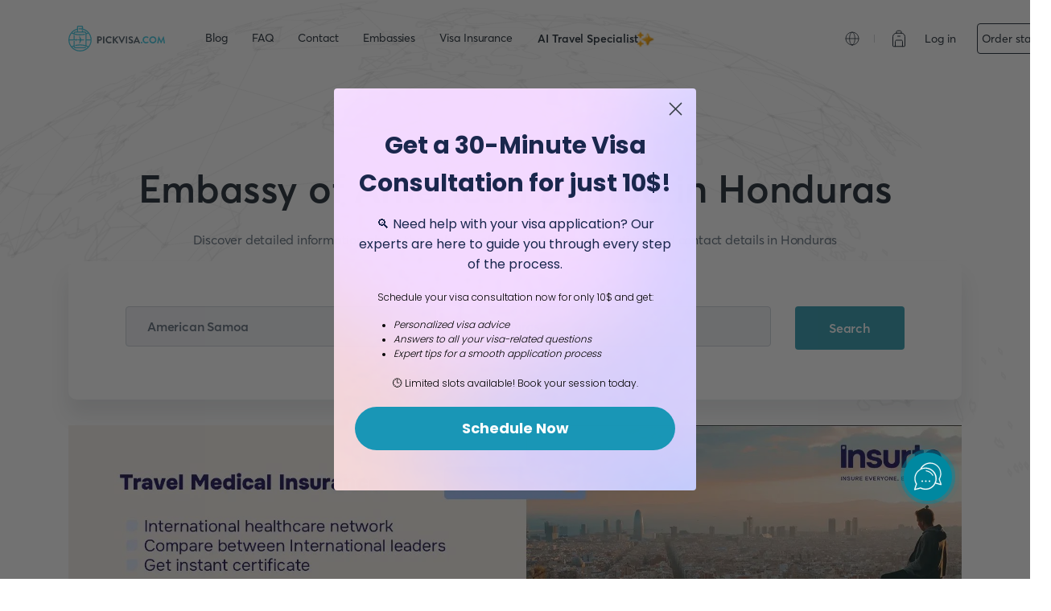

--- FILE ---
content_type: text/html; charset=utf-8
request_url: https://pickvisa.com/embassies/american-samoa-embassy-in-honduras
body_size: 58988
content:
<!DOCTYPE html><html dir="ltr" lang="en"><head><meta charSet="utf-8"/><meta name="viewport" content="width=device-width"/><title>Apply for a Visa in a Few Clicks! | Pickvisa</title><meta name="description" content="Pickvisa is a visa application service that helps you to apply for a visa in a few clicks. We provide visa services for 50+ countries."/><meta property="og:title" content="Apply for a Visa in a Few Clicks! | Pickvisa"/><meta property="og:description" content="Pickvisa is a visa application service that helps you to apply for a visa in a few clicks. We provide visa services for 50+ countries."/><script>window.dataLayer = window.dataLayer || [];</script><noscript><noscript><img height="1" width="1" style="display:none" src="https://q.quora.com/_/ad/3ef81ff053044c6c9fb1f8dc4402e58a/pixel?tag=ViewContent&noscript=1"/></noscript></noscript><script><script>
!function(q,e,v,n,t,s){if(q.qp) return; n=q.qp=function(){n.qp?n.qp.apply(n,arguments):n.queue.push(arguments);}; n.queue=[];t=document.createElement(e);t.async=!0;t.src=v; s=document.getElementsByTagName(e)[0]; s.parentNode.insertBefore(t,s);}(window, 'script', 'https://a.quora.com/qevents.js');
qp('init', '3ef81ff053044c6c9fb1f8dc4402e58a');
qp('track', 'ViewContent');
</script>
</script><script>(function(w,d,s,l,i){w[l]=w[l]||[];w[l].push({'gtm.start':new Date().getTime(),event:'gtm.js'});var f=d.getElementsByTagName(s)[0],j=d.createElement(s),dl=l!='dataLayer'?'&l='+l:'';j.async=true;j.src='https://www.googletagmanager.com/gtm.js?id='+i+dl;f.parentNode.insertBefore(j,f);})(window,document,'script','dataLayer','GTM-TQNNB4P')</script><meta name="robots" content="index,follow"/><link rel="canonical" href="https://pickvisa.com/embassies/american-samoa-embassy-in-honduras"/><meta name="next-head-count" content="12"/><script src="https://cdn.useproof.com/proof.js?acc=DjO7mHaXd7ZeQwAUHCyrIwJVgcE2" async=""></script><link rel="preload" href="/_next/static/css/9964ea9ad98292e6.css" as="style"/><link rel="stylesheet" href="/_next/static/css/9964ea9ad98292e6.css" data-n-g=""/><link rel="preload" href="/_next/static/css/8deadec8027d9875.css" as="style"/><link rel="stylesheet" href="/_next/static/css/8deadec8027d9875.css" data-n-p=""/><link rel="preload" href="/_next/static/css/2ea6d8a1c03d9822.css" as="style"/><link rel="stylesheet" href="/_next/static/css/2ea6d8a1c03d9822.css" data-n-p=""/><link rel="preload" href="/_next/static/css/a91510c191a6d690.css" as="style"/><link rel="stylesheet" href="/_next/static/css/a91510c191a6d690.css" data-n-p=""/><link rel="preload" href="/_next/static/css/25837b14d7124df1.css" as="style"/><link rel="stylesheet" href="/_next/static/css/25837b14d7124df1.css" data-n-p=""/><noscript data-n-css=""></noscript><script defer="" nomodule="" src="/_next/static/chunks/polyfills-c67a75d1b6f99dc8.js"></script><script src="/_next/static/chunks/webpack-1d296bddcf81f27c.js" defer=""></script><script src="/_next/static/chunks/framework-79bce4a3a540b080.js" defer=""></script><script src="/_next/static/chunks/main-c1443498b2a4d8bf.js" defer=""></script><script src="/_next/static/chunks/pages/_app-8ed0ec151d2700c0.js" defer=""></script><script src="/_next/static/chunks/6888-90058f49d468c488.js" defer=""></script><script src="/_next/static/chunks/1664-b6e5518efa2bfe95.js" defer=""></script><script src="/_next/static/chunks/1135-0c10d97fade343a3.js" defer=""></script><script src="/_next/static/chunks/8734-db6bd21f8d61d3f5.js" defer=""></script><script src="/_next/static/chunks/6497-e202dba20362147a.js" defer=""></script><script src="/_next/static/chunks/8290-88a2730cf0bc51cc.js" defer=""></script><script src="/_next/static/chunks/2463-ca592df68859d08b.js" defer=""></script><script src="/_next/static/chunks/5113-250ceffad5da01ce.js" defer=""></script><script src="/_next/static/chunks/5416-d22e66245d48133f.js" defer=""></script><script src="/_next/static/chunks/2855-a87041a26c98a157.js" defer=""></script><script src="/_next/static/chunks/5966-bf20296625c8c0ae.js" defer=""></script><script src="/_next/static/chunks/2693-095538d7c069169c.js" defer=""></script><script src="/_next/static/chunks/2353-7728cfe3d56adb37.js" defer=""></script><script src="/_next/static/chunks/6554-26716d2f14f8b121.js" defer=""></script><script src="/_next/static/chunks/pages/embassies/%5Bslug%5D-9a98b24b27fab701.js" defer=""></script><script src="/_next/static/ByOg4fIZp1tDNlLdTwHcb/_buildManifest.js" defer=""></script><script src="/_next/static/ByOg4fIZp1tDNlLdTwHcb/_ssgManifest.js" defer=""></script><style id="__jsx-5988842efb02a84e">body{background-color:white!important;background:-webkit-linear-gradient(top,#f3f3f3 0%,rgba(243,243,243,0)100%);background:-moz-linear-gradient(top,#f3f3f3 0%,rgba(243,243,243,0)100%);background:-o-linear-gradient(top,#f3f3f3 0%,rgba(243,243,243,0)100%);background:linear-gradient(180deg,#f3f3f3 0%,rgba(243,243,243,0)100%);background-position-x:top;-webkit-background-size:100%;-moz-background-size:100%;-o-background-size:100%;background-size:100%;background-image:url("/static/images/pages/embassies/map.svg");background-repeat:no-repeat}</style></head><body><div id="__next" data-reactroot=""><div class="jsx-5988842efb02a84e "><header class="BlackHeaderWebLayout_container__7zQ9u BlackHeaderWebLayout_transparent__Xq7nF "><div style="box-sizing:border-box;position:relative;margin-left:auto;margin-right:auto;padding-left:15px;padding-right:15px;max-width:1540px" class="BlackHeaderWebLayout_content__1B3_R"><div class="BlackHeaderWebLayout_logo__lS3m8"><a title="Home page - pickvisa.com" style="display:flex" href="/"><img src="/static/images/logos/logo-en-dark.svg"/></a></div><nav class="HeaderMenu_container__v9ukW "><a class="HeaderMenu_link__EDtz0" href="/embassies/[slug]">Blog</a><a class="HeaderMenu_link__EDtz0" href="/embassies/[slug]">FAQ</a><a class="HeaderMenu_link__EDtz0" href="/embassies/[slug]">Contact</a><a class="HeaderMenu_link__EDtz0" href="/embassies/[slug]">Embassies</a><a class="HeaderMenu_link__EDtz0" target="_blank" href="https://insurte.com/travel-medical-insurance?aff=afpcviw3xij982e2b24&amp;utm_source=Pickvisa&amp;utm_medium=Home&amp;utm_campaign=Menu">Visa Insurance</a><a class="HeaderMenu_link__EDtz0 HeaderMenu_travelAssistant__VYXup" href="/travel-assistant?utm_source=aits&amp;utm_medium=aits&amp;utm_campaign=aits&amp;utm_id=AITS">AI Travel Specialist<img src="/static/images/icons/sparkling.png"/></a></nav><div class="BlackHeaderWebLayout_lang__OLNSe"><div class="DropdownComponent_container__cBdxR"><span class="DropdownComponent_iconTitle__u9KKl"><svg width="18" height="18" fill="none" xmlns="http://www.w3.org/2000/svg"><path d="M9 17A8 8 0 1 0 9 1a8 8 0 0 0 0 16ZM1 9h16" stroke="#1F2933" stroke-width="0.8" stroke-linecap="round" stroke-linejoin="round"></path><path d="M9 16.785c1.84 0 3.333-3.485 3.333-7.785 0-4.3-1.493-7.785-3.334-7.785C7.16 1.215 5.666 4.7 5.666 9c0 4.3 1.492 7.785 3.333 7.785Z" stroke="#1F2933" stroke-width="0.8" stroke-linecap="round" stroke-linejoin="round"></path></svg></span><div class="DropdownComponent_base__IQza7 "><div class="DropdownComponent_content__pHwfc LanguageComponent_content__XqJxi"><ul class="LanguageComponent_container__QoLa1"></ul></div></div></div><div class="DividerComponent_divider__yNTxg "></div></div><div class="BlackHeaderWebLayout_auth__Ji0pe"><div class="SuitCaseIcon_container__8aNOk"><img src="/static/images/icons/suitcase-outlined.svg" alt="suitcase"/></div><button class="LoginButton_login__yWUfT ">Log in</button><button class="OrderStatusButton_register__0JTtH ">Order status</button></div><div class="BlackHeaderWebLayout_drawer__pXJAx"><div class="DrawerMenu_icons__Nxy7X"><button class="DrawerMenu_orderStatus__ou6tL">Order status</button><div class="DrawerMenu_suitcase__ESZd4"><img src="/static/images/icons/suitcase-outlined.svg"/></div><div class="DrawerMenu_icon__ZygR8"><svg width="32" height="32" fill="none" xmlns="http://www.w3.org/2000/svg" color="#1F2933"><g clip-path="url(#a)" stroke="#1F2933" stroke-width="1.6" stroke-linecap="round" stroke-linejoin="round"><path d="M5 12.352h22M5 20.352h22"></path></g><defs><clipPath id="a"><path fill="#fff" d="M0 0h32v32H0z"></path></clipPath></defs></svg></div><div id="EZDrawerfcpv2" class="EZDrawer"><input type="checkbox" id="EZDrawer__checkboxfcpv2" class="EZDrawer__checkbox"/><nav role="navigation" id="EZDrawer__containerfcpv2" style="z-index:101;transition-duration:500ms;top:0;right:0;transform:translate3d(100%, 0, 0);width:400px;height:100vh" class="EZDrawer__container CartDrawer_drawer__Qoy2y"><div class="OverlayLoading_container__EpRM6"><div class="CartSidebarContainer_container__NBWe1 "><div class="CartSidebarContainer_header__ccuJR "><h1>Bag details</h1><div class="CartSidebarContainer_close__ZKyOS"><button><svg width="24" height="24" viewBox="0 0 24 24" fill="none" xmlns="http://www.w3.org/2000/svg"><path d="M18 6L6 18" stroke="black" stroke-width="2" stroke-linecap="round" stroke-linejoin="round"></path><path d="M6 6L18 18" stroke="black" stroke-width="2" stroke-linecap="round" stroke-linejoin="round"></path></svg></button></div></div><div class="CartSidebarContainer_cartItems__rE7wu"><ul class="CartSidebarContainer_cartItemsUl__SCuOI"></ul></div></div></div></nav><label for="EZDrawer__checkboxfcpv2" id="EZDrawer__overlayfcpv2" class="EZDrawer__overlay" style="background-color:#000;opacity:0.4;z-index:100"></label></div></div></div></div><div id="EZDrawer3qltl" class="EZDrawer"><input type="checkbox" id="EZDrawer__checkbox3qltl" class="EZDrawer__checkbox"/><nav role="navigation" id="EZDrawer__container3qltl" style="z-index:101;transition-duration:500ms;top:0;right:0;transform:translate3d(100%, 0, 0);width:400px;height:100vh" class="EZDrawer__container CartDrawer_drawer__Qoy2y"><div class="OverlayLoading_container__EpRM6"><div class="CartSidebarContainer_container__NBWe1 " style="height:auto"><div class="CartSidebarContainer_header__ccuJR "><h1>Bag details</h1><div class="CartSidebarContainer_close__ZKyOS"><button><svg width="24" height="24" viewBox="0 0 24 24" fill="none" xmlns="http://www.w3.org/2000/svg"><path d="M18 6L6 18" stroke="black" stroke-width="2" stroke-linecap="round" stroke-linejoin="round"></path><path d="M6 6L18 18" stroke="black" stroke-width="2" stroke-linecap="round" stroke-linejoin="round"></path></svg></button></div></div><div class="CartSidebarContainer_cartItems__rE7wu"><ul class="CartSidebarContainer_cartItemsUl__SCuOI"></ul></div></div></div></nav><label for="EZDrawer__checkbox3qltl" id="EZDrawer__overlay3qltl" class="EZDrawer__overlay" style="background-color:#000;opacity:0.4;z-index:100"></label></div></header><div style="box-sizing:border-box;position:relative;margin-left:auto;margin-right:auto;padding-left:15px;padding-right:15px;max-width:1540px" class="EmbassiesFormContainer_container__2veg9"><div style="margin-left:-15px;margin-right:-15px;display:flex;flex-grow:0;flex-shrink:0;align-items:normal;justify-content:flex-start;flex-direction:row;flex-wrap:wrap"><div style="box-sizing:border-box;min-height:1px;position:relative;padding-left:15px;padding-right:15px;width:100%;flex-basis:100%;flex-grow:0;flex-shrink:0;max-width:100%;margin-left:0%;right:auto;left:auto;margin-top:0"><h1 class="EmbassiesFormContainer_title__4_04P">Embassy of   in  </h1><p class="EmbassiesFormContainer_desc__juBUX">Discover detailed information about the embassy of   locations and contact details in  </p></div><div style="box-sizing:border-box;min-height:1px;position:relative;padding-left:15px;padding-right:15px;width:100%;flex-basis:100%;flex-grow:0;flex-shrink:0;max-width:100%;margin-left:0%;right:auto;left:auto" class="EmbassiesFormContainer_formContainer__c7Oxj"><div class="EmbassiesFormContainer_form__KvBVU"><div style="box-sizing:border-box;position:relative;margin-left:auto;margin-right:auto;padding-left:15px;padding-right:15px;max-width:1540px"><div style="margin-left:-15px;margin-right:-15px;display:flex;flex-grow:0;flex-shrink:0;align-items:normal;justify-content:flex-start;flex-direction:row;flex-wrap:wrap"><div style="box-sizing:border-box;min-height:1px;position:relative;padding-left:15px;padding-right:15px;width:41.66666666666667%;flex-basis:41.66666666666667%;flex-grow:0;flex-shrink:0;max-width:41.66666666666667%;margin-left:0%;right:auto;left:auto" class="EmbassiesFormContainer_select__W_WSE"><div class="SelectEmbassiesComponent_container__1tvCG  "><div class="SelectEmbassiesComponent_part__7o0zq"><span></span><input type="text" placeholder="Embassy of"/></div></div></div><div style="box-sizing:border-box;min-height:1px;position:relative;padding-left:15px;padding-right:15px;width:41.66666666666667%;flex-basis:41.66666666666667%;flex-grow:0;flex-shrink:0;max-width:41.66666666666667%;margin-left:0%;right:auto;left:auto" class="EmbassiesFormContainer_select__W_WSE"><div class="SelectEmbassiesComponent_container__1tvCG  "><div class="SelectEmbassiesComponent_part__7o0zq"><span></span><input type="text" placeholder="Embassy in"/></div></div></div><div style="box-sizing:border-box;min-height:1px;position:relative;padding-left:15px;padding-right:15px;width:16.666666666666668%;flex-basis:16.666666666666668%;flex-grow:0;flex-shrink:0;max-width:16.666666666666668%;margin-left:0%;right:auto;left:auto"><button class="SimpleButton_container__96xui   ">Search</button></div></div></div></div></div><div style="box-sizing:border-box;min-height:1px;position:relative;padding-left:15px;padding-right:15px;width:100%;flex-basis:100%;flex-grow:0;flex-shrink:0;max-width:100%;margin-left:0%;right:auto;left:auto" class="EmbassiesFormContainer_insuranceBanner__rxmNI"><a href="https://insurte.com/travel-medical-insurance?aff=afpcviw3xij982e2b24&amp;utm_source=Pickvisa&amp;utm_medium=Embassies&amp;utm_campaign=Horizontalbanner" target="_blank"><img src="/static/images/pages/embassies/travel-medical-insurance-banner.jpeg"/></a></div></div></div><div class="EmbassiesListContainer_container__Vz2Ke"><div style="box-sizing:border-box;position:relative;margin-left:auto;margin-right:auto;padding-left:15px;padding-right:15px;max-width:1540px"><div class="EmbassiesListContainer_header__8Hmyw">American Samoa<!-- --> <!-- -->Embassy<!-- --> <!-- -->Honduras</div><div class="EmbassiesListContainer_address__CeniH">Avenida La Paz, Tegucigalpa M.D.C., Honduras</div><div class="EmbassiesListContainer_location__4_bfa"><a target="_blank" href="https://www.google.com/maps/search/?api=1&amp;query=-87.19021,14.103442">Open in Google Maps</a></div><div class="ant-row EmbassiesListContainer_detail__eiZhE"><div class="ant-col EmbassiesListContainer_text__LbCS4 ant-col-xs-24 ant-col-lg-12"><div class="EmbassiesListContainer_title__gGL7e">Contact</div><div class="EmbassiesListContainer_contact__ojKHl">Phone<!-- -->: </div><div class="EmbassiesListContainer_contact__ojKHl">Mail<!-- -->: </div><div class="EmbassiesListContainer_contact__ojKHl">Website<!-- -->: <!-- -->https://www.hn.usembassy.gov/</div></div><div class="ant-col EmbassiesListContainer_text__LbCS4 ant-col-xs-24 ant-col-lg-12"><div class="EmbassiesListContainer_title__gGL7e">Office hours</div><div class="EmbassiesListContainer_contact__ojKHl">Monday-Friday: 08:00-17:00</div></div></div></div></div><div class="RequirementContainer_container__B7uUF"><div class="RequirementContainer_content__WwnTl"><div style="box-sizing:border-box;position:relative;margin-left:auto;margin-right:auto;padding-left:15px;padding-right:15px;max-width:1540px"><div class="RequirementContainer_main__Ih6oW"><div class="RequirementContainer_info__2O7pY"><div class="RequirementContainer_txt__GfXJx"><h4>Ready to get visa assistance without waste time?</h4><button class="SimpleButton_container__96xui   RequirementContainer_btn__UlHdI">Learn your visa requirements</button></div><img src="/static/images/backgrounds/requirement_direction.png" alt="requirement direction img"/></div><img class="RequirementContainer_bg__J9j3i" src="/static/images/backgrounds/person.png" alt="visa requirement info"/></div></div></div></div><div class="indx_container__p_0Ai"><div style="box-sizing:border-box;position:relative;margin-left:auto;margin-right:auto;padding-left:15px;padding-right:15px;max-width:1540px"><div style="margin-left:-15px;margin-right:-15px;display:flex;flex-grow:0;flex-shrink:0;align-items:normal;justify-content:flex-start;flex-direction:row;flex-wrap:wrap"><div style="box-sizing:border-box;min-height:1px;position:relative;padding-left:15px;padding-right:15px;width:33.333333333333336%;flex-basis:33.333333333333336%;flex-grow:0;flex-shrink:0;max-width:33.333333333333336%;margin-left:0%;right:auto;left:auto"><div class="indx_bottomLogoContainer__9w24L"><a title="Home page - pickvisa.com" style="display:flex" href="/"><img src="/static/images/logos/logo-en-dark.svg"/></a><p>We provide assistance for obtaining travel, education, and business travel visas to any country in the world.</p><ul></ul></div></div><div style="box-sizing:border-box;min-height:1px;position:relative;padding-left:15px;padding-right:15px;width:16.666666666666668%;flex-basis:16.666666666666668%;flex-grow:0;flex-shrink:0;max-width:16.666666666666668%;margin-left:0%;right:auto;left:auto"><div class="indx_bottomMenuItem__KOxrx"><h4>ABOUT US</h4><ul><li><a href="/embassies/[slug]">About us</a></li><li><a href="/embassies/[slug]">Our bloggers</a></li><li><a href="/embassies/[slug]">Blog</a></li><li><a href="/embassies/[slug]">FAQ</a></li><li><a href="/embassies/[slug]">Contact us</a></li><li><a href="/embassies/[slug]">Legal</a></li></ul></div></div><div style="box-sizing:border-box;min-height:1px;position:relative;padding-left:15px;padding-right:15px;width:16.666666666666668%;flex-basis:16.666666666666668%;flex-grow:0;flex-shrink:0;max-width:16.666666666666668%;margin-left:0%;right:auto;left:auto"><div class="indx_bottomMenuItem__KOxrx"><h4>services</h4><ul><li><a href="/embassies/[slug]">Our services</a></li><li><a href="/embassies/[slug]">Visa Policy</a></li><li><a href="/embassies/[slug]">Embassies</a></li><li><a href="/embassies/[slug]">Partnerships</a></li><li><a target="_blank" href="https://insurte.com/travel-medical-insurance?aff=afpcviw3xij982e2b24&amp;utm_source=Pickvisa&amp;utm_medium=Home&amp;utm_campaign=Footer">Travel Medical Insurance</a></li><li><a href="/travel-assistant?utm_source=aits&amp;utm_medium=aits&amp;utm_campaign=aits&amp;utm_id=AITS">AI Travel Specialist</a></li><li><a target="_blank" href="https://dubaivizehizmeti.com.tr/?utm_source=dubaivize&amp;utm_medium=dubaivize&amp;utm_campaign=dubaivize&amp;utm_id=Dubaivize">Turkiye - Dubai Visa</a></li><li><a target="_blank" href="https://embassies.org/?utm_source=embassies&amp;utm_medium=embassies&amp;utm_campaign=embassies&amp;utm_id=Embassies">Embassies.org</a></li></ul></div></div><div style="box-sizing:border-box;min-height:1px;position:relative;padding-left:15px;padding-right:15px;width:16.666666666666668%;flex-basis:16.666666666666668%;flex-grow:0;flex-shrink:0;max-width:16.666666666666668%;margin-left:0%;right:auto;left:auto"><div class="indx_bottomMenuItem__KOxrx"><h4>contact</h4><ul><li><a href="mailto:info@pickvisa.com">info@pickvisa.com</a></li><li><a href="tel:+971 50 505 8065">+971 50 505 8065 | +971 56 501 7979</a></li><li><a href="tel:+971 4 876 9245">+994508333816</a></li><li><a href="/">Jumeirah Lakes Towers, Fortune Tower, 13th floor, Office 1304</a></li></ul></div></div></div><hr class="indx_divider__tekFO"/><div style="margin-left:-15px;margin-right:-15px;display:flex;flex-grow:0;flex-shrink:0;align-items:normal;justify-content:flex-start;flex-direction:row;flex-wrap:wrap" class="indx_footBottom__f2xjK"><div style="box-sizing:border-box;min-height:1px;position:relative;padding-left:15px;padding-right:15px;width:50%;flex-basis:50%;flex-grow:0;flex-shrink:0;max-width:50%;margin-left:0%;right:auto;left:auto"><div class="DetailedLanguageComponent_container__Lv23w"><svg width="18" height="18" fill="none" xmlns="http://www.w3.org/2000/svg"><path d="M9 17A8 8 0 1 0 9 1a8 8 0 0 0 0 16ZM1 9h16" stroke="#1F2933" stroke-width="0.8" stroke-linecap="round" stroke-linejoin="round"></path><path d="M9 16.785c1.84 0 3.333-3.485 3.333-7.785 0-4.3-1.493-7.785-3.334-7.785C7.16 1.215 5.666 4.7 5.666 9c0 4.3 1.492 7.785 3.333 7.785Z" stroke="#1F2933" stroke-width="0.8" stroke-linecap="round" stroke-linejoin="round"></path></svg><span>English</span></div></div><div style="box-sizing:border-box;min-height:1px;position:relative;padding-left:15px;padding-right:15px;width:50%;flex-basis:50%;flex-grow:0;flex-shrink:0;max-width:50%;margin-left:0%;right:auto;left:auto"><div class="indx_copyright__LfLex">Copyright © 2021 Pickvisa, Inc. All rights reserved.</div></div></div></div></div></div><script>(function(a,m,o,c,r,m){a[m]={id:"417044",hash:"d365e642db47712609bd6cea7a5dff95140f1037507f46bf0cfc4126cc54a137",locale:"en",inline:false,setMeta:function(p){this.params=(this.params||[]).concat([p])}};a[o]=a[o]||function(){(a[o].q=a[o].q||[]).push(arguments)};var d=a.document,s=d.createElement('script');s.async=true;s.id=m+'_script';s.src='https://gso.amocrm.ru/js/button.js';d.head&&d.head.appendChild(s)}(window,0,'amoSocialButton',0,0,'amo_social_button'));</script><script><a aria-label="Chat on WhatsApp" href="https://wa.me/994508333816"> <img alt="Chat on WhatsApp" src="WhatsAppButtonGreenLarge.svg" />
<a /></script><script><!--Start of Tawk.to Script-->
<script type="text/javascript">
var Tawk_API=Tawk_API||{}, Tawk_LoadStart=new Date();
(function(){
var s1=document.createElement("script"),s0=document.getElementsByTagName("script")[0];
s1.async=true;
s1.src='
https://embed.tawk.to/66a0cc1632dca6db2cb46a63/1i3i1qen4';
s1.charset='UTF-8';
s1.setAttribute('crossorigin','*');
s0.parentNode.insertBefore(s1,s0);
})();
</script>
<!--End of Tawk.to Script--></script></div><script id="__NEXT_DATA__" type="application/json">{"props":{"pageProps":{"isMobile":false,"hostname":"pickvisa.com","countries":{"data":[{"id":286,"alpha_2_code":"AC","alpha_3_code":"ACN","status":"active","numeric_code":"655","slug":"ascension-island","name":"Ascension island","display_name":"Ascension island","flag_icon_url":"https://ace.pickvisa.com/media/260-united-kingdom.svg","passport_cover_url":"https://ace.pickvisa.com/media/340px-British_passport_St_Helena.jpg","keywords":"Ascension, island, saint, Helena","details":[{"locale":"en","name":"Ascension island","slug":"ascension-island","display_name":"Ascension Island","keywords":"Ascension, island, saint, Helena"},{"locale":"ru","name":"Остров Вознесения","slug":"остров-вознесения","display_name":"Остров Вознесения","keywords":"Ascension, island, saint, Helena"},{"locale":"az","name":"Asension adasi","slug":"asension-adasi","display_name":"Asension Adası","keywords":"Ascension, island, saint, Helena"},{"locale":"ar","name":"Ascension island","slug":"ascension-island","display_name":"Ascension Island","keywords":"Ascension, island, saint, Helena"},{"locale":"tr","name":"Ascension Island","slug":"ascension-island","display_name":"Ascension island","keywords":"Ascension, island, saint, Helena"}]},{"id":10,"alpha_2_code":"AD","alpha_3_code":"AND","status":"active","numeric_code":"020","slug":"andorra","name":"Andorra","display_name":"Andorra","flag_icon_url":"https://ace.pickvisa.com/media/045-andorra_vZABpop.svg","passport_cover_url":"https://ace.pickvisa.com/media/335px-Passaport_andorr%C3%A0.jpg","keywords":"Andorra, Andorra la Vella, Canillo, Андорра, Андорра-ла-Велья, Канильо, Andorra la Velya, Kanillo","details":[{"locale":"ru","name":"Андорра","slug":"andorra","display_name":"Андорра","keywords":"Andorra, Andorra la Vella, Canillo, Андорра, Андорра-ла-Велья, Канильо, Andorra la Velya, Kanillo"},{"locale":"en","name":"Andorra","slug":"andorra","display_name":"Andorra","keywords":"Andorra, Andorra la Vella, Canillo, Андорра, Андорра-ла-Велья, Канильо, Andorra la Velya, Kanillo"},{"locale":"az","name":"Andorra","slug":"andorra","display_name":"Andorra","keywords":"Andorra, Andorra la Vella, Canillo, Андорра, Андорра-ла-Велья, Канильо, Andorra la Velya, Kanillo"},{"locale":"ar","name":"Andorra","slug":"andorra","display_name":"Andorra","keywords":"Andorra, Andorra la Vella, Canillo, Андорра, Андорра-ла-Велья, Канильо, Andorra la Velya, Kanillo"},{"locale":"tr","name":"Andorra","slug":"andorra","display_name":"Andorra","keywords":"Andorra"}]},{"id":263,"alpha_2_code":"AE","alpha_3_code":"ARE","status":"active","numeric_code":"784","slug":"uae","name":"United Arab Emirates","display_name":"United Arab Emirates","flag_icon_url":"https://ace.pickvisa.com/media/151-united-arab-emirates.svg","passport_cover_url":"https://ace.pickvisa.com/media/UAE_Passport.svg","keywords":"United Arab Emirates, UAE, Abu Dhabi, Dubai, Объединенные Арабские Эмираты, ОАЭ, Абу-Даби, Дубай, Ob\"yedinonnyye Arabskiye Emiraty, Birləşmiş Ərəb Əmirlikləri, BƏƏ, Əbu-Dabi, Dubay, Birlesmis Ereb Emirlikleri","details":[{"locale":"ar","name":"United Arab Emirates","slug":"uae","display_name":"United Arab Emirates","keywords":"United Arab Emirates"},{"locale":"tr","name":"Birleşik Arap Emirlikleri","slug":"birlesik-arap-emirlikleri","display_name":"Birleşik Arap Emirlikleri","keywords":"Birleşik Arap Emirlikleri"},{"locale":"en","name":"United Arab Emirates","slug":"uae","display_name":"United Arab Emirates","keywords":"United Arab Emirates, UAE, Abu Dhabi, Dubai, Объединенные Арабские Эмираты, ОАЭ, Абу-Даби, Дубай, Ob\"yedinonnyye Arabskiye Emiraty, Birləşmiş Ərəb Əmirlikləri, BƏƏ, Əbu-Dabi, Dubay, Birlesmis Ereb Emirlikleri"},{"locale":"ru","name":"Объединенные Арабские Эмираты","slug":"obedinennye-arabskie-emiraty","display_name":"Объединенные Арабские Эмираты","keywords":"United Arab Emirates, UAE, Abu Dhabi, Dubai, Объединенные Арабские Эмираты, ОАЭ, Абу-Даби, Дубай, Ob\"yedinonnyye Arabskiye Emiraty, Birləşmiş Ərəb Əmirlikləri, BƏƏ, Əbu-Dabi, Dubay, Birlesmis Ereb Emirlikleri"},{"locale":"az","name":"Birləşmiş Ərəb Əmirlikləri","slug":"birlesmis-ereb-emirlikleri","display_name":"Birləşmiş Ərəb Əmirlikləri","keywords":"United Arab Emirates, UAE, Abu Dhabi, Dubai, Объединенные Арабские Эмираты, ОАЭ, Абу-Даби, Дубай, Ob\"yedinonnyye Arabskiye Emiraty, Birləşmiş Ərəb Əmirlikləri, BƏƏ, Əbu-Dabi, Dubay, Birlesmis Ereb Emirlikleri"}]},{"id":254,"alpha_2_code":"AF","alpha_3_code":"AFG","status":"active","numeric_code":"004","slug":"afghanistan","name":"Afghanistan","display_name":"Afghanistan","flag_icon_url":"https://ace.pickvisa.com/media/111-afghanistan.svg","passport_cover_url":"https://ace.pickvisa.com/media/334px-Afghan_Passport_first_issued_in_2017.jpg","keywords":"Afghanistan, Kabul, Mazar-i-Sharif, Афганистан, Кабул, Мазари Шариф, Afganistan, Əfqanıstan, Məzari-Şərif, Efqanistan","details":[{"locale":"en","name":"Afghanistan","slug":"afghanistan","display_name":"Afghanistan","keywords":"Afghanistan, Kabul, Mazar-i-Sharif, Афганистан, Кабул, Мазари Шариф, Afganistan, Əfqanıstan, Məzari-Şərif, Efqanistan"},{"locale":"ru","name":"Афганистан","slug":"afganistan","display_name":"Афганистан","keywords":"Афганистан, Кабул, Мазари Шариф, Afganistan, Afghanistan, Kabul, Mazar-i-Sharif, Əfqanıstan, Məzari-Şərif, Efqanistan"},{"locale":"tr","name":"Afganistan","slug":"afganistan","display_name":"Afganistan","keywords":"Afganistan"},{"locale":"az","name":"Əfqanıstan","slug":"efqanistan","display_name":"Əfqanıstan","keywords":"Əfqanıstan, Kabul, Məzari-Şərif, Efqanistan, Afghanistan, Kabul, Mazar-i-Sharif, Афганистан, Кабул, Мазари Шариф, Afganistan"},{"locale":"ar","name":"Afghanistan","slug":"afghanistan","display_name":"Afghanistan","keywords":"Afghanistan, Kabul, Mazar-i-Sharif, Афганистан, Кабул, Мазари Шариф, Afganistan, Əfqanıstan, Məzari-Şərif, Efqanistan"}]},{"id":13,"alpha_2_code":"AG","alpha_3_code":"ATG","status":"active","numeric_code":"028","slug":"antigua-and-barbuda","name":"Antigua and Barbuda","display_name":"Antigua and Barbuda","flag_icon_url":"https://ace.pickvisa.com/media/075-antigua-and-barbuda_Gc8ncor.svg","passport_cover_url":"https://ace.pickvisa.com/media/342px-Ant%C3%ADgua-e-barbuda.passaporte.jpg","keywords":"Antigua and Barbuda, Saint John's, Антигуа и Барбуда, Сент-Джонс, Antigua i Barbuda, Antiqua və Barbuda, Sent Cons, Antiqua ve Barbuda","details":[{"locale":"ru","name":"Антигуа и Барбуда","slug":"antigua-i-barbuda","display_name":"Антигуа и Барбуда","keywords":"Antigua and Barbuda, Saint John's, Антигуа и Барбуда, Сент-Джонс, Antigua i Barbuda, Antiqua və Barbuda, Sent Cons, Antiqua ve Barbuda"},{"locale":"az","name":"Antiqua və Barbuda","slug":"antiqua-ve-barbuda","display_name":"Antiqua və Barbuda","keywords":"Antigua and Barbuda, Saint John's, Антигуа и Барбуда, Сент-Джонс, Antigua i Barbuda, Antiqua və Barbuda, Sent Cons, Antiqua ve Barbuda"},{"locale":"ar","name":"Antigua and Barbuda","slug":"antigua-and-barbuda","display_name":"Antigua and Barbuda","keywords":"Antigua and Barbuda, Saint John's, Антигуа и Барбуда, Сент-Джонс, Antigua i Barbuda, Antiqua və Barbuda, Sent Cons, Antiqua ve Barbuda"},{"locale":"tr","name":"Antigua ve Barbuda","slug":"antigua-ve-barbuda","display_name":"Antigua ve Barbuda","keywords":"Antigua ve Barbuda"},{"locale":"en","name":"Antigua and Barbuda","slug":"antigua-and-barbuda","display_name":"Antigua and Barbuda","keywords":"Antigua and Barbuda, Saint John's, Антигуа и Барбуда, Сент-Джонс, Antigua i Barbuda, Antiqua və Barbuda, Sent Cons, Antiqua ve Barbuda"}]},{"id":12,"alpha_2_code":"AI","alpha_3_code":"AIA","status":"active","numeric_code":"660","slug":"anguilla","name":"Anguilla","display_name":"Anguilla","flag_icon_url":"https://ace.pickvisa.com/media/025-anguilla_Jhqq7BC.svg","passport_cover_url":"https://ace.pickvisa.com/media/340px-British_passport_Anguilla_new.jpg","keywords":"Anguilla, The Valley, Ангилья, Валли, Angil'ya, Angilya, Valli","details":[{"locale":"ru","name":"Ангилья","slug":"angilya","display_name":"Ангилья","keywords":"Anguilla, The Valley, Ангилья, Валли, Angil'ya, Angilya, Valli"},{"locale":"az","name":"Anguilla","slug":"anguilla","display_name":"Anguilla","keywords":"Anguilla, The Valley, Ангилья, Валли, Angil'ya, Angilya, Valli"},{"locale":"en","name":"Anguilla","slug":"anguilla","display_name":"Anguilla","keywords":"Anguilla, The Valley, Ангилья, Валли, Angil'ya, Angilya, Valli"},{"locale":"ar","name":"Anguilla","slug":"anguilla","display_name":"Anguilla","keywords":"Anguilla, The Valley, Ангилья, Валли, Angil'ya, Angilya, Valli"},{"locale":"tr","name":"Anguilla","slug":"anguilla","display_name":"Anguilla","keywords":"Anguilla"}]},{"id":7,"alpha_2_code":"AL","alpha_3_code":"ALB","status":"active","numeric_code":"008","slug":"albania","name":"Albania","display_name":"Albania","flag_icon_url":"https://ace.pickvisa.com/media/099-albania_jdAgOXG.svg","passport_cover_url":"https://ace.pickvisa.com/media/349px-Albanian_biometric_passport_crop.jpg","keywords":"Albania, Tirana, Durrës, Албания, Тирана, Дуррес, Albaniya, Tirana, Durres","details":[{"locale":"en","name":"Albania","slug":"albania","display_name":"Albania","keywords":"Albania, Tirana, Durrës, Албания, Тирана, Дуррес, Albaniya, Tirana, Durres"},{"locale":"ru","name":"Албания","slug":"albaniya","display_name":"Албания","keywords":"Albania, Tirana, Durrës, Албания, Тирана, Дуррес, Albaniya, Tirana, Durres"},{"locale":"az","name":"Albaniya","slug":"albaniya","display_name":"Albaniya","keywords":"Albania, Tirana, Durrës, Албания, Тирана, Дуррес, Albaniya, Tirana, Durres"},{"locale":"ar","name":"Albania","slug":"albania","display_name":"Albania","keywords":"Albania, Tirana, Durrës, Албания, Тирана, Дуррес, Albaniya, Tirana, Durres"},{"locale":"tr","name":"Arnavutluk","slug":"arnavutluk","display_name":"Arnavutluk","keywords":"Arnavutluk"}]},{"id":11,"alpha_2_code":"AO","alpha_3_code":"AGO","status":"active","numeric_code":"024","slug":"angola","name":"Angola","display_name":"Angola","flag_icon_url":"https://ace.pickvisa.com/media/117-angola_4G6MVds.svg","passport_cover_url":"https://ace.pickvisa.com/media/Angolan_passport.jpg","keywords":"Angola, Luanda, Ангола, Луанда, Anqola","details":[{"locale":"ru","name":"Ангола","slug":"angola","display_name":"Ангола","keywords":"Angola, Luanda, Ангола, Луанда, Anqola"},{"locale":"az","name":"Anqola","slug":"anqola","display_name":"Anqola","keywords":"Angola, Luanda, Ангола, Луанда, Anqola"},{"locale":"en","name":"Angola","slug":"angola","display_name":"Angola","keywords":"Angola, Luanda, Ангола, Луанда, Anqola"},{"locale":"ar","name":"Angola","slug":"angola","display_name":"Angola","keywords":"Angola, Luanda, Ангола, Луанда, Anqola"},{"locale":"tr","name":"Angola","slug":"angola","display_name":"Angola","keywords":"Angola"}]},{"id":277,"alpha_2_code":"AQ","alpha_3_code":"ATA","status":"inactive","numeric_code":"010","slug":"antarctica","name":"Antarctica","display_name":"Antarctica","flag_icon_url":"https://ace.pickvisa.com/media/Large-True-South-Image.jpg","passport_cover_url":null,"keywords":"Antarctica","details":[{"locale":"ru","name":"Antarctica","slug":"antarctica","display_name":"Antarctica","keywords":"Antarctica"},{"locale":"az","name":"Antarctica","slug":"antarctica","display_name":"Antarctica","keywords":"Antarctica"},{"locale":"en","name":"Antarctica","slug":"antarctica","display_name":"Antarctica","keywords":"Antarctica"},{"locale":"tr","name":"Antarctica","slug":"antarctica","display_name":"Antarctica","keywords":"Antarctica"}]},{"id":15,"alpha_2_code":"AR","alpha_3_code":"ARG","status":"active","numeric_code":"032","slug":"argentina","name":"Argentina","display_name":"Argentina","flag_icon_url":"https://ace.pickvisa.com/media/198-argentina_Qb10Bev.svg","passport_cover_url":"https://ace.pickvisa.com/media/335px-Pasaporte_Republica_Argentina.png","keywords":"Argentina, Buenos Aires, Córdoba, Аргентина, Буэнос-Айрес, Кордова, Buenos Ayres, Kordova","details":[{"locale":"en","name":"Argentina","slug":"argentina","display_name":"Argentina","keywords":"Argentina, Buenos Aires, Córdoba, Аргентина, Буэнос-Айрес, Кордова, Buenos Ayres, Kordova"},{"locale":"ru","name":"Аргентина","slug":"argentina","display_name":"Аргентина","keywords":"Argentina, Buenos Aires, Córdoba, Аргентина, Буэнос-Айрес, Кордова, Buenos Ayres, Kordova"},{"locale":"az","name":"Argentina","slug":"argentina","display_name":"Argentina","keywords":"Argentina, Buenos Aires, Córdoba, Аргентина, Буэнос-Айрес, Кордова, Buenos Ayres, Kordova"},{"locale":"ar","name":"Argentina","slug":"argentina","display_name":"Argentina","keywords":"Argentina, Buenos Aires, Córdoba, Аргентина, Буэнос-Айрес, Кордова, Buenos Ayres, Kordova"},{"locale":"tr","name":"Arjantin","slug":"arjantin","display_name":"Arjantin","keywords":"Arjantin"}]},{"id":9,"alpha_2_code":"AS","alpha_3_code":"ASM","status":"active","numeric_code":"016","slug":"american-samoa","name":"American Samoa","display_name":"American Samoa","flag_icon_url":"https://ace.pickvisa.com/media/027-american-samoa_OvoAfLr.svg","passport_cover_url":null,"keywords":"American Samoa, Pago Pago, Tafuna, Американское Самоа, Паго-Паго, Тафуна, Amerikanskoye Samoa, Amerika Samoası, Paqo Paqo, Tafuna, Amerika Samoasi","details":[{"locale":"ru","name":"Американское Самоа","slug":"amerikanskoe-samoa","display_name":"Американское Самоа","keywords":"American Samoa, Pago Pago, Tafuna, Американское Самоа, Паго-Паго, Тафуна, Amerikanskoye Samoa, Amerika Samoası, Paqo Paqo, Tafuna, Amerika Samoasi"},{"locale":"en","name":"American Samoa","slug":"american-samoa","display_name":"American Samoa","keywords":"American Samoa, Pago Pago, Tafuna, Американское Самоа, Паго-Паго, Тафуна, Amerikanskoye Samoa, Amerika Samoası, Paqo Paqo, Tafuna, Amerika Samoasi"},{"locale":"az","name":"Amerika Samoası","slug":"amerika-samoasi","display_name":"Amerika Samoası","keywords":"American Samoa, Pago Pago, Tafuna, Американское Самоа, Паго-Паго, Тафуна, Amerikanskoye Samoa, Amerika Samoası, Paqo Paqo, Tafuna, Amerika Samoasi"},{"locale":"ar","name":"American Samoa","slug":"american-samoa","display_name":"American Samoa","keywords":"American Samoa, Pago Pago, Tafuna, Американское Самоа, Паго-Паго, Тафуна, Amerikanskoye Samoa, Amerika Samoası, Paqo Paqo, Tafuna, Amerika Samoasi"},{"locale":"tr","name":"Amerikan Samoası","slug":"amerikan-samoasi","display_name":"Amerikan Samoası","keywords":"Amerikan Samoası"}]},{"id":250,"alpha_2_code":"AT","alpha_3_code":"AUT","status":"active","numeric_code":"040","slug":"austria","name":"Austria","display_name":"Austria","flag_icon_url":"https://ace.pickvisa.com/media/003-austria.svg","passport_cover_url":"https://ace.pickvisa.com/media/338px-Reisepass_at.jpg","keywords":"Austria, Vienna, Graz, Австрия, Вена, Грац, Avstriya, Vyana, Qraz","details":[{"locale":"en","name":"Austria","slug":"austria","display_name":"Austria","keywords":"Austria, Vienna, Graz, Австрия, Вена, Грац, Avstriya, Vyana, Qraz"},{"locale":"ru","name":"Австрия","slug":"avstriya","display_name":"Австрия","keywords":"Austria, Vienna, Graz, Австрия, Вена, Грац, Avstriya, Vyana, Qraz"},{"locale":"az","name":"Avstriya","slug":"avstriya","display_name":"Avstriya","keywords":"Austria, Vienna, Graz, Австрия, Вена, Грац, Avstriya, Vyana, Qraz"},{"locale":"ar","name":"Austria","slug":"austria","display_name":"Austria","keywords":"Austria"},{"locale":"tr","name":"Avusturya","slug":"avusturya","display_name":"Avusturya","keywords":"Avusturya"}]},{"id":17,"alpha_2_code":"AU","alpha_3_code":"AUS","status":"active","numeric_code":"036","slug":"australia","name":"Australia","display_name":"Australia","flag_icon_url":"https://ace.pickvisa.com/media/234-australia_ftxmBcr.svg","passport_cover_url":"https://ace.pickvisa.com/media/R-series-cover-front.jpg","keywords":"Australia, Canberra, Sydney, Австралия, Канберра, Сидней, Avstraliya, Kanberra, Sidney","details":[{"locale":"en","name":"Australia","slug":"australia","display_name":"Australia","keywords":"Australia, Canberra, Sydney, Австралия, Канберра, Сидней, Avstraliya, Kanberra, Sidney"},{"locale":"ru","name":"Австралия","slug":"avstraliya","display_name":"Австралия","keywords":"Австралия, Канберра, Сидней"},{"locale":"az","name":"Avstraliya","slug":"avstraliya","display_name":"Avstraliya","keywords":"Avstraliya,  Kanberra, Sidney"},{"locale":"ar","name":"Australia","slug":"australia","display_name":"Australia","keywords":"Australia, Canberra, Sydney, Австралия, Канберра, Сидней, Avstraliya, Kanberra, Sidney"},{"locale":"tr","name":"Avustralya","slug":"avustralya","display_name":"Avustralya","keywords":"Avustralya"}]},{"id":16,"alpha_2_code":"AW","alpha_3_code":"ABW","status":"active","numeric_code":"533","slug":"aruba","name":"Aruba","display_name":"Aruba","flag_icon_url":"https://ace.pickvisa.com/media/042-aruba_h0FmPt3.svg","passport_cover_url":null,"keywords":"Aruba, Oranjestad, Аруба, Ораньестад, Oranyestad","details":[{"locale":"en","name":"Aruba","slug":"aruba","display_name":"Aruba","keywords":"Aruba, Oranjestad, Аруба, Ораньестад, Oranyestad"},{"locale":"ru","name":"Аруба","slug":"aruba","display_name":"Аруба","keywords":"Aruba, Oranjestad, Аруба, Ораньестад, Oranyestad"},{"locale":"az","name":"Aruba","slug":"aruba","display_name":"Aruba","keywords":"Aruba, Oranjestad, Аруба, Ораньестад, Oranyestad"},{"locale":"ar","name":"Aruba","slug":"aruba","display_name":"Aruba","keywords":"Aruba"},{"locale":"tr","name":"Aruba","slug":"aruba","display_name":"Aruba","keywords":"Aruba"}]},{"id":285,"alpha_2_code":"AX","alpha_3_code":"ALA","status":"active","numeric_code":"248","slug":"aland-islands","name":"Aland Islands","display_name":"Aland Islands","flag_icon_url":"https://ace.pickvisa.com/media/087-aland-islands.svg","passport_cover_url":"https://ace.pickvisa.com/media/334px-%C3%85land_passport.jpg","keywords":"Aland Islands, Mariehamn, Аландские острова, Мариехамн, Alandskiye ostrova, Aland Adaları, Mariehamn, Aland adalari","details":[{"locale":"en","name":"Aland Islands","slug":"aland-islands","display_name":"Aland Islands","keywords":"Aland Islands, Mariehamn, Аландские острова, Мариехамн, Alandskiye ostrova, Aland Adaları, Mariehamn, Aland adalari"},{"locale":"ru","name":"Аландские острова","slug":"alandskie-ostrova","display_name":"Аландские острова","keywords":"Aland Islands, Mariehamn, Аландские острова, Мариехамн, Alandskiye ostrova, Aland Adaları, Mariehamn, Aland adalari"},{"locale":"az","name":"Aland Adaları","slug":"aland-adalari","display_name":"Aland Adaları","keywords":"Aland Islands, Mariehamn, Аландские острова, Мариехамн, Alandskiye ostrova, Aland Adaları, Mariehamn, Aland adalari"},{"locale":"ar","name":"Aland Islands","slug":"aland-islands","display_name":"Aland Islands","keywords":"Aland Islands, Mariehamn, Аландские острова, Мариехамн, Alandskiye ostrova, Aland Adaları, Mariehamn, Aland adalari"},{"locale":"tr","name":"Åland","slug":"aland","display_name":"Åland","keywords":"Åland"}]},{"id":4,"alpha_2_code":"AZ","alpha_3_code":"AZE","status":"active","numeric_code":"031","slug":"azerbaijan","name":"Azerbaijan","display_name":"Azerbaijan","flag_icon_url":"https://ace.pickvisa.com/media/141-azerbaijan.svg","passport_cover_url":"https://ace.pickvisa.com/media/Azerbaijan_Passport.svg","keywords":"Azerbaijan, Baku, Ganja, Азербайджан, Баку, Гянджа, Azerbaydzhan, Azərbaycan, Bakı, Gəncə, Azerbaycan","details":[{"locale":"en","name":"Azerbaijan","slug":"azerbaijan","display_name":"Azerbaijan","keywords":"Azerbaijan, Baku, Ganja, Азербайджан, Баку, Гянджа, Azerbaydzhan, Azərbaycan, Bakı, Gəncə, Azerbaycan"},{"locale":"ru","name":"Азербайджан","slug":"azerbaidjan","display_name":"Азербайджан","keywords":"Azerbaijan, Baku, Ganja, Азербайджан, Баку, Гянджа, Azerbaydzhan, Azərbaycan, Bakı, Gəncə, Azerbaycan"},{"locale":"az","name":"Azərbaycan","slug":"azerbaycan","display_name":"Azərbaycan","keywords":"Azerbaijan, Baku, Ganja, Азербайджан, Баку, Гянджа, Azerbaydzhan, Azərbaycan, Bakı, Gəncə, Azerbaycan, Qarabağ, Garabagh, Karabakh, Карабах"},{"locale":"ar","name":"Azerbaijan","slug":"azerbaijan","display_name":"Azerbaijan","keywords":"Azerbaijan, Baku, Ganja, Азербайджан, Баку, Гянджа, Azerbaydzhan, Azərbaycan, Bakı, Gəncə, Azerbaycan"},{"locale":"tr","name":"Azerbaycan","slug":"azerbaycan","display_name":"Azerbaycan","keywords":"Azerbaycan"}]},{"id":30,"alpha_2_code":"BA","alpha_3_code":"BIH","status":"active","numeric_code":"070","slug":"bosnia-and-herzegovina","name":"Bosnia and Herzegovina","display_name":"Bosnia and Herzegovina","flag_icon_url":"https://ace.pickvisa.com/media/132-bosnia-and-herzegovina_lt7c0M9.svg","passport_cover_url":"https://ace.pickvisa.com/media/336px-Bosnia_and_Herzegovina_Passport.png","keywords":"Bosnia and Herzegovina, Bosnia, Sarajevo, Banja Luka, Босния и Герцеговина, Босния, Сараево, Баня-Лука, Bosniya i Gertsegovina, Bosniya və Herseqovina, Bosniya, Sarayevo, Banya Luka, Bosniya ve Herseqovina","details":[{"locale":"en","name":"Bosnia and Herzegovina","slug":"bosnia-and-herzegovina","display_name":"Bosnia and Herzegovina","keywords":"Bosnia and Herzegovina, Bosnia, Sarajevo, Banja Luka, Босния и Герцеговина, Босния, Сараево, Баня-Лука, Bosniya i Gertsegovina, Bosniya və Herseqovina, Bosniya, Sarayevo, Banya Luka, Bosniya ve Herseqovina"},{"locale":"ru","name":"Босния и Герцеговина","slug":"bosniya-i-gercegovina","display_name":"Босния и Герцеговина","keywords":"Bosnia and Herzegovina, Bosnia, Sarajevo, Banja Luka, Босния и Герцеговина, Босния, Сараево, Баня-Лука, Bosniya i Gertsegovina, Bosniya və Herseqovina, Bosniya, Sarayevo, Banya Luka, Bosniya ve Herseqovina"},{"locale":"az","name":"Bosniya və Herseqovina","slug":"bosniya-ve-herseqovina","display_name":"Bosniya və Herseqovina","keywords":"Bosnia and Herzegovina, Bosnia, Sarajevo, Banja Luka, Босния и Герцеговина, Босния, Сараево, Баня-Лука, Bosniya i Gertsegovina, Bosniya və Herseqovina, Bosniya, Sarayevo, Banya Luka, Bosniya ve Herseqovina"},{"locale":"ar","name":"Bosnia and Herzegovina","slug":"bosnia-and-herzegovina","display_name":"Bosnia and Herzegovina","keywords":"Bosnia and Herzegovina"},{"locale":"tr","name":"Bosna-Hersek","slug":"bosna-hersek","display_name":"Bosna-Hersek","keywords":"Bosna-Hersek"}]},{"id":22,"alpha_2_code":"BB","alpha_3_code":"BRB","status":"active","numeric_code":"052","slug":"barbados","name":"Barbados","display_name":"Barbados","flag_icon_url":"https://ace.pickvisa.com/media/084-barbados_REZPHl5.svg","passport_cover_url":"https://ace.pickvisa.com/media/Barbados.webp","keywords":"Barbados, Bridgetown, Speightstown, Барбадос, Бриджтаун, Спайтстаун, Brictaun, Spaytstaun","details":[{"locale":"en","name":"Barbados","slug":"barbados","display_name":"Barbados","keywords":"Barbados, Bridgetown, Speightstown, Барбадос, Бриджтаун, Спайтстаун, Brictaun, Spaytstaun"},{"locale":"ru","name":"Барбадос","slug":"barbados","display_name":"Барбадос","keywords":"Barbados, Bridgetown, Speightstown, Барбадос, Бриджтаун, Спайтстаун, Brictaun, Spaytstaun"},{"locale":"az","name":"Barbados","slug":"barbados","display_name":"Barbados","keywords":"Barbados, Bridgetown, Speightstown, Барбадос, Бриджтаун, Спайтстаун, Brictaun, Spaytstaun"},{"locale":"ar","name":"Barbados","slug":"barbados","display_name":"Barbados","keywords":"Barbados"},{"locale":"tr","name":"Barbados","slug":"barbados","display_name":"Barbados","keywords":"Barbados"}]},{"id":21,"alpha_2_code":"BD","alpha_3_code":"BGD","status":"active","numeric_code":"050","slug":"bangladesh","name":"Bangladesh","display_name":"Bangladesh","flag_icon_url":"https://ace.pickvisa.com/media/147-bangladesh.svg","passport_cover_url":"https://ace.pickvisa.com/media/Bangladesh.webp","keywords":"Bangladesh, Dhaka, Chittagong, Бангладеш, Дакка, Читтагонг, Banqladeş, Dəkkə, Çittaqonq, Banqlades","details":[{"locale":"en","name":"Bangladesh","slug":"bangladesh","display_name":"Bangladesh","keywords":"Bangladesh, Dhaka, Chittagong, Бангладеш, Дакка, Читтагонг, Banqladeş, Dəkkə, Çittaqonq, Banqlades"},{"locale":"ru","name":"Бангладеш","slug":"banglades","display_name":"Бангладеш","keywords":"Bangladesh, Dhaka, Chittagong, Бангладеш, Дакка, Читтагонг, Banqladeş, Dəkkə, Çittaqonq, Banqlades"},{"locale":"az","name":"Banqladeş","slug":"banqlades","display_name":"Banqladeş","keywords":"Bangladesh, Dhaka, Chittagong, Бангладеш, Дакка, Читтагонг, Banqladeş, Dəkkə, Çittaqonq, Banqlades"},{"locale":"ar","name":"Bangladesh","slug":"bangladesh","display_name":"Bangladesh","keywords":"Bangladesh"},{"locale":"tr","name":"Bangladeş","slug":"bangladeş","display_name":"Bangladeş","keywords":"Bangladeş"}]},{"id":24,"alpha_2_code":"BE","alpha_3_code":"BEL","status":"active","numeric_code":"056","slug":"belgium","name":"Belgium","display_name":"Belgium","flag_icon_url":"https://ace.pickvisa.com/media/165-belgium_jUvq7TJ.svg","passport_cover_url":"https://ace.pickvisa.com/media/Belgium.webp","keywords":"Belgium, Brussels, Antwerp, Бельгия, Брюссель, Антверпен, Bel'giya, Belçika, Brüssel, Antverpen, Belcika","details":[{"locale":"en","name":"Belgium","slug":"belgium","display_name":"Belgium","keywords":"Belgium, Brussels, Antwerp, Бельгия, Брюссель, Антверпен, Bel'giya, Belçika, Brüssel, Antverpen, Belcika"},{"locale":"ru","name":"Бельгия","slug":"belgiya","display_name":"Бельгия","keywords":"Belgium, Brussels, Antwerp, Бельгия, Брюссель, Антверпен, Bel'giya, Belçika, Brüssel, Antverpen, Belcika"},{"locale":"az","name":"Belçika","slug":"belcika","display_name":"Belçika","keywords":"Belgium, Brussels, Antwerp, Бельгия, Брюссель, Антверпен, Bel'giya, Belçika, Brüssel, Antverpen, Belcika"},{"locale":"ar","name":"Belgium","slug":"belgium","display_name":"Belgium","keywords":"Belgium"},{"locale":"tr","name":"Belçika","slug":"belçika","display_name":"Belçika","keywords":"Belçika"}]},{"id":36,"alpha_2_code":"BF","alpha_3_code":"BFA","status":"active","numeric_code":"854","slug":"burkina-faso","name":"Burkina Faso","display_name":"Burkina Faso","flag_icon_url":"https://ace.pickvisa.com/media/090-burkina-faso_q8hepYF.svg","passport_cover_url":"https://ace.pickvisa.com/media/Burkina-Faso.webp","keywords":"Burkina Faso, Burkina, Ouagadougou, Буркина-Фасо, Буркина, Уагадугу, Burkina-Faso, Uaqaduqu","details":[{"locale":"ru","name":"Буркина-Фасо","slug":"burkina-faso","display_name":"Буркина-Фасо","keywords":"Burkina Faso, Burkina, Ouagadougou, Буркина-Фасо, Буркина, Уагадугу, Burkina-Faso, Uaqaduqu"},{"locale":"en","name":"Burkina Faso","slug":"burkina-faso","display_name":"Burkina Faso","keywords":"Burkina Faso, Burkina, Ouagadougou, Буркина-Фасо, Буркина, Уагадугу, Burkina-Faso, Uaqaduqu"},{"locale":"az","name":"Burkina Faso","slug":"burkina-faso","display_name":"Burkina Faso","keywords":"Burkina Faso, Burkina, Ouagadougou, Буркина-Фасо, Буркина, Уагадугу, Burkina-Faso, Uaqaduqu"},{"locale":"ar","name":"Burkina Faso","slug":"burkina-faso","display_name":"Burkina Faso","keywords":"Burkina Faso"},{"locale":"tr","name":"Burkina Faso","slug":"burkina-faso","display_name":"Burkina Faso","keywords":"Burkina Faso"}]},{"id":35,"alpha_2_code":"BG","alpha_3_code":"BGR","status":"active","numeric_code":"100","slug":"bulgaria","name":"Bulgaria","display_name":"Bulgaria","flag_icon_url":"https://ace.pickvisa.com/media/168-bulgaria_8vgv0yC.svg","passport_cover_url":"https://ace.pickvisa.com/media/Bulgaria.webp","keywords":"Bulgaria, Sofia, Varna, Болгария, София, Варна, Bolgariya, Bolqarıstan, Sofiya, Varna, Bolqaristan","details":[{"locale":"ru","name":"Болгария","slug":"bolgariya","display_name":"Болгария","keywords":"Bulgaria, Sofia, Varna, Болгария, София, Варна, Bolgariya, Bolqarıstan, Sofiya, Varna, Bolqaristan"},{"locale":"en","name":"Bulgaria","slug":"bulgaria","display_name":"Bulgaria","keywords":"Bulgaria, Sofia, Varna, Болгария, София, Варна, Bolgariya, Bolqarıstan, Sofiya, Varna, Bolqaristan"},{"locale":"az","name":"Bolqarıstan","slug":"bolqaristan","display_name":"Bolqarıstan","keywords":"Bulgaria, Sofia, Varna, Болгария, София, Варна, Bolgariya, Bolqarıstan, Sofiya, Varna, Bolqaristan"},{"locale":"ar","name":"Bulgaria","slug":"bulgaria","display_name":"Bulgaria","keywords":"Bulgaria"},{"locale":"tr","name":"Bulgaristan","slug":"bulgaristan","display_name":"Bulgaristan","keywords":"Bulgaristan"}]},{"id":20,"alpha_2_code":"BH","alpha_3_code":"BHR","status":"active","numeric_code":"048","slug":"bahrain","name":"Bahrain","display_name":"Bahrain","flag_icon_url":"https://ace.pickvisa.com/media/138-bahrain_qaOkwtS.svg","passport_cover_url":"https://ace.pickvisa.com/media/Bahrain.webp","keywords":"Bahrain, Manama, Muharraq, Бахрейн, Манама, Мухаррак, Bakhreyn, Bəhreyn, Behreyn","details":[{"locale":"en","name":"Bahrain","slug":"bahrain","display_name":"Bahrain","keywords":"Bahrain, Manama, Muharraq, Бахрейн, Манама, Мухаррак, Bakhreyn, Bəhreyn, Behreyn"},{"locale":"ru","name":"Бахрейн","slug":"baxrein","display_name":"Бахрейн","keywords":"Bahrain, Manama, Muharraq, Бахрейн, Манама, Мухаррак, Bakhreyn, Bəhreyn, Behreyn"},{"locale":"az","name":"Bəhreyn","slug":"behreyn","display_name":"Bəhreyn","keywords":"Bahrain, Manama, Muharraq, Бахрейн, Манама, Мухаррак, Bakhreyn, Bəhreyn, Behreyn"},{"locale":"ar","name":"Bahrain","slug":"bahrain","display_name":"Bahrain","keywords":"Bahrain"},{"locale":"tr","name":"Bahreyn","slug":"bahreyn","display_name":"Bahreyn","keywords":"Bahreyn"}]},{"id":38,"alpha_2_code":"BI","alpha_3_code":"BDI","status":"active","numeric_code":"108","slug":"burundi","name":"Burundi","display_name":"Burundi","flag_icon_url":"https://ace.pickvisa.com/media/057-burundi_YMSggFn.svg","passport_cover_url":"https://ace.pickvisa.com/media/Burundi.webp","keywords":"Burundi, Gitega, Bujumbura, Бурунди, Гитега, Бужумбура","details":[{"locale":"ru","name":"Бурунди","slug":"burundi","display_name":"Бурунди","keywords":"Burundi, Gitega, Bujumbura, Бурунди, Гитега, Бужумбура"},{"locale":"en","name":"Burundi","slug":"burundi","display_name":"Burundi","keywords":"Burundi, Gitega, Bujumbura, Бурунди, Гитега, Бужумбура"},{"locale":"az","name":"Burundi","slug":"burundi","display_name":"Burundi","keywords":"Burundi, Gitega, Bujumbura, Бурунди, Гитега, Бужумбура"},{"locale":"ar","name":"Burundi","slug":"burundi","display_name":"Burundi","keywords":"Burundi"},{"locale":"tr","name":"Burundi","slug":"burundi","display_name":"Burundi","keywords":"Burundi"}]},{"id":26,"alpha_2_code":"BJ","alpha_3_code":"BEN","status":"active","numeric_code":"204","slug":"benin","name":"Benin","display_name":"Benin","flag_icon_url":"https://ace.pickvisa.com/media/060-benin_prqWAZe.svg","passport_cover_url":"https://ace.pickvisa.com/media/Benin.webp","keywords":"Benin, Porto-Novo, Cotonou, Бенин, Порто-Ново, Котону, Kotonu","details":[{"locale":"en","name":"Benin","slug":"benin","display_name":"Benin","keywords":"Benin, Porto-Novo, Cotonou, Бенин, Порто-Ново, Котону, Kotonu"},{"locale":"ru","name":"Бенин","slug":"benin","display_name":"Бенин","keywords":"Benin, Porto-Novo, Cotonou, Бенин, Порто-Ново, Котону, Kotonu"},{"locale":"az","name":"Benin","slug":"benin","display_name":"Benin","keywords":"Benin, Porto-Novo, Cotonou, Бенин, Порто-Ново, Котону, Kotonu"},{"locale":"ar","name":"Benin","slug":"benin","display_name":"Benin","keywords":"Benin"},{"locale":"tr","name":"Benin","slug":"benin","display_name":"Benin","keywords":"Benin"}]},{"id":175,"alpha_2_code":"BL","alpha_3_code":"BLM","status":"active","numeric_code":"652","slug":"saint-barthelemy","name":"Saint Barthelemy","display_name":"Saint Barthelemy","flag_icon_url":"https://ace.pickvisa.com/media/079-st-barts.svg","passport_cover_url":null,"keywords":"Saint Barthelemy, Gustavia, Сен-Бартелеми, Густавия, Sen-Bartelemi, Sent Bartelemi, Qustaviya","details":[{"locale":"ar","name":"Saint Barthelemy","slug":"saint-barthelemy","display_name":"Saint Barthelemy","keywords":"Saint Barthelemy"},{"locale":"tr","name":"Saint Barthelemy","slug":"saint-barthelemy","display_name":"Saint Barthelemy","keywords":"Saint Barthelemy"},{"locale":"en","name":"Saint Barthelemy","slug":"saint-barthelemy","display_name":"Saint Barthelemy","keywords":"Saint Barthelemy, Gustavia, Сен-Бартелеми, Густавия, Sen-Bartelemi, Sent Bartelemi, Qustaviya"},{"locale":"ru","name":"Сен-Бартелеми","slug":"svyatoi-bartelemi","display_name":"Сен-Бартелеми","keywords":"Saint Barthelemy, Gustavia, Сен-Бартелеми, Густавия, Sen-Bartelemi, Sent Bartelemi, Qustaviya"},{"locale":"az","name":"Sent Bartelemi","slug":"sent-bartelemi","display_name":"Sent Bartelemi","keywords":"Saint Barthelemy, Gustavia, Сен-Бартелеми, Густавия, Sen-Bartelemi, Sent Bartelemi, Qustaviya"}]},{"id":270,"alpha_2_code":"BM","alpha_3_code":"BMU","status":"active","numeric_code":"060","slug":"bermuda","name":"Bermuda","display_name":"Bermuda","flag_icon_url":"https://ace.pickvisa.com/media/081-bermuda.svg","passport_cover_url":"https://ace.pickvisa.com/media/British_passport_Government_of_Bermuda.jpg","keywords":"Bermuda, Hamilton, St. George's, Бермудские острова, Гамильтон, Сент-Джордж, Bermudskiye Ostrova, Sent Corci","details":[{"locale":"en","name":"Bermuda","slug":"bermuda","display_name":"Bermuda","keywords":"Bermuda, Hamilton, St. George's, Бермудские острова, Гамильтон, Сент-Джордж, Bermudskiye Ostrova, Sent Corci"},{"locale":"ru","name":"Бермудские острова","slug":"bermudskie-ostrova","display_name":"Бермудские острова","keywords":"Bermuda, Hamilton, St. George's, Бермудские острова, Гамильтон, Сент-Джордж, Bermudskiye Ostrova, Sent Corci"},{"locale":"az","name":"Bermuda","slug":"bermuda","display_name":"Bermuda","keywords":"Bermuda, Hamilton, St. George's, Бермудские острова, Гамильтон, Сент-Джордж, Bermudskiye Ostrova, Sent Corci"},{"locale":"ar","name":"Bermuda","slug":"bermuda","display_name":"Bermuda","keywords":"Bermuda"},{"locale":"tr","name":"Bermuda","slug":"bermuda","display_name":"Bermuda","keywords":"Bermuda"}]},{"id":34,"alpha_2_code":"BN","alpha_3_code":"BRN","status":"active","numeric_code":"096","slug":"brunei-darussalam","name":"Brunei Darussalam","display_name":"Brunei Darussalam","flag_icon_url":"https://ace.pickvisa.com/media/119-brunei_lKKU7vr.svg","passport_cover_url":"https://ace.pickvisa.com/media/Brunei.webp","keywords":"Brunei Darussalam, Brunei, Bandar Seri Begawan, Бруней-Даруссалам, Бруней, Бандар-Сери-Бегаван, Bruney Darussalam, Bruney, Bandar Səri Bəgavan","details":[{"locale":"ru","name":"Бруней-Даруссалам","slug":"brunei-darussalam","display_name":"Бруней-Даруссалам","keywords":"Brunei Darussalam, Brunei, Bandar Seri Begawan, Бруней-Даруссалам, Бруней, Бандар-Сери-Бегаван, Bruney Darussalam, Bruney, Bandar Səri Bəgavan"},{"locale":"en","name":"Brunei Darussalam","slug":"brunei-darussalam","display_name":"Brunei Darussalam","keywords":"Brunei Darussalam, Brunei, Bandar Seri Begawan, Бруней-Даруссалам, Бруней, Бандар-Сери-Бегаван, Bruney Darussalam, Bruney, Bandar Səri Bəgavan"},{"locale":"az","name":"Bruney Darussalam","slug":"bruney-darussalam","display_name":"Bruney Darussalam","keywords":"Brunei Darussalam, Brunei, Bandar Seri Begawan, Бруней-Даруссалам, Бруней, Бандар-Сери-Бегаван, Bruney Darussalam, Bruney, Bandar Səri Bəgavan"},{"locale":"ar","name":"Brunei Darussalam","slug":"brunei-darussalam","display_name":"Brunei Darussalam","keywords":"Brunei Darussalam"},{"locale":"tr","name":"Brunei Darussalam","slug":"brunei-darussalam","display_name":"Brunei Darussalam","keywords":"Brunei Darussalam"}]},{"id":28,"alpha_2_code":"BO","alpha_3_code":"BOL","status":"active","numeric_code":"068","slug":"bolivia","name":"Bolivia","display_name":"Bolivia","flag_icon_url":"https://ace.pickvisa.com/media/150-bolivia.svg","passport_cover_url":"https://ace.pickvisa.com/media/Bolivia.webp","keywords":"Bolivia, Sucre, La Paz, Боливия, Сукре, Ла-Пас, Boliviya, Sukre, La Pas","details":[{"locale":"en","name":"Bolivia","slug":"bolivia","display_name":"Bolivia","keywords":"Bolivia, Sucre, La Paz, Боливия, Сукре, Ла-Пас, Boliviya, Sukre, La Pas"},{"locale":"ru","name":"Боливия","slug":"boliviya","display_name":"Боливия","keywords":"Bolivia, Sucre, La Paz, Боливия, Сукре, Ла-Пас, Boliviya, Sukre, La Pas"},{"locale":"az","name":"Boliviya","slug":"boliviya","display_name":"Boliviya","keywords":"Bolivia, Sucre, La Paz, Боливия, Сукре, Ла-Пас, Boliviya, Sukre, La Pas"},{"locale":"ar","name":"Bolivia","slug":"bolivia","display_name":"Bolivia","keywords":"Bolivia, Sucre, La Paz, Боливия, Сукре, Ла-Пас, Boliviya, Sukre, La Pas"},{"locale":"tr","name":"Bolivya","slug":"bolivya","display_name":"Bolivya","keywords":"Bolivya"}]},{"id":238,"alpha_2_code":"BQ","alpha_3_code":"BES","status":"active","numeric_code":"535","slug":"bonaire-sint-eustatius-and-saba","name":"Bonaire, Sint Eustatius and Saba","display_name":"Bonaire, Sint Eustatius and Saba","flag_icon_url":"https://ace.pickvisa.com/media/072-bonaire.svg","passport_cover_url":null,"keywords":"Bonaire, Sint Eustatius and Saba, Kralendijk, Бонэйр, Синт-Эстатиус и Саба, Кралендейк, Boneyr, Sint Eustatius və Saba, Kralendeyk","details":[{"locale":"en","name":"Bonaire, Sint Eustatius and Saba","slug":"bonaire-sint-eustatius-and-saba","display_name":"Bonaire, Sint Eustatius and Saba","keywords":"Bonaire, Sint Eustatius and Saba, Kralendijk, Бонэйр, Синт-Эстатиус и Саба, Кралендейк, Boneyr, Sint Eustatius və Saba, Kralendeyk"},{"locale":"ru","name":"Бонэйр, Синт-Эстатиус и Саба","slug":"boneyr-sint-estatius-i-saba","display_name":"Бонэйр, Синт-Эстатиус и Саба","keywords":"Bonaire, Sint Eustatius and Saba, Kralendijk, Бонэйр, Синт-Эстатиус и Саба, Кралендейк, Boneyr, Sint Eustatius və Saba, Kralendeyk"},{"locale":"az","name":"Boneyr, Sint Eustatius və Saba","slug":"boneyr-sint-eustatius-ve-saba","display_name":"Boneyr, Sint Eustatius və Saba","keywords":"Bonaire, Sint Eustatius and Saba, Kralendijk, Бонэйр, Синт-Эстатиус и Саба, Кралендейк, Boneyr, Sint Eustatius və Saba, Kralendeyk"},{"locale":"ar","name":"Bonaire, Sint Eustatius and Saba","slug":"bonaire-sint-eustatius-and-saba","display_name":"Bonaire, Sint Eustatius and Saba","keywords":"Bonaire, Sint Eustatius and Saba"},{"locale":"tr","name":"Bonaire, Sint Eustatius ve Saba","slug":"bonaire-sint-eustatius-ve-saba","display_name":"Bonaire, Sint Eustatius ve Saba","keywords":"Bonaire, Sint Eustatius ve Saba"}]},{"id":33,"alpha_2_code":"BR","alpha_3_code":"BRA","status":"active","numeric_code":"076","slug":"brazil","name":"Brazil","display_name":"Brazil","flag_icon_url":"https://ace.pickvisa.com/media/255-brazil.svg","passport_cover_url":"https://ace.pickvisa.com/media/Brasil.webp","keywords":"Brazil, Brasilia, Rio de Janeiro, Бразилия, Бразилиа,Рио-де-Жанейро, Braziliya, Brazilia, Rio-de-Janeyro","details":[{"locale":"ru","name":"Бразилия","slug":"braziliya","display_name":"Бразилия","keywords":"Brazil, Brasilia, Rio de Janeiro, Бразилия, Бразилиа,Рио-де-Жанейро, Braziliya, Brazilia, Rio-de-Janeyro"},{"locale":"en","name":"Brazil","slug":"brazil","display_name":"Brazil","keywords":"Brazil, Brasilia, Rio de Janeiro, Бразилия, Бразилиа,Рио-де-Жанейро, Braziliya, Brazilia, Rio-de-Janeyro"},{"locale":"ar","name":"Brazil","slug":"brazil","display_name":"Brazil","keywords":"Brazil"},{"locale":"tr","name":"Brezilya","slug":"brezilya","display_name":"Brezilya","keywords":"Brezilya"},{"locale":"az","name":"Braziliya","slug":"braziliya","display_name":"Braziliya","keywords":"Brazil, Brasilia, Rio de Janeiro, Бразилия, Бразилиа,Рио-де-Жанейро, Braziliya, Brazilia, Rio-de-Janeyro"}]},{"id":19,"alpha_2_code":"BS","alpha_3_code":"BHS","status":"active","numeric_code":"044","slug":"bahamas","name":"Bahamas","display_name":"Bahamas","flag_icon_url":"https://ace.pickvisa.com/media/120-bahamas_TGd22zM.svg","passport_cover_url":"https://ace.pickvisa.com/media/Bahamas.webp","keywords":"Bahamas, Nassau, Багамские Острова, Нассау, Bagamskiye Ostrova, Baham adaları, Baham adalari","details":[{"locale":"en","name":"Bahamas","slug":"bahamas","display_name":"Bahamas","keywords":"Bahamas, Nassau, Багамские Острова, Нассау, Bagamskiye Ostrova, Baham adaları, Baham adalari"},{"locale":"ru","name":"Багамские Острова","slug":"bagamskie-ostrova","display_name":"Багамские Острова","keywords":"Bahamas, Nassau, Багамские Острова, Нассау, Bagamskiye Ostrova, Baham adaları, Baham adalari"},{"locale":"az","name":"Baham adaları","slug":"baham-adalari","display_name":"Baham adaları","keywords":"Bahamas, Nassau, Багамские Острова, Нассау, Bagamskiye Ostrova, Baham adaları, Baham adalari"},{"locale":"ar","name":"Bahamas","slug":"bahamas","display_name":"Bahamas","keywords":"Bahamas"},{"locale":"tr","name":"Bahamalar","slug":"bahamalar","display_name":"Bahamalar","keywords":"Bahamalar"}]},{"id":27,"alpha_2_code":"BT","alpha_3_code":"BTN","status":"active","numeric_code":"064","slug":"bhutan","name":"Bhutan","display_name":"Bhutan","flag_icon_url":"https://ace.pickvisa.com/media/040-bhutan_tByRUd3.svg","passport_cover_url":"https://ace.pickvisa.com/media/Bhutan.webp","keywords":"Bhutan, Thimphu, Phuntsholing, Бутан, Тхимпху, Пхунчхолинг, Butan, Puntşolinq","details":[{"locale":"en","name":"Bhutan","slug":"bhutan","display_name":"Bhutan","keywords":"Bhutan, Thimphu, Phuntsholing, Бутан, Тхимпху, Пхунчхолинг, Butan, Puntşolinq"},{"locale":"ru","name":"Бутан","slug":"butan","display_name":"Бутан","keywords":"Bhutan, Thimphu, Phuntsholing, Бутан, Тхимпху, Пхунчхолинг, Butan, Puntşolinq"},{"locale":"az","name":"Butan","slug":"butan","display_name":"Butan","keywords":"Bhutan, Thimphu, Phuntsholing, Бутан, Тхимпху, Пхунчхолинг, Butan, Puntşolinq"},{"locale":"ar","name":"Bhutan","slug":"bhutan","display_name":"Bhutan","keywords":"Bhutan"},{"locale":"tr","name":"Bhutan","slug":"bhutan","display_name":"Bhutan","keywords":"Bhutan"}]},{"id":278,"alpha_2_code":"BV","alpha_3_code":"BVT","status":"active","numeric_code":"074","slug":"bouvet-island","name":"Bouvet Island","display_name":"Bouvet Island","flag_icon_url":"https://ace.pickvisa.com/media/143-norway_GnpygFL.svg","passport_cover_url":null,"keywords":"Bouvet Island, Остров Буве, Bouvet Adası","details":[{"locale":"ru","name":"Остров Буве","slug":"ostrov-buve","display_name":"Остров Буве","keywords":"Bouvet Island, Остров Буве, Bouvet Adası"},{"locale":"en","name":"Bouvet Island","slug":"bouvet-island","display_name":"Bouvet Island","keywords":"Bouvet Island, Остров Буве, Bouvet Adası"},{"locale":"az","name":"Bouvet Adası","slug":"bouvet-adasi","display_name":"Bouvet Adası","keywords":"Bouvet Island, Остров Буве, Bouvet Adası"},{"locale":"ar","name":"Bouvet Island","slug":"bouvet-island","display_name":"Bouvet Island","keywords":"Bouvet Island"},{"locale":"tr","name":"Bouvet Adası","slug":"bouvet-adasi","display_name":"Bouvet Adası","keywords":"Bouvet Adası"}]},{"id":31,"alpha_2_code":"BW","alpha_3_code":"BWA","status":"active","numeric_code":"072","slug":"botswana","name":"Botswana","display_name":"Botswana","flag_icon_url":"https://ace.pickvisa.com/media/126-botswana_NQ29UGk.svg","passport_cover_url":"https://ace.pickvisa.com/media/Botswana.webp","keywords":"Botswana, Gaborone, Francistown, Ботсвана, Габороне, Франсистаун, Botsvana, Qaborone, Frensistaun","details":[{"locale":"ru","name":"Ботсвана","slug":"botsvana","display_name":"Ботсвана","keywords":"Botswana, Gaborone, Francistown, Ботсвана, Габороне, Франсистаун, Botsvana, Qaborone, Frensistaun"},{"locale":"en","name":"Botswana","slug":"botswana","display_name":"Botswana","keywords":"Botswana, Gaborone, Francistown, Ботсвана, Габороне, Франсистаун, Botsvana, Qaborone, Frensistaun"},{"locale":"az","name":"Botsvana","slug":"botsvana","display_name":"Botsvana","keywords":"Botswana, Gaborone, Francistown, Ботсвана, Габороне, Франсистаун, Botsvana, Qaborone, Frensistaun"},{"locale":"ar","name":"Botswana","slug":"botswana","display_name":"Botswana","keywords":"Botswana"},{"locale":"tr","name":"Botsvana","slug":"botsvana","display_name":"Botsvana","keywords":"Botsvana"}]},{"id":23,"alpha_2_code":"BY","alpha_3_code":"BLR","status":"active","numeric_code":"112","slug":"belarus","name":"Belarus","display_name":"Belarus","flag_icon_url":"https://ace.pickvisa.com/media/135-belarus_pqJ66Mr.svg","passport_cover_url":"https://ace.pickvisa.com/media/Belarus.webp","keywords":"Belarus, Minsk, Barysaw, Беларусь, Минск, Борисов, Belorussiya, Borisov","details":[{"locale":"en","name":"Belarus","slug":"belarus","display_name":"Belarus","keywords":"Belarus, Minsk, Barysaw, Беларусь, Минск, Борисов, Belorussiya, Borisov"},{"locale":"ru","name":"Беларусь","slug":"belarus","display_name":"Беларусь","keywords":"Belarus, Minsk, Barysaw, Беларусь, Минск, Борисов, Belorussiya, Borisov"},{"locale":"az","name":"Belarus","slug":"belarus","display_name":"Belarus","keywords":"Belarus, Minsk, Barysaw, Беларусь, Минск, Борисов, Belorussiya, Borisov"},{"locale":"ar","name":"Belarus","slug":"belarus","display_name":"Belarus","keywords":"Belarus"},{"locale":"tr","name":"Belarus","slug":"belarus","display_name":"Belarus","keywords":"Belarus"}]},{"id":25,"alpha_2_code":"BZ","alpha_3_code":"BLZ","status":"active","numeric_code":"084","slug":"belize","name":"Belize","display_name":"Belize","flag_icon_url":"https://ace.pickvisa.com/media/078-belize_gKebI7c.svg","passport_cover_url":"https://ace.pickvisa.com/media/Belize.webp","keywords":"Belize, Belmopan, San Ignacio, Белиз, Бельмопан, Сан-Игнасио, Beliz","details":[{"locale":"en","name":"Belize","slug":"belize","display_name":"Belize","keywords":"Belize, Belmopan, San Ignacio, Белиз, Бельмопан, Сан-Игнасио, Beliz"},{"locale":"ru","name":"Белиз","slug":"beliz","display_name":"Белиз","keywords":"Belize, Belmopan, San Ignacio, Белиз, Бельмопан, Сан-Игнасио, Beliz"},{"locale":"az","name":"Beliz","slug":"beliz","display_name":"Beliz","keywords":"Belize, Belmopan, San Ignacio, Белиз, Бельмопан, Сан-Игнасио, Beliz"},{"locale":"ar","name":"Belize","slug":"belize","display_name":"Belize","keywords":"Belize"},{"locale":"tr","name":"Belize","slug":"belize","display_name":"Belize","keywords":"Belize"}]},{"id":152,"alpha_2_code":"CA","alpha_3_code":"CAN","status":"active","numeric_code":"124","slug":"canada","name":"Canada","display_name":"Canada","flag_icon_url":"https://ace.pickvisa.com/media/243-canada.svg","passport_cover_url":"https://ace.pickvisa.com/media/Canada.webp","keywords":"Canada, Ottawa, Toronto, Канада, Оттава, Торонто, Kanada, Ottava","details":[{"locale":"ru","name":"Канада","slug":"kanada","display_name":"Канада","keywords":"Canada, Ottawa, Toronto, Канада, Оттава, Торонто, Kanada, Ottava"},{"locale":"en","name":"Canada","slug":"canada","display_name":"Canada","keywords":"Canada, Ottawa, Toronto, Канада, Оттава, Торонто, Kanada, Ottava"},{"locale":"az","name":"Kanada","slug":"kanada","display_name":"Kanada","keywords":"Canada, Ottawa, Toronto, Канада, Оттава, Торонто, Kanada, Ottava"},{"locale":"ar","name":"Canada","slug":"canada","display_name":"Canada","keywords":"Canada"},{"locale":"tr","name":"Kanada","slug":"kanada","display_name":"Kanada","keywords":"Kanada"}]},{"id":160,"alpha_2_code":"CC","alpha_3_code":"CCK","status":"active","numeric_code":"166","slug":"cocos-keeling-islands","name":"Cocos (Keeling) Islands","display_name":"Cocos (Keeling) Islands","flag_icon_url":"https://ace.pickvisa.com/media/023-cocos-island.svg","passport_cover_url":null,"keywords":"Cocos (Keeling) Islands, Cocos, West Island, Кокосовые (Килинг) острова, Уэст-Айленд, Kokosovyye ostrova,  Kokos (Kilinq) Adaları, Kokos, Uest- Aylend, Kokos adalari","details":[{"locale":"ru","name":"Кокосовые (Килинг) острова","slug":"kokosovye-kiling-ostrova","display_name":"Кокосовые (Килинг) острова","keywords":"Cocos (Keeling) Islands, Cocos, West Island, Кокосовые (Килинг) острова, Уэст-Айленд, Kokosovyye ostrova,  Kokos (Kilinq) Adaları, Kokos, Uest- Aylend, Kokos adalari"},{"locale":"en","name":"Cocos (Keeling) Islands","slug":"cocos-keeling-islands","display_name":"Cocos (Keeling) Islands","keywords":"Cocos (Keeling) Islands, Cocos, West Island, Кокосовые (Килинг) острова, Уэст-Айленд, Kokosovyye ostrova,  Kokos (Kilinq) Adaları, Kokos, Uest- Aylend, Kokos adalari"},{"locale":"az","name":"Kokos (Kilinq) Adaları","slug":"cocos-kilinq-adalari","display_name":"Kokos (Kilinq) Adaları","keywords":"Cocos (Keeling) Islands, Cocos, West Island, Кокосовые (Килинг) острова, Уэст-Айленд, Kokosovyye ostrova,  Kokos (Kilinq) Adaları, Kokos, Uest- Aylend, Kokos adalari"},{"locale":"ar","name":"Cocos (Keeling) Islands","slug":"cocos-keeling-islands","display_name":"Cocos (Keeling) Islands","keywords":"Cocos (Keeling) Islands"},{"locale":"tr","name":"Cocos (Keeling) Adaları","slug":"cocos-keeling-adalari","display_name":"Cocos (Keeling) Adaları","keywords":"Cocos (Keeling) Adaları"}]},{"id":260,"alpha_2_code":"CD","alpha_3_code":"COD","status":"active","numeric_code":"180","slug":"congo-democratic-republic-of-the","name":"DR Congo","display_name":"DR Congo","flag_icon_url":"https://ace.pickvisa.com/media/249-democratic-republic-of-congo.svg","passport_cover_url":"https://ace.pickvisa.com/media/Congo-Dem-Rep.webp","keywords":"DR Congo, Kinshasa, Lubumbashi, Д.Р Конго, Киншаса, Лубумбаши, Demokraticheskaya Respublika Kongo, Konqo D.R, Kinşasa, Lubumbaşi, Konqo Demokratik Respublikasi","details":[{"locale":"ru","name":"Д.Р Конго","slug":"kongo-demokraticeskaya-respublika","display_name":"Д.Р Конго","keywords":"DR Congo, Kinshasa, Lubumbashi, Д.Р Конго, Киншаса, Лубумбаши, Demokraticheskaya Respublika Kongo, Konqo D.R, Kinşasa, Lubumbaşi, Konqo Demokratik Respublikasi"},{"locale":"en","name":"DR Congo","slug":"congo-democratic-republic-of-the","display_name":"DR Congo","keywords":"DR Congo, Kinshasa, Lubumbashi, Д.Р Конго, Киншаса, Лубумбаши, Demokraticheskaya Respublika Kongo, Konqo D.R, Kinşasa, Lubumbaşi, Konqo Demokratik Respublikasi"},{"locale":"az","name":"Konqo D.R","slug":"konqo-demokratik-respublikasi","display_name":"Konqo D.R","keywords":"DR Congo, Kinshasa, Lubumbashi, Д.Р Конго, Киншаса, Лубумбаши, Demokraticheskaya Respublika Kongo, Konqo D.R, Kinşasa, Lubumbaşi, Konqo Demokratik Respublikasi"},{"locale":"ar","name":"DR Congo","slug":"congo-democratic-republic-of-the","display_name":"DR Congo","keywords":"DR Congo"},{"locale":"tr","name":"Kongo Demokratik Cumhuriyeti","slug":"kongo-demokratik-cumhuriyeti","display_name":"Kongo Demokratik Cumhuriyeti","keywords":"Kongo Demokratik Cumhuriyeti"}]},{"id":155,"alpha_2_code":"CF","alpha_3_code":"CAF","status":"active","numeric_code":"140","slug":"central-african-republic","name":"Central African Republic","display_name":"Central African Republic","flag_icon_url":"https://ace.pickvisa.com/media/036-central-african-republic.svg","passport_cover_url":"https://ace.pickvisa.com/media/Central-African.webp","keywords":"Central African Republic, CAR, Bangui, Bimbo, Центральноафриканская Республика, ЦАР, Банги, Бимбо, Tsentral'noafrikanskaya Respublika, Mərkəzi Afrika Respublikası, MAR, Bangi, Merkezi Afrika Respublikasi","details":[{"locale":"ru","name":"Центральноафриканская Республика","slug":"centralnoafrikanskaya-respublika","display_name":"Центральноафриканская Республика","keywords":"Central African Republic, CAR, Bangui, Bimbo, Центральноафриканская Республика, ЦАР, Банги, Бимбо, Tsentral'noafrikanskaya Respublika, Mərkəzi Afrika Respublikası, MAR, Bangi, Merkezi Afrika Respublikasi"},{"locale":"en","name":"Central African Republic","slug":"central-african-republic","display_name":"Central African Republic","keywords":"Central African Republic, CAR, Bangui, Bimbo, Центральноафриканская Республика, ЦАР, Банги, Бимбо, Tsentral'noafrikanskaya Respublika, Mərkəzi Afrika Respublikası, MAR, Bangi, Merkezi Afrika Respublikasi"},{"locale":"az","name":"Mərkəzi Afrika Respublikası","slug":"merkezi-afrika-respublikasi","display_name":"Mərkəzi Afrika Respublikası","keywords":"Central African Republic, CAR, Bangui, Bimbo, Центральноафриканская Республика, ЦАР, Банги, Бимбо, Tsentral'noafrikanskaya Respublika, Mərkəzi Afrika Respublikası, MAR, Bangi, Merkezi Afrika Respublikasi"},{"locale":"ar","name":"Central African Republic","slug":"central-african-republic","display_name":"Central African Republic","keywords":"Central African Republic"},{"locale":"tr","name":"Orta Afrika Cumhuriyeti","slug":"orta-afrika-cumhuriyeti","display_name":"Orta Afrika Cumhuriyeti","keywords":"Orta Afrika Cumhuriyeti"}]},{"id":170,"alpha_2_code":"CG","alpha_3_code":"COG","status":"active","numeric_code":"178","slug":"congo-republic","name":"Congo Republic","display_name":"Congo Republic","flag_icon_url":"https://ace.pickvisa.com/media/157-republic-of-the-congo.svg","passport_cover_url":"https://ace.pickvisa.com/media/Congo.webp","keywords":"Congo Republic, Brazzaville, Pointe-Noire, Республика Конго, Браззавиль, Пуэнт-Нуар, Respublika Kongo, Konqo Respublikası, Brazzavil, Point-Noyr, Konqo Respublikasi","details":[{"locale":"ru","name":"Республика Конго","slug":"respublika-konqo","display_name":"Республика Конго","keywords":"Congo Republic, Brazzaville, Pointe-Noire, Республика Конго, Браззавиль, Пуэнт-Нуар, Respublika Kongo, Konqo Respublikası, Brazzavil, Point-Noyr, Konqo Respublikasi"},{"locale":"en","name":"Congo Republic","slug":"congo-republic","display_name":"Congo Republic","keywords":"Congo Republic, Brazzaville, Pointe-Noire, Республика Конго, Браззавиль, Пуэнт-Нуар, Respublika Kongo, Konqo Respublikası, Brazzavil, Point-Noyr, Konqo Respublikasi"},{"locale":"ar","name":"Congo Republic","slug":"congo-republic","display_name":"Congo Republic","keywords":"Congo Republic"},{"locale":"az","name":"Konqo Respublikası","slug":"konqo-respublikasi","display_name":"Konqo Respublikası","keywords":"Congo Republic, Brazzaville, Pointe-Noire, Республика Конго, Браззавиль, Пуэнт-Нуар, Respublika Kongo, Konqo Respublikası, Brazzavil, Point-Noyr, Konqo Respublikasi"},{"locale":"tr","name":"Kongo Cumhuriyeti","slug":"kongo-cumhuriyeti","display_name":"Kongo Cumhuriyeti","keywords":"Kongo Cumhuriyeti"}]},{"id":206,"alpha_2_code":"CH","alpha_3_code":"CHE","status":"active","numeric_code":"756","slug":"switzerland","name":"Switzerland","display_name":"Switzerland","flag_icon_url":"https://ace.pickvisa.com/media/205-switzerland.svg","passport_cover_url":"https://ace.pickvisa.com/media/Switzerland.webp","keywords":"Switzerland, Bern, Zürich, Швейцария, Берн, Цюрих, Shveytsariya, İsveçrə, Bern, Sürix, Isvecre","details":[{"locale":"ar","name":"Switzerland","slug":"switzerland","display_name":"Switzerland","keywords":"Switzerland"},{"locale":"tr","name":"İsviçre","slug":"isvicre","display_name":"İsviçre","keywords":"İsviçre"},{"locale":"en","name":"Switzerland","slug":"switzerland","display_name":"Switzerland","keywords":"Switzerland, Bern, Zürich, Швейцария, Берн, Цюрих, Shveytsariya, İsveçrə, Bern, Sürix, Isvecre"},{"locale":"ru","name":"Швейцария","slug":"sveicariya","display_name":"Швейцария","keywords":"Switzerland, Bern, Zürich, Швейцария, Берн, Цюрих, Shveytsariya, İsveçrə, Bern, Sürix, Isvecre"},{"locale":"az","name":"İsveçrə","slug":"isvecre","display_name":"İsveçrə","keywords":"Switzerland, Bern, Zürich, Швейцария, Берн, Цюрих, Shveytsariya, İsveçrə, Bern, Sürix, Isvecre"}]},{"id":261,"alpha_2_code":"CI","alpha_3_code":"CIV","status":"active","numeric_code":"384","slug":"cote-divoire","name":"Cote d’Ivoire (Ivory Coast)","display_name":"Cote d’Ivoire (Ivory Coast)","flag_icon_url":"https://ace.pickvisa.com/media/161-ivory-coast.svg","passport_cover_url":"https://ace.pickvisa.com/media/Cote-Divore.webp","keywords":"Cote d’Ivoire (Ivory Coast), Yamoussoukro, Abidjan, Кот-д’Ивуар (Берег Слоновой Кости), Ямусукро, Абиджан, Kot-d’Ivuar, Kot d'İvuar, Fil Dişi Sahili, Yamusukro, Abican, Kotdivuar","details":[{"locale":"ru","name":"КОТ-Д'ИВУАР (Берег Слоновой Кости)","slug":"bereg-slonovoi-kosti","display_name":"КОТ-Д'ИВУАР (Берег Слоновой Кости)","keywords":"Cote d’Ivoire (Ivory Coast), Yamoussoukro, Abidjan, Кот-д’Ивуар (Берег Слоновой Кости), Ямусукро, Абиджан, Kot-d’Ivuar, Kot d'İvuar, Fil Dişi Sahili, Yamusukro, Abican, Kotdivuar"},{"locale":"az","name":"Kot d'İvuar","slug":"kot-divuar","display_name":"Kot d'İvuar","keywords":"Cote d’Ivoire (Ivory Coast), Yamoussoukro, Abidjan, Кот-д’Ивуар (Берег Слоновой Кости), Ямусукро, Абиджан, Kot-d’Ivuar, Kot d'İvuar, Fil Dişi Sahili, Yamusukro, Abican, Kotdivuar, Ivory Coast"},{"locale":"en","name":"Cote d’Ivoire (Ivory Coast)","slug":"cote-divoire","display_name":"Cote d’Ivoire (Ivory Coast)","keywords":"Cote d’Ivoire (Ivory Coast), Yamoussoukro, Abidjan, Кот-д’Ивуар (Берег Слоновой Кости), Ямусукро, Абиджан, Kot-d’Ivuar, Kot d'İvuar, Fil Dişi Sahili, Yamusukro, Abican, Kotdivuar"},{"locale":"ar","name":"Cote d’Ivoire (Ivory Coast)","slug":"cote-divoire","display_name":"Cote d’Ivoire (Ivory Coast)","keywords":"Cote d’Ivoire (Ivory Coast)"},{"locale":"tr","name":"Fildişi Sahili","slug":"fildisi-sahili","display_name":"Fildişi Sahili","keywords":"Fildişi Sahili"}]},{"id":163,"alpha_2_code":"CK","alpha_3_code":"COK","status":"active","numeric_code":"184","slug":"cook-islands","name":"Cook Islands","display_name":"Cook Islands","flag_icon_url":"https://ace.pickvisa.com/media/021-cook-islands.svg","passport_cover_url":null,"keywords":"Cook Islands, Avarua, Острова Кука, Аваруа, Ostrova Kuka, Kuk Adaları, Kuk adalari","details":[{"locale":"ru","name":"Острова Кука","slug":"ostrova-kuka","display_name":"Острова Кука","keywords":"Cook Islands, Avarua, Острова Кука, Аваруа, Ostrova Kuka, Kuk Adaları, Kuk adalari"},{"locale":"en","name":"Cook Islands","slug":"cook-islands","display_name":"Cook Islands","keywords":"Cook Islands, Avarua, Острова Кука, Аваруа, Ostrova Kuka, Kuk Adaları, Kuk adalari"},{"locale":"az","name":"Kuk Adaları","slug":"kuk-adalari","display_name":"Kuk Adaları","keywords":"Cook Islands, Avarua, Острова Кука, Аваруа, Ostrova Kuka, Kuk Adaları, Kuk adalari"},{"locale":"ar","name":"Cook Islands","slug":"cook-islands","display_name":"Cook Islands","keywords":"Cook Islands"},{"locale":"tr","name":"Cook Adaları","slug":"cook-adalari","display_name":"Cook Adaları","keywords":"Cook Adaları"}]},{"id":157,"alpha_2_code":"CL","alpha_3_code":"CHL","status":"active","numeric_code":"152","slug":"chile","name":"Chile","display_name":"Chile","flag_icon_url":"https://ace.pickvisa.com/media/131-chile.svg","passport_cover_url":"https://ace.pickvisa.com/media/Chile.webp","keywords":"Chile, Santiago, Puente Alto, Чили, Сантьяго, Пуэнте-Альто, Chili, Çili, Santyaqo, Cili","details":[{"locale":"ru","name":"Чили","slug":"cili","display_name":"Чили","keywords":"Chile, Santiago, Puente Alto, Чили, Сантьяго, Пуэнте-Альто, Chili, Çili, Santyaqo, Cili"},{"locale":"en","name":"Chile","slug":"chile","display_name":"Chile","keywords":"Chile, Santiago, Puente Alto, Чили, Сантьяго, Пуэнте-Альто, Chili, Çili, Santyaqo, Cili"},{"locale":"az","name":"Çili","slug":"cili","display_name":"Çili","keywords":"Chile, Santiago, Puente Alto, Чили, Сантьяго, Пуэнте-Альто, Chili, Çili, Santyaqo, Cili"},{"locale":"ar","name":"Chile","slug":"chile","display_name":"Chile","keywords":"Chile"},{"locale":"tr","name":"Şili","slug":"sili","display_name":"Şili","keywords":"Şili"}]},{"id":151,"alpha_2_code":"CM","alpha_3_code":"CMR","status":"active","numeric_code":"120","slug":"cameroon","name":"Cameroon","display_name":"Cameroon","flag_icon_url":"https://ace.pickvisa.com/media/105-cameroon.svg","passport_cover_url":"https://ace.pickvisa.com/media/Cameroon.webp","keywords":"Cameroon, Yaounde, Douala, Камерун, Яунде, Дуала, Kamerun, Yaunde, Duala","details":[{"locale":"ru","name":"Камерун","slug":"kamerun","display_name":"Камерун","keywords":"Cameroon, Yaounde, Douala, Камерун, Яунде, Дуала, Kamerun, Yaunde, Duala"},{"locale":"en","name":"Cameroon","slug":"cameroon","display_name":"Cameroon","keywords":"Cameroon, Yaounde, Douala, Камерун, Яунде, Дуала, Kamerun, Yaunde, Duala"},{"locale":"az","name":"Kamerun","slug":"kamerun","display_name":"Kamerun","keywords":"Cameroon, Yaounde, Douala, Камерун, Яунде, Дуала, Kamerun, Yaunde, Duala"},{"locale":"ar","name":"Cameroon","slug":"cameroon","display_name":"Cameroon","keywords":"Cameroon"},{"locale":"tr","name":"Kamerun","slug":"kamerun","display_name":"Kamerun","keywords":"Kamerun"}]},{"id":158,"alpha_2_code":"CN","alpha_3_code":"CHN","status":"active","numeric_code":"156","slug":"china","name":"China","display_name":"China","flag_icon_url":"https://ace.pickvisa.com/media/034-china.svg","passport_cover_url":"https://ace.pickvisa.com/media/China.webp","keywords":"China, Beijing, Shanghai, Китай, Пекин, Шанхай, Kitay, Çin, Pekin, Şanxay, Cin Xalq Respublikasi","details":[{"locale":"ru","name":"Китай","slug":"kitai","display_name":"Китай","keywords":"China, Beijing, Shanghai, Китай, Пекин, Шанхай, Kitay, Çin, Pekin, Şanxay, Cin Xalq Respublikasi"},{"locale":"en","name":"China","slug":"china","display_name":"China","keywords":"China, Beijing, Shanghai, Китай, Пекин, Шанхай, Kitay, Çin, Pekin, Şanxay, Cin Xalq Respublikasi"},{"locale":"az","name":"Çin","slug":"cin","display_name":"Çin","keywords":"China, Beijing, Shanghai, Китай, Пекин, Шанхай, Kitay, Çin, Pekin, Şanxay, Cin Xalq Respublikasi"},{"locale":"ar","name":"China","slug":"china","display_name":"China","keywords":"China"},{"locale":"tr","name":"Çin","slug":"cin","display_name":"Çin","keywords":"Çin"}]},{"id":161,"alpha_2_code":"CO","alpha_3_code":"COL","status":"active","numeric_code":"170","slug":"colombia","name":"Colombia","display_name":"Colombia","flag_icon_url":"https://ace.pickvisa.com/media/177-colombia.svg","passport_cover_url":"https://ace.pickvisa.com/media/Colombia.webp","keywords":"Colombia, Bogota, Medellin, Колумбия, Богота, Медельин, Kolumbiya, Boqota, Medelin","details":[{"locale":"ru","name":"Колумбия","slug":"kolumbiya","display_name":"Колумбия","keywords":"Colombia, Bogota, Medellin, Колумбия, Богота, Медельин, Kolumbiya, Boqota, Medelin"},{"locale":"tr","name":"Kolombiya","slug":"kolombiya","display_name":"Kolombiya","keywords":"Kolombiya"},{"locale":"en","name":"Colombia","slug":"colombia","display_name":"Colombia","keywords":"Colombia, Bogota, Medellin, Колумбия, Богота, Медельин, Kolumbiya, Boqota, Medelin"},{"locale":"az","name":"Kolumbiya","slug":"kolumbiya","display_name":"Kolumbiya","keywords":"Colombia, Bogota, Medellin, Колумбия, Богота, Медельин, Kolumbiya, Boqota, Medelin"},{"locale":"ar","name":"Colombia","slug":"colombia","display_name":"Colombia","keywords":"Colombia"}]},{"id":164,"alpha_2_code":"CR","alpha_3_code":"CRI","status":"active","numeric_code":"188","slug":"costa-rica","name":"Costa Rica","display_name":"Costa Rica","flag_icon_url":"https://ace.pickvisa.com/media/156-costa-rica.svg","passport_cover_url":"https://ace.pickvisa.com/media/Costa-Rica.webp","keywords":"Costa Rica, San José, Limón, Коста Рика, Сан-Хосе, Лимон, Kosta-Rika, Kosta Rika, San-Xose, Limon","details":[{"locale":"ru","name":"Коста Рика","slug":"kosta-rika","display_name":"Коста Рика","keywords":"Costa Rica, San José, Limón, Коста Рика, Сан-Хосе, Лимон, Kosta-Rika, Kosta Rika, San-Xose, Limon"},{"locale":"en","name":"Costa Rica","slug":"costa-rica","display_name":"Costa Rica","keywords":"Costa Rica, San José, Limón, Коста Рика, Сан-Хосе, Лимон, Kosta-Rika, Kosta Rika, San-Xose, Limon"},{"locale":"az","name":"Kosta Rika","slug":"kosta-rika","display_name":"Kosta Rika","keywords":"Costa Rica, San José, Limón, Коста Рика, Сан-Хосе, Лимон, Kosta-Rika, Kosta Rika, San-Xose, Limon"},{"locale":"ar","name":"Costa Rica","slug":"costa-rica","display_name":"Costa Rica","keywords":"Costa Rica"},{"locale":"tr","name":"Kosta Rika","slug":"kosta-rika","display_name":"Kosta Rika","keywords":"Kosta Rika"}]},{"id":166,"alpha_2_code":"CU","alpha_3_code":"CUB","status":"active","numeric_code":"192","slug":"cuba","name":"Cuba","display_name":"Cuba","flag_icon_url":"https://ace.pickvisa.com/media/153-cuba.svg","passport_cover_url":"https://ace.pickvisa.com/media/Cuba.webp","keywords":"Cuba, Havana, Santiago de Cuba, Куба, Гавана, Сантьяго-де-Куба, Kuba, Santyaqo de Kuba","details":[{"locale":"ru","name":"Куба","slug":"kuba","display_name":"Куба","keywords":"Cuba, Havana, Santiago de Cuba, Куба, Гавана, Сантьяго-де-Куба, Kuba, Santyaqo de Kuba"},{"locale":"en","name":"Cuba","slug":"cuba","display_name":"Cuba","keywords":"Cuba, Havana, Santiago de Cuba, Куба, Гавана, Сантьяго-де-Куба, Kuba, Santyaqo de Kuba"},{"locale":"az","name":"Kuba","slug":"kuba","display_name":"Kuba","keywords":"Cuba, Havana, Santiago de Cuba, Куба, Гавана, Сантьяго-де-Куба, Kuba, Santyaqo de Kuba"},{"locale":"ar","name":"Cuba","slug":"cuba","display_name":"Cuba","keywords":"Cuba"},{"locale":"tr","name":"Küba","slug":"kuba","display_name":"Küba","keywords":"Küba"}]},{"id":153,"alpha_2_code":"CV","alpha_3_code":"CPV","status":"active","numeric_code":"132","slug":"cape-verde","name":"Cape Verde","display_name":"Cape Verde","flag_icon_url":"https://ace.pickvisa.com/media/038-cape-verde.svg","passport_cover_url":"https://ace.pickvisa.com/media/Cape-Verde.webp","keywords":"Cape Verde, Praia, Mindelo, Кабо-Верде, Прая, Минделу, Kabo-Verde, Kabo Verde, Praya","details":[{"locale":"ru","name":"Кабо-Верде","slug":"kabo-verde","display_name":"Кабо-Верде","keywords":"Cape Verde, Praia, Mindelo, Кабо-Верде, Прая, Минделу, Kabo-Verde, Kabo Verde, Praya"},{"locale":"en","name":"Cape Verde","slug":"cape-verde","display_name":"Cape Verde","keywords":"Cape Verde, Praia, Mindelo, Кабо-Верде, Прая, Минделу, Kabo-Verde, Kabo Verde, Praya"},{"locale":"az","name":"Kabo Verde","slug":"kabo-verde","display_name":"Kabo Verde","keywords":"Cape Verde, Praia, Mindelo, Кабо-Верде, Прая, Минделу, Kabo-Verde, Kabo Verde, Praya"},{"locale":"ar","name":"Cape Verde","slug":"cape-verde","display_name":"Cape Verde","keywords":"Cape Verde"},{"locale":"tr","name":"Yeşil Burun Adaları","slug":"yesil-burun-adaları","display_name":"Yeşil Burun Adaları","keywords":"Yeşil Burun Adaları"}]},{"id":239,"alpha_2_code":"CW","alpha_3_code":"CUW","status":"active","numeric_code":"531","slug":"curacao","name":"Curaçao","display_name":"Curaçao","flag_icon_url":"https://ace.pickvisa.com/media/116-curacao.svg","passport_cover_url":null,"keywords":"Curaçao, Willemstad, Кюрасао, Виллемстад, Kürasao, Villemştad, Kurasao, Kyurasao","details":[{"locale":"ru","name":"Кюрасао","slug":"kyurasao","display_name":"Кюрасао","keywords":"Curaçao, Willemstad, Кюрасао, Виллемстад, Kürasao, Villemştad, Kurasao, Kyurasao"},{"locale":"en","name":"Curaçao","slug":"curacao","display_name":"Curaçao","keywords":"Curaçao, Willemstad, Кюрасао, Виллемстад, Kürasao, Villemştad, Kurasao, Kyurasao"},{"locale":"az","name":"Kürasao","slug":"kurasao","display_name":"Kürasao","keywords":"Curaçao, Willemstad, Кюрасао, Виллемстад, Kürasao, Villemştad, Kurasao, Kyurasao"},{"locale":"ar","name":"Curaçao","slug":"curacao","display_name":"Curaçao","keywords":"Curaçao"},{"locale":"tr","name":"Curaçao","slug":"curacao","display_name":"Curaçao","keywords":"Curaçao"}]},{"id":159,"alpha_2_code":"CX","alpha_3_code":"CXR","status":"active","numeric_code":"162","slug":"christmas-island","name":"Christmas Island","display_name":"Christmas Island","flag_icon_url":"https://ace.pickvisa.com/media/017-christmas-island.svg","passport_cover_url":null,"keywords":"Christmas Island, Flying Fish Cove, Остров Рождества, Флайинг-Фиш-Ков, Milad adası, Flayinq Fiş Kouv, Milad adasi, Ostrov Rozhdestva","details":[{"locale":"ru","name":"Остров Рождества","slug":"ostrov-rozdestva","display_name":"Остров Рождества","keywords":"Christmas Island, Flying Fish Cove, Остров Рождества, Флайинг-Фиш-Ков, Milad adası, Flayinq Fiş Kouv, Milad adasi, Ostrov Rozhdestva"},{"locale":"en","name":"Christmas Island","slug":"christmas-island","display_name":"Christmas Island","keywords":"Christmas Island, Flying Fish Cove, Остров Рождества, Флайинг-Фиш-Ков, Milad adası, Flayinq Fiş Kouv, Milad adasi, Ostrov Rozhdestva"},{"locale":"az","name":"Milad adası","slug":"milad-adasi","display_name":"Milad adası","keywords":"Christmas Island, Flying Fish Cove, Остров Рождества, Флайинг-Фиш-Ков, Milad adası, Flayinq Fiş Kouv, Milad adasi, Ostrov Rozhdestva"},{"locale":"ar","name":"Christmas Island","slug":"christmas-island","display_name":"Christmas Island","keywords":"Christmas Island"},{"locale":"tr","name":"Christmas Adası","slug":"christmas-adasi","display_name":"Christmas Adası","keywords":"Christmas Adası"}]},{"id":167,"alpha_2_code":"CY","alpha_3_code":"CYP","status":"active","numeric_code":"196","slug":"cyprus","name":"Cyprus","display_name":"Cyprus","flag_icon_url":"https://ace.pickvisa.com/media/Cyprus_1_vXjokBJ.svg","passport_cover_url":"https://ace.pickvisa.com/media/Cyprus.webp","keywords":"Cyprus, Nicosia, Limassol, Кипр, Южная Никосия, Лимасол, Kipr, Nikosiya, Respublika Kipr","details":[{"locale":"ru","name":"Кипр","slug":"kipr","display_name":"Кипр","keywords":"Cyprus, Nicosia, Limassol, Кипр, Южная Никосия, Лимасол, Kipr, Nikosiya, Respublika Kipr"},{"locale":"az","name":"Kipr","slug":"kipr","display_name":"Kipr","keywords":"Cyprus, Nicosia, Limassol, Кипр, Южная Никосия, Лимасол, Kipr, Nikosiya, Respublika Kipr"},{"locale":"en","name":"Cyprus","slug":"cyprus","display_name":"Cyprus","keywords":"Cyprus, Nicosia, Limassol, Кипр, Южная Никосия, Лимасол, Kipr, Nikosiya, Respublika Kipr"},{"locale":"ar","name":"Cyprus","slug":"cyprus","display_name":"Cyprus","keywords":"Cyprus"},{"locale":"tr","name":"Kıbrıs Cumhuriyeti","slug":"kibris-cumhuriyeti","display_name":"Kıbrıs Cumhuriyeti","keywords":"Kıbrıs Cumhuriyeti"}]},{"id":168,"alpha_2_code":"CZ","alpha_3_code":"CZE","status":"active","numeric_code":"203","slug":"czechia","name":"Czech Republic","display_name":"Czech Republic","flag_icon_url":"https://ace.pickvisa.com/media/149-czech-republic.svg","passport_cover_url":"https://ace.pickvisa.com/media/Czech-Republic.webp","keywords":"Czech Republic, Czechia, Prague, Brno, Чехия, Прага, Брно, Çexiya, Praqa, Cexiya, Chekhiya","details":[{"locale":"ru","name":"Чехия","slug":"cexiya","display_name":"Чехия","keywords":"Czech Republic, Czechia, Prague, Brno, Чехия, Прага, Брно, Çexiya, Praqa, Cexiya, Chekhiya"},{"locale":"az","name":"Çexiya","slug":"cexiya","display_name":"Çexiya","keywords":"Czech Republic, Czechia, Prague, Brno, Чехия, Прага, Брно, Çexiya, Praqa, Cexiya, Chekhiya"},{"locale":"en","name":"Czech Republic","slug":"czechia","display_name":"Czech Republic","keywords":"Czech Republic, Czechia, Prague, Brno, Чехия, Прага, Брно, Çexiya, Praqa, Cexiya, Chekhiya"},{"locale":"ar","name":"Czech Republic","slug":"czechia","display_name":"Czech Republic","keywords":"Czech Republic"},{"locale":"tr","name":"Çek Cumhuriyeti","slug":"cek-cumhuriyeti","display_name":"Çek Cumhuriyeti","keywords":"Çek Cumhuriyeti"}]},{"id":60,"alpha_2_code":"DE","alpha_3_code":"DEU","status":"active","numeric_code":"276","slug":"germany","name":"Germany","display_name":"Germany","flag_icon_url":"https://ace.pickvisa.com/media/162-germany.svg","passport_cover_url":"https://ace.pickvisa.com/media/Germany.webp","keywords":"Germany, Deutschland, Berlin, Hamburg, Германия, Берлин, Гамбург, Germaniya, Almaniya, Hamburq","details":[{"locale":"ru","name":"Германия","slug":"germaniya","display_name":"Германия","keywords":"Germany, Deutschland, Berlin, Hamburg, Германия, Берлин, Гамбург, Germaniya, Almaniya, Hamburq"},{"locale":"ar","name":"Germany","slug":"germany","display_name":"Germany","keywords":"Germany"},{"locale":"az","name":"Almaniya","slug":"almaniya","display_name":"Almaniya","keywords":"Germany, Deutschland, Berlin, Hamburg, Германия, Берлин, Гамбург, Germaniya, Almaniya, Hamburq"},{"locale":"en","name":"Germany","slug":"germany","display_name":"Germany","keywords":"Germany, Deutschland, Berlin, Hamburg, Германия, Берлин, Гамбург, Germaniya, Almaniya, Hamburq"},{"locale":"tr","name":"Almanya","slug":"almanya","display_name":"Almanya","keywords":"Almanya"}]},{"id":40,"alpha_2_code":"DJ","alpha_3_code":"DJI","status":"active","numeric_code":"262","slug":"djibouti","name":"Djibouti","display_name":"Djibouti","flag_icon_url":"https://ace.pickvisa.com/media/068-djibouti_zCUcVTl.svg","passport_cover_url":"https://ace.pickvisa.com/media/Djibouti.webp","keywords":"Djibouti, Джибути, Dzhibuti, Cibuti","details":[{"locale":"ru","name":"Джибути","slug":"djibuti","display_name":"Джибути","keywords":"Djibouti, Джибути, Dzhibuti, Cibuti"},{"locale":"az","name":"Cibuti","slug":"cibuti","display_name":"Cibuti","keywords":"Djibouti, Джибути, Dzhibuti, Cibuti"},{"locale":"en","name":"Djibouti","slug":"djibouti","display_name":"Djibouti","keywords":"Djibouti, Джибути, Dzhibuti, Cibuti"},{"locale":"ar","name":"Djibouti","slug":"djibouti","display_name":"Djibouti","keywords":"Djibouti"},{"locale":"tr","name":"Cibuti","slug":"cibuti","display_name":"Cibuti","keywords":"Cibuti"}]},{"id":39,"alpha_2_code":"DK","alpha_3_code":"DNK","status":"active","numeric_code":"208","slug":"denmark","name":"Denmark","display_name":"Denmark","flag_icon_url":"https://ace.pickvisa.com/media/174-denmark.svg","passport_cover_url":"https://ace.pickvisa.com/media/Denmark.webp","keywords":"Denmark, Copenhagen, Aarhus, Дания, Копенгаген, Орхус, Danimarka,  Kopenhagen, Orhus, Daniya","details":[{"locale":"ru","name":"Дания","slug":"daniya","display_name":"Дания","keywords":"Denmark, Copenhagen, Aarhus, Дания, Копенгаген, Орхус, Danimarka,  Kopenhagen, Orhus, Daniya"},{"locale":"az","name":"Danimarka","slug":"danimarka","display_name":"Danimarka","keywords":"Denmark, Copenhagen, Aarhus, Дания, Копенгаген, Орхус, Danimarka,  Kopenhagen, Orhus, Daniya"},{"locale":"en","name":"Denmark","slug":"denmark","display_name":"Denmark","keywords":"Denmark, Copenhagen, Aarhus, Дания, Копенгаген, Орхус, Danimarka,  Kopenhagen, Orhus, Daniya"},{"locale":"ar","name":"Denmark","slug":"denmark","display_name":"Denmark","keywords":"Denmark"},{"locale":"tr","name":"Danimarka","slug":"danimarka","display_name":"Danimarka","keywords":"Danimarka"}]},{"id":41,"alpha_2_code":"DM","alpha_3_code":"DMA","status":"active","numeric_code":"212","slug":"dominica","name":"Dominica","display_name":"Dominica","flag_icon_url":"https://ace.pickvisa.com/media/186-dominica_5WJZpr6.svg","passport_cover_url":"https://ace.pickvisa.com/media/Dominica.webp","keywords":"Dominica, Roseau, Portsmouth, Доминика, Розо, Портсмут, Dominika, Rozo, Portsmut","details":[{"locale":"ru","name":"Доминика","slug":"dominika","display_name":"Доминика","keywords":"Dominica, Roseau, Portsmouth, Доминика, Розо, Портсмут, Dominika, Rozo, Portsmut"},{"locale":"az","name":"Dominika","slug":"dominika","display_name":"Dominika","keywords":"Dominica, Roseau, Portsmouth, Доминика, Розо, Портсмут, Dominika, Rozo, Portsmut"},{"locale":"en","name":"Dominica","slug":"dominica","display_name":"Dominica","keywords":"Dominica, Roseau, Portsmouth, Доминика, Розо, Портсмут, Dominika, Rozo, Portsmut"},{"locale":"ar","name":"Dominica","slug":"dominica","display_name":"Dominica","keywords":"Dominica"},{"locale":"tr","name":"Dominika","slug":"dominika","display_name":"Dominika","keywords":"Dominika"}]},{"id":42,"alpha_2_code":"DO","alpha_3_code":"DOM","status":"active","numeric_code":"214","slug":"dominican-republic","name":"Dominican Republic","display_name":"Dominican Republic","flag_icon_url":"https://ace.pickvisa.com/media/047-dominican-republic_5ZLFOGE.svg","passport_cover_url":"https://ace.pickvisa.com/media/Dominican-Republic.webp","keywords":"Dominican Republic, Dominican, Santo Domingo, Santiago de los Caballeros, Res publica Dominiciana","details":[{"locale":"ru","name":"Доминиканская Республика","slug":"dominikanskaya-respublika","display_name":"Доминиканская Республика","keywords":"Доминиканская Республика, Санто-Доминго, Сантьяго-де-лос-Трейнта-Кабальерос"},{"locale":"az","name":"Dominikan Respublikası","slug":"dominikan-respublikasi","display_name":"Dominikan Respublikası","keywords":"Dominikan Respublikası, Dominikan, Santo-Dominqo, Santyaqo de Los Kabaleros, Dominikan Respublikasi"},{"locale":"en","name":"Dominican Republic","slug":"dominican-republic","display_name":"Dominican Republic","keywords":"Dominican Republic, Dominican, Santo Domingo, Santiago de los Caballeros, Res publica Dominiciana"},{"locale":"ar","name":"Dominican Republic","slug":"dominican-republic","display_name":"Dominican Republic","keywords":"Dominican Republic"},{"locale":"tr","name":"Dominik Cumhuriyeti","slug":"dominik-cumhuriyeti","display_name":"Dominik Cumhuriyeti","keywords":"Dominik Cumhuriyeti"}]},{"id":8,"alpha_2_code":"DZ","alpha_3_code":"DZA","status":"active","numeric_code":"012","slug":"algeria","name":"Algeria","display_name":"Algeria","flag_icon_url":"https://ace.pickvisa.com/media/144-algeria.svg","passport_cover_url":"https://ace.pickvisa.com/media/Algeria.webp","keywords":"Algeria, Algiers, Oran, Алжир, Оран, Alzhir, Əlcəzair, Elcezair","details":[{"locale":"ru","name":"Алжир","slug":"alzir","display_name":"Алжир","keywords":"Algeria, Algiers, Oran, Алжир, Оран, Alzhir, Əlcəzair, Elcezair"},{"locale":"en","name":"Algeria","slug":"algeria","display_name":"Algeria","keywords":"Algeria, Algiers, Oran, Алжир, Оран, Alzhir, Əlcəzair, Elcezair"},{"locale":"az","name":"Əlcəzair","slug":"elcezair","display_name":"Əlcəzair","keywords":"Algeria, Algiers, Oran, Алжир, Оран, Alzhir, Əlcəzair, Elcezair"},{"locale":"ar","name":"Algeria","slug":"algeria","display_name":"Algeria","keywords":"Algeria, Algiers, Oran, Алжир, Оран, Alzhir, Əlcəzair, Elcezair"},{"locale":"tr","name":"Cezayir","slug":"cezayir","display_name":"Cezayir","keywords":"Cezayir"}]},{"id":44,"alpha_2_code":"EC","alpha_3_code":"ECU","status":"active","numeric_code":"218","slug":"ecuador","name":"Ecuador","display_name":"Ecuador","flag_icon_url":"https://ace.pickvisa.com/media/104-ecuador_7Y49DQY.svg","passport_cover_url":"https://ace.pickvisa.com/media/Ecuador.webp","keywords":"Ecuador, Quito, Эквадор, Кито, Ekvador, Kito","details":[{"locale":"ru","name":"Эквадор","slug":"ekvador","display_name":"Эквадор","keywords":"Ecuador, Quito, Эквадор, Кито, Ekvador, Kito"},{"locale":"az","name":"Ekvador","slug":"ekvador","display_name":"Ekvador","keywords":"Ecuador, Quito, Эквадор, Кито, Ekvador, Kito"},{"locale":"en","name":"Ecuador","slug":"ecuador","display_name":"Ecuador","keywords":"Ecuador, Quito, Эквадор, Кито, Ekvador, Kito"},{"locale":"ar","name":"Ecuador","slug":"ecuador","display_name":"Ecuador","keywords":"Ecuador"},{"locale":"tr","name":"Ekvador","slug":"ekvador","display_name":"Ekvador","keywords":"Ekvador"}]},{"id":49,"alpha_2_code":"EE","alpha_3_code":"EST","status":"active","numeric_code":"233","slug":"estonia","name":"Estonia","display_name":"Estonia","flag_icon_url":"https://ace.pickvisa.com/media/008-estonia.svg","passport_cover_url":"https://ace.pickvisa.com/media/Estonia.webp","keywords":"Estonia, Tallinn, Tartu, Эстония, Таллин, Тарту, Estoniya","details":[{"locale":"ru","name":"Эстония","slug":"estoniya","display_name":"Эстония","keywords":"Estonia, Tallinn, Tartu, Эстония, Таллин, Тарту, Estoniya"},{"locale":"az","name":"Estoniya","slug":"estoniya","display_name":"Estoniya","keywords":"Estonia, Tallinn, Tartu, Эстония, Таллин, Тарту, Estoniya"},{"locale":"en","name":"Estonia","slug":"estonia","display_name":"Estonia","keywords":"Estonia, Tallinn, Tartu, Эстония, Таллин, Тарту, Estoniya"},{"locale":"ar","name":"Estonia","slug":"estonia","display_name":"Estonia","keywords":"Estonia"},{"locale":"tr","name":"Estonya","slug":"estonya","display_name":"Estonya","keywords":"Estonya"}]},{"id":45,"alpha_2_code":"EG","alpha_3_code":"EGY","status":"active","numeric_code":"818","slug":"egypt","name":"Egypt","display_name":"Egypt","flag_icon_url":"https://ace.pickvisa.com/media/158-egypt_le8BhqV.svg","passport_cover_url":"https://ace.pickvisa.com/media/Egypt.webp","keywords":"Egypt, Cairo, Alexandria, Египет, Каир, Александрия, Misir, Qahirə, İsgəndəriyyə, Yegipet","details":[{"locale":"ru","name":"Египет","slug":"egipet","display_name":"Египет","keywords":"Egypt, Cairo, Alexandria, Египет, Каир, Александрия, Misir, Qahirə, İsgəndəriyyə, Yegipet"},{"locale":"az","name":"Misir","slug":"misir","display_name":"Misir","keywords":"Egypt, Cairo, Alexandria, Египет, Каир, Александрия, Misir, Qahirə, İsgəndəriyyə, Yegipet"},{"locale":"en","name":"Egypt","slug":"egypt","display_name":"Egypt","keywords":"Egypt, Cairo, Alexandria, Египет, Каир, Александрия, Misir, Qahirə, İsgəndəriyyə, Yegipet"},{"locale":"ar","name":"Egypt","slug":"egypt","display_name":"Egypt","keywords":"Egypt"},{"locale":"tr","name":"Mısır","slug":"misir","display_name":"Mısır","keywords":"Mısır"}]},{"id":234,"alpha_2_code":"EH","alpha_3_code":"ESH","status":"active","numeric_code":"732","slug":"western-sahara","name":"Western Sahara","display_name":"Western Sahara","flag_icon_url":"https://ace.pickvisa.com/media/203-sahrawi-arab-democratic-republic.svg","passport_cover_url":null,"keywords":"Western Sahara, Laayoune, Западная Сахара, Эль-Аюн, Qərbi Sahara, Əl-Əyun, Qerbi Sahara, Zapadnaya Sakhara","details":[{"locale":"ar","name":"Western Sahara","slug":"western-sahara","display_name":"Western Sahara","keywords":"Western Sahara"},{"locale":"tr","name":"Batı Sahra","slug":"bati-sahra","display_name":"Batı Sahra","keywords":"Batı Sahra"},{"locale":"en","name":"Western Sahara","slug":"western-sahara","display_name":"Western Sahara","keywords":"Western Sahara, Laayoune, Западная Сахара, Эль-Аюн, Qərbi Sahara, Əl-Əyun, Qerbi Sahara, Zapadnaya Sakhara"},{"locale":"ru","name":"Западная Сахара","slug":"zapadnaya-saxara","display_name":"Западная Сахара","keywords":"Western Sahara, Laayoune, Западная Сахара, Эль-Аюн, Qərbi Sahara, Əl-Əyun, Qerbi Sahara, Zapadnaya Sakhara"},{"locale":"az","name":"Qərbi Sahara","slug":"qerbi-sahara","display_name":"Qərbi Sahara","keywords":"Western Sahara, Laayoune, Западная Сахара, Эль-Аюн, Qərbi Sahara, Əl-Əyun, Qerbi Sahara, Zapadnaya Sakhara"}]},{"id":48,"alpha_2_code":"ER","alpha_3_code":"ERI","status":"active","numeric_code":"232","slug":"eritrea","name":"Eritrea","display_name":"Eritrea","flag_icon_url":"https://ace.pickvisa.com/media/065-eritrea.svg","passport_cover_url":"https://ace.pickvisa.com/media/Eritrea.webp","keywords":"Eritrea, Asmara, Keren, Эритрея, Асмэра, Кэрэн, Eritreya, Əsməra","details":[{"locale":"ru","name":"Эритрея","slug":"eritreya","display_name":"Эритрея","keywords":"Eritrea, Asmara, Keren, Эритрея, Асмэра, Кэрэн, Eritreya, Əsməra"},{"locale":"az","name":"Eritreya","slug":"eritreya","display_name":"Eritreya","keywords":"Eritrea, Asmara, Keren, Эритрея, Асмэра, Кэрэн, Eritreya, Əsməra"},{"locale":"en","name":"Eritrea","slug":"eritrea","display_name":"Eritrea","keywords":"Eritrea, Asmara, Keren, Эритрея, Асмэра, Кэрэн, Eritreya, Əsməra"},{"locale":"ar","name":"Eritrea","slug":"eritrea","display_name":"Eritrea","keywords":"Eritrea"},{"locale":"tr","name":"Eritre","slug":"eritre","display_name":"Eritre","keywords":"Eritre"}]},{"id":199,"alpha_2_code":"ES","alpha_3_code":"ESP","status":"active","numeric_code":"724","slug":"spain","name":"Spain","display_name":"Spain","flag_icon_url":"https://ace.pickvisa.com/media/128-spain.svg","passport_cover_url":"https://ace.pickvisa.com/media/Spain.webp","keywords":"Spain, Madrid, Barcelona, Испания, Мадрид, Барселона, Ispaniya, İspaniya, Barselona","details":[{"locale":"ar","name":"Spain","slug":"spain","display_name":"Spain","keywords":"Spain"},{"locale":"tr","name":"İspanya","slug":"ispanya","display_name":"İspanya","keywords":"İspanya"},{"locale":"en","name":"Spain","slug":"spain","display_name":"Spain","keywords":"Spain, Madrid, Barcelona, Испания, Мадрид, Барселона, Ispaniya, İspaniya, Barselona"},{"locale":"ru","name":"Испания","slug":"ispaniya","display_name":"Испания","keywords":"Spain, Madrid, Barcelona, Испания, Мадрид, Барселона, Ispaniya, İspaniya, Barselona"},{"locale":"az","name":"İspaniya","slug":"ispaniya","display_name":"İspaniya","keywords":"Spain, Madrid, Barcelona, Испания, Мадрид, Барселона, Ispaniya, İspaniya, Barselona"}]},{"id":50,"alpha_2_code":"ET","alpha_3_code":"ETH","status":"active","numeric_code":"231","slug":"ethiopia","name":"Ethiopia","display_name":"Ethiopia","flag_icon_url":"https://ace.pickvisa.com/media/005-ethiopia.svg","passport_cover_url":"https://ace.pickvisa.com/media/Ethiopia.webp","keywords":"Ethiopia, Addis Ababa, Mekelle, Эфиопия, Аддис-Абеба, Мэкэле, Efiopiya, Əddis-Əbəbə","details":[{"locale":"ru","name":"Эфиопия","slug":"efiopiya","display_name":"Эфиопия","keywords":"Ethiopia, Addis Ababa, Mekelle, Эфиопия, Аддис-Абеба, Мэкэле, Efiopiya, Əddis-Əbəbə"},{"locale":"az","name":"Efiopiya","slug":"efiopiya","display_name":"Efiopiya","keywords":"Ethiopia, Addis Ababa, Mekelle, Эфиопия, Аддис-Абеба, Мэкэле, Efiopiya, Əddis-Əbəbə"},{"locale":"en","name":"Ethiopia","slug":"ethiopia","display_name":"Ethiopia","keywords":"Ethiopia, Addis Ababa, Mekelle, Эфиопия, Аддис-Абеба, Мэкэле, Efiopiya, Əddis-Əbəbə"},{"locale":"ar","name":"Ethiopia","slug":"ethiopia","display_name":"Ethiopia","keywords":"Ethiopia"},{"locale":"tr","name":"Etiyopya","slug":"etiyopya","display_name":"Etiyopya","keywords":"Etiyopya"}]},{"id":54,"alpha_2_code":"FI","alpha_3_code":"FIN","status":"active","numeric_code":"246","slug":"finland","name":"Finland","display_name":"Finland","flag_icon_url":"https://ace.pickvisa.com/media/125-finland.svg","passport_cover_url":"https://ace.pickvisa.com/media/Finland.webp","keywords":"Finland, Helsinki, Espoo, Финляндия, Хельсинки, Эспоо, Finlyandiya, Finlandiya","details":[{"locale":"ru","name":"Финляндия","slug":"finlyandiya","display_name":"Финляндия","keywords":"Finland, Helsinki, Espoo, Финляндия, Хельсинки, Эспоо, Finlyandiya, Finlandiya"},{"locale":"az","name":"Finlandiya","slug":"finlandiya","display_name":"Finlandiya","keywords":"Finland, Helsinki, Espoo, Финляндия, Хельсинки, Эспоо, Finlyandiya, Finlandiya"},{"locale":"en","name":"Finland","slug":"finland","display_name":"Finland","keywords":"Finland, Helsinki, Espoo, Финляндия, Хельсинки, Эспоо, Finlyandiya, Finlandiya"},{"locale":"ar","name":"Finland","slug":"finland","display_name":"Finland","keywords":"Finland"},{"locale":"tr","name":"Finlandiya","slug":"finlandiya","display_name":"Finlandiya","keywords":"Finlandiya"}]},{"id":53,"alpha_2_code":"FJ","alpha_3_code":"FJI","status":"active","numeric_code":"242","slug":"fiji","name":"Fiji","display_name":"Fiji","flag_icon_url":"https://ace.pickvisa.com/media/137-fiji.svg","passport_cover_url":"https://ace.pickvisa.com/media/Fiji.webp","keywords":"Fiji, Suva, Lautoka, Фиджи, Сува, Лаутока, Fidzhi, Fici, Laytoka","details":[{"locale":"ru","name":"Фиджи","slug":"fidji","display_name":"Фиджи","keywords":"Fiji, Suva, Lautoka, Фиджи, Сува, Лаутока, Fidzhi, Fici, Laytoka"},{"locale":"az","name":"Fici","slug":"fici","display_name":"Fici","keywords":"Fiji, Suva, Lautoka, Фиджи, Сува, Лаутока, Fidzhi, Fici, Laytoka"},{"locale":"en","name":"Fiji","slug":"fiji","display_name":"Fiji","keywords":"Fiji, Suva, Lautoka, Фиджи, Сува, Лаутока, Fidzhi, Fici, Laytoka"},{"locale":"ar","name":"Fiji","slug":"fiji","display_name":"Fiji","keywords":"Fiji"},{"locale":"tr","name":"Fiji","slug":"fiji","display_name":"Fiji","keywords":"Fiji"}]},{"id":51,"alpha_2_code":"FK","alpha_3_code":"FLK","status":"active","numeric_code":"238","slug":"falkland-islands-islas-malvinas","name":"Falkland Islands (Malvinas)","display_name":"Falkland Islands (Malvinas)","flag_icon_url":"https://ace.pickvisa.com/media/215-falkland-islands.svg","passport_cover_url":null,"keywords":"Falkland Islands (Malvinas), Stanley, Фолклендские (Мальвинские) острова, Стэнли, Folklendskiye ostrova, Folklend (Malvin) Adaları, Stenli, Folklend adalari","details":[{"locale":"ru","name":"Фолклендские (Мальвинские) острова","slug":"folklendskie-malvinskie-ostrova","display_name":"Фолклендские (Мальвинские) острова","keywords":"Falkland Islands (Malvinas), Stanley, Фолклендские (Мальвинские) острова, Стэнли, Folklendskiye ostrova, Folklend (Malvin) Adaları, Stenli, Folklend adalari"},{"locale":"az","name":"Folklend (Malvin) Adaları","slug":"folklend-malvin-adalari","display_name":"Folklend (Malvin) Adaları","keywords":"Falkland Islands (Malvinas), Stanley, Фолклендские (Мальвинские) острова, Стэнли, Folklendskiye ostrova, Folklend (Malvin) Adaları, Stenli, Folklend adalari"},{"locale":"en","name":"Falkland Islands (Malvinas)","slug":"falkland-islands-islas-malvinas","display_name":"Falkland Islands (Malvinas)","keywords":"Falkland Islands (Malvinas), Stanley, Фолклендские (Мальвинские) острова, Стэнли, Folklendskiye ostrova, Folklend (Malvin) Adaları, Stenli, Folklend adalari"},{"locale":"ar","name":"Falkland Islands (Malvinas)","slug":"falkland-islands-islas-malvinas","display_name":"Falkland Islands (Malvinas)","keywords":"Falkland Islands (Malvinas)"},{"locale":"tr","name":"Falkland (Malvina) Adaları","slug":"falkland-malvina-adalari","display_name":"Falkland (Malvina) Adaları","keywords":"Falkland (Malvina) Adaları"}]},{"id":115,"alpha_2_code":"FM","alpha_3_code":"FSM","status":"active","numeric_code":"583","slug":"micronesia","name":"Micronesia","display_name":"Micronesia","flag_icon_url":"https://ace.pickvisa.com/media/046-micronesia.svg","passport_cover_url":"https://ace.pickvisa.com/media/Micronesia.webp","keywords":"Micronesia, Federated States of Micronesia, Palikir, Weno, Микронезия, Федеративные Штаты Микронезии, Паликир, Вено, Federativnyye Shtaty Mikronezii, Mikroneziya, Mikroneziya Federativ Ştatları, Veno, Mikroneziya Federativ Statlari","details":[{"locale":"ar","name":"Micronesia","slug":"micronesia","display_name":"Micronesia","keywords":"Micronesia"},{"locale":"tr","name":"Mikronezya","slug":"mikronezya","display_name":"Mikronezya","keywords":"Mikronezya"},{"locale":"en","name":"Micronesia","slug":"micronesia","display_name":"Micronesia","keywords":"Micronesia, Federated States of Micronesia, Palikir, Weno, Микронезия, Федеративные Штаты Микронезии, Паликир, Вено, Federativnyye Shtaty Mikronezii, Mikroneziya, Mikroneziya Federativ Ştatları, Veno, Mikroneziya Federativ Statlari"},{"locale":"ru","name":"Микронезия","slug":"mikroneziya","display_name":"Микронезия","keywords":"Micronesia, Federated States of Micronesia, Palikir, Weno, Микронезия, Федеративные Штаты Микронезии, Паликир, Вено, Federativnyye Shtaty Mikronezii, Mikroneziya, Mikroneziya Federativ Ştatları, Veno, Mikroneziya Federativ Statlari"},{"locale":"az","name":"Mikroneziya","slug":"mikroneziya","display_name":"Mikroneziya","keywords":"Micronesia, Federated States of Micronesia, Palikir, Weno, Микронезия, Федеративные Штаты Микронезии, Паликир, Вено, Federativnyye Shtaty Mikronezii, Mikroneziya, Mikroneziya Federativ Ştatları, Veno, Mikroneziya Federativ Statlari"}]},{"id":52,"alpha_2_code":"FO","alpha_3_code":"FRO","status":"active","numeric_code":"234","slug":"faroe-islands","name":"Faroe Islands","display_name":"Faroe Islands","flag_icon_url":"https://ace.pickvisa.com/media/174-denmark_6AUHOXu.svg","passport_cover_url":null,"keywords":"Faroe Islands, Faroe, Torshavn, Klaksvík, Фарерские острова, Торсхавн, Клаксвуйк, Farerskiye ostrova, Farer adaları, Farer, Klaksvik, Farer adalari","details":[{"locale":"ru","name":"Фарерские острова","slug":"farerskie-ostrova","display_name":"Фарерские острова","keywords":"Faroe Islands, Faroe, Torshavn, Klaksvík, Фарерские острова, Торсхавн, Клаксвуйк, Farerskiye ostrova, Farer adaları, Farer, Klaksvik, Farer adalari"},{"locale":"az","name":"Farer adaları","slug":"farer-adalari","display_name":"Farer adaları","keywords":"Faroe Islands, Faroe, Torshavn, Klaksvík, Фарерские острова, Торсхавн, Клаксвуйк, Farerskiye ostrova, Farer adaları, Farer, Klaksvik, Farer adalari"},{"locale":"en","name":"Faroe Islands","slug":"faroe-islands","display_name":"Faroe Islands","keywords":"Faroe Islands, Faroe, Torshavn, Klaksvík, Фарерские острова, Торсхавн, Клаксвуйк, Farerskiye ostrova, Farer adaları, Farer, Klaksvik, Farer adalari"},{"locale":"ar","name":"Faroe Islands","slug":"faroe-islands","display_name":"Faroe Islands","keywords":"Faroe Islands"},{"locale":"tr","name":"Faroe Adaları","slug":"faroe-adalari","display_name":"Faroe Adaları","keywords":"Faroe Adaları"}]},{"id":55,"alpha_2_code":"FR","alpha_3_code":"FRA","status":"active","numeric_code":"250","slug":"france","name":"France","display_name":"France","flag_icon_url":"https://ace.pickvisa.com/media/195-france.svg","passport_cover_url":"https://ace.pickvisa.com/media/France.webp","keywords":"France, Paris, Marseille, Франция, Париж, Марсель, Frantsiya, Fransa, Marsel","details":[{"locale":"ru","name":"Франция","slug":"franciya","display_name":"Франция","keywords":"France, Paris, Marseille, Франция, Париж, Марсель, Frantsiya, Fransa, Marsel"},{"locale":"az","name":"Fransa","slug":"fransa","display_name":"Fransa","keywords":"France, Paris, Marseille, Франция, Париж, Марсель, Frantsiya, Fransa, Marsel"},{"locale":"en","name":"France","slug":"france","display_name":"France","keywords":"France, Paris, Marseille, Франция, Париж, Марсель, Frantsiya, Fransa, Marsel"},{"locale":"ar","name":"France","slug":"france","display_name":"France","keywords":"France"},{"locale":"tr","name":"Fransa","slug":"fransa","display_name":"Fransa","keywords":"Fransa"}]},{"id":57,"alpha_2_code":"GA","alpha_3_code":"GAB","status":"active","numeric_code":"266","slug":"gabon","name":"Gabon","display_name":"Gabon","flag_icon_url":"https://ace.pickvisa.com/media/059-gabon.svg","passport_cover_url":"https://ace.pickvisa.com/media/Gabon.webp","keywords":"Gabon, Libreville, Port-Gentil, Габон, Либревиль, Порт-Жантиль, Qabon, Librevil, Port-Jantil","details":[{"locale":"ru","name":"Габон","slug":"gabon","display_name":"Габон","keywords":"Gabon, Libreville, Port-Gentil, Габон, Либревиль, Порт-Жантиль, Qabon, Librevil, Port-Jantil"},{"locale":"az","name":"Qabon","slug":"qabon","display_name":"Qabon","keywords":"Gabon, Libreville, Port-Gentil, Габон, Либревиль, Порт-Жантиль, Qabon, Librevil, Port-Jantil"},{"locale":"en","name":"Gabon","slug":"gabon","display_name":"Gabon","keywords":"Gabon, Libreville, Port-Gentil, Габон, Либревиль, Порт-Жантиль, Qabon, Librevil, Port-Jantil"},{"locale":"ar","name":"Gabon","slug":"gabon","display_name":"Gabon","keywords":"Gabon"},{"locale":"tr","name":"Gabon","slug":"gabon","display_name":"Gabon","keywords":"Gabon"}]},{"id":225,"alpha_2_code":"GB","alpha_3_code":"GBR","status":"active","numeric_code":"826","slug":"united-kingdom","name":"United Kingdom","display_name":"United Kingdom","flag_icon_url":"https://ace.pickvisa.com/media/260-united-kingdom_CRIxXnL.svg","passport_cover_url":"https://ace.pickvisa.com/media/United-Kindom.webp","keywords":"United Kingdom, UK, London, Manchester, Объединенное Королевство, Великобритания, Лондон, Манчестер, Birləşmiş Krallıq, BK, Mançester, Birlesmis Kralliq, Velikobritaniya","details":[{"locale":"ar","name":"United Kingdom","slug":"united-kingdom","display_name":"United Kingdom","keywords":"United Kingdom"},{"locale":"tr","name":"Birleşik Krallık","slug":"birlesik-krallik","display_name":"Birleşik Krallık","keywords":"Birleşik Krallık"},{"locale":"en","name":"United Kingdom","slug":"united-kingdom","display_name":"United Kingdom","keywords":"United Kingdom, UK, London, Manchester, Объединенное Королевство, Великобритания, Лондон, Манчестер, Birləşmiş Krallıq, BK, Mançester, Birlesmis Kralliq, Velikobritaniya"},{"locale":"ru","name":"Объединенное Королевство","slug":"obyedinennoye-korolevstvo","display_name":"Объединенное Королевство","keywords":"United Kingdom, UK, London, Manchester, Объединенное Королевство, Великобритания, Лондон, Манчестер, Birləşmiş Krallıq, BK, Mançester, Birlesmis Kralliq, Velikobritaniya"},{"locale":"az","name":"Birləşmiş Krallıq","slug":"birlesmis-kralliq","display_name":"Birləşmiş Krallıq","keywords":"United Kingdom, UK, London, Manchester, Объединенное Королевство, Великобритания, Лондон, Манчестер, Birləşmiş Krallıq, BK, Mançester, Birlesmis Kralliq, Velikobritaniya"}]},{"id":67,"alpha_2_code":"GD","alpha_3_code":"GRD","status":"active","numeric_code":"308","slug":"grenada","name":"Grenada","display_name":"Grenada","flag_icon_url":"https://ace.pickvisa.com/media/210-grenada.svg","passport_cover_url":"https://ace.pickvisa.com/media/Grenada.webp","keywords":"Grenada, St. George's, Гренада, Сент-Джорджес, Qrenada, Sent-Corces","details":[{"locale":"ru","name":"Гренада","slug":"grenada","display_name":"Гренада","keywords":"Grenada, St. George's, Гренада, Сент-Джорджес, Qrenada, Sent-Corces"},{"locale":"az","name":"Qrenada","slug":"qrenada","display_name":"Qrenada","keywords":"Grenada, St. George's, Гренада, Сент-Джорджес, Qrenada, Sent-Corces"},{"locale":"en","name":"Grenada","slug":"grenada","display_name":"Grenada","keywords":"Grenada, St. George's, Гренада, Сент-Джорджес, Qrenada, Sent-Corces"},{"locale":"ar","name":"Grenada","slug":"grenada","display_name":"Grenada","keywords":"Grenada"},{"locale":"tr","name":"Grenada","slug":"grenada","display_name":"Grenada","keywords":"Grenada"}]},{"id":59,"alpha_2_code":"GE","alpha_3_code":"GEO","status":"active","numeric_code":"268","slug":"georgia","name":"Georgia","display_name":"Georgia","flag_icon_url":"https://ace.pickvisa.com/media/256-georgia.svg","passport_cover_url":"https://ace.pickvisa.com/media/Georgia.webp","keywords":"Georgia, Tbilisi, Batumi, Грузия, Тбилиси, Батуми, Gruziya, Gürcüstan, Gurcustan","details":[{"locale":"tr","name":"Gürcistan","slug":"gurcistan","display_name":"Gürcistan","keywords":"Gürcistan"},{"locale":"ru","name":"Грузия","slug":"gruziya","display_name":"Грузия","keywords":"Georgia, Tbilisi, Batumi, Грузия, Тбилиси, Батуми, Gruziya, Gürcüstan, Gurcustan"},{"locale":"az","name":"Gürcüstan","slug":"gurcustan","display_name":"Gürcüstan","keywords":"Georgia, Tbilisi, Batumi, Грузия, Тбилиси, Батуми, Gruziya, Gürcüstan, Gurcustan"},{"locale":"en","name":"Georgia","slug":"georgia","display_name":"Georgia","keywords":"Georgia, Tbilisi, Batumi, Грузия, Тбилиси, Батуми, Gruziya, Gürcüstan, Gurcustan"},{"locale":"ar","name":"Georgia","slug":"georgia","display_name":"Georgia","keywords":"Georgia"}]},{"id":257,"alpha_2_code":"GF","alpha_3_code":"GUF","status":"active","numeric_code":"254","slug":"french-guiana","name":"French Guiana","display_name":"French Guiana","flag_icon_url":"https://ace.pickvisa.com/media/195-france_weLzjDc.svg","passport_cover_url":null,"keywords":"French Guiana, Cayenne, Французская Гвиана, Кайенна, Frantsuzskaya Gviana, Fransa Qvianası, Kayenna, Fransa Qvianasi","details":[{"locale":"ru","name":"Французская Гвиана","slug":"francuzskaya-gviana","display_name":"Французская Гвиана","keywords":"French Guiana, Cayenne, Французская Гвиана, Кайенна, Frantsuzskaya Gviana, Fransa Qvianası, Kayenna, Fransa Qvianasi"},{"locale":"az","name":"Fransa Qvianası","slug":"fransa-qvianasi","display_name":"Fransa Qvianası","keywords":"French Guiana, Cayenne, Французская Гвиана, Кайенна, Frantsuzskaya Gviana, Fransa Qvianası, Kayenna, Fransa Qvianasi"},{"locale":"en","name":"French Guiana","slug":"french-guiana","display_name":"French Guiana","keywords":"French Guiana, Cayenne, Французская Гвиана, Кайенна, Frantsuzskaya Gviana, Fransa Qvianası, Kayenna, Fransa Qvianasi"},{"locale":"ar","name":"French Guiana","slug":"french-guiana","display_name":"French Guiana","keywords":"French Guiana"},{"locale":"tr","name":"Fransız Guyanası","slug":"fransiz-guyanasi","display_name":"Fransız Guyanası","keywords":"Fransız Guyanası"}]},{"id":281,"alpha_2_code":"GG","alpha_3_code":"GGY","status":"active","numeric_code":"831","slug":"guernsey","name":"Guernsey","display_name":"Guernsey","flag_icon_url":"https://ace.pickvisa.com/media/204-guernsey.svg","passport_cover_url":null,"keywords":"Guernsey, Saint Peter Port, Гернси, Сент-Питер Порт, Gernsi, Qernsi, Sent Peter Port","details":[{"locale":"ru","name":"Гернси","slug":"gernsi","display_name":"Гернси","keywords":"Guernsey, Saint Peter Port, Гернси, Сент-Питер Порт, Gernsi, Qernsi, Sent Peter Port"},{"locale":"az","name":"Qernsi","slug":"qernsi","display_name":"Qernsi","keywords":"Guernsey, Saint Peter Port, Гернси, Сент-Питер Порт, Gernsi, Qernsi, Sent Peter Port"},{"locale":"en","name":"Guernsey","slug":"guernsey","display_name":"Guernsey","keywords":"Guernsey, Saint Peter Port, Гернси, Сент-Питер Порт, Gernsi, Qernsi, Sent Peter Port"},{"locale":"ar","name":"Guernsey","slug":"guernsey","display_name":"Guernsey","keywords":"Guernsey"},{"locale":"tr","name":"Guernsey","slug":"guernsey","display_name":"Guernsey","keywords":"Guernsey"}]},{"id":61,"alpha_2_code":"GH","alpha_3_code":"GHA","status":"active","numeric_code":"288","slug":"ghana","name":"Ghana","display_name":"Ghana","flag_icon_url":"https://ace.pickvisa.com/media/053-ghana.svg","passport_cover_url":"https://ace.pickvisa.com/media/Ghana.webp","keywords":"Ghana, Accra, Kumasi, Гана, Аккра, Кумаси, Gana, Qana, Akkra","details":[{"locale":"ru","name":"Гана","slug":"gana","display_name":"Гана","keywords":"Ghana, Accra, Kumasi, Гана, Аккра, Кумаси, Gana, Qana, Akkra"},{"locale":"az","name":"Qana","slug":"qana","display_name":"Qana","keywords":"Ghana, Accra, Kumasi, Гана, Аккра, Кумаси, Gana, Qana, Akkra"},{"locale":"en","name":"Ghana","slug":"ghana","display_name":"Ghana","keywords":"Ghana, Accra, Kumasi, Гана, Аккра, Кумаси, Gana, Qana, Akkra"},{"locale":"ar","name":"Ghana","slug":"ghana","display_name":"Ghana","keywords":"Ghana"},{"locale":"tr","name":"Gana","slug":"gana","display_name":"Gana","keywords":"Gana"}]},{"id":62,"alpha_2_code":"GI","alpha_3_code":"GIB","status":"active","numeric_code":"292","slug":"gibraltar","name":"Gibraltar","display_name":"Gibraltar","flag_icon_url":"https://ace.pickvisa.com/media/213-gibraltar.svg","passport_cover_url":null,"keywords":"Gibraltar, Гибралтар, Cəbəllütariq, Cebellutariq","details":[{"locale":"ru","name":"Гибралтар","slug":"gibraltar","display_name":"Гибралтар","keywords":"Gibraltar, Гибралтар, Cəbəllütariq, Cebellutariq"},{"locale":"az","name":"Cəbəllütariq","slug":"cebellutariq","display_name":"Cəbəllütariq","keywords":"Gibraltar, Гибралтар, Cəbəllütariq, Cebellutariq"},{"locale":"en","name":"Gibraltar","slug":"gibraltar","display_name":"Gibraltar","keywords":"Gibraltar, Гибралтар, Cəbəllütariq, Cebellutariq"},{"locale":"ar","name":"Gibraltar","slug":"gibraltar","display_name":"Gibraltar","keywords":"Gibraltar"},{"locale":"tr","name":"Cebelitarık","slug":"cebelitarik","display_name":"Cebelitarık","keywords":"Cebelitarık"}]},{"id":65,"alpha_2_code":"GL","alpha_3_code":"GRL","status":"active","numeric_code":"304","slug":"greenland","name":"Greenland","display_name":"Greenland","flag_icon_url":"https://ace.pickvisa.com/media/113-greenland.svg","passport_cover_url":null,"keywords":"Greenland, Nuuk, Sisimiut, Гренландия, Нуук, Сисимиут, Grenlandiya, Qrenlandiya","details":[{"locale":"ru","name":"Гренландия","slug":"grenlandiya","display_name":"Гренландия","keywords":"Greenland, Nuuk, Sisimiut, Гренландия, Нуук, Сисимиут, Grenlandiya, Qrenlandiya"},{"locale":"az","name":"Qrenlandiya","slug":"qrenlandiya","display_name":"Qrenlandiya","keywords":"Greenland, Nuuk, Sisimiut, Гренландия, Нуук, Сисимиут, Grenlandiya, Qrenlandiya"},{"locale":"en","name":"Greenland","slug":"greenland","display_name":"Greenland","keywords":"Greenland, Nuuk, Sisimiut, Гренландия, Нуук, Сисимиут, Grenlandiya, Qrenlandiya"},{"locale":"ar","name":"Greenland","slug":"greenland","display_name":"Greenland","keywords":"Greenland"},{"locale":"tr","name":"Grönland","slug":"gronland","display_name":"Grönland","keywords":"Grönland"}]},{"id":58,"alpha_2_code":"GM","alpha_3_code":"GMB","status":"active","numeric_code":"270","slug":"gambia","name":"Gambia","display_name":"Gambia","flag_icon_url":"https://ace.pickvisa.com/media/146-gambia.svg","passport_cover_url":"https://ace.pickvisa.com/media/Gambia.webp","keywords":"Gambia, Banjul, Serekunda, Гамбия, Банжул, Серекунда, Gambiya, Qambiya, Bancul","details":[{"locale":"ru","name":"Гамбия","slug":"gambiya","display_name":"Гамбия","keywords":"Gambia, Banjul, Serekunda, Гамбия, Банжул, Серекунда, Gambiya, Qambiya, Bancul"},{"locale":"az","name":"Qambiya","slug":"qambiya","display_name":"Qambiya","keywords":"Gambia, Banjul, Serekunda, Гамбия, Банжул, Серекунда, Gambiya, Qambiya, Bancul"},{"locale":"en","name":"Gambia","slug":"gambia","display_name":"Gambia","keywords":"Gambia, Banjul, Serekunda, Гамбия, Банжул, Серекунда, Gambiya, Qambiya, Bancul"},{"locale":"ar","name":"Gambia","slug":"gambia","display_name":"Gambia","keywords":"Gambia"},{"locale":"tr","name":"Gambiya","slug":"gambiya","display_name":"Gambiya","keywords":"Gambiya"}]},{"id":262,"alpha_2_code":"GN","alpha_3_code":"GIN","status":"active","numeric_code":"324","slug":"guinea","name":"Guinea","display_name":"Guinea","flag_icon_url":"https://ace.pickvisa.com/media/110-guinea.svg","passport_cover_url":"https://ace.pickvisa.com/media/Guinea.webp","keywords":"Guinea, Conakry, Nzerekore, Гвинея, Конакри, Нзерекоре, Gvineya, Qvineya, Konakri","details":[{"locale":"ru","name":"Гвинея","slug":"gvineya","display_name":"Гвинея","keywords":"Guinea, Conakry, Nzerekore, Гвинея, Конакри, Нзерекоре, Gvineya, Qvineya, Konakri"},{"locale":"az","name":"Qvineya","slug":"qvineya","display_name":"Qvineya","keywords":"Guinea, Conakry, Nzerekore, Гвинея, Конакри, Нзерекоре, Gvineya, Qvineya, Konakri"},{"locale":"en","name":"Guinea","slug":"guinea","display_name":"Guinea","keywords":"Guinea, Conakry, Nzerekore, Гвинея, Конакри, Нзерекоре, Gvineya, Qvineya, Konakri"},{"locale":"ar","name":"Guinea","slug":"guinea","display_name":"Guinea","keywords":"Guinea"},{"locale":"tr","name":"Gine","slug":"gine","display_name":"Gine","keywords":"Gine"}]},{"id":271,"alpha_2_code":"GP","alpha_3_code":"GLP","status":"active","numeric_code":"312","slug":"guadeloupe","name":"Guadeloupe","display_name":"Guadeloupe","flag_icon_url":"https://ace.pickvisa.com/media/195-france_u9oR7im.svg","passport_cover_url":null,"keywords":"Guadeloupe, Basse-Terre, Les Abymes, Гваделупа, Бас-Тер, Лез-Абим, Gvadelupa, Qvadelupa, Bas-Ter, Les-Abim","details":[{"locale":"ru","name":"Гваделупа","slug":"gvadelupa","display_name":"Гваделупа","keywords":"Guadeloupe, Basse-Terre, Les Abymes, Гваделупа, Бас-Тер, Лез-Абим, Gvadelupa, Qvadelupa, Bas-Ter, Les-Abim"},{"locale":"az","name":"Qvadelupa","slug":"qvadelupa","display_name":"Qvadelupa","keywords":"Guadeloupe, Basse-Terre, Les Abymes, Гваделупа, Бас-Тер, Лез-Абим, Gvadelupa, Qvadelupa, Bas-Ter, Les-Abim"},{"locale":"en","name":"Guadeloupe","slug":"guadeloupe","display_name":"Guadeloupe","keywords":"Guadeloupe, Basse-Terre, Les Abymes, Гваделупа, Бас-Тер, Лез-Абим, Gvadelupa, Qvadelupa, Bas-Ter, Les-Abim"},{"locale":"ar","name":"Guadeloupe","slug":"guadeloupe","display_name":"Guadeloupe","keywords":"Guadeloupe"},{"locale":"tr","name":"Guadeloupe","slug":"guadeloupe","display_name":"Guadeloupe","keywords":"Guadeloupe"}]},{"id":47,"alpha_2_code":"GQ","alpha_3_code":"GNQ","status":"active","numeric_code":"226","slug":"equatorial-guinea","name":"Equatorial Guinea","display_name":"Equatorial Guinea","flag_icon_url":"https://ace.pickvisa.com/media/189-equatorial-guinea.svg","passport_cover_url":"https://ace.pickvisa.com/media/Equatorial-Guinea.webp","keywords":"Equatorial Guinea, Malabo, Bata, Экваториальная Гвинея, Малабо, Бата, Ekvatorial'naya Gvineya, Ekvatorial Qvineya","details":[{"locale":"ru","name":"Экваториальная Гвинея","slug":"ekvatorialnaya-gvineya","display_name":"Экваториальная Гвинея","keywords":"Equatorial Guinea, Malabo, Bata, Экваториальная Гвинея, Малабо, Бата, Ekvatorial'naya Gvineya, Ekvatorial Qvineya"},{"locale":"az","name":"Ekvatorial Qvineya","slug":"ekvatorial-qvineya","display_name":"Ekvatorial Qvineya","keywords":"Equatorial Guinea, Malabo, Bata, Экваториальная Гвинея, Малабо, Бата, Ekvatorial'naya Gvineya, Ekvatorial Qvineya"},{"locale":"ar","name":"Equatorial Guinea","slug":"equatorial-guinea","display_name":"Equatorial Guinea","keywords":"Equatorial Guinea"},{"locale":"tr","name":"Ekvator Ginesi","slug":"ekvator-ginesi","display_name":"Ekvator Ginesi","keywords":"Ekvator Ginesi"},{"locale":"en","name":"Equatorial Guinea","slug":"equatorial-guinea","display_name":"Equatorial Guinea","keywords":"Equatorial Guinea, Malabo, Bata, Экваториальная Гвинея, Малабо, Бата, Ekvatorial'naya Gvineya, Ekvatorial Qvineya"}]},{"id":63,"alpha_2_code":"GR","alpha_3_code":"GRC","status":"active","numeric_code":"300","slug":"greece","name":"Greece","display_name":"Greece","flag_icon_url":"https://ace.pickvisa.com/media/170-greece.svg","passport_cover_url":"https://ace.pickvisa.com/media/Greece.webp","keywords":"Greece, Athens, Thessaloniki, Греция, Афины, Салоники, Gretsiya, Yunanıstan, Afina, Saloniki, Yunanistan","details":[{"locale":"ru","name":"Греция","slug":"greciya","display_name":"Греция","keywords":"Greece, Athens, Thessaloniki, Греция, Афины, Салоники, Gretsiya, Yunanıstan, Afina, Saloniki, Yunanistan"},{"locale":"az","name":"Yunanıstan","slug":"yunanistan","display_name":"Yunanıstan","keywords":"Greece, Athens, Thessaloniki, Греция, Афины, Салоники, Gretsiya, Yunanıstan, Afina, Saloniki, Yunanistan"},{"locale":"en","name":"Greece","slug":"greece","display_name":"Greece","keywords":"Greece, Athens, Thessaloniki, Греция, Афины, Салоники, Gretsiya, Yunanıstan, Afina, Saloniki, Yunanistan"},{"locale":"ar","name":"Greece","slug":"greece","display_name":"Greece","keywords":"Greece"},{"locale":"tr","name":"Yunanistan","slug":"yunanistan","display_name":"Yunanistan","keywords":"Yunanistan"}]},{"id":283,"alpha_2_code":"GS","alpha_3_code":"SGS","status":"active","numeric_code":"239","slug":"south-georgia-and-the-south-sandwich-islands","name":"South Georgia and the South Sandwich Islands","display_name":"South Georgia and the South Sandwich Islands","flag_icon_url":"https://ace.pickvisa.com/media/260-united-kingdom_IZ5bhcO.svg","passport_cover_url":null,"keywords":"South Georgia and the South Sandwich Islands, King Edward Point, Georgia meridie n Sandwico","details":[{"locale":"ar","name":"South Georgia and the South Sandwich Islands","slug":"south-georgia-and-the-south-sandwich-islands","display_name":"South Georgia and the South Sandwich Islands","keywords":"South Georgia and the South Sandwich Islands"},{"locale":"tr","name":"Güney Georgia ve Güney Sandwich Adaları","slug":"guney-georgia-ve-guney-sandwich-adalari","display_name":"Güney Georgia ve Güney Sandwich Adaları","keywords":"Güney Georgia ve Güney Sandwich Adaları"},{"locale":"en","name":"South Georgia and the South Sandwich Islands","slug":"south-georgia-and-the-south-sandwich-islands","display_name":"South Georgia and the South Sandwich Islands","keywords":"South Georgia and the South Sandwich Islands, King Edward Point, Georgia meridie n Sandwico"},{"locale":"ru","name":"Южная Георгия и Южные Сандвичевы острова","slug":"yuznaya-georgiya-i-yuznye-sandvicevy-ostrova","display_name":"Южная Георгия и Южные Сандвичевы острова","keywords":"Южная Георгия и Южные Сандвичевы острова, Кинг-Эдуард-Пойнт"},{"locale":"az","name":"Cənubi Georgiya və Cənubi Sandviç adaları","slug":"cenubi-georgiya-ve-cenubi-sandvic-adalari","display_name":"Cənubi Georgiya və Cənubi Sandviç adaları","keywords":"Cənubi Georgiya və Cənubi Sandviç adaları, Qryotviken, Cenubi Georgiya ve Cenubi Sandvic adalari"}]},{"id":244,"alpha_2_code":"GT","alpha_3_code":"GTM","status":"active","numeric_code":"320","slug":"guatemala","name":"Guatemala","display_name":"Guatemala","flag_icon_url":"https://ace.pickvisa.com/media/098-guatemala.svg","passport_cover_url":"https://ace.pickvisa.com/media/Guatemala.webp","keywords":"Guatemala, Guatemala City, Mixco, Гватемала, Миско, Qvatemala, Qvatemala şəhəri, Misko, Gvatemala","details":[{"locale":"ru","name":"Гватемала","slug":"gvatemala","display_name":"Гватемала","keywords":"Guatemala, Guatemala City, Mixco, Гватемала, Миско, Qvatemala, Qvatemala şəhəri, Misko, Gvatemala"},{"locale":"az","name":"Qvatemala","slug":"qvatemala","display_name":"Qvatemala","keywords":"Guatemala, Guatemala City, Mixco, Гватемала, Миско, Qvatemala, Qvatemala şəhəri, Misko, Gvatemala"},{"locale":"en","name":"Guatemala","slug":"guatemala","display_name":"Guatemala","keywords":"Guatemala, Guatemala City, Mixco, Гватемала, Миско, Qvatemala, Qvatemala şəhəri, Misko, Gvatemala"},{"locale":"ar","name":"Guatemala","slug":"guatemala","display_name":"Guatemala","keywords":"Guatemala"},{"locale":"tr","name":"Guatemala","slug":"guatemala","display_name":"Guatemala","keywords":"Guatemala"}]},{"id":69,"alpha_2_code":"GU","alpha_3_code":"GUM","status":"active","numeric_code":"316","slug":"guam","name":"Guam","display_name":"Guam","flag_icon_url":"https://ace.pickvisa.com/media/207-guam.svg","passport_cover_url":null,"keywords":"Guam, Hagatna, Dededo, Гуам, Хагатна, Дедедо, Quam, Aqanya","details":[{"locale":"ru","name":"Гуам","slug":"guam","display_name":"Гуам","keywords":"Guam, Hagatna, Dededo, Гуам, Хагатна, Дедедо, Quam, Aqanya"},{"locale":"az","name":"Quam","slug":"quam","display_name":"Quam","keywords":"Guam, Hagatna, Dededo, Гуам, Хагатна, Дедедо, Quam, Aqanya"},{"locale":"en","name":"Guam","slug":"guam","display_name":"Guam","keywords":"Guam, Hagatna, Dededo, Гуам, Хагатна, Дедедо, Quam, Aqanya"},{"locale":"ar","name":"Guam","slug":"guam","display_name":"Guam","keywords":"Guam"},{"locale":"tr","name":"Guam","slug":"guam","display_name":"Guam","keywords":"Guam"}]},{"id":255,"alpha_2_code":"GW","alpha_3_code":"GNB","status":"active","numeric_code":"624","slug":"guinea-bissau","name":"Guinea-Bissau","display_name":"Guinea-Bissau","flag_icon_url":"https://ace.pickvisa.com/media/056-guinea-bissau.svg","passport_cover_url":"https://ace.pickvisa.com/media/Guinea-Bissau.webp","keywords":"Guinea-Bissau, Bissau, Bafata, Гвинея-Бисау, Бисау, Бафата, Gvineya-Bisau, Qvineya-Bisau, Bisau","details":[{"locale":"ru","name":"Гвинея-Бисау","slug":"gvineya-bisau","display_name":"Гвинея-Бисау","keywords":"Guinea-Bissau, Bissau, Bafata, Гвинея-Бисау, Бисау, Бафата, Gvineya-Bisau, Qvineya-Bisau, Bisau"},{"locale":"az","name":"Qvineya-Bisau","slug":"qvineya-bisau","display_name":"Qvineya-Bisau","keywords":"Guinea-Bissau, Bissau, Bafata, Гвинея-Бисау, Бисау, Бафата, Gvineya-Bisau, Qvineya-Bisau, Bisau"},{"locale":"en","name":"Guinea-Bissau","slug":"guinea-bissau","display_name":"Guinea-Bissau","keywords":"Guinea-Bissau, Bissau, Bafata, Гвинея-Бисау, Бисау, Бафата, Gvineya-Bisau, Qvineya-Bisau, Bisau"},{"locale":"ar","name":"Guinea-Bissau","slug":"guinea-bissau","display_name":"Guinea-Bissau","keywords":"Guinea-Bissau"},{"locale":"tr","name":"Gine-Bissau","slug":"gine-bissau","display_name":"Gine-Bissau","keywords":"Gine-Bissau"}]},{"id":245,"alpha_2_code":"GY","alpha_3_code":"GUY","status":"active","numeric_code":"328","slug":"guyana","name":"Guyana","display_name":"Guyana","flag_icon_url":"https://ace.pickvisa.com/media/Guyana.svg","passport_cover_url":"https://ace.pickvisa.com/media/Guyana.webp","keywords":"Guyana, Georgetown, Linden, Гайана, Джорджтаун, Линден, Gayana, Qayana, Corctaun","details":[{"locale":"ru","name":"Гайана","slug":"gaiana","display_name":"Гайана","keywords":"Guyana, Georgetown, Linden, Гайана, Джорджтаун, Линден, Gayana, Qayana, Corctaun"},{"locale":"az","name":"Qayana","slug":"qayana","display_name":"Qayana","keywords":"Guyana, Georgetown, Linden, Гайана, Джорджтаун, Линден, Gayana, Qayana, Corctaun"},{"locale":"en","name":"Guyana","slug":"guyana","display_name":"Guyana","keywords":"Guyana, Georgetown, Linden, Гайана, Джорджтаун, Линден, Gayana, Qayana, Corctaun"},{"locale":"ar","name":"Guyana","slug":"guyana","display_name":"Guyana","keywords":"Guyana"},{"locale":"tr","name":"Guyana","slug":"guyana","display_name":"Guyana","keywords":"Guyana"}]},{"id":68,"alpha_2_code":"HK","alpha_3_code":"HKG","status":"active","numeric_code":"344","slug":"hong-kong","name":"Hong Kong","display_name":"Hong Kong","flag_icon_url":"https://ace.pickvisa.com/media/183-hong-kong.svg","passport_cover_url":"https://ace.pickvisa.com/media/Hong-Kong.webp","keywords":"Hong Kong, Victoria City, Гонконг, Виктория-Сити, Gonkong, Honq Konq, Honqkonq, Viktoriya Siti","details":[{"locale":"ru","name":"Гонконг","slug":"gonkong","display_name":"Гонконг","keywords":"Hong Kong, Victoria City, Гонконг, Виктория-Сити, Gonkong, Honq Konq, Honqkonq, Viktoriya Siti"},{"locale":"az","name":"Honq Konq","slug":"honq-konq","display_name":"Honq Konq","keywords":"Hong Kong, Victoria City, Гонконг, Виктория-Сити, Gonkong, Honq Konq, Honqkonq, Viktoriya Siti"},{"locale":"ar","name":"Hong Kong","slug":"hong-kong","display_name":"Hong Kong","keywords":"Hong Kong"},{"locale":"tr","name":"Hong Kong","slug":"hong-kong","display_name":"Hong Kong","keywords":"Hong Kong"},{"locale":"en","name":"Hong Kong","slug":"hong-kong","display_name":"Hong Kong","keywords":"Hong Kong, Victoria City, Гонконг, Виктория-Сити, Gonkong, Honq Konq, Honqkonq, Viktoriya Siti"}]},{"id":282,"alpha_2_code":"HM","alpha_3_code":"HMD","status":"active","numeric_code":"334","slug":"heard-and-mcdonald-islands","name":"Heard and McDonald Islands","display_name":"Heard and McDonald Islands","flag_icon_url":"https://ace.pickvisa.com/media/234-australia_h2j7ce5.svg","passport_cover_url":null,"keywords":"Heard and McDonald Islands, Острова Херд и Макдональд, Herd və MakDonald adaları","details":[{"locale":"ru","name":"Острова Херд и Макдональд","slug":"ostrova-xerd-i-makdonald","display_name":"Острова Херд и Макдональд","keywords":"Heard and McDonald Islands, Острова Херд и Макдональд, Herd və MakDonald adaları"},{"locale":"az","name":"Herd və MakDonald adaları","slug":"herd-ve-makdonald-adalari","display_name":"Herd və MakDonald adaları","keywords":"Heard and McDonald Islands, Острова Херд и Макдональд, Herd və MakDonald adaları"},{"locale":"ar","name":"Heard and McDonald Islands","slug":"heard-and-mcdonald-islands","display_name":"Heard and McDonald Islands","keywords":"Heard and McDonald Islands"},{"locale":"tr","name":"Heard Adası ve McDonald Adaları","slug":"heard-adasi-ve-mcdonald-adalari","display_name":"Heard Adası ve McDonald Adaları","keywords":"Heard Adası ve McDonald Adaları"},{"locale":"en","name":"Heard and McDonald Islands","slug":"heard-and-mcdonald-islands","display_name":"Heard and McDonald Islands","keywords":"Heard and McDonald Islands, Острова Херд и Макдональд, Herd və MakDonald adaları"}]},{"id":66,"alpha_2_code":"HN","alpha_3_code":"HND","status":"active","numeric_code":"340","slug":"honduras","name":"Honduras","display_name":"Honduras","flag_icon_url":"https://ace.pickvisa.com/media/024-honduras.svg","passport_cover_url":"https://ace.pickvisa.com/media/Honduras.webp","keywords":"Honduras, Tegucigalpa, San Pedro Sula, Гондурас, Тегусигальпа, Сан-Педро-Сула, Gonduras, Tequsiqalpa","details":[{"locale":"ru","name":"Гондурас","slug":"gonduras","display_name":"Гондурас","keywords":"Honduras, Tegucigalpa, San Pedro Sula, Гондурас, Тегусигальпа, Сан-Педро-Сула, Gonduras, Tequsiqalpa"},{"locale":"az","name":"Honduras","slug":"honduras","display_name":"Honduras","keywords":"Honduras, Tegucigalpa, San Pedro Sula, Гондурас, Тегусигальпа, Сан-Педро-Сула, Gonduras, Tequsiqalpa"},{"locale":"ar","name":"Honduras","slug":"honduras","display_name":"Honduras","keywords":"Honduras"},{"locale":"tr","name":"Honduras","slug":"honduras","display_name":"Honduras","keywords":"Honduras"},{"locale":"en","name":"Honduras","slug":"honduras","display_name":"Honduras","keywords":"Honduras, Tegucigalpa, San Pedro Sula, Гондурас, Тегусигальпа, Сан-Педро-Сула, Gonduras, Tequsiqalpa"}]},{"id":165,"alpha_2_code":"HR","alpha_3_code":"HRV","status":"active","numeric_code":"191","slug":"croatia","name":"Croatia","display_name":"Croatia","flag_icon_url":"https://ace.pickvisa.com/media/164-croatia.svg","passport_cover_url":"https://ace.pickvisa.com/media/Croatia.webp","keywords":"Croatia, Zagreb, Split, Хорватия, Загреб, Сплит, Khorvatiya, Xorvatiya, Zaqreb","details":[{"locale":"ru","name":"Хорватия","slug":"xorvatiya","display_name":"Хорватия","keywords":"Croatia, Zagreb, Split, Хорватия, Загреб, Сплит, Khorvatiya, Xorvatiya, Zaqreb"},{"locale":"en","name":"Croatia","slug":"croatia","display_name":"Croatia","keywords":"Croatia, Zagreb, Split, Хорватия, Загреб, Сплит, Khorvatiya, Xorvatiya, Zaqreb"},{"locale":"az","name":"Xorvatiya","slug":"xorvatiya","display_name":"Xorvatiya","keywords":"Croatia, Zagreb, Split, Хорватия, Загреб, Сплит, Khorvatiya, Xorvatiya, Zaqreb"},{"locale":"ar","name":"Croatia","slug":"croatia","display_name":"Croatia","keywords":"Croatia"},{"locale":"tr","name":"Hırvatistan","slug":"hirvatistan","display_name":"Hırvatistan","keywords":"Hırvatistan"}]},{"id":64,"alpha_2_code":"HT","alpha_3_code":"HTI","status":"active","numeric_code":"332","slug":"haiti","name":"Haiti","display_name":"Haiti","flag_icon_url":"https://ace.pickvisa.com/media/185-haiti.svg","passport_cover_url":"https://ace.pickvisa.com/media/Haiti.webp","keywords":"Haiti, Port-au-Prince, Carrefour, Гаити, Порт-о-Пренс, Карфур, Respublika Gaiti, Port-o-Prens, Karfur","details":[{"locale":"ru","name":"Гаити","slug":"gaiti","display_name":"Гаити","keywords":"Haiti, Port-au-Prince, Carrefour, Гаити, Порт-о-Пренс, Карфур, Respublika Gaiti, Port-o-Prens, Karfur"},{"locale":"az","name":"Haiti","slug":"haiti","display_name":"Haiti","keywords":"Haiti, Port-au-Prince, Carrefour, Гаити, Порт-о-Пренс, Карфур, Respublika Gaiti, Port-o-Prens, Karfur"},{"locale":"en","name":"Haiti","slug":"haiti","display_name":"Haiti","keywords":"Haiti, Port-au-Prince, Carrefour, Гаити, Порт-о-Пренс, Карфур, Respublika Gaiti, Port-o-Prens, Karfur"},{"locale":"ar","name":"Haiti","slug":"haiti","display_name":"Haiti","keywords":"Haiti"},{"locale":"tr","name":"Haiti","slug":"haiti","display_name":"Haiti","keywords":"Haiti"}]},{"id":70,"alpha_2_code":"HU","alpha_3_code":"HUN","status":"active","numeric_code":"348","slug":"hungary","name":"Hungary","display_name":"Hungary","flag_icon_url":"https://ace.pickvisa.com/media/115-hungary.svg","passport_cover_url":"https://ace.pickvisa.com/media/Hungary.webp","keywords":"Hungary, Budapest, Debrecen, Венгрия, Будапешт, Дебрецен, Vengriya, Macarıstan, Budapeşt, Debretsen, Macaristan","details":[{"locale":"en","name":"Hungary","slug":"hungary","display_name":"Hungary","keywords":"Hungary, Budapest, Debrecen, Венгрия, Будапешт, Дебрецен, Vengriya, Macarıstan, Budapeşt, Debretsen, Macaristan"},{"locale":"ru","name":"Венгрия","slug":"vengriya","display_name":"Венгрия","keywords":"Hungary, Budapest, Debrecen, Венгрия, Будапешт, Дебрецен, Vengriya, Macarıstan, Budapeşt, Debretsen, Macaristan"},{"locale":"az","name":"Macarıstan","slug":"macaristan","display_name":"Macarıstan","keywords":"Hungary, Budapest, Debrecen, Венгрия, Будапешт, Дебрецен, Vengriya, Macarıstan, Budapeşt, Debretsen, Macaristan"},{"locale":"ar","name":"Hungary","slug":"hungary","display_name":"Hungary","keywords":"Hungary"},{"locale":"tr","name":"Macaristan","slug":"macaristan","display_name":"Macaristan","keywords":"Macaristan"}]},{"id":75,"alpha_2_code":"ID","alpha_3_code":"IDN","status":"active","numeric_code":"360","slug":"indonesia","name":"Indonesia","display_name":"Indonesia","flag_icon_url":"https://ace.pickvisa.com/media/209-indonesia.svg","passport_cover_url":"https://ace.pickvisa.com/media/Indonesia.webp","keywords":"Indonesia, Jakarta, Surabaya, Индонезия, Джакарта, Сурабая, Indoneziya, İndoneziya, Cakarta","details":[{"locale":"en","name":"Indonesia","slug":"indonesia","display_name":"Indonesia","keywords":"Indonesia, Jakarta, Surabaya, Индонезия, Джакарта, Сурабая, Indoneziya, İndoneziya, Cakarta"},{"locale":"ru","name":"Индонезия","slug":"indoneziya","display_name":"Индонезия","keywords":"Indonesia, Jakarta, Surabaya, Индонезия, Джакарта, Сурабая, Indoneziya, İndoneziya, Cakarta"},{"locale":"az","name":"İndoneziya","slug":"indoneziya","display_name":"İndoneziya","keywords":"Indonesia, Jakarta, Surabaya, Индонезия, Джакарта, Сурабая, Indoneziya, İndoneziya, Cakarta"},{"locale":"ar","name":"Indonesia","slug":"indonesia","display_name":"Indonesia","keywords":"Indonesia"},{"locale":"tr","name":"Endonezya","slug":"endonezya","display_name":"Endonezya","keywords":"Endonezya"}]},{"id":78,"alpha_2_code":"IE","alpha_3_code":"IRL","status":"active","numeric_code":"372","slug":"ireland","name":"Ireland","display_name":"Ireland","flag_icon_url":"https://ace.pickvisa.com/media/179-ireland.svg","passport_cover_url":"https://ace.pickvisa.com/media/Ireland.webp","keywords":"Ireland, Dublin, Belfast, Ирландия, Дублин, Белфаст, Irlandiya, İrlandiya","details":[{"locale":"en","name":"Ireland","slug":"ireland","display_name":"Ireland","keywords":"Ireland, Dublin, Belfast, Ирландия, Дублин, Белфаст, Irlandiya, İrlandiya"},{"locale":"ru","name":"Ирландия","slug":"irlandiya","display_name":"Ирландия","keywords":"Ireland, Dublin, Belfast, Ирландия, Дублин, Белфаст, Irlandiya, İrlandiya"},{"locale":"az","name":"İrlandiya","slug":"irlandiya","display_name":"İrlandiya","keywords":"Ireland, Dublin, Belfast, Ирландия, Дублин, Белфаст, Irlandiya, İrlandiya"},{"locale":"ar","name":"Ireland","slug":"ireland","display_name":"Ireland","keywords":"Ireland"},{"locale":"tr","name":"İrlanda","slug":"irlanda","display_name":"İrlanda","keywords":"İrlanda"}]},{"id":251,"alpha_2_code":"IL","alpha_3_code":"ISR","status":"active","numeric_code":"376","slug":"israel","name":"Israel","display_name":"Israel","flag_icon_url":"https://ace.pickvisa.com/media/155-israel.svg","passport_cover_url":"https://ace.pickvisa.com/media/Israel.webp","keywords":"Israel, Jerusalem, Tel Aviv, Израиль, Иерусалим, Тель-Авив, Izrail', İsrail, Qüds, Tel-Əviv","details":[{"locale":"en","name":"Israel","slug":"israel","display_name":"Israel","keywords":"Israel, Jerusalem, Tel Aviv, Израиль, Иерусалим, Тель-Авив, Izrail', İsrail, Qüds, Tel-Əviv"},{"locale":"ru","name":"Израиль","slug":"izrail","display_name":"Израиль","keywords":"Israel, Jerusalem, Tel Aviv, Израиль, Иерусалим, Тель-Авив, Izrail', İsrail, Qüds, Tel-Əviv"},{"locale":"az","name":"İsrail","slug":"israil","display_name":"İsrail","keywords":"Israel, Jerusalem, Tel Aviv, Израиль, Иерусалим, Тель-Авив, Izrail', İsrail, Qüds, Tel-Əviv"},{"locale":"ar","name":"Israel","slug":"israel","display_name":"Israel","keywords":"Israel"},{"locale":"tr","name":"İsrail","slug":"israil","display_name":"İsrail","keywords":"İsrail"}]},{"id":79,"alpha_2_code":"IM","alpha_3_code":"IMN","status":"active","numeric_code":"833","slug":"isle-of-man","name":"Isle of Man","display_name":"Isle of Man","flag_icon_url":"https://ace.pickvisa.com/media/219-isle-of-man.svg","passport_cover_url":null,"keywords":"Isle of Man, Man Island, Douglas, Остров Мэн, Дуглас, Men adası, Duqlas, Men adasi, Ostrov Men","details":[{"locale":"en","name":"Isle of Man","slug":"isle-of-man","display_name":"Isle of Man","keywords":"Isle of Man, Man Island, Douglas, Остров Мэн, Дуглас, Men adası, Duqlas, Men adasi, Ostrov Men"},{"locale":"ru","name":"Остров Мэн","slug":"ostrov-men","display_name":"Остров Мэн","keywords":"Isle of Man, Man Island, Douglas, Остров Мэн, Дуглас, Men adası, Duqlas, Men adasi, Ostrov Men"},{"locale":"az","name":"Men adası","slug":"men-adasi","display_name":"Men adası","keywords":"Isle of Man, Man Island, Douglas, Остров Мэн, Дуглас, Men adası, Duqlas, Men adasi, Ostrov Men"},{"locale":"ar","name":"Isle of Man","slug":"isle-of-man","display_name":"Isle of Man","keywords":"Isle of Man"},{"locale":"tr","name":"Man Adası","slug":"man-adasi","display_name":"Man Adası","keywords":"Man Adası"}]},{"id":74,"alpha_2_code":"IN","alpha_3_code":"IND","status":"active","numeric_code":"356","slug":"india","name":"India","display_name":"India","flag_icon_url":"https://ace.pickvisa.com/media/246-india.svg","passport_cover_url":"https://ace.pickvisa.com/media/India.webp","keywords":"India, New Delhi, Mumbai, Индия, Нью-Дели, Мумбаи, Indiya, Hindistan, Yeni Dehli, Mumbay","details":[{"locale":"en","name":"India","slug":"india","display_name":"India","keywords":"India, New Delhi, Mumbai, Индия, Нью-Дели, Мумбаи, Indiya, Hindistan, Yeni Dehli, Mumbay"},{"locale":"ru","name":"Индия","slug":"indiya","display_name":"Индия","keywords":"India, New Delhi, Mumbai, Индия, Нью-Дели, Мумбаи, Indiya, Hindistan, Yeni Dehli, Mumbay"},{"locale":"az","name":"Hindistan","slug":"hindistan","display_name":"Hindistan","keywords":"India, New Delhi, Mumbai, Индия, Нью-Дели, Мумбаи, Indiya, Hindistan, Yeni Dehli, Mumbay"},{"locale":"ar","name":"India","slug":"india","display_name":"India","keywords":"India"},{"locale":"tr","name":"Hindistan","slug":"hindistan","display_name":"Hindistan","keywords":"Hindistan"}]},{"id":279,"alpha_2_code":"IO","alpha_3_code":"IOT","status":"active","numeric_code":"086","slug":"british-indian-ocean-territory","name":"British Indian Ocean Territory","display_name":"British Indian Ocean Territory","flag_icon_url":"https://ace.pickvisa.com/media/069-british-indian-ocean-territory.svg","passport_cover_url":null,"keywords":"British Indian Ocean Territory, Camp Justice, Британская территория в Индийском океане, Диего-Гарсия, Britanskaya Territoriya v Indiyskom Okeane, Britaniya Hind okeanı əraziləri, Dieqo Qarsiya, Britaniya Hind okeani erazileri","details":[{"locale":"ru","name":"Британская территория в Индийском океане","slug":"britanskaya-territoriya-v-indiiskom-okeane","display_name":"Британская территория в Индийском океане","keywords":"British Indian Ocean Territory, Camp Justice, Британская территория в Индийском океане, Диего-Гарсия, Britanskaya Territoriya v Indiyskom Okeane, Britaniya Hind okeanı əraziləri, Dieqo Qarsiya, Britaniya Hind okeani erazileri"},{"locale":"en","name":"British Indian Ocean Territory","slug":"british-indian-ocean-territory","display_name":"British Indian Ocean Territory","keywords":"British Indian Ocean Territory, Camp Justice, Британская территория в Индийском океане, Диего-Гарсия, Britanskaya Territoriya v Indiyskom Okeane, Britaniya Hind okeanı əraziləri, Dieqo Qarsiya, Britaniya Hind okeani erazileri"},{"locale":"az","name":"Britaniya Hind okeanı əraziləri","slug":"britaniya-hind-okeani-erazileri","display_name":"Britaniya Hind okeanı əraziləri","keywords":"British Indian Ocean Territory, Camp Justice, Британская территория в Индийском океане, Диего-Гарсия, Britanskaya Territoriya v Indiyskom Okeane, Britaniya Hind okeanı əraziləri, Dieqo Qarsiya, Britaniya Hind okeani erazileri"},{"locale":"ar","name":"British Indian Ocean Territory","slug":"british-indian-ocean-territory","display_name":"British Indian Ocean Territory","keywords":"British Indian Ocean Territory"},{"locale":"tr","name":"Britanya Hint Okyanusu Toprakları","slug":"britanya-hint-okyanusu-toprakları","display_name":"Britanya Hint Okyanusu Toprakları","keywords":"Britanya Hint Okyanusu Toprakları"}]},{"id":77,"alpha_2_code":"IQ","alpha_3_code":"IRQ","status":"active","numeric_code":"368","slug":"iraq","name":"Iraq","display_name":"Iraq","flag_icon_url":"https://ace.pickvisa.com/media/020-iraq.svg","passport_cover_url":"https://ace.pickvisa.com/media/Iraq.webp","keywords":"Iraq, Baghdad, Basra, Ирак, Багдад, Басра, Irak, İraq, Bağdad, Bəsrə","details":[{"locale":"en","name":"Iraq","slug":"iraq","display_name":"Iraq","keywords":"Iraq, Baghdad, Basra, Ирак, Багдад, Басра, Irak, İraq, Bağdad, Bəsrə"},{"locale":"ru","name":"Ирак","slug":"irak","display_name":"Ирак","keywords":"Iraq, Baghdad, Basra, Ирак, Багдад, Басра, Irak, İraq, Bağdad, Bəsrə"},{"locale":"az","name":"İraq","slug":"iraq","display_name":"İraq","keywords":"Iraq, Baghdad, Basra, Ирак, Багдад, Басра, Irak, İraq, Bağdad, Bəsrə"},{"locale":"ar","name":"Iraq","slug":"iraq","display_name":"Iraq","keywords":"Iraq"},{"locale":"tr","name":"Irak","slug":"irak","display_name":"Irak","keywords":"Irak"}]},{"id":76,"alpha_2_code":"IR","alpha_3_code":"IRN","status":"active","numeric_code":"364","slug":"iran","name":"Iran","display_name":"Iran","flag_icon_url":"https://ace.pickvisa.com/media/136-iran.svg","passport_cover_url":"https://ace.pickvisa.com/media/Iran.webp","keywords":"Iran, Tehran, Mashhad, Иран, Тегеран, Мешхед, İran, Məşhəd","details":[{"locale":"en","name":"Iran","slug":"iran","display_name":"Iran","keywords":"Iran, Tehran, Mashhad, Иран, Тегеран, Мешхед, İran, Məşhəd"},{"locale":"ru","name":"Иран","slug":"iran","display_name":"Иран","keywords":"Iran, Tehran, Mashhad, Иран, Тегеран, Мешхед, İran, Məşhəd"},{"locale":"az","name":"İran","slug":"iran","display_name":"İran","keywords":"Iran, Tehran, Mashhad, Иран, Тегеран, Мешхед, İran, Məşhəd"},{"locale":"ar","name":"Iran","slug":"iran","display_name":"Iran","keywords":"Iran"},{"locale":"tr","name":"İran","slug":"iran","display_name":"İran","keywords":"İran"}]},{"id":73,"alpha_2_code":"IS","alpha_3_code":"ISL","status":"active","numeric_code":"352","slug":"iceland","name":"Iceland","display_name":"Iceland","flag_icon_url":"https://ace.pickvisa.com/media/080-iceland.svg","passport_cover_url":"https://ace.pickvisa.com/media/Iceland.webp","keywords":"Iceland, Reykjavík, Akureyri, Исландия, Рейкьявик, Акюрейри, Islandiya, İslandiya, Reykyavik, Aküreyri","details":[{"locale":"en","name":"Iceland","slug":"iceland","display_name":"Iceland","keywords":"Iceland, Reykjavík, Akureyri, Исландия, Рейкьявик, Акюрейри, Islandiya, İslandiya, Reykyavik, Aküreyri"},{"locale":"ru","name":"Исландия","slug":"islandiya","display_name":"Исландия","keywords":"Iceland, Reykjavík, Akureyri, Исландия, Рейкьявик, Акюрейри, Islandiya, İslandiya, Reykyavik, Aküreyri"},{"locale":"az","name":"İslandiya","slug":"islandiya","display_name":"İslandiya","keywords":"Iceland, Reykjavík, Akureyri, Исландия, Рейкьявик, Акюрейри, Islandiya, İslandiya, Reykyavik, Aküreyri"},{"locale":"ar","name":"Iceland","slug":"iceland","display_name":"Iceland","keywords":"Iceland"},{"locale":"tr","name":"İzlanda","slug":"izlanda","display_name":"İzlanda","keywords":"İzlanda"}]},{"id":81,"alpha_2_code":"IT","alpha_3_code":"ITA","status":"active","numeric_code":"380","slug":"italy","name":"Italy","display_name":"Italy","flag_icon_url":"https://ace.pickvisa.com/media/013-italy.svg","passport_cover_url":"https://ace.pickvisa.com/media/Italy.webp","keywords":"Italy, Rome, Milan, Италия, Рим, Милан, Italiya, İtaliya, Roma","details":[{"locale":"en","name":"Italy","slug":"italy","display_name":"Italy","keywords":"Italy, Rome, Milan, Италия, Рим, Милан, Italiya, İtaliya, Roma"},{"locale":"ru","name":"Италия","slug":"italiya","display_name":"Италия","keywords":"Italy, Rome, Milan, Италия, Рим, Милан, Italiya, İtaliya, Roma"},{"locale":"az","name":"İtaliya","slug":"italiya","display_name":"İtaliya","keywords":"Italy, Rome, Milan, Италия, Рим, Милан, Italiya, İtaliya, Roma"},{"locale":"ar","name":"Italy","slug":"italy","display_name":"Italy","keywords":"Italy"},{"locale":"tr","name":"İtalya","slug":"italya","display_name":"İtalya","keywords":"İtalya"}]},{"id":85,"alpha_2_code":"JE","alpha_3_code":"JEY","status":"active","numeric_code":"832","slug":"jersey","name":"Jersey","display_name":"Jersey","flag_icon_url":"https://ace.pickvisa.com/media/245-jersey.svg","passport_cover_url":null,"keywords":"Jersey, Saint Helier, Джерси, Сент-Хелиер, Dzhersi, Cersi, Sent Helier","details":[{"locale":"en","name":"Jersey","slug":"jersey","display_name":"Jersey","keywords":"Jersey, Saint Helier, Джерси, Сент-Хелиер, Dzhersi, Cersi, Sent Helier"},{"locale":"ru","name":"Джерси","slug":"dzersi","display_name":"Джерси","keywords":"Jersey, Saint Helier, Джерси, Сент-Хелиер, Dzhersi, Cersi, Sent Helier"},{"locale":"az","name":"Cersi","slug":"cersi","display_name":"Cersi","keywords":"Jersey, Saint Helier, Джерси, Сент-Хелиер, Dzhersi, Cersi, Sent Helier"},{"locale":"ar","name":"Jersey","slug":"jersey","display_name":"Jersey","keywords":"Jersey"},{"locale":"tr","name":"Jersey","slug":"jersey","display_name":"Jersey","keywords":"Jersey"}]},{"id":83,"alpha_2_code":"JM","alpha_3_code":"JAM","status":"active","numeric_code":"388","slug":"jamaica","name":"Jamaica","display_name":"Jamaica","flag_icon_url":"https://ace.pickvisa.com/media/037-jamaica.svg","passport_cover_url":"https://ace.pickvisa.com/media/Jamaica.webp","keywords":"Jamaica, Kingston, Saint Catherine, Ямайка, Кингстон, Сент-Кэтрин, Yamayka, Kinqston, Sent Ketrin","details":[{"locale":"en","name":"Jamaica","slug":"jamaica","display_name":"Jamaica","keywords":"Jamaica, Kingston, Saint Catherine, Ямайка, Кингстон, Сент-Кэтрин, Yamayka, Kinqston, Sent Ketrin"},{"locale":"ru","name":"Ямайка","slug":"yamaika","display_name":"Ямайка","keywords":"Jamaica, Kingston, Saint Catherine, Ямайка, Кингстон, Сент-Кэтрин, Yamayka, Kinqston, Sent Ketrin"},{"locale":"az","name":"Yamayka","slug":"yamayka","display_name":"Yamayka","keywords":"Jamaica, Kingston, Saint Catherine, Ямайка, Кингстон, Сент-Кэтрин, Yamayka, Kinqston, Sent Ketrin"},{"locale":"ar","name":"Jamaica","slug":"jamaica","display_name":"Jamaica","keywords":"Jamaica"},{"locale":"tr","name":"Jamaika","slug":"jamaika","display_name":"Jamaika","keywords":"Jamaika"}]},{"id":86,"alpha_2_code":"JO","alpha_3_code":"JOR","status":"active","numeric_code":"400","slug":"jordan","name":"Jordan","display_name":"Jordan","flag_icon_url":"https://ace.pickvisa.com/media/077-jordan.svg","passport_cover_url":"https://ace.pickvisa.com/media/Jordan.webp","keywords":"Jordan, Amman,\tZarqa, Иордания, Амман, Эз-Зарка, Iordaniya, İordaniya","details":[{"locale":"en","name":"Jordan","slug":"jordan","display_name":"Jordan","keywords":"Jordan, Amman,\tZarqa, Иордания, Амман, Эз-Зарка, Iordaniya, İordaniya"},{"locale":"ru","name":"Иордания","slug":"iordaniya","display_name":"Иордания","keywords":"Jordan, Amman,\tZarqa, Иордания, Амман, Эз-Зарка, Iordaniya, İordaniya"},{"locale":"az","name":"İordaniya","slug":"iordaniya","display_name":"İordaniya","keywords":"Jordan, Amman,\tZarqa, Иордания, Амман, Эз-Зарка, Iordaniya, İordaniya"},{"locale":"ar","name":"Jordan","slug":"jordan","display_name":"Jordan","keywords":"Jordan"},{"locale":"tr","name":"Ürdün","slug":"urdun","display_name":"Ürdün","keywords":"Ürdün"}]},{"id":84,"alpha_2_code":"JP","alpha_3_code":"JPN","status":"active","numeric_code":"392","slug":"japan","name":"Japan","display_name":"Japan","flag_icon_url":"https://ace.pickvisa.com/media/063-japan.svg","passport_cover_url":"https://ace.pickvisa.com/media/Japan.webp","keywords":"Japan, Tokyo, Yokohama, Япония, Токио, Иокогама, Yaponiya, Tokio","details":[{"locale":"en","name":"Japan","slug":"japan","display_name":"Japan","keywords":"Japan, Tokyo, Yokohama, Япония, Токио, Иокогама, Yaponiya, Tokio"},{"locale":"ru","name":"Япония","slug":"yaponiya","display_name":"Япония","keywords":"Japan, Tokyo, Yokohama, Япония, Токио, Иокогама, Yaponiya, Tokio"},{"locale":"az","name":"Yaponiya","slug":"yaponiya","display_name":"Yaponiya","keywords":"Japan, Tokyo, Yokohama, Япония, Токио, Иокогама, Yaponiya, Tokio"},{"locale":"ar","name":"Japan","slug":"japan","display_name":"Japan","keywords":"Japan"},{"locale":"tr","name":"Japonya","slug":"japonya","display_name":"Japonya","keywords":"Japonya"}]},{"id":88,"alpha_2_code":"KE","alpha_3_code":"KEN","status":"active","numeric_code":"404","slug":"kenya","name":"Kenya","display_name":"Kenya","flag_icon_url":"https://ace.pickvisa.com/media/067-kenya.svg","passport_cover_url":"https://ace.pickvisa.com/media/Kenya.webp","keywords":"Kenya, Nairobi, Mombasa, Кения, Найроби, Момбаса, Keniya, Nayrobi","details":[{"locale":"en","name":"Kenya","slug":"kenya","display_name":"Kenya","keywords":"Kenya, Nairobi, Mombasa, Кения, Найроби, Момбаса, Keniya, Nayrobi"},{"locale":"ru","name":"Кения","slug":"keniya","display_name":"Кения","keywords":"Kenya, Nairobi, Mombasa, Кения, Найроби, Момбаса, Keniya, Nayrobi"},{"locale":"az","name":"Keniya","slug":"keniya","display_name":"Keniya","keywords":"Kenya, Nairobi, Mombasa, Кения, Найроби, Момбаса, Keniya, Nayrobi"},{"locale":"ar","name":"Kenya","slug":"kenya","display_name":"Kenya","keywords":"Kenya"},{"locale":"tr","name":"Kenya","slug":"kenya","display_name":"Kenya","keywords":"Kenya"}]},{"id":92,"alpha_2_code":"KG","alpha_3_code":"KGZ","status":"active","numeric_code":"417","slug":"kyrgyzstan","name":"Kyrgyzstan","display_name":"Kyrgyzstan","flag_icon_url":"https://ace.pickvisa.com/media/152-kyrgyzstan.svg","passport_cover_url":"https://ace.pickvisa.com/media/Kyrgyzstan.webp","keywords":"Kyrgyzstan, Bishkek, Osh, Киргизия, Бишкек, Ош, Kirgiziya, Qırğızıstan, Bişkek, Oş, Qirgizistan","details":[{"locale":"en","name":"Kyrgyzstan","slug":"kyrgyzstan","display_name":"Kyrgyzstan","keywords":"Kyrgyzstan, Bishkek, Osh, Киргизия, Бишкек, Ош, Kirgiziya, Qırğızıstan, Bişkek, Oş, Qirgizistan"},{"locale":"ru","name":"Киргизия","slug":"kirgiziya","display_name":"Киргизия","keywords":"Kyrgyzstan, Bishkek, Osh, Киргизия, Бишкек, Ош, Kirgiziya, Qırğızıstan, Bişkek, Oş, Qirgizistan"},{"locale":"az","name":"Qırğızıstan","slug":"qirgizistan","display_name":"Qırğızıstan","keywords":"Kyrgyzstan, Bishkek, Osh, Киргизия, Бишкек, Ош, Kirgiziya, Qırğızıstan, Bişkek, Oş, Qirgizistan"},{"locale":"ar","name":"Kyrgyzstan","slug":"kyrgyzstan","display_name":"Kyrgyzstan","keywords":"Kyrgyzstan"},{"locale":"tr","name":"Kırgızistan","slug":"kirgizistan","display_name":"Kırgızistan","keywords":"Kırgızistan"}]},{"id":249,"alpha_2_code":"KH","alpha_3_code":"KHM","status":"active","numeric_code":"116","slug":"cambodia","name":"Cambodia","display_name":"Cambodia","flag_icon_url":"https://ace.pickvisa.com/media/159-cambodia.svg","passport_cover_url":"https://ace.pickvisa.com/media/Cambodia.webp","keywords":"Cambodia, Phnom Penh, Battambang, Камбоджа, Пномпень, Баттамбанг, Kambodzha, Kamboca, Pnompen, Battambanq","details":[{"locale":"ru","name":"Камбоджа","slug":"kambodza","display_name":"Камбоджа","keywords":"Cambodia, Phnom Penh, Battambang, Камбоджа, Пномпень, Баттамбанг, Kambodzha, Kamboca, Pnompen, Battambanq"},{"locale":"en","name":"Cambodia","slug":"cambodia","display_name":"Cambodia","keywords":"Cambodia, Phnom Penh, Battambang, Камбоджа, Пномпень, Баттамбанг, Kambodzha, Kamboca, Pnompen, Battambanq"},{"locale":"az","name":"Kamboca","slug":"kamboca","display_name":"Kamboca","keywords":"Cambodia, Phnom Penh, Battambang, Камбоджа, Пномпень, Баттамбанг, Kambodzha, Kamboca, Pnompen, Battambanq"},{"locale":"ar","name":"Cambodia","slug":"cambodia","display_name":"Cambodia","keywords":"Cambodia"},{"locale":"tr","name":"Kamboçya","slug":"kambocya","display_name":"Kamboçya","keywords":"Kamboçya"}]},{"id":89,"alpha_2_code":"KI","alpha_3_code":"KIR","status":"active","numeric_code":"296","slug":"kiribati","name":"Kiribati","display_name":"Kiribati","flag_icon_url":"https://ace.pickvisa.com/media/261-kiribati.svg","passport_cover_url":"https://ace.pickvisa.com/media/Kiribati.webp","keywords":"Kiribati, South Tarawa, Кирибати, Южная Тарава, Tarava","details":[{"locale":"en","name":"Kiribati","slug":"kiribati","display_name":"Kiribati","keywords":"Kiribati, South Tarawa, Кирибати, Южная Тарава, Tarava"},{"locale":"ru","name":"Кирибати","slug":"kiribati","display_name":"Кирибати","keywords":"Kiribati, South Tarawa, Кирибати, Южная Тарава, Tarava"},{"locale":"az","name":"Kiribati","slug":"kiribati","display_name":"Kiribati","keywords":"Kiribati, South Tarawa, Кирибати, Южная Тарава, Tarava"},{"locale":"ar","name":"Kiribati","slug":"kiribati","display_name":"Kiribati","keywords":"Kiribati"},{"locale":"tr","name":"Kiribati","slug":"kiribati","display_name":"Kiribati","keywords":"Kiribati"}]},{"id":162,"alpha_2_code":"KM","alpha_3_code":"COM","status":"active","numeric_code":"174","slug":"comoros","name":"Comoros","display_name":"Comoros","flag_icon_url":"https://ace.pickvisa.com/media/029-comoros.svg","passport_cover_url":"https://ace.pickvisa.com/media/Comoros.webp","keywords":"Comoros, Moroni, Mutsamudu, Коморские Острова, Морони, Муцамуду, Komorskiye ostrova, Komor Adaları, Komor adalari","details":[{"locale":"ru","name":"Коморские Острова","slug":"komorskie-ostrova","display_name":"Коморские Острова","keywords":"Comoros, Moroni, Mutsamudu, Коморские Острова, Морони, Муцамуду, Komorskiye ostrova, Komor Adaları, Komor adalari"},{"locale":"ar","name":"Comoros","slug":"comoros","display_name":"Comoros","keywords":"Comoros"},{"locale":"tr","name":"Komorlar","slug":"komorlar","display_name":"Komorlar","keywords":"Komorlar"},{"locale":"en","name":"Comoros","slug":"comoros","display_name":"Comoros","keywords":"Comoros, Moroni, Mutsamudu, Коморские Острова, Морони, Муцамуду, Komorskiye ostrova, Komor Adaları, Komor adalari"},{"locale":"az","name":"Komor Adaları","slug":"komor-adalari","display_name":"Komor Adaları","keywords":"Comoros, Moroni, Mutsamudu, Коморские Острова, Морони, Муцамуду, Komorskiye ostrova, Komor Adaları, Komor adalari"}]},{"id":177,"alpha_2_code":"KN","alpha_3_code":"KNA","status":"active","numeric_code":"659","slug":"saint-kitts-and-nevis","name":"Saint Kitts and Nevis","display_name":"Saint Kitts and Nevis","flag_icon_url":"https://ace.pickvisa.com/media/033-saint-kitts-and-nevis.svg","passport_cover_url":"https://ace.pickvisa.com/media/Saint-Kitts.webp","keywords":"Saint Kitts and Nevis, Basseterre, Сент-Китс и Невис, Бастер, Sent-Kits i Nevis, Sent Kitts və Nevis, Baster, Sent-Kits ve Nevis","details":[{"locale":"ar","name":"Saint Kitts and Nevis","slug":"saint-kitts-and-nevis","display_name":"Saint Kitts and Nevis","keywords":"Saint Kitts and Nevis"},{"locale":"tr","name":"Saint Kitts ve Nevis","slug":"saint-kitts-ve-nevis","display_name":"Saint Kitts ve Nevis","keywords":"Saint Kitts ve Nevis"},{"locale":"en","name":"Saint Kitts and Nevis","slug":"saint-kitts-and-nevis","display_name":"Saint Kitts and Nevis","keywords":"Saint Kitts and Nevis, Basseterre, Сент-Китс и Невис, Бастер, Sent-Kits i Nevis, Sent Kitts və Nevis, Baster, Sent-Kits ve Nevis"},{"locale":"ru","name":"Сент-Китс и Невис","slug":"sent-kits-i-nevis","display_name":"Сент-Китс и Невис","keywords":"Saint Kitts and Nevis, Basseterre, Сент-Китс и Невис, Бастер, Sent-Kits i Nevis, Sent Kitts və Nevis, Baster, Sent-Kits ve Nevis"},{"locale":"az","name":"Sent Kitts və Nevis","slug":"sent-kitts-ve-nevis","display_name":"Sent Kitts və Nevis","keywords":"Saint Kitts and Nevis, Basseterre, Сент-Китс и Невис, Бастер, Sent-Kits i Nevis, Sent Kitts və Nevis, Baster, Sent-Kits ve Nevis"}]},{"id":135,"alpha_2_code":"KP","alpha_3_code":"PRK","status":"active","numeric_code":"408","slug":"democratic-peoples-republic-of-korea","name":"North Korea (DPRK)","display_name":"North Korea (DPRK)","flag_icon_url":"https://ace.pickvisa.com/media/030-north-korea.svg","passport_cover_url":"https://ace.pickvisa.com/media/North-Korea.webp","keywords":"North Korea (DPRK), DPRK, Pyongyang, Северная Корея (КНДР), КНДР, Пхеньян, Koreyskaya Narodno-Demokraticheskaya Respublika, Şimali Koreya (KXDR), KXDR, Pxenyan, Simali Koreya","details":[{"locale":"ar","name":"North Korea (DPRK)","slug":"democratic-peoples-republic-of-korea","display_name":"North Korea (DPRK)","keywords":"North Korea (DPRK)"},{"locale":"tr","name":"Kuzey Kore (KDHC)","slug":"kore-demokratik-halk-cumhuriyeti","display_name":"Kuzey Kore (KDHC)","keywords":"Kuzey Kore (KDHC)"},{"locale":"en","name":"North Korea (DPRK)","slug":"democratic-peoples-republic-of-korea","display_name":"North Korea (DPRK)","keywords":"North Korea (DPRK), DPRK, Pyongyang, Северная Корея (КНДР), КНДР, Пхеньян, Koreyskaya Narodno-Demokraticheskaya Respublika, Şimali Koreya (KXDR), KXDR, Pxenyan, Simali Koreya"},{"locale":"ru","name":"Северная Корея (КНДР)","slug":"koreya-narodno-demokraticeskaya-respublika","display_name":"Северная Корея (КНДР)","keywords":"North Korea (DPRK), DPRK, Pyongyang, Северная Корея (КНДР), КНДР, Пхеньян, Koreyskaya Narodno-Demokraticheskaya Respublika, Şimali Koreya (KXDR), KXDR, Pxenyan, Simali Koreya"},{"locale":"az","name":"Şimali Koreya (KXDR)","slug":"koreya-xalq-demokratik-respublikasi","display_name":"Şimali Koreya (KXDR)","keywords":"North Korea (DPRK), DPRK, Pyongyang, Северная Корея (КНДР), КНДР, Пхеньян, Koreyskaya Narodno-Demokraticheskaya Respublika, Şimali Koreya (KXDR), KXDR, Pxenyan, Simali Koreya"}]},{"id":197,"alpha_2_code":"KR","alpha_3_code":"KOR","status":"active","numeric_code":"410","slug":"south-korea","name":"South Korea","display_name":"South Korea","flag_icon_url":"https://ace.pickvisa.com/media/094-south-korea.svg","passport_cover_url":"https://ace.pickvisa.com/media/Korea.webp","keywords":"South Korea, Korea, Seoul, Busan, Южная Корея, Республика Корея, Корея, Сеул, Пусан, Respublika Koreya, Cənubi Koreya, Koreya, Seul, Cenubi Koreya","details":[{"locale":"ar","name":"South Korea","slug":"south-korea","display_name":"South Korea","keywords":"South Korea"},{"locale":"tr","name":"Güney Kore","slug":"guney-kore","display_name":"Güney Kore","keywords":"Güney Kore"},{"locale":"en","name":"South Korea","slug":"south-korea","display_name":"South Korea","keywords":"South Korea, Korea, Seoul, Busan, Южная Корея, Республика Корея, Корея, Сеул, Пусан, Respublika Koreya, Cənubi Koreya, Koreya, Seul, Cenubi Koreya"},{"locale":"ru","name":"Южная Корея","slug":"yujnaya-koreya","display_name":"Южная Корея","keywords":"South Korea, Korea, Seoul, Busan, Южная Корея, Республика Корея, Корея, Сеул, Пусан, Respublika Koreya, Cənubi Koreya, Koreya, Seul, Cenubi Koreya"},{"locale":"az","name":"Cənubi Koreya","slug":"cenubi-koreya","display_name":"Cənubi Koreya","keywords":"South Korea, Korea, Seoul, Busan, Южная Корея, Республика Корея, Корея, Сеул, Пусан, Respublika Koreya, Cənubi Koreya, Koreya, Seul, Cenubi Koreya"}]},{"id":91,"alpha_2_code":"KW","alpha_3_code":"KWT","status":"active","numeric_code":"414","slug":"kuwait","name":"Kuwait","display_name":"Kuwait","flag_icon_url":"https://ace.pickvisa.com/media/107-kwait.svg","passport_cover_url":"https://ace.pickvisa.com/media/Kuwait.webp","keywords":"Kuwait, Kuwait City, Al Ahmadi, Кувейт, Эль-Кувейт, Эль-Ахмади, Kuveyt, Küveyt, Əhmədi","details":[{"locale":"en","name":"Kuwait","slug":"kuwait","display_name":"Kuwait","keywords":"Kuwait, Kuwait City, Al Ahmadi, Кувейт, Эль-Кувейт, Эль-Ахмади, Kuveyt, Küveyt, Əhmədi"},{"locale":"ru","name":"Кувейт","slug":"kuveit","display_name":"Кувейт","keywords":"Kuwait, Kuwait City, Al Ahmadi, Кувейт, Эль-Кувейт, Эль-Ахмади, Kuveyt, Küveyt, Əhmədi"},{"locale":"az","name":"Küveyt","slug":"kuveyt","display_name":"Küveyt","keywords":"Kuwait, Kuwait City, Al Ahmadi, Кувейт, Эль-Кувейт, Эль-Ахмади, Kuveyt, Küveyt, Əhmədi"},{"locale":"ar","name":"Kuwait","slug":"kuwait","display_name":"Kuwait","keywords":"Kuwait"},{"locale":"tr","name":"Kuveyt","slug":"kuveyt","display_name":"Kuveyt","keywords":"Kuveyt"}]},{"id":154,"alpha_2_code":"KY","alpha_3_code":"CYM","status":"active","numeric_code":"136","slug":"cayman-islands","name":"Cayman Islands","display_name":"Cayman Islands","flag_icon_url":"https://ace.pickvisa.com/media/051-cayman-islands.svg","passport_cover_url":null,"keywords":"Cayman Islands, George Town, Каймановы острова, Джорджтаун, Ostrova Kayman, Kayman Adaları, Corctaun, Kayman adalari","details":[{"locale":"ru","name":"Каймановы острова","slug":"kaimanovy-ostrova","display_name":"Каймановы острова","keywords":"Cayman Islands, George Town, Каймановы острова, Джорджтаун, Ostrova Kayman, Kayman Adaları, Corctaun, Kayman adalari"},{"locale":"en","name":"Cayman Islands","slug":"cayman-islands","display_name":"Cayman Islands","keywords":"Cayman Islands, George Town, Каймановы острова, Джорджтаун, Ostrova Kayman, Kayman Adaları, Corctaun, Kayman adalari"},{"locale":"az","name":"Kayman Adaları","slug":"kayman-adalari","display_name":"Kayman Adaları","keywords":"Cayman Islands, George Town, Каймановы острова, Джорджтаун, Ostrova Kayman, Kayman Adaları, Corctaun, Kayman adalari"},{"locale":"ar","name":"Cayman Islands","slug":"cayman-islands","display_name":"Cayman Islands","keywords":"Cayman Islands"},{"locale":"tr","name":"Cayman Adaları","slug":"cayman-adalari","display_name":"Cayman Adaları","keywords":"Cayman Adaları"}]},{"id":87,"alpha_2_code":"KZ","alpha_3_code":"KAZ","status":"active","numeric_code":"398","slug":"kazakhstan","name":"Kazakhstan","display_name":"Kazakhstan","flag_icon_url":"https://ace.pickvisa.com/media/074-kazakhstan.svg","passport_cover_url":"https://ace.pickvisa.com/media/Kazakhstan.webp","keywords":"Kazakhstan, Nur-Sultan, Almaty, Казахстан, Нур-Султан, Алма-Ата, Qazaxıstan, Almatı, Qazaxistan","details":[{"locale":"en","name":"Kazakhstan","slug":"kazakhstan","display_name":"Kazakhstan","keywords":"Kazakhstan, Nur-Sultan, Almaty, Казахстан, Нур-Султан, Алма-Ата, Qazaxıstan, Almatı, Qazaxistan"},{"locale":"ru","name":"Казахстан","slug":"kazaxstan","display_name":"Казахстан","keywords":"Kazakhstan, Nur-Sultan, Almaty, Казахстан, Нур-Султан, Алма-Ата, Qazaxıstan, Almatı, Qazaxistan"},{"locale":"az","name":"Qazaxıstan","slug":"qazaxistan","display_name":"Qazaxıstan","keywords":"Kazakhstan, Nur-Sultan, Almaty, Казахстан, Нур-Султан, Алма-Ата, Qazaxıstan, Almatı, Qazaxistan"},{"locale":"ar","name":"Kazakhstan","slug":"kazakhstan","display_name":"Kazakhstan","keywords":"Kazakhstan"},{"locale":"tr","name":"Kazakistan","slug":"kazakistan","display_name":"Kazakistan","keywords":"Kazakistan"}]},{"id":93,"alpha_2_code":"LA","alpha_3_code":"LAO","status":"active","numeric_code":"418","slug":"laos","name":"Laos","display_name":"Laos","flag_icon_url":"https://ace.pickvisa.com/media/112-laos.svg","passport_cover_url":"https://ace.pickvisa.com/media/Laos.webp","keywords":"Laos, Vientiane, Pakse, Лаос, Вьентьян, Паксе, Vyentyan","details":[{"locale":"ar","name":"Laos","slug":"laos","display_name":"Laos","keywords":"Laos"},{"locale":"tr","name":"Laos","slug":"laos","display_name":"Laos","keywords":"Laos"},{"locale":"en","name":"Laos","slug":"laos","display_name":"Laos","keywords":"Laos, Vientiane, Pakse, Лаос, Вьентьян, Паксе, Vyentyan"},{"locale":"ru","name":"Лаос","slug":"laos","display_name":"Лаос","keywords":"Laos, Vientiane, Pakse, Лаос, Вьентьян, Паксе, Vyentyan"},{"locale":"az","name":"Laos","slug":"laos","display_name":"Laos","keywords":"Laos, Vientiane, Pakse, Лаос, Вьентьян, Паксе, Vyentyan"}]},{"id":95,"alpha_2_code":"LB","alpha_3_code":"LBN","status":"active","numeric_code":"422","slug":"lebanon","name":"Lebanon","display_name":"Lebanon","flag_icon_url":"https://ace.pickvisa.com/media/018-lebanon.svg","passport_cover_url":"https://ace.pickvisa.com/media/Lebanon.webp","keywords":"Lebanon, Beirut, Tripoli, Ливан, Бейрут, Триполи, Livan, Beyrut","details":[{"locale":"ar","name":"Lebanon","slug":"lebanon","display_name":"Lebanon","keywords":"Lebanon"},{"locale":"tr","name":"Lübnan","slug":"lubnan","display_name":"Lübnan","keywords":"Lübnan"},{"locale":"en","name":"Lebanon","slug":"lebanon","display_name":"Lebanon","keywords":"Lebanon, Beirut, Tripoli, Ливан, Бейрут, Триполи, Livan, Beyrut"},{"locale":"ru","name":"Ливан","slug":"livan","display_name":"Ливан","keywords":"Lebanon, Beirut, Tripoli, Ливан, Бейрут, Триполи, Livan, Beyrut"},{"locale":"az","name":"Livan","slug":"livan","display_name":"Livan","keywords":"Lebanon, Beirut, Tripoli, Ливан, Бейрут, Триполи, Livan, Beyrut"}]},{"id":178,"alpha_2_code":"LC","alpha_3_code":"LCA","status":"active","numeric_code":"662","slug":"saint-lucia","name":"Saint Lucia","display_name":"Saint Lucia","flag_icon_url":"https://ace.pickvisa.com/media/172-st-lucia.svg","passport_cover_url":"https://ace.pickvisa.com/media/Saint-Lucia.webp","keywords":"Saint Lucia, Castries, Сент-Люсия, Кастри, Sent-Lyusiya, Sent Lusiya, Kastris, Sent-Lüsiya","details":[{"locale":"ar","name":"Saint Lucia","slug":"saint-lucia","display_name":"Saint Lucia","keywords":"Saint Lucia"},{"locale":"tr","name":"Saint Lucia","slug":"saint-lucia","display_name":"Saint Lucia","keywords":"Saint Lucia"},{"locale":"en","name":"Saint Lucia","slug":"saint-lucia","display_name":"Saint Lucia","keywords":"Saint Lucia, Castries, Сент-Люсия, Кастри, Sent-Lyusiya, Sent Lusiya, Kastris, Sent-Lüsiya"},{"locale":"ru","name":"Сент-Люсия","slug":"sent-lyusiya","display_name":"Сент-Люсия","keywords":"Saint Lucia, Castries, Сент-Люсия, Кастри, Sent-Lyusiya, Sent Lusiya, Kastris, Sent-Lüsiya"},{"locale":"az","name":"Sent Lusiya","slug":"sent-lusiya","display_name":"Sent Lusiya","keywords":"Saint Lucia, Castries, Сент-Люсия, Кастри, Sent-Lyusiya, Sent Lusiya, Kastris, Sent-Lüsiya"}]},{"id":99,"alpha_2_code":"LI","alpha_3_code":"LIE","status":"active","numeric_code":"438","slug":"liechtenstein","name":"Liechtenstein","display_name":"Liechtenstein","flag_icon_url":"https://ace.pickvisa.com/media/134-liechtenstein.svg","passport_cover_url":"https://ace.pickvisa.com/media/Lichtenstein.webp","keywords":"Liechtenstein, Vaduz, Schaan, Лихтенштейн, Вадуц, Шан, Likhtenshteyn, Lixtenşteyn, Vadus, Şan, Lixtensteyn","details":[{"locale":"ar","name":"Liechtenstein","slug":"liechtenstein","display_name":"Liechtenstein","keywords":"Liechtenstein"},{"locale":"tr","name":"Lihtenştayn","slug":"lihtenstayn","display_name":"Lihtenştayn","keywords":"Lihtenştayn"},{"locale":"en","name":"Liechtenstein","slug":"liechtenstein","display_name":"Liechtenstein","keywords":"Liechtenstein, Vaduz, Schaan, Лихтенштейн, Вадуц, Шан, Likhtenshteyn, Lixtenşteyn, Vadus, Şan, Lixtensteyn"},{"locale":"ru","name":"Лихтенштейн","slug":"lixtenstein","display_name":"Лихтенштейн","keywords":"Liechtenstein, Vaduz, Schaan, Лихтенштейн, Вадуц, Шан, Likhtenshteyn, Lixtenşteyn, Vadus, Şan, Lixtensteyn"},{"locale":"az","name":"Lixtenşteyn","slug":"lixtensteyn","display_name":"Lixtenşteyn","keywords":"Liechtenstein, Vaduz, Schaan, Лихтенштейн, Вадуц, Шан, Likhtenshteyn, Lixtenşteyn, Vadus, Şan, Lixtensteyn"}]},{"id":200,"alpha_2_code":"LK","alpha_3_code":"LKA","status":"active","numeric_code":"144","slug":"sri-lanka","name":"Sri Lanka","display_name":"Sri Lanka","flag_icon_url":"https://ace.pickvisa.com/media/127-sri-lanka.svg","passport_cover_url":"https://ace.pickvisa.com/media/Sri-Lanka.webp","keywords":"Sri Lanka, Sri Jayawardenepura Kotte, Colombo, Шри-Ланка, Шри-Джаява́рденепура-Ко́тте, Коломбо, Shri-Lanka, Şri Lanka, Şri Cayavardenepura Kotte, Kolombo, Srilanka, Sri-lanka","details":[{"locale":"en","name":"Sri Lanka","slug":"sri-lanka","display_name":"Sri Lanka","keywords":"Sri Lanka, Sri Jayawardenepura Kotte, Colombo, Шри-Ланка, Шри-Джаява́рденепура-Ко́тте, Коломбо, Shri-Lanka, Şri Lanka, Şri Cayavardenepura Kotte, Kolombo, Srilanka, Sri-lanka"},{"locale":"ru","name":"Шри-Ланка","slug":"sri-lanka","display_name":"Шри-Ланка","keywords":"Sri Lanka, Sri Jayawardenepura Kotte, Colombo, Шри-Ланка, Шри-Джаява́рденепура-Ко́тте, Коломбо, Shri-Lanka, Şri Lanka, Şri Cayavardenepura Kotte, Kolombo, Srilanka, Sri-lanka"},{"locale":"az","name":"Şri Lanka","slug":"sri-lanka","display_name":"Şri Lanka","keywords":"Sri Lanka, Sri Jayawardenepura Kotte, Colombo, Шри-Ланка, Шри-Джаява́рденепура-Ко́тте, Коломбо, Shri-Lanka, Şri Lanka, Şri Cayavardenepura Kotte, Kolombo, Srilanka, Sri-lanka"},{"locale":"ar","name":"Sri Lanka","slug":"sri-lanka","display_name":"Sri Lanka","keywords":"Sri Lanka"},{"locale":"tr","name":"Sri Lanka","slug":"sri-lanka","display_name":"Sri Lanka","keywords":"Sri Lanka"}]},{"id":97,"alpha_2_code":"LR","alpha_3_code":"LBR","status":"active","numeric_code":"430","slug":"liberia","name":"Liberia","display_name":"Liberia","flag_icon_url":"https://ace.pickvisa.com/media/169-liberia.svg","passport_cover_url":"https://ace.pickvisa.com/media/Liberia.webp","keywords":"Liberia, Monrovia, Gbarnga, Либерия, Монровия, Гбарнга, Liberiya, Monroviya, Qbarnqa","details":[{"locale":"ar","name":"Liberia","slug":"liberia","display_name":"Liberia","keywords":"Liberia"},{"locale":"tr","name":"Liberya","slug":"liberya","display_name":"Liberya","keywords":"Liberya"},{"locale":"en","name":"Liberia","slug":"liberia","display_name":"Liberia","keywords":"Liberia, Monrovia, Gbarnga, Либерия, Монровия, Гбарнга, Liberiya, Monroviya, Qbarnqa"},{"locale":"ru","name":"Либерия","slug":"liberiya","display_name":"Либерия","keywords":"Liberia, Monrovia, Gbarnga, Либерия, Монровия, Гбарнга, Liberiya, Monroviya, Qbarnqa"},{"locale":"az","name":"Liberiya","slug":"liberiya","display_name":"Liberiya","keywords":"Liberia, Monrovia, Gbarnga, Либерия, Монровия, Гбарнга, Liberiya, Monroviya, Qbarnqa"}]},{"id":96,"alpha_2_code":"LS","alpha_3_code":"LSO","status":"active","numeric_code":"426","slug":"lesotho","name":"Lesotho","display_name":"Lesotho","flag_icon_url":"https://ace.pickvisa.com/media/176-lesotho.svg","passport_cover_url":"https://ace.pickvisa.com/media/Lesotho.webp","keywords":"Lesotho, Maseru, Teyateyaneng, Лесото, Масеру, Теятеяненг, Lesoto, Teyateyanenq","details":[{"locale":"ar","name":"Lesotho","slug":"lesotho","display_name":"Lesotho","keywords":"Lesotho"},{"locale":"tr","name":"Lesotho","slug":"lesotho","display_name":"Lesotho","keywords":"Lesotho"},{"locale":"en","name":"Lesotho","slug":"lesotho","display_name":"Lesotho","keywords":"Lesotho, Maseru, Teyateyaneng, Лесото, Масеру, Теятеяненг, Lesoto, Teyateyanenq"},{"locale":"ru","name":"Лесото","slug":"lesoto","display_name":"Лесото","keywords":"Lesotho, Maseru, Teyateyaneng, Лесото, Масеру, Теятеяненг, Lesoto, Teyateyanenq"},{"locale":"az","name":"Lesoto","slug":"lesoto","display_name":"Lesoto","keywords":"Lesotho, Maseru, Teyateyaneng, Лесото, Масеру, Теятеяненг, Lesoto, Teyateyanenq"}]},{"id":100,"alpha_2_code":"LT","alpha_3_code":"LTU","status":"active","numeric_code":"440","slug":"lithuania","name":"Lithuania","display_name":"Lithuania","flag_icon_url":"https://ace.pickvisa.com/media/064-lithuania.svg","passport_cover_url":"https://ace.pickvisa.com/media/Lithuania.webp","keywords":"Lithuania, Vilnius, Kaunas, Литва, Вильнюс, Каунас, Litva, Vilnüs","details":[{"locale":"ar","name":"Lithuania","slug":"lithuania","display_name":"Lithuania","keywords":"Lithuania"},{"locale":"tr","name":"Litvanya","slug":"litvanya","display_name":"Litvanya","keywords":"Litvanya"},{"locale":"en","name":"Lithuania","slug":"lithuania","display_name":"Lithuania","keywords":"Lithuania, Vilnius, Kaunas, Литва, Вильнюс, Каунас, Litva, Vilnüs"},{"locale":"ru","name":"Литва","slug":"litva","display_name":"Литва","keywords":"Lithuania, Vilnius, Kaunas, Литва, Вильнюс, Каунас, Litva, Vilnüs"},{"locale":"az","name":"Litva","slug":"litva","display_name":"Litva","keywords":"Lithuania, Vilnius, Kaunas, Литва, Вильнюс, Каунас, Litva, Vilnüs"}]},{"id":101,"alpha_2_code":"LU","alpha_3_code":"LUX","status":"active","numeric_code":"442","slug":"luxembourg","name":"Luxembourg","display_name":"Luxembourg","flag_icon_url":"https://ace.pickvisa.com/media/035-luxembourg.svg","passport_cover_url":"https://ace.pickvisa.com/media/Luxembourg.webp","keywords":"Luxembourg, Luxembourg City, Люксембург, Lyuksemburg, Lüksemburq, Luksemburq","details":[{"locale":"ar","name":"Luxembourg","slug":"luxembourg","display_name":"Luxembourg","keywords":"Luxembourg"},{"locale":"tr","name":"Lüksemburg","slug":"luksemburg","display_name":"Lüksemburg","keywords":"Lüksemburg"},{"locale":"en","name":"Luxembourg","slug":"luxembourg","display_name":"Luxembourg","keywords":"Luxembourg, Luxembourg City, Люксембург, Lyuksemburg, Lüksemburq, Luksemburq"},{"locale":"ru","name":"Люксембург","slug":"lyuksemburg","display_name":"Люксембург","keywords":"Luxembourg, Luxembourg City, Люксембург, Lyuksemburg, Lüksemburq, Luksemburq"},{"locale":"az","name":"Lüksemburq","slug":"luksemburq","display_name":"Lüksemburq","keywords":"Luxembourg, Luxembourg City, Люксембург, Lyuksemburg, Lüksemburq, Luksemburq"}]},{"id":94,"alpha_2_code":"LV","alpha_3_code":"LVA","status":"active","numeric_code":"428","slug":"latvia","name":"Latvia","display_name":"Latvia","flag_icon_url":"https://ace.pickvisa.com/media/044-latvia.svg","passport_cover_url":"https://ace.pickvisa.com/media/Latvia.webp","keywords":"Latvia, Riga, Daugavpils, Латвия, Рига, Даугавпилс, Latviya, Riqa, Dauqavpils","details":[{"locale":"ar","name":"Latvia","slug":"latvia","display_name":"Latvia","keywords":"Latvia"},{"locale":"tr","name":"Letonya","slug":"letonya","display_name":"Letonya","keywords":"Letonya"},{"locale":"en","name":"Latvia","slug":"latvia","display_name":"Latvia","keywords":"Latvia, Riga, Daugavpils, Латвия, Рига, Даугавпилс, Latviya, Riqa, Dauqavpils"},{"locale":"ru","name":"Латвия","slug":"latviya","display_name":"Латвия","keywords":"Latvia, Riga, Daugavpils, Латвия, Рига, Даугавпилс, Latviya, Riqa, Dauqavpils"},{"locale":"az","name":"Latviya","slug":"latviya","display_name":"Latviya","keywords":"Latvia, Riga, Daugavpils, Латвия, Рига, Даугавпилс, Latviya, Riqa, Dauqavpils"}]},{"id":98,"alpha_2_code":"LY","alpha_3_code":"LBY","status":"active","numeric_code":"434","slug":"libya","name":"Libya","display_name":"Libya","flag_icon_url":"https://ace.pickvisa.com/media/231-libya.svg","passport_cover_url":"https://ace.pickvisa.com/media/libya.webp","keywords":"Libya, Tripoli, Benghazi, Ливия, Триполи, Бенгази, Liviya, Benqazi","details":[{"locale":"ar","name":"Libya","slug":"libya","display_name":"Libya","keywords":"Libya"},{"locale":"tr","name":"Libya","slug":"libya","display_name":"Libya","keywords":"Libya"},{"locale":"en","name":"Libya","slug":"libya","display_name":"Libya","keywords":"Libya, Tripoli, Benghazi, Ливия, Триполи, Бенгази, Liviya, Benqazi"},{"locale":"ru","name":"Ливия","slug":"liviya","display_name":"Ливия","keywords":"Libya, Tripoli, Benghazi, Ливия, Триполи, Бенгази, Liviya, Benqazi"},{"locale":"az","name":"Liviya","slug":"liviya","display_name":"Liviya","keywords":"Libya, Tripoli, Benghazi, Ливия, Триполи, Бенгази, Liviya, Benqazi"}]},{"id":121,"alpha_2_code":"MA","alpha_3_code":"MAR","status":"active","numeric_code":"504","slug":"morocco","name":"Morocco","display_name":"Morocco","flag_icon_url":"https://ace.pickvisa.com/media/166-morocco.svg","passport_cover_url":"https://ace.pickvisa.com/media/Morocco.webp","keywords":"Morocco, Rabat, Casablanca, Марокко, Рабат, Касабланка, Marokko, Mərakeş, Kasablanka, Merakes","details":[{"locale":"ar","name":"Morocco","slug":"morocco","display_name":"Morocco","keywords":"Morocco"},{"locale":"tr","name":"Fas","slug":"fas","display_name":"Fas","keywords":"Fas"},{"locale":"en","name":"Morocco","slug":"morocco","display_name":"Morocco","keywords":"Morocco, Rabat, Casablanca, Марокко, Рабат, Касабланка, Marokko, Mərakeş, Kasablanka, Merakes"},{"locale":"ru","name":"Марокко","slug":"marokko","display_name":"Марокко","keywords":"Morocco, Rabat, Casablanca, Марокко, Рабат, Касабланка, Marokko, Mərakeş, Kasablanka, Merakes"},{"locale":"az","name":"Mərakeş","slug":"merakes","display_name":"Mərakeş","keywords":"Morocco, Rabat, Casablanca, Марокко, Рабат, Касабланка, Marokko, Mərakeş, Kasablanka, Merakes"}]},{"id":117,"alpha_2_code":"MC","alpha_3_code":"MCO","status":"active","numeric_code":"492","slug":"monaco","name":"Monaco","display_name":"Monaco","flag_icon_url":"https://ace.pickvisa.com/media/039-monaco.svg","passport_cover_url":"https://ace.pickvisa.com/media/Monaco.webp","keywords":"Monaco, Монако, Monako","details":[{"locale":"ar","name":"Monaco","slug":"monaco","display_name":"Monaco","keywords":"Monaco"},{"locale":"tr","name":"Monako","slug":"monako","display_name":"Monako","keywords":"Monako"},{"locale":"en","name":"Monaco","slug":"monaco","display_name":"Monaco","keywords":"Monaco, Монако, Monako"},{"locale":"ru","name":"Монако","slug":"monako","display_name":"Монако","keywords":"Monaco, Монако, Monako"},{"locale":"az","name":"Monako","slug":"monako","display_name":"Monako","keywords":"Monaco, Монако, Monako"}]},{"id":116,"alpha_2_code":"MD","alpha_3_code":"MDA","status":"active","numeric_code":"498","slug":"moldova","name":"Moldova","display_name":"Moldova","flag_icon_url":"https://ace.pickvisa.com/media/212-moldova.svg","passport_cover_url":"https://ace.pickvisa.com/media/Moldova.webp","keywords":"Moldova, Chisinau, Balti, Молдова, Кишинёв, Бельцы, Moldaviya, Kişinyov, Belsı","details":[{"locale":"ar","name":"Moldova","slug":"moldova","display_name":"Moldova","keywords":"Moldova"},{"locale":"tr","name":"Moldova","slug":"moldova","display_name":"Moldova","keywords":"Moldova"},{"locale":"en","name":"Moldova","slug":"moldova","display_name":"Moldova","keywords":"Moldova, Chisinau, Balti, Молдова, Кишинёв, Бельцы, Moldaviya, Kişinyov, Belsı"},{"locale":"ru","name":"Молдова","slug":"moldova","display_name":"Молдова","keywords":"Moldova, Chisinau, Balti, Молдова, Кишинёв, Бельцы, Moldaviya, Kişinyov, Belsı"},{"locale":"az","name":"Moldova","slug":"moldova","display_name":"Moldova","keywords":"Moldova, Chisinau, Balti, Молдова, Кишинёв, Бельцы, Moldaviya, Kişinyov, Belsı"}]},{"id":119,"alpha_2_code":"ME","alpha_3_code":"MNE","status":"active","numeric_code":"499","slug":"montenegro","name":"Montenegro","display_name":"Montenegro","flag_icon_url":"https://ace.pickvisa.com/media/239-montenegro.svg","passport_cover_url":"https://ace.pickvisa.com/media/Montenegro.webp","keywords":"Montenegro, Podgorica, Niksic, Черногория, Подгорица, Никшич, Chernogoriya, Monteneqro, Podqoritsa, Nikşiç","details":[{"locale":"ar","name":"Montenegro","slug":"montenegro","display_name":"Montenegro","keywords":"Montenegro"},{"locale":"tr","name":"Karadağ","slug":"karadag","display_name":"Karadağ","keywords":"Karadağ"},{"locale":"en","name":"Montenegro","slug":"montenegro","display_name":"Montenegro","keywords":"Montenegro, Podgorica, Niksic, Черногория, Подгорица, Никшич, Chernogoriya, Monteneqro, Podqoritsa, Nikşiç"},{"locale":"ru","name":"Черногория","slug":"cernogoriya","display_name":"Черногория","keywords":"Montenegro, Podgorica, Niksic, Черногория, Подгорица, Никшич, Chernogoriya, Monteneqro, Podqoritsa, Nikşiç"},{"locale":"az","name":"Monteneqro","slug":"monteneqro","display_name":"Monteneqro","keywords":"Montenegro, Podgorica, Niksic, Черногория, Подгорица, Никшич, Chernogoriya, Monteneqro, Podqoritsa, Nikşiç"}]},{"id":179,"alpha_2_code":"MF","alpha_3_code":"MAF","status":"active","numeric_code":"663","slug":"saint-martin-french","name":"Saint Martin (French)","display_name":"Saint Martin (French)","flag_icon_url":"https://ace.pickvisa.com/media/195-france_gAfu3y0.svg","passport_cover_url":null,"keywords":"Saint Martin (French), Marigot, Сен-Мартен (французская часть), Мариго, Sen-Marten, Sent Martin (Fransız hissəsi), Mariqo","details":[{"locale":"ar","name":"Saint Martin (French)","slug":"saint-martin-french","display_name":"Saint Martin (French)","keywords":"Saint Martin (French)"},{"locale":"tr","name":"Saint Martin (Fransa)","slug":"saint-martin-fransa","display_name":"Saint Martin (Fransa)","keywords":"Saint Martin (Fransa)"},{"locale":"en","name":"Saint Martin (French)","slug":"saint-martin-french","display_name":"Saint Martin (French)","keywords":"Saint Martin (French), Marigot, Сен-Мартен (французская часть), Мариго, Sen-Marten, Sent Martin (Fransız hissəsi), Mariqo"},{"locale":"ru","name":"Сен-Мартен (французская часть)","slug":"sen-marten-francuzskaya-cast","display_name":"Сен-Мартен (французская часть)","keywords":"Saint Martin (French), Marigot, Сен-Мартен (французская часть), Мариго, Sen-Marten, Sent Martin (Fransız hissəsi), Mariqo"},{"locale":"az","name":"Sent Martin (Fransız hissəsi)","slug":"sent-martin-fransiz-hissesi","display_name":"Sent Martin (Fransız hissəsi)","keywords":"Saint Martin (French), Marigot, Сен-Мартен (французская часть), Мариго, Sen-Marten, Sent Martin (Fransız hissəsi), Mariqo"}]},{"id":104,"alpha_2_code":"MG","alpha_3_code":"MDG","status":"active","numeric_code":"450","slug":"madagascar","name":"Madagascar","display_name":"Madagascar","flag_icon_url":"https://ace.pickvisa.com/media/242-madagascar.svg","passport_cover_url":"https://ace.pickvisa.com/media/Madagascar.webp","keywords":"Madagascar, Antananarivo, Toamasina, Мадагаскар, Антананариву, Туамасина, Madagaskar, Madaqaskar, Tuamasina","details":[{"locale":"ar","name":"Madagascar","slug":"madagascar","display_name":"Madagascar","keywords":"Madagascar"},{"locale":"tr","name":"Madagaskar","slug":"madagaskar","display_name":"Madagaskar","keywords":"Madagaskar"},{"locale":"en","name":"Madagascar","slug":"madagascar","display_name":"Madagascar","keywords":"Madagascar, Antananarivo, Toamasina, Мадагаскар, Антананариву, Туамасина, Madagaskar, Madaqaskar, Tuamasina"},{"locale":"ru","name":"Мадагаскар","slug":"madagaskar","display_name":"Мадагаскар","keywords":"Madagascar, Antananarivo, Toamasina, Мадагаскар, Антананариву, Туамасина, Madagaskar, Madaqaskar, Tuamasina"},{"locale":"az","name":"Madaqaskar","slug":"madaqaskar","display_name":"Madaqaskar","keywords":"Madagascar, Antananarivo, Toamasina, Мадагаскар, Антананариву, Туамасина, Madagaskar, Madaqaskar, Tuamasina"}]},{"id":110,"alpha_2_code":"MH","alpha_3_code":"MHL","status":"active","numeric_code":"584","slug":"marshall-islands","name":"Marshall Islands","display_name":"Marshall Islands","flag_icon_url":"https://ace.pickvisa.com/media/103-marshall-island.svg","passport_cover_url":"https://ace.pickvisa.com/media/Marshall-Islands.webp","keywords":"Marshall Islands, Majuro, Маршалловы Острова, Маджуро, Marshallovy Ostrova, Marşal Adaları, Macuro, Marsall adalari","details":[{"locale":"ar","name":"Marshall Islands","slug":"marshall-islands","display_name":"Marshall Islands","keywords":"Marshall Islands"},{"locale":"tr","name":"Marshall Adaları","slug":"marshall-adalari","display_name":"Marshall Adaları","keywords":"Marshall Adaları"},{"locale":"en","name":"Marshall Islands","slug":"marshall-islands","display_name":"Marshall Islands","keywords":"Marshall Islands, Majuro, Маршалловы Острова, Маджуро, Marshallovy Ostrova, Marşal Adaları, Macuro, Marsall adalari"},{"locale":"ru","name":"Маршалловы Острова","slug":"marsallovy-ostrova","display_name":"Маршалловы Острова","keywords":"Marshall Islands, Majuro, Маршалловы Острова, Маджуро, Marshallovy Ostrova, Marşal Adaları, Macuro, Marsall adalari"},{"locale":"az","name":"Marşal Adaları","slug":"marsal-adalari","display_name":"Marşal Adaları","keywords":"Marshall Islands, Majuro, Маршалловы Острова, Маджуро, Marshallovy Ostrova, Marşal Adaları, Macuro, Marsall adalari"}]},{"id":103,"alpha_2_code":"MK","alpha_3_code":"MKD","status":"active","numeric_code":"807","slug":"north-macedonia","name":"North Macedonia","display_name":"North Macedonia","flag_icon_url":"https://ace.pickvisa.com/media/236-republic-of-macedonia.svg","passport_cover_url":"https://ace.pickvisa.com/media/North-Macedonia.webp","keywords":"North Macedonia, Macedonia, Skopje, Bitola, Северная Македония, Македония, Скопье, Битола, Severnaya Makedoniya, Şimali Makedoniya, Makedoniya, Skopye, Simali Makedoniya","details":[{"locale":"ar","name":"North Macedonia","slug":"north-macedonia","display_name":"North Macedonia","keywords":"North Macedonia"},{"locale":"tr","name":"Kuzey Makedonya","slug":"kuzey-makedonya","display_name":"Kuzey Makedonya","keywords":"Kuzey Makedonya"},{"locale":"en","name":"North Macedonia","slug":"north-macedonia","display_name":"North Macedonia","keywords":"North Macedonia, Macedonia, Skopje, Bitola, Северная Македония, Македония, Скопье, Битола, Severnaya Makedoniya, Şimali Makedoniya, Makedoniya, Skopye, Simali Makedoniya"},{"locale":"ru","name":"Северная Македония","slug":"severnaya-makedoniya","display_name":"Северная Македония","keywords":"North Macedonia, Macedonia, Skopje, Bitola, Северная Македония, Македония, Скопье, Битола, Severnaya Makedoniya, Şimali Makedoniya, Makedoniya, Skopye, Simali Makedoniya"},{"locale":"az","name":"Şimali Makedoniya","slug":"simali-makedoniya","display_name":"Şimali Makedoniya","keywords":"North Macedonia, Macedonia, Skopje, Bitola, Северная Македония, Македония, Скопье, Битола, Severnaya Makedoniya, Şimali Makedoniya, Makedoniya, Skopye, Simali Makedoniya"}]},{"id":108,"alpha_2_code":"ML","alpha_3_code":"MLI","status":"active","numeric_code":"466","slug":"mali","name":"Mali","display_name":"Mali","flag_icon_url":"https://ace.pickvisa.com/media/173-mali.svg","passport_cover_url":"https://ace.pickvisa.com/media/Mali.webp","keywords":"Mali, Bamako, Segou, Мали, Бамако, Сегу, Mali, Sequ","details":[{"locale":"ar","name":"Mali","slug":"mali","display_name":"Mali","keywords":"Mali"},{"locale":"tr","name":"Mali","slug":"mali","display_name":"Mali","keywords":"Mali"},{"locale":"en","name":"Mali","slug":"mali","display_name":"Mali","keywords":"Mali, Bamako, Segou, Мали, Бамако, Сегу, Mali, Sequ"},{"locale":"ru","name":"Мали","slug":"mali","display_name":"Мали","keywords":"Mali, Bamako, Segou, Мали, Бамако, Сегу, Mali, Sequ"},{"locale":"az","name":"Mali","slug":"mali","display_name":"Mali","keywords":"Mali, Bamako, Segou, Мали, Бамако, Сегу, Mali, Sequ"}]},{"id":123,"alpha_2_code":"MM","alpha_3_code":"MMR","status":"active","numeric_code":"104","slug":"myanmar","name":"Myanmar","display_name":"Myanmar","flag_icon_url":"https://ace.pickvisa.com/media/058-myanmar.svg","passport_cover_url":null,"keywords":"Myanmar, Naypyidaw, Yangon, Мьянма, Нейпьидо, Янгон, M'yanma, Myanma, Naypyida, Yanqon","details":[{"locale":"ar","name":"Myanmar","slug":"myanmar","display_name":"Myanmar","keywords":"Myanmar"},{"locale":"tr","name":"Myanmar","slug":"myanmar","display_name":"Myanmar","keywords":"Myanmar"},{"locale":"en","name":"Myanmar","slug":"myanmar","display_name":"Myanmar","keywords":"Myanmar, Naypyidaw, Yangon, Мьянма, Нейпьидо, Янгон, M'yanma, Myanma, Naypyida, Yanqon"},{"locale":"ru","name":"Мьянма","slug":"myanma","display_name":"Мьянма","keywords":"Myanmar, Naypyidaw, Yangon, Мьянма, Нейпьидо, Янгон, M'yanma, Myanma, Naypyida, Yanqon"},{"locale":"az","name":"Myanma","slug":"myanma","display_name":"Myanma","keywords":"Myanmar, Naypyidaw, Yangon, Мьянма, Нейпьидо, Янгон, M'yanma, Myanma, Naypyida, Yanqon"}]},{"id":118,"alpha_2_code":"MN","alpha_3_code":"MNG","status":"active","numeric_code":"496","slug":"mongolia","name":"Mongolia","display_name":"Mongolia","flag_icon_url":"https://ace.pickvisa.com/media/258-mongolia.svg","passport_cover_url":null,"keywords":"Mongolia, Ulaanbaatar, Erdenet, Монголия, Улан-Батор, Эрдэнэт, Mongoliya, Monqolustan, Ulan-Bator","details":[{"locale":"ar","name":"Mongolia","slug":"mongolia","display_name":"Mongolia","keywords":"Mongolia"},{"locale":"tr","name":"Moğolistan","slug":"mogolistan","display_name":"Moğolistan","keywords":"Moğolistan"},{"locale":"en","name":"Mongolia","slug":"mongolia","display_name":"Mongolia","keywords":"Mongolia, Ulaanbaatar, Erdenet, Монголия, Улан-Батор, Эрдэнэт, Mongoliya, Monqolustan, Ulan-Bator"},{"locale":"ru","name":"Монголия","slug":"mongoliya","display_name":"Монголия","keywords":"Mongolia, Ulaanbaatar, Erdenet, Монголия, Улан-Батор, Эрдэнэт, Mongoliya, Monqolustan, Ulan-Bator"},{"locale":"az","name":"Monqolustan","slug":"monqolustan","display_name":"Monqolustan","keywords":"Mongolia, Ulaanbaatar, Erdenet, Монголия, Улан-Батор, Эрдэнэт, Mongoliya, Monqolustan, Ulan-Bator"}]},{"id":102,"alpha_2_code":"MO","alpha_3_code":"MAC","status":"active","numeric_code":"446","slug":"macao","name":"Macao","display_name":"Macao","flag_icon_url":"https://ace.pickvisa.com/media/167-macao.svg","passport_cover_url":null,"keywords":"Macao, Макао, Makao, Macau","details":[{"locale":"ar","name":"Macao","slug":"macao","display_name":"Macao","keywords":"Macao"},{"locale":"tr","name":"Makao","slug":"makao","display_name":"Makao","keywords":"Makao"},{"locale":"en","name":"Macao","slug":"macao","display_name":"Macao","keywords":"Macao, Макао, Makao, Macau"},{"locale":"ru","name":"Макао","slug":"macao","display_name":"Макао","keywords":"Macao, Макао, Makao, Macau"},{"locale":"az","name":"Makao","slug":"makao","display_name":"Makao","keywords":"Macao, Макао, Makao, Macau"}]},{"id":136,"alpha_2_code":"MP","alpha_3_code":"MNP","status":"active","numeric_code":"580","slug":"northern-mariana-islands","name":"Northern Mariana Islands","display_name":"Northern Mariana Islands","flag_icon_url":"https://ace.pickvisa.com/media/160-northern-marianas-islands.svg","passport_cover_url":null,"keywords":"Northern Mariana Islands, Saipan, Северные Марианские острова, Сайпан, Severnyye Marianskiye Ostrova, Şimali Marian Adaları, Saypan, Simali Marian adalari","details":[{"locale":"ar","name":"Northern Mariana Islands","slug":"northern-mariana-islands","display_name":"Northern Mariana Islands","keywords":"Northern Mariana Islands"},{"locale":"tr","name":"Kuzey Mariana Adaları","slug":"kuzey-mariana-adalari","display_name":"Kuzey Mariana Adaları","keywords":"Kuzey Mariana Adaları"},{"locale":"en","name":"Northern Mariana Islands","slug":"northern-mariana-islands","display_name":"Northern Mariana Islands","keywords":"Northern Mariana Islands, Saipan, Северные Марианские острова, Сайпан, Severnyye Marianskiye Ostrova, Şimali Marian Adaları, Saypan, Simali Marian adalari"},{"locale":"ru","name":"Северные Марианские острова","slug":"severnye-marianskie-ostrova","display_name":"Северные Марианские острова","keywords":"Northern Mariana Islands, Saipan, Северные Марианские острова, Сайпан, Severnyye Marianskiye Ostrova, Şimali Marian Adaları, Saypan, Simali Marian adalari"},{"locale":"az","name":"Şimali Marian Adaları","slug":"simali-marian-adalari","display_name":"Şimali Marian Adaları","keywords":"Northern Mariana Islands, Saipan, Северные Марианские острова, Сайпан, Severnyye Marianskiye Ostrova, Şimali Marian Adaları, Saypan, Simali Marian adalari"}]},{"id":252,"alpha_2_code":"MQ","alpha_3_code":"MTQ","status":"active","numeric_code":"474","slug":"martinique","name":"Martinique","display_name":"Martinique","flag_icon_url":"https://ace.pickvisa.com/media/201-martinique.svg","passport_cover_url":null,"keywords":"Martinique, Fort-de-France, Мартиника, Фор-де-Франс, Martinika, For-de-Frans","details":[{"locale":"ar","name":"Martinique","slug":"martinique","display_name":"Martinique","keywords":"Martinique"},{"locale":"tr","name":"Martinik","slug":"martinik","display_name":"Martinik","keywords":"Martinik"},{"locale":"en","name":"Martinique","slug":"martinique","display_name":"Martinique","keywords":"Martinique, Fort-de-France, Мартиника, Фор-де-Франс, Martinika, For-de-Frans"},{"locale":"ru","name":"Мартиника","slug":"martinika","display_name":"Мартиника","keywords":"Martinique, Fort-de-France, Мартиника, Фор-де-Франс, Martinika, For-de-Frans"},{"locale":"az","name":"Martinika","slug":"martinika","display_name":"Martinika","keywords":"Martinique, Fort-de-France, Мартиника, Фор-де-Франс, Martinika, For-de-Frans"}]},{"id":111,"alpha_2_code":"MR","alpha_3_code":"MRT","status":"active","numeric_code":"478","slug":"mauritania","name":"Mauritania","display_name":"Mauritania","flag_icon_url":"https://ace.pickvisa.com/media/050-mauritania.svg","passport_cover_url":null,"keywords":"Mauritania, Nouakchott, Nouadhibou, Мавритания, Нуакшот, Нуадибу, Mavritaniya, Nuakşot, Nuadibu","details":[{"locale":"ar","name":"Mauritania","slug":"mauritania","display_name":"Mauritania","keywords":"Mauritania"},{"locale":"tr","name":"Moritanya","slug":"moritanya","display_name":"Moritanya","keywords":"Moritanya"},{"locale":"en","name":"Mauritania","slug":"mauritania","display_name":"Mauritania","keywords":"Mauritania, Nouakchott, Nouadhibou, Мавритания, Нуакшот, Нуадибу, Mavritaniya, Nuakşot, Nuadibu"},{"locale":"ru","name":"Мавритания","slug":"mavritaniya","display_name":"Мавритания","keywords":"Mauritania, Nouakchott, Nouadhibou, Мавритания, Нуакшот, Нуадибу, Mavritaniya, Nuakşot, Nuadibu"},{"locale":"az","name":"Mavritaniya","slug":"mavritaniya","display_name":"Mavritaniya","keywords":"Mauritania, Nouakchott, Nouadhibou, Мавритания, Нуакшот, Нуадибу, Mavritaniya, Nuakşot, Nuadibu"}]},{"id":120,"alpha_2_code":"MS","alpha_3_code":"MSR","status":"active","numeric_code":"500","slug":"montserrat","name":"Montserrat","display_name":"Montserrat","flag_icon_url":"https://ace.pickvisa.com/media/043-montserrat.svg","passport_cover_url":null,"keywords":"Montserrat, Plymouth, Brades, Монсеррат, Плимут, Брейдс, Plimut, Breyds","details":[{"locale":"ar","name":"Montserrat","slug":"montserrat","display_name":"Montserrat","keywords":"Montserrat"},{"locale":"tr","name":"Montserrat","slug":"montserrat","display_name":"Montserrat","keywords":"Montserrat"},{"locale":"en","name":"Montserrat","slug":"montserrat","display_name":"Montserrat","keywords":"Montserrat, Plymouth, Brades, Монсеррат, Плимут, Брейдс, Plimut, Breyds"},{"locale":"ru","name":"Монсеррат","slug":"monserrat","display_name":"Монсеррат","keywords":"Montserrat, Plymouth, Brades, Монсеррат, Плимут, Брейдс, Plimut, Breyds"},{"locale":"az","name":"Montserrat","slug":"montserrat","display_name":"Montserrat","keywords":"Montserrat, Plymouth, Brades, Монсеррат, Плимут, Брейдс, Plimut, Breyds"}]},{"id":109,"alpha_2_code":"MT","alpha_3_code":"MLT","status":"active","numeric_code":"470","slug":"malta","name":"Malta","display_name":"Malta","flag_icon_url":"https://ace.pickvisa.com/media/194-malta.svg","passport_cover_url":null,"keywords":"Malta, Valletta, Birkirkara, Мальта, Валлетта, Биркиркара, Mal'ta","details":[{"locale":"ar","name":"Malta","slug":"malta","display_name":"Malta","keywords":"Malta"},{"locale":"tr","name":"Malta","slug":"malta","display_name":"Malta","keywords":"Malta"},{"locale":"en","name":"Malta","slug":"malta","display_name":"Malta","keywords":"Malta, Valletta, Birkirkara, Мальта, Валлетта, Биркиркара, Mal'ta"},{"locale":"ru","name":"Мальта","slug":"malta","display_name":"Мальта","keywords":"Malta, Valletta, Birkirkara, Мальта, Валлетта, Биркиркара, Mal'ta"},{"locale":"az","name":"Malta","slug":"malta","display_name":"Malta","keywords":"Malta, Valletta, Birkirkara, Мальта, Валлетта, Биркиркара, Mal'ta"}]},{"id":112,"alpha_2_code":"MU","alpha_3_code":"MUS","status":"active","numeric_code":"480","slug":"mauritius","name":"Mauritius","display_name":"Mauritius","flag_icon_url":"https://ace.pickvisa.com/media/001-mauritius.svg","passport_cover_url":null,"keywords":"Mauritius, Port Louis, Маврикий, Порт-Луи, Mavrikiy, Mavriki, Port Luiz","details":[{"locale":"ar","name":"Mauritius","slug":"mauritius","display_name":"Mauritius","keywords":"Mauritius"},{"locale":"tr","name":"Mauritius","slug":"mauritius","display_name":"Mauritius","keywords":"Mauritius"},{"locale":"en","name":"Mauritius","slug":"mauritius","display_name":"Mauritius","keywords":"Mauritius, Port Louis, Маврикий, Порт-Луи, Mavrikiy, Mavriki, Port Luiz"},{"locale":"ru","name":"Маврикий","slug":"mavrikii","display_name":"Маврикий","keywords":"Mauritius, Port Louis, Маврикий, Порт-Луи, Mavrikiy, Mavriki, Port Luiz"},{"locale":"az","name":"Mavriki","slug":"mavriki","display_name":"Mavriki","keywords":"Mauritius, Port Louis, Маврикий, Порт-Луи, Mavrikiy, Mavriki, Port Luiz"}]},{"id":107,"alpha_2_code":"MV","alpha_3_code":"MDV","status":"active","numeric_code":"462","slug":"maldives","name":"Maldives","display_name":"Maldives","flag_icon_url":"https://ace.pickvisa.com/media/225-maldives.svg","passport_cover_url":null,"keywords":"Maldives, Male, Мальдивы, Мале, Mal'divy, Maldiv adaları, Maldiv adalari","details":[{"locale":"ar","name":"Maldives","slug":"maldives","display_name":"Maldives","keywords":"Maldives"},{"locale":"tr","name":"Maldivler","slug":"maldivler","display_name":"Maldivler","keywords":"Maldivler"},{"locale":"en","name":"Maldives","slug":"maldives","display_name":"Maldives","keywords":"Maldives, Male, Мальдивы, Мале, Mal'divy, Maldiv adaları, Maldiv adalari"},{"locale":"ru","name":"Мальдивы","slug":"maldivy","display_name":"Мальдивы","keywords":"Maldives, Male, Мальдивы, Мале, Mal'divy, Maldiv adaları, Maldiv adalari"},{"locale":"az","name":"Maldiv adaları","slug":"maldiv-adalari","display_name":"Maldiv adaları","keywords":"Maldives, Male, Мальдивы, Мале, Mal'divy, Maldiv adaları, Maldiv adalari"}]},{"id":105,"alpha_2_code":"MW","alpha_3_code":"MWI","status":"active","numeric_code":"454","slug":"malawi","name":"Malawi","display_name":"Malawi","flag_icon_url":"https://ace.pickvisa.com/media/214-malawi.svg","passport_cover_url":null,"keywords":"Malawi, Lilongwe, Blantyre, Малави, Лилонгве, Блантайр, Malavi, Lilonqve, Blantire","details":[{"locale":"ar","name":"Malawi","slug":"malawi","display_name":"Malawi","keywords":"Malawi"},{"locale":"tr","name":"Malavi","slug":"malavi","display_name":"Malavi","keywords":"Malavi"},{"locale":"en","name":"Malawi","slug":"malawi","display_name":"Malawi","keywords":"Malawi, Lilongwe, Blantyre, Малави, Лилонгве, Блантайр, Malavi, Lilonqve, Blantire"},{"locale":"ru","name":"Малави","slug":"malavi","display_name":"Малави","keywords":"Malawi, Lilongwe, Blantyre, Малави, Лилонгве, Блантайр, Malavi, Lilonqve, Blantire"},{"locale":"az","name":"Malavi","slug":"malavi","display_name":"Malavi","keywords":"Malawi, Lilongwe, Blantyre, Малави, Лилонгве, Блантайр, Malavi, Lilonqve, Blantire"}]},{"id":114,"alpha_2_code":"MX","alpha_3_code":"MEX","status":"active","numeric_code":"484","slug":"mexico","name":"Mexico","display_name":"Mexico","flag_icon_url":"https://ace.pickvisa.com/media/252-mexico.svg","passport_cover_url":null,"keywords":"Mexico, Mexico City, Guadalajara, Мексика, Мехико, Гвадалахара, Meksika, Mexiko, Quadalaxara","details":[{"locale":"ar","name":"Mexico","slug":"mexico","display_name":"Mexico","keywords":"Mexico"},{"locale":"tr","name":"Meksika","slug":"meksika","display_name":"Meksika","keywords":"Meksika"},{"locale":"en","name":"Mexico","slug":"mexico","display_name":"Mexico","keywords":"Mexico, Mexico City, Guadalajara, Мексика, Мехико, Гвадалахара, Meksika, Mexiko, Quadalaxara"},{"locale":"ru","name":"Мексика","slug":"meksika","display_name":"Мексика","keywords":"Mexico, Mexico City, Guadalajara, Мексика, Мехико, Гвадалахара, Meksika, Mexiko, Quadalaxara"},{"locale":"az","name":"Meksika","slug":"meksika","display_name":"Meksika","keywords":"Mexico, Mexico City, Guadalajara, Мексика, Мехико, Гвадалахара, Meksika, Mexiko, Quadalaxara"}]},{"id":106,"alpha_2_code":"MY","alpha_3_code":"MYS","status":"active","numeric_code":"458","slug":"malaysia","name":"Malaysia","display_name":"Malaysia","flag_icon_url":"https://ace.pickvisa.com/media/118-malasya.svg","passport_cover_url":null,"keywords":"Malaysia, Kuala Lumpur, George Town, Малайзия, Куала-Лумпур, Джорджтаун, Malayziya, Corctaun","details":[{"locale":"ar","name":"Malaysia","slug":"malaysia","display_name":"Malaysia","keywords":"Malaysia"},{"locale":"tr","name":"Malezya","slug":"malezya","display_name":"Malezya","keywords":"Malezya"},{"locale":"en","name":"Malaysia","slug":"malaysia","display_name":"Malaysia","keywords":"Malaysia, Kuala Lumpur, George Town, Малайзия, Куала-Лумпур, Джорджтаун, Malayziya, Corctaun"},{"locale":"ru","name":"Малайзия","slug":"malaiziya","display_name":"Малайзия","keywords":"Malaysia, Kuala Lumpur, George Town, Малайзия, Куала-Лумпур, Джорджтаун, Malayziya, Corctaun"},{"locale":"az","name":"Malayziya","slug":"malayziya","display_name":"Malayziya","keywords":"Malaysia, Kuala Lumpur, George Town, Малайзия, Куала-Лумпур, Джорджтаун, Malayziya, Corctaun"}]},{"id":122,"alpha_2_code":"MZ","alpha_3_code":"MOZ","status":"active","numeric_code":"508","slug":"mozambique","name":"Mozambique","display_name":"Mozambique","flag_icon_url":"https://ace.pickvisa.com/media/096-mozambique.svg","passport_cover_url":null,"keywords":"Mozambique, Maputo, Nampula, Мозамбик, Мапуту, Нампула, Mozambik, Maputu","details":[{"locale":"ar","name":"Mozambique","slug":"mozambique","display_name":"Mozambique","keywords":"Mozambique"},{"locale":"tr","name":"Mozambik","slug":"mozambik","display_name":"Mozambik","keywords":"Mozambik"},{"locale":"en","name":"Mozambique","slug":"mozambique","display_name":"Mozambique","keywords":"Mozambique, Maputo, Nampula, Мозамбик, Мапуту, Нампула, Mozambik, Maputu"},{"locale":"ru","name":"Мозамбик","slug":"mozambik","display_name":"Мозамбик","keywords":"Mozambique, Maputo, Nampula, Мозамбик, Мапуту, Нампула, Mozambik, Maputu"},{"locale":"az","name":"Mozambik","slug":"mozambik","display_name":"Mozambik","keywords":"Mozambique, Maputo, Nampula, Мозамбик, Мапуту, Нампула, Mozambik, Maputu"}]},{"id":124,"alpha_2_code":"NA","alpha_3_code":"NAM","status":"active","numeric_code":"516","slug":"namibia","name":"Namibia","display_name":"Namibia","flag_icon_url":"https://ace.pickvisa.com/media/062-namibia.svg","passport_cover_url":null,"keywords":"Namibia, Windhoek, Rundu, Намибия, Виндхук, Рунду, Namibiya, Vindhuk","details":[{"locale":"ar","name":"Namibia","slug":"namibia","display_name":"Namibia","keywords":"Namibia"},{"locale":"tr","name":"Namibya","slug":"namibya","display_name":"Namibya","keywords":"Namibya"},{"locale":"en","name":"Namibia","slug":"namibia","display_name":"Namibia","keywords":"Namibia, Windhoek, Rundu, Намибия, Виндхук, Рунду, Namibiya, Vindhuk"},{"locale":"ru","name":"Намибия","slug":"namibiya","display_name":"Намибия","keywords":"Namibia, Windhoek, Rundu, Намибия, Виндхук, Рунду, Namibiya, Vindhuk"},{"locale":"az","name":"Namibiya","slug":"namibiya","display_name":"Namibiya","keywords":"Namibia, Windhoek, Rundu, Намибия, Виндхук, Рунду, Namibiya, Vindhuk"}]},{"id":129,"alpha_2_code":"NC","alpha_3_code":"NCL","status":"active","numeric_code":"540","slug":"new-caledonia","name":"New Caledonia","display_name":"New Caledonia","flag_icon_url":"https://ace.pickvisa.com/media/195-france_ExfpRLT.svg","passport_cover_url":null,"keywords":"New Caledonia, Caledonia, Noumea, Новая Каледония, Каледония, Нумеа, Novaya Kaledoniya, Yeni Kaledoniya, Kaledoniya, Numea","details":[{"locale":"ar","name":"New Caledonia","slug":"new-caledonia","display_name":"New Caledonia","keywords":"New Caledonia"},{"locale":"tr","name":"Yeni Kaledonya","slug":"yeni-kaledonya","display_name":"Yeni Kaledonya","keywords":"Yeni Kaledonya"},{"locale":"en","name":"New Caledonia","slug":"new-caledonia","display_name":"New Caledonia","keywords":"New Caledonia, Caledonia, Noumea, Новая Каледония, Каледония, Нумеа, Novaya Kaledoniya, Yeni Kaledoniya, Kaledoniya, Numea"},{"locale":"ru","name":"Новая Каледония","slug":"novaya-kaledoniya","display_name":"Новая Каледония","keywords":"New Caledonia, Caledonia, Noumea, Новая Каледония, Каледония, Нумеа, Novaya Kaledoniya, Yeni Kaledoniya, Kaledoniya, Numea"},{"locale":"az","name":"Yeni Kaledoniya","slug":"yeni-kaledoniya","display_name":"Yeni Kaledoniya","keywords":"New Caledonia, Caledonia, Noumea, Новая Каледония, Каледония, Нумеа, Novaya Kaledoniya, Yeni Kaledoniya, Kaledoniya, Numea"}]},{"id":132,"alpha_2_code":"NE","alpha_3_code":"NER","status":"active","numeric_code":"562","slug":"niger","name":"Niger","display_name":"Niger","flag_icon_url":"https://ace.pickvisa.com/media/222-niger.svg","passport_cover_url":null,"keywords":"Niger, Niamey, Zinder, Нигер, Ниамей, Зиндер","details":[{"locale":"ar","name":"Niger","slug":"niger","display_name":"Niger","keywords":"Niger"},{"locale":"tr","name":"Nijer","slug":"nijer","display_name":"Nijer","keywords":"Nijer"},{"locale":"en","name":"Niger","slug":"niger","display_name":"Niger","keywords":"Niger, Niamey, Zinder, Нигер, Ниамей, Зиндер"},{"locale":"ru","name":"Нигер","slug":"niger","display_name":"Нигер","keywords":"Niger, Niamey, Zinder, Нигер, Ниамей, Зиндер"},{"locale":"az","name":"Niger","slug":"niger","display_name":"Niger","keywords":"Niger, Niamey, Zinder, Нигер, Ниамей, Зиндер"}]},{"id":272,"alpha_2_code":"NF","alpha_3_code":"NFK","status":"active","numeric_code":"574","slug":"norfolk-island","name":"Norfolk Island","display_name":"Norfolk Island","flag_icon_url":"https://ace.pickvisa.com/media/193-norfolk-island.svg","passport_cover_url":null,"keywords":"Norfolk Island, Kingston, Burnt Pine, Остров Норфолк, Кингстон, Бёрнт-Пайн, Norfolk adası, Kinqston, Ban Pain, Norfolk adasi, Ostrov Norfolk","details":[{"locale":"ar","name":"Norfolk Island","slug":"norfolk-island","display_name":"Norfolk Island","keywords":"Norfolk Island"},{"locale":"tr","name":"Norfolk Adası","slug":"norfolk-adasi","display_name":"Norfolk Adası","keywords":"Norfolk Adası"},{"locale":"en","name":"Norfolk Island","slug":"norfolk-island","display_name":"Norfolk Island","keywords":"Norfolk Island, Kingston, Burnt Pine, Остров Норфолк, Кингстон, Бёрнт-Пайн, Norfolk adası, Kinqston, Ban Pain, Norfolk adasi, Ostrov Norfolk"},{"locale":"ru","name":"Остров Норфолк","slug":"ostrov-norfolk","display_name":"Остров Норфолк","keywords":"Norfolk Island, Kingston, Burnt Pine, Остров Норфолк, Кингстон, Бёрнт-Пайн, Norfolk adası, Kinqston, Ban Pain, Norfolk adasi, Ostrov Norfolk"},{"locale":"az","name":"Norfolk adası","slug":"norfolk-adasi","display_name":"Norfolk adası","keywords":"Norfolk Island, Kingston, Burnt Pine, Остров Норфолк, Кингстон, Бёрнт-Пайн, Norfolk adası, Kinqston, Ban Pain, Norfolk adasi, Ostrov Norfolk"}]},{"id":133,"alpha_2_code":"NG","alpha_3_code":"NGA","status":"active","numeric_code":"566","slug":"nigeria","name":"Nigeria","display_name":"Nigeria","flag_icon_url":"https://ace.pickvisa.com/media/086-nigeria.svg","passport_cover_url":null,"keywords":"Nigeria, Abuja, Lagos, Нигерия, Абуджа, Лагос, Nigeriya, Abuca, Laqos","details":[{"locale":"ar","name":"Nigeria","slug":"nigeria","display_name":"Nigeria","keywords":"Nigeria"},{"locale":"tr","name":"Nijerya","slug":"nijerya","display_name":"Nijerya","keywords":"Nijerya"},{"locale":"en","name":"Nigeria","slug":"nigeria","display_name":"Nigeria","keywords":"Nigeria, Abuja, Lagos, Нигерия, Абуджа, Лагос, Nigeriya, Abuca, Laqos"},{"locale":"ru","name":"Нигерия","slug":"nigeriya","display_name":"Нигерия","keywords":"Nigeria, Abuja, Lagos, Нигерия, Абуджа, Лагос, Nigeriya, Abuca, Laqos"},{"locale":"az","name":"Nigeriya","slug":"nigeriya","display_name":"Nigeriya","keywords":"Nigeria, Abuja, Lagos, Нигерия, Абуджа, Лагос, Nigeriya, Abuca, Laqos"}]},{"id":131,"alpha_2_code":"NI","alpha_3_code":"NIC","status":"active","numeric_code":"558","slug":"nicaragua","name":"Nicaragua","display_name":"Nicaragua","flag_icon_url":"https://ace.pickvisa.com/media/007-nicaragua.svg","passport_cover_url":null,"keywords":"Nicaragua, Managua, Leon, Никарагуа, Манагуа, Леон, Nikaragua, Nikaraqua, Manaqua","details":[{"locale":"ar","name":"Nicaragua","slug":"nicaragua","display_name":"Nicaragua","keywords":"Nicaragua"},{"locale":"tr","name":"Nikaragua","slug":"nikaragua","display_name":"Nikaragua","keywords":"Nikaragua"},{"locale":"en","name":"Nicaragua","slug":"nicaragua","display_name":"Nicaragua","keywords":"Nicaragua, Managua, Leon, Никарагуа, Манагуа, Леон, Nikaragua, Nikaraqua, Manaqua"},{"locale":"ru","name":"Никарагуа","slug":"nikaragua","display_name":"Никарагуа","keywords":"Nicaragua, Managua, Leon, Никарагуа, Манагуа, Леон, Nikaragua, Nikaraqua, Manaqua"},{"locale":"az","name":"Nikaraqua","slug":"nikaraqua","display_name":"Nikaraqua","keywords":"Nicaragua, Managua, Leon, Никарагуа, Манагуа, Леон, Nikaragua, Nikaraqua, Manaqua"}]},{"id":127,"alpha_2_code":"NL","alpha_3_code":"NLD","status":"active","numeric_code":"528","slug":"netherlands","name":"Netherlands","display_name":"Netherlands","flag_icon_url":"https://ace.pickvisa.com/media/237-netherlands.svg","passport_cover_url":null,"keywords":"Netherlands, Holland, Amsterdam, The Hague, Нидерланды, Голландия, Амстердам, Гаага, Niderlandy, Niderland, Hollandiya, Haaqa","details":[{"locale":"ar","name":"Netherlands","slug":"netherlands","display_name":"Netherlands","keywords":"Netherlands"},{"locale":"tr","name":"Hollanda","slug":"hollanda","display_name":"Hollanda","keywords":"Hollanda"},{"locale":"en","name":"Netherlands","slug":"netherlands","display_name":"Netherlands","keywords":"Netherlands, Holland, Amsterdam, The Hague, Нидерланды, Голландия, Амстердам, Гаага, Niderlandy, Niderland, Hollandiya, Haaqa"},{"locale":"ru","name":"Нидерланды","slug":"niderlandy","display_name":"Нидерланды","keywords":"Netherlands, Holland, Amsterdam, The Hague, Нидерланды, Голландия, Амстердам, Гаага, Niderlandy, Niderland, Hollandiya, Haaqa"},{"locale":"az","name":"Niderland","slug":"niderland","display_name":"Niderland","keywords":"Netherlands, Holland, Amsterdam, The Hague, Нидерланды, Голландия, Амстердам, Гаага, Niderlandy, Niderland, Hollandiya, Haaqa, Dutch, Rotterdam"}]},{"id":137,"alpha_2_code":"NO","alpha_3_code":"NOR","status":"active","numeric_code":"578","slug":"norway","name":"Norway","display_name":"Norway","flag_icon_url":"https://ace.pickvisa.com/media/143-norway.svg","passport_cover_url":null,"keywords":"Norway, Oslo, Bergen, Норвегия, Осло, Берген, Norvegiya, Norveç, Norvec","details":[{"locale":"ar","name":"Norway","slug":"norway","display_name":"Norway","keywords":"Norway"},{"locale":"tr","name":"Norveç","slug":"norvec","display_name":"Norveç","keywords":"Norveç"},{"locale":"en","name":"Norway","slug":"norway","display_name":"Norway","keywords":"Norway, Oslo, Bergen, Норвегия, Осло, Берген, Norvegiya, Norveç, Norvec"},{"locale":"ru","name":"Норвегия","slug":"norvegiya","display_name":"Норвегия","keywords":"Norway, Oslo, Bergen, Норвегия, Осло, Берген, Norvegiya, Norveç, Norvec"},{"locale":"az","name":"Norveç","slug":"norvec","display_name":"Norveç","keywords":"Norway, Oslo, Bergen, Норвегия, Осло, Берген, Norvegiya, Norveç, Norvec"}]},{"id":126,"alpha_2_code":"NP","alpha_3_code":"NPL","status":"active","numeric_code":"524","slug":"nepal","name":"Nepal","display_name":"Nepal","flag_icon_url":"https://ace.pickvisa.com/media/016-nepal.svg","passport_cover_url":null,"keywords":"Nepal, Kathmandu, Pokhara, Непал, Катманду, Покхара, Katmandu, Pokxara","details":[{"locale":"ar","name":"Nepal","slug":"nepal","display_name":"Nepal","keywords":"Nepal"},{"locale":"tr","name":"Nepal","slug":"nepal","display_name":"Nepal","keywords":"Nepal"},{"locale":"en","name":"Nepal","slug":"nepal","display_name":"Nepal","keywords":"Nepal, Kathmandu, Pokhara, Непал, Катманду, Покхара, Katmandu, Pokxara"},{"locale":"ru","name":"Непал","slug":"nepal","display_name":"Непал","keywords":"Nepal, Kathmandu, Pokhara, Непал, Катманду, Покхара, Katmandu, Pokxara"},{"locale":"az","name":"Nepal","slug":"nepal","display_name":"Nepal","keywords":"Nepal, Kathmandu, Pokhara, Непал, Катманду, Покхара, Katmandu, Pokxara"}]},{"id":125,"alpha_2_code":"NR","alpha_3_code":"NRU","status":"active","numeric_code":"520","slug":"nauru","name":"Nauru","display_name":"Nauru","flag_icon_url":"https://ace.pickvisa.com/media/228-nauru.svg","passport_cover_url":null,"keywords":"Nauru, Yaren, Denigomodu, Науру, Ярен, Денигомоду, Deniqomodu","details":[{"locale":"ar","name":"Nauru","slug":"nauru","display_name":"Nauru","keywords":"Nauru"},{"locale":"tr","name":"Nauru","slug":"nauru","display_name":"Nauru","keywords":"Nauru"},{"locale":"en","name":"Nauru","slug":"nauru","display_name":"Nauru","keywords":"Nauru, Yaren, Denigomodu, Науру, Ярен, Денигомоду, Deniqomodu"},{"locale":"ru","name":"Науру","slug":"nauru","display_name":"Науру","keywords":"Nauru, Yaren, Denigomodu, Науру, Ярен, Денигомоду, Deniqomodu"},{"locale":"az","name":"Nauru","slug":"nauru","display_name":"Nauru","keywords":"Nauru, Yaren, Denigomodu, Науру, Ярен, Денигомоду, Deniqomodu"}]},{"id":134,"alpha_2_code":"NU","alpha_3_code":"NIU","status":"active","numeric_code":"570","slug":"niue","name":"Niue","display_name":"Niue","flag_icon_url":"https://ace.pickvisa.com/media/182-niue.svg","passport_cover_url":null,"keywords":"Niue, Alofi, Ниуэ, Алофи","details":[{"locale":"ar","name":"Niue","slug":"niue","display_name":"Niue","keywords":"Niue"},{"locale":"tr","name":"Niue","slug":"niue","display_name":"Niue","keywords":"Niue"},{"locale":"en","name":"Niue","slug":"niue","display_name":"Niue","keywords":"Niue, Alofi, Ниуэ, Алофи"},{"locale":"ru","name":"Ниуэ","slug":"niue","display_name":"Ниуэ","keywords":"Niue, Alofi, Ниуэ, Алофи"},{"locale":"az","name":"Niue","slug":"niue","display_name":"Niue","keywords":"Niue, Alofi, Ниуэ, Алофи"}]},{"id":130,"alpha_2_code":"NZ","alpha_3_code":"NZL","status":"active","numeric_code":"554","slug":"new-zealand","name":"New Zealand","display_name":"New Zealand","flag_icon_url":"https://ace.pickvisa.com/media/121-new-zealand.svg","passport_cover_url":null,"keywords":"New Zealand, Wellington\t, Auckland, Новая Зеландия, Веллингтон, Окленд, Novaya Zelandiya, Yeni Zelandiya, Vellinqton, Oklənd","details":[{"locale":"ar","name":"New Zealand","slug":"new-zealand","display_name":"New Zealand","keywords":"New Zealand"},{"locale":"tr","name":"Yeni Zelanda","slug":"yeni-zelanda","display_name":"Yeni Zelanda","keywords":"Yeni Zelanda"},{"locale":"en","name":"New Zealand","slug":"new-zealand","display_name":"New Zealand","keywords":"New Zealand, Wellington\t, Auckland, Новая Зеландия, Веллингтон, Окленд, Novaya Zelandiya, Yeni Zelandiya, Vellinqton, Oklənd"},{"locale":"ru","name":"Новая Зеландия","slug":"novaya-zelandiya","display_name":"Новая Зеландия","keywords":"New Zealand, Wellington\t, Auckland, Новая Зеландия, Веллингтон, Окленд, Novaya Zelandiya, Yeni Zelandiya, Vellinqton, Oklənd"},{"locale":"az","name":"Yeni Zelandiya","slug":"yeni-zelandiya","display_name":"Yeni Zelandiya","keywords":"New Zealand, Wellington\t, Auckland, Новая Зеландия, Веллингтон, Окленд, Novaya Zelandiya, Yeni Zelandiya, Vellinqton, Oklənd"}]},{"id":138,"alpha_2_code":"OM","alpha_3_code":"OMN","status":"active","numeric_code":"512","slug":"oman","name":"Oman","display_name":"Oman","flag_icon_url":"https://ace.pickvisa.com/media/004-oman.svg","passport_cover_url":null,"keywords":"Oman, Muscat, Seeb, Оман, Маскат, Эс-Сиб, Maskat, Sib","details":[{"locale":"ar","name":"Oman","slug":"oman","display_name":"Oman","keywords":"Oman"},{"locale":"tr","name":"Umman","slug":"umman","display_name":"Umman","keywords":"Umman"},{"locale":"en","name":"Oman","slug":"oman","display_name":"Oman","keywords":"Oman, Muscat, Seeb, Оман, Маскат, Эс-Сиб, Maskat, Sib"},{"locale":"ru","name":"Оман","slug":"oman","display_name":"Оман","keywords":"Oman, Muscat, Seeb, Оман, Маскат, Эс-Сиб, Maskat, Sib"},{"locale":"az","name":"Oman","slug":"oman","display_name":"Oman","keywords":"Oman, Muscat, Seeb, Оман, Маскат, Эс-Сиб, Maskat, Sib"}]},{"id":142,"alpha_2_code":"PA","alpha_3_code":"PAN","status":"active","numeric_code":"591","slug":"panama","name":"Panama","display_name":"Panama","flag_icon_url":"https://ace.pickvisa.com/media/106-panama.svg","passport_cover_url":null,"keywords":"Panama, Panama City, San Miguelito, Панама, Сан-Мигелито, San Miqelito","details":[{"locale":"ar","name":"Panama","slug":"panama","display_name":"Panama","keywords":"Panama"},{"locale":"tr","name":"Panama","slug":"panama","display_name":"Panama","keywords":"Panama"},{"locale":"en","name":"Panama","slug":"panama","display_name":"Panama","keywords":"Panama, Panama City, San Miguelito, Панама, Сан-Мигелито, San Miqelito"},{"locale":"ru","name":"Панама","slug":"panama","display_name":"Панама","keywords":"Panama, Panama City, San Miguelito, Панама, Сан-Мигелито, San Miqelito"},{"locale":"az","name":"Panama","slug":"panama","display_name":"Panama","keywords":"Panama, Panama City, San Miguelito, Панама, Сан-Мигелито, San Miqelito"}]},{"id":145,"alpha_2_code":"PE","alpha_3_code":"PER","status":"active","numeric_code":"604","slug":"peru","name":"Peru","display_name":"Peru","flag_icon_url":"https://ace.pickvisa.com/media/188-peru.svg","passport_cover_url":null,"keywords":"Peru, Lima, Arequipa, Перу, Лима, Арекипа, Arekipa","details":[{"locale":"ar","name":"Peru","slug":"peru","display_name":"Peru","keywords":"Peru"},{"locale":"tr","name":"Peru","slug":"peru","display_name":"Peru","keywords":"Peru"},{"locale":"en","name":"Peru","slug":"peru","display_name":"Peru","keywords":"Peru, Lima, Arequipa, Перу, Лима, Арекипа, Arekipa"},{"locale":"ru","name":"Перу","slug":"peru","display_name":"Перу","keywords":"Peru, Lima, Arequipa, Перу, Лима, Арекипа, Arekipa"},{"locale":"az","name":"Peru","slug":"peru","display_name":"Peru","keywords":"Peru, Lima, Arequipa, Перу, Лима, Арекипа, Arekipa"}]},{"id":56,"alpha_2_code":"PF","alpha_3_code":"PYF","status":"active","numeric_code":"258","slug":"french-polynesia","name":"French Polynesia","display_name":"French Polynesia","flag_icon_url":"https://ace.pickvisa.com/media/180-french-polynesia.svg","passport_cover_url":null,"keywords":"French Polynesia, Papeete, Faaa, Французская Полинезия, Папеэте, Фаа, Frantsuzskaya Polineziya, Fransa Polineziyası, Faa, Fransa Polineziyasi","details":[{"locale":"ru","name":"Французская Полинезия","slug":"francuzskaya-polineziya","display_name":"Французская Полинезия","keywords":"French Polynesia, Papeete, Faaa, Французская Полинезия, Папеэте, Фаа, Frantsuzskaya Polineziya, Fransa Polineziyası, Faa, Fransa Polineziyasi"},{"locale":"az","name":"Fransa Polineziyası","slug":"fransa-polineziyasi","display_name":"Fransa Polineziyası","keywords":"French Polynesia, Papeete, Faaa, Французская Полинезия, Папеэте, Фаа, Frantsuzskaya Polineziya, Fransa Polineziyası, Faa, Fransa Polineziyasi"},{"locale":"en","name":"French Polynesia","slug":"french-polynesia","display_name":"French Polynesia","keywords":"French Polynesia, Papeete, Faaa, Французская Полинезия, Папеэте, Фаа, Frantsuzskaya Polineziya, Fransa Polineziyası, Faa, Fransa Polineziyasi"},{"locale":"ar","name":"French Polynesia","slug":"french-polynesia","display_name":"French Polynesia","keywords":"French Polynesia"},{"locale":"tr","name":"Fransız Polinezyası","slug":"fransiz-polinezyasi","display_name":"Fransız Polinezyası","keywords":"Fransız Polinezyası"}]},{"id":143,"alpha_2_code":"PG","alpha_3_code":"PNG","status":"active","numeric_code":"598","slug":"papua-new-guinea","name":"Papua New Guinea","display_name":"Papua New Guinea","flag_icon_url":"https://ace.pickvisa.com/media/163-papua-new-guinea.svg","passport_cover_url":null,"keywords":"Papua New Guinea, Port Moresby, Lae, Папуа Новая Гвинея, Порт-Морсби, Лаэ, Papua Novaya Gvineya,  Papua Yeni Qvineya, Port Morsbi","details":[{"locale":"ar","name":"Papua New Guinea","slug":"papua-new-guinea","display_name":"Papua New Guinea","keywords":"Papua New Guinea"},{"locale":"tr","name":"Papua Yeni Gine","slug":"papua-yeni-gine","display_name":"Papua Yeni Gine","keywords":"Papua Yeni Gine"},{"locale":"en","name":"Papua New Guinea","slug":"papua-new-guinea","display_name":"Papua New Guinea","keywords":"Papua New Guinea, Port Moresby, Lae, Папуа Новая Гвинея, Порт-Морсби, Лаэ, Papua Novaya Gvineya,  Papua Yeni Qvineya, Port Morsbi"},{"locale":"ru","name":"Папуа Новая Гвинея","slug":"papua-novaya-gvineya","display_name":"Папуа Новая Гвинея","keywords":"Papua New Guinea, Port Moresby, Lae, Папуа Новая Гвинея, Порт-Морсби, Лаэ, Papua Novaya Gvineya,  Papua Yeni Qvineya, Port Morsbi"},{"locale":"az","name":"Papua Yeni Qvineya","slug":"papua-yeni-qvineya","display_name":"Papua Yeni Qvineya","keywords":"Papua New Guinea, Port Moresby, Lae, Папуа Новая Гвинея, Порт-Морсби, Лаэ, Papua Novaya Gvineya,  Papua Yeni Qvineya, Port Morsbi"}]},{"id":146,"alpha_2_code":"PH","alpha_3_code":"PHL","status":"active","numeric_code":"608","slug":"philippines","name":"Philippines","display_name":"Philippines","flag_icon_url":"https://ace.pickvisa.com/media/192-philippines.svg","passport_cover_url":null,"keywords":"Philippines, Manila, Quezon City, Филиппины, Манила, Кесон-Сити, Filippiny, Filippin, Keson","details":[{"locale":"ar","name":"Philippines","slug":"philippines","display_name":"Philippines","keywords":"Philippines"},{"locale":"tr","name":"Filipinler","slug":"filipinler","display_name":"Filipinler","keywords":"Filipinler"},{"locale":"en","name":"Philippines","slug":"philippines","display_name":"Philippines","keywords":"Philippines, Manila, Quezon City, Филиппины, Манила, Кесон-Сити, Filippiny, Filippin, Keson"},{"locale":"ru","name":"Филиппины","slug":"filippiny","display_name":"Филиппины","keywords":"Philippines, Manila, Quezon City, Филиппины, Манила, Кесон-Сити, Filippiny, Filippin, Keson"},{"locale":"az","name":"Filippin","slug":"filippin","display_name":"Filippin","keywords":"Philippines, Manila, Quezon City, Филиппины, Манила, Кесон-Сити, Filippiny, Filippin, Keson"}]},{"id":139,"alpha_2_code":"PK","alpha_3_code":"PAK","status":"active","numeric_code":"586","slug":"pakistan","name":"Pakistan","display_name":"Pakistan","flag_icon_url":"https://ace.pickvisa.com/media/100-pakistan.svg","passport_cover_url":null,"keywords":"Pakistan, Islamabad, Karachi, Пакистан, Исламабад, Карачи, İslamabad, Karaçi","details":[{"locale":"ar","name":"Pakistan","slug":"pakistan","display_name":"Pakistan","keywords":"Pakistan"},{"locale":"tr","name":"Pakistan","slug":"pakistan","display_name":"Pakistan","keywords":"Pakistan"},{"locale":"en","name":"Pakistan","slug":"pakistan","display_name":"Pakistan","keywords":"Pakistan, Islamabad, Karachi, Пакистан, Исламабад, Карачи, İslamabad, Karaçi"},{"locale":"ru","name":"Пакистан","slug":"pakistan","display_name":"Пакистан","keywords":"Pakistan, Islamabad, Karachi, Пакистан, Исламабад, Карачи, İslamabad, Karaçi"},{"locale":"az","name":"Pakistan","slug":"pakistan","display_name":"Pakistan","keywords":"Pakistan, Islamabad, Karachi, Пакистан, Исламабад, Карачи, İslamabad, Karaçi"}]},{"id":148,"alpha_2_code":"PL","alpha_3_code":"POL","status":"active","numeric_code":"616","slug":"poland","name":"Poland","display_name":"Poland","flag_icon_url":"https://ace.pickvisa.com/media/211-poland.svg","passport_cover_url":null,"keywords":"Poland, Warsaw, Krakow, Польша, Варшава, Краков, Pol'sha, Polşa, Varşava, Krakov, Polsa","details":[{"locale":"ar","name":"Poland","slug":"poland","display_name":"Poland","keywords":"Poland"},{"locale":"tr","name":"Polonya","slug":"polonya","display_name":"Polonya","keywords":"Polonya"},{"locale":"en","name":"Poland","slug":"poland","display_name":"Poland","keywords":"Poland, Warsaw, Krakow, Польша, Варшава, Краков, Pol'sha, Polşa, Varşava, Krakov, Polsa"},{"locale":"ru","name":"Польша","slug":"polsa","display_name":"Польша","keywords":"Poland, Warsaw, Krakow, Польша, Варшава, Краков, Pol'sha, Polşa, Varşava, Krakov, Polsa"},{"locale":"az","name":"Polşa","slug":"polsa","display_name":"Polşa","keywords":"Poland, Warsaw, Krakow, Польша, Варшава, Краков, Pol'sha, Polşa, Varşava, Krakov, Polsa"}]},{"id":180,"alpha_2_code":"PM","alpha_3_code":"SPM","status":"active","numeric_code":"666","slug":"saint-pierre-and-miquelon","name":"Saint Pierre and Miquelon","display_name":"Saint Pierre and Miquelon","flag_icon_url":"https://ace.pickvisa.com/media/195-france_JfdH3ic.svg","passport_cover_url":null,"keywords":"Saint Pierre and Miquelon, Saint-Pierre, Сен-Пьер и Микелон, Сен-Пьер, Sen-P'yer i Mikelon, Sent Pyer və Mikelon, Sent Pyer, Sen-Pyer ve Mikelon","details":[{"locale":"ar","name":"Saint Pierre and Miquelon","slug":"saint-pierre-and-miquelon","display_name":"Saint Pierre and Miquelon","keywords":"Saint Pierre and Miquelon"},{"locale":"tr","name":"Saint Pierre ve Miquelon","slug":"saint-pierre-ve-miquelon","display_name":"Saint Pierre ve Miquelon","keywords":"Saint Pierre ve Miquelon"},{"locale":"en","name":"Saint Pierre and Miquelon","slug":"saint-pierre-and-miquelon","display_name":"Saint Pierre and Miquelon","keywords":"Saint Pierre and Miquelon, Saint-Pierre, Сен-Пьер и Микелон, Сен-Пьер, Sen-P'yer i Mikelon, Sent Pyer və Mikelon, Sent Pyer, Sen-Pyer ve Mikelon"},{"locale":"ru","name":"Сен-Пьер и Микелон","slug":"sen-per-i-mikelon","display_name":"Сен-Пьер и Микелон","keywords":"Saint Pierre and Miquelon, Saint-Pierre, Сен-Пьер и Микелон, Сен-Пьер, Sen-P'yer i Mikelon, Sent Pyer və Mikelon, Sent Pyer, Sen-Pyer ve Mikelon"},{"locale":"az","name":"Sent Pyer və Mikelon","slug":"sent-pyer-ve-mikelon","display_name":"Sent Pyer və Mikelon","keywords":"Saint Pierre and Miquelon, Saint-Pierre, Сен-Пьер и Микелон, Сен-Пьер, Sen-P'yer i Mikelon, Sent Pyer və Mikelon, Sent Pyer, Sen-Pyer ve Mikelon"}]},{"id":147,"alpha_2_code":"PN","alpha_3_code":"PCN","status":"active","numeric_code":"612","slug":"pitcairn","name":"Pitcairn","display_name":"Pitcairn","flag_icon_url":"https://ace.pickvisa.com/media/095-pitcairn-islands.svg","passport_cover_url":null,"keywords":"Pitcairn, Adamstown, Острова Питкэрн, Адамстаун, Pitkern adaları, Adamstaun, Pitkern adalari, Ostrova Pitkern","details":[{"locale":"ar","name":"Pitcairn","slug":"pitcairn","display_name":"Pitcairn","keywords":"Pitcairn"},{"locale":"tr","name":"Pitcairn Adaları","slug":"pitcairn-adalari","display_name":"Pitcairn Adaları","keywords":"Pitcairn Adaları"},{"locale":"en","name":"Pitcairn","slug":"pitcairn","display_name":"Pitcairn","keywords":"Pitcairn, Adamstown, Острова Питкэрн, Адамстаун, Pitkern adaları, Adamstaun, Pitkern adalari, Ostrova Pitkern"},{"locale":"ru","name":"Острова Питкэрн","slug":"ostrova-pitkern","display_name":"Острова Питкэрн","keywords":"Pitcairn, Adamstown, Острова Питкэрн, Адамстаун, Pitkern adaları, Adamstaun, Pitkern adalari, Ostrova Pitkern"},{"locale":"az","name":"Pitkern adaları","slug":"pitkern-adalari","display_name":"Pitkern adaları","keywords":"Pitcairn, Adamstown, Острова Питкэрн, Адамстаун, Pitkern adaları, Adamstaun, Pitkern adalari, Ostrova Pitkern"}]},{"id":150,"alpha_2_code":"PR","alpha_3_code":"PRI","status":"active","numeric_code":"630","slug":"puerto-rico","name":"Puerto Rico","display_name":"Puerto Rico","flag_icon_url":"https://ace.pickvisa.com/media/028-puerto-rico.svg","passport_cover_url":null,"keywords":"Puerto Rico, San Juan, Bayamón, Пуэрто-Рико, Сан-Хуан, Баямон, Puerto Riko, San Xuan, Bayamon, Puerto-Riko","details":[{"locale":"ar","name":"Puerto Rico","slug":"puerto-rico","display_name":"Puerto Rico","keywords":"Puerto Rico"},{"locale":"tr","name":"Porto Riko","slug":"porto-riko","display_name":"Porto Riko","keywords":"Porto Riko"},{"locale":"en","name":"Puerto Rico","slug":"puerto-rico","display_name":"Puerto Rico","keywords":"Puerto Rico, San Juan, Bayamón, Пуэрто-Рико, Сан-Хуан, Баямон, Puerto Riko, San Xuan, Bayamon, Puerto-Riko"},{"locale":"ru","name":"Пуэрто-Рико","slug":"puerto-riko","display_name":"Пуэрто-Рико","keywords":"Puerto Rico, San Juan, Bayamón, Пуэрто-Рико, Сан-Хуан, Баямон, Puerto Riko, San Xuan, Bayamon, Puerto-Riko"},{"locale":"az","name":"Puerto Riko","slug":"puerto-riko","display_name":"Puerto Riko","keywords":"Puerto Rico, San Juan, Bayamón, Пуэрто-Рико, Сан-Хуан, Баямон, Puerto Riko, San Xuan, Bayamon, Puerto-Riko"}]},{"id":141,"alpha_2_code":"PS","alpha_3_code":"PSE","status":"active","numeric_code":"275","slug":"palestine","name":"Palestine","display_name":"Palestine","flag_icon_url":"https://ace.pickvisa.com/media/208-palestine.svg","passport_cover_url":null,"keywords":"Palestine, Ramallah, Gaza City, Государство Палестина, Рамалла, Газа, Fələstin Dövləti, Qəzza, Felestin, Gosudarstvo Palestina","details":[{"locale":"ar","name":"Palestine","slug":"palestine","display_name":"Palestine","keywords":"Palestine"},{"locale":"tr","name":"Filistin Devleti","slug":"filistin-devleti","display_name":"Filistin Devleti","keywords":"Filistin Devleti"},{"locale":"en","name":"Palestine","slug":"palestine","display_name":"Palestine","keywords":"Palestine, Ramallah, Gaza City, Государство Палестина, Рамалла, Газа, Fələstin Dövləti, Qəzza, Felestin, Gosudarstvo Palestina"},{"locale":"ru","name":"Государство Палестина","slug":"gosudarstvo-palestina","display_name":"Государство Палестина","keywords":"Palestine, Ramallah, Gaza City, Государство Палестина, Рамалла, Газа, Fələstin Dövləti, Qəzza, Felestin, Gosudarstvo Palestina"},{"locale":"az","name":"Fələstin Dövləti","slug":"felestin-dovleti","display_name":"Fələstin Dövləti","keywords":"Palestine, Ramallah, Gaza City, Государство Палестина, Рамалла, Газа, Fələstin Dövləti, Qəzza, Felestin, Gosudarstvo Palestina"}]},{"id":149,"alpha_2_code":"PT","alpha_3_code":"PRT","status":"active","numeric_code":"620","slug":"portugal","name":"Portugal","display_name":"Portugal","flag_icon_url":"https://ace.pickvisa.com/media/224-portugal.svg","passport_cover_url":null,"keywords":"Portugal, Lisbon, Porto, Португалия, Лиссабон, Порту, Portuqaliya, Lissabon, Portu, Portugaliya","details":[{"locale":"ar","name":"Portugal","slug":"portugal","display_name":"Portugal","keywords":"Portugal"},{"locale":"tr","name":"Portekiz","slug":"portekiz","display_name":"Portekiz","keywords":"Portekiz"},{"locale":"en","name":"Portugal","slug":"portugal","display_name":"Portugal","keywords":"Portugal, Lisbon, Porto, Португалия, Лиссабон, Порту, Portuqaliya, Lissabon, Portu, Portugaliya"},{"locale":"ru","name":"Португалия","slug":"portugaliya","display_name":"Португалия","keywords":"Portugal, Lisbon, Porto, Португалия, Лиссабон, Порту, Portuqaliya, Lissabon, Portu, Portugaliya"},{"locale":"az","name":"Portuqaliya","slug":"portuqaliya","display_name":"Portuqaliya","keywords":"Portugal, Lisbon, Porto, Португалия, Лиссабон, Порту, Portuqaliya, Lissabon, Portu, Portugaliya"}]},{"id":140,"alpha_2_code":"PW","alpha_3_code":"PLW","status":"active","numeric_code":"585","slug":"palau","name":"Palau","display_name":"Palau","flag_icon_url":"https://ace.pickvisa.com/media/178-palau.svg","passport_cover_url":null,"keywords":"Palau, Ngerulmud, Koror, Палау, Нгерулмуд, Корор, Nqerulmud","details":[{"locale":"ar","name":"Palau","slug":"palau","display_name":"Palau","keywords":"Palau"},{"locale":"tr","name":"Palau","slug":"palau","display_name":"Palau","keywords":"Palau"},{"locale":"en","name":"Palau","slug":"palau","display_name":"Palau","keywords":"Palau, Ngerulmud, Koror, Палау, Нгерулмуд, Корор, Nqerulmud"},{"locale":"ru","name":"Палау","slug":"palau","display_name":"Палау","keywords":"Palau, Ngerulmud, Koror, Палау, Нгерулмуд, Корор, Nqerulmud"},{"locale":"az","name":"Palau","slug":"palau","display_name":"Palau","keywords":"Palau, Ngerulmud, Koror, Палау, Нгерулмуд, Корор, Nqerulmud"}]},{"id":144,"alpha_2_code":"PY","alpha_3_code":"PRY","status":"active","numeric_code":"600","slug":"paraguay","name":"Paraguay","display_name":"Paraguay","flag_icon_url":"https://ace.pickvisa.com/media/041-paraguay.svg","passport_cover_url":null,"keywords":"Paraguay, Asunción, Ciudad del Este, Парагвай, Асунсьон, Сьюдад-дель-Эсте, Paragvay, Paraqvay, Asunson, Syudad del Este","details":[{"locale":"ar","name":"Paraguay","slug":"paraguay","display_name":"Paraguay","keywords":"Paraguay"},{"locale":"tr","name":"Paraguay","slug":"paraguay","display_name":"Paraguay","keywords":"Paraguay"},{"locale":"en","name":"Paraguay","slug":"paraguay","display_name":"Paraguay","keywords":"Paraguay, Asunción, Ciudad del Este, Парагвай, Асунсьон, Сьюдад-дель-Эсте, Paragvay, Paraqvay, Asunson, Syudad del Este"},{"locale":"ru","name":"Парагвай","slug":"paragvai","display_name":"Парагвай","keywords":"Paraguay, Asunción, Ciudad del Este, Парагвай, Асунсьон, Сьюдад-дель-Эсте, Paragvay, Paraqvay, Asunson, Syudad del Este"},{"locale":"az","name":"Paraqvay","slug":"paraqvay","display_name":"Paraqvay","keywords":"Paraguay, Asunción, Ciudad del Este, Парагвай, Асунсьон, Сьюдад-дель-Эсте, Paragvay, Paraqvay, Asunson, Syudad del Este"}]},{"id":169,"alpha_2_code":"QA","alpha_3_code":"QAT","status":"active","numeric_code":"634","slug":"qatar","name":"Qatar","display_name":"Qatar","flag_icon_url":"https://ace.pickvisa.com/media/026-qatar.svg","passport_cover_url":null,"keywords":"Qatar, Doha, Al Wakrah, Катар, Доха, Эль-Вакра, Katar, Qətər, Əl Vakra, Qeter","details":[{"locale":"ar","name":"Qatar","slug":"qatar","display_name":"Qatar","keywords":"Qatar"},{"locale":"tr","name":"Katar","slug":"katar","display_name":"Katar","keywords":"Katar"},{"locale":"en","name":"Qatar","slug":"qatar","display_name":"Qatar","keywords":"Qatar, Doha, Al Wakrah, Катар, Доха, Эль-Вакра, Katar, Qətər, Əl Vakra, Qeter"},{"locale":"ru","name":"Катар","slug":"katar","display_name":"Катар","keywords":"Qatar, Doha, Al Wakrah, Катар, Доха, Эль-Вакра, Katar, Qətər, Əl Vakra, Qeter"},{"locale":"az","name":"Qətər","slug":"qatar","display_name":"Qətər","keywords":"Qatar, Doha, Al Wakrah, Катар, Доха, Эль-Вакра, Katar, Qətər, Əl Vakra, Qeter"}]},{"id":171,"alpha_2_code":"RE","alpha_3_code":"REU","status":"active","numeric_code":"638","slug":"reunion","name":"Reunion","display_name":"Reunion","flag_icon_url":"https://ace.pickvisa.com/media/195-france_YZRMBLn.svg","passport_cover_url":null,"keywords":"Reunion, Saint-Denis, Реюньон, Сен-Дени, Reyun'on, Reyunyon, Sen-Deni","details":[{"locale":"ar","name":"Reunion","slug":"reunion","display_name":"Reunion","keywords":"Reunion"},{"locale":"tr","name":"Reunion","slug":"reunion","display_name":"Reunion","keywords":"Reunion"},{"locale":"en","name":"Reunion","slug":"reunion","display_name":"Reunion","keywords":"Reunion, Saint-Denis, Реюньон, Сен-Дени, Reyun'on, Reyunyon, Sen-Deni"},{"locale":"ru","name":"Реюньон","slug":"reyunyon","display_name":"Реюньон","keywords":"Reunion, Saint-Denis, Реюньон, Сен-Дени, Reyun'on, Reyunyon, Sen-Deni"},{"locale":"az","name":"Reyunyon","slug":"reyunyon","display_name":"Reyunyon","keywords":"Reunion, Saint-Denis, Реюньон, Сен-Дени, Reyun'on, Reyunyon, Sen-Deni"}]},{"id":172,"alpha_2_code":"RO","alpha_3_code":"ROU","status":"active","numeric_code":"642","slug":"romania","name":"Romania","display_name":"Romania","flag_icon_url":"https://ace.pickvisa.com/media/109-romania.svg","passport_cover_url":null,"keywords":"Romania, Bucharest, Iasi, Румыния, Бухарест, Яссы, Rumyniya, Rumıniya, Buxarest, Yassı, Ruminiya","details":[{"locale":"ar","name":"Romania","slug":"romania","display_name":"Romania","keywords":"Romania"},{"locale":"tr","name":"Romanya","slug":"romanya","display_name":"Romanya","keywords":"Romanya"},{"locale":"en","name":"Romania","slug":"romania","display_name":"Romania","keywords":"Romania, Bucharest, Iasi, Румыния, Бухарест, Яссы, Rumyniya, Rumıniya, Buxarest, Yassı, Ruminiya"},{"locale":"ru","name":"Румыния","slug":"rumyniya","display_name":"Румыния","keywords":"Romania, Bucharest, Iasi, Румыния, Бухарест, Яссы, Rumyniya, Rumıniya, Buxarest, Yassı, Ruminiya"},{"locale":"az","name":"Rumıniya","slug":"ruminiya","display_name":"Rumıniya","keywords":"Romania, Bucharest, Iasi, Румыния, Бухарест, Яссы, Rumyniya, Rumıniya, Buxarest, Yassı, Ruminiya"}]},{"id":187,"alpha_2_code":"RS","alpha_3_code":"SRB","status":"active","numeric_code":"688","slug":"serbia","name":"Serbia","display_name":"Serbia","flag_icon_url":"https://ace.pickvisa.com/media/071-serbia.svg","passport_cover_url":null,"keywords":"Serbia, Belgrade, Novi Sad, Сербия, Белград, Нови-Сад, Serbiya, Belqrad","details":[{"locale":"ar","name":"Serbia","slug":"serbia","display_name":"Serbia","keywords":"Serbia"},{"locale":"tr","name":"Sırbistan","slug":"sirbistan","display_name":"Sırbistan","keywords":"Sırbistan"},{"locale":"en","name":"Serbia","slug":"serbia","display_name":"Serbia","keywords":"Serbia, Belgrade, Novi Sad, Сербия, Белград, Нови-Сад, Serbiya, Belqrad"},{"locale":"ru","name":"Сербия","slug":"serbiya","display_name":"Сербия","keywords":"Serbia, Belgrade, Novi Sad, Сербия, Белград, Нови-Сад, Serbiya, Belqrad"},{"locale":"az","name":"Serbiya","slug":"serbiya","display_name":"Serbiya","keywords":"Serbia, Belgrade, Novi Sad, Сербия, Белград, Нови-Сад, Serbiya, Belqrad"}]},{"id":173,"alpha_2_code":"RU","alpha_3_code":"RUS","status":"active","numeric_code":"643","slug":"russia","name":"Russia","display_name":"Russia","flag_icon_url":"https://ace.pickvisa.com/media/248-russia.svg","passport_cover_url":null,"keywords":"Russia, Moscow, Saint Petersburg, Россия, Москва, Санкт-Петербург, Rusiya, Moskva, Sankt-Peterburq, Rossiya","details":[{"locale":"ar","name":"Russia","slug":"russia","display_name":"Russia","keywords":"Russia"},{"locale":"tr","name":"Rusya","slug":"rusya","display_name":"Rusya","keywords":"Rusya"},{"locale":"en","name":"Russia","slug":"russia","display_name":"Russia","keywords":"Russia, Moscow, Saint Petersburg, Россия, Москва, Санкт-Петербург, Rusiya, Moskva, Sankt-Peterburq, Rossiya"},{"locale":"ru","name":"Россия","slug":"rossiya","display_name":"Россия","keywords":"Russia, Moscow, Saint Petersburg, Россия, Москва, Санкт-Петербург, Rusiya, Moskva, Sankt-Peterburq, Rossiya"},{"locale":"az","name":"Rusiya","slug":"rusiya","display_name":"Rusiya","keywords":"Russia, Moscow, Saint Petersburg, Россия, Москва, Санкт-Петербург, Rusiya, Moskva, Sankt-Peterburq, Rossiya"}]},{"id":174,"alpha_2_code":"RW","alpha_3_code":"RWA","status":"active","numeric_code":"646","slug":"rwanda","name":"Rwanda","display_name":"Rwanda","flag_icon_url":"https://ace.pickvisa.com/media/206-rwanda.svg","passport_cover_url":null,"keywords":"Rwanda, Kigali, Butare, Ruanda, Руанда, Кигали, Бутаре, Kiqali","details":[{"locale":"ar","name":"Rwanda","slug":"rwanda","display_name":"Rwanda","keywords":"Rwanda"},{"locale":"tr","name":"Ruanda","slug":"ruanda","display_name":"Ruanda","keywords":"Ruanda"},{"locale":"en","name":"Rwanda","slug":"rwanda","display_name":"Rwanda","keywords":"Rwanda, Kigali, Butare, Ruanda, Руанда, Кигали, Бутаре, Kiqali"},{"locale":"ru","name":"Руанда","slug":"ruanda","display_name":"Руанда","keywords":"Rwanda, Kigali, Butare, Ruanda, Руанда, Кигали, Бутаре, Kiqali"},{"locale":"az","name":"Ruanda","slug":"ruanda","display_name":"Ruanda","keywords":"Rwanda, Kigali, Butare, Ruanda, Руанда, Кигали, Бутаре, Kiqali"}]},{"id":185,"alpha_2_code":"SA","alpha_3_code":"SAU","status":"active","numeric_code":"682","slug":"saudi-arabia","name":"Saudi Arabia","display_name":"Saudi Arabia","flag_icon_url":"https://ace.pickvisa.com/media/133-saudi-arabia.svg","passport_cover_url":null,"keywords":"Saudi Arabia, Riyadh, Jeddah, Саудовская Аравия, Эр-Рияд, Джидда, Saudovskaya Araviya, Səudiyyə Ərəbistanı, Ər-Riyad, Ciddə, Seudiyye Erebistani","details":[{"locale":"ar","name":"Saudi Arabia","slug":"saudi-arabia","display_name":"Saudi Arabia","keywords":"Saudi Arabia"},{"locale":"tr","name":"Suudi Arabistan","slug":"suudi-arabistan","display_name":"Suudi Arabistan","keywords":"Suudi Arabistan"},{"locale":"en","name":"Saudi Arabia","slug":"saudi-arabia","display_name":"Saudi Arabia","keywords":"Saudi Arabia, Riyadh, Jeddah, Саудовская Аравия, Эр-Рияд, Джидда, Saudovskaya Araviya, Səudiyyə Ərəbistanı, Ər-Riyad, Ciddə, Seudiyye Erebistani"},{"locale":"ru","name":"Саудовская Аравия","slug":"saudovskaya-araviya","display_name":"Саудовская Аравия","keywords":"Saudi Arabia, Riyadh, Jeddah, Саудовская Аравия, Эр-Рияд, Джидда, Saudovskaya Araviya, Səudiyyə Ərəbistanı, Ər-Riyad, Ciddə, Seudiyye Erebistani"},{"locale":"az","name":"Səudiyyə Ərəbistanı","slug":"seudiyye-erebistani","display_name":"Səudiyyə Ərəbistanı","keywords":"Saudi Arabia, Riyadh, Jeddah, Саудовская Аравия, Эр-Рияд, Джидда, Saudovskaya Araviya, Səudiyyə Ərəbistanı, Ər-Riyad, Ciddə, Seudiyye Erebistani"}]},{"id":194,"alpha_2_code":"SB","alpha_3_code":"SLB","status":"active","numeric_code":"090","slug":"solomon-islands","name":"Solomon Islands","display_name":"Solomon Islands","flag_icon_url":"https://ace.pickvisa.com/media/085-solomon-islands.svg","passport_cover_url":null,"keywords":"Solomon Islands, Honiara, Соломоновы острова, Хониара, Solomonovy Ostrova, Solomon adaları, Solomon adalari","details":[{"locale":"ar","name":"Solomon Islands","slug":"solomon-islands","display_name":"Solomon Islands","keywords":"Solomon Islands"},{"locale":"tr","name":"Solomon Adaları","slug":"solomon-adalari","display_name":"Solomon Adaları","keywords":"Solomon Adaları"},{"locale":"en","name":"Solomon Islands","slug":"solomon-islands","display_name":"Solomon Islands","keywords":"Solomon Islands, Honiara, Соломоновы острова, Хониара, Solomonovy Ostrova, Solomon adaları, Solomon adalari"},{"locale":"ru","name":"Соломоновы острова","slug":"solomonovy-ostrova","display_name":"Соломоновы острова","keywords":"Solomon Islands, Honiara, Соломоновы острова, Хониара, Solomonovy Ostrova, Solomon adaları, Solomon adalari"},{"locale":"az","name":"Solomon adaları","slug":"solomon-adalari","display_name":"Solomon adaları","keywords":"Solomon Islands, Honiara, Соломоновы острова, Хониара, Solomonovy Ostrova, Solomon adaları, Solomon adalari"}]},{"id":188,"alpha_2_code":"SC","alpha_3_code":"SYC","status":"active","numeric_code":"690","slug":"seychelles","name":"Seychelles","display_name":"Seychelles","flag_icon_url":"https://ace.pickvisa.com/media/253-seychelles.svg","passport_cover_url":null,"keywords":"Seychelles, Victoria, Сейшельские острова, Виктория, Seyshel'skiye Ostrova, Seyşel adaları, Viktoriya, Seysel adalari","details":[{"locale":"ar","name":"Seychelles","slug":"seychelles","display_name":"Seychelles","keywords":"Seychelles"},{"locale":"tr","name":"Seyşeller","slug":"seyseller","display_name":"Seyşeller","keywords":"Seyşeller"},{"locale":"en","name":"Seychelles","slug":"seychelles","display_name":"Seychelles","keywords":"Seychelles, Victoria, Сейшельские острова, Виктория, Seyshel'skiye Ostrova, Seyşel adaları, Viktoriya, Seysel adalari"},{"locale":"ru","name":"Сейшельские острова","slug":"seiselskie-ostrova","display_name":"Сейшельские острова","keywords":"Seychelles, Victoria, Сейшельские острова, Виктория, Seyshel'skiye Ostrova, Seyşel adaları, Viktoriya, Seysel adalari"},{"locale":"az","name":"Seyşel adaları","slug":"seysel-adalari","display_name":"Seyşel adaları","keywords":"Seychelles, Victoria, Сейшельские острова, Виктория, Seyshel'skiye Ostrova, Seyşel adaları, Viktoriya, Seysel adalari"}]},{"id":201,"alpha_2_code":"SD","alpha_3_code":"SDN","status":"active","numeric_code":"729","slug":"sudan","name":"Sudan","display_name":"Sudan","flag_icon_url":"https://ace.pickvisa.com/media/199-sudan.svg","passport_cover_url":null,"keywords":"Sudan, Khartoum, Omdurman, Судан, Хартум, Омдурман, Xartum","details":[{"locale":"ar","name":"Sudan","slug":"sudan","display_name":"Sudan","keywords":"Sudan"},{"locale":"tr","name":"Sudan","slug":"sudan","display_name":"Sudan","keywords":"Sudan"},{"locale":"en","name":"Sudan","slug":"sudan","display_name":"Sudan","keywords":"Sudan, Khartoum, Omdurman, Судан, Хартум, Омдурман, Xartum"},{"locale":"ru","name":"Судан","slug":"sudan","display_name":"Судан","keywords":"Sudan, Khartoum, Omdurman, Судан, Хартум, Омдурман, Xartum"},{"locale":"az","name":"Sudan","slug":"sudan","display_name":"Sudan","keywords":"Sudan, Khartoum, Omdurman, Судан, Хартум, Омдурман, Xartum"}]},{"id":205,"alpha_2_code":"SE","alpha_3_code":"SWE","status":"active","numeric_code":"752","slug":"sweden","name":"Sweden","display_name":"Sweden","flag_icon_url":"https://ace.pickvisa.com/media/184-sweden.svg","passport_cover_url":null,"keywords":"Sweden, Stockholm, Gothenburg, Швеция, Стокгольм, Гётеборг, İsveç, Stokholm, Göteborq, Isvec, Shvetsiya","details":[{"locale":"ar","name":"Sweden","slug":"sweden","display_name":"Sweden","keywords":"Sweden"},{"locale":"tr","name":"İsveç","slug":"isvec","display_name":"İsveç","keywords":"İsveç"},{"locale":"en","name":"Sweden","slug":"sweden","display_name":"Sweden","keywords":"Sweden, Stockholm, Gothenburg, Швеция, Стокгольм, Гётеборг, İsveç, Stokholm, Göteborq, Isvec, Shvetsiya"},{"locale":"ru","name":"Швеция","slug":"sveciya","display_name":"Швеция","keywords":"Sweden, Stockholm, Gothenburg, Швеция, Стокгольм, Гётеборг, İsveç, Stokholm, Göteborq, Isvec, Shvetsiya"},{"locale":"az","name":"İsveç","slug":"isvec","display_name":"İsveç","keywords":"Sweden, Stockholm, Gothenburg, Швеция, Стокгольм, Гётеборг, İsveç, Stokholm, Göteborq, Isvec, Shvetsiya"}]},{"id":190,"alpha_2_code":"SG","alpha_3_code":"SGP","status":"active","numeric_code":"702","slug":"singapore","name":"Singapore","display_name":"Singapore","flag_icon_url":"https://ace.pickvisa.com/media/230-singapore.svg","passport_cover_url":null,"keywords":"Singapore, Сингапур, Singapur, Sinqapur","details":[{"locale":"ar","name":"Singapore","slug":"singapore","display_name":"Singapore","keywords":"Singapore"},{"locale":"tr","name":"Singapur","slug":"singapur","display_name":"Singapur","keywords":"Singapur"},{"locale":"en","name":"Singapore","slug":"singapore","display_name":"Singapore","keywords":"Singapore, Сингапур, Singapur, Sinqapur"},{"locale":"ru","name":"Сингапур","slug":"singapur","display_name":"Сингапур","keywords":"Singapore, Сингапур, Singapur, Sinqapur"},{"locale":"az","name":"Sinqapur","slug":"sinqapur","display_name":"Sinqapur","keywords":"Singapore, Сингапур, Singapur, Sinqapur"}]},{"id":176,"alpha_2_code":"SH","alpha_3_code":"SHN","status":"active","numeric_code":"654","slug":"saint-helena-ascension-and-tristan-da-cunha","name":"Saint Helena, Ascension and Tristan da Cunha","display_name":"Saint Helena, Ascension and Tristan da Cunha","flag_icon_url":"https://ace.pickvisa.com/media/260-united-kingdom_O2704E8.svg","passport_cover_url":null,"keywords":"Saint Helena, Ascension and Tristan da Cunha, Jamestown, Святой Елены, Вознесения и Тристан-да-Кунья, Джеймстаун, Ostrov Svyatoy Yeleny, Sent Helena, Asension və Tristan da Kunya, Ceymstaun, Muqeddes Yelena adasi, Müqəddəs Yelena adası","details":[{"locale":"ar","name":"Saint Helena, Ascension and Tristan da Cunha","slug":"saint-helena-ascension-and-tristan-da-cunha","display_name":"Saint Helena, Ascension and Tristan da Cunha","keywords":"Saint Helena, Ascension and Tristan da Cunha"},{"locale":"tr","name":"Saint Helena, Ascension ve Tristan da Cunha","slug":"saint-helena-ascension-ve-tristan-da-cunha","display_name":"Saint Helena, Ascension ve Tristan da Cunha","keywords":"Saint Helena, Ascension ve Tristan da Cunha"},{"locale":"en","name":"Saint Helena, Ascension and Tristan da Cunha","slug":"saint-helena-ascension-and-tristan-da-cunha","display_name":"Saint Helena, Ascension and Tristan da Cunha","keywords":"Saint Helena, Ascension and Tristan da Cunha, Jamestown, Святой Елены, Вознесения и Тристан-да-Кунья, Джеймстаун, Ostrov Svyatoy Yeleny, Sent Helena, Asension və Tristan da Kunya, Ceymstaun, Muqeddes Yelena adasi, Müqəddəs Yelena adası"},{"locale":"ru","name":"Святой Елены, Вознесения и Тристан-да-Кунья","slug":"svyatoi-eleny-vozneseniya-i-tristan-da-kunya","display_name":"Святой Елены, Вознесения и Тристан-да-Кунья","keywords":"Saint Helena, Ascension and Tristan da Cunha, Jamestown, Святой Елены, Вознесения и Тристан-да-Кунья, Джеймстаун, Ostrov Svyatoy Yeleny, Sent Helena, Asension və Tristan da Kunya, Ceymstaun, Muqeddes Yelena adasi, Müqəddəs Yelena adası"},{"locale":"az","name":"Sent Helena, Asension və Tristan da Kunya","slug":"sent-helena-asension-ve-tristan-da-kunya","display_name":"Sent Helena, Asension və Tristan da Kunya","keywords":"Saint Helena, Ascension and Tristan da Cunha, Jamestown, Святой Елены, Вознесения и Тристан-да-Кунья, Джеймстаун, Ostrov Svyatoy Yeleny, Sent Helena, Asension və Tristan da Kunya, Ceymstaun, Muqeddes Yelena adasi, Müqəddəs Yelena adası"}]},{"id":193,"alpha_2_code":"SI","alpha_3_code":"SVN","status":"active","numeric_code":"705","slug":"slovenia","name":"Slovenia","display_name":"Slovenia","flag_icon_url":"https://ace.pickvisa.com/media/010-slovenia.svg","passport_cover_url":null,"keywords":"Slovenia, Ljubljana, Maribor, Словения, Любляна, Марибор, Sloveniya, Lyüblyana","details":[{"locale":"ar","name":"Slovenia","slug":"slovenia","display_name":"Slovenia","keywords":"Slovenia"},{"locale":"tr","name":"Slovenya","slug":"slovenya","display_name":"Slovenya","keywords":"Slovenya"},{"locale":"en","name":"Slovenia","slug":"slovenia","display_name":"Slovenia","keywords":"Slovenia, Ljubljana, Maribor, Словения, Любляна, Марибор, Sloveniya, Lyüblyana"},{"locale":"ru","name":"Словения","slug":"sloveniya","display_name":"Словения","keywords":"Slovenia, Ljubljana, Maribor, Словения, Любляна, Марибор, Sloveniya, Lyüblyana"},{"locale":"az","name":"Sloveniya","slug":"sloveniya","display_name":"Sloveniya","keywords":"Slovenia, Ljubljana, Maribor, Словения, Любляна, Марибор, Sloveniya, Lyüblyana"}]},{"id":203,"alpha_2_code":"SJ","alpha_3_code":"SJM","status":"active","numeric_code":"744","slug":"svalbard-and-jan-mayen","name":"Svalbard and Jan Mayen","display_name":"Svalbard and Jan Mayen","flag_icon_url":"https://ace.pickvisa.com/media/143-norway_foDHYgs.svg","passport_cover_url":null,"keywords":"Svalbard and Jan Mayen, Longyearbyen, Шпицберген и Ян Майен, Лонгйир, Shpitsbergen i Yan-Mayyen, Svalbard və Yan Mayen, Lonqyirbyuen, Svalbard ve Yan Mayen","details":[{"locale":"ar","name":"Svalbard and Jan Mayen","slug":"svalbard-and-jan-mayen","display_name":"Svalbard and Jan Mayen","keywords":"Svalbard and Jan Mayen"},{"locale":"tr","name":"Svalbard ve Jan Mayen","slug":"svalbard-ve-jan-mayen","display_name":"Svalbard ve Jan Mayen","keywords":"Svalbard ve Jan Mayen"},{"locale":"en","name":"Svalbard and Jan Mayen","slug":"svalbard-and-jan-mayen","display_name":"Svalbard and Jan Mayen","keywords":"Svalbard and Jan Mayen, Longyearbyen, Шпицберген и Ян Майен, Лонгйир, Shpitsbergen i Yan-Mayyen, Svalbard və Yan Mayen, Lonqyirbyuen, Svalbard ve Yan Mayen"},{"locale":"ru","name":"Шпицберген и Ян Майен","slug":"spicbergen-i-yan-maien","display_name":"Шпицберген и Ян Майен","keywords":"Svalbard and Jan Mayen, Longyearbyen, Шпицберген и Ян Майен, Лонгйир, Shpitsbergen i Yan-Mayyen, Svalbard və Yan Mayen, Lonqyirbyuen, Svalbard ve Yan Mayen"},{"locale":"az","name":"Svalbard və Yan Mayen","slug":"svalbard-ve-yan-mayen","display_name":"Svalbard və Yan Mayen","keywords":"Svalbard and Jan Mayen, Longyearbyen, Шпицберген и Ян Майен, Лонгйир, Shpitsbergen i Yan-Mayyen, Svalbard və Yan Mayen, Lonqyirbyuen, Svalbard ve Yan Mayen"}]},{"id":192,"alpha_2_code":"SK","alpha_3_code":"SVK","status":"active","numeric_code":"703","slug":"slovakia","name":"Slovakia","display_name":"Slovakia","flag_icon_url":"https://ace.pickvisa.com/media/091-slovakia.svg","passport_cover_url":null,"keywords":"Slovakia, Bratislava, Košice, Словакия, Братислава, Кошице, Slovakiya, Koşitse","details":[{"locale":"ar","name":"Slovakia","slug":"slovakia","display_name":"Slovakia","keywords":"Slovakia"},{"locale":"tr","name":"Slovakya","slug":"slovakya","display_name":"Slovakya","keywords":"Slovakya"},{"locale":"en","name":"Slovakia","slug":"slovakia","display_name":"Slovakia","keywords":"Slovakia, Bratislava, Košice, Словакия, Братислава, Кошице, Slovakiya, Koşitse"},{"locale":"ru","name":"Словакия","slug":"slovakiya","display_name":"Словакия","keywords":"Slovakia, Bratislava, Košice, Словакия, Братислава, Кошице, Slovakiya, Koşitse"},{"locale":"az","name":"Slovakiya","slug":"slovakiya","display_name":"Slovakiya","keywords":"Slovakia, Bratislava, Košice, Словакия, Братислава, Кошице, Slovakiya, Koşitse"}]},{"id":189,"alpha_2_code":"SL","alpha_3_code":"SLE","status":"active","numeric_code":"694","slug":"sierra-leone","name":"Sierra Leone","display_name":"Sierra Leone","flag_icon_url":"https://ace.pickvisa.com/media/092-sierra-leone.svg","passport_cover_url":null,"keywords":"Sierra Leone, Freetown, Bo, Сьерра-Леоне, Фритаун, Бо, S'yerra-Leone, Fritaun, Syerra-Leone","details":[{"locale":"ar","name":"Sierra Leone","slug":"sierra-leone","display_name":"Sierra Leone","keywords":"Sierra Leone"},{"locale":"tr","name":"Sierra Leone","slug":"sierra-leone","display_name":"Sierra Leone","keywords":"Sierra Leone"},{"locale":"en","name":"Sierra Leone","slug":"sierra-leone","display_name":"Sierra Leone","keywords":"Sierra Leone, Freetown, Bo, Сьерра-Леоне, Фритаун, Бо, S'yerra-Leone, Fritaun, Syerra-Leone"},{"locale":"ru","name":"Сьерра-Леоне","slug":"serra-leone","display_name":"Сьерра-Леоне","keywords":"Sierra Leone, Freetown, Bo, Сьерра-Леоне, Фритаун, Бо, S'yerra-Leone, Fritaun, Syerra-Leone"},{"locale":"az","name":"Sierra Leone","slug":"sierra-leone","display_name":"Sierra Leone","keywords":"Sierra Leone, Freetown, Bo, Сьерра-Леоне, Фритаун, Бо, S'yerra-Leone, Fritaun, Syerra-Leone"}]},{"id":183,"alpha_2_code":"SM","alpha_3_code":"SMR","status":"active","numeric_code":"674","slug":"san-marino","name":"San Marino","display_name":"San Marino","flag_icon_url":"https://ace.pickvisa.com/media/097-san-marino.svg","passport_cover_url":null,"keywords":"San Marino, Dogana, San-Marino, Сан-Марино, Догана, Doqana","details":[{"locale":"ar","name":"San Marino","slug":"san-marino","display_name":"San Marino","keywords":"San Marino"},{"locale":"tr","name":"San Marino","slug":"san-marino","display_name":"San Marino","keywords":"San Marino"},{"locale":"en","name":"San Marino","slug":"san-marino","display_name":"San Marino","keywords":"San Marino, Dogana, San-Marino, Сан-Марино, Догана, Doqana"},{"locale":"ru","name":"Сан-Марино","slug":"san-marino","display_name":"Сан-Марино","keywords":"San Marino, Dogana, San-Marino, Сан-Марино, Догана, Doqana"},{"locale":"az","name":"San Marino","slug":"san-marino","display_name":"San Marino","keywords":"San Marino, Dogana, San-Marino, Сан-Марино, Догана, Doqana"}]},{"id":186,"alpha_2_code":"SN","alpha_3_code":"SEN","status":"active","numeric_code":"686","slug":"senegal","name":"Senegal","display_name":"Senegal","flag_icon_url":"https://ace.pickvisa.com/media/227-senegal.svg","passport_cover_url":null,"keywords":"Senegal, Dakar, Touba, Сенегал, Дакар, Туба, Seneqal, Tuba","details":[{"locale":"ar","name":"Senegal","slug":"senegal","display_name":"Senegal","keywords":"Senegal"},{"locale":"tr","name":"Senegal","slug":"senegal","display_name":"Senegal","keywords":"Senegal"},{"locale":"en","name":"Senegal","slug":"senegal","display_name":"Senegal","keywords":"Senegal, Dakar, Touba, Сенегал, Дакар, Туба, Seneqal, Tuba"},{"locale":"ru","name":"Сенегал","slug":"senegal","display_name":"Сенегал","keywords":"Senegal, Dakar, Touba, Сенегал, Дакар, Туба, Seneqal, Tuba"},{"locale":"az","name":"Seneqal","slug":"seneqal","display_name":"Seneqal","keywords":"Senegal, Dakar, Touba, Сенегал, Дакар, Туба, Seneqal, Tuba"}]},{"id":195,"alpha_2_code":"SO","alpha_3_code":"SOM","status":"active","numeric_code":"706","slug":"somalia","name":"Somalia","display_name":"Somalia","flag_icon_url":"https://ace.pickvisa.com/media/083-somalia.svg","passport_cover_url":null,"keywords":"Somalia, Mogadishu, Hargeisa, Сомали, Могадишо, Харгейса, Somali, Moqadişo","details":[{"locale":"ar","name":"Somalia","slug":"somalia","display_name":"Somalia","keywords":"Somalia"},{"locale":"tr","name":"Somali","slug":"somali","display_name":"Somali","keywords":"Somali"},{"locale":"en","name":"Somalia","slug":"somalia","display_name":"Somalia","keywords":"Somalia, Mogadishu, Hargeisa, Сомали, Могадишо, Харгейса, Somali, Moqadişo"},{"locale":"ru","name":"Сомали","slug":"somali","display_name":"Сомали","keywords":"Somalia, Mogadishu, Hargeisa, Сомали, Могадишо, Харгейса, Somali, Moqadişo"},{"locale":"az","name":"Somali","slug":"somali","display_name":"Somali","keywords":"Somalia, Mogadishu, Hargeisa, Сомали, Могадишо, Харгейса, Somali, Moqadişo"}]},{"id":202,"alpha_2_code":"SR","alpha_3_code":"SUR","status":"active","numeric_code":"740","slug":"suriname","name":"Suriname","display_name":"Suriname","flag_icon_url":"https://ace.pickvisa.com/media/076-suriname.svg","passport_cover_url":null,"keywords":"Suriname, Paramaribo, Lelydorp, Суринам, Парамарибо, Лелидорп, Surinam, Lelidorp","details":[{"locale":"ar","name":"Suriname","slug":"suriname","display_name":"Suriname","keywords":"Suriname"},{"locale":"tr","name":"Surinam","slug":"surinam","display_name":"Surinam","keywords":"Surinam"},{"locale":"en","name":"Suriname","slug":"suriname","display_name":"Suriname","keywords":"Suriname, Paramaribo, Lelydorp, Суринам, Парамарибо, Лелидорп, Surinam, Lelidorp"},{"locale":"ru","name":"Суринам","slug":"surinam","display_name":"Суринам","keywords":"Suriname, Paramaribo, Lelydorp, Суринам, Парамарибо, Лелидорп, Surinam, Lelidorp"},{"locale":"az","name":"Surinam","slug":"surinam","display_name":"Surinam","keywords":"Suriname, Paramaribo, Lelydorp, Суринам, Парамарибо, Лелидорп, Surinam, Lelidorp"}]},{"id":198,"alpha_2_code":"SS","alpha_3_code":"SSD","status":"active","numeric_code":"728","slug":"south-sudan","name":"South Sudan","display_name":"South Sudan","flag_icon_url":"https://ace.pickvisa.com/media/244-south-sudan.svg","passport_cover_url":null,"keywords":"South Sudan, Juba, Южный Судан, Джуба, Cənubi Sudan, Cuba, Cenubi Sudan, Yuzhnyy Sudan","details":[{"locale":"ar","name":"South Sudan","slug":"south-sudan","display_name":"South Sudan","keywords":"South Sudan"},{"locale":"tr","name":"Güney Sudan","slug":"guney-sudan","display_name":"Güney Sudan","keywords":"Güney Sudan"},{"locale":"en","name":"South Sudan","slug":"south-sudan","display_name":"South Sudan","keywords":"South Sudan, Juba, Южный Судан, Джуба, Cənubi Sudan, Cuba, Cenubi Sudan, Yuzhnyy Sudan"},{"locale":"ru","name":"Южный Судан","slug":"yuznyi-sudan","display_name":"Южный Судан","keywords":"South Sudan, Juba, Южный Судан, Джуба, Cənubi Sudan, Cuba, Cenubi Sudan, Yuzhnyy Sudan"},{"locale":"az","name":"Cənubi Sudan","slug":"cenubi-sudan","display_name":"Cənubi Sudan","keywords":"South Sudan, Juba, Южный Судан, Джуба, Cənubi Sudan, Cuba, Cenubi Sudan, Yuzhnyy Sudan"}]},{"id":184,"alpha_2_code":"ST","alpha_3_code":"STP","status":"active","numeric_code":"678","slug":"sao-tome-and-principe","name":"Sao Tome and Principe","display_name":"Sao Tome and Principe","flag_icon_url":"https://ace.pickvisa.com/media/012-sao-tome-and-prince.svg","passport_cover_url":null,"keywords":"Sao Tome and Principe, Sao Tome, Santo António, Сан-Томе и Принсипи, Сан-Томе, Санту-Антонью, San-Tome i Prinsipi, Sao Tome və Prinsip, San Tome, Santo Antoniyo, Sao Tome ve Prinsipi","details":[{"locale":"ar","name":"Sao Tome and Principe","slug":"sao-tome-and-principe","display_name":"Sao Tome and Principe","keywords":"Sao Tome and Principe"},{"locale":"tr","name":"Sao Tome ve Principe","slug":"sao-tome-ve-principe","display_name":"Sao Tome ve Principe","keywords":"Sao Tome ve Principe"},{"locale":"en","name":"Sao Tome and Principe","slug":"sao-tome-and-principe","display_name":"Sao Tome and Principe","keywords":"Sao Tome and Principe, Sao Tome, Santo António, Сан-Томе и Принсипи, Сан-Томе, Санту-Антонью, San-Tome i Prinsipi, Sao Tome və Prinsip, San Tome, Santo Antoniyo, Sao Tome ve Prinsipi"},{"locale":"ru","name":"Сан-Томе и Принсипи","slug":"san-tome-i-prinsipi","display_name":"Сан-Томе и Принсипи","keywords":"Sao Tome and Principe, Sao Tome, Santo António, Сан-Томе и Принсипи, Сан-Томе, Санту-Антонью, San-Tome i Prinsipi, Sao Tome və Prinsip, San Tome, Santo Antoniyo, Sao Tome ve Prinsipi"},{"locale":"az","name":"Sao Tome və Prinsip","slug":"sao-tome-ve-prinsip","display_name":"Sao Tome və Prinsip","keywords":"Sao Tome and Principe, Sao Tome, Santo António, Сан-Томе и Принсипи, Сан-Томе, Санту-Антонью, San-Tome i Prinsipi, Sao Tome və Prinsip, San Tome, Santo Antoniyo, Sao Tome ve Prinsipi"}]},{"id":46,"alpha_2_code":"SV","alpha_3_code":"SLV","status":"active","numeric_code":"222","slug":"el-salvador","name":"El Salvador","display_name":"El Salvador","flag_icon_url":"https://ace.pickvisa.com/media/015-el-salvador.svg","passport_cover_url":null,"keywords":"El Salvador, San Salvador, Soyapango, Сальвадор, Сан-Сальвадор, Сояпанго, Sal'vador, Salvador, San-Salvador, Soyapanqo","details":[{"locale":"ru","name":"Сальвадор","slug":"salvador","display_name":"Сальвадор","keywords":"El Salvador, San Salvador, Soyapango, Сальвадор, Сан-Сальвадор, Сояпанго, Sal'vador, Salvador, San-Salvador, Soyapanqo"},{"locale":"az","name":"Salvador","slug":"salvador","display_name":"Salvador","keywords":"El Salvador, San Salvador, Soyapango, Сальвадор, Сан-Сальвадор, Сояпанго, Sal'vador, Salvador, San-Salvador, Soyapanqo"},{"locale":"en","name":"El Salvador","slug":"el-salvador","display_name":"El Salvador","keywords":"El Salvador, San Salvador, Soyapango, Сальвадор, Сан-Сальвадор, Сояпанго, Sal'vador, Salvador, San-Salvador, Soyapanqo"},{"locale":"ar","name":"El Salvador","slug":"el-salvador","display_name":"El Salvador","keywords":"El Salvador"},{"locale":"tr","name":"El Salvador","slug":"el-salvador","display_name":"El Salvador","keywords":"El Salvador"}]},{"id":191,"alpha_2_code":"SX","alpha_3_code":"SXM","status":"active","numeric_code":"534","slug":"sint-maarten-dutch","name":"Sint Maarten (Dutch)","display_name":"Sint Maarten (Dutch)","flag_icon_url":"https://ace.pickvisa.com/media/089-sint-maarten.svg","passport_cover_url":null,"keywords":"Sint Maarten (Dutch), Philipsburg, Lower Prince's Quarter, Синт-Мартен (голландская часть), Филипсбург, Лоуэр-Принс-Куотер, Sint-Marten, Sint Maarten (Holland hissəsi), Filipsburq, Louer Prins Kuoter","details":[{"locale":"ar","name":"Sint Maarten (Dutch)","slug":"sint-maarten-dutch","display_name":"Sint Maarten (Dutch)","keywords":"Sint Maarten (Dutch)"},{"locale":"tr","name":"Sint Maarten (Hollanda)","slug":"sint-maarten-hollanda","display_name":"Sint Maarten (Hollanda)","keywords":"Sint Maarten (Hollanda)"},{"locale":"en","name":"Sint Maarten (Dutch)","slug":"sint-maarten-dutch","display_name":"Sint Maarten (Dutch)","keywords":"Sint Maarten (Dutch), Philipsburg, Lower Prince's Quarter, Синт-Мартен (голландская часть), Филипсбург, Лоуэр-Принс-Куотер, Sint-Marten, Sint Maarten (Holland hissəsi), Filipsburq, Louer Prins Kuoter"},{"locale":"ru","name":"Синт-Мартен (голландская часть)","slug":"sint-marten-gollandskaya-cast","display_name":"Синт-Мартен (голландская часть)","keywords":"Sint Maarten (Dutch), Philipsburg, Lower Prince's Quarter, Синт-Мартен (голландская часть), Филипсбург, Лоуэр-Принс-Куотер, Sint-Marten, Sint Maarten (Holland hissəsi), Filipsburq, Louer Prins Kuoter"},{"locale":"az","name":"Sint Maarten (Holland hissəsi)","slug":"sint-maarten-holland-hissesi","display_name":"Sint Maarten (Holland hissəsi)","keywords":"Sint Maarten (Dutch), Philipsburg, Lower Prince's Quarter, Синт-Мартен (голландская часть), Филипсбург, Лоуэр-Принс-Куотер, Sint-Marten, Sint Maarten (Holland hissəsi), Filipsburq, Louer Prins Kuoter"}]},{"id":207,"alpha_2_code":"SY","alpha_3_code":"SYR","status":"active","numeric_code":"760","slug":"syria","name":"Syria","display_name":"Syria","flag_icon_url":"https://ace.pickvisa.com/media/022-syria.svg","passport_cover_url":null,"keywords":"Syria, Damascus, Aleppo, Сирия, Дамаск, Алеппо, Suriya, Dəməşq, Hələb, Siriya","details":[{"locale":"ar","name":"Syria","slug":"syria","display_name":"Syria","keywords":"Syria"},{"locale":"tr","name":"Suriye","slug":"suriye","display_name":"Suriye","keywords":"Suriye"},{"locale":"en","name":"Syria","slug":"syria","display_name":"Syria","keywords":"Syria, Damascus, Aleppo, Сирия, Дамаск, Алеппо, Suriya, Dəməşq, Hələb, Siriya"},{"locale":"ru","name":"Сирия","slug":"siriya","display_name":"Сирия","keywords":"Syria, Damascus, Aleppo, Сирия, Дамаск, Алеппо, Suriya, Dəməşq, Hələb, Siriya"},{"locale":"az","name":"Suriya","slug":"suriya","display_name":"Suriya","keywords":"Syria, Damascus, Aleppo, Сирия, Дамаск, Алеппо, Suriya, Dəməşq, Hələb, Siriya"}]},{"id":268,"alpha_2_code":"SZ","alpha_3_code":"SWZ","status":"active","numeric_code":"748","slug":"eswatini","name":"Eswatini","display_name":"Eswatini","flag_icon_url":"https://ace.pickvisa.com/media/154-swaziland.svg","passport_cover_url":null,"keywords":"Eswatini, Mbabane, Manzini, Эсватини, Мбабане, Манзини, Esvatini","details":[{"locale":"ru","name":"Эсватини","slug":"esvatini","display_name":"Эсватини","keywords":"Eswatini, Mbabane, Manzini, Эсватини, Мбабане, Манзини, Esvatini"},{"locale":"az","name":"Esvatini","slug":"esvatini","display_name":"Esvatini","keywords":"Eswatini, Mbabane, Manzini, Эсватини, Мбабане, Манзини, Esvatini"},{"locale":"en","name":"Eswatini","slug":"eswatini","display_name":"Eswatini","keywords":"Eswatini, Mbabane, Manzini, Эсватини, Мбабане, Манзини, Esvatini"},{"locale":"ar","name":"Eswatini","slug":"eswatini","display_name":"Eswatini","keywords":"Eswatini"},{"locale":"tr","name":"Esvatini","slug":"esvatini","display_name":"Esvatini","keywords":"Esvatini"}]},{"id":219,"alpha_2_code":"TC","alpha_3_code":"TCA","status":"active","numeric_code":"796","slug":"turks-and-caicos-islands","name":"Turks and Caicos Islands","display_name":"Turks and Caicos Islands","flag_icon_url":"https://ace.pickvisa.com/media/223-turks-and-caicos.svg","passport_cover_url":null,"keywords":"Turks and Caicos Islands, Cockburn Town, Providenciales, Острова Теркс и Кайкос, Коберн-Таун, Провиденсьялес, Terks i Kaykos, Türk və Kaykos Adaları, Kobərn Taun, Providensyales, Torks ve Kaykos adalari","details":[{"locale":"ar","name":"Turks and Caicos Islands","slug":"turks-and-caicos-islands","display_name":"Turks and Caicos Islands","keywords":"Turks and Caicos Islands"},{"locale":"tr","name":"Turks ve Caicos Adaları","slug":"turks-ve-caicos-adalari","display_name":"Turks ve Caicos Adaları","keywords":"Turks ve Caicos Adaları"},{"locale":"en","name":"Turks and Caicos Islands","slug":"turks-and-caicos-islands","display_name":"Turks and Caicos Islands","keywords":"Turks and Caicos Islands, Cockburn Town, Providenciales, Острова Теркс и Кайкос, Коберн-Таун, Провиденсьялес, Terks i Kaykos, Türk və Kaykos Adaları, Kobərn Taun, Providensyales, Torks ve Kaykos adalari"},{"locale":"ru","name":"Острова Теркс и Кайкос","slug":"ostrova-terks-i-kaikos","display_name":"Острова Теркс и Кайкос","keywords":"Turks and Caicos Islands, Cockburn Town, Providenciales, Острова Теркс и Кайкос, Коберн-Таун, Провиденсьялес, Terks i Kaykos, Türk və Kaykos Adaları, Kobərn Taun, Providensyales, Torks ve Kaykos adalari"},{"locale":"az","name":"Türk və Kaykos Adaları","slug":"turk-ve-kaykos-adalari","display_name":"Türk və Kaykos Adaları","keywords":"Turks and Caicos Islands, Cockburn Town, Providenciales, Острова Теркс и Кайкос, Коберн-Таун, Провиденсьялес, Terks i Kaykos, Türk və Kaykos Adaları, Kobərn Taun, Providensyales, Torks ve Kaykos adalari"}]},{"id":156,"alpha_2_code":"TD","alpha_3_code":"TCD","status":"active","numeric_code":"148","slug":"chad","name":"Chad","display_name":"Chad","flag_icon_url":"https://ace.pickvisa.com/media/066-chad.svg","passport_cover_url":null,"keywords":"Chad, N'Djamena, Moundou, Чад, Нджамена, Мунду, Çad, Ncamena, Mundu, Cad","details":[{"locale":"ru","name":"Чад","slug":"cad","display_name":"Чад","keywords":"Chad, N'Djamena, Moundou, Чад, Нджамена, Мунду, Çad, Ncamena, Mundu, Cad"},{"locale":"en","name":"Chad","slug":"chad","display_name":"Chad","keywords":"Chad, N'Djamena, Moundou, Чад, Нджамена, Мунду, Çad, Ncamena, Mundu, Cad"},{"locale":"az","name":"Çad","slug":"cad","display_name":"Çad","keywords":"Chad, N'Djamena, Moundou, Чад, Нджамена, Мунду, Çad, Ncamena, Mundu, Cad"},{"locale":"ar","name":"Chad","slug":"chad","display_name":"Chad","keywords":"Chad"},{"locale":"tr","name":"Çad","slug":"cad","display_name":"Çad","keywords":"Çad"}]},{"id":280,"alpha_2_code":"TF","alpha_3_code":"ATF","status":"active","numeric_code":"260","slug":"french-southern-territories","name":"French Southern Territories","display_name":"French Southern Territories","flag_icon_url":"https://ace.pickvisa.com/media/195-france_bRUQ0GU.svg","passport_cover_url":null,"keywords":"French Southern Territories, Saint Pierre, Французские Южные Территории, Сен-Пьер, Frantsuzskiye Yuzhnyye Territorii, Fransız Cənubi Əraziləri, Sent Per, Fransanin Cenub erazileri","details":[{"locale":"ru","name":"Французские Южные Территории","slug":"francuzskie-yuznye-territorii","display_name":"Французские Южные Территории","keywords":"French Southern Territories, Saint Pierre, Французские Южные Территории, Сен-Пьер, Frantsuzskiye Yuzhnyye Territorii, Fransız Cənubi Əraziləri, Sent Per, Fransanin Cenub erazileri"},{"locale":"az","name":"Fransız Cənubi Əraziləri","slug":"fransiz-cenubi-erazileri","display_name":"Fransız Cənubi Əraziləri","keywords":"French Southern Territories, Saint Pierre, Французские Южные Территории, Сен-Пьер, Frantsuzskiye Yuzhnyye Territorii, Fransız Cənubi Əraziləri, Sent Per, Fransanin Cenub erazileri"},{"locale":"en","name":"French Southern Territories","slug":"french-southern-territories","display_name":"French Southern Territories","keywords":"French Southern Territories, Saint Pierre, Французские Южные Территории, Сен-Пьер, Frantsuzskiye Yuzhnyye Territorii, Fransız Cənubi Əraziləri, Sent Per, Fransanin Cenub erazileri"},{"locale":"ar","name":"French Southern Territories","slug":"french-southern-territories","display_name":"French Southern Territories","keywords":"French Southern Territories"},{"locale":"tr","name":"Fransız Güney Toprakları","slug":"fransiz-guney-topraklari","display_name":"Fransız Güney Toprakları","keywords":"Fransız Güney Toprakları"}]},{"id":212,"alpha_2_code":"TG","alpha_3_code":"TGO","status":"active","numeric_code":"768","slug":"togo","name":"Togo","display_name":"Togo","flag_icon_url":"https://ace.pickvisa.com/media/073-togo.svg","passport_cover_url":null,"keywords":"Togo, Lomé, Sokodé, Того, Ломе, Сокоде, Toqo, Lome, Sokode","details":[{"locale":"ar","name":"Togo","slug":"togo","display_name":"Togo","keywords":"Togo"},{"locale":"tr","name":"Togo","slug":"togo","display_name":"Togo","keywords":"Togo"},{"locale":"en","name":"Togo","slug":"togo","display_name":"Togo","keywords":"Togo, Lomé, Sokodé, Того, Ломе, Сокоде, Toqo, Lome, Sokode"},{"locale":"ru","name":"Того","slug":"toqo","display_name":"Того","keywords":"Togo, Lomé, Sokodé, Того, Ломе, Сокоде, Toqo, Lome, Sokode"},{"locale":"az","name":"Toqo","slug":"toqo","display_name":"Toqo","keywords":"Togo, Lomé, Sokodé, Того, Ломе, Сокоде, Toqo, Lome, Sokode"}]},{"id":211,"alpha_2_code":"TH","alpha_3_code":"THA","status":"active","numeric_code":"764","slug":"thailand","name":"Thailand","display_name":"Thailand","flag_icon_url":"https://ace.pickvisa.com/media/238-thailand.svg","passport_cover_url":null,"keywords":"Thailand, Bangkok, Nonthaburi, Таиланд, Бангкок, Нонтхабури, Tailand, Tayland, Banqkok, Nontaburi","details":[{"locale":"ar","name":"Thailand","slug":"thailand","display_name":"Thailand","keywords":"Thailand"},{"locale":"tr","name":"Tayland","slug":"tayland","display_name":"Tayland","keywords":"Tayland"},{"locale":"en","name":"Thailand","slug":"thailand","display_name":"Thailand","keywords":"Thailand, Bangkok, Nonthaburi, Таиланд, Бангкок, Нонтхабури, Tailand, Tayland, Banqkok, Nontaburi"},{"locale":"ru","name":"Таиланд","slug":"tailand","display_name":"Таиланд","keywords":"Thailand, Bangkok, Nonthaburi, Таиланд, Бангкок, Нонтхабури, Tailand, Tayland, Banqkok, Nontaburi"},{"locale":"az","name":"Tayland","slug":"tayland","display_name":"Tayland","keywords":"Thailand, Bangkok, Nonthaburi, Таиланд, Бангкок, Нонтхабури, Tailand, Tayland, Banqkok, Nontaburi"}]},{"id":209,"alpha_2_code":"TJ","alpha_3_code":"TJK","status":"active","numeric_code":"762","slug":"tajikistan","name":"Tajikistan","display_name":"Tajikistan","flag_icon_url":"https://ace.pickvisa.com/media/196-tajikistan.svg","passport_cover_url":null,"keywords":"Tajikistan, Dushanbe, Khujand, Таджикистан, Душанбе, Худжанд, Tadzhikistan, Tacikistan, Düşənbə, Xücənd","details":[{"locale":"ar","name":"Tajikistan","slug":"tajikistan","display_name":"Tajikistan","keywords":"Tajikistan"},{"locale":"tr","name":"Tacikistan","slug":"tacikistan","display_name":"Tacikistan","keywords":"Tacikistan"},{"locale":"en","name":"Tajikistan","slug":"tajikistan","display_name":"Tajikistan","keywords":"Tajikistan, Dushanbe, Khujand, Таджикистан, Душанбе, Худжанд, Tadzhikistan, Tacikistan, Düşənbə, Xücənd"},{"locale":"ru","name":"Таджикистан","slug":"tadjikistan","display_name":"Таджикистан","keywords":"Tajikistan, Dushanbe, Khujand, Таджикистан, Душанбе, Худжанд, Tadzhikistan, Tacikistan, Düşənbə, Xücənd"},{"locale":"az","name":"Tacikistan","slug":"tacikistan","display_name":"Tacikistan","keywords":"Tajikistan, Dushanbe, Khujand, Таджикистан, Душанбе, Худжанд, Tadzhikistan, Tacikistan, Düşənbə, Xücənd"}]},{"id":213,"alpha_2_code":"TK","alpha_3_code":"TKL","status":"active","numeric_code":"772","slug":"tokelau","name":"Tokelau","display_name":"Tokelau","flag_icon_url":"https://ace.pickvisa.com/media/235-tokelau.svg","passport_cover_url":null,"keywords":"Tokelau, Atafu, Токелау, Атафу","details":[{"locale":"ar","name":"Tokelau","slug":"tokelau","display_name":"Tokelau","keywords":"Tokelau"},{"locale":"tr","name":"Tokelau","slug":"tokelau","display_name":"Tokelau","keywords":"Tokelau"},{"locale":"en","name":"Tokelau","slug":"tokelau","display_name":"Tokelau","keywords":"Tokelau, Atafu, Токелау, Атафу"},{"locale":"ru","name":"Токелау","slug":"tokelau","display_name":"Токелау","keywords":"Tokelau, Atafu, Токелау, Атафу"},{"locale":"az","name":"Tokelau","slug":"tokelau","display_name":"Tokelau","keywords":"Tokelau, Atafu, Токелау, Атафу"}]},{"id":43,"alpha_2_code":"TL","alpha_3_code":"TLS","status":"active","numeric_code":"626","slug":"timor-leste-east-timor","name":"Timor-Leste (East Timor)","display_name":"Timor-Leste (East Timor)","flag_icon_url":"https://ace.pickvisa.com/media/140-east-timor_gHCNfr5.svg","passport_cover_url":null,"keywords":"Timor-Leste (East Timor), Dili, Maliana, Восточный Тимор, Дили, Мальяна, Vostochnyy Timor, Şərqi Timor, Malyana, Serqi Timor","details":[{"locale":"ar","name":"Timor-Leste (East Timor)","slug":"timor-leste-east-timor","display_name":"Timor-Leste (East Timor)","keywords":"Timor-Leste (East Timor)"},{"locale":"tr","name":"Doğu Timor (Timor Leste)","slug":"dogu-timor-timor-leste","display_name":"Doğu Timor (Timor Leste)","keywords":"Doğu Timor (Timor Leste)"},{"locale":"en","name":"Timor-Leste (East Timor)","slug":"timor-leste-east-timor","display_name":"Timor-Leste (East Timor)","keywords":"Timor-Leste (East Timor), Dili, Maliana, Восточный Тимор, Дили, Мальяна, Vostochnyy Timor, Şərqi Timor, Malyana, Serqi Timor"},{"locale":"ru","name":"Восточный Тимор","slug":"vostocnyi-timor","display_name":"Восточный Тимор","keywords":"Timor-Leste (East Timor), Dili, Maliana, Восточный Тимор, Дили, Мальяна, Vostochnyy Timor, Şərqi Timor, Malyana, Serqi Timor"},{"locale":"az","name":"Şərqi Timor (Timor-Leste)","slug":"serqi-timor-timor-leste","display_name":"Şərqi Timor (Timor-Leste)","keywords":"Timor-Leste (East Timor), Dili, Maliana, Восточный Тимор, Дили, Мальяна, Vostochnyy Timor, Şərqi Timor, Malyana, Serqi Timor"}]},{"id":218,"alpha_2_code":"TM","alpha_3_code":"TKM","status":"active","numeric_code":"795","slug":"turkmenistan","name":"Turkmenistan","display_name":"Turkmenistan","flag_icon_url":"https://ace.pickvisa.com/media/229-turkmenistan.svg","passport_cover_url":null,"keywords":"Turkmenistan, Ashgabat, Türkmenabat, Туркменистан, Ашхабад, Туркменабад, Туркмения, Turkmeniya, Türkmənistan, Aşqabad, Türkmənabad, Turkmenistan","details":[{"locale":"ar","name":"Turkmenistan","slug":"turkmenistan","display_name":"Turkmenistan","keywords":"Turkmenistan"},{"locale":"tr","name":"Türkmenistan","slug":"turkmenistan","display_name":"Türkmenistan","keywords":"Türkmenistan"},{"locale":"en","name":"Turkmenistan","slug":"turkmenistan","display_name":"Turkmenistan","keywords":"Turkmenistan, Ashgabat, Türkmenabat, Туркменистан, Ашхабад, Туркменабад, Туркмения, Turkmeniya, Türkmənistan, Aşqabad, Türkmənabad, Turkmenistan"},{"locale":"ru","name":"Туркменистан","slug":"turkmenistan","display_name":"Туркменистан","keywords":"Turkmenistan, Ashgabat, Türkmenabat, Туркменистан, Ашхабад, Туркменабад, Туркмения, Turkmeniya, Türkmənistan, Aşqabad, Türkmənabad, Turkmenistan"},{"locale":"az","name":"Türkmənistan","slug":"turkmenistan","display_name":"Türkmənistan","keywords":"Turkmenistan, Ashgabat, Türkmenabat, Туркменистан, Ашхабад, Туркменабад, Туркмения, Turkmeniya, Türkmənistan, Aşqabad, Türkmənabad, Turkmenistan"}]},{"id":216,"alpha_2_code":"TN","alpha_3_code":"TUN","status":"active","numeric_code":"788","slug":"tunisia","name":"Tunisia","display_name":"Tunisia","flag_icon_url":"https://ace.pickvisa.com/media/049-tunisia.svg","passport_cover_url":null,"keywords":"Tunisia, Tunis, Sfax, Тунис, Сфакс, Sfaks","details":[{"locale":"ar","name":"Tunisia","slug":"tunisia","display_name":"Tunisia","keywords":"Tunisia"},{"locale":"tr","name":"Tunus","slug":"tunus","display_name":"Tunus","keywords":"Tunus"},{"locale":"en","name":"Tunisia","slug":"tunisia","display_name":"Tunisia","keywords":"Tunisia, Tunis, Sfax, Тунис, Сфакс, Sfaks"},{"locale":"ru","name":"Тунис","slug":"tunis","display_name":"Тунис","keywords":"Tunisia, Tunis, Sfax, Тунис, Сфакс, Sfaks"},{"locale":"az","name":"Tunis","slug":"tunis","display_name":"Tunis","keywords":"Tunisia, Tunis, Sfax, Тунис, Сфакс, Sfaks"}]},{"id":214,"alpha_2_code":"TO","alpha_3_code":"TON","status":"active","numeric_code":"776","slug":"tonga","name":"Tonga","display_name":"Tonga","flag_icon_url":"https://ace.pickvisa.com/media/191-tonga.svg","passport_cover_url":null,"keywords":"Tonga, Nukuʻalofa, Тонга, Нукуалофа, Tonqa, Nukualofa","details":[{"locale":"ar","name":"Tonga","slug":"tonga","display_name":"Tonga","keywords":"Tonga"},{"locale":"tr","name":"Tonga","slug":"tonga","display_name":"Tonga","keywords":"Tonga"},{"locale":"en","name":"Tonga","slug":"tonga","display_name":"Tonga","keywords":"Tonga, Nukuʻalofa, Тонга, Нукуалофа, Tonqa, Nukualofa"},{"locale":"ru","name":"Тонга","slug":"tonga","display_name":"Тонга","keywords":"Tonga, Nukuʻalofa, Тонга, Нукуалофа, Tonqa, Nukualofa"},{"locale":"az","name":"Tonqa","slug":"tonqa","display_name":"Tonqa","keywords":"Tonga, Nukuʻalofa, Тонга, Нукуалофа, Tonqa, Nukualofa"}]},{"id":217,"alpha_2_code":"TR","alpha_3_code":"TUR","status":"active","numeric_code":"792","slug":"turkey","name":"Turkey","display_name":"Turkey","flag_icon_url":"https://ace.pickvisa.com/media/218-turkey.svg","passport_cover_url":null,"keywords":"Turkey, Ankara, Istanbul, Турция, Анкара, Истанбул, Turtsiya, Türkiyə, İstanbul, Turkiye","details":[{"locale":"ar","name":"Turkey","slug":"turkey","display_name":"Turkey","keywords":"Turkey"},{"locale":"tr","name":"Türkiye","slug":"turkiye","display_name":"Türkiye","keywords":"Türkiye"},{"locale":"en","name":"Turkey","slug":"turkey","display_name":"Turkey","keywords":"Turkey, Ankara, Istanbul, Турция, Анкара, Истанбул, Turtsiya, Türkiyə, İstanbul, Turkiye"},{"locale":"ru","name":"Турция","slug":"turciya","display_name":"Турция","keywords":"Turkey, Ankara, Istanbul, Турция, Анкара, Истанбул, Turtsiya, Türkiyə, İstanbul, Turkiye"},{"locale":"az","name":"Türkiyə","slug":"turkiye","display_name":"Türkiyə","keywords":"Turkey, Ankara, Istanbul, Турция, Анкара, Истанбул, Turtsiya, Türkiyə, İstanbul, Turkiye"}]},{"id":215,"alpha_2_code":"TT","alpha_3_code":"TTO","status":"active","numeric_code":"780","slug":"trinidad-and-tobago","name":"Trinidad and Tobago","display_name":"Trinidad and Tobago","flag_icon_url":"https://ace.pickvisa.com/media/181-trinidad-and-tobago.svg","passport_cover_url":null,"keywords":"Trinidad and Tobago, Port of Spain, San Fernando, Тринидад и Тобаго, Порт-оф-Спейн, Сан-Фернандо, Trinidad i Tobago, Trinidad və Tobaqo, Port of Spein, Trinidad ve Tobaqo","details":[{"locale":"ar","name":"Trinidad and Tobago","slug":"trinidad-and-tobago","display_name":"Trinidad and Tobago","keywords":"Trinidad and Tobago"},{"locale":"tr","name":"Trinidad ve Tobago","slug":"trinidad-ve-tobago","display_name":"Trinidad ve Tobago","keywords":"Trinidad ve Tobago"},{"locale":"en","name":"Trinidad and Tobago","slug":"trinidad-and-tobago","display_name":"Trinidad and Tobago","keywords":"Trinidad and Tobago, Port of Spain, San Fernando, Тринидад и Тобаго, Порт-оф-Спейн, Сан-Фернандо, Trinidad i Tobago, Trinidad və Tobaqo, Port of Spein, Trinidad ve Tobaqo"},{"locale":"ru","name":"Тринидад и Тобаго","slug":"trinidad-i-tobago","display_name":"Тринидад и Тобаго","keywords":"Trinidad and Tobago, Port of Spain, San Fernando, Тринидад и Тобаго, Порт-оф-Спейн, Сан-Фернандо, Trinidad i Tobago, Trinidad və Tobaqo, Port of Spein, Trinidad ve Tobaqo"},{"locale":"az","name":"Trinidad və Tobaqo","slug":"trinidad-ve-tobaqo","display_name":"Trinidad və Tobaqo","keywords":"Trinidad and Tobago, Port of Spain, San Fernando, Тринидад и Тобаго, Порт-оф-Спейн, Сан-Фернандо, Trinidad i Tobago, Trinidad və Tobaqo, Port of Spein, Trinidad ve Tobaqo"}]},{"id":220,"alpha_2_code":"TV","alpha_3_code":"TUV","status":"active","numeric_code":"798","slug":"tuvalu","name":"Tuvalu","display_name":"Tuvalu","flag_icon_url":"https://ace.pickvisa.com/media/221-tuvalu.svg","passport_cover_url":null,"keywords":"Tuvalu, Funafuti, Тувалу, Фунафути","details":[{"locale":"ar","name":"Tuvalu","slug":"tuvalu","display_name":"Tuvalu","keywords":"Tuvalu"},{"locale":"tr","name":"Tuvalu","slug":"tuvalu","display_name":"Tuvalu","keywords":"Tuvalu"},{"locale":"en","name":"Tuvalu","slug":"tuvalu","display_name":"Tuvalu","keywords":"Tuvalu, Funafuti, Тувалу, Фунафути"},{"locale":"ru","name":"Тувалу","slug":"tuvalu","display_name":"Тувалу","keywords":"Tuvalu, Funafuti, Тувалу, Фунафути"},{"locale":"az","name":"Tuvalu","slug":"tuvalu","display_name":"Tuvalu","keywords":"Tuvalu, Funafuti, Тувалу, Фунафути"}]},{"id":208,"alpha_2_code":"TW","alpha_3_code":"TWN","status":"active","numeric_code":"158","slug":"taiwan","name":"Taiwan","display_name":"Taiwan","flag_icon_url":"https://ace.pickvisa.com/media/202-taiwan.svg","passport_cover_url":null,"keywords":"Taiwan, Taipei, New Taipei, Тайвань, Тайбэй, Синьбэй, Tayvan', Tayvan, Taybey, Yeni Taybey","details":[{"locale":"ar","name":"Taiwan","slug":"taiwan","display_name":"Taiwan","keywords":"Taiwan"},{"locale":"tr","name":"Tayvan","slug":"tayvan","display_name":"Tayvan","keywords":"Tayvan"},{"locale":"en","name":"Taiwan","slug":"taiwan","display_name":"Taiwan","keywords":"Taiwan, Taipei, New Taipei, Тайвань, Тайбэй, Синьбэй, Tayvan', Tayvan, Taybey, Yeni Taybey"},{"locale":"ru","name":"Тайвань","slug":"taivan","display_name":"Тайвань","keywords":"Taiwan, Taipei, New Taipei, Тайвань, Тайбэй, Синьбэй, Tayvan', Tayvan, Taybey, Yeni Taybey"},{"locale":"az","name":"Tayvan","slug":"tayvan","display_name":"Tayvan","keywords":"Taiwan, Taipei, New Taipei, Тайвань, Тайбэй, Синьбэй, Tayvan', Tayvan, Taybey, Yeni Taybey"}]},{"id":210,"alpha_2_code":"TZ","alpha_3_code":"TZA","status":"active","numeric_code":"834","slug":"tanzania","name":"Tanzania","display_name":"Tanzania","flag_icon_url":"https://ace.pickvisa.com/media/006-tanzania.svg","passport_cover_url":null,"keywords":"Tanzania, Zanzibar, Dodoma, Dar es Salaam, Танзания, Занзибар, Додома, Дар-эс-Салам, Tanzaniya, Zənzibar, Dar əs Salam","details":[{"locale":"ar","name":"Tanzania","slug":"tanzania","display_name":"Tanzania","keywords":"Tanzania"},{"locale":"tr","name":"Tanzanya","slug":"tanzanya","display_name":"Tanzanya","keywords":"Tanzanya"},{"locale":"en","name":"Tanzania","slug":"tanzania","display_name":"Tanzania","keywords":"Tanzania, Zanzibar, Dodoma, Dar es Salaam, Танзания, Занзибар, Додома, Дар-эс-Салам, Tanzaniya, Zənzibar, Dar əs Salam"},{"locale":"ru","name":"Танзания","slug":"tanzaniya","display_name":"Танзания","keywords":"Tanzania, Zanzibar, Dodoma, Dar es Salaam, Танзания, Занзибар, Додома, Дар-эс-Салам, Tanzaniya, Zənzibar, Dar əs Salam"},{"locale":"az","name":"Tanzaniya","slug":"tanzaniya","display_name":"Tanzaniya","keywords":"Tanzania, Zanzibar, Dodoma, Dar es Salaam, Танзания, Занзибар, Додома, Дар-эс-Салам, Tanzaniya, Zənzibar, Dar əs Salam"}]},{"id":223,"alpha_2_code":"UA","alpha_3_code":"UKR","status":"active","numeric_code":"804","slug":"ukraine","name":"Ukraine","display_name":"Ukraine","flag_icon_url":"https://ace.pickvisa.com/media/145-ukraine.svg","passport_cover_url":null,"keywords":"Ukraine, Kyiv, Odessa, Украина, Киев, Одесса, Ukraina, Ukrayna, Kiyev","details":[{"locale":"ar","name":"Ukraine","slug":"ukraine","display_name":"Ukraine","keywords":"Ukraine"},{"locale":"tr","name":"Ukrayna","slug":"ukrayna","display_name":"Ukrayna","keywords":"Ukrayna"},{"locale":"en","name":"Ukraine","slug":"ukraine","display_name":"Ukraine","keywords":"Ukraine, Kyiv, Odessa, Украина, Киев, Одесса, Ukraina, Ukrayna, Kiyev"},{"locale":"ru","name":"Украина","slug":"ukraina","display_name":"Украина","keywords":"Ukraine, Kyiv, Odessa, Украина, Киев, Одесса, Ukraina, Ukrayna, Kiyev"},{"locale":"az","name":"Ukrayna","slug":"ukrayna","display_name":"Ukrayna","keywords":"Ukraine, Kyiv, Odessa, Украина, Киев, Одесса, Ukraina, Ukrayna, Kiyev"}]},{"id":253,"alpha_2_code":"UG","alpha_3_code":"UGA","status":"active","numeric_code":"800","slug":"uganda","name":"Uganda","display_name":"Uganda","flag_icon_url":"https://ace.pickvisa.com/media/009-uganda.svg","passport_cover_url":null,"keywords":"Uganda, Kampala, Fort Portal, Уганда, Кампала, Форт-Портал, Uqanda","details":[{"locale":"ar","name":"Uganda","slug":"uganda","display_name":"Uganda","keywords":"Uganda"},{"locale":"tr","name":"Uganda","slug":"uganda","display_name":"Uganda","keywords":"Uganda"},{"locale":"en","name":"Uganda","slug":"uganda","display_name":"Uganda","keywords":"Uganda, Kampala, Fort Portal, Уганда, Кампала, Форт-Портал, Uqanda"},{"locale":"ru","name":"Уганда","slug":"uganda","display_name":"Уганда","keywords":"Uganda, Kampala, Fort Portal, Уганда, Кампала, Форт-Портал, Uqanda"},{"locale":"az","name":"Uqanda","slug":"uqanda","display_name":"Uqanda","keywords":"Uganda, Kampala, Fort Portal, Уганда, Кампала, Форт-Портал, Uqanda"}]},{"id":284,"alpha_2_code":"UM","alpha_3_code":"UMI","status":"active","numeric_code":"581","slug":"united-states-minor-outlying-islands","name":"United States Minor Outlying Islands","display_name":"United States Minor Outlying Islands","flag_icon_url":"https://ace.pickvisa.com/media/226-united-states_FeNYEx6.svg","passport_cover_url":null,"keywords":"United States Minor Outlying Islands, Малые отдаленные острова США, A.B.Ş-ın Kiçik Xarici Adaları","details":[{"locale":"ar","name":"United States Minor Outlying Islands","slug":"united-states-minor-outlying-islands","display_name":"United States Minor Outlying Islands","keywords":"United States Minor Outlying Islands"},{"locale":"tr","name":"Amerika Birleşik Devletleri'nin Küçük Dış Adaları","slug":"amerika-birlesik-devletlerinin-kucuk-dis-adalari","display_name":"Amerika Birleşik Devletleri'nin Küçük Dış Adaları","keywords":"Amerika Birleşik Devletleri'nin Küçük Dış Adaları"},{"locale":"en","name":"United States Minor Outlying Islands","slug":"united-states-minor-outlying-islands","display_name":"United States Minor Outlying Islands","keywords":"United States Minor Outlying Islands, Малые отдаленные острова США, A.B.Ş-ın Kiçik Xarici Adaları"},{"locale":"ru","name":"Малые отдаленные острова США","slug":"malye-otdalennye-ostrova-ssa","display_name":"Малые отдаленные острова США","keywords":"United States Minor Outlying Islands, Малые отдаленные острова США, A.B.Ş-ın Kiçik Xarici Adaları"},{"locale":"az","name":"A.B.Ş-ın Kiçik Xarici Adaları","slug":"amerika-birlesmis-statlarinin-kicik-xarici-adalar","display_name":"A.B.Ş-ın Kiçik Xarici Adaları","keywords":"United States Minor Outlying Islands, Малые отдаленные острова США, A.B.Ş-ın Kiçik Xarici Adaları"}]},{"id":5,"alpha_2_code":"US","alpha_3_code":"USA","status":"active","numeric_code":"840","slug":"usa","name":"United States of America","display_name":"United States of America","flag_icon_url":"https://ace.pickvisa.com/media/226-united-states.svg","passport_cover_url":null,"keywords":"United States of America, USA, America, Washington, New York, Soyedinennyye Shtaty Ameriki, Соединенные Штаты Америки, США, Америка, Вашингтон, Нью-Йорк, Amerika Birləşmiş Ştatları, ABŞ, Amerika, Vaşinqton, Nyu York, Amerika Birlesmis Statlari","details":[{"locale":"ar","name":"United States of America","slug":"usa","display_name":"United States of America","keywords":"United States of America"},{"locale":"tr","name":"Amerika Birleşik Devletleri","slug":"amerika-birlesik-devletleri","display_name":"Amerika Birleşik Devletleri","keywords":"Amerika Birleşik Devletleri"},{"locale":"en","name":"United States of America","slug":"usa","display_name":"United States of America","keywords":"United States of America, USA, America, Washington, New York, Soyedinennyye Shtaty Ameriki, Соединенные Штаты Америки, США, Америка, Вашингтон, Нью-Йорк, Amerika Birləşmiş Ştatları, ABŞ, Amerika, Vaşinqton, Nyu York, Amerika Birlesmis Statlari"},{"locale":"ru","name":"Соединенные Штаты Америки","slug":"soedinennye-staty-ameriki","display_name":"Соединенные Штаты Америки","keywords":"United States of America, USA, America, Washington, New York, Soyedinennyye Shtaty Ameriki, Соединенные Штаты Америки, США, Америка, Вашингтон, Нью-Йорк, Amerika Birləşmiş Ştatları, ABŞ, Amerika, Vaşinqton, Nyu York, Amerika Birlesmis Statlari"},{"locale":"az","name":"Amerika Birləşmiş Ştatları","slug":"amerika-birlesmis-statlari","display_name":"Amerika Birləşmiş Ştatları","keywords":"United States of America, USA, America, Washington, New York, Soyedinennyye Shtaty Ameriki, Соединенные Штаты Америки, США, Америка, Вашингтон, Нью-Йорк, Amerika Birləşmiş Ştatları, ABŞ, Amerika, Vaşinqton, Nyu York, Amerika Birlesmis Statlari"}]},{"id":227,"alpha_2_code":"UY","alpha_3_code":"URY","status":"active","numeric_code":"858","slug":"uruguay","name":"Uruguay","display_name":"Uruguay","flag_icon_url":"https://ace.pickvisa.com/media/088-uruguay.svg","passport_cover_url":null,"keywords":"Uruguay, Montevideo, Salto, Уругвай, Монтевидео, Сальто, Uruqvay, Urugvay","details":[{"locale":"ar","name":"Uruguay","slug":"uruguay","display_name":"Uruguay","keywords":"Uruguay"},{"locale":"tr","name":"Uruguay","slug":"uruguay","display_name":"Uruguay","keywords":"Uruguay"},{"locale":"en","name":"Uruguay","slug":"uruguay","display_name":"Uruguay","keywords":"Uruguay, Montevideo, Salto, Уругвай, Монтевидео, Сальто, Uruqvay, Urugvay"},{"locale":"ru","name":"Уругвай","slug":"urugvai","display_name":"Уругвай","keywords":"Uruguay, Montevideo, Salto, Уругвай, Монтевидео, Сальто, Uruqvay, Urugvay"},{"locale":"az","name":"Uruqvay","slug":"uruqvay","display_name":"Uruqvay","keywords":"Uruguay, Montevideo, Salto, Уругвай, Монтевидео, Сальто, Uruqvay, Urugvay"}]},{"id":228,"alpha_2_code":"UZ","alpha_3_code":"UZB","status":"active","numeric_code":"860","slug":"uzbekistan","name":"Uzbekistan","display_name":"Uzbekistan","flag_icon_url":"https://ace.pickvisa.com/media/190-uzbekistn.svg","passport_cover_url":null,"keywords":"Uzbekistan, Tashkent, Samarkand, Узбекистан, Ташкент, Самарканд, Özbəkistan, Daşkənd, Səmərqənd, Ozbekistan","details":[{"locale":"ar","name":"Uzbekistan","slug":"uzbekistan","display_name":"Uzbekistan","keywords":"Uzbekistan"},{"locale":"tr","name":"Özbekistan","slug":"ozbekistan","display_name":"Özbekistan","keywords":"Özbekistan"},{"locale":"en","name":"Uzbekistan","slug":"uzbekistan","display_name":"Uzbekistan","keywords":"Uzbekistan, Tashkent, Samarkand, Узбекистан, Ташкент, Самарканд, Özbəkistan, Daşkənd, Səmərqənd, Ozbekistan"},{"locale":"ru","name":"Узбекистан","slug":"uzbekistan","display_name":"Узбекистан","keywords":"Uzbekistan, Tashkent, Samarkand, Узбекистан, Ташкент, Самарканд, Özbəkistan, Daşkənd, Səmərqənd, Ozbekistan"},{"locale":"az","name":"Özbəkistan","slug":"ozbekistan","display_name":"Özbəkistan","keywords":"Uzbekistan, Tashkent, Samarkand, Узбекистан, Ташкент, Самарканд, Özbəkistan, Daşkənd, Səmərqənd, Ozbekistan"}]},{"id":230,"alpha_2_code":"VA","alpha_3_code":"VAT","status":"active","numeric_code":"336","slug":"holy-see-vatican","name":"Holy See (Vatican)","display_name":"Holy See (Vatican)","flag_icon_url":"https://ace.pickvisa.com/media/124-vatican-city.svg","passport_cover_url":null,"keywords":"Holy See (Vatican), Vatican City, Ватикан, Vatikan","details":[{"locale":"ru","name":"Ватикан","slug":"vatikan","display_name":"Ватикан","keywords":"Holy See (Vatican), Vatican City, Ватикан, Vatikan"},{"locale":"az","name":"Vatikan","slug":"vatikan","display_name":"Vatikan","keywords":"Holy See (Vatican), Vatican City, Ватикан, Vatikan"},{"locale":"ar","name":"Holy See (Vatican)","slug":"holy-see-vatican","display_name":"Holy See (Vatican)","keywords":"Holy See (Vatican)"},{"locale":"tr","name":"Vatikan","slug":"vatikan","display_name":"Vatikan","keywords":"Vatikan"},{"locale":"en","name":"Holy See (Vatican)","slug":"holy-see-vatican","display_name":"Holy See (Vatican)","keywords":"Holy See (Vatican), Vatican City, Ватикан, Vatikan"}]},{"id":181,"alpha_2_code":"VC","alpha_3_code":"VCT","status":"active","numeric_code":"670","slug":"saint-vincent-and-the-grenadines","name":"Saint Vincent and the Grenadines","display_name":"Saint Vincent and the Grenadines","flag_icon_url":"https://ace.pickvisa.com/media/241-st-vincent-and-the-grenadines.svg","passport_cover_url":null,"keywords":"Saint Vincent and the Grenadines, Kingstown, Сент-Винсент и Гренадины, Кингстаун, Sent-Vinsent i Grenadiny, Sent Vinsent və Qrenadin, Kinqstaun, Sent-Vinsent ve Qrenadin","details":[{"locale":"ar","name":"Saint Vincent and the Grenadines","slug":"saint-vincent-and-the-grenadines","display_name":"Saint Vincent and the Grenadines","keywords":"Saint Vincent and the Grenadines"},{"locale":"tr","name":"Saint Vincent ve Grenadinler","slug":"saint-vincent-ve-grenadinler","display_name":"Saint Vincent ve Grenadinler","keywords":"Saint Vincent ve Grenadinler"},{"locale":"en","name":"Saint Vincent and the Grenadines","slug":"saint-vincent-and-the-grenadines","display_name":"Saint Vincent and the Grenadines","keywords":"Saint Vincent and the Grenadines, Kingstown, Сент-Винсент и Гренадины, Кингстаун, Sent-Vinsent i Grenadiny, Sent Vinsent və Qrenadin, Kinqstaun, Sent-Vinsent ve Qrenadin"},{"locale":"ru","name":"Сент-Винсент и Гренадины","slug":"sent-vinsent-i-grenadiny","display_name":"Сент-Винсент и Гренадины","keywords":"Saint Vincent and the Grenadines, Kingstown, Сент-Винсент и Гренадины, Кингстаун, Sent-Vinsent i Grenadiny, Sent Vinsent və Qrenadin, Kinqstaun, Sent-Vinsent ve Qrenadin"},{"locale":"az","name":"Sent Vinsent və Qrenadin","slug":"sent-vinsent-ve-qrenadin","display_name":"Sent Vinsent və Qrenadin","keywords":"Saint Vincent and the Grenadines, Kingstown, Сент-Винсент и Гренадины, Кингстаун, Sent-Vinsent i Grenadiny, Sent Vinsent və Qrenadin, Kinqstaun, Sent-Vinsent ve Qrenadin"}]},{"id":231,"alpha_2_code":"VE","alpha_3_code":"VEN","status":"active","numeric_code":"862","slug":"venezuela","name":"Venezuela","display_name":"Venezuela","flag_icon_url":"https://ace.pickvisa.com/media/139-venezuela.svg","passport_cover_url":null,"keywords":"Venezuela, Caracas, Maracaibo, Венесуэла, Каракас, Маракайбо, Venesuela, Karakas, Marakaybo","details":[{"locale":"ar","name":"Venezuela","slug":"venezuela","display_name":"Venezuela","keywords":"Venezuela"},{"locale":"tr","name":"Venezuela","slug":"venezuela","display_name":"Venezuela","keywords":"Venezuela"},{"locale":"en","name":"Venezuela","slug":"venezuela","display_name":"Venezuela","keywords":"Venezuela, Caracas, Maracaibo, Венесуэла, Каракас, Маракайбо, Venesuela, Karakas, Marakaybo"},{"locale":"ru","name":"Венесуэла","slug":"venesuela","display_name":"Венесуэла","keywords":"Venezuela, Caracas, Maracaibo, Венесуэла, Каракас, Маракайбо, Venesuela, Karakas, Marakaybo"},{"locale":"az","name":"Venesuela","slug":"venesuela","display_name":"Venesuela","keywords":"Venezuela, Caracas, Maracaibo, Венесуэла, Каракас, Маракайбо, Venesuela, Karakas, Marakaybo"}]},{"id":276,"alpha_2_code":"VG","alpha_3_code":"VGB","status":"active","numeric_code":"092","slug":"virgin-islands-bvi","name":"Virgin Islands (BVI)","display_name":"Virgin Islands (BVI)","flag_icon_url":"https://ace.pickvisa.com/media/114-british-virgin-islands.svg","passport_cover_url":null,"keywords":"Virgin Islands (BVI), Road Town, Виргинские острова, Виргинские Острова (Великобритания), Род-Таун Virginskiye Ostrova (Velikobritaniya), Vircin Adaları, Britaniya Vircin adaları, Roud Taun, Britaniya Vircin adalari","details":[{"locale":"ar","name":"Virgin Islands (BVI)","slug":"virgin-islands-bvi","display_name":"Virgin Islands (BVI)","keywords":"Virgin Islands (BVI)"},{"locale":"tr","name":"Britanya Virjin Adaları","slug":"britanya-virjin-adalari","display_name":"Britanya Virjin Adaları","keywords":"Britanya Virjin Adaları"},{"locale":"en","name":"Virgin Islands (BVI)","slug":"virgin-islands-bvi","display_name":"Virgin Islands (BVI)","keywords":"Virgin Islands (BVI), Road Town, Виргинские острова, Виргинские Острова (Великобритания), Род-Таун Virginskiye Ostrova (Velikobritaniya), Vircin Adaları, Britaniya Vircin adaları, Roud Taun, Britaniya Vircin adalari"},{"locale":"ru","name":"Виргинские острова","slug":"virginskie-ostrova","display_name":"Виргинские острова","keywords":"Virgin Islands (BVI), Road Town, Виргинские острова, Виргинские Острова (Великобритания), Род-Таун Virginskiye Ostrova (Velikobritaniya), Vircin Adaları, Britaniya Vircin adaları, Roud Taun, Britaniya Vircin adalari"},{"locale":"az","name":"Vircin Adaları","slug":"vircin-adalari","display_name":"Vircin Adaları","keywords":"Virgin Islands (BVI), Road Town, Виргинские острова, Виргинские Острова (Великобритания), Род-Таун Virginskiye Ostrova (Velikobritaniya), Vircin Adaları, Britaniya Vircin adaları, Roud Taun, Britaniya Vircin adalari"}]},{"id":221,"alpha_2_code":"VI","alpha_3_code":"VIR","status":"active","numeric_code":"850","slug":"virgin-islands-us","name":"Virgin Islands (U.S.)","display_name":"Virgin Islands (U.S.)","flag_icon_url":"https://ace.pickvisa.com/media/217-virgin-islands.svg","passport_cover_url":null,"keywords":"Virgin Islands (U.S.), Charlotte Amalie, Виргинские острова (США), Шарлотта-Амалия, Virginskiye Ostrova (SSHA), Vircin Adaları (ABŞ), Şarlotta Amaliya, ABS Vircin adalari","details":[{"locale":"ar","name":"Virgin Islands (U.S.)","slug":"virgin-islands-us","display_name":"Virgin Islands (U.S.)","keywords":"Virgin Islands (U.S.)"},{"locale":"tr","name":"Amerika Birleşik Devletleri Virjin Adaları","slug":"amerika-birlesik-devletleri-virjin-adalari","display_name":"Amerika Birleşik Devletleri Virjin Adaları","keywords":"Amerika Birleşik Devletleri Virjin Adaları"},{"locale":"en","name":"Virgin Islands (U.S.)","slug":"virgin-islands-us","display_name":"Virgin Islands (U.S.)","keywords":"Virgin Islands (U.S.), Charlotte Amalie, Виргинские острова (США), Шарлотта-Амалия, Virginskiye Ostrova (SSHA), Vircin Adaları (ABŞ), Şarlotta Amaliya, ABS Vircin adalari"},{"locale":"ru","name":"Виргинские острова (США)","slug":"virginskie-ostrova-usa","display_name":"Виргинские острова (США)","keywords":"Virgin Islands (U.S.), Charlotte Amalie, Виргинские острова (США), Шарлотта-Амалия, Virginskiye Ostrova (SSHA), Vircin Adaları (ABŞ), Şarlotta Amaliya, ABS Vircin adalari"},{"locale":"az","name":"Vircin Adaları (ABŞ)","slug":"vircin-adalari-abs","display_name":"Vircin Adaları (ABŞ)","keywords":"Virgin Islands (U.S.), Charlotte Amalie, Виргинские острова (США), Шарлотта-Амалия, Virginskiye Ostrova (SSHA), Vircin Adaları (ABŞ), Şarlotta Amaliya, ABS Vircin adalari"}]},{"id":232,"alpha_2_code":"VN","alpha_3_code":"VNM","status":"active","numeric_code":"704","slug":"vietnam","name":"Vietnam","display_name":"Vietnam","flag_icon_url":"https://ace.pickvisa.com/media/220-vietnam.svg","passport_cover_url":null,"keywords":"Vietnam, Hanoi, Ho Chi Minh City, Вьетнам, Ханой, Хошимин, V'yetnam, Vyetnam, Hanoy, Hoşimin","details":[{"locale":"ar","name":"Vietnam","slug":"vietnam","display_name":"Vietnam","keywords":"Vietnam"},{"locale":"tr","name":"Vietnam","slug":"vietnam","display_name":"Vietnam","keywords":"Vietnam"},{"locale":"en","name":"Vietnam","slug":"vietnam","display_name":"Vietnam","keywords":"Vietnam, Hanoi, Ho Chi Minh City, Вьетнам, Ханой, Хошимин, V'yetnam, Vyetnam, Hanoy, Hoşimin"},{"locale":"ru","name":"Вьетнам","slug":"vetnam","display_name":"Вьетнам","keywords":"Vietnam, Hanoi, Ho Chi Minh City, Вьетнам, Ханой, Хошимин, V'yetnam, Vyetnam, Hanoy, Hoşimin"},{"locale":"az","name":"Vyetnam","slug":"vyetnam","display_name":"Vyetnam","keywords":"Vietnam, Hanoi, Ho Chi Minh City, Вьетнам, Ханой, Хошимин, V'yetnam, Vyetnam, Hanoy, Hoşimin"}]},{"id":229,"alpha_2_code":"VU","alpha_3_code":"VUT","status":"active","numeric_code":"548","slug":"vanuatu","name":"Vanuatu","display_name":"Vanuatu","flag_icon_url":"https://ace.pickvisa.com/media/187-vanuatu.svg","passport_cover_url":null,"keywords":"Vanuatu, Port Vila, Luganville, Вануату, Порт-Вила, Люганвиль, Luqanvil","details":[{"locale":"ar","name":"Vanuatu","slug":"vanuatu","display_name":"Vanuatu","keywords":"Vanuatu"},{"locale":"tr","name":"Vanuatu","slug":"vanuatu","display_name":"Vanuatu","keywords":"Vanuatu"},{"locale":"en","name":"Vanuatu","slug":"vanuatu","display_name":"Vanuatu","keywords":"Vanuatu, Port Vila, Luganville, Вануату, Порт-Вила, Люганвиль, Luqanvil"},{"locale":"ru","name":"Вануату","slug":"vanuatu","display_name":"Вануату","keywords":"Vanuatu, Port Vila, Luganville, Вануату, Порт-Вила, Люганвиль, Luqanvil"},{"locale":"az","name":"Vanuatu","slug":"vanuatu","display_name":"Vanuatu","keywords":"Vanuatu, Port Vila, Luganville, Вануату, Порт-Вила, Люганвиль, Luqanvil"}]},{"id":233,"alpha_2_code":"WF","alpha_3_code":"WLF","status":"active","numeric_code":"876","slug":"wallis-and-futuna","name":"Wallis and Futuna","display_name":"Wallis and Futuna","flag_icon_url":"https://ace.pickvisa.com/media/195-france_UyWxnhw.svg","passport_cover_url":null,"keywords":"Wallis and Futuna, Matā'Utu, Уоллис и Футуна, Мата-Уту, Uollis və Futuna, Matāʻutu, Uollis ve Futuna, Uollis i Futuna","details":[{"locale":"ar","name":"Wallis and Futuna","slug":"wallis-and-futuna","display_name":"Wallis and Futuna","keywords":"Wallis and Futuna"},{"locale":"tr","name":"Wallis ve Futuna","slug":"wallis-ve-futuna","display_name":"Wallis ve Futuna","keywords":"Wallis ve Futuna"},{"locale":"en","name":"Wallis and Futuna","slug":"wallis-and-futuna","display_name":"Wallis and Futuna","keywords":"Wallis and Futuna, Matā'Utu, Уоллис и Футуна, Мата-Уту, Uollis və Futuna, Matāʻutu, Uollis ve Futuna, Uollis i Futuna"},{"locale":"ru","name":"Уоллис и Футуна","slug":"uollis-i-futuna","display_name":"Уоллис и Футуна","keywords":"Wallis and Futuna, Matā'Utu, Уоллис и Футуна, Мата-Уту, Uollis və Futuna, Matāʻutu, Uollis ve Futuna, Uollis i Futuna"},{"locale":"az","name":"Uollis və Futuna","slug":"uollis-ve-futuna","display_name":"Uollis və Futuna","keywords":"Wallis and Futuna, Matā'Utu, Уоллис и Футуна, Мата-Уту, Uollis və Futuna, Matāʻutu, Uollis ve Futuna, Uollis i Futuna"}]},{"id":182,"alpha_2_code":"WS","alpha_3_code":"WSM","status":"active","numeric_code":"882","slug":"samoa","name":"Samoa","display_name":"Samoa","flag_icon_url":"https://ace.pickvisa.com/media/251-samoa.svg","passport_cover_url":null,"keywords":"Samoa, Apia, Asau, Самоа, Апиа, Асау","details":[{"locale":"ar","name":"Samoa","slug":"samoa","display_name":"Samoa","keywords":"Samoa"},{"locale":"tr","name":"Samoa","slug":"samoa","display_name":"Samoa","keywords":"Samoa"},{"locale":"en","name":"Samoa","slug":"samoa","display_name":"Samoa","keywords":"Samoa, Apia, Asau, Самоа, Апиа, Асау"},{"locale":"ru","name":"Самоа","slug":"samoa","display_name":"Самоа","keywords":"Samoa, Apia, Asau, Самоа, Апиа, Асау"},{"locale":"az","name":"Samoa","slug":"samoa","display_name":"Samoa","keywords":"Samoa, Apia, Asau, Самоа, Апиа, Асау"}]},{"id":90,"alpha_2_code":"XK","alpha_3_code":"XKX","status":"active","numeric_code":"996","slug":"kosovo","name":"Kosovo","display_name":"Kosovo","flag_icon_url":"https://ace.pickvisa.com/media/052-kosovo.svg","passport_cover_url":null,"keywords":"Kosovo, Pristina, Prizren, Косово, Приштина, Призрен, Respublika Kosovo, Priştina","details":[{"locale":"en","name":"Kosovo","slug":"kosovo","display_name":"Kosovo","keywords":"Kosovo, Pristina, Prizren, Косово, Приштина, Призрен, Respublika Kosovo, Priştina"},{"locale":"ru","name":"Косово","slug":"kosovo","display_name":"Косово","keywords":"Kosovo, Pristina, Prizren, Косово, Приштина, Призрен, Respublika Kosovo, Priştina"},{"locale":"az","name":"Kosovo","slug":"kosovo","display_name":"Kosovo","keywords":"Kosovo, Pristina, Prizren, Косово, Приштина, Призрен, Respublika Kosovo, Priştina"},{"locale":"ar","name":"Kosovo","slug":"kosovo","display_name":"Kosovo","keywords":"Kosovo"},{"locale":"tr","name":"Kosova","slug":"kosova","display_name":"Kosova","keywords":"Kosova"}]},{"id":235,"alpha_2_code":"YE","alpha_3_code":"YEM","status":"active","numeric_code":"887","slug":"yemen","name":"Yemen","display_name":"Yemen","flag_icon_url":"https://ace.pickvisa.com/media/232-yemen.svg","passport_cover_url":null,"keywords":"Yemen, Sana'a, Aden, Йемен, Сана, Аден, Yyemen, Yəmən, Sana, Ədən","details":[{"locale":"ar","name":"Yemen","slug":"yemen","display_name":"Yemen","keywords":"Yemen"},{"locale":"tr","name":"Yemen","slug":"yemen","display_name":"Yemen","keywords":"Yemen"},{"locale":"en","name":"Yemen","slug":"yemen","display_name":"Yemen","keywords":"Yemen, Sana'a, Aden, Йемен, Сана, Аден, Yyemen, Yəmən, Sana, Ədən"},{"locale":"ru","name":"Йемен","slug":"iemen","display_name":"Йемен","keywords":"Yemen, Sana'a, Aden, Йемен, Сана, Аден, Yyemen, Yəmən, Sana, Ədən"},{"locale":"az","name":"Yəmən","slug":"yemen","display_name":"Yəmən","keywords":"Yemen, Sana'a, Aden, Йемен, Сана, Аден, Yyemen, Yəmən, Sana, Ədən"}]},{"id":113,"alpha_2_code":"YT","alpha_3_code":"MYT","status":"active","numeric_code":"175","slug":"mayotte","name":"Mayotte","display_name":"Mayotte","flag_icon_url":"https://ace.pickvisa.com/media/195-france_oXLUapp.svg","passport_cover_url":null,"keywords":"Mayotte,  Mamoudzou, Koungou, Майотта, Мамудзу, Конго, Mayotta, Mamudzu, Konqo","details":[{"locale":"ar","name":"Mayotte","slug":"mayotte","display_name":"Mayotte","keywords":"Mayotte"},{"locale":"tr","name":"Mayotte","slug":"mayotte","display_name":"Mayotte","keywords":"Mayotte"},{"locale":"en","name":"Mayotte","slug":"mayotte","display_name":"Mayotte","keywords":"Mayotte,  Mamoudzou, Koungou, Майотта, Мамудзу, Конго, Mayotta, Mamudzu, Konqo"},{"locale":"ru","name":"Майотта","slug":"maiotta","display_name":"Майотта","keywords":"Mayotte,  Mamoudzou, Koungou, Майотта, Мамудзу, Конго, Mayotta, Mamudzu, Konqo"},{"locale":"az","name":"Mayotta","slug":"mayotta","display_name":"Mayotta","keywords":"Mayotte,  Mamoudzou, Koungou, Майотта, Мамудзу, Конго, Mayotta, Mamudzu, Konqo"}]},{"id":196,"alpha_2_code":"ZA","alpha_3_code":"ZAF","status":"active","numeric_code":"710","slug":"south-africa","name":"South Africa","display_name":"South Africa","flag_icon_url":"https://ace.pickvisa.com/media/200-south-africa.svg","passport_cover_url":null,"keywords":"South Africa, Pretoria, Cape Town, Южная Африка, Южно-Африканская Республика, Претория, Кейптаун, Yuzhno-Afrikanskaya Respublika, Cənubi Afrika, Cənubi Afrika Respublikası, Keyptaun, Pretoriya, Cenubi Afrika Respublikasi","details":[{"locale":"ar","name":"South Africa","slug":"south-africa","display_name":"South Africa","keywords":"South Africa"},{"locale":"tr","name":"Güney Afrika Cumhuriyeti","slug":"guney-afrika-cumhuriyeti","display_name":"Güney Afrika Cumhuriyeti","keywords":"Güney Afrika Cumhuriyeti"},{"locale":"en","name":"South Africa","slug":"south-africa","display_name":"South Africa","keywords":"South Africa, Pretoria, Cape Town, Южная Африка, Южно-Африканская Республика, Претория, Кейптаун, Yuzhno-Afrikanskaya Respublika, Cənubi Afrika, Cənubi Afrika Respublikası, Keyptaun, Pretoriya, Cenubi Afrika Respublikasi"},{"locale":"ru","name":"Южная Африка","slug":"yujnaya-afrika","display_name":"Южная Африка","keywords":"South Africa, Pretoria, Cape Town, Южная Африка, Южно-Африканская Республика, Претория, Кейптаун, Yuzhno-Afrikanskaya Respublika, Cənubi Afrika, Cənubi Afrika Respublikası, Keyptaun, Pretoriya, Cenubi Afrika Respublikasi"},{"locale":"az","name":"Cənubi Afrika","slug":"cenubi-afrika","display_name":"Cənubi Afrika","keywords":"South Africa, Pretoria, Cape Town, Южная Африка, Южно-Африканская Республика, Претория, Кейптаун, Yuzhno-Afrikanskaya Respublika, Cənubi Afrika, Cənubi Afrika Respublikası, Keyptaun, Pretoriya, Cenubi Afrika Respublikasi"}]},{"id":236,"alpha_2_code":"ZM","alpha_3_code":"ZMB","status":"active","numeric_code":"894","slug":"zambia","name":"Zambia","display_name":"Zambia","flag_icon_url":"https://ace.pickvisa.com/media/032-zambia.svg","passport_cover_url":null,"keywords":"Zambia, Lusaka, Kitwe, Замбия, Лусака, Китве-Нкана, Zambiya, Kitve","details":[{"locale":"ar","name":"Zambia","slug":"zambia","display_name":"Zambia","keywords":"Zambia"},{"locale":"tr","name":"Zambiya","slug":"zambiya","display_name":"Zambiya","keywords":"Zambiya"},{"locale":"en","name":"Zambia","slug":"zambia","display_name":"Zambia","keywords":"Zambia, Lusaka, Kitwe, Замбия, Лусака, Китве-Нкана, Zambiya, Kitve"},{"locale":"ru","name":"Замбия","slug":"zambiya","display_name":"Замбия","keywords":"Zambia, Lusaka, Kitwe, Замбия, Лусака, Китве-Нкана, Zambiya, Kitve"},{"locale":"az","name":"Zambiya","slug":"zambiya","display_name":"Zambiya","keywords":"Zambia, Lusaka, Kitwe, Замбия, Лусака, Китве-Нкана, Zambiya, Kitve"}]},{"id":237,"alpha_2_code":"ZW","alpha_3_code":"ZWE","status":"active","numeric_code":"716","slug":"zimbabwe","name":"Zimbabwe","display_name":"Zimbabwe","flag_icon_url":"https://ace.pickvisa.com/media/011-zimbabwe.svg","passport_cover_url":null,"keywords":"Zimbabwe, Harare, Bulawayo, Зимбабве, Хараре, Булавайо, Zimbabve, Bulavayo","details":[{"locale":"ar","name":"Zimbabwe","slug":"zimbabwe","display_name":"Zimbabwe","keywords":"Zimbabwe"},{"locale":"tr","name":"Zimbabve","slug":"zimbabve","display_name":"Zimbabve","keywords":"Zimbabve"},{"locale":"en","name":"Zimbabwe","slug":"zimbabwe","display_name":"Zimbabwe","keywords":"Zimbabwe, Harare, Bulawayo, Зимбабве, Хараре, Булавайо, Zimbabve, Bulavayo"},{"locale":"ru","name":"Зимбабве","slug":"zimbabve","display_name":"Зимбабве","keywords":"Zimbabwe, Harare, Bulawayo, Зимбабве, Хараре, Булавайо, Zimbabve, Bulavayo"},{"locale":"az","name":"Zimbabve","slug":"zimbabve","display_name":"Zimbabve","keywords":"Zimbabwe, Harare, Bulawayo, Зимбабве, Хараре, Булавайо, Zimbabve, Bulavayo"}]}]},"continents":{"detail":"Not found."},"embassiesListPage":true,"embassiesList":[{"id":1486,"status":"active","website":"https://www.hn.usembassy.gov/","type":{"id":1,"priority":1,"details":[{"id":1,"name":"Embassy","locale":"en"},{"id":12,"name":"Səfirliyi","locale":"az"},{"id":23,"name":"Посольство","locale":"ru"}]},"latitude":"14.103442","longitude":"-87.19021","host_country":{"id":66,"alpha_2_code":"HN","alpha_3_code":"HND","status":"active","numeric_code":"340","slug":"honduras","name":"Honduras","display_name":"Honduras","flag_icon_url":"https://ace.pickvisa.com/media/024-honduras.svg","passport_cover_url":"https://ace.pickvisa.com/media/Honduras.webp","keywords":"Honduras, Tegucigalpa, San Pedro Sula, Гондурас, Тегусигальпа, Сан-Педро-Сула, Gonduras, Tequsiqalpa","details":[{"locale":"ru","name":"Гондурас","slug":"gonduras","display_name":"Гондурас","keywords":"Honduras, Tegucigalpa, San Pedro Sula, Гондурас, Тегусигальпа, Сан-Педро-Сула, Gonduras, Tequsiqalpa"},{"locale":"az","name":"Honduras","slug":"honduras","display_name":"Honduras","keywords":"Honduras, Tegucigalpa, San Pedro Sula, Гондурас, Тегусигальпа, Сан-Педро-Сула, Gonduras, Tequsiqalpa"},{"locale":"ar","name":"Honduras","slug":"honduras","display_name":"Honduras","keywords":"Honduras"},{"locale":"tr","name":"Honduras","slug":"honduras","display_name":"Honduras","keywords":"Honduras"},{"locale":"en","name":"Honduras","slug":"honduras","display_name":"Honduras","keywords":"Honduras, Tegucigalpa, San Pedro Sula, Гондурас, Тегусигальпа, Сан-Педро-Сула, Gonduras, Tequsiqalpa"}]},"owner_country":{"id":9,"alpha_2_code":"AS","alpha_3_code":"ASM","status":"active","numeric_code":"016","slug":"american-samoa","name":"American Samoa","display_name":"American Samoa","flag_icon_url":"https://ace.pickvisa.com/media/027-american-samoa_OvoAfLr.svg","passport_cover_url":null,"keywords":"American Samoa, Pago Pago, Tafuna, Американское Самоа, Паго-Паго, Тафуна, Amerikanskoye Samoa, Amerika Samoası, Paqo Paqo, Tafuna, Amerika Samoasi","details":[{"locale":"ru","name":"Американское Самоа","slug":"amerikanskoe-samoa","display_name":"Американское Самоа","keywords":"American Samoa, Pago Pago, Tafuna, Американское Самоа, Паго-Паго, Тафуна, Amerikanskoye Samoa, Amerika Samoası, Paqo Paqo, Tafuna, Amerika Samoasi"},{"locale":"en","name":"American Samoa","slug":"american-samoa","display_name":"American Samoa","keywords":"American Samoa, Pago Pago, Tafuna, Американское Самоа, Паго-Паго, Тафуна, Amerikanskoye Samoa, Amerika Samoası, Paqo Paqo, Tafuna, Amerika Samoasi"},{"locale":"az","name":"Amerika Samoası","slug":"amerika-samoasi","display_name":"Amerika Samoası","keywords":"American Samoa, Pago Pago, Tafuna, Американское Самоа, Паго-Паго, Тафуна, Amerikanskoye Samoa, Amerika Samoası, Paqo Paqo, Tafuna, Amerika Samoasi"},{"locale":"ar","name":"American Samoa","slug":"american-samoa","display_name":"American Samoa","keywords":"American Samoa, Pago Pago, Tafuna, Американское Самоа, Паго-Паго, Тафуна, Amerikanskoye Samoa, Amerika Samoası, Paqo Paqo, Tafuna, Amerika Samoasi"},{"locale":"tr","name":"Amerikan Samoası","slug":"amerikan-samoasi","display_name":"Amerikan Samoası","keywords":"Amerikan Samoası"}]},"details":[{"id":4531,"locale":"en","city":"Tegucigalpa","address":"Avenida La Paz, Tegucigalpa M.D.C., Honduras","office_hours":"Monday-Friday: 08:00-17:00","note":"","created_at":"2022-07-19T14:13:01.263356Z","updated_at":"2022-07-19T14:13:01.263391Z"},{"id":4532,"locale":"az","city":"Tequsiqalpa","address":"Avenida La Paz, Tegucigalpa M.D.C., Honduras","office_hours":"Monday-Friday: 08:00-17:00","note":"","created_at":"2022-07-19T14:13:01.267038Z","updated_at":"2022-07-19T14:13:01.267066Z"},{"id":4533,"locale":"ru","city":"Тегусигальпа","address":"Avenida La Paz, Tegucigalpa M.D.C., Honduras","office_hours":"Monday-Friday: 08:00-17:00","note":"","created_at":"2022-07-19T14:13:01.270144Z","updated_at":"2022-07-19T14:13:01.270179Z"}],"phones":[],"emails":[]}],"localeLanguage":"en","embassyOf":"american-samoa","locatedIn":"honduras","slug":"american-samoa-embassy-in-honduras","_nextI18Next":{"initialI18nStore":{"en":{"common":{"search_label_citizenship":"I am a citizen of","search_label_plan_to_visit":"Planning to visit","popular_destinations_title":"The most wanted visas","popular_destinations_description":"Meet each visitor where they are in their journey.","visa_news_title":"Most recent visa news","visa_news_description":"Meet each visitor where they are in their journey.","see_more_blogs":"See more blog posts","learn_visa_requirements":"Learn your visa requirements","trusted_by_trustpilot_description":"Rated 4.7/5 on","trusted_by_facebook_description":"Rated 5/5 on","trusted_by_benzinga_description":"Featured in","home_page_trusted_by_title":"Trusted by 400,000+ travelers","trusted_by_entrepreneur_title":"E-travel Company of the Year!","trusted_by_entrepreneur_description":"E-Business Awards","trusted_by_natgeo_description":"Featured in","APPLY_NOW":"Apply now","footer_heading_2":"About us","our_bloggers":"Our bloggers","blog":"Blog","faq":"FAQ","contact_us":"Contact us","footer_heading_3":"Legal","visa_form_generator":"Visa Form Generator","visa_policy":"Visa Policy","visa_chance_calculator":"Visa Chance Calculator","visa_requirements_map":"Visa Map","embassies":"Embassies","partnerships":"Partnerships","SERVICES":"SERVICES","CONTACT":"CONTACT","search_label_residence":"I am a resident of","about_us":"ABOUT US","search_countries":"Search any country","evisa":"E-Visa","dubai_office_address":"Jumeirah Lakes Towers, Fortune Tower, 13th floor, Office 1304","required":"Visa required","dubai_office_phone_2":"+971 50 505 8065 | +971 56 501 7979","processing_time":"Processing time","duration_of_stay":"Duration of stay","total_fee":"Total fee","more_details":"More details","add_to_bag":"Add to bag","general_information_content":"The citizens of citizen_of don`t need a visa to travel_to for visa_type purpose subtype_validity.","visa_free":"Visa Free","table_of_contents":"TABLE OF CONTENTS","all_service_countries":"All destination","service_unavailable_header":"This service is currently unavailable","service_unavailable_description":"Currently, we can not help you to process this visa. You could check the general visa requirements for this country below.","details_important_notes":"Important notes","details_documents":"Required documents","details_customers_documents":"Provided by customers documents","general_info":"General information","bag_details":"Bag details","empty_cart":"Your cart is empty","profile":"Profile","my_passports":"My passports","my_orders":"Orders","profile_logout":"Logout","categories":"Categories","categories_cities":"Cities","categories_countries":"Countries","categories_food_hotel_restaurant":"Food, Hotel, Restaurant","categories_general":"General","categories_nature":"Nature","categories_travel":"Travel","categories_visa":"Visa","our_authors":"Our Authors","news_view_all":"View All","news_single_service_title":"Get your visa with one click","blog_page_get_your_visa_now":"Get your visa now","blog_page_fast":"Fast visa","blog_page_easy_to_use":"Easy to use","blog_page_result_in_few_days":"Results in a few days","VP_TITLE":"VISA POLICIES OF COUNTRIES","VP_DESCRIPTION":"Learn about the visa policies of different countries based on your chosen trip.","TOP_DESTINATIONS":"Top Destinations","SELECTED_VP_DESCRIPTION":"This is a visa policy page for country\t","VISA_TYPE":"Visa Type","authors_page_header":"Meet our authors","author_read_more":"Read More","authors_show_less":"Show Less","authors_posts":"posts","SELECTED_VP_BLOGS_TITLE":"country Blogs","contact_us_title":"We’d love to hear from you","contact_us_description":"Want to learn more about the all-in-one business automation platform? Submit this form and our sales representative will contact you soon.","inquiry_name":"Your name","inquiry_email":"Email address","inquiry_type":"Inquiry type","inquiry_type_select":"Please select","inquiry_questions":"Questions or comments","inquiry_submit":"Submit request","contact_locations":"Our locations","contact_us_empty_fields_error":"Please fill all fields","contact_us_wondering_something":"Wondering something?","faq_title":"What can we help you with","articles_search_button":"Search help articles","faq_table_of_contents":"TABLE OF CONTENTS","faq_still_have_question":"Can't find your answer?","contact_us_write_to_us_text":"Contact us and we ll get back to you as soon as we can","policy_country_search":"Enter country name","services_citizenship":"I am a citizen of","services_destination":"Planning to visit","home_call_to_action_button":"Get started","diplomatic_missions_phones_title":"Phone","diplomatic_missions_emails_title":"Mail","diplomatic_missions_website_title":"Website","diplomatic_missions_for_general_info_title":"For general issues:","diplomatic_missions_office_hours_title":"Office hours","no_embassies_were_found":"Embassies were not found!","diplomatic_missions_contact_title":"Contact","diplomatic_missions_office_hours":"Office hours","diplomatic_missions__open_in_google_maps":"Open in Google Maps","DM_SEARCH_BUTTON":"Search","DM_SEARCH_EMBASSY_OF":"Embassy of","DM_SEARCH_EMBASSY_IN":"Embassy in","SELECTED_VP_TITLE":"Visa policy for country","EMBASSY_TITLE":"EMBASSY INFORMATION AND LOCATION","EMBASSY_DESCRIPTION":"Discover detailed information about the embassy locations and contact details for various countries, facilitating seamless navigation during your international travels.","EMBASSY_OF_TITLE":"Embassy of embassy_of in located_in","EMBASSY_OF_DESCRIPTION":"Discover detailed information about the embassy of embassy_of locations and contact details in located_in","profile_login":"Log in","order_status":"Order status","copyright_title":"Copyright © 2021 Pickvisa, Inc. All rights reserved.","promo_code":"Promo code","apply_button":"Apply","government_fee":"Government fee","checkout":"Checkout","change_passwords":"Change password","tourist_card":"Tourist Card","on_arrival":"Visa on Arrival","details_payment":"Payment details","contact_details_step2":"Contact Details","step2_description":"Get better deals, save your details for easy booking, and see all your trips in one place.","step2_applicant":"I'm applicant","step2_id_verify_note":"We'll use this to verify your identity and prevent fraud","step2_pay":"Pay","step2_passport_upload":"Upload","step2_passport_take":"Take picture","step2_passport_accept":"Accept picture","step2_applicant1":"Contact person details","step2_applicant1_notification":"The person paying for the policy has to be the proposer","step2_payment_subtotal":"Subtotal fee","step2_email_description":"We'll email you trip confirmations and receipts","step2_applicant2":"Applicant #1","step2_applicant2_notification":"The person paying for the policy has to be the proposer","step_contact_details":"Contact details","step_payment":"Payment","step_af_form":"AF Form","first_name":"First name","last_name":"Last name","email":"Email","phone_number":"Phone number","step2_not_applicant":"Applying for someone else","CORPORATE_1_TITLE":"Obium for corporate","CORPORATE_1_SUBTITLE":"So... how does it work?","CORPORATE_1_INSTRUCTION1":"Fill out the form","CORPORATE_1_INSTRUCTION2":"Our experts contact you","CORPORATE_1_INSTRUCTION3":"Get access \u0026 Apply visas","REQUEST_ACCESS_BTN":"Request access","CORPORATE_2_TITLE":"Visaland (Affiliate)","CORPORATE_2_INSTRUCTION1":"Fill out the form","CORPORATE_2_INSTRUCTION2":"Our experts contact you","CORPORATE_2_INSTRUCTION3":"Start earning","CORPORATE_3_TITLE":"Obium for travel agency","CORPORATE_2_SUBTITLE":"So... how does it work?","CORPORATE_3_SUBTITLE":"So... how does it work?","CORPORATE_3_INSTRUCTION1":"Fill out the form below","CORPORATE_3_INSTRUCTION2":"Get our experts contact you","CORPORATE_3_INSTRUCTION3":"Get access to the platform","PARTNER_INPUT_NAME":"Full name","PARTNER_INPUT_COMPANY":"Company name","PARTNER_INPUT_EMAIL":"Email address","PARTNER_INPUT_REASON":"Request reason","passport_not_added":"Passport not added","family_members_include_notice":"If you are also applying on behalf of your family members, please include them as well.","add_passport":"Add passport","no_orders_notice":"You do not have any visa order","old_password":"Old password","new_password":"New password","password_change_save":"Save information","password_lowercase":"At least 1 lowercase letter","password_uppercase":"At least 1 uppercase letter","password_number":"At least 1 number","password_characters":"At least 8 characters","picture_requirements":"The picture must be at least 224x224px","profile_photo_change":"Change photo","profile_photo_delete":"Delete","profile_photo_optional":"optional","thank_you_note":"Thank you for your purchase","af_title":"Application form","af_description":"We know this can be a time - consuming process, but we've minimized the amount of information you need to provide to reflect the embassy's requirements. Don't let this postpone your travel!","applicants_label":"Applicants","applicant_label":"Applicant","applicant_destination":"is going to","applicant1_status":"Application form","af_save_draft":"Save as draft","af_submit":"Submit","af_submitted":"Already submitted","order_confirmed":"Your order is confirmed","order_customer_information":"Customer information","order_contact_information":"Contact information","order_payment_method":"Payment method","order_payment_for_visa":"Payment for visa","payment_form_successful_notice":"Your payment and form are successful","order_status_notice_description":"When you receive visa support, we will send you these details to the e-mail address","REASON_SELECT_BTN":"Request reason","PARTNERSHIPS_TITLE":"B2B Solutions","PARTNERSHIPS_DESCRIPTION":"This dedicated space is designed to cater to the unique needs of private companies, travel agencies, and government institutions.","PARTNER_BANNER1_TITLE":"Tailored for your business needs!","PARTNER_BANNER1_DESCRIPTION":"Discover how our expertise can simplify your visa requirements and ensure a smooth and efficient experience for your employees or clients.","PARTNER_BANNER2_TITLE":"Generate more money!","value4":"Commitment to customers","PARTNER_BANNER3_TITLE":"Visa Management Tool","PARTNER_BANNER3_DESCRIPTION":"You can easily handle visa applications, track application statuses, store and manage client documents securely.","CORPORATE_1_DESCRIPTION":"This platform empowers organizations to optimize their visa management workflows, reduce administrative burden, enhance compliance, and ensure a smooth and timely visa process for their employees, fostering a seamless global mobility experience.","CORPORATE_2_DESCRIPTION":"With our white label (API) solution, you can offer visa services under your own brand, providing a consistent user experience for your customers.","PARTNER_FORM_TITLE":"Partner With Us","PARTNER_BANNER2_DESCRIPTION":"Offer visa services under your own brand with our White-Label (API) integration","PARTNER_FORM_DESCRIPTION":"Interested in exploring collaboration opportunities? Fill out this form to get in touch and discuss how we can create a mutually beneficial partnership. We're excited to explore how our combined efforts can lead to remarkable outcomes.","CORPORATE_3_DESCRIPTION":"This tool simplifies the visa application process for your clients. With this tool, you can easily handle visa applications, track application statuses, store and manage client documents securely.","REASON_FOR_CORPORATE":"For corporate","REASON_FOR_AFFILIATE":"For affiliate","REASON_FOR_TRAVEL_AGENCY":"For travel agency","value5_description":"Knowledge and approach to the process.","important_notes":"Important notes","meet_pickvisa":"Meet Pickvisa","our_values_header":"Our values are the driving force behind everything we do at Pickvisa","our_values":"Our values","our_team_members":"Our team is always growing","featured_in_websites":"FEATURED IN POPULAR WEBSITES AS A TRUSTED VISA COMPANY","value1":"Honesty","value1_description":"Team Members \u0026 Customers.","value2":"Expert approach","value2_description":"Share only info, we know exactly.","value3_description":"Customers’ passports as our own.","value5":"Constant improvements","value6_description":"Any orders, tasks we receive on daily basis.","value3":"Passion","value4_description":"Do whatever is possible to be helpful.","value6":"Efficiency","service_web_page_title":"Discover visit: Visa Made Easy","money_paid_at_airport":"Fees paid at the time of application","per_person":"per person","af_draft_saved":"Your details has been successfully saved in your profile! You can continue fill application form by clicking “order status” button in home page. Please, keep in mind that you need to complete your application until 5 days left to your trip. ","footer_description":"We provide assistance for obtaining travel, education, and business travel visas to any country in the world.","inspiring_blogs_country":"Inspiring blogs about country","SECURE_PASSWORD":"Your password is secure","dubai_office_phone_1":"+994508333816","tax_fee":"5% Tax VAT","details_us_documents":"Documents provided by Pickvisa","discount_fee":"Discount fee","categories_adalar":"Adalar","categories_filmlər":"Filmlər","categories_gecə həyatı":"Gecə həyatı","categories_i̇dman":"İdman","categories_ölkələr":"Ölkələr","categories_şəhərlər":"Şəhərlər","categories_səyahət":"Səyahət","categories_təbiət":"Təbiət","categories_viza":"Viza","trusted_by_google_description":"Rated 4.7/5 on","categories_yemək_otel_restoran":"Yemək, otel, restoran","general_information_content_for_on_arrival":"The citizens of citizen_of can get a visa upon arrival at the airport to travel_to for visa_type purpose up to subtype_validity.","legal_header":"Legal","legal_description":"This is where you'll find information about how we protect your privacy, what you can and can't do with Pickvisa, and how we handle user accounts.","legal_terms":"Terms and Conditions","legal_cookies":"Cookies","legal_privacy":"Privacy","legal_contact_header":"Can't find your answer?","legal_contact_description":"Contact us and we'll get back to you as soon as we can","legal_contact_button":"Contact us","header_menu_services":"Services","header_menu_visa_policy":"Visa Policy","header_menu_faq":"FAQ","services_header":"All e visas are just a click away","services_start_button":"Get Started","services_label_citizenship":"I am a citizen of","services_label_destination":"Planning to visit","service_area_subtitle":"Service area of Pickvisa","header_menu_blog":"Blog","header_menu_contact":"Contact","header_menu_embassies":"Embassies","service_area_subdescription":"We continue to integrate the world’s best services into Pickvisa.","service_area_title":"We process visas for all 5 continents","service_area_description":"Find out up-to-date entry requirements and apply online in","additional_note":"Additional note","trusted_by_google_description tr":"trusted_by_google_description tr","apply_to_visa":"apply_to_visa","header_menu_about":"Hakkımızda","activated_title":"Your account is activated","activated_description":"Thank you for choosing Pickvisa for all your visa needs. Your account is now active and ready to streamline your visa application process.","activated_info":"Feel free to explore our range of services and resources to expedite your visa application journey. Should you have any questions or require assistance, our dedicated support team is here to help at \u003cstrong\u003einfo@pickvisa.com\u003c/strong\u003e Welcome aboard, and we look forward to assisting you with your visa requirements!","activated_signin":"Sign in to your account","expired_title":"This link has expired","expired_info":"Feel free to explore our range of services and resources to expedite your visa application journey. Should you have any questions or require assistance, our dedicated support team is here to help at \u003cstrong\u003einfo@pickvisa.com\u003c/strong\u003e \u003cstrong\u003eWelcome aboard,\u003c/strong\u003e and we look forward to assisting you with your visa requirements!","expired_description":"No worries though!","BLOG_TABLE_OF_CONTENTS":"İçindekiler","most_recent":"Son Eklenenler","topics":"Kategoriler","share_this_post":"İçeriği Paylaş","about_us_founder":"Baba Aghayev, Founder","about_us_content":"In 2014, I was planning my trip to South Africa. We did not have the Embassy or Consulate of SAR in my hometown to apply for the visa. I tried to reach official offices in neighbor countries. It took me several days and lots of costs to figure out the visa requirements for my trip. Back then, I decided to start this journey to help all international travelers easily obtain visa information and support in applications in case they need it through a single website - Pickvisa.com!","step2_apply":"Öde","service_web_page_description":"Hemen altına Paragraf olarak, “Sadece bir kaç adımda Dubai vizenizi alın. E-vize ile vizenizi online olarak uygun fiyatlardan sahip olabilirsiniz. Vize detayları ve seçenekleri için hemen aşağıdan Dubai vize türünüzü seçin. ” bu yazıyı ekleyelim.","seo_header_step2":"İletişim Bilgileri","success_title":"Ödemeniz başarıyla gerçekleşti","success_content":"content","HERO_VISA":"Get visa assistance in a few clicks.","home_call_to_action_title":"Ready to get visa assistance without waste time?","processing_details":"Processing details","select_visa_number":"Number of applicants","select_visa_type":"Need assistance for:","header_menu_currency":"Para birimi","footer_menu_currency":"Para birimi","search_bar_insurance_text":"Secure and protect yourself with Travel Medical Insurance for your journeys.","search_bar_insurance_link_text":"Get insured now","our_services":"Our services","footer_menu_insurance":"Travel Medical Insurance","header_menu_insurance":"Visa Insurance","header_menu_travel_assistant":"AI Travel Specialist","footer_menu_travel_assistant":"AI Travel Specialist","footer_menu_travel_assista":"AI Travel Specialist","footer_menu_dubaivizehizmeti":"Turkiye - Dubai Visa","not_found_description":"The page you are looking for doesn't exist yet!","not_found_button":"Back to main page"}}},"initialLocale":"en","userConfig":{"i18n":{"defaultNS":"common","defaultLocale":"en","locales":["en"]},"localePath":"/var/www/pickvisa.com/public/static/locales","localeStructure":"{{lng}}/{{ns}}","default":{"i18n":{"defaultNS":"common","defaultLocale":"en","locales":["en"]},"localePath":"/var/www/pickvisa.com/public/static/locales","localeStructure":"{{lng}}/{{ns}}"}}}},"snippets":[{"snippet_type":"Script","id":55,"domain_id":3,"updated_at":"2024-10-11T10:29:50.517238","content":"(function(a,m,o,c,r,m){a[m]={id:\"417044\",hash:\"d365e642db47712609bd6cea7a5dff95140f1037507f46bf0cfc4126cc54a137\",locale:\"en\",inline:false,setMeta:function(p){this.params=(this.params||[]).concat([p])}};a[o]=a[o]||function(){(a[o].q=a[o].q||[]).push(arguments)};var d=a.document,s=d.createElement('script');s.async=true;s.id=m+'_script';s.src='https://gso.amocrm.ru/js/button.js';d.head\u0026\u0026d.head.appendChild(s)}(window,0,'amoSocialButton',0,0,'amo_social_button'));","placement":"\u003c/body\u003e","name":"amo crm","created_at":"2024-10-11T10:29:50.517238"},{"snippet_type":"Script","id":49,"domain_id":3,"updated_at":"2024-09-23T07:17:15.754842","content":"\u003ca aria-label=\"Chat on WhatsApp\" href=\"https://wa.me/994508333816\"\u003e \u003cimg alt=\"Chat on WhatsApp\" src=\"WhatsAppButtonGreenLarge.svg\" /\u003e\n\u003ca /\u003e","placement":"\u003c/body\u003e","name":"wp","created_at":"2024-09-23T07:16:25.466473"},{"snippet_type":"Script","id":44,"domain_id":3,"updated_at":"2024-07-24T10:17:49.196407","content":"\u003c!--Start of Tawk.to Script--\u003e\n\u003cscript type=\"text/javascript\"\u003e\nvar Tawk_API=Tawk_API||{}, Tawk_LoadStart=new Date();\n(function(){\nvar s1=document.createElement(\"script\"),s0=document.getElementsByTagName(\"script\")[0];\ns1.async=true;\ns1.src='\nhttps://embed.tawk.to/66a0cc1632dca6db2cb46a63/1i3i1qen4';\ns1.charset='UTF-8';\ns1.setAttribute('crossorigin','*');\ns0.parentNode.insertBefore(s1,s0);\n})();\n\u003c/script\u003e\n\u003c!--End of Tawk.to Script--\u003e","placement":"\u003c/body\u003e","name":"Tawk to","created_at":"2024-07-24T09:57:55.547831"},{"snippet_type":"No Script","id":43,"domain_id":3,"updated_at":"2024-06-21T13:37:03.883861","content":"\u003cnoscript\u003e\u003cimg height=\"1\" width=\"1\" style=\"display:none\" src=\"https://q.quora.com/_/ad/3ef81ff053044c6c9fb1f8dc4402e58a/pixel?tag=ViewContent\u0026noscript=1\"/\u003e\u003c/noscript\u003e","placement":"\u003c/head\u003e","name":"Quora Pixel NoScript","created_at":"2024-06-21T13:37:03.883861"},{"snippet_type":"Script","id":42,"domain_id":3,"updated_at":"2024-06-21T13:36:21.557676","content":"\u003cscript\u003e\n!function(q,e,v,n,t,s){if(q.qp) return; n=q.qp=function(){n.qp?n.qp.apply(n,arguments):n.queue.push(arguments);}; n.queue=[];t=document.createElement(e);t.async=!0;t.src=v; s=document.getElementsByTagName(e)[0]; s.parentNode.insertBefore(t,s);}(window, 'script', 'https://a.quora.com/qevents.js');\nqp('init', '3ef81ff053044c6c9fb1f8dc4402e58a');\nqp('track', 'ViewContent');\n\u003c/script\u003e\n","placement":"\u003c/head\u003e","name":"Quora Pixel Script","created_at":"2024-06-21T13:36:21.557676"},{"snippet_type":"Script","id":2,"domain_id":3,"updated_at":"2023-09-08T12:02:28.605678","content":"(function(w,d,s,l,i){w[l]=w[l]||[];w[l].push({'gtm.start':new Date().getTime(),event:'gtm.js'});var f=d.getElementsByTagName(s)[0],j=d.createElement(s),dl=l!='dataLayer'?'\u0026l='+l:'';j.async=true;j.src='https://www.googletagmanager.com/gtm.js?id='+i+dl;f.parentNode.insertBefore(j,f);})(window,document,'script','dataLayer','GTM-TQNNB4P')","placement":"\u003c/head\u003e","name":"GTM snippet","created_at":"2023-08-10T12:26:18.850522"},{"snippet_type":"No Script","id":1,"domain_id":3,"updated_at":"2023-09-08T12:02:28.605678","content":"","placement":"\u003c/body\u003e","name":"GTM script","created_at":"2023-08-09T11:58:21.604984"}],"__N_SSP":true},"page":"/embassies/[slug]","query":{"slug":"american-samoa-embassy-in-honduras"},"buildId":"ByOg4fIZp1tDNlLdTwHcb","isFallback":false,"gssp":true,"appGip":true,"locale":"en","locales":["en"],"defaultLocale":"en","scriptLoader":[]}</script><script id="ze-snippet" src="https://static.zdassets.com/ekr/snippet.js?key=c94d9f05-4bc5-463e-9bd4-499e42361dfe" async=""></script></body></html>

--- FILE ---
content_type: text/css; charset=UTF-8
request_url: https://pickvisa.com/_next/static/css/a91510c191a6d690.css
body_size: 3179
content:
.DrawerMenu_icons__Nxy7X{display:flex;position:fixed;right:0;top:0;z-index:9}.DrawerMenu_icons__Nxy7X .DrawerMenu_user__DAmGY{position:absolute;top:22px;right:60px;z-index:9}.DrawerMenu_icons__Nxy7X .DrawerMenu_icon__ZygR8{height:32px;width:32px;position:absolute;top:21px;right:15px;cursor:pointer;z-index:9}.DrawerMenu_icons__Nxy7X .DrawerMenu_suitcase__ESZd4{position:absolute;top:25px;right:65px;z-index:9}.DrawerMenu_icons__Nxy7X .DrawerMenu_suitcase__ESZd4 span{border-radius:50%;height:13px;width:13px;font-size:10px;display:flex;align-items:center;justify-content:center;background-color:#fa5f6b;color:#fff;position:absolute;top:-2px;right:-2px}.DrawerMenu_icons__Nxy7X .DrawerMenu_orderStatus__ou6tL{position:absolute;top:25px;right:85px;z-index:9;min-width:6rem;border-radius:.25rem;border:2px solid hsla(0,0%,100%,.24);background:radial-gradient(107.32% 141.42% at 0 0,hsla(0,0%,100%,.4) 0,hsla(0,0%,100%,0) 100%);-webkit-backdrop-filter:blur(21px);backdrop-filter:blur(21px);height:2rem;padding:0 .1875rem;justify-content:center;align-items:center;gap:.25rem;flex-shrink:0;color:var(--color-white,#fff);text-align:center;font-family:Averta PE;font-size:.75rem;font-style:normal;font-weight:400;line-height:1.2rem;letter-spacing:-.005rem;margin-right:1rem}.DrawerMenu_menu__Uuu7R{left:0;top:0;position:fixed;background:#fff;width:100%;height:100%;z-index:9}.DrawerMenu_menu__Uuu7R .DrawerMenu_logo__zmSa5{position:absolute;top:21px;left:15px}.DrawerMenu_menu__Uuu7R .DrawerMenu_close__cnGSW{height:32px;width:32px;position:absolute;top:30px;right:8px;cursor:pointer}.DrawerMenu_menu__Uuu7R .DrawerMenu_menuContent__ggTPe{position:absolute;left:15px;right:15px;top:70px}.DrawerMenu_menu__Uuu7R .DrawerMenu_menuContent__ggTPe ul{list-style:none;padding:0;margin:0}.DrawerMenu_menu__Uuu7R .DrawerMenu_menuContent__ggTPe ul li a{display:block;padding:14px 15px;font-style:normal;font-weight:400;font-size:14px;line-height:160%;color:#1f2933;border-bottom:1px solid #e4e7eb}.DrawerMenu_menu__Uuu7R .DrawerMenu_menuContent__ggTPe ul li a:hover{color:#000;text-decoration:none}.DrawerMenu_menu__Uuu7R .DrawerMenu_menuContent__ggTPe ul li div{display:block;padding:14px 15px;font-style:normal;font-weight:400;font-size:14px;line-height:160%;color:#1f2933;border-bottom:1px solid #e4e7eb}.DrawerMenu_menu__Uuu7R .DrawerMenu_menuContent__ggTPe ul li div:hover{color:#000;text-decoration:none}.DrawerMenu_menu__Uuu7R .DrawerMenu_menuContent__ggTPe ul li:last-child{margin-bottom:20px}.DrawerMenu_menu__Uuu7R .DrawerMenu_menuContent__ggTPe ul .DrawerMenu_dropdownBtn__pa2D3{display:block;padding:14px 15px;font-style:normal;font-weight:400;font-size:14px;line-height:160%;color:#1f2933;border-bottom:1px solid #e4e7eb}.DrawerMenu_menu__Uuu7R .DrawerMenu_menuContent__ggTPe ul .DrawerMenu_dropdownBtn__pa2D3:before{content:url(/static/images/icons/caret-down_gray.svg);position:absolute;right:18px;display:unset;width:unset;height:unset;margin:0;vertical-align:unset;border:none;font-size:14px}.DrawerMenu_menu__Uuu7R .DrawerMenu_menuContent__ggTPe ul .DrawerMenu_dropdownBtn__pa2D3:hover{color:#000;text-decoration:none}.DrawerMenu_menu__Uuu7R .DrawerMenu_menuContent__ggTPe ul .DrawerMenu_dropdownBtn__pa2D3 .DrawerMenu_dropdownIcon__6zXJ0{float:right;margin-top:2px;margin-left:10px;font-size:12px;color:#1f2933}.DrawerMenu_menu__Uuu7R .DrawerMenu_menuContent__ggTPe ul .DrawerMenu_dropdownBtn__pa2D3 .DrawerMenu_dropdownIcon__6zXJ0:hover{color:#000;text-decoration:none}.DrawerMenu_menu__Uuu7R .DrawerMenu_menuContent__ggTPe ul .DrawerMenu_dropdownMenu__euATj{display:none;padding-left:20px}.DrawerMenu_menu__Uuu7R .DrawerMenu_menuContent__ggTPe ul .DrawerMenu_dropdownMenu__euATj li a{display:block;padding:14px 15px;font-style:normal;font-weight:400;font-size:14px;line-height:160%;color:#1f2933;border:0}.DrawerMenu_menu__Uuu7R .DrawerMenu_menuContent__ggTPe ul .DrawerMenu_dropdownMenu__euATj li a:hover{color:#000;text-decoration:none}.DrawerMenu_menu__Uuu7R .DrawerMenu_menuContent__ggTPe ul .DrawerMenu_registerLink__zqvA1{margin-top:20px;padding:14px 30px;display:inline-block;color:#fff;background-color:#319aaf;font-size:15px;font-weight:700;letter-spacing:.3px;border-radius:3px;width:100%;text-align:center}.BlackHeaderWebLayout_transparent__Xq7nF{background:transparent!important;box-shadow:none!important}.BlackHeaderWebLayout_container__7zQ9u{padding:8px 0;position:relative;width:100%;background:#fff;box-shadow:0 1px 0 rgba(0,0,0,.1)}.BlackHeaderWebLayout_container__7zQ9u .BlackHeaderWebLayout_content__1B3_R{height:80px;font-style:normal;font-weight:400;font-size:14px;line-height:160%;letter-spacing:-.08px;width:100%;color:#1f2933;align-items:center;justify-content:space-between!important;display:flex}.BlackHeaderWebLayout_container__7zQ9u .BlackHeaderWebLayout_content__1B3_R .BlackHeaderWebLayout_logo__lS3m8{display:flex;align-items:center}.BlackHeaderWebLayout_container__7zQ9u .BlackHeaderWebLayout_content__1B3_R .BlackHeaderWebLayout_logo__lS3m8 .BlackHeaderWebLayout_blogTxt__tnenF{font-weight:600;font-size:14px;line-height:160%;letter-spacing:-.08px;color:#1f2933;margin-left:-10px}.BlackHeaderWebLayout_container__7zQ9u .BlackHeaderWebLayout_content__1B3_R .BlackHeaderWebLayout_lang__OLNSe{display:flex;align-items:center}@media(max-width:900px){.BlackHeaderWebLayout_container__7zQ9u .BlackHeaderWebLayout_content__1B3_R .BlackHeaderWebLayout_lang__OLNSe{display:none}}.BlackHeaderWebLayout_container__7zQ9u .BlackHeaderWebLayout_content__1B3_R .BlackHeaderWebLayout_auth__Ji0pe{display:flex;align-items:center}@media(max-width:900px){.BlackHeaderWebLayout_container__7zQ9u .BlackHeaderWebLayout_content__1B3_R .BlackHeaderWebLayout_auth__Ji0pe{display:none}}.BlackHeaderWebLayout_container__7zQ9u .BlackHeaderWebLayout_content__1B3_R .BlackHeaderWebLayout_drawer__pXJAx{display:none}@media(max-width:900px){.BlackHeaderWebLayout_container__7zQ9u .BlackHeaderWebLayout_content__1B3_R .BlackHeaderWebLayout_drawer__pXJAx{display:block}}.BlackHeaderWebLayout_headerColor__YhloR{background-color:#001855!important}.RequirementContainer_container__B7uUF{background-color:#fff;width:100%;height:378px;display:flex}.RequirementContainer_container__B7uUF .RequirementContainer_content__WwnTl{background-color:#10243e;width:100%;height:378px}.RequirementContainer_container__B7uUF .RequirementContainer_content__WwnTl .RequirementContainer_main__Ih6oW{position:relative;display:flex;padding-top:70px}@media(max-width:738px){.RequirementContainer_container__B7uUF .RequirementContainer_content__WwnTl .RequirementContainer_main__Ih6oW{margin:0;display:grid}}.RequirementContainer_container__B7uUF .RequirementContainer_content__WwnTl .RequirementContainer_main__Ih6oW .RequirementContainer_info__2O7pY{display:flex;width:445px;position:relative}.RequirementContainer_container__B7uUF .RequirementContainer_content__WwnTl .RequirementContainer_main__Ih6oW .RequirementContainer_info__2O7pY .RequirementContainer_txt__GfXJx h4{font-weight:600;font-size:48px;line-height:120%;letter-spacing:-.004em;color:#fafafa;margin-bottom:40px}.RequirementContainer_container__B7uUF .RequirementContainer_content__WwnTl .RequirementContainer_main__Ih6oW .RequirementContainer_info__2O7pY .RequirementContainer_txt__GfXJx .RequirementContainer_btn__UlHdI{width:273px;height:54px}.RequirementContainer_container__B7uUF .RequirementContainer_content__WwnTl .RequirementContainer_main__Ih6oW .RequirementContainer_info__2O7pY img{position:absolute;right:-250px;margin-top:20px}@media(max-width:738px){.RequirementContainer_container__B7uUF .RequirementContainer_content__WwnTl .RequirementContainer_main__Ih6oW .RequirementContainer_info__2O7pY img{display:none}}.RequirementContainer_container__B7uUF .RequirementContainer_content__WwnTl .RequirementContainer_main__Ih6oW .RequirementContainer_bg__J9j3i{top:-50px;position:absolute;right:-50px}@media(max-width:738px){.RequirementContainer_container__B7uUF .RequirementContainer_content__WwnTl .RequirementContainer_main__Ih6oW .RequirementContainer_bg__J9j3i{position:revert}}.RequirementContainer_container__lMjk_{background-color:#fff;width:100%;height:100%;display:grid;padding:0}.RequirementContainer_container__lMjk_ .RequirementContainer_content__PJvT4{background-color:#10243e;width:100%;align-items:center;justify-content:center;display:grid}.RequirementContainer_container__lMjk_ .RequirementContainer_content__PJvT4 .RequirementContainer_main__O9kIx{display:grid;justify-content:center;align-items:center}.RequirementContainer_container__lMjk_ .RequirementContainer_content__PJvT4 .RequirementContainer_main__O9kIx .RequirementContainer_info__4JLGZ{display:flex;width:100%;align-items:center;justify-content:center;text-align:center}.RequirementContainer_container__lMjk_ .RequirementContainer_content__PJvT4 .RequirementContainer_main__O9kIx .RequirementContainer_info__4JLGZ .RequirementContainer_txt__59W33{padding:50px 15px;display:grid;align-items:center;justify-content:center}.RequirementContainer_container__lMjk_ .RequirementContainer_content__PJvT4 .RequirementContainer_main__O9kIx .RequirementContainer_info__4JLGZ .RequirementContainer_txt__59W33 h4{font-weight:600;font-size:30px;line-height:120%;letter-spacing:-.004em;color:#fafafa;margin-bottom:40px}.RequirementContainer_container__lMjk_ .RequirementContainer_content__PJvT4 .RequirementContainer_main__O9kIx .RequirementContainer_info__4JLGZ .RequirementContainer_txt__59W33 .RequirementContainer_btn__cSAlk{display:block;width:100%;height:54px}.RequirementContainer_container__lMjk_ .RequirementContainer_content__PJvT4 .RequirementContainer_bg__sfOW8{width:100%;-o-object-fit:contain;object-fit:contain}.DetailedLanguageComponent_container__Lv23w{display:inline-flex;border:1px solid rgba(0,0,0,.1);border-radius:20px;padding:4px 10px 4px 6px;align-items:center;cursor:pointer;position:relative}.DetailedLanguageComponent_container__Lv23w span{margin-left:12px;font-weight:600;font-size:14px;line-height:160%;letter-spacing:-.08px;color:#1f2933}.DetailedLanguageComponent_container__Lv23w .DetailedLanguageComponent_langList__qObRA{position:absolute;bottom:40px;left:0;background:#fff;border-radius:8px}.DetailedLanguageComponent_container__Lv23w .DetailedLanguageComponent_langList__qObRA ul{list-style:none;padding:0;margin:0;display:grid;min-width:160px;width:auto}.DetailedLanguageComponent_container__Lv23w .DetailedLanguageComponent_langList__qObRA ul li{font-weight:600;font-size:14px;line-height:160%;letter-spacing:-.08px;color:#1f2933;width:100%;height:40px;margin:0;display:grid;align-items:center;padding-left:12px;padding-right:12px}.DetailedLanguageComponent_container__Lv23w .DetailedLanguageComponent_langList__qObRA ul li:hover{color:#319aaf;background:#f5f5f7}.DetailedLanguageComponent_container__Lv23w .DetailedLanguageComponent_langList__qObRA ul .DetailedLanguageComponent_active__KZ_dv{color:#319aaf}.indx_container__p_0Ai{width:100%;background:#f5f5f7;padding-bottom:33px;padding-top:60px}@media(max-width:768px){.indx_container__p_0Ai{align-items:center;justify-content:center;text-align:center}}.indx_container__p_0Ai .indx_divider__tekFO{background:#1f2933;opacity:.1;margin-top:60px}.indx_container__p_0Ai .indx_foot__cxzRn{display:flex;list-style:none;position:absolute;width:100%;bottom:-55px}.indx_container__p_0Ai .indx_foot__cxzRn li{width:50%}.indx_container__p_0Ai .indx_foot__cxzRn li:nth-child(2){text-align:end;font-style:normal;font-weight:400;font-size:14px;line-height:160%;letter-spacing:-.08px;color:#616e7c}@media(max-width:768px){.indx_container__p_0Ai .indx_bottomLogoContainer__9w24L{text-align:center}.indx_container__p_0Ai .indx_bottomLogoContainer__9w24L a{display:block!important}}.indx_container__p_0Ai .indx_bottomLogoContainer__9w24L p{width:235px;font-style:normal;font-weight:400;font-size:14px;line-height:160%;letter-spacing:-.08px;color:#616e7c}@media(max-width:768px){.indx_container__p_0Ai .indx_bottomLogoContainer__9w24L p{width:100%}}.indx_container__p_0Ai .indx_bottomLogoContainer__9w24L ul{list-style:none;display:flex;margin-top:40px}@media(max-width:768px){.indx_container__p_0Ai .indx_bottomLogoContainer__9w24L ul{justify-content:center}}.indx_container__p_0Ai .indx_bottomLogoContainer__9w24L ul li{margin-right:20px;font-size:20px}.indx_container__p_0Ai .indx_bottomLogoContainer__9w24L ul li a{text-decoration:none;color:#616e7c}.indx_container__p_0Ai .indx_bottomMenuItem__KOxrx{margin-top:10px}.indx_container__p_0Ai .indx_bottomMenuItem__KOxrx h4{font-style:normal;font-weight:600;font-size:14px;line-height:160%;letter-spacing:-.08px;text-transform:uppercase;color:#1f2933}.indx_container__p_0Ai .indx_bottomMenuItem__KOxrx .indx_legalButton__kG_is{cursor:pointer}.indx_container__p_0Ai .indx_bottomMenuItem__KOxrx ul{list-style:none}.indx_container__p_0Ai .indx_bottomMenuItem__KOxrx ul li{margin-top:20px}.indx_container__p_0Ai .indx_bottomMenuItem__KOxrx ul li a{font-style:normal;font-weight:400;font-size:14px;line-height:160%;letter-spacing:-.08px;color:#616e7c}.indx_container__p_0Ai .indx_footBottom__f2xjK{display:flex;justify-content:space-between;align-items:center;margin-top:40px}.indx_container__p_0Ai .indx_footBottom__f2xjK .indx_copyright__LfLex{font-style:normal;font-weight:400;font-size:14px;line-height:160%;letter-spacing:-.08px;color:#616e7c;text-align:right}.indx_container__AWHF6{width:100%;background:#f5f5f7;display:flex;justify-content:center;bottom:0}.indx_container__AWHF6 .indx_inner__1_r4k{max-width:1440px;width:100%;height:auto;margin-left:165px;margin-right:165px;margin-top:60px}.indx_container__AWHF6 .indx_inner__1_r4k .indx_divider__YvdID{background:#1f2933;opacity:.1;margin-top:60px}.indx_container__AWHF6 .indx_inner__1_r4k .indx_foot__weydn{display:flex;list-style:none;position:absolute;width:100%;bottom:-55px}.indx_container__AWHF6 .indx_inner__1_r4k .indx_foot__weydn li{width:50%}.indx_container__AWHF6 .indx_inner__1_r4k .indx_foot__weydn li:nth-child(2){text-align:end;font-style:normal;font-weight:400;font-size:14px;line-height:160%;letter-spacing:-.08px;color:#616e7c}.indx_container__AWHF6 .indx_inner__1_r4k .indx_bottomLogoContainer__xN70B p{width:235px;font-style:normal;font-weight:400;font-size:14px;line-height:160%;letter-spacing:-.08px;color:#616e7c}.indx_container__AWHF6 .indx_inner__1_r4k .indx_bottomLogoContainer__xN70B ul{list-style:none;display:flex;margin-top:40px}.indx_container__AWHF6 .indx_inner__1_r4k .indx_bottomLogoContainer__xN70B ul li{margin-right:20px;font-size:20px}.indx_container__AWHF6 .indx_inner__1_r4k .indx_bottomLogoContainer__xN70B ul li a{text-decoration:none;color:#616e7c}.indx_container__AWHF6 .indx_inner__1_r4k .indx_bottomMenuItem__k70nn{margin-top:10px}.indx_container__AWHF6 .indx_inner__1_r4k .indx_bottomMenuItem__k70nn h4{font-style:normal;font-weight:600;font-size:14px;line-height:160%;letter-spacing:-.08px;text-transform:uppercase;color:#1f2933}.indx_container__AWHF6 .indx_inner__1_r4k .indx_bottomMenuItem__k70nn ul{list-style:none}.indx_container__AWHF6 .indx_inner__1_r4k .indx_bottomMenuItem__k70nn ul li{margin-top:20px}.indx_container__AWHF6 .indx_inner__1_r4k .indx_bottomMenuItem__k70nn ul li a,.indx_container__AWHF6 .indx_inner__1_r4k .indx_copyrightTxt__eCUh4{font-style:normal;font-weight:400;font-size:14px;line-height:160%;letter-spacing:-.08px;color:#616e7c}.indx_container__AWHF6 .indx_inner__1_r4k .indx_copyrightTxt__eCUh4{margin-top:20px;margin-bottom:20px}.MainMobileHeader_container__4q_0p{background-color:#fff}.MainMobileHeader_container__4q_0p .MainMobileHeader_header__gktv2{position:fixed;top:0;left:0;right:0;height:74px;width:100%;z-index:9;border-radius:0 0 12px 12px;background-color:#fff}.MainMobileHeader_container__4q_0p .MainMobileHeader_divider__JiNAY{box-shadow:0 1px 0 rgba(0,0,0,.1)}.MainMobileHeader_container__4q_0p .MainMobileHeader_tabs__TzqQd{height:auto;border-radius:0 0 14px 14px!important}.MainMobileHeader_container__4q_0p .MainMobileHeader_tabs__TzqQd .MainMobileHeader_bg__NZYuE{background-position:50%;height:329px;width:100%;background-size:cover;background-repeat:no-repeat;-webkit-animation-name:MainMobileHeader_visa__uNhaT;animation-name:MainMobileHeader_visa__uNhaT;-webkit-animation-duration:.3s;animation-duration:.3s;background-image:url(/static/images/backgrounds/visa_mobile_bg.png);border-radius:0 0 14px 14px!important}.MainMobileHeader_container__4q_0p .MainMobileHeader_tabs__TzqQd .MainMobileHeader_visa__uNhaT{background-image:url(/static/images/backgrounds/visa_mobile_bg.png);-webkit-animation-name:MainMobileHeader_flight-mobile__jVPph;animation-name:MainMobileHeader_flight-mobile__jVPph;-webkit-animation-duration:.3s;animation-duration:.3s}.MainMobileHeader_container__4q_0p .MainMobileHeader_tabs__TzqQd .MainMobileHeader_flight__QpfZa{-webkit-animation-name:MainMobileHeader_visa-mobile__lGfPK;animation-name:MainMobileHeader_visa-mobile__lGfPK;-webkit-animation-duration:.3s;animation-duration:.3s;background-image:url(/static/images/backgrounds/flight_mobile_bg.png)}.MainMobileHeader_container__4q_0p .MainMobileHeader_tabs__TzqQd .MainMobileHeader_head__8OMlS .MainMobileHeader_title__HqUK9{padding:15px;font-size:30px;font-style:normal;font-weight:600;margin-top:95px;color:#fff}@media(max-width:330px){.MainMobileHeader_container__4q_0p .MainMobileHeader_tabs__TzqQd .MainMobileHeader_head__8OMlS .MainMobileHeader_title__HqUK9{font-size:22px;margin-top:120px}}.MainMobileHeader_container__4q_0p .MainMobileHeader_tabs__TzqQd .MainMobileHeader_head__8OMlS .MainMobileHeader_baseTabs__HlrQC{position:absolute;bottom:20px;left:16px;display:flex}.MainMobileHeader_container__4q_0p .MainMobileHeader_tabs__TzqQd .MainMobileHeader_head__8OMlS .MainMobileHeader_baseTabs__HlrQC .MainMobileHeader_tab__Fg4K6{cursor:pointer;width:76px;height:58px;background:hsla(0,0%,100%,.04);border:2px solid hsla(0,0%,100%,.1);border-radius:10px;justify-content:center;align-items:center;margin-right:8px;display:grid;text-align:center;padding-top:4px}.MainMobileHeader_container__4q_0p .MainMobileHeader_tabs__TzqQd .MainMobileHeader_head__8OMlS .MainMobileHeader_baseTabs__HlrQC .MainMobileHeader_tab__Fg4K6 .MainMobileHeader_icon__jxL8r{width:100%;margin-bottom:-8px}.MainMobileHeader_container__4q_0p .MainMobileHeader_tabs__TzqQd .MainMobileHeader_head__8OMlS .MainMobileHeader_baseTabs__HlrQC .MainMobileHeader_tab__Fg4K6 h4{font-style:normal;font-weight:600;font-size:14px;line-height:160%;text-align:center;letter-spacing:-.08px;color:#fff}.MainMobileHeader_container__4q_0p .MainMobileHeader_tabs__TzqQd .MainMobileHeader_head__8OMlS .MainMobileHeader_baseTabs__HlrQC .MainMobileHeader_active___hFkz{width:105px;height:86px;background:radial-gradient(100% 100% at 0 0,hsla(0,0%,100%,.4) 0,hsla(0,0%,100%,0) 100%);border:2px solid hsla(0,0%,100%,.24);-webkit-backdrop-filter:blur(42px);backdrop-filter:blur(42px);border-radius:10px}.MainMobileHeader_container__4q_0p .MainMobileHeader_tabs__TzqQd .MainMobileHeader_head__8OMlS .MainMobileHeader_baseTabs__HlrQC .MainMobileHeader_active___hFkz .MainMobileHeader_icon__jxL8r{margin-bottom:-16px}.MainMobileHeader_container__4q_0p .MainMobileHeader_tabs__TzqQd .MainMobileHeader_head__8OMlS .MainMobileHeader_baseTabs__HlrQC .MainMobileHeader_active___hFkz svg{width:auto!important;height:auto!important}.MainMobileHeader_container__4q_0p .MainMobileHeader_base__g3JHx{height:280px;box-shadow:0 15px 35px rgba(21,59,59,.1);border-radius:0 0 14px 14px;padding:30px 0}.MainMobileHeader_container__4q_0p .MainMobileHeader_logo__st8FH{position:fixed;top:21px;left:15px;z-index:9;display:flex;align-items:center}.MainMobileHeader_container__4q_0p .MainMobileHeader_content__md31p{left:0;right:0;margin-top:40px}.MainMobileHeader_container__4q_0p .MainMobileHeader_footer__ifWU8{position:relative}.MainMobileHeader_container__4q_0p .MainMobileHeader_blogTxt__EwAAl{font-weight:600;font-size:14px;line-height:160%;letter-spacing:-.08px;color:#1f2933;margin-left:-10px;padding-top:2px}@-webkit-keyframes MainMobileHeader_flight-mobile__jVPph{0%{background-image:url(/static/images/backgrounds/flight_mobile_bg.png);height:329px}to{background-image:url(/static/images/backgrounds/visa_mobile_bg.png);height:329px}}@keyframes MainMobileHeader_flight-mobile__jVPph{0%{background-image:url(/static/images/backgrounds/flight_mobile_bg.png);height:329px}to{background-image:url(/static/images/backgrounds/visa_mobile_bg.png);height:329px}}@-webkit-keyframes MainMobileHeader_visa-mobile__lGfPK{0%{background-image:url(/static/images/backgrounds/visa_mobile_bg.png);height:329px}to{background-image:url(/static/images/backgrounds/flight_mobile_bg.png);height:329px}}@keyframes MainMobileHeader_visa-mobile__lGfPK{0%{background-image:url(/static/images/backgrounds/visa_mobile_bg.png);height:329px}to{background-image:url(/static/images/backgrounds/flight_mobile_bg.png);height:329px}}

--- FILE ---
content_type: text/css; charset=UTF-8
request_url: https://pickvisa.com/_next/static/css/25837b14d7124df1.css
body_size: 1247
content:
.SelectEmbassiesComponent_container__1tvCG{position:relative;width:100%;height:50px;background:#f1f2f6;box-shadow:0 0 0 rgba(0,0,0,.1);border:1px solid #cbd2d9;border-radius:4px;padding:6px 14px 6px 16px;display:flex;align-items:center;cursor:pointer}.SelectEmbassiesComponent_container__1tvCG:hover{outline:1px solid #cbd2d9}.SelectEmbassiesComponent_container__1tvCG:active,.SelectEmbassiesComponent_container__1tvCG:focus{outline:2px solid #319aaf}.SelectEmbassiesComponent_container__1tvCG .SelectEmbassiesComponent_part__7o0zq{display:grid;margin-left:10px;width:100%}.SelectEmbassiesComponent_container__1tvCG .SelectEmbassiesComponent_part__7o0zq span{font-style:normal;font-weight:600;font-size:14px;line-height:160%;letter-spacing:-.08px;color:#616e7c}.SelectEmbassiesComponent_container__1tvCG .SelectEmbassiesComponent_part__7o0zq input{border:0;outline:0;width:100%!important;font-weight:600;line-height:140%;letter-spacing:-.2px;font-size:16px;color:#616e7c;background-color:#f1f2f6}.SelectEmbassiesComponent_container__1tvCG .SelectEmbassiesComponent_part__7o0zq input::-moz-placeholder{color:#616e7c;opacity:.5;font-size:16px}.SelectEmbassiesComponent_container__1tvCG .SelectEmbassiesComponent_part__7o0zq input:-ms-input-placeholder{color:#616e7c;opacity:.5;font-size:16px}.SelectEmbassiesComponent_container__1tvCG .SelectEmbassiesComponent_part__7o0zq input::placeholder{color:#616e7c;opacity:.5;font-size:16px}.SelectEmbassiesComponent_active__1OVNA,.SelectEmbassiesComponent_active__1OVNA:hover{outline:2px solid #319aaf}.EmbassiesFormContainer_container__2veg9{position:relative;margin-top:90px}@media(max-width:738px){.EmbassiesFormContainer_container__2veg9{margin-top:20px}}.EmbassiesFormContainer_container__2veg9 .EmbassiesFormContainer_title__4_04P{margin-top:20px;font-style:normal;font-weight:600;font-size:48px;line-height:120%;letter-spacing:-.004em;color:#1f2933;text-align:center}@media(max-width:738px){.EmbassiesFormContainer_container__2veg9 .EmbassiesFormContainer_title__4_04P{font-size:36px;text-align:start}}.EmbassiesFormContainer_container__2veg9 .EmbassiesFormContainer_desc__juBUX{font-style:normal;font-weight:400;font-size:16px;line-height:140%;letter-spacing:-.2px;color:#616e7c;text-align:center}@media(max-width:738px){.EmbassiesFormContainer_container__2veg9 .EmbassiesFormContainer_desc__juBUX{text-align:start}}.EmbassiesFormContainer_container__2veg9 .EmbassiesFormContainer_contactHandImgMobile__Ey9sw img{width:100%;height:100%}.EmbassiesFormContainer_container__2veg9 .EmbassiesFormContainer_contactHandImg__dwzN5{margin-top:120px}.EmbassiesFormContainer_container__2veg9 .EmbassiesFormContainer_contactHandImg__dwzN5 img{max-height:180px}.EmbassiesFormContainer_container__2veg9 .EmbassiesFormContainer_form__KvBVU{background:#fff;box-shadow:0 20px 25px rgba(32,35,45,.1);border-radius:10px;padding:56px}@media(max-width:738px){.EmbassiesFormContainer_container__2veg9 .EmbassiesFormContainer_form__KvBVU{border-radius:0;padding:15px;box-shadow:2px 13px 79px -16px rgba(77,77,77,.17)}}.EmbassiesFormContainer_container__2veg9 .EmbassiesFormContainer_form__KvBVU .EmbassiesFormContainer_input___WXpb{margin-bottom:0!important}.EmbassiesFormContainer_container__2veg9 .EmbassiesFormContainer_form__KvBVU .EmbassiesFormContainer_select__W_WSE{margin-bottom:10px}@media(max-width:738px){.EmbassiesFormContainer_container__2veg9 .EmbassiesFormContainer_form__KvBVU .EmbassiesFormContainer_select__W_WSE{margin-bottom:12px}.EmbassiesFormContainer_container__2veg9 .EmbassiesFormContainer_formContainer__c7Oxj{padding:0!important}}.EmbassiesFormContainer_container__2veg9 .EmbassiesFormContainer_insuranceBanner__rxmNI{margin-top:2rem}.EmbassiesFormContainer_container__2veg9 .EmbassiesFormContainer_insuranceBanner__rxmNI a img{width:100%}.EmbassiesCountriesContainer_container__p1khw{margin-top:150px;margin-bottom:100px}@media(max-width:738px){.EmbassiesCountriesContainer_container__p1khw{margin-top:46px}}.EmbassiesCountriesContainer_container__p1khw .EmbassiesCountriesContainer_header__Q9kLl{font-style:normal;font-weight:600;font-size:36px;line-height:120%;letter-spacing:-.004em;color:#1f2933;margin-top:56px;margin-bottom:56px;text-align:center}.EmbassiesCountriesContainer_container__p1khw .EmbassiesCountriesContainer_text__jBlCT{font-style:normal;font-weight:400;font-size:16px;line-height:160%;letter-spacing:-.2px;color:#1f2933;margin-bottom:24px;cursor:pointer}.EmbassiesCountriesContainer_container__p1khw .EmbassiesCountriesContainer_textNotFound__sFtAd{font-style:normal;font-weight:600;font-size:36px;line-height:120%;letter-spacing:-.004px;color:#1f2933;margin-bottom:24px;text-align:center}.EmbassiesCountriesContainer_container__p1khw .EmbassiesCountriesContainer_textNotFoundImg__qeP_R{width:100%;display:flex;align-items:center;justify-content:center;margin-top:94px;margin-bottom:262px}.EmbassiesCountriesContainer_container__p1khw .EmbassiesCountriesContainer_textNotFoundImg__qeP_R img{width:70%}.EmbassiesListContainer_container__Vz2Ke{margin-top:150px;margin-bottom:100px}@media(max-width:738px){.EmbassiesListContainer_container__Vz2Ke{margin-top:46px}}.EmbassiesListContainer_container__Vz2Ke .EmbassiesListContainer_header__8Hmyw{font-style:normal;font-weight:600;font-size:36px;line-height:120%;letter-spacing:-.004em;color:#1f2933}@media(max-width:738px){.EmbassiesListContainer_container__Vz2Ke .EmbassiesListContainer_header__8Hmyw{font-size:30px}}.EmbassiesListContainer_container__Vz2Ke .EmbassiesListContainer_text__LbCS4{font-style:normal;font-weight:400;font-size:16px;line-height:160%;letter-spacing:-.2px;color:#1f2933;margin-bottom:24px}.EmbassiesListContainer_container__Vz2Ke .EmbassiesListContainer_address__CeniH{margin-top:22px;font-style:normal;font-weight:400;font-size:16px;line-height:160%;letter-spacing:-.2px;color:#52606d}.EmbassiesListContainer_container__Vz2Ke .EmbassiesListContainer_location__4_bfa{margin-top:4px}.EmbassiesListContainer_container__Vz2Ke .EmbassiesListContainer_location__4_bfa a{font-style:normal;font-weight:400;font-size:16px;line-height:140%;letter-spacing:-.2px;color:#319aaf}.EmbassiesListContainer_container__Vz2Ke .EmbassiesListContainer_title__gGL7e{font-style:normal;font-weight:600;font-size:30px;line-height:130%;letter-spacing:-.004em;color:#1f2933}@media(max-width:738px){.EmbassiesListContainer_container__Vz2Ke .EmbassiesListContainer_title__gGL7e{font-size:24px}}.EmbassiesListContainer_container__Vz2Ke .EmbassiesListContainer_detail__eiZhE{margin-top:96px;margin-bottom:150px}.EmbassiesListContainer_container__Vz2Ke .EmbassiesListContainer_contact__ojKHl{margin-top:14px;font-style:normal;font-weight:400;font-size:16px;line-height:160%;letter-spacing:-.2px;color:#1f2933}.EmbassiesListContainer_container__Vz2Ke .EmbassiesListContainer_textNotFound__YP9hv{font-style:normal;font-weight:600;font-size:36px;line-height:120%;letter-spacing:-.004px;color:#1f2933;margin-bottom:24px;text-align:center}.EmbassiesListContainer_container__Vz2Ke .EmbassiesListContainer_textNotFoundImg__GZFt4{width:100%;display:flex;align-items:center;justify-content:center;margin-top:94px;margin-bottom:262px}.EmbassiesListContainer_container__Vz2Ke .EmbassiesListContainer_textNotFoundImg__GZFt4 img{width:70%}

--- FILE ---
content_type: text/css; charset=UTF-8
request_url: https://pickvisa.com/_next/static/css/25837b14d7124df1.css
body_size: 1247
content:
.SelectEmbassiesComponent_container__1tvCG{position:relative;width:100%;height:50px;background:#f1f2f6;box-shadow:0 0 0 rgba(0,0,0,.1);border:1px solid #cbd2d9;border-radius:4px;padding:6px 14px 6px 16px;display:flex;align-items:center;cursor:pointer}.SelectEmbassiesComponent_container__1tvCG:hover{outline:1px solid #cbd2d9}.SelectEmbassiesComponent_container__1tvCG:active,.SelectEmbassiesComponent_container__1tvCG:focus{outline:2px solid #319aaf}.SelectEmbassiesComponent_container__1tvCG .SelectEmbassiesComponent_part__7o0zq{display:grid;margin-left:10px;width:100%}.SelectEmbassiesComponent_container__1tvCG .SelectEmbassiesComponent_part__7o0zq span{font-style:normal;font-weight:600;font-size:14px;line-height:160%;letter-spacing:-.08px;color:#616e7c}.SelectEmbassiesComponent_container__1tvCG .SelectEmbassiesComponent_part__7o0zq input{border:0;outline:0;width:100%!important;font-weight:600;line-height:140%;letter-spacing:-.2px;font-size:16px;color:#616e7c;background-color:#f1f2f6}.SelectEmbassiesComponent_container__1tvCG .SelectEmbassiesComponent_part__7o0zq input::-moz-placeholder{color:#616e7c;opacity:.5;font-size:16px}.SelectEmbassiesComponent_container__1tvCG .SelectEmbassiesComponent_part__7o0zq input:-ms-input-placeholder{color:#616e7c;opacity:.5;font-size:16px}.SelectEmbassiesComponent_container__1tvCG .SelectEmbassiesComponent_part__7o0zq input::placeholder{color:#616e7c;opacity:.5;font-size:16px}.SelectEmbassiesComponent_active__1OVNA,.SelectEmbassiesComponent_active__1OVNA:hover{outline:2px solid #319aaf}.EmbassiesFormContainer_container__2veg9{position:relative;margin-top:90px}@media(max-width:738px){.EmbassiesFormContainer_container__2veg9{margin-top:20px}}.EmbassiesFormContainer_container__2veg9 .EmbassiesFormContainer_title__4_04P{margin-top:20px;font-style:normal;font-weight:600;font-size:48px;line-height:120%;letter-spacing:-.004em;color:#1f2933;text-align:center}@media(max-width:738px){.EmbassiesFormContainer_container__2veg9 .EmbassiesFormContainer_title__4_04P{font-size:36px;text-align:start}}.EmbassiesFormContainer_container__2veg9 .EmbassiesFormContainer_desc__juBUX{font-style:normal;font-weight:400;font-size:16px;line-height:140%;letter-spacing:-.2px;color:#616e7c;text-align:center}@media(max-width:738px){.EmbassiesFormContainer_container__2veg9 .EmbassiesFormContainer_desc__juBUX{text-align:start}}.EmbassiesFormContainer_container__2veg9 .EmbassiesFormContainer_contactHandImgMobile__Ey9sw img{width:100%;height:100%}.EmbassiesFormContainer_container__2veg9 .EmbassiesFormContainer_contactHandImg__dwzN5{margin-top:120px}.EmbassiesFormContainer_container__2veg9 .EmbassiesFormContainer_contactHandImg__dwzN5 img{max-height:180px}.EmbassiesFormContainer_container__2veg9 .EmbassiesFormContainer_form__KvBVU{background:#fff;box-shadow:0 20px 25px rgba(32,35,45,.1);border-radius:10px;padding:56px}@media(max-width:738px){.EmbassiesFormContainer_container__2veg9 .EmbassiesFormContainer_form__KvBVU{border-radius:0;padding:15px;box-shadow:2px 13px 79px -16px rgba(77,77,77,.17)}}.EmbassiesFormContainer_container__2veg9 .EmbassiesFormContainer_form__KvBVU .EmbassiesFormContainer_input___WXpb{margin-bottom:0!important}.EmbassiesFormContainer_container__2veg9 .EmbassiesFormContainer_form__KvBVU .EmbassiesFormContainer_select__W_WSE{margin-bottom:10px}@media(max-width:738px){.EmbassiesFormContainer_container__2veg9 .EmbassiesFormContainer_form__KvBVU .EmbassiesFormContainer_select__W_WSE{margin-bottom:12px}.EmbassiesFormContainer_container__2veg9 .EmbassiesFormContainer_formContainer__c7Oxj{padding:0!important}}.EmbassiesFormContainer_container__2veg9 .EmbassiesFormContainer_insuranceBanner__rxmNI{margin-top:2rem}.EmbassiesFormContainer_container__2veg9 .EmbassiesFormContainer_insuranceBanner__rxmNI a img{width:100%}.EmbassiesCountriesContainer_container__p1khw{margin-top:150px;margin-bottom:100px}@media(max-width:738px){.EmbassiesCountriesContainer_container__p1khw{margin-top:46px}}.EmbassiesCountriesContainer_container__p1khw .EmbassiesCountriesContainer_header__Q9kLl{font-style:normal;font-weight:600;font-size:36px;line-height:120%;letter-spacing:-.004em;color:#1f2933;margin-top:56px;margin-bottom:56px;text-align:center}.EmbassiesCountriesContainer_container__p1khw .EmbassiesCountriesContainer_text__jBlCT{font-style:normal;font-weight:400;font-size:16px;line-height:160%;letter-spacing:-.2px;color:#1f2933;margin-bottom:24px;cursor:pointer}.EmbassiesCountriesContainer_container__p1khw .EmbassiesCountriesContainer_textNotFound__sFtAd{font-style:normal;font-weight:600;font-size:36px;line-height:120%;letter-spacing:-.004px;color:#1f2933;margin-bottom:24px;text-align:center}.EmbassiesCountriesContainer_container__p1khw .EmbassiesCountriesContainer_textNotFoundImg__qeP_R{width:100%;display:flex;align-items:center;justify-content:center;margin-top:94px;margin-bottom:262px}.EmbassiesCountriesContainer_container__p1khw .EmbassiesCountriesContainer_textNotFoundImg__qeP_R img{width:70%}.EmbassiesListContainer_container__Vz2Ke{margin-top:150px;margin-bottom:100px}@media(max-width:738px){.EmbassiesListContainer_container__Vz2Ke{margin-top:46px}}.EmbassiesListContainer_container__Vz2Ke .EmbassiesListContainer_header__8Hmyw{font-style:normal;font-weight:600;font-size:36px;line-height:120%;letter-spacing:-.004em;color:#1f2933}@media(max-width:738px){.EmbassiesListContainer_container__Vz2Ke .EmbassiesListContainer_header__8Hmyw{font-size:30px}}.EmbassiesListContainer_container__Vz2Ke .EmbassiesListContainer_text__LbCS4{font-style:normal;font-weight:400;font-size:16px;line-height:160%;letter-spacing:-.2px;color:#1f2933;margin-bottom:24px}.EmbassiesListContainer_container__Vz2Ke .EmbassiesListContainer_address__CeniH{margin-top:22px;font-style:normal;font-weight:400;font-size:16px;line-height:160%;letter-spacing:-.2px;color:#52606d}.EmbassiesListContainer_container__Vz2Ke .EmbassiesListContainer_location__4_bfa{margin-top:4px}.EmbassiesListContainer_container__Vz2Ke .EmbassiesListContainer_location__4_bfa a{font-style:normal;font-weight:400;font-size:16px;line-height:140%;letter-spacing:-.2px;color:#319aaf}.EmbassiesListContainer_container__Vz2Ke .EmbassiesListContainer_title__gGL7e{font-style:normal;font-weight:600;font-size:30px;line-height:130%;letter-spacing:-.004em;color:#1f2933}@media(max-width:738px){.EmbassiesListContainer_container__Vz2Ke .EmbassiesListContainer_title__gGL7e{font-size:24px}}.EmbassiesListContainer_container__Vz2Ke .EmbassiesListContainer_detail__eiZhE{margin-top:96px;margin-bottom:150px}.EmbassiesListContainer_container__Vz2Ke .EmbassiesListContainer_contact__ojKHl{margin-top:14px;font-style:normal;font-weight:400;font-size:16px;line-height:160%;letter-spacing:-.2px;color:#1f2933}.EmbassiesListContainer_container__Vz2Ke .EmbassiesListContainer_textNotFound__YP9hv{font-style:normal;font-weight:600;font-size:36px;line-height:120%;letter-spacing:-.004px;color:#1f2933;margin-bottom:24px;text-align:center}.EmbassiesListContainer_container__Vz2Ke .EmbassiesListContainer_textNotFoundImg__GZFt4{width:100%;display:flex;align-items:center;justify-content:center;margin-top:94px;margin-bottom:262px}.EmbassiesListContainer_container__Vz2Ke .EmbassiesListContainer_textNotFoundImg__GZFt4 img{width:70%}

--- FILE ---
content_type: application/javascript; charset=UTF-8
request_url: https://pickvisa.com/_next/static/chunks/7549-69835dda2369a5f5.js
body_size: 23419
content:
(self.webpackChunk_N_E=self.webpackChunk_N_E||[]).push([[7549],{59505:function(e,n,t){"use strict";t.d(n,{Z:function(){return u}});var r=t(1413),a=t(67294),o={icon:{tag:"svg",attrs:{viewBox:"64 64 896 896",focusable:"false"},children:[{tag:"path",attrs:{d:"M880 112H144c-17.7 0-32 14.3-32 32v736c0 17.7 14.3 32 32 32h736c17.7 0 32-14.3 32-32V144c0-17.7-14.3-32-32-32zm-32 736H663.9V602.2h104l15.6-120.7H663.9v-77.1c0-35 9.7-58.8 59.8-58.8h63.9v-108c-11.1-1.5-49-4.8-93.2-4.8-92.2 0-155.3 56.3-155.3 159.6v89H434.9v120.7h104.3V848H176V176h672v672z"}}]},name:"facebook",theme:"outlined"},c=t(42135),l=function(e,n){return a.createElement(c.Z,(0,r.Z)((0,r.Z)({},e),{},{ref:n,icon:o}))};l.displayName="FacebookOutlined";var u=a.forwardRef(l)},52609:function(e,n,t){"use strict";t.d(n,{Z:function(){return u}});var r=t(1413),a=t(67294),o={icon:{tag:"svg",attrs:{viewBox:"64 64 896 896",focusable:"false"},children:[{tag:"path",attrs:{d:"M512 306.9c-113.5 0-205.1 91.6-205.1 205.1S398.5 717.1 512 717.1 717.1 625.5 717.1 512 625.5 306.9 512 306.9zm0 338.4c-73.4 0-133.3-59.9-133.3-133.3S438.6 378.7 512 378.7 645.3 438.6 645.3 512 585.4 645.3 512 645.3zm213.5-394.6c-26.5 0-47.9 21.4-47.9 47.9s21.4 47.9 47.9 47.9 47.9-21.3 47.9-47.9a47.84 47.84 0 00-47.9-47.9zM911.8 512c0-55.2.5-109.9-2.6-165-3.1-64-17.7-120.8-64.5-167.6-46.9-46.9-103.6-61.4-167.6-64.5-55.2-3.1-109.9-2.6-165-2.6-55.2 0-109.9-.5-165 2.6-64 3.1-120.8 17.7-167.6 64.5C132.6 226.3 118.1 283 115 347c-3.1 55.2-2.6 109.9-2.6 165s-.5 109.9 2.6 165c3.1 64 17.7 120.8 64.5 167.6 46.9 46.9 103.6 61.4 167.6 64.5 55.2 3.1 109.9 2.6 165 2.6 55.2 0 109.9.5 165-2.6 64-3.1 120.8-17.7 167.6-64.5 46.9-46.9 61.4-103.6 64.5-167.6 3.2-55.1 2.6-109.8 2.6-165zm-88 235.8c-7.3 18.2-16.1 31.8-30.2 45.8-14.1 14.1-27.6 22.9-45.8 30.2C695.2 844.7 570.3 840 512 840c-58.3 0-183.3 4.7-235.9-16.1-18.2-7.3-31.8-16.1-45.8-30.2-14.1-14.1-22.9-27.6-30.2-45.8C179.3 695.2 184 570.3 184 512c0-58.3-4.7-183.3 16.1-235.9 7.3-18.2 16.1-31.8 30.2-45.8s27.6-22.9 45.8-30.2C328.7 179.3 453.7 184 512 184s183.3-4.7 235.9 16.1c18.2 7.3 31.8 16.1 45.8 30.2 14.1 14.1 22.9 27.6 30.2 45.8C844.7 328.7 840 453.7 840 512c0 58.3 4.7 183.2-16.2 235.8z"}}]},name:"instagram",theme:"outlined"},c=t(42135),l=function(e,n){return a.createElement(c.Z,(0,r.Z)((0,r.Z)({},e),{},{ref:n,icon:o}))};l.displayName="InstagramOutlined";var u=a.forwardRef(l)},37757:function(e,n,t){"use strict";t.d(n,{Z:function(){return u}});var r=t(1413),a=t(67294),o={icon:{tag:"svg",attrs:{viewBox:"64 64 896 896",focusable:"false"},children:[{tag:"path",attrs:{d:"M880 112H144c-17.7 0-32 14.3-32 32v736c0 17.7 14.3 32 32 32h736c17.7 0 32-14.3 32-32V144c0-17.7-14.3-32-32-32zM349.3 793.7H230.6V411.9h118.7v381.8zm-59.3-434a68.8 68.8 0 1168.8-68.8c-.1 38-30.9 68.8-68.8 68.8zm503.7 434H675.1V608c0-44.3-.8-101.2-61.7-101.2-61.7 0-71.2 48.2-71.2 98v188.9H423.7V411.9h113.8v52.2h1.6c15.8-30 54.5-61.7 112.3-61.7 120.2 0 142.3 79.1 142.3 181.9v209.4z"}}]},name:"linkedin",theme:"filled"},c=t(42135),l=function(e,n){return a.createElement(c.Z,(0,r.Z)((0,r.Z)({},e),{},{ref:n,icon:o}))};l.displayName="LinkedinFilled";var u=a.forwardRef(l)},72490:function(e,n,t){"use strict";t.d(n,{Z:function(){return u}});var r=t(1413),a=t(67294),o={icon:{tag:"svg",attrs:{viewBox:"64 64 896 896",focusable:"false"},children:[{tag:"path",attrs:{d:"M847.7 112H176.3c-35.5 0-64.3 28.8-64.3 64.3v671.4c0 35.5 28.8 64.3 64.3 64.3h671.4c35.5 0 64.3-28.8 64.3-64.3V176.3c0-35.5-28.8-64.3-64.3-64.3zm0 736c-447.8-.1-671.7-.2-671.7-.3.1-447.8.2-671.7.3-671.7 447.8.1 671.7.2 671.7.3-.1 447.8-.2 671.7-.3 671.7zM230.6 411.9h118.7v381.8H230.6zm59.4-52.2c37.9 0 68.8-30.8 68.8-68.8a68.8 68.8 0 10-137.6 0c-.1 38 30.7 68.8 68.8 68.8zm252.3 245.1c0-49.8 9.5-98 71.2-98 60.8 0 61.7 56.9 61.7 101.2v185.7h118.6V584.3c0-102.8-22.2-181.9-142.3-181.9-57.7 0-96.4 31.7-112.3 61.7h-1.6v-52.2H423.7v381.8h118.6V604.8z"}}]},name:"linkedin",theme:"outlined"},c=t(42135),l=function(e,n){return a.createElement(c.Z,(0,r.Z)((0,r.Z)({},e),{},{ref:n,icon:o}))};l.displayName="LinkedinOutlined";var u=a.forwardRef(l)},85093:function(e,n,t){"use strict";t.d(n,{Z:function(){return u}});var r=t(1413),a=t(67294),o={icon:{tag:"svg",attrs:{viewBox:"64 64 896 896",focusable:"false"},children:[{tag:"path",attrs:{d:"M928 254.3c-30.6 13.2-63.9 22.7-98.2 26.4a170.1 170.1 0 0075-94 336.64 336.64 0 01-108.2 41.2A170.1 170.1 0 00672 174c-94.5 0-170.5 76.6-170.5 170.6 0 13.2 1.6 26.4 4.2 39.1-141.5-7.4-267.7-75-351.6-178.5a169.32 169.32 0 00-23.2 86.1c0 59.2 30.1 111.4 76 142.1a172 172 0 01-77.1-21.7v2.1c0 82.9 58.6 151.6 136.7 167.4a180.6 180.6 0 01-44.9 5.8c-11.1 0-21.6-1.1-32.2-2.6C211 652 273.9 701.1 348.8 702.7c-58.6 45.9-132 72.9-211.7 72.9-14.3 0-27.5-.5-41.2-2.1C171.5 822 261.2 850 357.8 850 671.4 850 843 590.2 843 364.7c0-7.4 0-14.8-.5-22.2 33.2-24.3 62.3-54.4 85.5-88.2z"}}]},name:"twitter",theme:"outlined"},c=t(42135),l=function(e,n){return a.createElement(c.Z,(0,r.Z)((0,r.Z)({},e),{},{ref:n,icon:o}))};l.displayName="TwitterOutlined";var u=a.forwardRef(l)},31569:function(e,n,t){"use strict";t.d(n,{Z:function(){return u}});var r=t(1413),a=t(67294),o={icon:{tag:"svg",attrs:{viewBox:"64 64 896 896",focusable:"false"},children:[{tag:"defs",attrs:{},children:[{tag:"style",attrs:{}}]},{tag:"path",attrs:{d:"M713.5 599.9c-10.9-5.6-65.2-32.2-75.3-35.8-10.1-3.8-17.5-5.6-24.8 5.6-7.4 11.1-28.4 35.8-35 43.3-6.4 7.4-12.9 8.3-23.8 2.8-64.8-32.4-107.3-57.8-150-131.1-11.3-19.5 11.3-18.1 32.4-60.2 3.6-7.4 1.8-13.7-1-19.3-2.8-5.6-24.8-59.8-34-81.9-8.9-21.5-18.1-18.5-24.8-18.9-6.4-.4-13.7-.4-21.1-.4-7.4 0-19.3 2.8-29.4 13.7-10.1 11.1-38.6 37.8-38.6 92s39.5 106.7 44.9 114.1c5.6 7.4 77.7 118.6 188.4 166.5 70 30.2 97.4 32.8 132.4 27.6 21.3-3.2 65.2-26.6 74.3-52.5 9.1-25.8 9.1-47.9 6.4-52.5-2.7-4.9-10.1-7.7-21-13z"}},{tag:"path",attrs:{d:"M925.2 338.4c-22.6-53.7-55-101.9-96.3-143.3a444.35 444.35 0 00-143.3-96.3C630.6 75.7 572.2 64 512 64h-2c-60.6.3-119.3 12.3-174.5 35.9a445.35 445.35 0 00-142 96.5c-40.9 41.3-73 89.3-95.2 142.8-23 55.4-34.6 114.3-34.3 174.9A449.4 449.4 0 00112 714v152a46 46 0 0046 46h152.1A449.4 449.4 0 00510 960h2.1c59.9 0 118-11.6 172.7-34.3a444.48 444.48 0 00142.8-95.2c41.3-40.9 73.8-88.7 96.5-142 23.6-55.2 35.6-113.9 35.9-174.5.3-60.9-11.5-120-34.8-175.6zm-151.1 438C704 845.8 611 884 512 884h-1.7c-60.3-.3-120.2-15.3-173.1-43.5l-8.4-4.5H188V695.2l-4.5-8.4C155.3 633.9 140.3 574 140 513.7c-.4-99.7 37.7-193.3 107.6-263.8 69.8-70.5 163.1-109.5 262.8-109.9h1.7c50 0 98.5 9.7 144.2 28.9 44.6 18.7 84.6 45.6 119 80 34.3 34.3 61.3 74.4 80 119 19.4 46.2 29.1 95.2 28.9 145.8-.6 99.6-39.7 192.9-110.1 262.7z"}}]},name:"whats-app",theme:"outlined"},c=t(42135),l=function(e,n){return a.createElement(c.Z,(0,r.Z)((0,r.Z)({},e),{},{ref:n,icon:o}))};l.displayName="WhatsAppOutlined";var u=a.forwardRef(l)},5630:function(e,n,t){"use strict";t.d(n,{Z:function(){return u}});var r=t(1413),a=t(67294),o={icon:{tag:"svg",attrs:{viewBox:"64 64 896 896",focusable:"false"},children:[{tag:"path",attrs:{d:"M941.3 296.1a112.3 112.3 0 00-79.2-79.3C792.2 198 512 198 512 198s-280.2 0-350.1 18.7A112.12 112.12 0 0082.7 296C64 366 64 512 64 512s0 146 18.7 215.9c10.3 38.6 40.7 69 79.2 79.3C231.8 826 512 826 512 826s280.2 0 350.1-18.8c38.6-10.3 68.9-40.7 79.2-79.3C960 658 960 512 960 512s0-146-18.7-215.9zM423 646V378l232 133-232 135z"}}]},name:"youtube",theme:"filled"},c=t(42135),l=function(e,n){return a.createElement(c.Z,(0,r.Z)((0,r.Z)({},e),{},{ref:n,icon:o}))};l.displayName="YoutubeFilled";var u=a.forwardRef(l)},35326:function(e,n,t){"use strict";t.d(n,{Z:function(){return u}});var r=t(1413),a=t(67294),o={icon:{tag:"svg",attrs:{viewBox:"64 64 896 896",focusable:"false"},children:[{tag:"path",attrs:{d:"M960 509.2c0-2.2 0-4.7-.1-7.6-.1-8.1-.3-17.2-.5-26.9-.8-27.9-2.2-55.7-4.4-81.9-3-36.1-7.4-66.2-13.4-88.8a139.52 139.52 0 00-98.3-98.5c-28.3-7.6-83.7-12.3-161.7-15.2-37.1-1.4-76.8-2.3-116.5-2.8-13.9-.2-26.8-.3-38.4-.4h-29.4c-11.6.1-24.5.2-38.4.4-39.7.5-79.4 1.4-116.5 2.8-78 3-133.5 7.7-161.7 15.2A139.35 139.35 0 0082.4 304C76.3 326.6 72 356.7 69 392.8c-2.2 26.2-3.6 54-4.4 81.9-.3 9.7-.4 18.8-.5 26.9 0 2.9-.1 5.4-.1 7.6v5.6c0 2.2 0 4.7.1 7.6.1 8.1.3 17.2.5 26.9.8 27.9 2.2 55.7 4.4 81.9 3 36.1 7.4 66.2 13.4 88.8 12.8 47.9 50.4 85.7 98.3 98.5 28.2 7.6 83.7 12.3 161.7 15.2 37.1 1.4 76.8 2.3 116.5 2.8 13.9.2 26.8.3 38.4.4h29.4c11.6-.1 24.5-.2 38.4-.4 39.7-.5 79.4-1.4 116.5-2.8 78-3 133.5-7.7 161.7-15.2 47.9-12.8 85.5-50.5 98.3-98.5 6.1-22.6 10.4-52.7 13.4-88.8 2.2-26.2 3.6-54 4.4-81.9.3-9.7.4-18.8.5-26.9 0-2.9.1-5.4.1-7.6v-5.6zm-72 5.2c0 2.1 0 4.4-.1 7.1-.1 7.8-.3 16.4-.5 25.7-.7 26.6-2.1 53.2-4.2 77.9-2.7 32.2-6.5 58.6-11.2 76.3-6.2 23.1-24.4 41.4-47.4 47.5-21 5.6-73.9 10.1-145.8 12.8-36.4 1.4-75.6 2.3-114.7 2.8-13.7.2-26.4.3-37.8.3h-28.6l-37.8-.3c-39.1-.5-78.2-1.4-114.7-2.8-71.9-2.8-124.9-7.2-145.8-12.8-23-6.2-41.2-24.4-47.4-47.5-4.7-17.7-8.5-44.1-11.2-76.3-2.1-24.7-3.4-51.3-4.2-77.9-.3-9.3-.4-18-.5-25.7 0-2.7-.1-5.1-.1-7.1v-4.8c0-2.1 0-4.4.1-7.1.1-7.8.3-16.4.5-25.7.7-26.6 2.1-53.2 4.2-77.9 2.7-32.2 6.5-58.6 11.2-76.3 6.2-23.1 24.4-41.4 47.4-47.5 21-5.6 73.9-10.1 145.8-12.8 36.4-1.4 75.6-2.3 114.7-2.8 13.7-.2 26.4-.3 37.8-.3h28.6l37.8.3c39.1.5 78.2 1.4 114.7 2.8 71.9 2.8 124.9 7.2 145.8 12.8 23 6.2 41.2 24.4 47.4 47.5 4.7 17.7 8.5 44.1 11.2 76.3 2.1 24.7 3.4 51.3 4.2 77.9.3 9.3.4 18 .5 25.7 0 2.7.1 5.1.1 7.1v4.8zM423 646l232-135-232-133z"}}]},name:"youtube",theme:"outlined"},c=t(42135),l=function(e,n){return a.createElement(c.Z,(0,r.Z)((0,r.Z)({},e),{},{ref:n,icon:o}))};l.displayName="YoutubeOutlined";var u=a.forwardRef(l)},98542:function(e,n,t){"use strict";t.d(n,{Z:function(){return Bn}});var r=t(30381),a=t.n(r),o=t(80334),c={getNow:function(){return a()()},getFixedDate:function(e){return a()(e,"YYYY-MM-DD")},getEndDate:function(e){return e.clone().endOf("month")},getWeekDay:function(e){var n=e.clone().locale("en_US");return n.weekday()+n.localeData().firstDayOfWeek()},getYear:function(e){return e.year()},getMonth:function(e){return e.month()},getDate:function(e){return e.date()},getHour:function(e){return e.hour()},getMinute:function(e){return e.minute()},getSecond:function(e){return e.second()},addYear:function(e,n){return e.clone().add(n,"year")},addMonth:function(e,n){return e.clone().add(n,"month")},addDate:function(e,n){return e.clone().add(n,"day")},setYear:function(e,n){return e.clone().year(n)},setMonth:function(e,n){return e.clone().month(n)},setDate:function(e,n){return e.clone().date(n)},setHour:function(e,n){return e.clone().hour(n)},setMinute:function(e,n){return e.clone().minute(n)},setSecond:function(e,n){return e.clone().second(n)},isAfter:function(e,n){return e.isAfter(n)},isValidate:function(e){return e.isValid()},locale:{getWeekFirstDay:function(e){return a()().locale(e).localeData().firstDayOfWeek()},getWeekFirstDate:function(e,n){return n.clone().locale(e).weekday(0)},getWeek:function(e,n){return n.clone().locale(e).week()},getShortWeekDays:function(e){return a()().locale(e).localeData().weekdaysMin()},getShortMonths:function(e){return a()().locale(e).localeData().monthsShort()},format:function(e,n,t){return n.clone().locale(e).format(t)},parse:function(e,n,t){for(var r=[],c=0;c<t.length;c+=1){var l=t[c],u=n;if(l.includes("wo")||l.includes("Wo")){var i=(l=l.replace(/wo/g,"w").replace(/Wo/g,"W")).match(/[-YyMmDdHhSsWwGg]+/g),s=u.match(/[-\d]+/g);i&&s?(l=i.join(""),u=s.join("")):r.push(l.replace(/o/g,""))}var f=a()(u,l,e,!0);if(f.isValid())return f}for(var d=0;d<r.length;d+=1){var v=a()(n,r[d],e,!1);if(v.isValid())return(0,o.ET)(!1,"Not match any format strictly and fallback to fuzzy match. Please help to fire a issue about this."),v}return null}}},l=t(87462),u=t(93355),i=t(67294),s=t(71577);var f=t(4942),d=t(97685),v=t(97937),m=t(94184),p=t.n(m),g=t(98423),h=t(53124),C=t(98787),b=t(68349),Z=function(e,n){var t={};for(var r in e)Object.prototype.hasOwnProperty.call(e,r)&&n.indexOf(r)<0&&(t[r]=e[r]);if(null!=e&&"function"===typeof Object.getOwnPropertySymbols){var a=0;for(r=Object.getOwnPropertySymbols(e);a<r.length;a++)n.indexOf(r[a])<0&&Object.prototype.propertyIsEnumerable.call(e,r[a])&&(t[r[a]]=e[r[a]])}return t},w=function(e){var n,t=e.prefixCls,r=e.className,a=e.checked,o=e.onChange,c=e.onClick,u=Z(e,["prefixCls","className","checked","onChange","onClick"]),s=(0,i.useContext(h.E_).getPrefixCls)("tag",t),d=p()(s,(n={},(0,f.Z)(n,"".concat(s,"-checkable"),!0),(0,f.Z)(n,"".concat(s,"-checkable-checked"),a),n),r);return i.createElement("span",(0,l.Z)({},u,{className:d,onClick:function(e){null===o||void 0===o||o(!a),null===c||void 0===c||c(e)}}))},y=function(e,n){var t={};for(var r in e)Object.prototype.hasOwnProperty.call(e,r)&&n.indexOf(r)<0&&(t[r]=e[r]);if(null!=e&&"function"===typeof Object.getOwnPropertySymbols){var a=0;for(r=Object.getOwnPropertySymbols(e);a<r.length;a++)n.indexOf(r[a])<0&&Object.prototype.propertyIsEnumerable.call(e,r[a])&&(t[r[a]]=e[r[a]])}return t},k=new RegExp("^(".concat(C.Y.join("|"),")(-inverse)?$")),E=new RegExp("^(".concat(C.E.join("|"),")$")),x=function(e,n){var t,r=e.prefixCls,a=e.className,o=e.style,c=e.children,u=e.icon,s=e.color,m=e.onClose,C=e.closeIcon,Z=e.closable,w=void 0!==Z&&Z,x=y(e,["prefixCls","className","style","children","icon","color","onClose","closeIcon","closable"]),D=i.useContext(h.E_),N=D.getPrefixCls,M=D.direction,P=i.useState(!0),R=(0,d.Z)(P,2),S=R[0],Y=R[1];i.useEffect((function(){"visible"in x&&Y(x.visible)}),[x.visible]);var V=function(){return!!s&&(k.test(s)||E.test(s))},O=(0,l.Z)({backgroundColor:s&&!V()?s:void 0},o),H=V(),L=N("tag",r),T=p()(L,(t={},(0,f.Z)(t,"".concat(L,"-").concat(s),H),(0,f.Z)(t,"".concat(L,"-has-color"),s&&!H),(0,f.Z)(t,"".concat(L,"-hidden"),!S),(0,f.Z)(t,"".concat(L,"-rtl"),"rtl"===M),t),a),I=function(e){e.stopPropagation(),null===m||void 0===m||m(e),e.defaultPrevented||"visible"in x||Y(!1)},A="onClick"in x||c&&"a"===c.type,F=(0,g.Z)(x,["visible"]),j=u||null,z=j?i.createElement(i.Fragment,null,j,i.createElement("span",null,c)):c,W=i.createElement("span",(0,l.Z)({},F,{ref:n,className:T,style:O}),z,w?C?i.createElement("span",{className:"".concat(L,"-close-icon"),onClick:I},C):i.createElement(v.Z,{className:"".concat(L,"-close-icon"),onClick:I}):null);return A?i.createElement(b.Z,null,W):W},D=i.forwardRef(x);D.CheckableTag=w;var N=D;var M=t(1413),P={icon:{tag:"svg",attrs:{viewBox:"64 64 896 896",focusable:"false"},children:[{tag:"path",attrs:{d:"M880 184H712v-64c0-4.4-3.6-8-8-8h-56c-4.4 0-8 3.6-8 8v64H384v-64c0-4.4-3.6-8-8-8h-56c-4.4 0-8 3.6-8 8v64H144c-17.7 0-32 14.3-32 32v664c0 17.7 14.3 32 32 32h736c17.7 0 32-14.3 32-32V216c0-17.7-14.3-32-32-32zm-40 656H184V460h656v380zM184 392V256h128v48c0 4.4 3.6 8 8 8h56c4.4 0 8-3.6 8-8v-48h256v48c0 4.4 3.6 8 8 8h56c4.4 0 8-3.6 8-8v-48h128v136H184z"}}]},name:"calendar",theme:"outlined"},R=t(42135),S=function(e,n){return i.createElement(R.Z,(0,M.Z)((0,M.Z)({},e),{},{ref:n,icon:P}))};S.displayName="CalendarOutlined";var Y=i.forwardRef(S),V={icon:{tag:"svg",attrs:{viewBox:"64 64 896 896",focusable:"false"},children:[{tag:"path",attrs:{d:"M512 64C264.6 64 64 264.6 64 512s200.6 448 448 448 448-200.6 448-448S759.4 64 512 64zm0 820c-205.4 0-372-166.6-372-372s166.6-372 372-372 372 166.6 372 372-166.6 372-372 372z"}},{tag:"path",attrs:{d:"M686.7 638.6L544.1 535.5V288c0-4.4-3.6-8-8-8H488c-4.4 0-8 3.6-8 8v275.4c0 2.6 1.2 5 3.3 6.5l165.4 120.6c3.6 2.6 8.6 1.8 11.2-1.7l28.6-39c2.6-3.7 1.8-8.7-1.8-11.2z"}}]},name:"clock-circle",theme:"outlined"},O=function(e,n){return i.createElement(R.Z,(0,M.Z)((0,M.Z)({},e),{},{ref:n,icon:V}))};O.displayName="ClockCircleOutlined";var H=i.forwardRef(O),L=t(4340),T={icon:{tag:"svg",attrs:{viewBox:"0 0 1024 1024",focusable:"false"},children:[{tag:"path",attrs:{d:"M873.1 596.2l-164-208A32 32 0 00684 376h-64.8c-6.7 0-10.4 7.7-6.3 13l144.3 183H152c-4.4 0-8 3.6-8 8v60c0 4.4 3.6 8 8 8h695.9c26.8 0 41.7-30.8 25.2-51.8z"}}]},name:"swap-right",theme:"outlined"},I=function(e,n){return i.createElement(R.Z,(0,M.Z)((0,M.Z)({},e),{},{ref:n,icon:T}))};I.displayName="SwapRightOutlined";var A=i.forwardRef(I),F=t(15671),j=t(43144),z=t(32531),W=t(51630),B=t(21770),K=t(71002),q=t(15105),U=i.createContext({}),_={visibility:"hidden"};var Q=function(e){var n=e.prefixCls,t=e.prevIcon,r=void 0===t?"\u2039":t,a=e.nextIcon,o=void 0===a?"\u203a":a,c=e.superPrevIcon,l=void 0===c?"\xab":c,u=e.superNextIcon,s=void 0===u?"\xbb":u,f=e.onSuperPrev,d=e.onSuperNext,v=e.onPrev,m=e.onNext,p=e.children,g=i.useContext(U),h=g.hideNextBtn,C=g.hidePrevBtn;return i.createElement("div",{className:n},f&&i.createElement("button",{type:"button",onClick:f,tabIndex:-1,className:"".concat(n,"-super-prev-btn"),style:C?_:{}},l),v&&i.createElement("button",{type:"button",onClick:v,tabIndex:-1,className:"".concat(n,"-prev-btn"),style:C?_:{}},r),i.createElement("div",{className:"".concat(n,"-view")},p),m&&i.createElement("button",{type:"button",onClick:m,tabIndex:-1,className:"".concat(n,"-next-btn"),style:h?_:{}},o),d&&i.createElement("button",{type:"button",onClick:d,tabIndex:-1,className:"".concat(n,"-super-next-btn"),style:h?_:{}},s))};var G=function(e){var n=e.prefixCls,t=e.generateConfig,r=e.viewDate,a=e.onPrevDecades,o=e.onNextDecades;if(i.useContext(U).hideHeader)return null;var c="".concat(n,"-header"),u=t.getYear(r),s=Math.floor(u/pe)*pe,f=s+pe-1;return i.createElement(Q,(0,l.Z)({},e,{prefixCls:c,onSuperPrev:a,onSuperNext:o}),s,"-",f)};function X(e,n,t,r,a){var o=e.setHour(n,t);return o=e.setMinute(o,r),o=e.setSecond(o,a)}function $(e,n,t){if(!t)return n;var r=n;return r=e.setHour(r,e.getHour(t)),r=e.setMinute(r,e.getMinute(t)),r=e.setSecond(r,e.getSecond(t))}function J(e,n){var t=e.getYear(n),r=e.getMonth(n)+1,a=e.getEndDate(e.getFixedDate("".concat(t,"-").concat(r,"-01"))),o=e.getDate(a),c=r<10?"0".concat(r):"".concat(r);return"".concat(t,"-").concat(c,"-").concat(o)}function ee(e){for(var n=e.prefixCls,t=e.disabledDate,r=e.onSelect,a=e.picker,o=e.rowNum,c=e.colNum,l=e.prefixColumn,u=e.rowClassName,s=e.baseDate,d=e.getCellClassName,v=e.getCellText,m=e.getCellNode,g=e.getCellDate,h=e.generateConfig,C=e.titleCell,b=e.headerCells,Z=i.useContext(U),w=Z.onDateMouseEnter,y=Z.onDateMouseLeave,k=Z.mode,E="".concat(n,"-cell"),x=[],D=0;D<o;D+=1){for(var N=[],P=void 0,R=function(e){var n,o=g(s,D*c+e),u=Pe({cellDate:o,mode:k,disabledDate:t,generateConfig:h});0===e&&(P=o,l&&N.push(l(P)));var b=C&&C(o);N.push(i.createElement("td",{key:e,title:b,className:p()(E,(0,M.Z)((n={},(0,f.Z)(n,"".concat(E,"-disabled"),u),(0,f.Z)(n,"".concat(E,"-start"),1===v(o)||"year"===a&&Number(b)%10===0),(0,f.Z)(n,"".concat(E,"-end"),b===J(h,o)||"year"===a&&Number(b)%10===9),n),d(o))),onClick:function(){u||r(o)},onMouseEnter:function(){!u&&w&&w(o)},onMouseLeave:function(){!u&&y&&y(o)}},m?m(o):i.createElement("div",{className:"".concat(E,"-inner")},v(o))))},S=0;S<c;S+=1)R(S);x.push(i.createElement("tr",{key:D,className:u&&u(P)},N))}return i.createElement("div",{className:"".concat(n,"-body")},i.createElement("table",{className:"".concat(n,"-content")},b&&i.createElement("thead",null,i.createElement("tr",null,b)),i.createElement("tbody",null,x)))}var ne=function(e){var n=me-1,t=e.prefixCls,r=e.viewDate,a=e.generateConfig,o="".concat(t,"-cell"),c=a.getYear(r),u=Math.floor(c/me)*me,s=Math.floor(c/pe)*pe,d=s+pe-1,v=a.setYear(r,s-Math.ceil((12*me-pe)/2));return i.createElement(ee,(0,l.Z)({},e,{rowNum:4,colNum:3,baseDate:v,getCellText:function(e){var t=a.getYear(e);return"".concat(t,"-").concat(t+n)},getCellClassName:function(e){var t,r=a.getYear(e),c=r+n;return t={},(0,f.Z)(t,"".concat(o,"-in-view"),s<=r&&c<=d),(0,f.Z)(t,"".concat(o,"-selected"),r===u),t},getCellDate:function(e,n){return a.addYear(e,n*me)}}))},te=t(74902),re=t(75164),ae=t(5110),oe=new Map;function ce(e,n,t){if(oe.get(e)&&cancelAnimationFrame(oe.get(e)),t<=0)oe.set(e,requestAnimationFrame((function(){e.scrollTop=n})));else{var r=(n-e.scrollTop)/t*10;oe.set(e,requestAnimationFrame((function(){e.scrollTop+=r,e.scrollTop!==n&&ce(e,n,t-10)})))}}function le(e,n){var t=n.onLeftRight,r=n.onCtrlLeftRight,a=n.onUpDown,o=n.onPageUpDown,c=n.onEnter,l=e.which,u=e.ctrlKey,i=e.metaKey;switch(l){case q.Z.LEFT:if(u||i){if(r)return r(-1),!0}else if(t)return t(-1),!0;break;case q.Z.RIGHT:if(u||i){if(r)return r(1),!0}else if(t)return t(1),!0;break;case q.Z.UP:if(a)return a(-1),!0;break;case q.Z.DOWN:if(a)return a(1),!0;break;case q.Z.PAGE_UP:if(o)return o(-1),!0;break;case q.Z.PAGE_DOWN:if(o)return o(1),!0;break;case q.Z.ENTER:if(c)return c(),!0}return!1}function ue(e,n,t,r){var a=e;if(!a)switch(n){case"time":a=r?"hh:mm:ss a":"HH:mm:ss";break;case"week":a="gggg-wo";break;case"month":a="YYYY-MM";break;case"quarter":a="YYYY-[Q]Q";break;case"year":a="YYYY";break;default:a=t?"YYYY-MM-DD HH:mm:ss":"YYYY-MM-DD"}return a}function ie(e,n,t){var r="time"===e?8:10,a="function"===typeof n?n(t.getNow()).length:n.length;return Math.max(r,a)+2}var se=null,fe=new Set;var de={year:function(e){return"month"===e||"date"===e?"year":e},month:function(e){return"date"===e?"month":e},quarter:function(e){return"month"===e||"date"===e?"quarter":e},week:function(e){return"date"===e?"week":e},time:null,date:null};function ve(e,n){return e.some((function(e){return e&&e.contains(n)}))}var me=10,pe=10*me;var ge=function(e){var n=e.prefixCls,t=e.onViewDateChange,r=e.generateConfig,a=e.viewDate,o=e.operationRef,c=e.onSelect,u=e.onPanelChange,s="".concat(n,"-decade-panel");o.current={onKeyDown:function(e){return le(e,{onLeftRight:function(e){c(r.addYear(a,e*me),"key")},onCtrlLeftRight:function(e){c(r.addYear(a,e*pe),"key")},onUpDown:function(e){c(r.addYear(a,e*me*3),"key")},onEnter:function(){u("year",a)}})}};var f=function(e){var n=r.addYear(a,e*pe);t(n),u(null,n)};return i.createElement("div",{className:s},i.createElement(G,(0,l.Z)({},e,{prefixCls:n,onPrevDecades:function(){f(-1)},onNextDecades:function(){f(1)}})),i.createElement(ne,(0,l.Z)({},e,{prefixCls:n,onSelect:function(e){c(e,"mouse"),u("year",e)}})))};function he(e,n){return!e&&!n||!(!e||!n)&&void 0}function Ce(e,n,t){var r=he(n,t);return"boolean"===typeof r?r:e.getYear(n)===e.getYear(t)}function be(e,n){return Math.floor(e.getMonth(n)/3)+1}function Ze(e,n,t){var r=he(n,t);return"boolean"===typeof r?r:Ce(e,n,t)&&be(e,n)===be(e,t)}function we(e,n,t){var r=he(n,t);return"boolean"===typeof r?r:Ce(e,n,t)&&e.getMonth(n)===e.getMonth(t)}function ye(e,n,t){var r=he(n,t);return"boolean"===typeof r?r:e.getYear(n)===e.getYear(t)&&e.getMonth(n)===e.getMonth(t)&&e.getDate(n)===e.getDate(t)}function ke(e,n,t,r){var a=he(t,r);return"boolean"===typeof a?a:e.locale.getWeek(n,t)===e.locale.getWeek(n,r)}function Ee(e,n,t){return ye(e,n,t)&&function(e,n,t){var r=he(n,t);return"boolean"===typeof r?r:e.getHour(n)===e.getHour(t)&&e.getMinute(n)===e.getMinute(t)&&e.getSecond(n)===e.getSecond(t)}(e,n,t)}function xe(e,n,t,r){return!!(n&&t&&r)&&(!ye(e,n,r)&&!ye(e,t,r)&&e.isAfter(r,n)&&e.isAfter(t,r))}function De(e,n,t){var r=arguments.length>3&&void 0!==arguments[3]?arguments[3]:1;switch(n){case"year":return t.addYear(e,10*r);case"quarter":case"month":return t.addYear(e,r);default:return t.addMonth(e,r)}}function Ne(e,n){var t=n.generateConfig,r=n.locale,a=n.format;return"function"===typeof a?a(e):t.locale.format(r.locale,e,a)}function Me(e,n){var t=n.generateConfig,r=n.locale,a=n.formatList;return e&&"function"!==typeof a[0]?t.locale.parse(r.locale,e,a):null}function Pe(e){var n=e.cellDate,t=e.mode,r=e.disabledDate,a=e.generateConfig;if(!r)return!1;var o=function(e,t,o){for(var c=t;c<=o;){var l=void 0;switch(e){case"date":if(l=a.setDate(n,c),!r(l))return!1;break;case"month":if(!Pe({cellDate:l=a.setMonth(n,c),mode:"month",generateConfig:a,disabledDate:r}))return!1;break;case"year":if(!Pe({cellDate:l=a.setYear(n,c),mode:"year",generateConfig:a,disabledDate:r}))return!1}c+=1}return!0};switch(t){case"date":case"week":return r(n);case"month":return o("date",1,a.getDate(a.getEndDate(n)));case"quarter":var c=3*Math.floor(a.getMonth(n)/3);return o("month",c,c+2);case"year":return o("month",0,11);case"decade":var l=a.getYear(n),u=Math.floor(l/me)*me;return o("year",u,u+me-1)}}var Re=function(e){if(i.useContext(U).hideHeader)return null;var n=e.prefixCls,t=e.generateConfig,r=e.locale,a=e.value,o=e.format,c="".concat(n,"-header");return i.createElement(Q,{prefixCls:c},a?Ne(a,{locale:r,format:o,generateConfig:t}):"\xa0")},Se=t(56982);var Ye=function(e){var n=e.prefixCls,t=e.units,r=e.onSelect,a=e.value,o=e.active,c=e.hideDisabledOptions,l="".concat(n,"-cell"),u=i.useContext(U).open,s=(0,i.useRef)(null),d=(0,i.useRef)(new Map),v=(0,i.useRef)();return(0,i.useLayoutEffect)((function(){var e=d.current.get(a);e&&!1!==u&&ce(s.current,e.offsetTop,120)}),[a]),(0,i.useLayoutEffect)((function(){if(u){var e=d.current.get(a);e&&(v.current=function(e,n){var t;return function r(){(0,ae.Z)(e)?n():t=(0,re.Z)((function(){r()}))}(),function(){re.Z.cancel(t)}}(e,(function(){ce(s.current,e.offsetTop,0)})))}return function(){var e;null===(e=v.current)||void 0===e||e.call(v)}}),[u]),i.createElement("ul",{className:p()("".concat(n,"-column"),(0,f.Z)({},"".concat(n,"-column-active"),o)),ref:s,style:{position:"relative"}},t.map((function(e){var n;return c&&e.disabled?null:i.createElement("li",{key:e.value,ref:function(n){d.current.set(e.value,n)},className:p()(l,(n={},(0,f.Z)(n,"".concat(l,"-disabled"),e.disabled),(0,f.Z)(n,"".concat(l,"-selected"),a===e.value),n)),onClick:function(){e.disabled||r(e.value)}},i.createElement("div",{className:"".concat(l,"-inner")},e.label))})))};function Ve(e,n){for(var t=arguments.length>2&&void 0!==arguments[2]?arguments[2]:"0",r=String(e);r.length<n;)r="".concat(t).concat(e);return r}function Oe(e){return null===e||void 0===e?[]:Array.isArray(e)?e:[e]}function He(e){var n={};return Object.keys(e).forEach((function(t){"data-"!==t.substr(0,5)&&"aria-"!==t.substr(0,5)&&"role"!==t&&"name"!==t||"data-__"===t.substr(0,7)||(n[t]=e[t])})),n}function Le(e,n){return e?e[n]:null}function Te(e,n,t){var r=[Le(e,0),Le(e,1)];return r[t]="function"===typeof n?n(r[t]):n,r[0]||r[1]?r:null}function Ie(e,n){if(e.length!==n.length)return!0;for(var t=0;t<e.length;t+=1)if(e[t].disabled!==n[t].disabled)return!0;return!1}function Ae(e,n,t,r){for(var a=[],o=e;o<=n;o+=t)a.push({label:Ve(o,2),value:o,disabled:(r||[]).includes(o)});return a}var Fe=function(e){var n,t=e.generateConfig,r=e.prefixCls,a=e.operationRef,o=e.activeColumnIndex,c=e.value,l=e.showHour,u=e.showMinute,s=e.showSecond,f=e.use12Hours,v=e.hourStep,m=void 0===v?1:v,p=e.minuteStep,g=void 0===p?1:p,h=e.secondStep,C=void 0===h?1:h,b=e.disabledHours,Z=e.disabledMinutes,w=e.disabledSeconds,y=e.disabledTime,k=e.hideDisabledOptions,E=e.onSelect,x=[],D="".concat(r,"-content"),N="".concat(r,"-time-panel"),P=c?t.getHour(c):-1,R=P,S=c?t.getMinute(c):-1,Y=c?t.getSecond(c):-1,V=t.getNow(),O=i.useMemo((function(){if(y){var e=y(V);return[e.disabledHours,e.disabledMinutes,e.disabledSeconds]}return[b,Z,w]}),[b,Z,w,y,V]),H=(0,d.Z)(O,3),L=H[0],T=H[1],I=H[2],A=function(e,n,r,a){var o=c||t.getNow(),l=Math.max(0,n),u=Math.max(0,r),i=Math.max(0,a);return o=X(t,o,f&&e?l+12:l,u,i)},F=Ae(0,23,m,L&&L()),j=(0,Se.Z)((function(){return F}),F,Ie);f&&(n=R>=12,R%=12);var z=i.useMemo((function(){if(!f)return[!1,!1];var e=[!0,!0];return j.forEach((function(n){var t=n.disabled,r=n.value;t||(r>=12?e[1]=!1:e[0]=!1)})),e}),[f,j]),W=(0,d.Z)(z,2),B=W[0],K=W[1],q=i.useMemo((function(){return f?j.filter(n?function(e){return e.value>=12}:function(e){return e.value<12}).map((function(e){var n=e.value%12,t=0===n?"12":Ve(n,2);return(0,M.Z)((0,M.Z)({},e),{},{label:t,value:n})})):j}),[f,n,j]),U=Ae(0,59,g,T&&T(P)),_=Ae(0,59,C,I&&I(P,S));function Q(e,n,t,r,a){!1!==e&&x.push({node:i.cloneElement(n,{prefixCls:N,value:t,active:o===x.length,onSelect:a,units:r,hideDisabledOptions:k}),onSelect:a,value:t,units:r})}a.current={onUpDown:function(e){var n=x[o];if(n)for(var t=n.units.findIndex((function(e){return e.value===n.value})),r=n.units.length,a=1;a<r;a+=1){var c=n.units[(t+e*a+r)%r];if(!0!==c.disabled){n.onSelect(c.value);break}}}},Q(l,i.createElement(Ye,{key:"hour"}),R,q,(function(e){E(A(n,e,S,Y),"mouse")})),Q(u,i.createElement(Ye,{key:"minute"}),S,U,(function(e){E(A(n,R,e,Y),"mouse")})),Q(s,i.createElement(Ye,{key:"second"}),Y,_,(function(e){E(A(n,R,S,e),"mouse")}));var G=-1;return"boolean"===typeof n&&(G=n?1:0),Q(!0===f,i.createElement(Ye,{key:"12hours"}),G,[{label:"AM",value:0,disabled:B},{label:"PM",value:1,disabled:K}],(function(e){E(A(!!e,R,S,Y),"mouse")})),i.createElement("div",{className:D},x.map((function(e){return e.node})))};var je=function(e){var n=e.generateConfig,t=e.format,r=void 0===t?"HH:mm:ss":t,a=e.prefixCls,o=e.active,c=e.operationRef,u=e.showHour,s=e.showMinute,v=e.showSecond,m=e.use12Hours,g=void 0!==m&&m,h=e.onSelect,C=e.value,b="".concat(a,"-time-panel"),Z=i.useRef(),w=i.useState(-1),y=(0,d.Z)(w,2),k=y[0],E=y[1],x=[u,s,v,g].filter((function(e){return!1!==e})).length;return c.current={onKeyDown:function(e){return le(e,{onLeftRight:function(e){E((k+e+x)%x)},onUpDown:function(e){-1===k?E(0):Z.current&&Z.current.onUpDown(e)},onEnter:function(){h(C||n.getNow(),"key"),E(-1)}})},onBlur:function(){E(-1)}},i.createElement("div",{className:p()(b,(0,f.Z)({},"".concat(b,"-active"),o))},i.createElement(Re,(0,l.Z)({},e,{format:r,prefixCls:a})),i.createElement(Fe,(0,l.Z)({},e,{prefixCls:a,activeColumnIndex:k,operationRef:Z})))},ze=i.createContext({});function We(e){var n=e.cellPrefixCls,t=e.generateConfig,r=e.rangedValue,a=e.hoverRangedValue,o=e.isInView,c=e.isSameCell,l=e.offsetCell,u=e.today,i=e.value;return function(e){var s,d=l(e,-1),v=l(e,1),m=Le(r,0),p=Le(r,1),g=Le(a,0),h=Le(a,1),C=xe(t,g,h,e);function b(e){return c(m,e)}function Z(e){return c(p,e)}var w=c(g,e),y=c(h,e),k=(C||y)&&(!o(d)||Z(d)),E=(C||w)&&(!o(v)||b(v));return s={},(0,f.Z)(s,"".concat(n,"-in-view"),o(e)),(0,f.Z)(s,"".concat(n,"-in-range"),xe(t,m,p,e)),(0,f.Z)(s,"".concat(n,"-range-start"),b(e)),(0,f.Z)(s,"".concat(n,"-range-end"),Z(e)),(0,f.Z)(s,"".concat(n,"-range-start-single"),b(e)&&!p),(0,f.Z)(s,"".concat(n,"-range-end-single"),Z(e)&&!m),(0,f.Z)(s,"".concat(n,"-range-start-near-hover"),b(e)&&(c(d,g)||xe(t,g,h,d))),(0,f.Z)(s,"".concat(n,"-range-end-near-hover"),Z(e)&&(c(v,h)||xe(t,g,h,v))),(0,f.Z)(s,"".concat(n,"-range-hover"),C),(0,f.Z)(s,"".concat(n,"-range-hover-start"),w),(0,f.Z)(s,"".concat(n,"-range-hover-end"),y),(0,f.Z)(s,"".concat(n,"-range-hover-edge-start"),k),(0,f.Z)(s,"".concat(n,"-range-hover-edge-end"),E),(0,f.Z)(s,"".concat(n,"-range-hover-edge-start-near-range"),k&&c(d,p)),(0,f.Z)(s,"".concat(n,"-range-hover-edge-end-near-range"),E&&c(v,m)),(0,f.Z)(s,"".concat(n,"-today"),c(u,e)),(0,f.Z)(s,"".concat(n,"-selected"),c(i,e)),s}}var Be=function(e){var n=e.prefixCls,t=e.generateConfig,r=e.prefixColumn,a=e.locale,o=e.rowCount,c=e.viewDate,u=e.value,s=e.dateRender,f=i.useContext(ze),d=f.rangedValue,v=f.hoverRangedValue,m=function(e,n,t){var r=n.locale.getWeekFirstDay(e),a=n.setDate(t,1),o=n.getWeekDay(a),c=n.addDate(a,r-o);return n.getMonth(c)===n.getMonth(t)&&n.getDate(c)>1&&(c=n.addDate(c,-7)),c}(a.locale,t,c),p="".concat(n,"-cell"),g=t.locale.getWeekFirstDay(a.locale),h=t.getNow(),C=[],b=a.shortWeekDays||(t.locale.getShortWeekDays?t.locale.getShortWeekDays(a.locale):[]);r&&C.push(i.createElement("th",{key:"empty","aria-label":"empty cell"}));for(var Z=0;Z<7;Z+=1)C.push(i.createElement("th",{key:Z},b[(Z+g)%7]));var w=We({cellPrefixCls:p,today:h,value:u,generateConfig:t,rangedValue:r?null:d,hoverRangedValue:r?null:v,isSameCell:function(e,n){return ye(t,e,n)},isInView:function(e){return we(t,e,c)},offsetCell:function(e,n){return t.addDate(e,n)}}),y=s?function(e){return s(e,h)}:void 0;return i.createElement(ee,(0,l.Z)({},e,{rowNum:o,colNum:7,baseDate:m,getCellNode:y,getCellText:t.getDate,getCellClassName:w,getCellDate:t.addDate,titleCell:function(e){return Ne(e,{locale:a,format:"YYYY-MM-DD",generateConfig:t})},headerCells:C}))};var Ke=function(e){var n=e.prefixCls,t=e.generateConfig,r=e.locale,a=e.viewDate,o=e.onNextMonth,c=e.onPrevMonth,u=e.onNextYear,s=e.onPrevYear,f=e.onYearClick,d=e.onMonthClick;if(i.useContext(U).hideHeader)return null;var v="".concat(n,"-header"),m=r.shortMonths||(t.locale.getShortMonths?t.locale.getShortMonths(r.locale):[]),p=t.getMonth(a),g=i.createElement("button",{type:"button",key:"year",onClick:f,tabIndex:-1,className:"".concat(n,"-year-btn")},Ne(a,{locale:r,format:r.yearFormat,generateConfig:t})),h=i.createElement("button",{type:"button",key:"month",onClick:d,tabIndex:-1,className:"".concat(n,"-month-btn")},r.monthFormat?Ne(a,{locale:r,format:r.monthFormat,generateConfig:t}):m[p]),C=r.monthBeforeYear?[h,g]:[g,h];return i.createElement(Q,(0,l.Z)({},e,{prefixCls:v,onSuperPrev:s,onPrev:c,onNext:o,onSuperNext:u}),C)};var qe=function(e){var n=e.prefixCls,t=e.panelName,r=void 0===t?"date":t,a=e.keyboardConfig,o=e.active,c=e.operationRef,u=e.generateConfig,s=e.value,d=e.viewDate,v=e.onViewDateChange,m=e.onPanelChange,g=e.onSelect,h="".concat(n,"-").concat(r,"-panel");c.current={onKeyDown:function(e){return le(e,(0,M.Z)({onLeftRight:function(e){g(u.addDate(s||d,e),"key")},onCtrlLeftRight:function(e){g(u.addYear(s||d,e),"key")},onUpDown:function(e){g(u.addDate(s||d,7*e),"key")},onPageUpDown:function(e){g(u.addMonth(s||d,e),"key")}},a))}};var C=function(e){var n=u.addYear(d,e);v(n),m(null,n)},b=function(e){var n=u.addMonth(d,e);v(n),m(null,n)};return i.createElement("div",{className:p()(h,(0,f.Z)({},"".concat(h,"-active"),o))},i.createElement(Ke,(0,l.Z)({},e,{prefixCls:n,value:s,viewDate:d,onPrevYear:function(){C(-1)},onNextYear:function(){C(1)},onPrevMonth:function(){b(-1)},onNextMonth:function(){b(1)},onMonthClick:function(){m("month",d)},onYearClick:function(){m("year",d)}})),i.createElement(Be,(0,l.Z)({},e,{onSelect:function(e){return g(e,"mouse")},prefixCls:n,value:s,viewDate:d,rowCount:6})))},Ue=function(){for(var e=arguments.length,n=new Array(e),t=0;t<e;t++)n[t]=arguments[t];return n}("date","time");var _e=function(e){var n=e.prefixCls,t=e.operationRef,r=e.generateConfig,a=e.value,o=e.defaultValue,c=e.disabledTime,u=e.showTime,s=e.onSelect,v="".concat(n,"-datetime-panel"),m=i.useState(null),g=(0,d.Z)(m,2),h=g[0],C=g[1],b=i.useRef({}),Z=i.useRef({}),w="object"===(0,K.Z)(u)?(0,M.Z)({},u):{},y=function(e){Z.current.onBlur&&Z.current.onBlur(e),C(null)};t.current={onKeyDown:function(e){if(e.which===q.Z.TAB){var n=function(e){var n=Ue.indexOf(h)+e;return Ue[n]||null}(e.shiftKey?-1:1);return C(n),n&&e.preventDefault(),!0}if(h){var t="date"===h?b:Z;return t.current&&t.current.onKeyDown&&t.current.onKeyDown(e),!0}return!![q.Z.LEFT,q.Z.RIGHT,q.Z.UP,q.Z.DOWN].includes(e.which)&&(C("date"),!0)},onBlur:y,onClose:y};var k=function(e,n){var t=e;"date"===n&&!a&&w.defaultValue?(t=r.setHour(t,r.getHour(w.defaultValue)),t=r.setMinute(t,r.getMinute(w.defaultValue)),t=r.setSecond(t,r.getSecond(w.defaultValue))):"time"===n&&!a&&o&&(t=r.setYear(t,r.getYear(o)),t=r.setMonth(t,r.getMonth(o)),t=r.setDate(t,r.getDate(o))),s&&s(t,"mouse")},E=c?c(a||null):{};return i.createElement("div",{className:p()(v,(0,f.Z)({},"".concat(v,"-active"),h))},i.createElement(qe,(0,l.Z)({},e,{operationRef:b,active:"date"===h,onSelect:function(e){k($(r,e,a||"object"!==(0,K.Z)(u)?null:u.defaultValue),"date")}})),i.createElement(je,(0,l.Z)({},e,{format:void 0},w,E,{disabledTime:null,defaultValue:void 0,operationRef:Z,active:"time"===h,onSelect:function(e){k(e,"time")}})))};var Qe=function(e){var n=e.prefixCls,t=e.generateConfig,r=e.locale,a=e.value,o="".concat(n,"-cell"),c="".concat(n,"-week-panel-row");return i.createElement(qe,(0,l.Z)({},e,{panelName:"week",prefixColumn:function(e){return i.createElement("td",{key:"week",className:p()(o,"".concat(o,"-week"))},t.locale.getWeek(r.locale,e))},rowClassName:function(e){return p()(c,(0,f.Z)({},"".concat(c,"-selected"),ke(t,r.locale,a,e)))},keyboardConfig:{onLeftRight:null}}))};var Ge=function(e){var n=e.prefixCls,t=e.generateConfig,r=e.locale,a=e.viewDate,o=e.onNextYear,c=e.onPrevYear,u=e.onYearClick;if(i.useContext(U).hideHeader)return null;var s="".concat(n,"-header");return i.createElement(Q,(0,l.Z)({},e,{prefixCls:s,onSuperPrev:c,onSuperNext:o}),i.createElement("button",{type:"button",onClick:u,className:"".concat(n,"-year-btn")},Ne(a,{locale:r,format:r.yearFormat,generateConfig:t})))};var Xe=function(e){var n=e.prefixCls,t=e.locale,r=e.value,a=e.viewDate,o=e.generateConfig,c=e.monthCellRender,u=i.useContext(ze),s=u.rangedValue,f=u.hoverRangedValue,d=We({cellPrefixCls:"".concat(n,"-cell"),value:r,generateConfig:o,rangedValue:s,hoverRangedValue:f,isSameCell:function(e,n){return we(o,e,n)},isInView:function(){return!0},offsetCell:function(e,n){return o.addMonth(e,n)}}),v=t.shortMonths||(o.locale.getShortMonths?o.locale.getShortMonths(t.locale):[]),m=o.setMonth(a,0),p=c?function(e){return c(e,t)}:void 0;return i.createElement(ee,(0,l.Z)({},e,{rowNum:4,colNum:3,baseDate:m,getCellNode:p,getCellText:function(e){return t.monthFormat?Ne(e,{locale:t,format:t.monthFormat,generateConfig:o}):v[o.getMonth(e)]},getCellClassName:d,getCellDate:o.addMonth,titleCell:function(e){return Ne(e,{locale:t,format:"YYYY-MM",generateConfig:o})}}))};var $e=function(e){var n=e.prefixCls,t=e.operationRef,r=e.onViewDateChange,a=e.generateConfig,o=e.value,c=e.viewDate,u=e.onPanelChange,s=e.onSelect,f="".concat(n,"-month-panel");t.current={onKeyDown:function(e){return le(e,{onLeftRight:function(e){s(a.addMonth(o||c,e),"key")},onCtrlLeftRight:function(e){s(a.addYear(o||c,e),"key")},onUpDown:function(e){s(a.addMonth(o||c,3*e),"key")},onEnter:function(){u("date",o||c)}})}};var d=function(e){var n=a.addYear(c,e);r(n),u(null,n)};return i.createElement("div",{className:f},i.createElement(Ge,(0,l.Z)({},e,{prefixCls:n,onPrevYear:function(){d(-1)},onNextYear:function(){d(1)},onYearClick:function(){u("year",c)}})),i.createElement(Xe,(0,l.Z)({},e,{prefixCls:n,onSelect:function(e){s(e,"mouse"),u("date",e)}})))};var Je=function(e){var n=e.prefixCls,t=e.generateConfig,r=e.locale,a=e.viewDate,o=e.onNextYear,c=e.onPrevYear,u=e.onYearClick;if(i.useContext(U).hideHeader)return null;var s="".concat(n,"-header");return i.createElement(Q,(0,l.Z)({},e,{prefixCls:s,onSuperPrev:c,onSuperNext:o}),i.createElement("button",{type:"button",onClick:u,className:"".concat(n,"-year-btn")},Ne(a,{locale:r,format:r.yearFormat,generateConfig:t})))};var en=function(e){var n=e.prefixCls,t=e.locale,r=e.value,a=e.viewDate,o=e.generateConfig,c=i.useContext(ze),u=c.rangedValue,s=c.hoverRangedValue,f=We({cellPrefixCls:"".concat(n,"-cell"),value:r,generateConfig:o,rangedValue:u,hoverRangedValue:s,isSameCell:function(e,n){return Ze(o,e,n)},isInView:function(){return!0},offsetCell:function(e,n){return o.addMonth(e,3*n)}}),d=o.setDate(o.setMonth(a,0),1);return i.createElement(ee,(0,l.Z)({},e,{rowNum:1,colNum:4,baseDate:d,getCellText:function(e){return Ne(e,{locale:t,format:t.quarterFormat||"[Q]Q",generateConfig:o})},getCellClassName:f,getCellDate:function(e,n){return o.addMonth(e,3*n)},titleCell:function(e){return Ne(e,{locale:t,format:"YYYY-[Q]Q",generateConfig:o})}}))};var nn=function(e){var n=e.prefixCls,t=e.operationRef,r=e.onViewDateChange,a=e.generateConfig,o=e.value,c=e.viewDate,u=e.onPanelChange,s=e.onSelect,f="".concat(n,"-quarter-panel");t.current={onKeyDown:function(e){return le(e,{onLeftRight:function(e){s(a.addMonth(o||c,3*e),"key")},onCtrlLeftRight:function(e){s(a.addYear(o||c,e),"key")},onUpDown:function(e){s(a.addYear(o||c,e),"key")}})}};var d=function(e){var n=a.addYear(c,e);r(n),u(null,n)};return i.createElement("div",{className:f},i.createElement(Je,(0,l.Z)({},e,{prefixCls:n,onPrevYear:function(){d(-1)},onNextYear:function(){d(1)},onYearClick:function(){u("year",c)}})),i.createElement(en,(0,l.Z)({},e,{prefixCls:n,onSelect:function(e){s(e,"mouse")}})))};var tn=function(e){var n=e.prefixCls,t=e.generateConfig,r=e.viewDate,a=e.onPrevDecade,o=e.onNextDecade,c=e.onDecadeClick;if(i.useContext(U).hideHeader)return null;var u="".concat(n,"-header"),s=t.getYear(r),f=Math.floor(s/an)*an,d=f+an-1;return i.createElement(Q,(0,l.Z)({},e,{prefixCls:u,onSuperPrev:a,onSuperNext:o}),i.createElement("button",{type:"button",onClick:c,className:"".concat(n,"-decade-btn")},f,"-",d))};var rn=function(e){var n=e.prefixCls,t=e.value,r=e.viewDate,a=e.locale,o=e.generateConfig,c=i.useContext(ze),u=c.rangedValue,s=c.hoverRangedValue,f="".concat(n,"-cell"),d=o.getYear(r),v=Math.floor(d/an)*an,m=v+an-1,p=o.setYear(r,v-Math.ceil((12-an)/2)),g=We({cellPrefixCls:f,value:t,generateConfig:o,rangedValue:u,hoverRangedValue:s,isSameCell:function(e,n){return Ce(o,e,n)},isInView:function(e){var n=o.getYear(e);return v<=n&&n<=m},offsetCell:function(e,n){return o.addYear(e,n)}});return i.createElement(ee,(0,l.Z)({},e,{rowNum:4,colNum:3,baseDate:p,getCellText:o.getYear,getCellClassName:g,getCellDate:o.addYear,titleCell:function(e){return Ne(e,{locale:a,format:"YYYY",generateConfig:o})}}))},an=10;var on=function(e){var n=e.prefixCls,t=e.operationRef,r=e.onViewDateChange,a=e.generateConfig,o=e.value,c=e.viewDate,u=e.sourceMode,s=e.onSelect,f=e.onPanelChange,d="".concat(n,"-year-panel");t.current={onKeyDown:function(e){return le(e,{onLeftRight:function(e){s(a.addYear(o||c,e),"key")},onCtrlLeftRight:function(e){s(a.addYear(o||c,e*an),"key")},onUpDown:function(e){s(a.addYear(o||c,3*e),"key")},onEnter:function(){f("date"===u?"date":"month",o||c)}})}};var v=function(e){var n=a.addYear(c,10*e);r(n),f(null,n)};return i.createElement("div",{className:d},i.createElement(tn,(0,l.Z)({},e,{prefixCls:n,onPrevDecade:function(){v(-1)},onNextDecade:function(){v(1)},onDecadeClick:function(){f("decade",c)}})),i.createElement(rn,(0,l.Z)({},e,{prefixCls:n,onSelect:function(e){f("date"===u?"date":"month",e),s(e,"mouse")}})))};function cn(e,n,t){return t?i.createElement("div",{className:"".concat(e,"-footer-extra")},t(n)):null}function ln(e){var n,t,r=e.prefixCls,a=e.rangeList,o=void 0===a?[]:a,c=e.components,l=void 0===c?{}:c,u=e.needConfirmButton,s=e.onNow,f=e.onOk,d=e.okDisabled,v=e.showNow,m=e.locale;if(o.length){var p=l.rangeItem||"span";n=i.createElement(i.Fragment,null,o.map((function(e){var n=e.label,t=e.onClick,a=e.onMouseEnter,o=e.onMouseLeave;return i.createElement("li",{key:n,className:"".concat(r,"-preset")},i.createElement(p,{onClick:t,onMouseEnter:a,onMouseLeave:o},n))})))}if(u){var g=l.button||"button";s&&!n&&!1!==v&&(n=i.createElement("li",{className:"".concat(r,"-now")},i.createElement("a",{className:"".concat(r,"-now-btn"),onClick:s},m.now))),t=u&&i.createElement("li",{className:"".concat(r,"-ok")},i.createElement(g,{disabled:d,onClick:f},m.ok))}return n||t?i.createElement("ul",{className:"".concat(r,"-ranges")},n,t):null}var un=function(e){var n,t=e.prefixCls,r=void 0===t?"rc-picker":t,a=e.className,c=e.style,u=e.locale,s=e.generateConfig,v=e.value,m=e.defaultValue,g=e.pickerValue,h=e.defaultPickerValue,C=e.disabledDate,b=e.mode,Z=e.picker,w=void 0===Z?"date":Z,y=e.tabIndex,k=void 0===y?0:y,E=e.showNow,x=e.showTime,D=e.showToday,N=e.renderExtraFooter,P=e.hideHeader,R=e.onSelect,S=e.onChange,Y=e.onPanelChange,V=e.onMouseDown,O=e.onPickerValueChange,H=e.onOk,L=e.components,T=e.direction,I=e.hourStep,A=void 0===I?1:I,F=e.minuteStep,j=void 0===F?1:F,z=e.secondStep,W=void 0===z?1:z,_="date"===w&&!!x||"time"===w,Q=24%A===0,G=60%j===0,J=60%W===0,ee=i.useContext(U),ne=ee.operationRef,te=ee.panelRef,re=ee.onSelect,ae=ee.hideRanges,oe=ee.defaultOpenValue,ce=i.useContext(ze),le=ce.inRange,ue=ce.panelPosition,ie=ce.rangedValue,se=ce.hoverRangedValue,fe=i.useRef({}),ve=i.useRef(!0),me=(0,B.Z)(null,{value:v,defaultValue:m,postState:function(e){return!e&&oe&&"time"===w?oe:e}}),pe=(0,d.Z)(me,2),he=pe[0],Ce=pe[1],be=(0,B.Z)(null,{value:g,defaultValue:h||he,postState:function(e){var n=s.getNow();if(!e)return n;if(!he&&x){var t="object"===(0,K.Z)(x)?x.defaultValue:m;return $(s,Array.isArray(e)?e[0]:e,t||n)}return Array.isArray(e)?e[0]:e}}),Ze=(0,d.Z)(be,2),we=Ze[0],ye=Ze[1],ke=function(e){ye(e),O&&O(e)},xe=function(e){var n=de[w];return n?n(e):e},De=(0,B.Z)((function(){return"time"===w?"time":xe("date")}),{value:b}),Ne=(0,d.Z)(De,2),Me=Ne[0],Pe=Ne[1];i.useEffect((function(){Pe(w)}),[w]);var Re,Se=i.useState((function(){return Me})),Ye=(0,d.Z)(Se,2),Ve=Ye[0],Oe=Ye[1],He=function(e,n){var t=arguments.length>2&&void 0!==arguments[2]&&arguments[2];(Me===w||t)&&(Ce(e),R&&R(e),re&&re(e,n),!S||Ee(s,e,he)||(null===C||void 0===C?void 0:C(e))||S(e))},Le=function(e){return fe.current&&fe.current.onKeyDown?([q.Z.LEFT,q.Z.RIGHT,q.Z.UP,q.Z.DOWN,q.Z.PAGE_UP,q.Z.PAGE_DOWN,q.Z.ENTER].includes(e.which)&&e.preventDefault(),fe.current.onKeyDown(e)):((0,o.ZP)(!1,"Panel not correct handle keyDown event. Please help to fire issue about this."),!1)};ne&&"right"!==ue&&(ne.current={onKeyDown:Le,onClose:function(){fe.current&&fe.current.onClose&&fe.current.onClose()}}),i.useEffect((function(){v&&!ve.current&&ye(v)}),[v]),i.useEffect((function(){ve.current=!1}),[]);var Te,Ie,Ae,Fe=(0,M.Z)((0,M.Z)({},e),{},{operationRef:fe,prefixCls:r,viewDate:we,value:he,onViewDateChange:ke,sourceMode:Ve,onPanelChange:function(e,n){var t=xe(e||Me);Oe(Me),Pe(t),Y&&(Me!==t||Ee(s,we,we))&&Y(n,t)},disabledDate:C});switch(delete Fe.onChange,delete Fe.onSelect,Me){case"decade":Re=i.createElement(ge,(0,l.Z)({},Fe,{onSelect:function(e,n){ke(e),He(e,n)}}));break;case"year":Re=i.createElement(on,(0,l.Z)({},Fe,{onSelect:function(e,n){ke(e),He(e,n)}}));break;case"month":Re=i.createElement($e,(0,l.Z)({},Fe,{onSelect:function(e,n){ke(e),He(e,n)}}));break;case"quarter":Re=i.createElement(nn,(0,l.Z)({},Fe,{onSelect:function(e,n){ke(e),He(e,n)}}));break;case"week":Re=i.createElement(Qe,(0,l.Z)({},Fe,{onSelect:function(e,n){ke(e),He(e,n)}}));break;case"time":delete Fe.showTime,Re=i.createElement(je,(0,l.Z)({},Fe,"object"===(0,K.Z)(x)?x:null,{onSelect:function(e,n){ke(e),He(e,n)}}));break;default:Re=x?i.createElement(_e,(0,l.Z)({},Fe,{onSelect:function(e,n){ke(e),He(e,n)}})):i.createElement(qe,(0,l.Z)({},Fe,{onSelect:function(e,n){ke(e),He(e,n)}}))}if(ae||(Te=cn(r,Me,N),Ie=ln({prefixCls:r,components:L,needConfirmButton:_,okDisabled:!he||C&&C(he),locale:u,showNow:E,onNow:_&&function(){var e=s.getNow(),n=function(e,n,t,r,a,o){var c=Math.floor(e/r)*r;if(c<e)return[c,60-a,60-o];var l=Math.floor(n/a)*a;return l<n?[c,l,60-o]:[c,l,Math.floor(t/o)*o]}(s.getHour(e),s.getMinute(e),s.getSecond(e),Q?A:1,G?j:1,J?W:1),t=X(s,e,n[0],n[1],n[2]);He(t,"submit")},onOk:function(){he&&(He(he,"submit",!0),H&&H(he))}})),D&&"date"===Me&&"date"===w&&!x){var We=s.getNow(),Be="".concat(r,"-today-btn"),Ke=C&&C(We);Ae=i.createElement("a",{className:p()(Be,Ke&&"".concat(Be,"-disabled")),"aria-disabled":Ke,onClick:function(){Ke||He(We,"mouse",!0)}},u.today)}return i.createElement(U.Provider,{value:(0,M.Z)((0,M.Z)({},ee),{},{mode:Me,hideHeader:"hideHeader"in e?P:ee.hideHeader,hidePrevBtn:le&&"right"===ue,hideNextBtn:le&&"left"===ue})},i.createElement("div",{tabIndex:k,className:p()("".concat(r,"-panel"),a,(n={},(0,f.Z)(n,"".concat(r,"-panel-has-range"),ie&&ie[0]&&ie[1]),(0,f.Z)(n,"".concat(r,"-panel-has-range-hover"),se&&se[0]&&se[1]),(0,f.Z)(n,"".concat(r,"-panel-rtl"),"rtl"===T),n)),style:c,onKeyDown:Le,onBlur:function(e){fe.current&&fe.current.onBlur&&fe.current.onBlur(e)},onMouseDown:V,ref:te},Re,Te||Ie||Ae?i.createElement("div",{className:"".concat(r,"-footer")},Te,Ie,Ae):null))},sn=t(51169),fn={bottomLeft:{points:["tl","bl"],offset:[0,4],overflow:{adjustX:1,adjustY:1}},bottomRight:{points:["tr","br"],offset:[0,4],overflow:{adjustX:1,adjustY:1}},topLeft:{points:["bl","tl"],offset:[0,-4],overflow:{adjustX:0,adjustY:1}},topRight:{points:["br","tr"],offset:[0,-4],overflow:{adjustX:0,adjustY:1}}};var dn=function(e){var n,t=e.prefixCls,r=e.popupElement,a=e.popupStyle,o=e.visible,c=e.dropdownClassName,l=e.dropdownAlign,u=e.transitionName,s=e.getPopupContainer,d=e.children,v=e.range,m=e.popupPlacement,g=e.direction,h="".concat(t,"-dropdown");return i.createElement(sn.Z,{showAction:[],hideAction:[],popupPlacement:void 0!==m?m:"rtl"===g?"bottomRight":"bottomLeft",builtinPlacements:fn,prefixCls:h,popupTransitionName:u,popup:r,popupAlign:l,popupVisible:o,popupClassName:p()(c,(n={},(0,f.Z)(n,"".concat(h,"-range"),v),(0,f.Z)(n,"".concat(h,"-rtl"),"rtl"===g),n)),popupStyle:a,getPopupContainer:s},d)};function vn(e){var n=e.open,t=e.value,r=e.isClickOutside,a=e.triggerOpen,o=e.forwardKeyDown,c=e.onKeyDown,l=e.blurToCancel,u=e.onSubmit,s=e.onCancel,f=e.onFocus,v=e.onBlur,m=(0,i.useState)(!1),p=(0,d.Z)(m,2),g=p[0],h=p[1],C=(0,i.useState)(!1),b=(0,d.Z)(C,2),Z=b[0],w=b[1],y=(0,i.useRef)(!1),k=(0,i.useRef)(!1),E=(0,i.useRef)(!1),x={onMouseDown:function(){h(!0),a(!0)},onKeyDown:function(e){if(c(e,(function(){E.current=!0})),!E.current){switch(e.which){case q.Z.ENTER:return n?!1!==u()&&h(!0):a(!0),void e.preventDefault();case q.Z.TAB:return void(g&&n&&!e.shiftKey?(h(!1),e.preventDefault()):!g&&n&&!o(e)&&e.shiftKey&&(h(!0),e.preventDefault()));case q.Z.ESC:return h(!0),void s()}n||[q.Z.SHIFT].includes(e.which)?g||o(e):a(!0)}},onFocus:function(e){h(!0),w(!0),f&&f(e)},onBlur:function(e){!y.current&&r(document.activeElement)?(l?setTimeout((function(){for(var e=document.activeElement;e&&e.shadowRoot;)e=e.shadowRoot.activeElement;r(e)&&s()}),0):n&&(a(!1),k.current&&u()),w(!1),v&&v(e)):y.current=!1}};return(0,i.useEffect)((function(){k.current=!1}),[n]),(0,i.useEffect)((function(){k.current=!0}),[t]),(0,i.useEffect)((function(){return e=function(e){var t=function(e){var n,t=e.target;return e.composed&&t.shadowRoot&&(null===(n=e.composedPath)||void 0===n?void 0:n.call(e)[0])||t}(e);if(n){var o=r(t);o?Z&&!o||a(!1):(y.current=!0,requestAnimationFrame((function(){y.current=!1})))}},!se&&"undefined"!==typeof window&&window.addEventListener&&(se=function(e){(0,te.Z)(fe).forEach((function(n){n(e)}))},window.addEventListener("mousedown",se)),fe.add(e),function(){fe.delete(e),0===fe.size&&(window.removeEventListener("mousedown",se),se=null)};var e})),[x,{focused:Z,typing:g}]}function mn(e){var n=e.valueTexts,t=e.onTextChange,r=i.useState(""),a=(0,d.Z)(r,2),o=a[0],c=a[1],l=i.useRef([]);function u(){c(l.current[0])}return l.current=n,i.useEffect((function(){n.every((function(e){return e!==o}))&&u()}),[n.join("||")]),[o,function(e){c(e),t(e)},u]}var pn=t(96774),gn=t.n(pn);function hn(e,n){var t=n.formatList,r=n.generateConfig,a=n.locale;return(0,Se.Z)((function(){if(!e)return[[""],""];for(var n="",o=[],c=0;c<t.length;c+=1){var l=t[c],u=Ne(e,{generateConfig:r,locale:a,format:l});o.push(u),0===c&&(n=u)}return[o,n]}),[e,t],(function(e,n){return e[0]!==n[0]||!gn()(e[1],n[1])}))}function Cn(e,n){var t=n.formatList,r=n.generateConfig,a=n.locale,o=(0,i.useState)(null),c=(0,d.Z)(o,2),l=c[0],u=c[1],s=(0,i.useRef)(null);function f(e){var n=arguments.length>1&&void 0!==arguments[1]&&arguments[1];cancelAnimationFrame(s.current),n?u(e):s.current=requestAnimationFrame((function(){u(e)}))}var v=hn(l,{formatList:t,generateConfig:r,locale:a}),m=(0,d.Z)(v,2)[1];function p(){var e=arguments.length>0&&void 0!==arguments[0]&&arguments[0];f(null,e)}return(0,i.useEffect)((function(){p(!0)}),[e]),(0,i.useEffect)((function(){return function(){return cancelAnimationFrame(s.current)}}),[]),[m,function(e){f(e)},p]}function bn(e){var n,t=e.prefixCls,r=void 0===t?"rc-picker":t,a=e.id,c=e.tabIndex,u=e.style,s=e.className,v=e.dropdownClassName,m=e.dropdownAlign,g=e.popupStyle,h=e.transitionName,C=e.generateConfig,b=e.locale,Z=e.inputReadOnly,w=e.allowClear,y=e.autoFocus,k=e.showTime,E=e.picker,x=void 0===E?"date":E,D=e.format,N=e.use12Hours,P=e.value,R=e.defaultValue,S=e.open,Y=e.defaultOpen,V=e.defaultOpenValue,O=e.suffixIcon,H=e.clearIcon,L=e.disabled,T=e.disabledDate,I=e.placeholder,A=e.getPopupContainer,F=e.pickerRef,j=e.panelRender,z=e.onChange,W=e.onOpenChange,K=e.onFocus,q=e.onBlur,_=e.onMouseDown,Q=e.onMouseUp,G=e.onMouseEnter,X=e.onMouseLeave,$=e.onContextMenu,J=e.onClick,ee=e.onKeyDown,ne=e.onSelect,te=e.direction,re=e.autoComplete,ae=void 0===re?"off":re,oe=e.inputRender,ce=i.useRef(null),le="date"===x&&!!k||"time"===x;var se=Oe(ue(D,x,k,N)),fe=i.useRef(null),de=i.useRef(null),me=i.useRef(null),pe=(0,B.Z)(null,{value:P,defaultValue:R}),ge=(0,d.Z)(pe,2),he=ge[0],Ce=ge[1],be=i.useState(he),Ze=(0,d.Z)(be,2),we=Ze[0],ye=Ze[1],ke=i.useRef(null),xe=(0,B.Z)(!1,{value:S,defaultValue:Y,postState:function(e){return!L&&e},onChange:function(e){W&&W(e),!e&&ke.current&&ke.current.onClose&&ke.current.onClose()}}),De=(0,d.Z)(xe,2),Pe=De[0],Re=De[1],Se=hn(we,{formatList:se,generateConfig:C,locale:b}),Ye=(0,d.Z)(Se,2),Ve=Ye[0],Le=Ye[1],Te=mn({valueTexts:Ve,onTextChange:function(e){var n=Me(e,{locale:b,formatList:se,generateConfig:C});!n||T&&T(n)||ye(n)}}),Ie=(0,d.Z)(Te,3),Ae=Ie[0],Fe=Ie[1],je=Ie[2],ze=function(e){ye(e),Ce(e),z&&!Ee(C,he,e)&&z(e,e?Ne(e,{generateConfig:C,locale:b,format:se[0]}):"")},We=function(e){L&&e||Re(e)},Be=vn({blurToCancel:le,open:Pe,value:Ae,triggerOpen:We,forwardKeyDown:function(e){return Pe&&ke.current&&ke.current.onKeyDown?ke.current.onKeyDown(e):((0,o.ZP)(!1,"Picker not correct forward KeyDown operation. Please help to fire issue about this."),!1)},isClickOutside:function(e){return!ve([fe.current,de.current,me.current],e)},onSubmit:function(){return!(!we||T&&T(we))&&(ze(we),We(!1),je(),!0)},onCancel:function(){We(!1),ye(he),je()},onKeyDown:function(e,n){null===ee||void 0===ee||ee(e,n)},onFocus:K,onBlur:q}),Ke=(0,d.Z)(Be,2),qe=Ke[0],Ue=Ke[1],_e=Ue.focused,Qe=Ue.typing;i.useEffect((function(){Pe||(ye(he),Ve.length&&""!==Ve[0]?Le!==Ae&&je():Fe(""))}),[Pe,Ve]),i.useEffect((function(){Pe||je()}),[x]),i.useEffect((function(){ye(he)}),[he]),F&&(F.current={focus:function(){ce.current&&ce.current.focus()},blur:function(){ce.current&&ce.current.blur()}});var Ge=Cn(Ae,{formatList:se,generateConfig:C,locale:b}),Xe=(0,d.Z)(Ge,3),$e=Xe[0],Je=Xe[1],en=Xe[2],nn=(0,M.Z)((0,M.Z)({},e),{},{className:void 0,style:void 0,pickerValue:void 0,onPickerValueChange:void 0,onChange:null}),tn=i.createElement(un,(0,l.Z)({},nn,{generateConfig:C,className:p()((0,f.Z)({},"".concat(r,"-panel-focused"),!Qe)),value:we,locale:b,tabIndex:-1,onSelect:function(e){null===ne||void 0===ne||ne(e),ye(e)},direction:te,onPanelChange:function(n,t){var r=e.onPanelChange;en(!0),null===r||void 0===r||r(n,t)}}));j&&(tn=j(tn));var rn,an,on=i.createElement("div",{className:"".concat(r,"-panel-container"),onMouseDown:function(e){e.preventDefault()}},tn);O&&(rn=i.createElement("span",{className:"".concat(r,"-suffix")},O)),w&&he&&!L&&(an=i.createElement("span",{onMouseDown:function(e){e.preventDefault(),e.stopPropagation()},onMouseUp:function(e){e.preventDefault(),e.stopPropagation(),ze(null),We(!1)},className:"".concat(r,"-clear"),role:"button"},H||i.createElement("span",{className:"".concat(r,"-clear-btn")})));var cn=(0,M.Z)((0,M.Z)((0,M.Z)({id:a,tabIndex:c,disabled:L,readOnly:Z||"function"===typeof se[0]||!Qe,value:$e||Ae,onChange:function(e){Fe(e.target.value)},autoFocus:y,placeholder:I,ref:ce,title:Ae},qe),{},{size:ie(x,se[0],C)},He(e)),{},{autoComplete:ae}),ln=oe?oe(cn):i.createElement("input",cn);var sn="rtl"===te?"bottomRight":"bottomLeft";return i.createElement(U.Provider,{value:{operationRef:ke,hideHeader:"time"===x,panelRef:fe,onSelect:function(e,n){("submit"===n||"key"!==n&&!le)&&(ze(e),We(!1))},open:Pe,defaultOpenValue:V,onDateMouseEnter:Je,onDateMouseLeave:en}},i.createElement(dn,{visible:Pe,popupElement:on,popupStyle:g,prefixCls:r,dropdownClassName:v,dropdownAlign:m,getPopupContainer:A,transitionName:h,popupPlacement:sn,direction:te},i.createElement("div",{ref:me,className:p()(r,s,(n={},(0,f.Z)(n,"".concat(r,"-disabled"),L),(0,f.Z)(n,"".concat(r,"-focused"),_e),(0,f.Z)(n,"".concat(r,"-rtl"),"rtl"===te),n)),style:u,onMouseDown:_,onMouseUp:function(){Q&&Q.apply(void 0,arguments),ce.current&&(ce.current.focus(),We(!0))},onMouseEnter:G,onMouseLeave:X,onContextMenu:$,onClick:J},i.createElement("div",{className:p()("".concat(r,"-input"),(0,f.Z)({},"".concat(r,"-input-placeholder"),!!$e)),ref:de},ln,rn,an))))}var Zn=function(e){(0,z.Z)(t,e);var n=(0,W.Z)(t);function t(){var e;(0,F.Z)(this,t);for(var r=arguments.length,a=new Array(r),o=0;o<r;o++)a[o]=arguments[o];return(e=n.call.apply(n,[this].concat(a))).pickerRef=i.createRef(),e.focus=function(){e.pickerRef.current&&e.pickerRef.current.focus()},e.blur=function(){e.pickerRef.current&&e.pickerRef.current.blur()},e}return(0,j.Z)(t,[{key:"render",value:function(){return i.createElement(bn,(0,l.Z)({},this.props,{pickerRef:this.pickerRef}))}}]),t}(i.Component),wn=Zn;function yn(e,n,t,r){var a=De(e,t,r,1);function o(t){return t(e,n)?"same":t(a,n)?"closing":"far"}switch(t){case"year":return o((function(e,n){return function(e,n,t){var r=he(n,t);return"boolean"===typeof r?r:Math.floor(e.getYear(n)/10)===Math.floor(e.getYear(t)/10)}(r,e,n)}));case"quarter":case"month":return o((function(e,n){return Ce(r,e,n)}));default:return o((function(e,n){return we(r,e,n)}))}}function kn(e){var n=e.values,t=e.picker,r=e.defaultDates,a=e.generateConfig,o=i.useState((function(){return[Le(r,0),Le(r,1)]})),c=(0,d.Z)(o,2),l=c[0],u=c[1],s=i.useState(null),f=(0,d.Z)(s,2),v=f[0],m=f[1],p=Le(n,0),g=Le(n,1);return[function(e){return l[e]?l[e]:Le(v,e)||function(e,n,t,r){var a=Le(e,0),o=Le(e,1);if(0===n)return a;if(a&&o)switch(yn(a,o,t,r)){case"same":case"closing":return a;default:return De(o,t,r,-1)}return a}(n,e,t,a)||p||g||a.getNow()},function(e,t){if(e){var r=Te(v,e,t);u(Te(l,null,t)||[null,null]);var a=(t+1)%2;Le(n,a)||(r=Te(r,e,a)),m(r)}else(p||g)&&m(null)}]}function En(e,n){return e&&e[0]&&e[1]&&n.isAfter(e[0],e[1])?[e[1],e[0]]:e}function xn(e,n,t,r){return!!e||(!(!r||!r[n])||!!t[(n+1)%2])}function Dn(e){var n,t,r,a=e.prefixCls,c=void 0===a?"rc-picker":a,u=e.id,s=e.style,v=e.className,m=e.popupStyle,g=e.dropdownClassName,h=e.transitionName,C=e.dropdownAlign,b=e.getPopupContainer,Z=e.generateConfig,w=e.locale,y=e.placeholder,k=e.autoFocus,E=e.disabled,x=e.format,D=e.picker,N=void 0===D?"date":D,P=e.showTime,R=e.use12Hours,S=e.separator,Y=void 0===S?"~":S,V=e.value,O=e.defaultValue,H=e.defaultPickerValue,L=e.open,T=e.defaultOpen,I=e.disabledDate,A=e.disabledTime,F=e.dateRender,j=e.panelRender,z=e.ranges,W=e.allowEmpty,q=e.allowClear,_=e.suffixIcon,Q=e.clearIcon,G=e.pickerRef,X=e.inputReadOnly,$=e.mode,J=e.renderExtraFooter,ee=e.onChange,ne=e.onOpenChange,te=e.onPanelChange,re=e.onCalendarChange,ae=e.onFocus,oe=e.onBlur,ce=e.onMouseDown,le=e.onMouseUp,se=e.onMouseEnter,fe=e.onMouseLeave,de=e.onClick,me=e.onOk,pe=e.onKeyDown,ge=e.components,he=e.order,Ce=e.direction,we=e.activePickerIndex,xe=e.autoComplete,Pe=void 0===xe?"off":xe,Re="date"===N&&!!P||"time"===N,Se=(0,i.useRef)({}),Ye=(0,i.useRef)(null),Ve=(0,i.useRef)(null),Ie=(0,i.useRef)(null),Ae=(0,i.useRef)(null),Fe=(0,i.useRef)(null),je=(0,i.useRef)(null),We=(0,i.useRef)(null),Be=(0,i.useRef)(null);var Ke=Oe(ue(x,N,P,R)),qe=(0,B.Z)(0,{value:we}),Ue=(0,d.Z)(qe,2),_e=Ue[0],Qe=Ue[1],Ge=(0,i.useRef)(null),Xe=i.useMemo((function(){return Array.isArray(E)?E:[E||!1,E||!1]}),[E]),$e=(0,B.Z)(null,{value:V,defaultValue:O,postState:function(e){return"time"!==N||he?En(e,Z):e}}),Je=(0,d.Z)($e,2),en=Je[0],nn=Je[1],tn=kn({values:en,picker:N,defaultDates:H,generateConfig:Z}),rn=(0,d.Z)(tn,2),an=rn[0],on=rn[1],sn=(0,B.Z)(en,{postState:function(e){var n=e;if(Xe[0]&&Xe[1])return n;for(var t=0;t<2;t+=1)!Xe[t]||Le(n,t)||Le(W,t)||(n=Te(n,Z.getNow(),t));return n}}),fn=(0,d.Z)(sn,2),pn=fn[0],gn=fn[1],bn=(0,B.Z)([N,N],{value:$}),Zn=(0,d.Z)(bn,2),wn=Zn[0],yn=Zn[1];(0,i.useEffect)((function(){yn([N,N])}),[N]);var Dn=function(e,n){yn(e),te&&te(n,e)},Nn=function(e,n,t){var r=e.picker,a=e.locale,o=e.selectedValue,c=e.disabledDate,l=e.disabled,u=e.generateConfig,s=Le(o,0),f=Le(o,1);function d(e){return u.locale.getWeekFirstDate(a.locale,e)}function v(e){return 100*u.getYear(e)+u.getMonth(e)}function m(e){return 10*u.getYear(e)+be(u,e)}return[i.useCallback((function(e){if(c&&c(e))return!0;if(l[1]&&f)return!ye(u,e,f)&&u.isAfter(e,f);if(n&&f)switch(r){case"quarter":return m(e)>m(f);case"month":return v(e)>v(f);case"week":return d(e)>d(f);default:return!ye(u,e,f)&&u.isAfter(e,f)}return!1}),[c,l[1],f,n]),i.useCallback((function(e){if(c&&c(e))return!0;if(l[0]&&s)return!ye(u,e,f)&&u.isAfter(s,e);if(t&&s)switch(r){case"quarter":return m(e)<m(s);case"month":return v(e)<v(s);case"week":return d(e)<d(s);default:return!ye(u,e,s)&&u.isAfter(s,e)}return!1}),[c,l[0],s,t])]}({picker:N,selectedValue:pn,locale:w,disabled:Xe,disabledDate:I,generateConfig:Z},Se.current[1],Se.current[0]),Mn=(0,d.Z)(Nn,2),Pn=Mn[0],Rn=Mn[1],Sn=(0,B.Z)(!1,{value:L,defaultValue:T,postState:function(e){return!Xe[_e]&&e},onChange:function(e){ne&&ne(e),!e&&Ge.current&&Ge.current.onClose&&Ge.current.onClose()}}),Yn=(0,d.Z)(Sn,2),Vn=Yn[0],On=Yn[1],Hn=Vn&&0===_e,Ln=Vn&&1===_e,Tn=(0,i.useState)(0),In=(0,d.Z)(Tn,2),An=In[0],Fn=In[1];(0,i.useEffect)((function(){!Vn&&Ye.current&&Fn(Ye.current.offsetWidth)}),[Vn]);var jn=i.useRef();function zn(e,n){if(e)clearTimeout(jn.current),Se.current[n]=!0,Qe(n),On(e),Vn||on(null,n);else if(_e===n){On(e);var t=Se.current;jn.current=setTimeout((function(){t===Se.current&&(Se.current={})}))}}function Wn(e){zn(!0,e),setTimeout((function(){var n=[je,We][e];n.current&&n.current.focus()}),0)}function Bn(e,n){var t=e,r=Le(t,0),a=Le(t,1);r&&a&&Z.isAfter(r,a)&&("week"===N&&!ke(Z,w.locale,r,a)||"quarter"===N&&!Ze(Z,r,a)||"week"!==N&&"quarter"!==N&&"time"!==N&&!ye(Z,r,a)?(0===n?(t=[r,null],a=null):(r=null,t=[null,a]),Se.current=(0,f.Z)({},n,!0)):"time"===N&&!1===he||(t=En(t,Z))),gn(t);var o=t&&t[0]?Ne(t[0],{generateConfig:Z,locale:w,format:Ke[0]}):"",c=t&&t[1]?Ne(t[1],{generateConfig:Z,locale:w,format:Ke[0]}):"";re&&re(t,[o,c],{range:0===n?"start":"end"});var l=xn(r,0,Xe,W),u=xn(a,1,Xe,W);(null===t||l&&u)&&(nn(t),!ee||Ee(Z,Le(en,0),r)&&Ee(Z,Le(en,1),a)||ee(t,[o,c]));var i=null;0!==n||Xe[1]?1!==n||Xe[0]||(i=0):i=1,null===i||i===_e||Se.current[i]&&Le(t,i)||!Le(t,n)?zn(!1,n):Wn(i)}var Kn=function(e){return Vn&&Ge.current&&Ge.current.onKeyDown?Ge.current.onKeyDown(e):((0,o.ZP)(!1,"Picker not correct forward KeyDown operation. Please help to fire issue about this."),!1)},qn={formatList:Ke,generateConfig:Z,locale:w},Un=hn(Le(pn,0),qn),_n=(0,d.Z)(Un,2),Qn=_n[0],Gn=_n[1],Xn=hn(Le(pn,1),qn),$n=(0,d.Z)(Xn,2),Jn=$n[0],et=$n[1],nt=function(e,n){var t=Me(e,{locale:w,formatList:Ke,generateConfig:Z});t&&!(0===n?Pn:Rn)(t)&&(gn(Te(pn,t,n)),on(t,n))},tt=mn({valueTexts:Qn,onTextChange:function(e){return nt(e,0)}}),rt=(0,d.Z)(tt,3),at=rt[0],ot=rt[1],ct=rt[2],lt=mn({valueTexts:Jn,onTextChange:function(e){return nt(e,1)}}),ut=(0,d.Z)(lt,3),it=ut[0],st=ut[1],ft=ut[2],dt=(0,i.useState)(null),vt=(0,d.Z)(dt,2),mt=vt[0],pt=vt[1],gt=(0,i.useState)(null),ht=(0,d.Z)(gt,2),Ct=ht[0],bt=ht[1],Zt=Cn(at,{formatList:Ke,generateConfig:Z,locale:w}),wt=(0,d.Z)(Zt,3),yt=wt[0],kt=wt[1],Et=wt[2],xt=Cn(it,{formatList:Ke,generateConfig:Z,locale:w}),Dt=(0,d.Z)(xt,3),Nt=Dt[0],Mt=Dt[1],Pt=Dt[2],Rt=function(e,n){return{blurToCancel:Re,forwardKeyDown:Kn,onBlur:oe,isClickOutside:function(e){return!ve([Ve.current,Ie.current,Ae.current,Ye.current],e)},onFocus:function(n){Qe(e),ae&&ae(n)},triggerOpen:function(n){zn(n,e)},onSubmit:function(){if(!pn||I&&I(pn[e]))return!1;Bn(pn,e),n()},onCancel:function(){zn(!1,e),gn(en),n()}}},St=vn((0,M.Z)((0,M.Z)({},Rt(0,ct)),{},{open:Hn,value:at,onKeyDown:function(e,n){null===pe||void 0===pe||pe(e,n)}})),Yt=(0,d.Z)(St,2),Vt=Yt[0],Ot=Yt[1],Ht=Ot.focused,Lt=Ot.typing,Tt=vn((0,M.Z)((0,M.Z)({},Rt(1,ft)),{},{open:Ln,value:it,onKeyDown:function(e,n){null===pe||void 0===pe||pe(e,n)}})),It=(0,d.Z)(Tt,2),At=It[0],Ft=It[1],jt=Ft.focused,zt=Ft.typing,Wt=en&&en[0]?Ne(en[0],{locale:w,format:"YYYYMMDDHHmmss",generateConfig:Z}):"",Bt=en&&en[1]?Ne(en[1],{locale:w,format:"YYYYMMDDHHmmss",generateConfig:Z}):"";(0,i.useEffect)((function(){Vn||(gn(en),Qn.length&&""!==Qn[0]?Gn!==at&&ct():ot(""),Jn.length&&""!==Jn[0]?et!==it&&ft():st(""))}),[Vn,Qn,Jn]),(0,i.useEffect)((function(){gn(en)}),[Wt,Bt]),G&&(G.current={focus:function(){je.current&&je.current.focus()},blur:function(){je.current&&je.current.blur(),We.current&&We.current.blur()}});var Kt=Object.keys(z||{}).map((function(e){var n=z[e],t="function"===typeof n?n():n;return{label:e,onClick:function(){Bn(t,null),zn(!1,_e)},onMouseEnter:function(){pt(t)},onMouseLeave:function(){pt(null)}}}));function qt(){var n=arguments.length>0&&void 0!==arguments[0]&&arguments[0],t=arguments.length>1&&void 0!==arguments[1]?arguments[1]:{},r=null;Vn&&Ct&&Ct[0]&&Ct[1]&&Z.isAfter(Ct[1],Ct[0])&&(r=Ct);var a=P;if(P&&"object"===(0,K.Z)(P)&&P.defaultValue){var o=P.defaultValue;a=(0,M.Z)((0,M.Z)({},P),{},{defaultValue:Le(o,_e)||void 0})}var u=null;return F&&(u=function(e,n){return F(e,n,{range:_e?"end":"start"})}),i.createElement(ze.Provider,{value:{inRange:!0,panelPosition:n,rangedValue:mt||pn,hoverRangedValue:r}},i.createElement(un,(0,l.Z)({},e,t,{dateRender:u,showTime:a,mode:wn[_e],generateConfig:Z,style:void 0,direction:Ce,disabledDate:0===_e?Pn:Rn,disabledTime:function(e){return!!A&&A(e,0===_e?"start":"end")},className:p()((0,f.Z)({},"".concat(c,"-panel-focused"),0===_e?!Lt:!zt)),value:Le(pn,_e),locale:w,tabIndex:-1,onPanelChange:function(e,t){0===_e&&Et(!0),1===_e&&Pt(!0),Dn(Te(wn,t,_e),Te(pn,e,_e));var r=e;"right"===n&&wn[_e]===t&&(r=De(r,t,Z,-1)),on(r,_e)},onOk:null,onSelect:void 0,onChange:void 0,defaultValue:Le(pn,0===_e?1:0)})))}var Ut=0,_t=0;_e&&Ie.current&&Fe.current&&Ve.current&&(Ut=Ie.current.offsetWidth+Fe.current.offsetWidth,Ve.current.offsetWidth&&Be.current.offsetWidth&&Ut>Ve.current.offsetWidth-Be.current.offsetWidth-("rtl"===Ce||Be.current.offsetLeft>Ut?0:Be.current.offsetLeft)&&(_t=Ut));var Qt="rtl"===Ce?{right:Ut}:{left:Ut};var Gt,Xt,$t=i.createElement("div",{className:p()("".concat(c,"-range-wrapper"),"".concat(c,"-").concat(N,"-range-wrapper")),style:{minWidth:An}},i.createElement("div",{ref:Be,className:"".concat(c,"-range-arrow"),style:Qt}),function(){var e,n=cn(c,wn[_e],J),t=ln({prefixCls:c,components:ge,needConfirmButton:Re,okDisabled:!Le(pn,_e)||I&&I(pn[_e]),locale:w,rangeList:Kt,onOk:function(){Le(pn,_e)&&(Bn(pn,_e),me&&me(pn))}});if("time"===N||P)e=qt();else{var r=an(_e),a=De(r,N,Z),o=wn[_e]===N,l=qt(!!o&&"left",{pickerValue:r,onPickerValueChange:function(e){on(e,_e)}}),u=qt("right",{pickerValue:a,onPickerValueChange:function(e){on(De(e,N,Z,-1),_e)}});e="rtl"===Ce?i.createElement(i.Fragment,null,u,o&&l):i.createElement(i.Fragment,null,l,o&&u)}var s=i.createElement(i.Fragment,null,i.createElement("div",{className:"".concat(c,"-panels")},e),(n||t)&&i.createElement("div",{className:"".concat(c,"-footer")},n,t));return j&&(s=j(s)),i.createElement("div",{className:"".concat(c,"-panel-container"),style:{marginLeft:_t},ref:Ve,onMouseDown:function(e){e.preventDefault()}},s)}());_&&(Gt=i.createElement("span",{className:"".concat(c,"-suffix")},_)),q&&(Le(en,0)&&!Xe[0]||Le(en,1)&&!Xe[1])&&(Xt=i.createElement("span",{onMouseDown:function(e){e.preventDefault(),e.stopPropagation()},onMouseUp:function(e){e.preventDefault(),e.stopPropagation();var n=en;Xe[0]||(n=Te(n,null,0)),Xe[1]||(n=Te(n,null,1)),Bn(n,null),zn(!1,_e)},className:"".concat(c,"-clear")},Q||i.createElement("span",{className:"".concat(c,"-clear-btn")})));var Jt={size:ie(N,Ke[0],Z)},er=0,nr=0;Ie.current&&Ae.current&&Fe.current&&(0===_e?nr=Ie.current.offsetWidth:(er=Ut,nr=Ae.current.offsetWidth));var tr="rtl"===Ce?{right:er}:{left:er};return i.createElement(U.Provider,{value:{operationRef:Ge,hideHeader:"time"===N,onDateMouseEnter:function(e){bt(Te(pn,e,_e)),0===_e?kt(e):Mt(e)},onDateMouseLeave:function(){bt(Te(pn,null,_e)),0===_e?Et():Pt()},hideRanges:!0,onSelect:function(e,n){var t=Te(pn,e,_e);"submit"===n||"key"!==n&&!Re?(Bn(t,_e),0===_e?Et():Pt()):gn(t)},open:Vn}},i.createElement(dn,{visible:Vn,popupElement:$t,popupStyle:m,prefixCls:c,dropdownClassName:g,dropdownAlign:C,getPopupContainer:b,transitionName:h,range:!0,direction:Ce},i.createElement("div",(0,l.Z)({ref:Ye,className:p()(c,"".concat(c,"-range"),v,(n={},(0,f.Z)(n,"".concat(c,"-disabled"),Xe[0]&&Xe[1]),(0,f.Z)(n,"".concat(c,"-focused"),0===_e?Ht:jt),(0,f.Z)(n,"".concat(c,"-rtl"),"rtl"===Ce),n)),style:s,onClick:function(e){de&&de(e),Vn||je.current.contains(e.target)||We.current.contains(e.target)||(Xe[0]?Xe[1]||Wn(1):Wn(0))},onMouseEnter:se,onMouseLeave:fe,onMouseDown:function(e){ce&&ce(e),!Vn||!Ht&&!jt||je.current.contains(e.target)||We.current.contains(e.target)||e.preventDefault()},onMouseUp:le},He(e)),i.createElement("div",{className:p()("".concat(c,"-input"),(t={},(0,f.Z)(t,"".concat(c,"-input-active"),0===_e),(0,f.Z)(t,"".concat(c,"-input-placeholder"),!!yt),t)),ref:Ie},i.createElement("input",(0,l.Z)({id:u,disabled:Xe[0],readOnly:X||"function"===typeof Ke[0]||!Lt,value:yt||at,onChange:function(e){ot(e.target.value)},autoFocus:k,placeholder:Le(y,0)||"",ref:je},Vt,Jt,{autoComplete:Pe}))),i.createElement("div",{className:"".concat(c,"-range-separator"),ref:Fe},Y),i.createElement("div",{className:p()("".concat(c,"-input"),(r={},(0,f.Z)(r,"".concat(c,"-input-active"),1===_e),(0,f.Z)(r,"".concat(c,"-input-placeholder"),!!Nt),r)),ref:Ae},i.createElement("input",(0,l.Z)({disabled:Xe[1],readOnly:X||"function"===typeof Ke[0]||!zt,value:Nt||it,onChange:function(e){st(e.target.value)},placeholder:Le(y,1)||"",ref:We},At,Jt,{autoComplete:Pe}))),i.createElement("div",{className:"".concat(c,"-active-bar"),style:(0,M.Z)((0,M.Z)({},tr),{},{width:nr,position:"absolute"})}),Gt,Xt)))}var Nn=function(e){(0,z.Z)(t,e);var n=(0,W.Z)(t);function t(){var e;(0,F.Z)(this,t);for(var r=arguments.length,a=new Array(r),o=0;o<r;o++)a[o]=arguments[o];return(e=n.call.apply(n,[this].concat(a))).pickerRef=i.createRef(),e.focus=function(){e.pickerRef.current&&e.pickerRef.current.focus()},e.blur=function(){e.pickerRef.current&&e.pickerRef.current.blur()},e}return(0,j.Z)(t,[{key:"render",value:function(){return i.createElement(Dn,(0,l.Z)({},this.props,{pickerRef:this.pickerRef}))}}]),t}(i.Component),Mn=Nn,Pn=wn,Rn=t(98866),Sn=t(97647),Yn=t(65223),Vn=t(23715),On=t(9708),Hn=t(87206);function Ln(e,n,t){return void 0!==t?t:"year"===e&&n.lang.yearPlaceholder?n.lang.yearPlaceholder:"quarter"===e&&n.lang.quarterPlaceholder?n.lang.quarterPlaceholder:"month"===e&&n.lang.monthPlaceholder?n.lang.monthPlaceholder:"week"===e&&n.lang.weekPlaceholder?n.lang.weekPlaceholder:"time"===e&&n.timePickerLocale.placeholder?n.timePickerLocale.placeholder:n.lang.placeholder}function Tn(e,n,t){return void 0!==t?t:"year"===e&&n.lang.yearPlaceholder?n.lang.rangeYearPlaceholder:"quarter"===e&&n.lang.quarterPlaceholder?n.lang.rangeQuarterPlaceholder:"month"===e&&n.lang.monthPlaceholder?n.lang.rangeMonthPlaceholder:"week"===e&&n.lang.weekPlaceholder?n.lang.rangeWeekPlaceholder:"time"===e&&n.timePickerLocale.placeholder?n.timePickerLocale.rangePlaceholder:n.lang.rangePlaceholder}function In(e,n){var t={adjustX:1,adjustY:1};switch(n){case"bottomLeft":return{points:["tl","bl"],offset:[0,4],overflow:t};case"bottomRight":return{points:["tr","br"],offset:[0,4],overflow:t};case"topLeft":return{points:["bl","tl"],offset:[0,-4],overflow:t};case"topRight":return{points:["br","tr"],offset:[0,-4],overflow:t};default:return"rtl"===e?{points:["tr","br"],offset:[0,4],overflow:t}:{points:["tl","bl"],offset:[0,4],overflow:t}}}var An=function(e,n){var t={};for(var r in e)Object.prototype.hasOwnProperty.call(e,r)&&n.indexOf(r)<0&&(t[r]=e[r]);if(null!=e&&"function"===typeof Object.getOwnPropertySymbols){var a=0;for(r=Object.getOwnPropertySymbols(e);a<r.length;a++)n.indexOf(r[a])<0&&Object.prototype.propertyIsEnumerable.call(e,r[a])&&(t[r[a]]=e[r[a]])}return t};var Fn=function(e,n){var t={};for(var r in e)Object.prototype.hasOwnProperty.call(e,r)&&n.indexOf(r)<0&&(t[r]=e[r]);if(null!=e&&"function"===typeof Object.getOwnPropertySymbols){var a=0;for(r=Object.getOwnPropertySymbols(e);a<r.length;a++)n.indexOf(r[a])<0&&Object.prototype.propertyIsEnumerable.call(e,r[a])&&(t[r[a]]=e[r[a]])}return t};var jn={button:function(e){return i.createElement(s.Z,(0,l.Z)({size:"small",type:"primary"},e))},rangeItem:function(e){return i.createElement(N,(0,l.Z)({color:"blue"},e))}};function zn(e){var n,t=e.format,r=e.picker,a=e.showHour,o=e.showMinute,c=e.showSecond,u=e.use12Hours,i=(n=t,n?Array.isArray(n)?n:[n]:[])[0],s=(0,l.Z)({},e);return i&&"string"===typeof i&&(i.includes("s")||void 0!==c||(s.showSecond=!1),i.includes("m")||void 0!==o||(s.showMinute=!1),i.includes("H")||i.includes("h")||void 0!==a||(s.showHour=!1),(i.includes("a")||i.includes("A"))&&void 0===u&&(s.use12Hours=!0)),"time"===r?s:("function"===typeof i&&delete s.format,{showTime:s})}(0,u.b)("bottomLeft","bottomRight","topLeft","topRight");var Wn=function(e){var n=function(e){function n(n,t){var r=(0,i.forwardRef)((function(t,r){var a=t.prefixCls,o=t.getPopupContainer,c=t.className,u=t.size,s=t.bordered,d=void 0===s||s,v=t.placement,m=t.placeholder,g=t.disabled,C=t.status,b=Fn(t,["prefixCls","getPopupContainer","className","size","bordered","placement","placeholder","disabled","status"]),Z=(0,i.useContext)(h.E_),w=Z.getPrefixCls,y=Z.direction,k=Z.getPopupContainer,E=w("picker",a),x=i.useRef(null),D=t.format,N=t.showTime;(0,i.useImperativeHandle)(r,(function(){return{focus:function(){var e;return null===(e=x.current)||void 0===e?void 0:e.focus()},blur:function(){var e;return null===(e=x.current)||void 0===e?void 0:e.blur()}}}));var M={showToday:!0},P={};n&&(P.picker=n);var R=n||t.picker;P=(0,l.Z)((0,l.Z)((0,l.Z)({},P),N?zn((0,l.Z)({format:D,picker:R},N)):{}),"time"===R?zn((0,l.Z)((0,l.Z)({format:D},t),{picker:R})):{});var S=w(),V=i.useContext(Sn.Z),O=u||V,T=i.useContext(Rn.Z),I=g||T,A=(0,i.useContext)(Yn.aM),F=A.hasFeedback,j=A.status,z=A.feedbackIcon,W=i.createElement(i.Fragment,null,"time"===R?i.createElement(H,null):i.createElement(Y,null),F&&z);return i.createElement(Vn.Z,{componentName:"DatePicker",defaultLocale:Hn.Z},(function(n){var r,a=(0,l.Z)((0,l.Z)({},n),t.locale);return i.createElement(Pn,(0,l.Z)({ref:x,placeholder:Ln(R,a,m),suffixIcon:W,dropdownAlign:In(y,v),clearIcon:i.createElement(L.Z,null),prevIcon:i.createElement("span",{className:"".concat(E,"-prev-icon")}),nextIcon:i.createElement("span",{className:"".concat(E,"-next-icon")}),superPrevIcon:i.createElement("span",{className:"".concat(E,"-super-prev-icon")}),superNextIcon:i.createElement("span",{className:"".concat(E,"-super-next-icon")}),allowClear:!0,transitionName:"".concat(S,"-slide-up")},M,b,P,{locale:a.lang,className:p()((r={},(0,f.Z)(r,"".concat(E,"-").concat(O),O),(0,f.Z)(r,"".concat(E,"-borderless"),!d),r),(0,On.Z)(E,(0,On.F)(j,C),F),c),prefixCls:E,getPopupContainer:o||k,generateConfig:e,components:jn,direction:y,disabled:I}))}))}));return t&&(r.displayName=t),r}return{DatePicker:n(),WeekPicker:n("week","WeekPicker"),MonthPicker:n("month","MonthPicker"),YearPicker:n("year","YearPicker"),TimePicker:n("time","TimePicker"),QuarterPicker:n("quarter","QuarterPicker")}}(e),t=n.DatePicker,r=n.WeekPicker,a=n.MonthPicker,o=n.YearPicker,c=n.TimePicker,u=n.QuarterPicker,s=function(e){return(0,i.forwardRef)((function(n,t){var r=n.prefixCls,a=n.getPopupContainer,o=n.className,c=n.placement,u=n.size,s=n.disabled,d=n.bordered,v=void 0===d||d,m=n.placeholder,g=n.status,C=An(n,["prefixCls","getPopupContainer","className","placement","size","disabled","bordered","placeholder","status"]),b=i.useRef(null),Z=(0,i.useContext)(h.E_),w=Z.getPrefixCls,y=Z.direction,k=Z.getPopupContainer,E=w("picker",r),x=n.format,D=n.showTime,N=n.picker,M=w(),P={};P=(0,l.Z)((0,l.Z)((0,l.Z)({},P),D?zn((0,l.Z)({format:x,picker:N},D)):{}),"time"===N?zn((0,l.Z)((0,l.Z)({format:x},n),{picker:N})):{});var R=i.useContext(Sn.Z),S=u||R,V=i.useContext(Rn.Z),O=s||V,T=(0,i.useContext)(Yn.aM),I=T.hasFeedback,F=T.status,j=T.feedbackIcon,z=i.createElement(i.Fragment,null,"time"===N?i.createElement(H,null):i.createElement(Y,null),I&&j);return(0,i.useImperativeHandle)(t,(function(){return{focus:function(){var e;return null===(e=b.current)||void 0===e?void 0:e.focus()},blur:function(){var e;return null===(e=b.current)||void 0===e?void 0:e.blur()}}})),i.createElement(Vn.Z,{componentName:"DatePicker",defaultLocale:Hn.Z},(function(t){var r,u=(0,l.Z)((0,l.Z)({},t),n.locale);return i.createElement(Mn,(0,l.Z)({separator:i.createElement("span",{"aria-label":"to",className:"".concat(E,"-separator")},i.createElement(A,null)),disabled:O,ref:b,dropdownAlign:In(y,c),placeholder:Tn(N,u,m),suffixIcon:z,clearIcon:i.createElement(L.Z,null),prevIcon:i.createElement("span",{className:"".concat(E,"-prev-icon")}),nextIcon:i.createElement("span",{className:"".concat(E,"-next-icon")}),superPrevIcon:i.createElement("span",{className:"".concat(E,"-super-prev-icon")}),superNextIcon:i.createElement("span",{className:"".concat(E,"-super-next-icon")}),allowClear:!0,transitionName:"".concat(M,"-slide-up")},C,P,{className:p()((r={},(0,f.Z)(r,"".concat(E,"-").concat(S),S),(0,f.Z)(r,"".concat(E,"-borderless"),!v),r),(0,On.Z)(E,(0,On.F)(F,g),I),o),locale:u.lang,prefixCls:E,getPopupContainer:a||k,generateConfig:e,components:jn,direction:y}))}))}))}(e),d=t;return d.WeekPicker=r,d.MonthPicker=a,d.YearPicker=o,d.RangePicker=s,d.TimePicker=c,d.QuarterPicker=u,d},Bn=Wn(c)},96774:function(e){e.exports=function(e,n,t,r){var a=t?t.call(r,e,n):void 0;if(void 0!==a)return!!a;if(e===n)return!0;if("object"!==typeof e||!e||"object"!==typeof n||!n)return!1;var o=Object.keys(e),c=Object.keys(n);if(o.length!==c.length)return!1;for(var l=Object.prototype.hasOwnProperty.bind(n),u=0;u<o.length;u++){var i=o[u];if(!l(i))return!1;var s=e[i],f=n[i];if(!1===(a=t?t.call(r,s,f,i):void 0)||void 0===a&&s!==f)return!1}return!0}}}]);

--- FILE ---
content_type: application/javascript; charset=UTF-8
request_url: https://pickvisa.com/_next/static/chunks/1664-b6e5518efa2bfe95.js
body_size: 2359
content:
(self.webpackChunk_N_E=self.webpackChunk_N_E||[]).push([[1664],{71210:function(e,t,o){"use strict";Object.defineProperty(t,"__esModule",{value:!0}),t.getDomainLocale=function(e,t,n,r){var a=o(78875).normalizeLocalePath,u=o(38748).detectDomainLocale,l=t||a(e,n).detectedLocale,f=u(r,void 0,l);if(f){var c="http".concat(f.http?"":"s","://"),i=l===f.defaultLocale?"":"/".concat(l);return"".concat(c).concat(f.domain).concat("").concat(i).concat(e)}return!1};("function"===typeof t.default||"object"===typeof t.default&&null!==t.default)&&"undefined"===typeof t.default.__esModule&&(Object.defineProperty(t.default,"__esModule",{value:!0}),Object.assign(t.default,t),e.exports=t.default)},48418:function(e,t,o){"use strict";Object.defineProperty(t,"__esModule",{value:!0});var n=o(94941).Z;o(45753).default;Object.defineProperty(t,"__esModule",{value:!0}),t.default=void 0;var r=o(92648).Z,a=o(17273).Z,u=r(o(67294)),l=o(76273),f=o(22725),c=o(63462),i=o(21018),s=o(57190),d=o(71210),p=o(98684),v="undefined"!==typeof u.default.useTransition,y={};function h(e,t,o,n){if(e&&l.isLocalURL(t)){e.prefetch(t,o,n).catch((function(e){0}));var r=n&&"undefined"!==typeof n.locale?n.locale:e&&e.locale;y[t+"%"+o+(r?"%"+r:"")]=!0}}var b=u.default.forwardRef((function(e,t){var o,r=e.href,b=e.as,_=e.children,g=e.prefetch,L=e.passHref,M=e.replace,C=e.soft,m=e.shallow,j=e.scroll,R=e.locale,x=e.onClick,P=e.onMouseEnter,O=e.onTouchStart,E=e.legacyBehavior,k=void 0===E?!0!==Boolean(!1):E,w=a(e,["href","as","children","prefetch","passHref","replace","soft","shallow","scroll","locale","onClick","onMouseEnter","onTouchStart","legacyBehavior"]);o=_,!k||"string"!==typeof o&&"number"!==typeof o||(o=u.default.createElement("a",null,o));var T=!1!==g,I=n(v?u.default.useTransition():[],2)[1],S=u.default.useContext(c.RouterContext),U=u.default.useContext(i.AppRouterContext);U&&(S=U);var z,D=u.default.useMemo((function(){var e=n(l.resolveHref(S,r,!0),2),t=e[0],o=e[1];return{href:t,as:b?l.resolveHref(S,b):o||t}}),[S,r,b]),Z=D.href,A=D.as,B=u.default.useRef(Z),H=u.default.useRef(A);k&&(z=u.default.Children.only(o));var K=k?z&&"object"===typeof z&&z.ref:t,N=n(s.useIntersection({rootMargin:"200px"}),3),G=N[0],q=N[1],F=N[2],J=u.default.useCallback((function(e){H.current===A&&B.current===Z||(F(),H.current=A,B.current=Z),G(e),K&&("function"===typeof K?K(e):"object"===typeof K&&(K.current=e))}),[A,K,Z,F,G]);u.default.useEffect((function(){var e=q&&T&&l.isLocalURL(Z),t="undefined"!==typeof R?R:S&&S.locale,o=y[Z+"%"+A+(t?"%"+t:"")];e&&!o&&h(S,Z,A,{locale:t})}),[A,Z,q,R,T,S]);var Q={ref:J,onClick:function(e){k||"function"!==typeof x||x(e),k&&z.props&&"function"===typeof z.props.onClick&&z.props.onClick(e),e.defaultPrevented||function(e,t,o,n,r,a,u,f,c,i){if("A"!==e.currentTarget.nodeName.toUpperCase()||!function(e){var t=e.currentTarget.target;return t&&"_self"!==t||e.metaKey||e.ctrlKey||e.shiftKey||e.altKey||e.nativeEvent&&2===e.nativeEvent.which}(e)&&l.isLocalURL(o)){e.preventDefault();var s=function(){"softPush"in t&&"softReplace"in t?t[a?r?"softReplace":"softPush":r?"replace":"push"](o):t[r?"replace":"push"](o,n,{shallow:u,locale:c,scroll:f})};i?i(s):s()}}(e,S,Z,A,M,C,m,j,R,U?I:void 0)},onMouseEnter:function(e){k||"function"!==typeof P||P(e),k&&z.props&&"function"===typeof z.props.onMouseEnter&&z.props.onMouseEnter(e),l.isLocalURL(Z)&&h(S,Z,A,{priority:!0})},onTouchStart:function(e){k||"function"!==typeof O||O(e),k&&z.props&&"function"===typeof z.props.onTouchStart&&z.props.onTouchStart(e),l.isLocalURL(Z)&&h(S,Z,A,{priority:!0})}};if(!k||L||"a"===z.type&&!("href"in z.props)){var V="undefined"!==typeof R?R:S&&S.locale,W=S&&S.isLocaleDomain&&d.getDomainLocale(A,V,S.locales,S.domainLocales);Q.href=W||p.addBasePath(f.addLocale(A,V,S&&S.defaultLocale))}return k?u.default.cloneElement(z,Q):u.default.createElement("a",Object.assign({},w,Q),o)}));t.default=b,("function"===typeof t.default||"object"===typeof t.default&&null!==t.default)&&"undefined"===typeof t.default.__esModule&&(Object.defineProperty(t.default,"__esModule",{value:!0}),Object.assign(t.default,t),e.exports=t.default)},78875:function(e,t,o){"use strict";Object.defineProperty(t,"__esModule",{value:!0}),t.normalizeLocalePath=void 0;t.normalizeLocalePath=function(e,t){return o(94317).normalizeLocalePath(e,t)},("function"===typeof t.default||"object"===typeof t.default&&null!==t.default)&&"undefined"===typeof t.default.__esModule&&(Object.defineProperty(t.default,"__esModule",{value:!0}),Object.assign(t.default,t),e.exports=t.default)},57190:function(e,t,o){"use strict";Object.defineProperty(t,"__esModule",{value:!0});var n=o(94941).Z;Object.defineProperty(t,"__esModule",{value:!0}),t.useIntersection=function(e){var t=e.rootRef,o=e.rootMargin,c=e.disabled||!u,i=r.useRef(),s=n(r.useState(!1),2),d=s[0],p=s[1],v=n(r.useState(null),2),y=v[0],h=v[1];r.useEffect((function(){if(u){if(i.current&&(i.current(),i.current=void 0),c||d)return;return y&&y.tagName&&(i.current=function(e,t,o){var n=function(e){var t,o={root:e.root||null,margin:e.rootMargin||""},n=f.find((function(e){return e.root===o.root&&e.margin===o.margin}));if(n&&(t=l.get(n)))return t;var r=new Map,a=new IntersectionObserver((function(e){e.forEach((function(e){var t=r.get(e.target),o=e.isIntersecting||e.intersectionRatio>0;t&&o&&t(o)}))}),e);return t={id:o,observer:a,elements:r},f.push(o),l.set(o,t),t}(o),r=n.id,a=n.observer,u=n.elements;return u.set(e,t),a.observe(e),function(){if(u.delete(e),a.unobserve(e),0===u.size){a.disconnect(),l.delete(r);var t=f.findIndex((function(e){return e.root===r.root&&e.margin===r.margin}));t>-1&&f.splice(t,1)}}}(y,(function(e){return e&&p(e)}),{root:null==t?void 0:t.current,rootMargin:o})),function(){null==i.current||i.current(),i.current=void 0}}if(!d){var e=a.requestIdleCallback((function(){return p(!0)}));return function(){return a.cancelIdleCallback(e)}}}),[y,c,o,t,d]);var b=r.useCallback((function(){p(!1)}),[]);return[h,d,b]};var r=o(67294),a=o(9311),u="function"===typeof IntersectionObserver;var l=new Map,f=[];("function"===typeof t.default||"object"===typeof t.default&&null!==t.default)&&"undefined"===typeof t.default.__esModule&&(Object.defineProperty(t.default,"__esModule",{value:!0}),Object.assign(t.default,t),e.exports=t.default)},21018:function(e,t,o){"use strict";Object.defineProperty(t,"__esModule",{value:!0}),t.GlobalLayoutRouterContext=t.LayoutRouterContext=t.AppRouterContext=void 0;var n=(0,o(92648).Z)(o(67294)),r=n.default.createContext(null);t.AppRouterContext=r;var a=n.default.createContext(null);t.LayoutRouterContext=a;var u=n.default.createContext(null);t.GlobalLayoutRouterContext=u},41664:function(e,t,o){e.exports=o(48418)}}]);

--- FILE ---
content_type: application/javascript; charset=UTF-8
request_url: https://pickvisa.com/_next/static/chunks/pages/embassies/%5Bslug%5D-9a98b24b27fab701.js
body_size: 827
content:
(self.webpackChunk_N_E=self.webpackChunk_N_E||[]).push([[3749],{42237:function(s,e,n){(window.__NEXT_P=window.__NEXT_P||[]).push(["/embassies/[slug]",function(){return n(98364)}])},98364:function(s,e,n){"use strict";n.r(e),n.d(e,{__N_SSP:function(){return a}});var i=n(85893),t=(n(67294),n(76554)),a=!0;e.default=function(s){var e=s.isMobile,n=(s.hostname,s.countries),a=s.continents,u=s.slug,o=s.embassiesListPage,c=s.embassiesList,r=s.localeLanguage,l=s.locatedIn,_=s.embassyOf;return(0,i.jsx)(i.Fragment,{children:(0,i.jsx)(t.Z,{isMobile:e,continents:a,countries:n,slug:u,embassiesListPage:o,embassiesList:c,locale:r,embassyOf:_,locatedIn:l})})}}},function(s){s.O(0,[6888,1664,1135,8734,6497,8290,2463,5113,5416,2855,5966,2693,2353,5032,6554,9774,2888,179],(function(){return e=42237,s(s.s=e);var e}));var e=s.O();_N_E=e}]);

--- FILE ---
content_type: application/javascript; charset=UTF-8
request_url: https://pickvisa.com/_next/static/chunks/3768-5c6914c7883687a1.js
body_size: 6299
content:
(self.webpackChunk_N_E=self.webpackChunk_N_E||[]).push([[3768],{79461:function(e,n,t){"use strict";var i=t(85893),a=(t(67294),t(38570)),s=t.n(a),o=t(12284);n.Z=function(e){var n=e.text,t=e.icon,a=void 0===t?null:t,c=e.className,l=void 0===c?null:c,r=(e.leftIcon,e.children),h=(0,o.Z)(!1),d=h.ref,u=h.isComponentVisible,_=h.setIsComponentVisible;return(0,i.jsxs)("div",{className:s().container,children:[(0,i.jsx)("span",{className:a?s().iconTitle:s().title,onClick:function(){_(!u)},children:a||n}),u&&(0,i.jsx)("div",{ref:d,className:s().base.concat(" ",l||""),children:(0,i.jsx)("div",{className:s().content,children:r})})]})}},39768:function(e,n,t){"use strict";var i=t(85893),a=(t(67294),t(38939)),s=t(23798),o=t.n(s),c=t(84669),l=a.Z.Option;n.Z=function(e){var n=e.icon,t=e.label,s=e.onChange,r=e.onSearch,h=e.loading,d=void 0!==h&&h,u=e.containerClass,_=void 0===u?"":u,m=e.selectClass,p=void 0===m?"":m,x=e.selectedValue,f=e.data,v=void 0===f?[]:f,j=e.placeholder,g=void 0===j?"Type here...":j,b=e.notFoundContent,C=void 0===b?"No data":b;return(0,i.jsxs)("div",{className:o().container.concat(" ",_),children:[(0,i.jsx)("div",{className:o().icon,children:n}),(0,i.jsxs)("div",{className:o().content,children:[(0,i.jsx)("label",{children:t}),(0,i.jsx)(a.Z,{className:o().select.concat(" ",p),mode:"multiple",value:x,placeholder:g,onChange:s,onSearch:r,loading:d,notFoundContent:(0,i.jsx)("span",{className:o().emptyContent,children:C}),children:v.map((function(e,n){return(0,i.jsx)(l,{value:e.id,label:e.name,children:(0,i.jsxs)("div",{className:"pickvisa-select-option",children:[(0,i.jsx)("span",{role:"img","aria-label":e.name,children:(0,c.q7)(e.icon)}),(0,i.jsx)("span",{children:e.name})]})})}))})]})]})}},50476:function(e,n,t){"use strict";var i=t(26042),a=t(69396),s=t(85893);t(67294);n.Z=function(e){return(0,s.jsx)("svg",(0,a.Z)((0,i.Z)({width:14,height:8,fill:"none",xmlns:"http://www.w3.org/2000/svg"},e),{children:(0,s.jsx)("path",{d:"m13 .75-6 6-6-6",stroke:"#1F2933",strokeLinecap:"round",strokeLinejoin:"round"})}))}},14534:function(e,n,t){"use strict";var i=t(26042),a=t(69396),s=t(85893);t(67294);n.Z=function(e){return(0,s.jsxs)("svg",(0,a.Z)((0,i.Z)({width:32,height:32,fill:"none",xmlns:"http://www.w3.org/2000/svg"},e),{children:[(0,s.jsx)("g",{clipPath:"url(#a)",stroke:"#319AAF",strokeWidth:2,strokeLinecap:"round",strokeLinejoin:"round",children:(0,s.jsx)("path",{d:"M26 5H6a1 1 0 0 0-1 1v20a1 1 0 0 0 1 1h20a1 1 0 0 0 1-1V6a1 1 0 0 0-1-1ZM22 3v4M10 3v4M5 11h22"})}),(0,s.jsx)("defs",{children:(0,s.jsx)("clipPath",{id:"a",children:(0,s.jsx)("path",{fill:"#fff",d:"M0 0h32v32H0z"})})})]}))}},86297:function(e,n,t){"use strict";var i=t(26042),a=t(69396),s=t(85893);t(67294);n.Z=function(e){return(0,s.jsxs)("svg",(0,a.Z)((0,i.Z)({width:25,height:24,fill:"none",xmlns:"http://www.w3.org/2000/svg"},e),{children:[(0,s.jsx)("path",{d:"M13.25 13.5a3 3 0 1 0 0-6 3 3 0 0 0 0 6ZM3.5 10.125h2.25M3.5 6.375h2.25M3.5 13.875h2.25M3.5 17.625h2.25",stroke:"#fff",strokeWidth:2,strokeLinecap:"round",strokeLinejoin:"round"}),(0,s.jsx)("path",{d:"M8.75 15.75a5.626 5.626 0 0 1 9 0",stroke:"#fff",strokeWidth:2,strokeLinecap:"round",strokeLinejoin:"round"}),(0,s.jsx)("path",{d:"M20.75 20.25V3.75A.75.75 0 0 0 20 3H6.5a.75.75 0 0 0-.75.75v16.5c0 .414.336.75.75.75H20a.75.75 0 0 0 .75-.75Z",stroke:"#fff",strokeWidth:2,strokeLinecap:"round",strokeLinejoin:"round"})]}))}},8655:function(e,n,t){"use strict";var i=t(26042),a=t(69396),s=t(85893);t(67294);n.Z=function(e){return(0,s.jsxs)("svg",(0,a.Z)((0,i.Z)({width:16,height:16,fill:"none",xmlns:"http://www.w3.org/2000/svg"},e),{children:[(0,s.jsx)("g",{clipPath:"url(#a)",fill:"#616E7C",children:(0,s.jsx)("path",{d:"M12.47 5.254H4.54L6.024 3.77a.45.45 0 1 0-.637-.637L3.132 5.386a.45.45 0 0 0 0 .638l2.255 2.255a.45.45 0 0 0 .637 0 .45.45 0 0 0 0-.638L4.54 6.156h7.93a.45.45 0 0 0 0-.902ZM10.534 7.642a.451.451 0 0 0-.638.638l1.485 1.484H3.45a.45.45 0 0 0 0 .902h7.93l-1.485 1.485a.45.45 0 1 0 .638.638l2.254-2.255a.45.45 0 0 0 0-.638l-2.254-2.254Z"})}),(0,s.jsx)("defs",{children:(0,s.jsx)("clipPath",{id:"a",children:(0,s.jsx)("path",{fill:"#fff",transform:"translate(3 3)",d:"M0 0h9.92v9.92H0z"})})})]}))}},21253:function(e,n,t){"use strict";var i=t(85893);t(67294);n.Z=function(e){return(0,i.jsx)("svg",{xmlns:"http://www.w3.org/2000/svg",width:"32",height:"32",fill:"none",viewBox:"0 0 32 32",children:(0,i.jsx)("path",{stroke:e.color?e.color:"#319AAF",strokeWidth:e.strokeWidth?e.strokeWidth:2,strokeLinecap:"round",strokeLinejoin:"round",d:"M12 27h18M3 12.966V6.387a1 1 0 011.316-.948L6 6l2 3.75L12 11V6.387a1 1 0 011.316-.948L15 6l4 7 6.07 1.686A4 4 0 0128 18.54V23L5.921 16.818A4 4 0 013 12.966v0z"})})}},37949:function(e,n,t){"use strict";var i=t(26042),a=t(69396),s=t(85893);t(67294);n.Z=function(e){return(0,s.jsx)("svg",(0,a.Z)((0,i.Z)({width:24,height:24,fill:"none",xmlns:"http://www.w3.org/2000/svg"},e),{children:(0,s.jsx)("path",{d:"M2.25 20.25h13.5M1.588 13.16l3.534 3.313a3 3 0 0 0 3.56.405l14.194-8.253-1.748-2.136a3 3 0 0 0-3.843-.686l-4.16 2.447-5.624-1.875-1.547.663a.75.75 0 0 0-.206 1.247l2.878 2.59L6 12.375 3.376 11.25l-1.57.673a.75.75 0 0 0-.218 1.237v0Z",stroke:"#fff",strokeWidth:2,strokeLinecap:"round",strokeLinejoin:"round"})}))}},88831:function(e,n,t){"use strict";t.d(n,{Z:function(){return ie}});var i=t(85893),a=t(67294),s=t(41654),o=t.n(s),c=t(70603),l=t(74248),r=t(88547),h=t.n(r),d=t(45789),u=t(78867),_=t(2664),m=t(19921),p=t(79087),x=t(8731),f=t(11163),v=t(84669),j=t(13e3),g=t(12461),b={getCountries:u.o},C=(0,_.$j)((function(e){var n=e.dataReducer;return{countries:n.countries,countryLoading:n.countryLoading}}),b)((function(e){var n=e.getCountries,t=e.countries,s=(e.countryLoading,(0,f.useRouter)()),o=(0,l.$G)().t,r=(0,c.Z)(a.useState(void 0),2),u=r[0],_=r[1],b=(0,c.Z)(a.useState(void 0),2),C=b[0],N=b[1],M=(0,c.Z)(a.useState(void 0),2),k=M[0],y=M[1],S=(0,c.Z)(a.useState(void 0),2),w=S[0],F=S[1],Z=(0,c.Z)(a.useState(!1),2),L=Z[0],T=Z[1];(0,a.useEffect)((function(){(0,j.N)((function(e){e&&e.countryCode&&F(e.countryCode)}),(function(e){})),n()}),[]),(0,a.useEffect)((function(){var e=(0,v.Oo)(w,t);e&&((0,v.po)("citizen",JSON.stringify(e)),(0,v.po)("resident",JSON.stringify(e))),_((0,v.cF)("citizen")),y((0,v.cF)("citizen")&&JSON.parse((0,v.cF)("citizen")).display_name)}),[t]);return(0,i.jsxs)("div",{className:h().container,children:[(0,i.jsx)(m.Z,{title:o("search_label_citizenship"),placeholder:o("search_label_citizenship"),iconElement:(0,i.jsx)(p.Z,{}),className:h().input,data:t,placeholderChange:!0,onChange:function(e){_(e),(0,v.po)("citizen",JSON.stringify(e))},onSearch:function(e){},defaultValue:k}),(0,i.jsx)(m.Z,{title:o("search_label_plan_to_visit"),placeholder:o("search_label_plan_to_visit"),iconElement:(0,i.jsx)(x.Z,{}),className:h().input,data:t,placeholderChange:!0,onChange:function(e){N(e)},onSearch:function(e){}}),(0,i.jsx)(d.Z,{onClick:function(){T(!0),(0,v.po)("visit",JSON.stringify(C)),C&&C.slug&&u?(window.dataLayer.push({event:"searchResultPageView",searchDetails:{citizenship:u.display_name,residency:u.display_name,travelTo:C.display_name}}),s.push("/".concat(C.slug,"-visa")).then((function(){T(!1)}))):(T(!1),g.ZP.error("Please select a citizen and a planning to visit country."))},loading:L,className:h().btn,children:o("APPLY_NOW")})]})})),N=t(86297),M=t(37949),k=t(98542),y=t(38939),S=t(79461),w=t(9112),F=t.n(w),Z=t(50476),L=function(){var e=(0,l.$G)().t,n=(0,a.useState)(null),t=n[0],s=n[1];return(0,i.jsx)(S.Z,{className:F().container,text:(0,i.jsxs)("span",{className:F().title,children:[(0,i.jsx)("span",{children:t?"One-way":e("RETURN")}),(0,i.jsx)(Z.Z,{})]}),children:(0,i.jsxs)("ul",{children:[(0,i.jsx)("li",{className:t?"":F().activeItem,onClick:function(){return s(null)},children:e("RETURN")}),(0,i.jsx)("li",{className:t?F().activeItem:"",onClick:function(){return s("no-return")},children:"One-way"})]})})},T=t(41857),O=t.n(T),I=function(){var e=(0,a.useState)(0),n=e[0],t=e[1],s=(0,a.useState)(0),o=s[0],c=s[1],l=(0,a.useState)(0),r=l[0],h=l[1];return(0,i.jsx)(S.Z,{className:O().passenger,text:(0,i.jsxs)("div",{className:O().title,children:[(0,i.jsx)("span",{children:n+o+r>0?n+o+r:""}),(0,i.jsx)("span",{style:{marginLeft:-4},children:"Passengers"}),(0,i.jsx)(Z.Z,{})]}),children:(0,i.jsxs)("ul",{children:[(0,i.jsx)("li",{className:O().item,children:(0,i.jsxs)("div",{className:O().itemContent,children:[(0,i.jsx)("span",{className:O().itemTitle,children:"Adults"}),(0,i.jsx)("span",{className:O().itemDesc,children:"Over 11"}),(0,i.jsxs)("div",{className:O().itemInput,children:[(0,i.jsx)("button",{className:O().minusBtn,onClick:function(){return n>0&&t(n-1)},children:"-"}),(0,i.jsx)("span",{children:n}),(0,i.jsx)("button",{className:O().plusBtn,onClick:function(){return t(n+1)},children:"+"})]})]})}),(0,i.jsx)("li",{className:O().item,children:(0,i.jsxs)("div",{className:O().itemContent,children:[(0,i.jsx)("span",{className:O().itemTitle,children:"Children"}),(0,i.jsx)("span",{className:O().itemDesc,children:"2-11"}),(0,i.jsxs)("div",{className:O().itemInput,children:[(0,i.jsx)("button",{className:O().minusBtn,onClick:function(){return o>0&&c(o-1)},children:"-"}),(0,i.jsx)("span",{children:o}),(0,i.jsx)("button",{className:O().plusBtn,onClick:function(){return c(o+1)},children:"+"})]})]})}),(0,i.jsx)("li",{className:O().item,children:(0,i.jsxs)("div",{className:O().itemContent,children:[(0,i.jsx)("span",{className:O().itemTitle,children:"Infants"}),(0,i.jsx)("span",{className:O().itemDesc,children:"Under 2"}),(0,i.jsxs)("div",{className:O().itemInput,children:[(0,i.jsx)("button",{className:O().minusBtn,onClick:function(){return r>0&&h(r-1)},children:"-"}),(0,i.jsx)("span",{children:r}),(0,i.jsx)("button",{className:O().plusBtn,onClick:function(){return h(r+1)},children:"+"})]})]})})]})})},D=t(39768),P=t(10713),A=t.n(P),V=t(79884),E=t(21253),R=t(8655),B=t(14534),W=t(30381),z=t.n(W),Y=t(26042),U=t(69396),G=function(e){return(0,i.jsxs)("svg",(0,U.Z)((0,Y.Z)({width:32,height:32,fill:"none",xmlns:"http://www.w3.org/2000/svg"},e),{children:[(0,i.jsxs)("g",{clipPath:"url(#a)",stroke:e.color?e.color:"#319AAF",strokeWidth:2,strokeLinecap:"round",strokeLinejoin:"round",children:[(0,i.jsx)("path",{d:"M16 20a8 8 0 1 0 0-16 8 8 0 0 0 0 16Z"}),(0,i.jsx)("path",{d:"M3.873 26.999a14.005 14.005 0 0 1 24.253 0"})]}),(0,i.jsx)("defs",{children:(0,i.jsx)("clipPath",{id:"a",children:(0,i.jsx)("path",{fill:"#fff",d:"M0 0h32v32H0z"})})})]}))},H=k.Z.RangePicker,J=y.Z.Option,q=function(){(0,f.useRouter)();var e=(0,l.$G)().t,n=(0,a.useState)(null),t=n[0],s=n[1],o=(0,a.useState)(null),c=o[0],r=o[1],h=(0,a.useState)(null),u=h[0],_=h[1],m=(0,a.useState)([]),p=m[0],v=m[1],j=(0,a.useState)(!1),g=j[0],b=j[1],C=(0,a.useState)([]),N=C[0],M=C[1],k=(0,a.useState)(!1),S=k[0],w=k[1],F=(0,a.useState)(void 0),Z=F[0],T=F[1],O=(0,a.useState)(void 0),P=O[0],W=O[1];return(0,i.jsxs)("div",{className:A().container,children:[(0,i.jsx)("div",{className:A().header,children:(0,i.jsxs)("ul",{children:[(0,i.jsx)("li",{className:A().fitem,children:(0,i.jsx)(L,{})}),(0,i.jsx)("li",{className:A().fitem,children:(0,i.jsx)(I,{})})]})}),(0,i.jsxs)("div",{className:A().content,children:[(0,i.jsxs)("div",{className:A().input,children:[(0,i.jsx)(D.Z,{loading:g,icon:(0,i.jsx)(x.Z,{}),label:"From",placeholder:"Departure",onSearch:function(e){b(!0),(0,V.b)(e).then((function(e){var n=[];e&&e.locations&&e.locations.map((function(e,t){n.push({id:e.id,name:e.name,icon:e.type})})),v(n),b(!1)}),(function(e){b(!1)}))},onChange:function(e){T(e)},data:p,selectClass:A().select,containerClass:A().selectContainer,selectedValue:Z,notFoundContent:g?"Loading":"No data"}),(0,i.jsx)("div",{className:A().exchangeIcon,children:(0,i.jsx)(R.Z,{})})]}),(0,i.jsx)("div",{className:A().input,children:(0,i.jsx)(D.Z,{loading:S,icon:(0,i.jsx)(E.Z,{}),label:"To",placeholder:"Destination",onSearch:function(e){w(!0),(0,V.b)(e).then((function(e){var n=[];e&&e.locations&&e.locations.map((function(e,t){n.push({id:e.id,name:e.name,icon:e.type})})),M(n),w(!1)}),(function(e){w(!1)}))},onChange:function(e){W(e)},data:N,selectClass:A().select,containerClass:A().selectContainer,selectedValue:P,notFoundContent:g?"Loading":"No data"})}),(0,i.jsxs)("div",{className:A().dateRange,children:[(0,i.jsx)(H,{value:t,disabledDate:function(e){return e&&e<z()().subtract(1,"days").endOf("day")},onCalendarChange:function(e){s(e),e?(r(e[0]),_(e[1])):(r(null),_(null))},onChange:function(e){e&&e[0]&&r(e[0]),e&&e[1]&&_(e[1])},onOpenChange:function(e){},className:A().datepicker,placeholder:["Anytime","Anytime"],separator:(0,i.jsx)("span",{className:A().separator,children:"|"}),format:"DD/MM/YYYY",allowEmpty:!0,autoFocus:!0}),(0,i.jsx)(B.Z,{className:A().icon1}),(0,i.jsxs)("span",{className:A().departure,children:["Departure / ",e("RETURN")]})]}),(0,i.jsxs)("div",{className:A().classElement,children:[(0,i.jsx)("div",{className:A().classIcon,children:(0,i.jsx)(G,{})}),(0,i.jsx)("div",{className:A().classText,children:(0,i.jsx)("span",{className:A().classTitle,children:"Classes"})}),(0,i.jsxs)(y.Z,{className:A().classSelect,placeholder:"Select a class type",children:[(0,i.jsx)(J,{value:"economy",children:"Economy"}),(0,i.jsx)(J,{value:"first-class",children:"First Class"}),(0,i.jsx)(J,{value:"business",children:"Business"}),(0,i.jsx)(J,{value:"premium-economy",children:"Premium Economy"})]})]}),(0,i.jsx)(d.Z,{className:A().btn,onClick:function(){var e="";Z&&Z.map((function(n,t){e+=0===t?n:","+n})),e=e.length>0?e:"anywhere";var n="";P&&P.map((function(n,t){e+=0===t?n:","+n})),n=n.length>0?n:"anywhere";var t="";c?(t=c.format("YYYY-MM-DD"),t+="_".firstDateUrl):t="anytime";var i="";u?(i=u.format("YYYY-MM-DD"),i+="_".lastDateUrl):i="anytime";var a="https://www.kiwi.com/en/search/results/".concat(e,"/").concat(n,"/").concat(t,"/").concat(i,"/?currency=").concat("usd","&user_id=").concat("bef3c426-ce80-47ce-8d8a-28c5441aed07","&affilid=").concat("bef3c426-ce80-47ce-8d8a-28c5441aed07","&locale=").concat("en-US");window.open(a,"_blank")},children:"Explore"})]})]})},X=t(17668),K=t.n(X),$=function(e){var n=e.handleTabChange,t=(0,l.$G)().t;return(0,i.jsxs)("div",{className:K().container,children:[(0,i.jsx)("h4",{className:K().title,children:"Where would you like to fly?"}),(0,i.jsxs)("div",{className:K().tabs,children:[(0,i.jsxs)("div",{className:K().tab,onClick:function(){return n(1)},children:[(0,i.jsx)("div",{className:K().icon,children:(0,i.jsx)(N.Z,{})}),(0,i.jsx)("h4",{children:"Visa"})]}),(0,i.jsxs)("div",{className:K().tab.concat(" ",K().active),onClick:function(){return n(2)},children:[(0,i.jsx)("div",{className:K().icon,children:(0,i.jsx)(M.Z,{})}),(0,i.jsx)("h4",{children:t("FLIGHTS")})]})]}),(0,i.jsx)("div",{className:K().base,children:(0,i.jsx)(q,{})})]})},Q=t(39512),ee=t.n(Q),ne=function(e){e.handleTabChange,(0,l.$G)().t;return(0,i.jsx)("div",{className:ee().container,children:(0,i.jsx)("h4",{className:ee().title,children:"Apply for a visa online in a few clicks."})})},te=t(57843),ie=function(e){var n=e.isBlack,t=void 0!==n&&n,s=e.hasTab,c=void 0!==s&&s,r=e.hasDivider,h=void 0!==r&&r,d=e.backgroundColor,u=void 0===d?null:d,_=e.customContainer,m=void 0===_?null:_,p=e.isCartOpen,x=void 0!==p&&p,f=e.children,v=(0,l.$G)().t,j=(0,a.useState)(1),g=j[0],b=j[1],N=function(e){b(e)};return(0,i.jsxs)("div",{className:o().container.concat(" ",m||""),children:[(0,i.jsx)(te.Z,{customContainer:m,backgroundColor:u,hasDivider:h,isCartOpen:x,isBlack:t}),c&&(0,i.jsxs)("div",{className:o().tabs,children:[1===g?(0,i.jsx)(ne,{handleTabChange:N}):(0,i.jsx)($,{handleTabChange:N}),(0,i.jsx)("div",{className:o().base,children:(0,i.jsx)(C,{})}),(0,i.jsx)("div",{className:o().insurance,children:(0,i.jsxs)("p",{children:[v("search_bar_insurance_text"),"\xa0",(0,i.jsx)("a",{target:"_blank",href:"https://insurte.com/travel-medical-insurance?aff=afpcviw3xij982e2b24&utm_source=Pickvisa&utm_medium=Home&utm_campaign=Searchbar",children:v("search_bar_insurance_link_text")})]})})]}),c?(0,i.jsx)("div",{className:o().content,children:f}):f]})}},13e3:function(e,n,t){"use strict";t.d(n,{N:function(){return s}});var i=t(9669),a=t.n(i);function s(e,n){a().get("".concat("https://api.pickvisa.com/api/v1","/location-info"),{headers:{"api-key":"qRkJTpg3K7g0Kb3gXYuIwJGGAdrxB8fg"}}).then((function(n){var t=n.data.split(";")[1];e({countryCode:t}),e(null)})).catch((function(e){console.log(e),n(e)}))}},79884:function(e,n,t){"use strict";t.d(n,{b:function(){return o}});var i=t(83454),a=i.env.NEXT_PUBLIC_TEQUILA_KIWI_API_URL,s=i.env.NEXT_PUBLIC_TEQUILA_KIWI_API_KEY;function o(e){return fetch("".concat(a,"/locations/query?term=").concat(e,"&limit=10&active_only=true"),{method:"GET",headers:{apikey:s}}).then((function(e){return e.json()})).then((function(e){return e})).catch((function(e){}))}},38570:function(e){e.exports={container:"ClickableDropdownComponent_container__fXgYB",title:"ClickableDropdownComponent_title__yAxjm",iconTitle:"ClickableDropdownComponent_iconTitle__wCMr5",base:"ClickableDropdownComponent_base__QqIlE",content:"ClickableDropdownComponent_content__IfrUN"}},23798:function(e){e.exports={container:"MultipleSelectComponent_container__V6xlB",icon:"MultipleSelectComponent_icon__Z727C",content:"MultipleSelectComponent_content__DsOKN",select:"MultipleSelectComponent_select___Mox8",emptyContent:"MultipleSelectComponent_emptyContent__FskI6"}},41857:function(e){e.exports={title:"FlightPassengerOptionContainer_title__OeOaD",passenger:"FlightPassengerOptionContainer_passenger__xdgt3",item:"FlightPassengerOptionContainer_item__H8Jzu",itemContent:"FlightPassengerOptionContainer_itemContent__C9stT",itemTitle:"FlightPassengerOptionContainer_itemTitle__dWxvO",itemDesc:"FlightPassengerOptionContainer_itemDesc__bAvyU",itemInput:"FlightPassengerOptionContainer_itemInput__qNdO5",minusBtn:"FlightPassengerOptionContainer_minusBtn__69B0Y",plusBtn:"FlightPassengerOptionContainer_plusBtn__H0pSk"}},9112:function(e){e.exports={title:"FlightReturnOptionContainer_title__G9S0n",container:"FlightReturnOptionContainer_container__s9hC6",activeItem:"FlightReturnOptionContainer_activeItem__rgnH8"}},17668:function(e){e.exports={container:"MobileFlightTab_container__ZrJLU",visa:"MobileFlightTab_visa__NI6PY","visa-mobile":"MobileFlightTab_visa-mobile__ChBBN",title:"MobileFlightTab_title__rlCW0",tabs:"MobileFlightTab_tabs__ABHyA",tab:"MobileFlightTab_tab__GRF2e",icon:"MobileFlightTab_icon__SeZ2A",active:"MobileFlightTab_active__PXdo5","flight-mobile":"MobileFlightTab_flight-mobile__wRzmx"}},39512:function(e){e.exports={container:"MobileVisaTab_container__wq_5_","flight-mobile":"MobileVisaTab_flight-mobile__GyqPR",title:"MobileVisaTab_title__0feOD",tabs:"MobileVisaTab_tabs__HpbHA",tab:"MobileVisaTab_tab__xmeAC",icon:"MobileVisaTab_icon__tSIoI",active:"MobileVisaTab_active__mRbaw","visa-mobile":"MobileVisaTab_visa-mobile__fa4Gk"}},10713:function(e){e.exports={container:"FlightSearchContainer_container__MzSZD",header:"FlightSearchContainer_header__k6sDu",fitem:"FlightSearchContainer_fitem__Twj7I",content:"FlightSearchContainer_content__8XtEZ",input:"FlightSearchContainer_input__AmGNM",selectContainer:"FlightSearchContainer_selectContainer__Rc3OA",select:"FlightSearchContainer_select__sFMiO",exchangeIcon:"FlightSearchContainer_exchangeIcon__rvWDV",dateRange:"FlightSearchContainer_dateRange__DB1q9",datepicker:"FlightSearchContainer_datepicker__Fk5qb",separator:"FlightSearchContainer_separator__tAf6t",icon1:"FlightSearchContainer_icon1__1vpvh",departure:"FlightSearchContainer_departure__26dO4",icon2:"FlightSearchContainer_icon2__BoFH6",return:"FlightSearchContainer_return__Chnzq",classElement:"FlightSearchContainer_classElement__GSs2r",classText:"FlightSearchContainer_classText__k_i2m",classSelect:"FlightSearchContainer_classSelect__jWjXQ",classIcon:"FlightSearchContainer_classIcon__VjRB8",btn:"FlightSearchContainer_btn__PumUV",cell:"FlightSearchContainer_cell__k4rGw"}},88547:function(e){e.exports={container:"VisaSearchContainer_container__giDmL",input:"VisaSearchContainer_input__LszW4",btn:"VisaSearchContainer_btn__fFgNw"}},41654:function(e){e.exports={container:"MainMobileLayout_container__pfCMp",header:"MainMobileLayout_header__Uc1e3",divider:"MainMobileLayout_divider__JCOVC",tabs:"MainMobileLayout_tabs__FyJxN",visa:"MainMobileLayout_visa__Ap36h",bg:"MainMobileLayout_bg__jowDI","flight-mobile":"MainMobileLayout_flight-mobile___cgXM",flight:"MainMobileLayout_flight__shSbF","visa-mobile":"MainMobileLayout_visa-mobile__vyQ8V",head:"MainMobileLayout_head__hNE3o",title:"MainMobileLayout_title__F0aR8",baseTabs:"MainMobileLayout_baseTabs__pyWR3",tab:"MainMobileLayout_tab__NmYyK",icon:"MainMobileLayout_icon__CQ8rz",active:"MainMobileLayout_active__IpnNL",base:"MainMobileLayout_base__U1rri",insurance:"MainMobileLayout_insurance__OWlxx",logo:"MainMobileLayout_logo__ydOfs",content:"MainMobileLayout_content__as_F6",footer:"MainMobileLayout_footer__3ewEN"}}}]);

--- FILE ---
content_type: image/svg+xml
request_url: https://pickvisa.com/static/images/logos/logo-en-dark.svg
body_size: 8106
content:
<svg width="120" height="32" viewBox="0 0 120 32" fill="none" xmlns="http://www.w3.org/2000/svg">
<path fill-rule="evenodd" clip-rule="evenodd" d="M10.5861 3.72156C8.18122 4.38458 5.99017 5.65897 4.22738 7.41996C1.53052 10.1035 0.0103389 13.7438 0 17.5431V17.6623C0.0110854 21.4601 1.53125 25.0986 4.22738 27.7806C5.56653 29.1195 7.15774 30.1812 8.9096 30.9049C10.6615 31.6286 12.5395 31.9998 14.4356 31.9974C16.3317 31.9997 18.2095 31.6284 19.9612 30.9047C21.7129 30.1811 23.304 29.1194 24.6431 27.7806C25.9855 26.4452 27.05 24.8584 27.7756 23.1114C28.5013 21.3644 28.8736 19.4916 28.8712 17.6007C28.8736 15.7096 28.5014 13.8367 27.7757 12.0896C27.0501 10.3424 25.9855 8.7555 24.6431 7.41996C22.88 5.65967 20.6894 4.38539 18.2851 3.72156L18.1769 3.69117V1.45119C18.1768 1.0795 18.0371 0.72131 17.7854 0.44719C17.6593 0.307208 17.5053 0.19511 17.3331 0.11809C17.161 0.0410704 16.9746 0.000843072 16.7859 0H12.0861C11.8975 0.0013193 11.7113 0.041999 11.5394 0.119433C11.3676 0.196867 11.2139 0.309324 11.0882 0.449583C10.836 0.722887 10.6958 1.08058 10.6952 1.45199V3.69197L10.5869 3.72237L10.5861 3.72156ZM8.79968 7.17675C8.47438 7.17894 8.15311 7.2488 7.85642 7.38187C7.55973 7.51494 7.29414 7.70828 7.07664 7.94955C6.77392 8.27905 6.56072 8.68029 6.45735 9.11514L6.41725 9.27993L6.25681 9.21756C5.85573 9.05756 5.46268 8.88954 5.07845 8.69754L4.89637 8.60716L5.15468 8.34635C6.64595 6.85011 8.48093 5.73957 10.5003 5.11116L10.692 5.05117V7.17597L8.79968 7.17675ZM18.1769 5.75275C17.7449 5.62303 17.3063 5.51622 16.863 5.43276V7.18075H12.0091V1.31198H16.863V3.40877L16.6921 3.38238C15.9457 3.26517 15.1912 3.20659 14.4356 3.20719C13.8536 3.20697 13.272 3.24168 12.6941 3.31117V4.63118C13.2715 4.55493 13.8533 4.51699 14.4356 4.51758C15.2082 4.51939 15.9792 4.58682 16.7402 4.71917L17.4156 4.85676L17.9451 4.99197L18.3678 5.11516C20.3893 5.74019 22.2256 6.8515 23.715 8.35115L23.9725 8.61114L23.7895 8.70154C23.4053 8.89354 23.0115 9.06554 22.6104 9.22154L22.45 9.28394L22.4099 9.12395C22.3038 8.6899 22.091 8.28902 21.7906 7.95755C21.5733 7.71541 21.3074 7.52149 21.0102 7.38837C20.713 7.25524 20.391 7.18587 20.0652 7.18475H18.1729V5.76076L18.1769 5.75275ZM22.5839 10.6223C23.3205 10.3614 24.0371 10.0475 24.7281 9.68315L24.8396 9.62395L24.915 9.72473C26.4663 11.772 27.3768 14.2305 27.5324 16.7919L27.5412 16.9519H22.4877V10.6623L22.5855 10.6271L22.5839 10.6223ZM22.486 18.2535H27.5445L27.5356 18.4087C27.3801 20.9705 26.4692 23.4293 24.9174 25.4767L24.8372 25.5775L24.7257 25.5175C24.0352 25.1527 23.3192 24.8382 22.5831 24.5767L22.4853 24.5415V18.2527L22.486 18.2535ZM7.6975 11.8359C7.25631 11.7159 6.81513 11.5815 6.38357 11.4311V16.9511H1.32999L1.3388 16.7911C1.49553 14.2297 2.4066 11.7713 3.95786 9.72395L4.03805 9.62315L4.14958 9.68394C4.83747 10.0513 5.5527 10.3653 6.28893 10.6231L6.71326 10.7695L7.32453 10.9615L7.886 11.1215C8.07851 11.1727 8.27107 11.2223 8.46519 11.2679C10.4233 11.7223 12.4277 11.9478 14.438 11.9399C16.4475 11.9479 18.4512 11.7226 20.4085 11.2687L20.4887 11.2479V9.89595L20.1077 9.99355C18.2489 10.4237 16.3462 10.6369 14.438 10.6287C12.5293 10.637 10.6261 10.4238 8.76678 9.99355C8.44592 9.91782 8.12827 9.83434 7.81383 9.74314L7.69432 9.70955L7.70793 9.58635C7.7368 9.30756 7.85366 9.04509 8.04164 8.83675C8.13722 8.72954 8.25408 8.64332 8.38485 8.58355C8.51562 8.52378 8.65742 8.49178 8.80125 8.48956H20.0684C20.2124 8.49185 20.3544 8.52387 20.4854 8.58362C20.6165 8.64338 20.7337 8.72957 20.8296 8.83675C21.0533 9.084 21.1756 9.40612 21.1722 9.73914V24.1327L20.9868 24.0831C20.7943 24.0298 20.6013 23.9812 20.4077 23.9375C18.45 23.484 16.4462 23.2588 14.4364 23.2663C12.4261 23.2588 10.4218 23.4841 8.46357 23.9375L8.37691 23.9583V25.3103L8.76678 25.2111C10.6259 24.7811 12.5288 24.568 14.4372 24.5759C16.3448 24.5693 18.2467 24.7824 20.1053 25.2111C20.4261 25.2863 20.747 25.3711 21.0598 25.4607L22.0016 25.7591L22.5446 25.9583L22.6104 25.9839C23.0115 26.1383 23.4053 26.3135 23.7904 26.5047L23.9732 26.5959L23.715 26.8551C22.499 28.0737 21.0529 29.0399 19.4603 29.698C17.8678 30.3561 16.1603 30.6931 14.4364 30.6894C12.7123 30.6951 11.0042 30.359 9.41139 29.7008C7.81856 29.0425 6.37271 28.0752 5.15786 26.8551L4.90038 26.5951L5.08246 26.5038C5.4667 26.3134 5.86135 26.1407 6.26083 25.9847L6.42127 25.9223L6.46136 26.0823C6.56954 26.5151 6.78181 26.9152 7.07982 27.2479C7.29729 27.4892 7.56291 27.6825 7.85961 27.8156C8.1563 27.9487 8.47755 28.0185 8.80286 28.0207H20.0684C20.3941 28.0188 20.7158 27.949 21.0129 27.816C21.31 27.6829 21.576 27.4894 21.7938 27.2479C21.9727 27.0535 22.1209 26.8331 22.2334 26.5943C21.8179 26.4399 21.3951 26.3039 20.9692 26.1807C20.9285 26.2452 20.8821 26.306 20.8304 26.3623C20.7344 26.4695 20.6171 26.5558 20.4859 26.6155C20.3547 26.6753 20.2125 26.7073 20.0684 26.7095H8.79968C8.65584 26.7073 8.51401 26.6753 8.38323 26.6155C8.25245 26.5558 8.13558 26.4695 8.04002 26.3623C7.81729 26.1142 7.69541 25.7921 7.69828 25.4591V19.0311H6.38357V24.5439L6.2857 24.5791C5.5496 24.8402 4.83356 25.1543 4.14317 25.5191L4.03164 25.5783L3.95624 25.4775C2.40454 23.4306 1.49341 20.9724 1.33719 18.4111L1.32838 18.2511H9.73658V19.0823C9.73658 19.1223 9.78954 19.1431 9.82323 19.1431H10.1296C10.1617 19.1431 10.2099 19.1279 10.2163 19.0935L10.5323 17.9919L14.1076 18.1999L13.4177 22.2999C13.4177 22.3407 13.4706 22.3559 13.5051 22.3559H13.8653C13.8811 22.356 13.8966 22.3523 13.9106 22.3451C13.9246 22.3378 13.9366 22.3272 13.9455 22.3143L16.1346 18.2071H18.6213C18.7968 18.2219 18.9735 18.1976 19.1385 18.1359C19.3034 18.0742 19.4526 17.9766 19.575 17.8503C19.627 17.7777 19.6551 17.6907 19.6552 17.6015C19.6538 17.5132 19.6259 17.4274 19.575 17.3551V17.3503C19.4528 17.2241 19.304 17.1265 19.1393 17.0648C18.9746 17.0031 18.7982 16.9788 18.6229 16.9935H16.1362L13.9495 12.8895C13.9411 12.8747 13.9286 12.8625 13.9136 12.8543C13.8986 12.8461 13.8816 12.8422 13.8645 12.8431H13.5131H13.4866C13.4554 12.8431 13.4065 12.8719 13.4161 12.9103L14.1059 16.9975L10.5307 17.2055L10.2155 16.1063C10.2074 16.0695 10.1609 16.0519 10.1272 16.0519H9.82084C9.78715 16.0519 9.73256 16.0727 9.73256 16.1143V16.9447H7.6903V11.8335L7.6975 11.8359Z" fill="#40C7E0"/>
<path d="M71.4667 21.6472C71.4687 21.7081 71.4938 21.7659 71.537 21.809C71.5802 21.8521 71.6382 21.8772 71.6993 21.8792H72.8399C72.9012 21.8774 72.9594 21.8524 73.0028 21.8093C73.0462 21.7662 73.0714 21.7082 73.0734 21.6472V13.5448C73.0716 13.4836 73.0465 13.4255 73.0031 13.3822C72.9597 13.3389 72.9013 13.3138 72.8399 13.312H71.6993C71.6381 13.314 71.58 13.3392 71.5367 13.3825C71.4935 13.4257 71.4685 13.4838 71.4667 13.5448V21.6472ZM43.0559 21.6472C43.0579 21.7081 43.0831 21.7659 43.1263 21.809C43.1695 21.8521 43.2275 21.8772 43.2885 21.8792H44.43C44.491 21.8772 44.5491 21.8521 44.5923 21.809C44.6355 21.7659 44.6606 21.7081 44.6626 21.6472V13.5448C44.6608 13.4838 44.6357 13.4257 44.5925 13.3825C44.5493 13.3392 44.4912 13.314 44.43 13.312H43.2885C43.2273 13.314 43.1692 13.3392 43.126 13.3825C43.0828 13.4257 43.0577 13.4838 43.0559 13.5448V21.6472ZM83.678 18.9544L84.8812 16.2608H84.918L86.1453 18.9544H83.678ZM81.0517 21.8792H82.1185C82.1961 21.8807 82.2723 21.8579 82.3362 21.814C82.4001 21.77 82.4485 21.7072 82.4747 21.6344L83.0764 20.3128H86.7462L87.3478 21.6344C87.3714 21.7087 87.4191 21.7732 87.4834 21.8175C87.5478 21.8618 87.6251 21.8835 87.7031 21.8792H88.7709C88.8101 21.8828 88.8495 21.8757 88.885 21.8586C88.9205 21.8415 88.9507 21.8151 88.9723 21.7821C88.9938 21.7492 89.0059 21.711 89.0073 21.6718C89.0087 21.6325 88.9994 21.5935 88.9802 21.5592L85.1996 13.3192C85.184 13.2773 85.1553 13.2416 85.1178 13.2172C85.0802 13.1929 85.0358 13.1812 84.9911 13.184H84.8683C84.8239 13.1829 84.7803 13.1952 84.743 13.2194C84.7058 13.2435 84.6768 13.2783 84.6598 13.3192L80.8431 21.5592C80.824 21.5935 80.8146 21.6325 80.816 21.6718C80.8174 21.711 80.8295 21.7492 80.851 21.7821C80.8726 21.8151 80.9027 21.8415 80.9382 21.8586C80.9737 21.8757 81.0132 21.8828 81.0525 21.8792H81.0517ZM74.8662 21.0472C75.6141 21.6918 76.5774 22.0327 77.5654 22.0024C77.9115 22.0337 78.2604 21.9954 78.5913 21.8896C78.9223 21.7839 79.2285 21.6129 79.4918 21.3867C79.7551 21.1606 79.9702 20.884 80.1242 20.5733C80.2782 20.2627 80.368 19.9243 80.3883 19.5784C80.3883 17.9992 79.0134 17.2896 77.8214 16.812C76.8275 16.412 76.3727 16.0168 76.3727 15.4408C76.4025 15.1847 76.5328 14.9508 76.7352 14.7903C76.9376 14.6299 77.1954 14.556 77.4523 14.5848C78.065 14.6758 78.6486 14.906 79.1578 15.2576C79.1957 15.2762 79.2368 15.2871 79.2789 15.2898C79.3211 15.2926 79.3633 15.2869 79.4032 15.2733C79.4431 15.2597 79.48 15.2384 79.5117 15.2106C79.5434 15.1828 79.5692 15.149 79.5878 15.1112L80.0538 14.4136C80.0935 14.3498 80.108 14.2735 80.0945 14.1996C80.081 14.1257 80.0405 14.0594 79.9808 14.0136C79.2659 13.4963 78.4093 13.2099 77.5262 13.1928C75.5745 13.1928 74.7651 14.4536 74.7651 15.5432C74.7651 16.9872 75.9186 17.7216 77.0721 18.1832C78.1037 18.5992 78.6307 19.028 78.6307 19.652C78.6206 19.7875 78.5836 19.9196 78.5217 20.0407C78.4598 20.1618 78.3744 20.2693 78.2704 20.3571C78.1663 20.4448 78.0458 20.511 77.9158 20.5517C77.7858 20.5925 77.649 20.607 77.5134 20.5944C76.8419 20.4996 76.2049 20.2389 75.6603 19.836C75.6281 19.8118 75.5912 19.7948 75.5519 19.786C75.5126 19.7772 75.4719 19.7768 75.4325 19.7849C75.393 19.793 75.3557 19.8094 75.3231 19.8329C75.2905 19.8565 75.2633 19.8867 75.2433 19.9216L74.8013 20.68C74.6906 20.876 74.7516 20.9376 74.8631 21.0472H74.8662ZM66.0048 21.8672C66.022 21.9079 66.0511 21.9426 66.0883 21.9667C66.1255 21.9909 66.169 22.0033 66.2133 22.0024H66.3369C66.3813 22.0034 66.425 21.991 66.4622 21.9669C66.4994 21.9427 66.5284 21.908 66.5455 21.8672L70.3501 13.6272C70.3689 13.5929 70.3781 13.5541 70.3766 13.515C70.3751 13.4759 70.3629 13.4379 70.3415 13.4051C70.3202 13.3723 70.2903 13.3459 70.2551 13.3287C70.2199 13.3114 70.1807 13.304 70.1416 13.3072H68.8917C68.8475 13.3069 68.8043 13.3196 68.7672 13.3436C68.7301 13.3677 68.7009 13.402 68.6832 13.4424L66.3264 18.7048H66.2414L63.8847 13.4424C63.8671 13.4019 63.8379 13.3676 63.8008 13.3435C63.7637 13.3195 63.7204 13.3068 63.6762 13.3072H62.424C62.3848 13.3037 62.3454 13.311 62.31 13.3281C62.2746 13.3453 62.2447 13.3717 62.2232 13.4046C62.2018 13.4375 62.1897 13.4756 62.1884 13.5148C62.187 13.554 62.1963 13.5929 62.2154 13.6272L66.0072 21.8672H66.0048ZM55.2912 21.5856C55.2907 21.6243 55.298 21.6627 55.3126 21.6986C55.3272 21.7344 55.3488 21.767 55.3762 21.7944C55.4036 21.8217 55.4363 21.8433 55.4723 21.8579C55.5082 21.8725 55.5468 21.8797 55.5857 21.8792H56.6653C56.7431 21.8781 56.8173 21.8469 56.8723 21.792C56.9273 21.7372 56.9586 21.6631 56.9597 21.5856V17.8528L60.1635 21.7936C60.1912 21.8237 60.2256 21.847 60.2639 21.8617C60.3021 21.8764 60.3433 21.8821 60.3841 21.8784H61.7221C61.7723 21.8793 61.8219 21.8662 61.865 21.8405C61.9082 21.8148 61.9432 21.7775 61.9662 21.7329C61.9892 21.6884 61.9991 21.6383 61.995 21.5883C61.9908 21.5384 61.9727 21.4906 61.9427 21.4504L58.5063 17.3496L61.7092 13.7496C61.7454 13.7124 61.7696 13.6653 61.7787 13.6143C61.7878 13.5633 61.7815 13.5108 61.7605 13.4634C61.7394 13.416 61.7047 13.376 61.6607 13.3485C61.6167 13.3209 61.5654 13.3071 61.5135 13.3088H60.2854C60.2397 13.3098 60.1949 13.3214 60.1545 13.3428C60.1141 13.3642 60.0793 13.3948 60.0528 13.432L56.9597 16.908V13.6032C56.9586 13.5257 56.9273 13.4516 56.8723 13.3967C56.8173 13.3419 56.7431 13.3106 56.6653 13.3096H55.5857C55.5469 13.3092 55.5084 13.3165 55.4725 13.3311C55.4365 13.3457 55.4039 13.3673 55.3765 13.3946C55.3491 13.422 55.3274 13.4545 55.3128 13.4903C55.2981 13.5262 55.2908 13.5645 55.2912 13.6032V21.5832V21.5856ZM46.2702 17.608C46.2693 18.1873 46.3835 18.7611 46.6061 19.2962C46.8288 19.8313 47.1554 20.3171 47.5673 20.7257C47.9792 21.1342 48.4681 21.4574 49.0059 21.6765C49.5436 21.8956 50.1196 22.0064 50.7004 22.0024C51.8128 22.0149 52.8849 21.5881 53.6829 20.8152C53.7056 20.7944 53.724 20.7693 53.7369 20.7414C53.7499 20.7135 53.7572 20.6834 53.7584 20.6526C53.7596 20.6219 53.7546 20.5913 53.7439 20.5625C53.7331 20.5336 53.7167 20.5072 53.6957 20.4848L52.9345 19.7008C52.8926 19.6624 52.8377 19.6411 52.7808 19.6411C52.7239 19.6411 52.6691 19.6624 52.6272 19.7008C52.1024 20.1453 51.4379 20.3921 50.7494 20.3984C50.3822 20.3945 50.0195 20.3182 49.6821 20.1737C49.3447 20.0292 49.0394 19.8194 48.7838 19.5565C48.5282 19.2936 48.3273 18.9828 48.1928 18.642C48.0584 18.3013 47.993 17.9373 48.0004 17.5712C47.9902 17.2041 48.0531 16.8387 48.1855 16.4961C48.3179 16.1535 48.5172 15.8404 48.7717 15.5752C49.0263 15.3099 49.3311 15.0976 49.6685 14.9507C50.0059 14.8038 50.3692 14.7251 50.7374 14.7192C51.4335 14.7257 52.104 14.9812 52.6272 15.4392C52.6456 15.4622 52.6691 15.4808 52.6957 15.4935C52.7223 15.5063 52.7513 15.5129 52.7808 15.5129C52.8104 15.5129 52.8395 15.5063 52.8661 15.4935C52.8927 15.4808 52.9161 15.4622 52.9345 15.4392L53.6829 14.668C53.7067 14.6458 53.7254 14.6188 53.7378 14.5888C53.7503 14.5588 53.7561 14.5265 53.755 14.4941C53.7538 14.4616 53.7458 14.4298 53.7313 14.4007C53.7167 14.3717 53.6961 14.3461 53.6708 14.3256C53.2754 13.9506 52.8097 13.6571 52.3005 13.4617C51.7912 13.2664 51.2484 13.1731 50.7029 13.1872C50.1207 13.1859 49.544 13.2994 49.006 13.521C48.4679 13.7426 47.979 14.068 47.5673 14.4785C47.1557 14.889 46.8294 15.3766 46.6072 15.9133C46.385 16.4499 46.2713 17.025 46.2725 17.6056L46.2702 17.608ZM37.3855 17.2776V14.8176H38.8085C38.9698 14.8123 39.1305 14.8388 39.2815 14.8957C39.4325 14.9525 39.5707 15.0386 39.6882 15.1489C39.8057 15.2593 39.9002 15.3917 39.9662 15.5386C40.0322 15.6855 40.0684 15.8439 40.0727 16.0048C40.0742 16.1713 40.0426 16.3365 39.9797 16.4908C39.9169 16.6452 39.824 16.7855 39.7065 16.9038C39.589 17.0222 39.4491 17.1161 39.2949 17.1803C39.1408 17.2444 38.9755 17.2775 38.8085 17.2776H37.3855ZM35.7892 21.6472C35.7894 21.7088 35.8141 21.7678 35.8578 21.8113C35.9016 21.8547 35.9608 21.8792 36.0226 21.8792H37.1512C37.2124 21.8774 37.2707 21.8524 37.314 21.8093C37.3574 21.7662 37.3827 21.7082 37.3847 21.6472V18.7672H38.9184C39.6465 18.7611 40.3428 18.4682 40.8554 17.9525C41.3681 17.4367 41.6556 16.7398 41.6553 16.0136C41.6467 15.2925 41.3531 14.6039 40.8384 14.0973C40.3237 13.5907 39.6295 13.3071 38.9063 13.308H36.0186C35.9567 13.308 35.8973 13.3325 35.8536 13.3762C35.8098 13.4198 35.7852 13.4791 35.7852 13.5408V21.6432L35.7892 21.6472Z" fill="#4C5B67"/>
<path d="M110.394 21.5961C110.385 21.6307 110.384 21.6668 110.392 21.7017C110.4 21.7365 110.416 21.769 110.439 21.7965C110.462 21.8239 110.491 21.8455 110.524 21.8595C110.556 21.8735 110.592 21.8795 110.628 21.8769H111.733C111.784 21.8741 111.834 21.8547 111.873 21.8217C111.913 21.7887 111.941 21.7438 111.953 21.6937L112.665 17.0537H112.702L114.873 21.8633C114.89 21.9042 114.919 21.9389 114.956 21.963C114.994 21.9872 115.037 21.9995 115.082 21.9985H115.302C115.347 22.0013 115.391 21.9897 115.429 21.9653C115.466 21.941 115.495 21.9052 115.511 21.8633L117.658 17.0537H117.695L118.417 21.6937C118.433 21.7438 118.464 21.7879 118.506 21.8205C118.547 21.8531 118.598 21.8728 118.65 21.8769H119.767C119.802 21.8802 119.838 21.8746 119.871 21.8606C119.904 21.8465 119.932 21.8245 119.954 21.7966C119.976 21.7686 119.991 21.7356 119.996 21.7006C120.002 21.6656 119.999 21.6297 119.988 21.5961L118.544 13.3706C118.538 13.3173 118.511 13.2684 118.47 13.2341C118.429 13.1997 118.376 13.1827 118.322 13.1866H118.126C118.083 13.1835 118.04 13.1936 118.002 13.2154C117.965 13.2373 117.935 13.2699 117.917 13.309L115.218 19.0865H115.181L112.481 13.309C112.462 13.2708 112.432 13.239 112.395 13.2174C112.358 13.1957 112.315 13.185 112.272 13.1866H112.076C112.022 13.1827 111.969 13.1998 111.928 13.2341C111.887 13.2684 111.861 13.3173 111.855 13.3706L110.394 21.5961ZM102.123 17.6057C102.124 16.8609 102.419 16.1463 102.944 15.6171C103.47 15.0879 104.183 14.7866 104.93 14.7786C105.679 14.7855 106.395 15.086 106.923 15.615C107.451 16.144 107.749 16.8591 107.753 17.6057C107.748 18.3493 107.448 19.0606 106.919 19.5849C106.391 20.1093 105.676 20.4043 104.93 20.4057C104.187 20.403 103.474 20.1071 102.948 19.5826C102.422 19.0581 102.125 18.3475 102.123 17.6057V17.6057ZM100.526 17.6057C100.523 18.1838 100.634 18.7568 100.855 19.2915C101.075 19.8263 101.399 20.3121 101.809 20.7209C102.219 21.1296 102.706 21.4532 103.242 21.6728C103.779 21.8924 104.353 22.0036 104.933 22.0001C105.513 22.0039 106.088 21.893 106.625 21.6736C107.162 21.4543 107.65 21.1309 108.061 20.7223C108.472 20.3136 108.798 19.8278 109.019 19.2928C109.24 18.7579 109.353 18.1845 109.351 17.6057C109.353 17.0258 109.241 16.4512 109.02 15.9148C108.799 15.3784 108.474 14.8909 108.063 14.4803C107.652 14.0697 107.164 13.7441 106.627 13.5222C106.09 13.3003 105.514 13.1865 104.933 13.1874C104.352 13.1866 103.776 13.3006 103.24 13.5226C102.703 13.7447 102.216 14.0705 101.807 14.4813C101.397 14.892 101.073 15.3796 100.853 15.9159C100.634 16.4521 100.523 17.0264 100.526 17.6057V17.6057ZM92.1567 17.6057C92.1558 18.1851 92.27 18.7589 92.4926 19.294C92.7153 19.8291 93.042 20.3149 93.4539 20.7234C93.8658 21.132 94.3547 21.4552 94.8925 21.6743C95.4302 21.8934 96.0062 22.0041 96.587 22.0001C97.6991 22.0124 98.7709 21.5856 99.5687 20.8129C99.5914 20.7921 99.6097 20.7671 99.6226 20.7392C99.6356 20.7113 99.6429 20.6811 99.6441 20.6504C99.6453 20.6197 99.6403 20.589 99.6296 20.5602C99.6189 20.5314 99.6026 20.505 99.5815 20.4825L98.8202 19.6985C98.7783 19.6601 98.7236 19.6388 98.6667 19.6388C98.6098 19.6388 98.5549 19.6601 98.513 19.6985C97.9882 20.1431 97.3236 20.39 96.6351 20.3961C96.268 20.3923 95.9052 20.3159 95.5678 20.1714C95.2304 20.0269 94.9251 19.8172 94.6695 19.5543C94.4139 19.2914 94.213 18.9806 94.0785 18.6398C93.9441 18.299 93.8787 17.9351 93.8861 17.5689C93.8759 17.2019 93.9388 16.8365 94.0712 16.4939C94.2036 16.1512 94.4029 15.8382 94.6574 15.5729C94.912 15.3077 95.2169 15.0954 95.5543 14.9485C95.8917 14.8015 96.255 14.7228 96.6232 14.717C97.3193 14.7233 97.99 14.9788 98.513 15.4369C98.5314 15.46 98.5548 15.4785 98.5814 15.4913C98.608 15.5041 98.6371 15.5107 98.6667 15.5107C98.6962 15.5107 98.7253 15.5041 98.7518 15.4913C98.7784 15.4785 98.8018 15.46 98.8202 15.4369L99.5687 14.6658C99.5925 14.6436 99.6112 14.6166 99.6236 14.5866C99.6361 14.5566 99.6419 14.5243 99.6408 14.4918C99.6396 14.4594 99.6315 14.4276 99.617 14.3985C99.6025 14.3694 99.5819 14.3438 99.5566 14.3234C99.1612 13.9485 98.6954 13.655 98.1862 13.4597C97.6769 13.2644 97.1341 13.171 96.5886 13.185C96.0065 13.1837 95.4298 13.2971 94.8918 13.5187C94.3537 13.7403 93.8648 14.0657 93.4531 14.4763C93.0415 14.8868 92.7151 15.3744 92.4929 15.911C92.2707 16.4477 92.1571 17.0228 92.1583 17.6033L92.1567 17.6057ZM89.8906 20.9961C89.8919 21.2618 89.9983 21.5162 90.1866 21.7041C90.375 21.892 90.6302 21.9981 90.8966 21.9993C91.1643 21.9985 91.421 21.893 91.6115 21.7054C91.802 21.5178 91.9111 21.2631 91.9153 20.9961C91.9118 20.7278 91.8033 20.4714 91.613 20.2816C91.4227 20.0918 91.1656 19.9837 90.8966 19.9801C90.6288 19.9841 90.3733 20.0928 90.1852 20.2829C89.997 20.4729 89.8912 20.7291 89.8906 20.9961V20.9961Z" fill="#40C7E0"/>
</svg>


--- FILE ---
content_type: image/svg+xml
request_url: https://pickvisa.com/static/images/icons/suitcase-outlined.svg
body_size: 542
content:
<svg width="24" height="24" viewBox="0 0 24 24" fill="none" xmlns="http://www.w3.org/2000/svg">
<path d="M8.99951 5.25H14.9995C16.193 5.25 17.3376 5.72411 18.1815 6.56802C19.0254 7.41193 19.4995 8.55653 19.4995 9.75V21C19.4995 21.1989 19.4205 21.3897 19.2798 21.5303C19.1392 21.671 18.9484 21.75 18.7495 21.75H5.24951C5.0506 21.75 4.85983 21.671 4.71918 21.5303C4.57853 21.3897 4.49951 21.1989 4.49951 21V9.75C4.49951 8.55653 4.97362 7.41193 5.81753 6.56802C6.66145 5.72411 7.80604 5.25 8.99951 5.25V5.25Z" stroke="#1F2933" stroke-linecap="round" stroke-linejoin="round"/>
<path d="M7.49951 21.75V15.4091C7.49951 15.0354 7.65755 14.677 7.93885 14.4127C8.22016 14.1485 8.60169 14 8.99951 14H14.9995C15.3973 14 15.7789 14.1485 16.0602 14.4127C16.3415 14.677 16.4995 15.0354 16.4995 15.4091V21.75" stroke="#1F2933" stroke-linecap="round" stroke-linejoin="round"/>
<path d="M8.99951 5.25V3.75C8.99951 3.35218 9.15755 2.97064 9.43885 2.68934C9.72016 2.40804 10.1017 2.25 10.4995 2.25H13.4995C13.8973 2.25 14.2789 2.40804 14.5602 2.68934C14.8415 2.97064 14.9995 3.35218 14.9995 3.75V5.25" stroke="#1F2933" stroke-linecap="round" stroke-linejoin="round"/>
<path d="M10.4995 9H13.4995" stroke="#1F2933" stroke-linecap="round" stroke-linejoin="round"/>
</svg>


--- FILE ---
content_type: image/svg+xml
request_url: https://pickvisa.com/static/images/pages/embassies/map.svg
body_size: 122110
content:
<svg width="1363" height="646" viewBox="0 0 1363 646" fill="none" xmlns="http://www.w3.org/2000/svg">
    <path d="M279.268 107.294L432.895 150.501L252.93 245.414L340.975 65.8578L523.394 57.6302L473.719 11.3872L627.714 36.3334" stroke="#666666" stroke-opacity="0.06" stroke-width="1.5" stroke-miterlimit="10"/>
    <path d="M463.893 185.428L596.313 293.168" stroke="#666666" stroke-opacity="0.06" stroke-width="1.5" stroke-miterlimit="10"/>
    <path d="M664.936 291.048L726.241 277.611" stroke="#666666" stroke-opacity="0.06" stroke-width="1.5" stroke-miterlimit="10"/>
    <path d="M1098.68 226.548L1079.05 283.809L1056.81 247.957L842.163 137.492L765.516 250.212L967.69 182.694L713.189 207.234" stroke="#666666" stroke-opacity="0.06" stroke-width="1.5" stroke-miterlimit="10"/>
    <path d="M579.793 225.745L331.572 250.441" stroke="#666666" stroke-opacity="0.06" stroke-width="1.5" stroke-miterlimit="10"/>
    <path d="M77.002 256.449L489.224 96.0947" stroke="#666666" stroke-opacity="0.06" stroke-width="1.5" stroke-miterlimit="10"/>
    <path d="M742.861 163.194L1058.23 300.519" stroke="#666666" stroke-opacity="0.06" stroke-width="1.5" stroke-miterlimit="10"/>
    <path d="M11.4362 219.573C3.24279 222.052 -4.95925 224.652 -13.1699 227.369" stroke="#666666" stroke-opacity="0.06" stroke-width="2" stroke-miterlimit="10"/>
    <path d="M27.5166 220.035C18.3039 226.086 9.16033 232.297 0.0815145 238.663C3.05308 240.905 6.02032 243.155 8.97461 245.409C15.0214 236.884 21.2021 228.423 27.5166 220.035ZM27.5166 220.035C20.1007 222.506 12.6804 225.076 5.26015 227.74C7.30742 225.011 9.36333 222.286 11.4365 219.573C3.5541 223.996 -4.29809 228.535 -12.12 233.187C-12.4742 231.252 -12.8241 229.313 -13.1696 227.373C-25.0861 237.985 -36.7996 248.873 -48.3014 260.029C-58.5421 266.132 -68.7352 272.437 -78.8809 278.95C-76.9848 281.434 -75.0843 283.917 -73.1839 286.4C-67.1112 275.806 -60.8528 265.285 -54.413 254.846C-41.8227 242.351 -28.9733 230.181 -15.869 218.338C2.99261 203.684 22.2257 189.699 41.8 176.388C41.4674 178.729 41.1435 181.07 40.8239 183.411C27.914 188.403 15.0214 193.681 2.15038 199.253C-3.93096 205.545 -9.93888 211.907 -15.869 218.338C-24.6973 224.069 -33.4738 229.947 -42.1942 235.972" stroke="#666666" stroke-opacity="0.06" stroke-width="2" stroke-miterlimit="10"/>
    <path d="M9.84286 308.479C13.0693 317.855 16.3647 327.193 19.7337 336.496C29.1623 325.301 38.8285 314.305 48.7323 303.516C32.9372 309.615 17.1422 316.201 1.36872 323.293C4.15024 318.339 6.97496 313.402 9.84286 308.479ZM9.84286 308.479C5.15228 309.524 0.453063 310.608 -4.25479 311.731C-5.04087 308.081 -5.80967 304.423 -6.56552 300.761C-10.6385 308.28 -14.6121 315.83 -18.4863 323.409C-14.9187 324.01 -11.3641 324.627 -7.82239 325.266C-9.78328 328.998 -11.7182 332.738 -13.6316 336.487" stroke="#666666" stroke-opacity="0.06" stroke-width="2" stroke-miterlimit="10"/>
    <path d="M54.097 282.824C42.0336 300.441 30.5793 318.343 19.7383 336.496" stroke="#666666" stroke-opacity="0.06" stroke-width="2" stroke-miterlimit="10"/>
    <path d="M57.773 315.627C54.7625 311.588 51.7478 307.555 48.733 303.521C43.5155 313.13 38.4751 322.792 33.6074 332.497C49.9553 319.173 66.6315 306.436 83.6143 294.278C82.4482 290.624 81.2906 286.966 80.1461 283.304C72.4537 293.967 64.9946 304.743 57.773 315.627Z" stroke="#666666" stroke-opacity="0.06" stroke-width="2" stroke-miterlimit="10"/>
    <path d="M76.8457 258.444C89.6778 246.035 102.838 233.947 116.318 222.195C122.901 219.932 129.487 217.742 136.078 215.63C134.761 208.201 133.487 200.756 132.256 193.292C127.837 206.772 123.721 220.26 119.903 233.744C123.734 233.623 127.557 233.528 131.37 233.459" stroke="#666666" stroke-opacity="0.06" stroke-width="2" stroke-miterlimit="10"/>
    <path d="M159.398 177.304C183.607 159.406 208.619 142.506 234.374 126.656C218.293 130.793 202.231 135.337 186.194 140.291C191.29 145.383 196.339 150.505 201.354 155.653C187.235 162.546 173.249 169.763 159.398 177.304ZM159.398 177.304C155.856 186.244 152.457 195.197 149.192 204.155C153.999 198.381 158.884 192.645 163.842 186.953C147.667 198.251 131.82 209.999 116.314 222.191" stroke="#666666" stroke-opacity="0.06" stroke-width="2" stroke-miterlimit="10"/>
    <path d="M234.374 126.656C232.301 130.867 230.262 135.082 228.253 139.306C214.342 139.332 200.317 139.656 186.189 140.291C216.726 124.807 247.893 110.835 279.582 98.3838C276.299 101.96 273.052 105.553 269.834 109.16C252.138 110.749 234.348 112.818 216.48 115.37C226.781 107.79 237.237 100.379 247.845 93.1406C243.15 104.292 238.658 115.47 234.374 126.656Z" stroke="#666666" stroke-opacity="0.06" stroke-width="2" stroke-miterlimit="10"/>
    <path d="M289.187 111.444C284.276 111.263 279.352 111.12 274.411 111.017C272.372 113.509 270.347 116.009 268.334 118.514C275.383 114.791 282.479 111.15 289.619 107.583" stroke="#666666" stroke-opacity="0.06" stroke-width="2" stroke-miterlimit="10"/>
    <path d="M40.8242 183.415C68.5703 165.474 96.9211 148.894 125.79 133.674C118.504 138.995 111.282 144.406 104.13 149.9C90.5633 154.267 77.0013 158.931 63.4522 163.902" stroke="#666666" stroke-opacity="0.06" stroke-width="2" stroke-miterlimit="10"/>
    <path d="M104.129 149.9C127.837 139.414 151.734 129.86 175.77 121.222C176.742 117.098 177.736 112.978 178.755 108.853C170.972 117.677 163.366 126.595 155.937 135.6C150.905 132.905 145.839 130.249 140.738 127.623" stroke="#666666" stroke-opacity="0.06" stroke-width="2" stroke-miterlimit="10"/>
    <path d="M175.771 121.222C187.265 111.401 198.995 101.787 210.959 92.3933C206.195 93.6717 201.431 94.9803 196.667 96.3278C200.572 98.1245 204.455 99.9384 208.32 101.774C217.965 95.1962 227.731 88.761 237.613 82.4727" stroke="#666666" stroke-opacity="0.06" stroke-width="2" stroke-miterlimit="10"/>
    <path d="M238.074 79.4539C246.056 75.0097 254.103 70.6648 262.201 66.4106C261.829 68.4967 261.462 70.5827 261.104 72.6688C253.563 73.0316 246.004 73.4765 238.42 74.0034" stroke="#666666" stroke-opacity="0.06" stroke-width="2" stroke-miterlimit="10"/>
    <path d="M260.822 71.727C270.536 69.52 280.254 67.4556 289.972 65.525C288.253 67.5117 286.547 69.5028 284.85 71.5024C281.982 68.6649 279.101 65.8403 276.198 63.02" stroke="#666666" stroke-opacity="0.06" stroke-width="2" stroke-miterlimit="10"/>
    <path d="M245.896 86.9127C257.636 83.246 269.41 79.7865 281.21 76.5343C275.34 79.7994 269.505 83.1164 263.704 86.4809C266.382 82.7277 269.086 78.9874 271.824 75.2559" stroke="#666666" stroke-opacity="0.06" stroke-width="2" stroke-miterlimit="10"/>
    <path d="M273.557 53.9503C282.216 51.1387 290.902 48.4393 299.61 45.848C292.168 49.1563 284.76 52.5423 277.396 56.0061C284.86 51.7952 292.384 47.6619 299.959 43.6108C310.662 38.9981 321.439 34.5496 332.288 30.2695C332.111 31.4227 331.934 32.5802 331.761 33.7333C324.989 34.5194 318.212 35.3702 311.427 36.2858" stroke="#666666" stroke-opacity="0.06" stroke-width="2" stroke-miterlimit="10"/>
    <path d="M313.508 42.5268C322.202 40.9763 330.892 39.5382 339.582 38.2036C352.846 32.2262 366.249 26.4949 379.781 21.0185C411.548 16.3584 443.337 13.0889 475.048 11.1713C466.928 9.21914 458.756 7.35768 450.528 5.58691C451.78 10.1477 453.024 14.7085 454.264 19.2737" stroke="#666666" stroke-opacity="0.06" stroke-width="2" stroke-miterlimit="10"/>
    <path d="M339.586 38.2035C350.864 37.2361 362.115 36.4414 373.336 35.8281C366.801 39.4388 360.318 43.1099 353.887 46.8371C358.923 49.4069 363.92 52.0112 368.883 54.6458C358.202 57.4099 347.555 60.3338 336.947 63.4219" stroke="#666666" stroke-opacity="0.06" stroke-width="2" stroke-miterlimit="10"/>
    <path d="M337.496 55.341C347.996 54.9523 358.457 54.7191 368.883 54.6457C369.933 48.4652 371.021 42.2805 372.144 36.1001C364.072 38.0263 356.017 40.039 347.974 42.1466" stroke="#666666" stroke-opacity="0.06" stroke-width="2" stroke-miterlimit="10"/>
    <path d="M408.201 27.0994C413.086 29.0386 417.941 31.0124 422.77 33.0207C428.575 30.5589 434.405 28.1446 440.266 25.7778C429.602 26.0629 418.913 26.5034 408.201 27.0994Z" stroke="#666666" stroke-opacity="0.06" stroke-width="2" stroke-miterlimit="10"/>
    <path d="M103.399 301.31C102.379 305.533 101.39 309.757 100.427 313.977C105.161 311.001 109.912 308.073 114.68 305.192C106.988 306.98 99.2738 308.881 91.5469 310.898" stroke="#666666" stroke-opacity="0.06" stroke-width="2" stroke-miterlimit="10"/>
    <path d="M137.007 288.404C140.005 292.805 142.998 297.211 145.983 301.62C140.096 305.741 134.252 309.93 128.451 314.193C137.228 300.225 146.423 286.409 156.033 272.757" stroke="#666666" stroke-opacity="0.06" stroke-width="2" stroke-miterlimit="10"/>
    <path d="M145.982 301.621C161.055 300.381 175.995 299.561 190.784 299.142C165.603 313.355 140.945 328.817 116.896 345.527C126.122 330.709 135.819 316.068 145.982 301.621Z" stroke="#666666" stroke-opacity="0.06" stroke-width="2" stroke-miterlimit="10"/>
    <path d="M128.45 314.193C127.923 331.78 127.833 349.276 128.165 366.659C132.078 358.367 136.134 350.101 140.332 341.864C132.549 342.966 124.736 344.188 116.896 345.527" stroke="#666666" stroke-opacity="0.06" stroke-width="2" stroke-miterlimit="10"/>
    <path d="M114.133 360.181C122.784 353.91 131.517 347.803 140.333 341.865C140.743 354.156 141.356 366.396 142.168 378.576C148.051 372.512 154.024 366.53 160.084 360.626C162.822 366.068 165.569 371.506 168.325 376.939C172.584 371.328 176.92 365.757 181.33 360.224C193.333 369.553 205.12 379.077 216.686 388.777C202.714 386.877 188.521 385.356 174.13 384.238C176.406 376.23 178.807 368.227 181.334 360.22C174.29 360.255 167.211 360.389 160.088 360.617C153.562 354.32 146.975 348.067 140.337 341.856" stroke="#666666" stroke-opacity="0.06" stroke-width="2" stroke-miterlimit="10"/>
    <path d="M175.59 411.896C182.444 398.792 189.696 385.779 197.341 372.883" stroke="#666666" stroke-opacity="0.06" stroke-width="2" stroke-miterlimit="10"/>
    <path d="M204.369 387.205C197.121 401.522 190.344 415.934 184.043 430.416C192.811 424.892 201.652 419.554 210.562 414.397C199.579 412.315 188.453 410.466 177.18 408.868C187.554 417.139 197.778 425.544 207.841 434.087C201.371 442.811 195.104 451.635 189.04 460.545" stroke="#666666" stroke-opacity="0.06" stroke-width="2" stroke-miterlimit="10"/>
    <path d="M203.639 478.377C214.035 479.388 224.31 480.636 234.451 482.105C230.482 487.093 226.586 492.12 222.759 497.182C225.347 485.836 228.215 474.477 231.368 463.114C224.971 472.568 218.816 482.122 212.903 491.762C222.055 492.652 231.113 493.723 240.062 494.975C247.992 493.403 255.896 491.991 263.765 490.725" stroke="#666666" stroke-opacity="0.06" stroke-width="2" stroke-miterlimit="10"/>
    <path d="M248.998 501.26C250.177 497.26 251.391 493.257 252.643 489.257" stroke="#666666" stroke-opacity="0.06" stroke-width="2" stroke-miterlimit="10"/>
    <path d="M228.633 440.617C223.325 431.759 218.013 422.905 212.691 414.051C223.364 409.499 234.071 405.202 244.804 401.164C241.746 409.417 238.839 417.683 236.084 425.954C235.855 415.589 235.782 405.189 235.872 394.754C248.087 386.82 260.491 379.215 273.069 371.95" stroke="#666666" stroke-opacity="0.06" stroke-width="2" stroke-miterlimit="10"/>
    <path d="M248.738 397.497C256.785 386.229 265.173 375.094 273.906 364.111" stroke="#666666" stroke-opacity="0.06" stroke-width="2" stroke-miterlimit="10"/>
    <path d="M160.84 276.92C183.377 268.205 206.018 260.456 228.706 253.637C210.467 263.32 192.499 273.612 174.834 284.513C185.532 272.735 196.572 261.173 207.944 249.849" stroke="#666666" stroke-opacity="0.06" stroke-width="2" stroke-miterlimit="10"/>
    <path d="M192.062 266.041C210.695 265.925 229.082 266.417 247.205 267.488C241.106 262.815 234.939 258.198 228.71 253.633" stroke="#666666" stroke-opacity="0.06" stroke-width="2" stroke-miterlimit="10"/>
    <path d="M263.113 264.43C272.46 267.298 281.69 270.312 290.803 273.47C292.462 267.406 294.185 261.342 295.969 255.278C307.225 258.833 318.312 262.599 329.222 266.568C329.883 261.074 330.582 255.58 331.321 250.078" stroke="#666666" stroke-opacity="0.06" stroke-width="2" stroke-miterlimit="10"/>
    <path d="M290.806 273.47C299.617 276.342 308.324 279.348 316.919 282.483C300.96 294.024 285.468 306.039 270.463 318.495C285.204 312.077 300.075 306.091 315.049 300.528C308.726 285.433 302.364 270.347 295.972 255.278" stroke="#666666" stroke-opacity="0.06" stroke-width="2" stroke-miterlimit="10"/>
    <path d="M270.719 319.237C273.854 327.469 277.007 335.701 280.165 343.925C291.036 329.283 302.495 314.867 314.536 300.718C279.949 327.538 247.845 356.631 218.414 387.632" stroke="#666666" stroke-opacity="0.06" stroke-width="2" stroke-miterlimit="10"/>
    <path d="M578.085 225.192C585.294 247.711 592.045 270.308 598.338 292.978C601.46 276.1 604.799 259.234 608.354 242.395C596.359 243.824 584.417 245.5 572.526 247.413C584.296 238.024 596.437 228.868 608.941 219.971C597.634 217.194 586.214 214.624 574.69 212.27C577.597 201.481 580.625 190.706 583.773 179.943C575.33 183.204 566.963 186.577 558.684 190.062C573.852 196.126 588.697 202.557 603.214 209.325" stroke="#666666" stroke-opacity="0.06" stroke-width="2" stroke-miterlimit="10"/>
    <path d="M608.353 242.395C600.043 249.901 591.94 257.524 584.049 265.255C602.837 278.281 620.761 291.92 637.796 306.078C625.94 303.577 613.976 301.331 601.913 299.344C625.353 291.294 649.428 284.232 674.064 278.229C671.982 263.225 669.745 248.225 667.348 233.234C684.162 232.846 701.015 232.923 717.89 233.476C707.779 222.795 697.288 212.279 686.429 201.952C690.718 217.47 694.744 233.018 698.506 248.588C703.542 239.92 708.708 231.291 713.999 222.709" stroke="#666666" stroke-opacity="0.06" stroke-width="2" stroke-miterlimit="10"/>
    <path d="M637.797 306.078C643.675 298.278 649.718 290.538 655.924 282.872C665.172 274.191 674.7 265.665 684.5 257.295C679.386 249.443 674.121 241.635 668.713 233.874C678.803 238.616 688.737 243.522 698.511 248.593" stroke="#666666" stroke-opacity="0.06" stroke-width="2" stroke-miterlimit="10"/>
    <path d="M759.259 181.221C751.212 180.483 743.166 179.843 735.115 179.303C746.461 173.801 758.015 168.502 769.763 163.414C766.213 169.331 762.714 175.27 759.259 181.221ZM759.259 181.221C753.899 175.166 748.431 169.158 742.859 163.194C736.635 174.047 730.58 184.961 724.693 195.923C711.839 197.672 699.08 199.685 686.43 201.956" stroke="#666666" stroke-opacity="0.06" stroke-width="2" stroke-miterlimit="10"/>
    <path d="M718.004 147.17C723.925 157.834 729.631 168.545 735.116 179.303C738.066 182.322 740.99 185.354 743.884 188.403C707.659 187.272 671.569 188.209 635.811 191.176" stroke="#666666" stroke-opacity="0.06" stroke-width="2" stroke-miterlimit="10"/>
    <path d="M583.773 179.943C574.785 173.054 565.598 166.29 556.217 159.661C530.747 166.087 505.688 173.512 481.094 181.903C466.358 170.644 451.111 159.726 435.372 149.174C438.767 157.968 442.114 166.77 445.414 175.589C446.913 157.946 448.662 140.29 450.662 122.626C473.752 122.125 496.708 122.423 519.483 123.498C489.793 128.055 460.319 133.924 431.152 141.102C460.782 122.704 491.806 105.657 524.117 90.1128C505.977 96.5437 488.117 103.454 470.556 110.818C502.612 102.901 535.122 96.5048 567.957 91.6676C553.401 90.8427 538.785 90.3244 524.117 90.1171C570.66 99.2776 615.605 111.561 658.658 126.586" stroke="#666666" stroke-opacity="0.06" stroke-width="2" stroke-miterlimit="10"/>
    <path d="M481.094 181.908C469.467 180.081 457.737 178.466 445.907 177.075C472.24 174.337 498.539 172.7 524.735 172.143C492.73 168.031 460.099 165.526 426.984 164.745" stroke="#666666" stroke-opacity="0.06" stroke-width="2" stroke-miterlimit="10"/>
    <path d="M556.217 159.666C545.604 163.652 535.109 167.815 524.734 172.143" stroke="#666666" stroke-opacity="0.06" stroke-width="2" stroke-miterlimit="10"/>
    <path d="M432.893 150.492C451.53 132.175 471.195 114.39 491.849 97.2261C475.121 123.485 459.805 150.137 445.906 177.075" stroke="#666666" stroke-opacity="0.06" stroke-width="2" stroke-miterlimit="10"/>
    <path d="M720.383 135.876C746.527 139.064 772.515 143.27 798.283 148.488C799.06 142.981 799.829 137.47 800.598 131.959C778.955 138.528 757.812 145.788 737.214 153.696C745.706 143.145 754.435 132.702 763.406 122.371C765.712 132.948 767.902 143.534 769.984 154.12" stroke="#666666" stroke-opacity="0.06" stroke-width="2" stroke-miterlimit="10"/>
    <path d="M477.146 91.3137C486.843 85.8632 496.673 80.5509 506.633 75.3811C509.488 78.1539 512.326 80.9396 515.138 83.7383C503.968 81.3326 492.7 79.1041 481.336 77.0569C487.266 81.5313 493.123 86.0533 498.902 90.6271C517.876 75.4935 537.649 60.8781 558.195 46.8459C560.091 53.4711 561.961 60.0964 563.801 66.7303C555.534 62.5064 547.168 58.3818 538.698 54.3565C554.252 50.8021 569.926 47.5844 585.704 44.708" stroke="#666666" stroke-opacity="0.06" stroke-width="2" stroke-miterlimit="10"/>
    <path d="M564.985 35.2709C575.826 32.8955 586.723 30.6755 597.677 28.624C583.035 28.7968 568.384 29.2632 553.738 30.019C568.903 31.5091 583.981 33.3144 598.955 35.4263C594.731 29.8463 590.442 24.2921 586.089 18.7639C608.773 16.6692 631.543 15.2655 654.365 14.5572C643.84 16.5051 633.37 18.5954 622.961 20.837C620.227 17.7014 617.467 14.5788 614.686 11.4648C627.954 13.5423 641.14 15.8572 654.24 18.4011" stroke="#666666" stroke-opacity="0.06" stroke-width="2" stroke-miterlimit="10"/>
    <path d="M721.92 38.3675C727.077 32.6751 732.308 27.013 737.612 21.394C758.62 24.8103 779.499 28.8226 800.209 33.4137C758.275 28.2482 716.15 25.4668 674.064 25.0738C690.192 29.1595 706.147 33.5951 721.92 38.3675ZM721.92 38.3675C741.244 34.0183 760.831 30.1788 780.661 26.8662C735.513 25.7001 690.62 27.2851 646.258 31.5306" stroke="#666666" stroke-opacity="0.06" stroke-width="2" stroke-miterlimit="10"/>
    <path d="M809.961 32.1312C825.786 30.3648 841.741 28.9352 857.808 27.8555C848.734 37.1887 839.845 46.6213 831.142 56.1575C883.537 57.7426 936.455 63.1369 989.417 72.535C930.568 54.0974 870.519 40.6266 809.961 32.1312Z" stroke="#666666" stroke-opacity="0.06" stroke-width="2" stroke-miterlimit="10"/>
    <path d="M1102.84 120.989C1119.06 133.54 1134.87 146.493 1150.25 159.83C1145.68 152.349 1141 144.895 1136.21 137.47" stroke="#666666" stroke-opacity="0.06" stroke-width="2" stroke-miterlimit="10"/>
    <path d="M933.101 64.0353C888.644 47.6622 843.021 34.0748 796.525 23.394C833.622 28.499 870.512 35.4526 907.039 44.2459C891.516 38.5838 875.846 33.2542 860.038 28.2658C884.981 39.3655 909.35 51.3031 933.101 64.0353ZM933.101 64.0353C937.472 61.0164 941.877 58.0234 946.313 55.0563C997.732 79.4151 1046.82 107.475 1093.18 138.887C1096.39 132.918 1099.61 126.954 1102.84 120.989C1074.44 110.019 1045.74 100.284 1016.84 91.7759C1008.42 85.142 999.874 78.6118 991.202 72.1852C1059.87 100.314 1125.63 135.199 1187.43 176.47C1183.61 171.607 1179.74 166.766 1175.83 161.95C1169.47 163.272 1163.15 164.65 1156.86 166.083C1164.17 170.143 1171.43 174.289 1178.66 178.522C1173.13 169.733 1167.45 160.991 1161.62 152.297" stroke="#666666" stroke-opacity="0.06" stroke-width="2" stroke-miterlimit="10"/>
    <path d="M1156.85 166.083C1159.34 173.236 1161.74 180.388 1164.05 187.544C1168.47 187.829 1172.9 188.149 1177.34 188.495C1169.8 183.485 1162.2 178.574 1154.55 173.758C1164.12 184.085 1173.45 194.558 1182.53 205.174" stroke="#666666" stroke-opacity="0.06" stroke-width="2" stroke-miterlimit="10"/>
    <path d="M1177.34 188.494C1176.25 192.062 1175.15 195.629 1174.05 199.192" stroke="#666666" stroke-opacity="0.06" stroke-width="2" stroke-miterlimit="10"/>
    <path d="M1178.65 178.522C1181.57 177.827 1184.49 177.14 1187.42 176.466C1175.1 170.67 1162.7 165.12 1150.24 159.825" stroke="#666666" stroke-opacity="0.06" stroke-width="2" stroke-miterlimit="10"/>
    <path d="M1114.01 162.567C1098.15 167.107 1082.55 172 1067.22 177.23C1051.73 168.821 1036.03 160.805 1020.13 153.182C1053.08 157.683 1086.24 163.859 1119.46 171.797C1117.19 176.768 1114.91 181.739 1112.62 186.706C1104.21 172.967 1095.4 159.328 1086.2 145.806C1087.86 159.441 1089.29 173.05 1090.47 186.615C1095.15 189.263 1099.81 191.945 1104.45 194.666C1109.83 201.036 1115.12 207.459 1120.31 213.92C1115.67 209.882 1110.98 205.882 1106.25 201.922C1110.47 203.749 1114.69 205.606 1118.9 207.493" stroke="#666666" stroke-opacity="0.06" stroke-width="2" stroke-miterlimit="10"/>
    <path d="M1125.28 188.537C1112.75 174.03 1099.72 159.777 1086.2 145.806" stroke="#666666" stroke-opacity="0.06" stroke-width="2" stroke-miterlimit="10"/>
    <path d="M1112 185.756C1082.1 173.732 1051.86 163.181 1021.41 154.081C1031.55 175.106 1040.83 196.243 1049.26 217.436C1059.37 209.04 1069.64 200.773 1080.07 192.641C1052.99 198.955 1026.62 206.366 1001.05 214.788C1016.7 219.88 1032.27 225.383 1047.75 231.295C1044.64 237.083 1041.54 242.87 1038.45 248.662C1043.98 248.277 1049.54 247.945 1055.12 247.66" stroke="#666666" stroke-opacity="0.06" stroke-width="2" stroke-miterlimit="10"/>
    <path d="M1085.41 231.152C1083.67 219.068 1081.72 206.958 1079.56 194.826C1085.67 204.893 1091.57 215.012 1097.25 225.175" stroke="#666666" stroke-opacity="0.06" stroke-width="2" stroke-miterlimit="10"/>
    <path d="M912.079 205.122C902.098 189.38 891.529 173.775 880.368 158.352C892.695 167.707 904.707 177.291 916.399 187.086C908.728 186.952 901.079 186.909 893.46 186.957C900.383 191.185 907.233 195.487 914.01 199.866C905.255 192.744 896.323 185.747 887.219 178.876C907.773 178.172 928.54 178.133 949.479 178.781C914.74 162.922 878.978 148.98 842.373 137.056C922.143 146.605 1001.87 165.725 1079.55 194.822" stroke="#666666" stroke-opacity="0.06" stroke-width="2" stroke-miterlimit="10"/>
    <path d="M1143.9 224.54C1151.6 228.958 1159.25 233.476 1166.85 238.102C1163.64 233.744 1160.39 229.407 1157.09 225.084C1154.78 228.155 1152.46 231.226 1150.15 234.301C1155 233.152 1159.88 232.038 1164.77 230.962" stroke="#666666" stroke-opacity="0.06" stroke-width="2" stroke-miterlimit="10"/>
    <path d="M935.925 184.594C917.75 175.313 899.221 166.558 880.368 158.352C898.94 156.068 917.754 154.31 936.784 153.105C890.211 139.846 842.921 129.934 795.311 123.377C825.221 116.895 855.883 111.734 887.192 107.998C844.29 106.253 801.863 107.194 760.184 110.675" stroke="#666666" stroke-opacity="0.06" stroke-width="2" stroke-miterlimit="10"/>
    <path d="M1016.68 229.593C1026.98 229.982 1037.34 230.548 1047.74 231.295C1021.01 213.657 993.308 197.249 964.75 182.146C993.382 192.602 1021.58 204.371 1049.26 217.44C1064.87 214.918 1080.71 212.78 1096.75 211.044" stroke="#666666" stroke-opacity="0.06" stroke-width="2" stroke-miterlimit="10"/>
    <path d="M996.328 247.103C999.554 252.13 1002.72 257.179 1005.82 262.236C1007.23 260.344 1008.64 258.457 1010.05 256.57C1005.42 254.877 1000.79 253.223 996.146 251.607C1007.96 261.541 1019.46 271.716 1030.64 282.112C1029.57 286.465 1028.49 290.815 1027.4 295.159C1031.17 294.317 1034.96 293.497 1038.76 292.702C1033.09 288.513 1027.37 284.388 1021.59 280.32C1023.68 279.287 1025.78 278.259 1027.87 277.236" stroke="#666666" stroke-opacity="0.06" stroke-width="2" stroke-miterlimit="10"/>
    <path d="M1196.46 403.068C1186.88 392.167 1177.02 381.478 1166.91 371.009C1181.48 382.359 1195.75 394.167 1209.68 406.433C1209.06 411.801 1208.41 417.157 1207.71 422.495C1211.98 422.668 1216.27 422.879 1220.56 423.126C1209.41 417.887 1198.23 412.929 1187.03 408.238C1186.01 397.929 1184.8 387.585 1183.41 377.215" stroke="#666666" stroke-opacity="0.06" stroke-width="2" stroke-miterlimit="10"/>
    <path d="M1220.23 445.428C1220.6 441.606 1220.95 437.775 1221.28 433.94C1216.79 430.075 1212.26 426.261 1207.71 422.499" stroke="#666666" stroke-opacity="0.06" stroke-width="2" stroke-miterlimit="10"/>
    <path d="M555.764 35.7892C574.997 27.1642 594.644 19.0446 614.685 11.4648" stroke="#666666" stroke-opacity="0.06" stroke-width="2" stroke-miterlimit="10"/>
    <path d="M1058.44 383.879C1068.64 404.351 1077.84 424.987 1086.06 445.7C1076.2 432.631 1065.89 419.787 1055.14 407.188C1076.31 422.749 1096.74 439.295 1116.37 456.796C1139.23 479.794 1160.7 504.084 1180.68 529.557C1165.41 520.867 1150.02 512.804 1134.55 505.349C1159.79 508.904 1185.4 513.909 1211.24 520.466C1203.79 494.461 1194.98 468.491 1184.79 442.686C1192.93 454.986 1200.73 467.446 1208.19 480.053C1177.12 447.022 1143.66 416.591 1108.14 388.928C1089.41 402.627 1071.12 416.759 1053.31 431.301C1061.42 415.947 1069.46 400.559 1077.45 385.14C1085.41 397.043 1093.02 409.071 1100.26 421.203C1126.41 458.54 1149.01 497.364 1168.01 537.141" stroke="#666666" stroke-opacity="0.06" stroke-width="2" stroke-miterlimit="10"/>
    <path d="M1108.14 388.937C1127.83 399.984 1147.22 411.87 1166.25 424.602C1162.9 416.003 1159.39 407.422 1155.73 398.861C1155.45 414.492 1154.8 430.014 1153.78 445.415C1170.42 448.227 1187.19 451.622 1204.05 455.634C1200.04 448.37 1195.91 441.14 1191.67 433.957C1196.4 466.798 1199.19 499.346 1200.11 531.401" stroke="#666666" stroke-opacity="0.06" stroke-width="2" stroke-miterlimit="10"/>
    <path d="M1197.14 608.175C1200.98 612.667 1204.77 617.21 1208.52 621.81C1206.79 617.875 1205.03 613.949 1203.23 610.041C1202.04 612.723 1200.85 615.4 1199.64 618.069C1207.98 618.035 1216.37 618.147 1224.81 618.415C1225.01 621.818 1225.19 625.213 1225.34 628.603C1227.79 627.17 1230.24 625.744 1232.69 624.319C1228.43 624.358 1224.17 624.431 1219.93 624.544C1219.01 621.123 1218.06 617.702 1217.09 614.282" stroke="#666666" stroke-opacity="0.06" stroke-width="2" stroke-miterlimit="10"/>
    <path d="M1246.93 625.355C1250 630.612 1253.02 635.907 1255.98 641.236C1257.08 637.876 1258.18 634.499 1259.24 631.117C1253.21 631.506 1247.21 631.959 1241.23 632.482" stroke="#666666" stroke-opacity="0.06" stroke-width="2" stroke-miterlimit="10"/>
    <path d="M1068.6 292.101C1065.97 295.056 1063.36 298.018 1060.75 300.99C1069.42 306.121 1078.02 311.394 1086.54 316.81C1077.18 308.682 1067.63 300.722 1057.91 292.939C1071.56 293.712 1085.3 294.814 1099.13 296.261C1095.17 294.097 1091.2 291.963 1087.22 289.86C1090.78 298.761 1094.19 307.676 1097.43 316.598C1090.42 316.296 1083.42 316.08 1076.46 315.955" stroke="#666666" stroke-opacity="0.06" stroke-width="2" stroke-miterlimit="10"/>
    <path d="M991.196 72.1851C981.625 77.4369 972.183 82.8054 962.871 88.2947C1009.6 95.9911 1056.38 106.849 1102.84 120.989C1112 132.693 1120.85 144.523 1129.4 156.456" stroke="#666666" stroke-opacity="0.06" stroke-width="2" stroke-miterlimit="10"/>
    <path d="M-23.0769 318.421C-23.1979 318.239 -23.3231 318.058 -23.444 317.881C-3.10525 296.796 18.011 276.622 39.8615 257.385C29.0248 253.542 18.0628 249.866 6.97993 246.355C32.208 224.449 58.3214 203.792 85.2426 184.413C77.913 177.973 70.5187 171.59 63.0552 165.258C37.0627 186.766 12.0333 209.445 -11.9638 233.247C-21.7941 234.702 -31.6677 236.322 -41.5801 238.11C-41.2691 237.7 -40.9581 237.289 -40.6428 236.879C-30.9291 235.134 -21.2542 233.553 -11.6269 232.124C12.5257 208.223 37.7149 185.453 63.8715 163.872C71.6632 170.471 79.3815 177.131 87.0264 183.847C86.7759 184.028 86.5254 184.205 86.2749 184.387C59.6949 203.494 33.9011 223.844 8.97104 245.409C20.0539 248.929 31.0116 252.617 41.8483 256.474C19.4277 276.147 -2.23711 296.804 -23.0769 318.421Z" fill="#666666" fill-opacity="0.06"/>
    <path d="M76.9063 258.068C64.7307 257.645 52.4428 257.468 40.0469 257.55C54.1964 232.556 69.499 207.916 85.9506 183.722C101.521 180.595 117.022 177.869 132.442 175.533C142.091 163.263 152.064 151.144 162.352 139.193C162.727 139.137 163.103 139.081 163.479 139.021C152.893 151.304 142.644 163.764 132.731 176.388C117.338 178.712 101.862 181.424 86.3177 184.538C70.3456 208.068 55.4575 232.02 41.6622 256.31C53.5182 256.25 65.2792 256.418 76.9323 256.815C93.6603 235.074 111.356 213.868 129.997 193.258C141.546 190.593 153.07 188.153 164.563 185.933C164.321 186.27 164.079 186.611 163.842 186.948C152.66 189.116 141.447 191.491 130.213 194.083C111.481 214.831 93.7034 236.18 76.9063 258.068Z" fill="#666666" fill-opacity="0.06"/>
    <path d="M86.608 184.097C86.2927 184.119 85.9774 184.145 85.6621 184.166C103.085 164.744 121.295 145.849 140.273 127.532C140.593 127.519 140.908 127.506 141.228 127.498C122.249 145.801 104.036 164.684 86.608 184.097Z" fill="#666666" fill-opacity="0.06"/>
    <path d="M203.461 154.784C202.995 154.957 202.533 155.126 202.066 155.298C206.217 141.866 210.653 128.439 215.378 115.028C236.844 108.515 258.384 102.719 279.962 97.623C279.837 97.8779 279.711 98.1284 279.586 98.3832C258.504 103.372 237.457 109.029 216.484 115.374C211.867 128.499 207.53 141.642 203.461 154.784Z" fill="#666666" fill-opacity="0.06"/>
    <path d="M340.973 65.8576C340.671 65.7842 340.369 65.7108 340.066 65.6373C361.36 52.3134 383.262 39.6416 405.747 27.6695C389.101 26.8964 372.33 26.5033 355.455 26.5033C355.728 26.2788 355.995 26.0542 356.267 25.8296C373.699 25.8382 391.015 26.2658 408.201 27.0994C385.175 39.3047 362.755 52.2357 340.973 65.8576Z" fill="#666666" fill-opacity="0.06"/>
    <path d="M407.069 27.6477C407.005 27.4749 406.94 27.2978 406.875 27.1251C429.417 21.1045 452.157 15.7835 475.048 11.1709C475.117 11.3437 475.186 11.5207 475.256 11.6935C452.36 16.3061 429.62 21.6228 407.069 27.6477Z" fill="#666666" fill-opacity="0.06"/>
    <path d="M19.7382 336.495C19.3149 336.759 18.8959 337.022 18.4727 337.281C24.5583 310.646 31.8015 283.947 40.2152 257.282C40.6428 257.044 41.0704 256.811 41.4979 256.573C33.08 283.217 25.8281 309.886 19.7382 336.495Z" fill="#666666" fill-opacity="0.06"/>
    <path d="M128.166 366.655C127.907 366.521 127.648 366.383 127.389 366.249C146.859 343.043 167.57 320.675 189.476 299.253C179.365 291.816 169.09 284.522 158.659 277.369C159.07 276.998 159.476 276.631 159.886 276.264C170.533 283.563 181.015 291.013 191.329 298.61C191.148 298.787 190.966 298.964 190.789 299.141C168.684 320.719 147.792 343.259 128.166 366.655Z" fill="#666666" fill-opacity="0.06"/>
    <path d="M218.056 325.102C217.888 324.86 217.719 324.619 217.551 324.381C253.309 296.826 291.244 271.867 331.083 249.728C331.248 249.966 331.407 250.203 331.572 250.441C291.736 272.58 253.806 297.543 218.056 325.102Z" fill="#666666" fill-opacity="0.06"/>
    <path d="M313.13 315.022C298.825 316.179 284.429 317.73 269.951 319.682C270.12 319.284 270.292 318.891 270.461 318.494C284.939 316.55 299.339 315.009 313.644 313.855C313.475 314.244 313.302 314.633 313.13 315.022Z" fill="#666666" fill-opacity="0.06"/>
    <path d="M202.904 478.468C202.467 478.619 202.031 478.77 201.599 478.921C204.921 449.086 209.94 418.983 216.69 388.776C202.394 387.226 187.877 386.081 173.162 385.36C186.759 364.841 201.362 344.714 216.958 325.059C207.94 316.343 198.788 307.722 189.497 299.21C189.683 299.037 189.869 298.864 190.054 298.692C210.121 280.116 231.099 262.335 252.936 245.413C240.109 271.435 228.689 297.69 218.677 324.044C236.403 321.569 253.995 319.708 271.422 318.421C271.189 318.693 270.96 318.965 270.727 319.237C251.909 341.406 234.468 364.249 218.422 387.632C228.676 390.728 238.787 394.019 248.747 397.496C248.436 397.932 248.129 398.364 247.823 398.8C237.988 395.371 228.002 392.123 217.882 389.066C211.188 419.022 206.208 448.879 202.904 478.468ZM175.175 384.051C189.424 384.781 203.487 385.908 217.343 387.411C233.202 364.292 250.431 341.695 268.999 319.755C252.129 321.046 235.107 322.882 217.96 325.288C202.752 344.451 188.486 364.063 175.175 384.051ZM191.311 298.653C200.226 306.833 209.011 315.108 217.675 323.478C227.22 298.394 238.044 273.404 250.142 248.613C229.76 264.559 210.138 281.256 191.311 298.653Z" fill="#666666" fill-opacity="0.06"/>
    <path d="M433.122 150.569C432.979 150.353 432.832 150.137 432.686 149.921C460.73 139.763 489.348 130.827 518.451 123.157C508.953 114.001 499.205 104.978 489.219 96.0986C489.677 95.9388 490.13 95.7833 490.588 95.6235C500.829 104.728 510.81 113.983 520.537 123.377C490.864 131.143 461.693 140.221 433.122 150.569Z" fill="#666666" fill-opacity="0.06"/>
    <path d="M519.778 123.576C519.593 123.368 519.407 123.161 519.217 122.954C549.066 113.763 579.551 105.902 610.571 99.437C610.761 99.6486 610.951 99.8646 611.137 100.076C580.117 106.537 549.628 114.393 519.778 123.576Z" fill="#666666" fill-opacity="0.06"/>
    <path d="M635.694 191.509C610.064 185.017 583.899 179.567 557.263 175.23C557.254 175.148 557.246 175.062 557.237 174.98C555.842 162.818 554.421 150.656 552.983 138.493C542.051 133.436 530.947 128.564 519.661 123.878C500.341 143.611 482.171 163.897 465.171 184.633C464.726 184.581 464.281 184.529 463.836 184.477C481.13 163.366 499.637 142.722 519.333 122.656C530.964 127.472 542.41 132.486 553.67 137.69C572.013 124.332 591.073 111.483 610.829 99.1997C627.38 107.997 643.495 117.192 659.16 126.75C688.31 137.733 716.518 149.978 743.703 163.353C706.627 170.579 670.597 179.916 635.811 191.172C635.772 191.284 635.733 191.396 635.694 191.509ZM558.723 174.565C584.465 178.789 609.766 184.054 634.567 190.291C641.81 169.253 649.52 148.302 657.696 127.446C623.018 129.368 588.577 133.078 554.516 138.537C555.941 150.543 557.345 162.55 558.723 174.565ZM659.169 127.666C651.053 148.371 643.395 169.175 636.195 190.057C669.997 179.161 704.964 170.074 740.921 162.969C714.6 150.103 687.325 138.299 659.169 127.666ZM610.881 100.318C591.764 112.234 573.296 124.682 555.501 137.604C589.078 132.261 623.026 128.62 657.203 126.711C642.173 117.568 626.728 108.762 610.881 100.318Z" fill="#666666" fill-opacity="0.06"/>
    <path d="M659.282 127.234C658.858 127.087 658.435 126.94 658.012 126.793C665.648 121.166 673.405 115.629 681.292 110.178C681.715 110.329 682.138 110.481 682.562 110.632C674.675 116.074 666.913 121.61 659.282 127.234Z" fill="#666666" fill-opacity="0.06"/>
    <path d="M597.582 293.682C597.159 293.509 596.74 293.34 596.316 293.172C607.239 280.621 618.655 268.282 630.563 256.185C613.839 245.422 596.485 235.134 578.534 225.378C578.712 225.257 578.884 225.14 579.061 225.019C596.748 213.099 615.113 201.692 634.126 190.865C608.63 172.337 581.605 154.84 553.125 138.562C553.522 138.372 553.924 138.187 554.321 137.997C583.108 154.465 610.405 172.177 636.139 190.938C635.983 191.029 635.828 191.115 635.672 191.206C616.681 201.999 598.338 213.367 580.672 225.248C598.554 235.004 615.834 245.288 632.489 256.042C620.344 268.347 608.704 280.902 597.582 293.682Z" fill="#666666" fill-opacity="0.06"/>
    <path d="M579.793 225.745C579.663 225.456 579.538 225.166 579.408 224.877C621.61 215.79 664.862 209.644 708.818 206.608C684.562 200.548 659.912 195.435 634.926 191.314C635.064 191.042 635.203 190.766 635.345 190.494C662.158 194.925 688.592 200.492 714.558 207.143C713.664 207.199 712.77 207.26 711.88 207.316C667 210.27 622.85 216.476 579.793 225.745Z" fill="#666666" fill-opacity="0.06"/>
    <path d="M663.669 291.565C653.105 279.524 642.074 267.677 630.576 256.055C630.71 255.964 630.844 255.869 630.978 255.779C656.223 238.209 682.976 221.728 711.141 206.521C711.508 206.754 711.875 206.983 712.242 207.216C684.228 222.333 657.61 238.714 632.481 256.167C643.75 267.587 654.573 279.222 664.939 291.051C664.512 291.22 664.088 291.393 663.669 291.565Z" fill="#666666" fill-opacity="0.06"/>
    <path d="M611.926 72.8541C611.464 72.7764 611.002 72.703 610.54 72.6295C615.136 67.6498 619.8 62.7003 624.525 57.781C591.536 56.4853 558.395 56.7013 525.22 58.4591C530.144 62.3548 535.02 66.2807 539.836 70.2412C539.387 70.375 538.933 70.5089 538.484 70.6428C533.288 66.3757 528.032 62.1475 522.715 57.9538C557.445 56.0318 592.136 55.7986 626.663 57.2238C621.679 62.4023 616.768 67.6109 611.926 72.8541Z" fill="#666666" fill-opacity="0.06"/>
    <path d="M693.622 61.5559C693.458 61.543 693.289 61.5257 693.125 61.5128C670.424 59.5563 647.636 58.3167 624.801 57.8028C625.751 50.6463 626.723 43.4898 627.712 36.3333C659.337 35.6552 690.996 36.3419 722.599 38.3891C722.422 38.5273 722.24 38.6655 722.063 38.8037C712.393 46.2625 702.908 53.8509 693.622 61.5559ZM626.382 57.2025C648.547 57.7337 670.67 58.9473 692.71 60.8347C701.69 53.3888 710.851 46.0552 720.193 38.8383C689.86 36.9423 659.475 36.2988 629.12 36.9077C628.191 43.6755 627.276 50.439 626.382 57.2025Z" fill="#666666" fill-opacity="0.06"/>
    <path d="M760.427 70.5391C747.6 59.6942 734.374 49.0782 720.769 38.717C715.958 32.8692 711.06 27.0559 706.084 21.2772C706.546 21.2469 707.004 21.2124 707.466 21.1821C712.364 26.8788 717.184 32.6101 721.922 38.3715C758.803 42.3018 795.447 48.0849 831.697 55.6948C807.519 59.8454 783.746 64.8121 760.427 70.5391ZM722.73 39.0583C735.774 49.0134 748.459 59.2018 760.786 69.5975C782.783 64.2161 805.187 59.5128 827.948 55.5264C793.184 48.3526 758.069 42.8546 722.73 39.0583Z" fill="#666666" fill-opacity="0.06"/>
    <path d="M771.98 95.835C771.881 95.5975 771.781 95.3599 771.682 95.1224C808.999 96.8974 846.42 100.672 883.759 106.486C843.63 92.0516 802.443 79.9715 760.439 70.3662C760.552 70.1718 760.66 69.9732 760.772 69.7788C805.052 79.9111 848.42 92.7902 890.605 108.278C851.094 101.851 811.479 97.7224 771.98 95.835Z" fill="#666666" fill-opacity="0.06"/>
    <path d="M842.374 137.06C819.677 122.535 796.112 108.779 771.726 95.8742C744.334 98.4051 717.283 102.016 690.651 106.654C690.431 106.43 690.207 106.201 689.986 105.976C716.903 101.277 744.239 97.632 771.933 95.0881C796.09 107.859 819.448 121.464 841.955 135.829C856.243 126.046 870.923 116.562 885.98 107.393C885.868 107.363 885.76 107.332 885.647 107.302C885.859 107.242 886.066 107.177 886.278 107.116C868.176 89.4821 849.159 72.3187 829.252 55.695C813.306 45.5801 796.958 35.8192 780.222 26.4342C780.571 26.3521 780.926 26.27 781.275 26.188C797.857 35.4953 814.053 45.1741 829.853 55.194C855.128 50.3179 880.883 46.3229 907.057 43.2608C926.45 57.712 945.165 72.6771 963.18 88.1044C963.595 88.2339 964.014 88.3635 964.428 88.4974C964.199 88.5449 963.966 88.5924 963.737 88.6442C984.162 109.915 1003.39 131.765 1021.41 154.094C977.826 135.678 933.119 120.242 887.608 107.846C872.128 117.244 857.046 126.997 842.374 137.06ZM888.718 107.449C932.959 119.546 976.44 134.511 1018.86 152.293C1001.31 130.655 982.62 109.47 962.8 88.83C937.529 94.1552 912.819 100.383 888.718 107.449ZM831.148 56.1528C850.723 72.5432 869.433 89.4562 887.254 106.818C911.342 99.7353 936.047 93.4901 961.314 88.139C918.529 74.8193 875.052 64.1472 831.148 56.1528ZM906.954 44.0641C881.471 47.0571 856.389 50.9356 831.762 55.6519C875.489 63.6333 918.792 74.2708 961.405 87.5386C943.908 72.5951 925.75 58.0877 906.954 44.0641Z" fill="#666666" fill-opacity="0.06"/>
    <path d="M965.607 182.456C965.396 182.227 965.18 182.002 964.968 181.773C940.695 156.015 914.56 131.164 886.619 107.436C886.999 107.392 887.375 107.349 887.755 107.306C915.445 130.844 941.364 155.484 965.452 181.013C983.1 171.08 1001.24 161.6 1019.85 152.603C1040.51 165.884 1060.62 179.83 1080.12 194.411C1079.93 194.549 1079.75 194.687 1079.56 194.825C1060.41 180.521 1040.7 166.821 1020.43 153.765C1001.67 162.848 983.389 172.423 965.607 182.456Z" fill="#666666" fill-opacity="0.06"/>
    <path d="M1020.65 153.64C1020.31 153.338 1019.96 153.031 1019.62 152.729C1040.82 149.446 1062.41 146.838 1084.33 144.937C1044.44 123.377 1003.21 104.322 960.898 87.8623C991.443 88.9334 1022.31 91.3434 1053.38 95.1657C1053.51 95.2995 1053.65 95.4377 1053.78 95.5716C1067.68 109.932 1081.07 124.573 1093.94 139.456C1116.27 142.786 1138.71 146.876 1161.22 151.752C1161.48 152.076 1161.73 152.396 1161.99 152.72C1139.11 147.745 1116.31 143.59 1093.63 140.217C1093.5 140.065 1093.37 139.914 1093.24 139.763C1080.37 124.871 1066.98 110.23 1053.08 95.8653C1023.44 92.2374 994 89.8879 964.846 88.7649C1006.74 105.237 1047.56 124.254 1087.05 145.728C1086.77 145.753 1086.49 145.775 1086.2 145.801C1063.99 147.697 1042.13 150.323 1020.65 153.64Z" fill="#666666" fill-opacity="0.06"/>
    <path d="M1055.12 247.659C1026.14 223.836 995.513 201.485 963.365 180.776C1008.51 192.299 1053.28 207.07 1097.25 225.17C1097.34 225.481 1097.42 225.788 1097.5 226.099C1054.85 208.521 1011.46 194.074 967.693 182.689C998.506 202.733 1027.91 224.289 1055.78 247.206C1055.56 247.361 1055.34 247.512 1055.12 247.659Z" fill="#666666" fill-opacity="0.06"/>
    <path d="M1059.83 301.465C1059.63 301.076 1059.43 300.683 1059.23 300.294C1067.33 301.391 1075.45 302.605 1083.6 303.944C1081.87 298.286 1080.08 292.628 1078.24 286.975C1078.67 287.117 1079.11 287.26 1079.55 287.407C1081.49 293.367 1083.37 299.331 1085.18 305.291C1076.7 303.883 1068.26 302.609 1059.83 301.465Z" fill="#666666" fill-opacity="0.06"/>
    <path d="M1095.81 315.691C1091.93 312.059 1088.02 308.453 1084.07 304.881C1084.28 304.704 1084.49 304.531 1084.69 304.354C1088.64 307.926 1092.56 311.532 1096.43 315.164C1096.23 315.337 1096.02 315.514 1095.81 315.691Z" fill="#666666" fill-opacity="0.06"/>
    <path d="M1070.2 438.393C1069.89 437.952 1069.57 437.507 1069.26 437.067C1079.09 431.586 1089.05 426.256 1099.15 421.082C1085.51 407.983 1071.4 395.315 1056.84 383.097C1057.01 382.825 1057.17 382.553 1057.34 382.281C1072.03 394.603 1086.27 407.383 1100.03 420.598C1112.39 412.734 1124.95 405.081 1137.71 397.643C1143.91 413.887 1149.55 430.169 1154.64 446.465C1136.73 437.637 1118.69 429.556 1100.57 422.201C1100.51 422.231 1100.46 422.266 1100.42 422.296C1100.41 422.287 1100.4 422.279 1100.39 422.274C1090.19 427.492 1080.13 432.864 1070.2 438.393ZM1137.42 399.712C1125.35 406.769 1113.46 414.016 1101.75 421.454C1118.89 428.433 1135.96 436.06 1152.91 444.361C1148.21 429.461 1143.05 414.569 1137.42 399.712Z" fill="#666666" fill-opacity="0.06"/>
    <path d="M1147.33 521.662C1147.06 521.161 1146.79 520.655 1146.52 520.154C1157.26 514.419 1168.11 508.839 1179.08 503.414C1171.41 484.238 1162.94 465.179 1153.68 446.292C1140.81 450.213 1128.13 454.411 1115.63 458.869C1110.66 446.357 1105.34 433.879 1099.66 421.449C1100.04 421.449 1100.41 421.454 1100.78 421.454C1106.17 433.266 1111.24 445.121 1115.99 457.007C1128.44 452.589 1141.07 448.43 1153.87 444.538C1163.66 464.384 1172.56 484.424 1180.59 504.589C1169.38 510.117 1158.3 515.81 1147.33 521.662Z" fill="#666666" fill-opacity="0.06"/>
    <path d="M1115.75 458.545C1115.79 458.139 1115.83 457.733 1115.87 457.322C1137.66 471.445 1158.95 486.726 1179.66 503.164C1189.41 500.015 1199.26 497.013 1209.2 494.167C1190.86 476.809 1171.87 460.371 1152.3 444.866C1161.13 443.389 1170.04 442.055 1179.02 440.863C1179.28 441.351 1179.53 441.839 1179.79 442.327C1171.55 443.415 1163.37 444.625 1155.26 445.955C1174.68 461.456 1193.53 477.876 1211.74 495.208C1201.06 498.24 1190.48 501.449 1180.02 504.831C1159.16 488.229 1137.71 472.801 1115.75 458.545Z" fill="#666666" fill-opacity="0.06"/>
    <path d="M1200.51 533.41C1193.73 523.597 1186.74 513.927 1179.53 504.399C1179.74 504.136 1179.94 503.868 1180.14 503.604C1187.35 513.128 1194.35 522.802 1201.14 532.611C1200.93 532.874 1200.72 533.142 1200.51 533.41Z" fill="#666666" fill-opacity="0.06"/>
    <path d="M727.493 278.289C727.074 278.06 726.659 277.836 726.24 277.611C732.857 271.383 739.604 265.233 746.488 259.165C742.191 255.256 737.833 251.378 733.414 247.534C733.799 247.37 734.183 247.21 734.568 247.046C739.224 251.101 743.819 255.196 748.346 259.325C741.249 265.557 734.3 271.884 727.493 278.289Z" fill="#666666" fill-opacity="0.06"/>
    <path d="M747.935 259.653C747.59 259.376 747.24 259.1 746.895 258.824C752.864 255.749 758.897 252.734 764.996 249.78C765.346 250.056 765.691 250.337 766.037 250.613C759.938 253.567 753.904 256.578 747.935 259.653Z" fill="#666666" fill-opacity="0.06"/>
    <path d="M1188.06 409.581C1187.71 409.132 1187.38 408.683 1187.04 408.238C1189.93 406.329 1192.82 404.433 1195.73 402.541C1191.51 393.609 1187.12 384.708 1182.57 375.841C1182.92 375.88 1183.27 375.915 1183.61 375.954C1188.32 385.127 1192.85 394.339 1197.2 403.591C1194.14 405.582 1191.09 407.577 1188.06 409.581Z" fill="#666666" fill-opacity="0.06"/>
    <path d="M1196.41 403.586C1196.44 403.24 1196.48 402.895 1196.52 402.545C1205.07 409.231 1213.53 416.089 1221.88 423.112C1221.84 423.466 1221.8 423.816 1221.76 424.17C1213.41 417.139 1204.96 410.28 1196.41 403.586Z" fill="#666666" fill-opacity="0.06"/>
    <path d="M45.766 253.667C45.6192 255.416 43.3084 258.297 40.6047 260.115C37.9009 261.934 35.8234 261.99 35.9659 260.228C36.1084 258.47 38.4148 255.567 41.1229 253.762C43.831 251.957 45.9085 251.922 45.766 253.667Z" fill="#666666" fill-opacity="0.06"/>
    <path d="M136.162 190.558C135.998 192.169 133.57 194.674 130.75 196.169C127.925 197.663 125.774 197.572 125.934 195.948C126.098 194.333 128.517 191.807 131.342 190.325C134.166 188.844 136.326 188.956 136.162 190.558Z" fill="#666666" fill-opacity="0.06"/>
    <path d="M82.3329 254.069C82.212 255.844 79.8839 258.677 77.1327 260.409C74.3814 262.145 72.2434 262.115 72.36 260.327C72.4723 258.547 74.8003 255.693 77.5559 253.969C80.3115 252.25 82.4495 252.302 82.3329 254.069Z" fill="#666666" fill-opacity="0.06"/>
    <path d="M23.9023 333.252C23.8678 335.226 21.6953 338.456 19.0519 340.486C16.413 342.512 14.2966 342.559 14.3225 340.568C14.3484 338.586 16.5209 335.334 19.1686 333.321C21.8162 331.304 23.9369 331.283 23.9023 333.252Z" fill="#666666" fill-opacity="0.06"/>
    <path d="M195.593 296.239C195.606 298.221 193.3 301.033 190.44 302.531C187.581 304.034 185.244 303.65 185.223 301.655C185.201 299.668 187.508 296.839 190.376 295.345C193.243 293.859 195.58 294.265 195.593 296.239Z" fill="#666666" fill-opacity="0.06"/>
    <path d="M336.777 248.299C336.764 250.203 334.315 252.544 331.314 253.542C328.312 254.54 325.88 253.814 325.889 251.905C325.897 250 328.342 247.638 331.352 246.649C334.363 245.651 336.79 246.398 336.777 248.299Z" fill="#666666" fill-opacity="0.06"/>
    <path d="M223.346 321.967C223.416 324.057 221.148 326.912 218.28 328.368C215.412 329.819 213.024 329.313 212.942 327.214C212.86 325.124 215.131 322.243 218.008 320.801C220.889 319.354 223.277 319.885 223.346 321.967Z" fill="#666666" fill-opacity="0.06"/>
    <path d="M179.163 381.223C179.336 383.473 177.228 386.647 174.464 388.327C171.695 390.007 169.303 389.554 169.117 387.295C168.931 385.045 171.039 381.849 173.82 380.177C176.598 378.502 178.99 378.981 179.163 381.223Z" fill="#666666" fill-opacity="0.06"/>
    <path d="M273.964 317.138C274.037 319.25 271.735 321.984 268.824 323.267C265.909 324.549 263.477 323.889 263.395 321.768C263.309 319.66 265.611 316.901 268.535 315.626C271.459 314.352 273.89 315.039 273.964 317.138Z" fill="#666666" fill-opacity="0.06"/>
    <path d="M222.549 385.373C222.743 387.68 220.636 390.785 217.837 392.331C215.038 393.877 212.593 393.268 212.382 390.953C212.17 388.651 214.282 385.52 217.098 383.987C219.91 382.445 222.35 383.076 222.549 385.373Z" fill="#666666" fill-opacity="0.06"/>
    <path d="M252.293 396.002C252.518 398.373 250.428 401.457 247.616 402.917C244.804 404.372 242.329 403.643 242.087 401.267C241.845 398.9 243.945 395.791 246.769 394.344C249.598 392.888 252.069 393.644 252.293 396.002Z" fill="#666666" fill-opacity="0.06"/>
    <path d="M206.035 476.145C206.459 478.736 204.662 482.226 202.01 483.962C199.362 485.698 196.849 485.011 196.399 482.416C195.955 479.829 197.76 476.313 200.433 474.586C203.107 472.858 205.612 473.566 206.035 476.145Z" fill="#666666" fill-opacity="0.06"/>
    <path d="M317.673 312.824C317.747 314.948 315.414 317.574 312.464 318.706C309.514 319.837 307.057 319.038 306.975 316.905C306.893 314.78 309.225 312.137 312.188 311.014C315.142 309.891 317.6 310.712 317.673 312.824Z" fill="#666666" fill-opacity="0.06"/>
    <path d="M256.872 244.783C256.833 246.632 254.414 249.128 251.473 250.372C248.531 251.616 246.173 251.136 246.203 249.275C246.238 247.422 248.652 244.908 251.602 243.669C254.552 242.434 256.911 242.939 256.872 244.783Z" fill="#666666" fill-opacity="0.06"/>
    <path d="M525.09 122.945C525.017 124.466 522.447 125.938 519.354 126.258C516.262 126.573 513.813 125.61 513.886 124.086C513.96 122.57 516.53 121.071 519.622 120.76C522.715 120.449 525.164 121.434 525.09 122.945Z" fill="#666666" fill-opacity="0.06"/>
    <path d="M470.1 183.64C470.044 185.363 467.491 187.164 464.403 187.682C461.315 188.2 458.857 187.233 458.909 185.505C458.965 183.786 461.513 181.964 464.606 181.45C467.698 180.936 470.16 181.925 470.1 183.64Z" fill="#666666" fill-opacity="0.06"/>
    <path d="M560.326 137.768C560.262 139.34 557.692 140.774 554.586 140.985C551.481 141.197 549.015 140.104 549.079 138.532C549.14 136.964 551.71 135.509 554.819 135.297C557.925 135.09 560.391 136.2 560.326 137.768Z" fill="#666666" fill-opacity="0.06"/>
    <path d="M640.758 191.28C640.702 193.042 638.136 194.424 635.026 194.381C631.916 194.338 629.437 192.891 629.489 191.129C629.541 189.375 632.106 187.971 635.221 188.015C638.335 188.058 640.814 189.526 640.758 191.28Z" fill="#666666" fill-opacity="0.06"/>
    <path d="M637.124 256.185C637.064 258.193 634.511 259.783 631.423 259.752C628.335 259.722 625.873 258.081 625.925 256.073C625.976 254.073 628.529 252.462 631.626 252.497C634.723 252.527 637.185 254.185 637.124 256.185Z" fill="#666666" fill-opacity="0.06"/>
    <path d="M752.959 260.046C752.864 262.041 750.307 263.29 747.249 262.853C744.191 262.417 741.785 260.461 741.871 258.47C741.958 256.487 744.519 255.217 747.586 255.649C750.648 256.086 753.054 258.059 752.959 260.046Z" fill="#666666" fill-opacity="0.06"/>
    <path d="M739.552 248.001C739.466 249.953 736.909 251.214 733.838 250.825C730.767 250.441 728.344 248.558 728.422 246.606C728.499 244.662 731.061 243.384 734.136 243.768C737.215 244.152 739.639 246.053 739.552 248.001Z" fill="#666666" fill-opacity="0.06"/>
    <path d="M732.569 278.661C732.466 280.734 729.909 282.103 726.855 281.731C723.801 281.36 721.4 279.39 721.495 277.317C721.586 275.253 724.147 273.867 727.209 274.238C730.271 274.605 732.673 276.592 732.569 278.661Z" fill="#666666" fill-opacity="0.06"/>
    <path d="M771.051 251.106C770.956 253.058 768.404 254.228 765.35 253.736C762.296 253.244 759.886 251.274 759.977 249.322C760.063 247.378 762.616 246.191 765.678 246.683C768.741 247.175 771.146 249.162 771.051 251.106Z" fill="#666666" fill-opacity="0.06"/>
    <path d="M669.85 291.6C669.768 293.742 667.224 295.345 664.166 295.198C661.108 295.047 658.68 293.198 658.749 291.056C658.819 288.923 661.363 287.303 664.433 287.454C667.504 287.597 669.927 289.462 669.85 291.6Z" fill="#666666" fill-opacity="0.06"/>
    <path d="M717.283 207.42C717.218 209.229 714.661 210.439 711.569 210.141C708.476 209.843 706.019 208.15 706.079 206.344C706.14 204.543 708.697 203.312 711.793 203.61C714.89 203.908 717.348 205.619 717.283 207.42Z" fill="#666666" fill-opacity="0.06"/>
    <path d="M602.506 293.272C602.463 295.431 599.945 297.241 596.879 297.336C593.812 297.431 591.354 295.768 591.389 293.609C591.419 291.458 593.942 289.626 597.017 289.536C600.096 289.445 602.55 291.125 602.506 293.272Z" fill="#666666" fill-opacity="0.06"/>
    <path d="M584.914 225.075C584.867 226.967 582.31 228.604 579.208 228.755C576.103 228.902 573.619 227.503 573.663 225.611C573.706 223.728 576.258 222.069 579.373 221.923C582.478 221.771 584.962 223.192 584.914 225.075Z" fill="#666666" fill-opacity="0.06"/>
    <path d="M564.623 174.475C564.567 176.177 561.997 177.71 558.888 177.917C555.778 178.124 553.299 176.924 553.35 175.218C553.402 173.52 555.972 171.966 559.086 171.763C562.2 171.555 564.68 172.778 564.623 174.475Z" fill="#666666" fill-opacity="0.06"/>
    <path d="M664.271 126.802C664.224 128.331 661.675 129.471 658.574 129.359C655.473 129.247 652.998 127.929 653.046 126.4C653.093 124.876 655.641 123.718 658.743 123.826C661.844 123.939 664.319 125.273 664.271 126.802Z" fill="#666666" fill-opacity="0.06"/>
    <path d="M697.017 107.358C696.983 108.818 694.452 109.824 691.368 109.617C688.284 109.41 685.813 108.071 685.848 106.611C685.883 105.155 688.414 104.132 691.497 104.339C694.586 104.546 697.056 105.907 697.017 107.358Z" fill="#666666" fill-opacity="0.06"/>
    <path d="M778.463 96.3581C778.455 97.7661 775.975 98.5392 772.93 98.0986C769.881 97.6581 767.419 96.1724 767.428 94.7687C767.436 93.3694 769.916 92.5747 772.965 93.0152C776.01 93.4514 778.472 94.9545 778.463 96.3581Z" fill="#666666" fill-opacity="0.06"/>
    <path d="M699.26 61.0679C699.234 62.3765 696.738 63.2662 693.684 63.0632C690.631 62.8602 688.177 61.6466 688.203 60.338C688.229 59.0337 690.73 58.1267 693.779 58.3297C696.837 58.5284 699.291 59.7636 699.26 61.0679Z" fill="#666666" fill-opacity="0.06"/>
    <path d="M631.139 57.4484C631.087 58.7528 628.565 59.7937 625.502 59.785C622.44 59.7764 620 58.7226 620.052 57.4139C620.103 56.1096 622.626 55.0515 625.688 55.0601C628.75 55.0731 631.191 56.1484 631.139 57.4484Z" fill="#666666" fill-opacity="0.06"/>
    <path d="M544.951 69.494C544.869 70.8416 542.32 72.1113 539.249 72.3532C536.183 72.595 533.76 71.7097 533.842 70.3622C533.924 69.019 536.477 67.7276 539.543 67.49C542.61 67.2439 545.033 68.1508 544.951 69.494Z" fill="#666666" fill-opacity="0.06"/>
    <path d="M634.749 36.8212C634.702 38.0608 632.192 39.0411 629.152 39.0239C626.107 39.0066 623.684 37.996 623.731 36.7521C623.783 35.5126 626.288 34.5149 629.329 34.5365C632.374 34.5581 634.801 35.586 634.749 36.8212Z" fill="#666666" fill-opacity="0.06"/>
    <path d="M529.495 57.7162C529.409 59.0248 526.861 60.2989 523.803 60.5796C520.749 60.8604 518.343 60.0355 518.434 58.7268C518.525 57.4225 521.069 56.1268 524.127 55.8504C527.18 55.574 529.582 56.4162 529.495 57.7162Z" fill="#666666" fill-opacity="0.06"/>
    <path d="M766.102 71.1614C766.098 72.4916 763.631 73.2388 760.595 72.8458C757.559 72.4528 755.101 71.0664 755.105 69.7405C755.11 68.4146 757.576 67.6501 760.612 68.0388C763.649 68.4318 766.106 69.8355 766.102 71.1614Z" fill="#666666" fill-opacity="0.06"/>
    <path d="M726.875 39.119C726.862 40.3585 724.405 41.1273 721.377 40.8552C718.349 40.5831 715.909 39.3695 715.922 38.1343C715.935 36.9034 718.397 36.113 721.42 36.3808C724.444 36.6529 726.884 37.8881 726.875 39.119Z" fill="#666666" fill-opacity="0.06"/>
    <path d="M835.239 57.1374C835.269 58.4072 832.872 58.96 829.883 58.3899C826.899 57.8155 824.45 56.334 824.424 55.0686C824.398 53.8075 826.795 53.2331 829.78 53.8032C832.769 54.3733 835.209 55.8719 835.239 57.1374Z" fill="#666666" fill-opacity="0.06"/>
    <path d="M892.588 109.397C892.614 110.809 890.221 111.323 887.241 110.554C884.261 109.785 881.825 108.032 881.799 106.624C881.773 105.22 884.17 104.689 887.15 105.454C890.126 106.218 892.562 107.989 892.588 109.397Z" fill="#666666" fill-opacity="0.06"/>
    <path d="M968.116 90.0089C968.19 91.3349 965.901 91.6329 963.002 90.6914C960.104 89.7498 957.694 87.9272 957.621 86.6056C957.547 85.2927 959.841 84.9731 962.739 85.9103C965.637 86.8475 968.043 88.6873 968.116 90.0089Z" fill="#666666" fill-opacity="0.06"/>
    <path d="M1090.73 147.684C1090.82 149.122 1088.64 149.217 1085.86 147.913C1083.07 146.609 1080.74 144.402 1080.65 142.972C1080.56 141.547 1082.74 141.435 1085.53 142.73C1088.31 144.026 1090.63 146.25 1090.73 147.684Z" fill="#666666" fill-opacity="0.06"/>
    <path d="M1166.46 154.975C1166.6 156.391 1164.53 156.335 1161.85 154.858C1159.17 153.381 1156.89 151.053 1156.75 149.649C1156.62 148.246 1158.69 148.289 1161.38 149.757C1164.06 151.217 1166.33 153.562 1166.46 154.975Z" fill="#666666" fill-opacity="0.06"/>
    <path d="M1025.32 155.294C1025.37 156.789 1023.09 157.048 1020.22 155.886C1017.35 154.724 1014.99 152.587 1014.94 151.096C1014.89 149.615 1017.18 149.334 1020.05 150.492C1022.92 151.649 1025.28 153.804 1025.32 155.294Z" fill="#666666" fill-opacity="0.06"/>
    <path d="M1084.9 196.977C1084.94 198.566 1082.7 198.734 1079.9 197.37C1077.1 196.005 1074.8 193.629 1074.76 192.049C1074.72 190.472 1076.97 190.287 1079.77 191.643C1082.57 192.999 1084.87 195.396 1084.9 196.977Z" fill="#666666" fill-opacity="0.06"/>
    <path d="M1058.3 97.6278C1058.42 98.9364 1056.24 99.0444 1053.44 97.8826C1050.64 96.7208 1048.27 94.7341 1048.16 93.4341C1048.04 92.1384 1050.22 92.0132 1053.02 93.1663C1055.82 94.3195 1058.18 96.3234 1058.3 97.6278Z" fill="#666666" fill-opacity="0.06"/>
    <path d="M1099.11 142.191C1099.21 143.607 1097.05 143.681 1094.28 142.363C1091.51 141.046 1089.18 138.848 1089.08 137.44C1088.97 136.036 1091.14 135.945 1093.92 137.254C1096.68 138.563 1099.01 140.778 1099.11 142.191Z" fill="#666666" fill-opacity="0.06"/>
    <path d="M786.332 26.4298C786.35 27.6175 783.944 28.2264 780.959 27.7989C777.975 27.3713 775.539 26.0756 775.522 24.8879C775.504 23.7045 777.914 23.0783 780.899 23.5015C783.879 23.9291 786.315 25.2464 786.332 26.4298Z" fill="#666666" fill-opacity="0.06"/>
    <path d="M912.919 45.2088C912.992 46.4225 910.686 46.7766 907.77 46.0122C904.855 45.252 902.432 43.667 902.363 42.4577C902.294 41.2527 904.6 40.8812 907.516 41.6371C910.431 42.3972 912.845 44.0038 912.919 45.2088Z" fill="#666666" fill-opacity="0.06"/>
    <path d="M712.23 21.6486C712.217 22.8363 709.764 23.6008 706.749 23.3762C703.734 23.1473 701.307 22.0114 701.324 20.828C701.342 19.6446 703.795 18.8586 706.805 19.0875C709.816 19.3121 712.243 20.4652 712.23 21.6486Z" fill="#666666" fill-opacity="0.06"/>
    <path d="M616.798 72.6989C616.742 74.055 614.202 75.1649 611.127 75.1995C608.052 75.234 605.603 74.1716 605.663 72.8155C605.719 71.4636 608.259 70.332 611.334 70.2975C614.409 70.2673 616.854 71.347 616.798 72.6989Z" fill="#666666" fill-opacity="0.06"/>
    <path d="M748.445 163.898C748.402 165.543 745.867 166.549 742.783 166.169C739.699 165.785 737.233 164.161 737.276 162.52C737.319 160.887 739.854 159.855 742.938 160.235C746.027 160.615 748.488 162.261 748.445 163.898Z" fill="#666666" fill-opacity="0.06"/>
    <path d="M847.639 137.656C847.63 139.176 845.173 139.858 842.149 139.193C839.126 138.528 836.677 136.77 836.686 135.254C836.694 133.743 839.156 133.039 842.179 133.7C845.207 134.365 847.647 136.14 847.639 137.656Z" fill="#666666" fill-opacity="0.06"/>
    <path d="M971.698 184.81C971.689 186.43 969.313 186.87 966.385 185.812C963.457 184.754 961.086 182.603 961.09 180.988C961.094 179.381 963.474 178.923 966.407 179.973C969.339 181.022 971.706 183.195 971.698 184.81Z" fill="#666666" fill-opacity="0.06"/>
    <path d="M1102.39 228.375C1102.4 230.051 1100.16 230.215 1097.38 228.76C1094.61 227.304 1092.35 224.791 1092.34 223.123C1092.34 221.465 1094.58 221.279 1097.36 222.726C1100.14 224.173 1102.39 226.708 1102.39 228.375Z" fill="#666666" fill-opacity="0.06"/>
    <path d="M1060.91 249.629C1060.86 251.399 1058.54 251.697 1055.72 250.32C1052.91 248.938 1050.65 246.407 1050.69 244.645C1050.74 242.891 1053.06 242.572 1055.89 243.941C1058.71 245.314 1060.96 247.867 1060.91 249.629Z" fill="#666666" fill-opacity="0.06"/>
    <path d="M1064.55 303.836C1064.42 305.775 1062.06 306.147 1059.28 304.678C1056.49 303.21 1054.34 300.472 1054.46 298.541C1054.58 296.619 1056.94 296.226 1059.74 297.686C1062.53 299.146 1064.68 301.905 1064.55 303.836Z" fill="#666666" fill-opacity="0.06"/>
    <path d="M1102.58 319.198C1102.44 321.155 1100.12 321.435 1097.39 319.842C1094.67 318.248 1092.56 315.393 1092.69 313.45C1092.82 311.511 1095.15 311.213 1097.88 312.793C1100.61 314.374 1102.72 317.25 1102.58 319.198Z" fill="#666666" fill-opacity="0.06"/>
    <path d="M1083.9 289.907C1083.81 291.786 1081.48 292.08 1078.71 290.581C1075.94 289.083 1073.77 286.366 1073.86 284.496C1073.95 282.634 1076.28 282.319 1079.05 283.809C1081.83 285.299 1084 288.037 1083.9 289.907Z" fill="#666666" fill-opacity="0.06"/>
    <path d="M1088.29 306.418C1088.17 308.345 1085.84 308.651 1083.08 307.114C1080.33 305.581 1078.19 302.79 1078.31 300.873C1078.42 298.964 1080.76 298.64 1083.52 300.165C1086.28 301.693 1088.42 304.501 1088.29 306.418Z" fill="#666666" fill-opacity="0.06"/>
    <path d="M1192.07 413.433C1191.8 415.584 1189.54 415.71 1187.03 413.731C1184.51 411.749 1182.68 408.423 1182.95 406.281C1183.2 404.148 1185.46 404.001 1187.99 405.975C1190.52 407.944 1192.34 411.291 1192.07 413.433Z" fill="#666666" fill-opacity="0.06"/>
    <path d="M1141.35 401.353C1141.07 403.521 1138.73 403.789 1136.14 401.962C1133.55 400.135 1131.66 396.918 1131.94 394.758C1132.21 392.607 1134.55 392.322 1137.15 394.141C1139.75 395.955 1141.64 399.19 1141.35 401.353Z" fill="#666666" fill-opacity="0.06"/>
    <path d="M1104.98 424.403C1104.62 426.684 1102.21 427.09 1099.6 425.332C1097 423.574 1095.17 420.318 1095.52 418.046C1095.87 415.783 1098.28 415.355 1100.9 417.109C1103.52 418.858 1105.35 422.132 1104.98 424.403Z" fill="#666666" fill-opacity="0.06"/>
    <path d="M1120.44 461.067C1119.99 463.438 1117.57 463.835 1115.05 461.974C1112.51 460.113 1110.82 456.701 1111.26 454.338C1111.69 451.984 1114.11 451.565 1116.66 453.423C1119.2 455.275 1120.9 458.709 1120.44 461.067Z" fill="#666666" fill-opacity="0.06"/>
    <path d="M1074.61 440.893C1074.18 443.26 1071.72 443.796 1069.11 442.102C1066.5 440.409 1064.71 437.14 1065.12 434.782C1065.53 432.432 1067.99 431.88 1070.62 433.564C1073.25 435.248 1075.03 438.539 1074.61 440.893Z" fill="#666666" fill-opacity="0.06"/>
    <path d="M1062.08 384.89C1061.79 387.092 1059.35 387.589 1056.65 386.017C1053.95 384.445 1051.98 381.404 1052.26 379.206C1052.54 377.02 1054.97 376.502 1057.69 378.07C1060.41 379.633 1062.37 382.695 1062.08 384.89Z" fill="#666666" fill-opacity="0.06"/>
    <path d="M1226.26 427.431C1225.99 429.586 1223.78 429.63 1221.33 427.539C1218.89 425.449 1217.11 422.028 1217.36 419.882C1217.62 417.744 1219.83 417.683 1222.3 419.761C1224.76 421.838 1226.53 425.28 1226.26 427.431Z" fill="#666666" fill-opacity="0.06"/>
    <path d="M1182.51 445.298C1182.15 447.553 1179.84 447.734 1177.36 445.722C1174.88 443.709 1173.15 440.276 1173.49 438.03C1173.83 435.797 1176.14 435.594 1178.64 437.593C1181.13 439.597 1182.86 443.053 1182.51 445.298Z" fill="#666666" fill-opacity="0.06"/>
    <path d="M1158.32 448.957C1157.92 451.25 1155.58 451.509 1153.07 449.557C1150.57 447.605 1148.84 444.184 1149.22 441.904C1149.59 439.632 1151.94 439.351 1154.46 441.295C1156.98 443.234 1158.71 446.672 1158.32 448.957Z" fill="#666666" fill-opacity="0.06"/>
    <path d="M1184.27 507.267C1183.74 509.69 1181.38 509.915 1179.01 507.79C1176.63 505.665 1175.12 501.998 1175.64 499.588C1176.15 497.187 1178.5 496.936 1180.89 499.052C1183.29 501.169 1184.8 504.853 1184.27 507.267Z" fill="#666666" fill-opacity="0.06"/>
    <path d="M1151.39 524.033C1150.77 526.542 1148.35 526.892 1145.97 524.836C1143.59 522.776 1142.14 519.096 1142.74 516.596C1143.33 514.104 1145.76 513.732 1148.16 515.784C1150.56 517.831 1152.01 521.536 1151.39 524.033Z" fill="#666666" fill-opacity="0.06"/>
    <path d="M1204.98 537.063C1204.38 539.538 1202.04 539.715 1199.75 537.482C1197.45 535.245 1196.07 531.448 1196.65 528.982C1197.22 526.525 1199.57 526.326 1201.88 528.555C1204.19 530.783 1205.58 534.601 1204.98 537.063Z" fill="#666666" fill-opacity="0.06"/>
    <path d="M1216.44 498.992C1215.97 501.354 1213.68 501.475 1211.34 499.277C1208.99 497.078 1207.45 493.407 1207.9 491.053C1208.35 488.713 1210.64 488.57 1213.01 490.755C1215.38 492.945 1216.92 496.638 1216.44 498.992Z" fill="#666666" fill-opacity="0.06"/>
    <path d="M1187.73 379.365C1187.53 381.421 1185.29 381.529 1182.73 379.62C1180.17 377.711 1178.24 374.515 1178.43 372.468C1178.62 370.429 1180.86 370.304 1183.43 372.2C1186 374.101 1187.93 377.314 1187.73 379.365Z" fill="#666666" fill-opacity="0.06"/>
    <path d="M1201.01 406.678C1200.76 408.803 1198.53 408.898 1196.02 406.907C1193.51 404.916 1191.66 401.604 1191.9 399.492C1192.13 397.388 1194.37 397.272 1196.89 399.254C1199.42 401.228 1201.26 404.562 1201.01 406.678Z" fill="#666666" fill-opacity="0.06"/>
    <path d="M616.452 99.7095C616.396 101.152 613.844 102.34 610.751 102.374C607.659 102.409 605.197 101.277 605.253 99.8347C605.309 98.3965 607.862 97.1916 610.954 97.157C614.047 97.1225 616.509 98.2713 616.452 99.7095Z" fill="#666666" fill-opacity="0.06"/>
    <path d="M438.458 149.434C438.376 151.032 435.819 152.794 432.748 153.39C429.677 153.986 427.25 153.183 427.332 151.585C427.414 149.991 429.967 148.207 433.042 147.615C436.117 147.019 438.54 147.844 438.458 149.434Z" fill="#666666" fill-opacity="0.06"/>
    <path d="M495.302 95.7144C495.212 97.1397 492.646 98.6039 489.575 98.9969C486.504 99.3899 484.086 98.565 484.176 97.1354C484.267 95.7101 486.833 94.2287 489.903 93.8357C492.974 93.447 495.393 94.2935 495.302 95.7144Z" fill="#666666" fill-opacity="0.06"/>
    <path d="M161.8 278.384C159.321 280.673 156.185 281.844 154.79 280.98C153.399 280.12 154.272 277.555 156.755 275.262C159.235 272.972 162.383 271.828 163.77 272.692C165.165 273.56 164.275 276.099 161.8 278.384Z" fill="#666666" fill-opacity="0.06"/>
    <path d="M130.446 368.218C128.123 370.844 125.056 372.2 123.583 371.229C122.11 370.261 122.793 367.333 125.121 364.703C127.444 362.077 130.533 360.746 131.997 361.718C133.465 362.69 132.761 365.597 130.446 368.218Z" fill="#666666" fill-opacity="0.06"/>
    <path d="M12.4173 242.161C12.2316 243.858 9.92088 246.731 7.26029 248.601C4.59971 250.466 2.59563 250.605 2.77703 248.894C2.95843 247.188 5.26485 244.295 7.92543 242.442C10.5947 240.589 12.6031 240.472 12.4173 242.161Z" fill="#666666" fill-opacity="0.06"/>
    <path d="M91.1464 181.294C90.9434 182.853 88.5333 185.389 85.7691 186.969C83.0049 188.55 80.9317 188.572 81.1304 187C81.329 185.432 83.7348 182.879 86.5034 181.312C89.2719 179.74 91.3537 179.74 91.1464 181.294Z" fill="#666666" fill-opacity="0.06"/>
    <path d="M145.836 125.179C145.612 126.595 143.15 128.837 140.334 130.201C137.522 131.562 135.423 131.523 135.647 130.093C135.872 128.668 138.33 126.409 141.146 125.058C143.957 123.701 146.061 123.762 145.836 125.179Z" fill="#666666" fill-opacity="0.06"/>
    <path d="M167.971 137.056C167.768 138.52 165.297 140.77 162.451 142.1C159.605 143.43 157.463 143.327 157.661 141.854C157.86 140.385 160.326 138.114 163.177 136.792C166.023 135.475 168.17 135.6 167.971 137.056Z" fill="#666666" fill-opacity="0.06"/>
    <path d="M285.111 96.2498C284.938 97.6319 282.411 99.5365 279.466 100.521C276.52 101.502 274.274 101.186 274.447 99.7956C274.62 98.4092 277.142 96.4873 280.088 95.5112C283.033 94.5351 285.284 94.872 285.111 96.2498Z" fill="#666666" fill-opacity="0.06"/>
    <path d="M361.556 24.8103C361.383 25.998 358.857 27.5226 355.911 28.2353C352.965 28.9479 350.719 28.5678 350.897 27.3758C351.069 26.1881 353.596 24.6419 356.537 23.9336C359.479 23.2339 361.725 23.6313 361.556 24.8103Z" fill="#666666" fill-opacity="0.06"/>
    <path d="M139.336 172.635C139.155 174.194 136.714 176.621 133.89 178.081C131.065 179.537 128.927 179.459 129.108 177.891C129.29 176.328 131.721 173.879 134.55 172.432C137.375 170.981 139.518 171.08 139.336 172.635Z" fill="#666666" fill-opacity="0.06"/>
    <path d="M168.603 183.877C168.448 185.484 166.003 187.911 163.144 189.315C160.285 190.718 158.091 190.558 158.242 188.939C158.393 187.328 160.833 184.879 163.697 183.488C166.56 182.098 168.759 182.279 168.603 183.877Z" fill="#666666" fill-opacity="0.06"/>
    <path d="M207.937 152.763C207.773 154.292 205.29 156.534 202.391 157.791C199.493 159.047 197.282 158.831 197.442 157.294C197.606 155.761 200.085 153.498 202.983 152.249C205.886 151.005 208.101 151.243 207.937 152.763Z" fill="#666666" fill-opacity="0.06"/>
    <path d="M221.266 113.37C221.076 114.783 218.57 116.86 215.677 118.026C212.783 119.192 210.593 118.998 210.787 117.577C210.977 116.161 213.478 114.061 216.372 112.904C219.266 111.747 221.46 111.962 221.266 113.37Z" fill="#666666" fill-opacity="0.06"/>
    <path d="M345.951 63.9616C345.791 65.2616 343.247 66.9416 340.276 67.732C337.304 68.5224 335.028 68.1121 335.192 66.8077C335.356 65.5077 337.891 63.8061 340.863 63.0243C343.835 62.2383 346.111 62.6659 345.951 63.9616Z" fill="#666666" fill-opacity="0.06"/>
    <path d="M478.949 10.8385C478.828 12.0003 476.305 13.2528 473.312 13.6501C470.319 14.0475 467.991 13.4385 468.112 12.2767C468.233 11.1149 470.755 9.84517 473.744 9.45214C476.737 9.0548 479.065 9.68535 478.949 10.8385Z" fill="#666666" fill-opacity="0.06"/>
    <path d="M412.409 25.9979C412.262 27.1942 409.731 28.6281 406.751 29.2112C403.77 29.7943 401.477 29.3019 401.628 28.0969C401.775 26.8962 404.31 25.4451 407.286 24.8706C410.262 24.2962 412.556 24.8059 412.409 25.9979Z" fill="#666666" fill-opacity="0.06"/>
    <path d="M68.4123 161.708C68.1747 163.198 65.7646 165.686 63.0393 167.279C60.3096 168.873 58.2969 168.959 58.5301 167.456C58.7677 165.958 61.1691 163.453 63.8988 161.868C66.6285 160.287 68.6498 160.222 68.4123 161.708Z" fill="#666666" fill-opacity="0.06"/>
    <path d="M153.139 246.273C148.526 248.735 143.927 251.235 139.34 253.775C137.474 254.652 135.604 255.537 133.742 256.431C132.688 257.027 131.63 257.627 130.576 258.228C130.611 257.416 130.65 256.599 130.684 255.787C128.33 255.472 124.495 255.528 122.638 256.599C122.029 256.945 121.415 257.29 120.806 257.636C118.867 258.711 116.928 259.795 114.988 260.888C114.215 261.342 113.442 261.8 112.669 262.257C112.038 263.013 111.412 263.773 110.786 264.529C108.747 265.717 106.713 266.909 104.683 268.114C104.506 268.17 102.968 268.641 102.821 267.742C102.722 267.116 103.305 266.114 104.558 264.771C106.424 262.771 108.294 260.776 110.177 258.789C116.677 254.967 123.212 251.222 129.773 247.56C132.783 246.592 135.794 245.638 138.804 244.701C140.303 244.826 141.802 244.951 143.296 245.081C145.857 243.949 148.423 242.831 150.988 241.721C151.744 242.429 152.5 243.137 153.252 243.85C153.217 244.649 153.178 245.461 153.139 246.273ZM133.409 254.902C133.608 254.79 133.807 254.678 134.006 254.57C135.871 253.68 137.737 252.799 139.607 251.918C143.21 249.922 146.825 247.953 150.444 246.009C150.453 245.845 150.461 245.681 150.466 245.517C149.982 245.107 149.503 244.696 149.019 244.286C146.639 245.323 144.263 246.364 141.888 247.422C140.26 247.279 138.627 247.145 136.994 247.011C134.317 247.875 131.639 248.752 128.961 249.642C122.953 253.023 116.971 256.479 111.015 259.994C109.386 261.717 107.762 263.445 106.143 265.181C105.698 265.661 105.564 265.872 105.534 265.933C105.538 265.928 105.542 265.928 105.547 265.924C105.564 265.911 105.581 265.898 105.603 265.89C106.981 265.06 108.359 264.235 109.741 263.415C110.367 262.659 110.993 261.899 111.624 261.143C112.79 260.452 113.956 259.765 115.127 259.083C117.347 257.835 119.567 256.595 121.791 255.369C121.765 255.68 121.744 255.995 121.722 256.306C122.059 255.813 122.391 255.321 122.728 254.833C126.594 252.613 132.079 253.33 133.137 253.498C133.25 253.516 133.362 253.533 133.474 253.555C133.453 254.004 133.431 254.453 133.409 254.902Z" fill="#666666" fill-opacity="0.06"/>
    <path d="M140.652 239.043C138.204 240.373 135.759 241.717 133.319 243.068C133.025 241.738 132.731 240.408 132.438 239.078C133.275 238.128 134.118 237.173 134.964 236.227C134.744 235.942 134.524 235.661 134.308 235.376C134.364 234.482 134.42 233.588 134.48 232.699C138.199 230.479 141.931 228.28 145.676 226.108C146.133 227.352 146.587 228.596 147.045 229.839C145.671 230.777 144.302 231.714 142.933 232.66C142.592 233.187 142.251 233.718 141.909 234.245C141.482 235.843 141.067 237.441 140.652 239.043ZM135.781 240.037C136.64 239.566 137.495 239.095 138.355 238.629C138.7 237.393 139.046 236.162 139.396 234.927C139.983 234.012 140.575 233.1 141.166 232.185C142.052 231.571 142.942 230.962 143.831 230.353C143.676 229.926 143.52 229.498 143.365 229.071C141.287 230.289 139.21 231.511 137.137 232.742C137.115 233.057 137.098 233.372 137.076 233.692C137.452 234.072 137.828 234.452 138.204 234.837C137.245 235.908 136.294 236.979 135.34 238.054C135.491 238.715 135.634 239.376 135.781 240.037Z" fill="#666666" fill-opacity="0.06"/>
    <path d="M152.698 233.787C150.474 234.957 148.249 236.141 146.029 237.328C146.18 235.804 146.332 234.279 146.487 232.755C148.642 231.606 150.798 230.466 152.961 229.334C152.871 230.824 152.78 232.305 152.698 233.787ZM148.979 234.098C149.325 233.916 149.67 233.731 150.016 233.549C150.037 233.199 150.055 232.854 150.076 232.504C149.748 232.677 149.416 232.854 149.087 233.027C149.048 233.385 149.014 233.739 148.979 234.098Z" fill="#666666" fill-opacity="0.06"/>
    <path d="M153.888 236.288C151.3 237.652 148.713 239.026 146.135 240.412C146.195 239.272 146.26 238.136 146.325 236.996C148.903 235.614 151.49 234.245 154.078 232.884C154.013 234.02 153.952 235.156 153.888 236.288Z" fill="#666666" fill-opacity="0.06"/>
    <path d="M157.631 238.866C155.091 239.993 152.556 241.129 150.021 242.278C149.269 242.213 148.513 242.148 147.762 242.084C148.591 240.93 149.42 239.777 150.254 238.624C152.781 237.311 155.316 236.016 157.851 234.729C157.778 236.106 157.704 237.484 157.631 238.866ZM151.403 239.946C152.586 239.415 153.77 238.883 154.953 238.352C154.962 238.188 154.97 238.024 154.979 237.86C153.856 238.434 152.737 239.013 151.619 239.592C151.537 239.708 151.45 239.825 151.368 239.941C151.377 239.946 151.39 239.946 151.403 239.946Z" fill="#666666" fill-opacity="0.06"/>
    <path d="M140.934 259.64C136.381 262.171 131.846 264.741 127.324 267.345C127.385 265.656 127.454 263.963 127.523 262.27C132.049 259.675 136.589 257.122 141.141 254.608C141.068 256.288 140.999 257.964 140.934 259.64ZM130.14 263.976C132.835 262.434 135.535 260.91 138.243 259.398C138.265 258.906 138.282 258.409 138.303 257.912C135.595 259.424 132.896 260.944 130.201 262.482C130.179 262.983 130.158 263.48 130.14 263.976Z" fill="#666666" fill-opacity="0.06"/>
    <path d="M159.985 249.288C159.286 249.439 158.582 249.586 157.878 249.737C153.908 251.84 149.948 253.974 146 256.138C146.052 254.889 146.104 253.641 146.155 252.389C148.855 250.916 151.559 249.456 154.271 248.014C154.686 246.804 155.105 245.599 155.524 244.39C160.612 241.583 165.721 238.827 170.844 236.115C173.219 235.636 175.599 235.16 177.97 234.703C177.715 235.821 177.465 236.936 177.214 238.054C174.286 240.002 171.371 241.967 168.464 243.945C167.021 244.822 165.583 245.703 164.149 246.588C162.758 247.482 161.372 248.381 159.985 249.288ZM148.846 252.86C152.094 251.097 155.351 249.353 158.616 247.629C159.23 247.495 159.843 247.366 160.456 247.236C161.549 246.528 162.646 245.82 163.743 245.116C165.147 244.252 166.555 243.392 167.963 242.542C170.213 241.008 172.468 239.488 174.727 237.976C174.783 237.726 174.839 237.475 174.895 237.225C173.314 237.536 171.729 237.855 170.148 238.175C165.98 240.391 161.821 242.637 157.679 244.913C157.256 246.139 156.832 247.366 156.409 248.597C153.887 249.936 151.369 251.287 148.855 252.652C148.851 252.717 148.846 252.786 148.846 252.86Z" fill="#666666" fill-opacity="0.06"/>
    <path d="M192.958 233.541C191.066 234.439 189.174 235.346 187.287 236.262C184.82 237.048 182.354 237.838 179.888 238.646C179.685 237.359 179.482 236.072 179.283 234.784C182.682 233.143 186.09 231.524 189.502 229.921C189.472 230.565 189.442 231.208 189.412 231.852C190.647 231.252 191.886 230.66 193.122 230.064C193.066 231.221 193.009 232.383 192.958 233.541ZM187.943 234.275C188.699 233.895 189.459 233.519 190.215 233.143C189.403 233.536 188.595 233.929 187.788 234.322C187.839 234.309 187.891 234.292 187.943 234.275ZM182.523 236.007C183.853 235.575 185.187 235.152 186.518 234.724C186.544 234.137 186.57 233.549 186.6 232.962C185.187 233.631 183.775 234.305 182.363 234.983C182.419 235.329 182.471 235.666 182.523 236.007Z" fill="#666666" fill-opacity="0.06"/>
    <path d="M253.716 268.278C253.474 268.356 253.228 268.433 252.986 268.511C252.839 268.554 249.427 269.638 246.952 269.107C246.628 269.038 246.308 268.969 245.984 268.9C248.256 266.274 250.541 263.657 252.847 261.052C253.18 261.035 253.517 261.018 253.85 261C254.005 260.992 257.642 260.854 257.624 263.687C257.624 263.816 257.624 263.946 257.624 264.071C256.316 265.471 255.011 266.87 253.716 268.278ZM250.036 267C251.046 267.008 252.113 266.801 252.783 266.637C253.426 265.941 254.07 265.246 254.718 264.555C254.562 263.769 253.862 263.445 253.271 263.311C252.191 264.538 251.111 265.769 250.036 267Z" fill="#666666" fill-opacity="0.06"/>
    <path d="M262.854 266.429C261.264 267.095 259.545 267.22 257.735 266.805C257.437 266.736 257.139 266.671 256.846 266.602C257.105 266.274 257.364 265.95 257.623 265.622C257.887 265.281 260.31 262.296 263.225 261.299C264.832 260.754 266.11 260.949 267.026 261.886C267.104 261.964 267.181 262.046 267.259 262.124C267.199 262.266 267.134 262.409 267.073 262.547C266.983 262.758 266.11 264.65 263.774 265.98C263.471 266.149 263.165 266.3 262.854 266.429ZM260.815 264.793C261.739 264.87 262.538 264.762 263.113 264.434C263.562 264.184 263.89 263.791 264.098 263.488C263.782 263.268 263.368 263.121 262.875 263.29C262.275 263.501 261.454 264.162 260.815 264.793Z" fill="#666666" fill-opacity="0.06"/>
    <path d="M1.66774 233.018C-1.45931 235.191 -4.57772 237.385 -7.6875 239.596C-7.51042 238.132 -7.32901 236.663 -7.14329 235.199C-5.1349 233.778 -3.11786 232.366 -1.10082 230.958C-0.176529 231.645 0.747766 232.331 1.66774 233.018ZM-4.90598 236.136C-4.01192 235.506 -3.11786 234.875 -2.2238 234.249C-2.46135 234.072 -2.70322 233.895 -2.94077 233.718C-3.54977 234.145 -4.15877 234.573 -4.76345 235.001C-4.81096 235.381 -4.85847 235.756 -4.90598 236.136Z" fill="#666666" fill-opacity="0.06"/>
    <path d="M0.0821447 238.667C-2.21131 240.278 -4.50046 241.898 -6.78528 243.526C-7.20855 242.787 -7.62751 242.049 -8.05078 241.315C-6.97532 239.967 -5.89553 238.62 -4.81143 237.276C-3.02331 236.451 -1.23952 235.635 0.548605 234.823C0.388797 236.102 0.233315 237.384 0.0821447 238.667ZM-4.69482 240.533C-3.9001 239.971 -3.10537 239.41 -2.30633 238.848C-2.26314 238.473 -2.21563 238.101 -2.17244 237.726C-2.92829 238.071 -3.67982 238.417 -4.43567 238.766C-4.68186 239.073 -4.93237 239.384 -5.17856 239.691C-5.01875 239.971 -4.85895 240.252 -4.69482 240.533Z" fill="#666666" fill-opacity="0.06"/>
    <path d="M213.369 244.338C210.385 245.72 207.404 247.119 204.433 248.536C204.446 248.018 204.463 247.495 204.48 246.977C203.902 246.886 203.323 246.795 202.744 246.709C202.779 245.591 202.813 244.472 202.852 243.353C203.452 242.705 204.057 242.058 204.662 241.41C204.683 240.818 204.705 240.231 204.727 239.639C205.565 238.801 206.402 237.959 207.245 237.121C207.322 236.594 207.404 236.063 207.482 235.536C208.009 234.983 208.536 234.43 209.063 233.877C209.085 233.346 209.106 232.819 209.128 232.288C208.825 232.102 208.523 231.912 208.221 231.727C206.817 232.064 205.409 232.405 204.001 232.75C204.049 231.614 204.096 230.483 204.148 229.347C207.409 227.827 210.678 226.324 213.952 224.842C214.328 225.361 214.708 225.883 215.084 226.406C215.257 227.118 215.434 227.831 215.607 228.544C216.19 228.634 216.768 228.725 217.351 228.816C217.179 229.977 217.01 231.139 216.842 232.301C215.758 232.914 214.674 233.532 213.594 234.154C213.568 234.815 213.542 235.475 213.52 236.141C212.976 236.715 212.432 237.289 211.888 237.864C211.356 238.183 210.825 238.499 210.294 238.818C210.277 239.311 210.259 239.803 210.242 240.291C209.802 240.758 209.365 241.224 208.925 241.691C209.05 242.127 209.175 242.563 209.301 242.999C210.691 242.351 212.082 241.703 213.473 241.06C213.438 242.153 213.404 243.245 213.369 244.338ZM205.599 244.632C205.914 244.679 206.23 244.731 206.545 244.779C206.329 244.027 206.113 243.276 205.897 242.524C206.407 241.967 206.921 241.41 207.43 240.857C206.839 241.487 206.251 242.118 205.66 242.749C205.638 243.371 205.616 244.001 205.599 244.632ZM210.203 235.044C210.121 235.592 210.035 236.136 209.953 236.685C209.465 237.169 208.981 237.652 208.493 238.136C209.227 237.665 209.966 237.199 210.7 236.728C210.73 235.959 210.756 235.195 210.786 234.426C210.592 234.629 210.398 234.836 210.203 235.044ZM206.886 230.224C207.996 229.956 209.111 229.688 210.221 229.42C210.808 229.787 211.4 230.15 211.987 230.517C211.948 231.442 211.909 232.366 211.875 233.29C211.793 233.372 211.715 233.459 211.633 233.541C212.492 233.048 213.352 232.556 214.211 232.064C214.272 231.645 214.332 231.226 214.393 230.811C213.896 230.733 213.399 230.66 212.903 230.582C212.708 229.744 212.51 228.906 212.315 228.069C212.164 227.87 212.017 227.671 211.866 227.477C210.212 228.233 208.558 228.993 206.908 229.757C206.899 229.913 206.895 230.068 206.886 230.224Z" fill="#666666" fill-opacity="0.06"/>
    <path d="M224.642 234.158C221.986 235.342 219.329 236.538 216.682 237.747C216.738 236.093 216.798 234.443 216.863 232.789C219.515 231.588 222.167 230.396 224.828 229.217C224.758 230.867 224.698 232.513 224.642 234.158ZM219.588 234.702C220.34 234.361 221.091 234.024 221.847 233.687C221.865 233.204 221.882 232.716 221.903 232.232C221.152 232.569 220.396 232.906 219.645 233.247C219.627 233.731 219.61 234.214 219.588 234.702Z" fill="#666666" fill-opacity="0.06"/>
    <path d="M203.223 231.671C201.897 232.293 200.571 232.919 199.245 233.545C198.39 233.424 197.531 233.303 196.675 233.182C196.554 232.271 196.433 231.36 196.312 230.448C197.803 229.74 199.293 229.036 200.783 228.336C201.02 227.749 201.258 227.162 201.495 226.57C203.836 225.473 206.182 224.389 208.531 223.313C208.251 224.713 207.974 226.112 207.698 227.511C206.799 227.982 205.901 228.457 205.003 228.928C204.407 229.844 203.815 230.755 203.223 231.671ZM200.493 231.26C200.861 231.088 201.223 230.915 201.59 230.742C201.621 230.695 201.651 230.651 201.681 230.604C201.124 230.53 200.567 230.457 200.01 230.379C199.798 230.479 199.582 230.582 199.37 230.682C199.388 230.824 199.409 230.962 199.427 231.105C199.781 231.157 200.135 231.209 200.493 231.26ZM203.59 227.265C203.448 227.615 203.309 227.961 203.171 228.31C203.206 228.259 203.24 228.203 203.275 228.151C203.906 227.814 204.54 227.481 205.175 227.149C205.219 226.92 205.266 226.695 205.309 226.466C204.735 226.734 204.165 227.002 203.59 227.265Z" fill="#666666" fill-opacity="0.06"/>
    <path d="M215.508 224.354C212.921 225.521 210.338 226.7 207.76 227.887C207.829 226.32 207.902 224.752 207.98 223.18C210.559 221.996 213.146 220.826 215.733 219.664C215.651 221.232 215.577 222.795 215.508 224.354ZM210.68 224.868C211.366 224.553 212.053 224.242 212.74 223.931C212.761 223.508 212.779 223.08 212.8 222.657C212.113 222.968 211.427 223.279 210.74 223.594C210.718 224.018 210.697 224.445 210.68 224.868Z" fill="#666666" fill-opacity="0.06"/>
    <path d="M201.208 228.228C199.925 228.828 198.647 229.433 197.364 230.038C196.258 230.232 195.153 230.427 194.047 230.621C194.107 229.312 194.172 228.004 194.237 226.691C196.638 225.55 199.04 224.419 201.446 223.296C201.363 224.946 201.286 226.587 201.208 228.228ZM198.111 228.008C198.228 227.952 198.344 227.9 198.457 227.844C198.483 227.343 198.504 226.837 198.53 226.336C198.016 226.578 197.498 226.824 196.984 227.066C196.967 227.451 196.945 227.831 196.928 228.215C197.321 228.146 197.718 228.077 198.111 228.008Z" fill="#666666" fill-opacity="0.06"/>
    <path d="M261.57 121.546C261.665 120.704 261.76 119.862 261.855 119.02C267.263 114.74 272.722 110.507 278.234 106.318C280.199 105.657 282.168 105 284.138 104.348C284.038 105.203 283.935 106.063 283.84 106.918C283.321 107.315 282.807 107.713 282.289 108.11C282.574 108.153 282.864 108.196 283.149 108.244C284.211 107.967 285.278 107.695 286.341 107.423C287.433 107.216 288.522 107.009 289.614 106.806C290.569 107.341 291.519 107.881 292.469 108.421C291.994 109.393 291.519 110.364 291.044 111.34C289.144 111.958 287.243 112.584 285.343 113.215C277.4 115.893 269.474 118.67 261.57 121.546ZM264.663 118.592C264.646 118.76 264.624 118.929 264.607 119.093C272.67 116.195 280.756 113.401 288.867 110.706C289.04 110.351 289.213 109.997 289.386 109.639C288.772 109.293 288.163 108.943 287.55 108.598C286.885 108.723 286.215 108.848 285.55 108.974C284.241 109.311 282.937 109.652 281.628 109.993C280.492 109.82 279.352 109.647 278.212 109.475C279.145 108.749 280.082 108.024 281.024 107.302C281.05 107.091 281.071 106.883 281.097 106.672C280.488 106.875 279.875 107.082 279.266 107.285C278.735 107.695 278.199 108.106 277.668 108.52C273.301 111.85 268.965 115.206 264.663 118.592Z" fill="#666666" fill-opacity="0.06"/>
    <path d="M257.105 497.463C253.697 499.441 250.298 501.454 246.916 503.492C246.718 502.438 246.519 501.385 246.32 500.331C244.26 501.566 242.204 502.818 240.153 504.075C239.691 501.657 239.237 499.238 238.792 496.815C236.728 498.072 234.667 499.342 232.611 500.624C232.534 500.205 232.456 499.787 232.374 499.368C230.569 500.491 228.767 501.622 226.971 502.762C225.9 502.356 224.824 501.95 223.744 501.549C223.196 500.763 222.643 499.977 222.094 499.195C221.192 499.769 220.289 500.348 219.391 500.927C217.27 500.262 215.145 499.601 213.011 498.953C212.627 496.889 212.247 494.82 211.871 492.751C210.42 492.319 208.964 491.891 207.504 491.468C207.284 490.242 207.064 489.015 206.848 487.788C203.816 486.912 200.771 486.057 197.717 485.219C198.758 483.15 199.808 481.085 200.866 479.021C200.555 477.168 200.248 475.315 199.946 473.458C199.225 473.264 198.503 473.069 197.782 472.875C197.523 471.286 197.272 469.696 197.022 468.103C194.465 467.42 191.899 466.747 189.329 466.09C189.217 465.356 189.101 464.617 188.988 463.883C188.185 463.684 187.382 463.486 186.578 463.287C186.25 461.119 185.926 458.947 185.606 456.77C184.617 456.528 183.624 456.286 182.63 456.044C182.129 452.576 181.641 449.104 181.171 445.627C181.935 444.271 182.704 442.919 183.473 441.563C183.058 438.427 182.661 435.292 182.276 432.148C181.24 431.91 180.203 431.677 179.167 431.444C178.868 429.016 178.583 426.585 178.303 424.149C177.391 422.961 176.484 421.773 175.573 420.586C174.821 413.857 174.135 407.111 173.504 400.343C172.869 400.218 172.234 400.097 171.599 399.976C171.401 397.842 171.211 395.709 171.025 393.571C171.923 392.176 172.83 390.781 173.737 389.386C173.15 386.976 172.571 384.566 171.992 382.151C171.081 381.18 170.17 380.212 169.258 379.245C168.079 378.994 166.9 378.744 165.721 378.502C165.678 378.519 161.251 374.105 142.666 379.508C142.501 379.521 142.342 379.53 142.182 379.543C142.026 379.504 138.32 378.623 135.556 372.827C133.634 373.008 126.771 373.319 126.443 367.329C126.408 367.363 122.884 358.147 113.866 361.442C113.572 361.55 113.283 361.658 112.989 361.766C112.937 360.57 112.885 359.373 112.838 358.173C112.017 358.276 110.816 358.229 110.466 357.145C110.22 356.385 110.436 355.279 111.11 353.849C112.332 351.405 113.563 348.96 114.811 346.52C113.689 346.408 112.566 346.295 111.438 346.188C111.417 344.291 111.404 342.391 111.395 340.491C111.589 340.072 115.567 329.702 126.896 314.504C126.879 311.321 126.879 308.133 126.888 304.946C126.4 304.898 125.916 304.851 125.428 304.803C125.437 302.985 125.445 301.163 125.462 299.34C124.288 299.547 121.377 300.325 118.915 303.231C118.906 304.32 118.897 305.408 118.893 306.501C116.772 307.788 114.656 309.079 112.54 310.383C110.713 311.07 108.886 311.761 107.059 312.461C104.411 313.83 101.768 315.212 99.1287 316.607C95.9758 316.387 92.8141 316.184 89.6396 315.998C89.6482 314.819 89.6568 313.636 89.6698 312.457C88.2186 312.37 86.763 312.292 85.3075 312.215C85.3204 311.213 85.3334 310.211 85.3464 309.204C84.4566 309.161 83.5669 309.118 82.6771 309.075C79.8308 310.932 76.9888 312.806 74.1512 314.698C71.6893 315.609 69.2317 316.529 66.7698 317.467C63.673 317.367 60.5718 317.281 57.4621 317.216C56.1447 318.136 54.8317 319.06 53.5187 319.984C52.508 321.414 51.5016 322.844 50.4953 324.277C47.7699 326.191 45.0532 328.117 42.3408 330.061C34.6786 332.794 9.91272 342.521 9.97319 338.413C9.99047 337.442 10.0121 336.466 10.0337 335.489C10.9018 334.189 11.77 332.894 12.6467 331.598C12.5431 330.587 12.4437 329.572 12.3444 328.562C10.3014 327.478 4.70817 325.284 1.1276 326.929C0.877098 327.046 0.622269 327.163 0.371758 327.275C0.406311 326.269 0.440865 325.262 0.479736 324.256C-1.45524 323.677 -3.39021 323.098 -5.33382 322.528C-5.8046 319.846 -6.26675 317.16 -6.72026 314.469C-7.63591 314.517 -8.55157 314.569 -9.46722 314.62C-9.64863 314.776 -9.86891 314.983 -10.033 315.212C-10.3483 315.644 -10.4347 316.106 -10.452 316.417C-10.4952 317.272 -10.5341 318.127 -10.5772 318.982C-9.62272 319.781 -6.18469 322.839 -6.26675 324.865C-6.35745 327.141 -6.43951 329.413 -6.51726 331.684C-5.60592 331.676 -4.69459 331.667 -3.78757 331.663C-2.73802 332.786 -1.68415 333.909 -0.634605 335.027C-2.97557 336.867 -5.31222 338.724 -7.64455 340.59C-9.61839 340.681 -11.5966 340.78 -13.579 340.884C-13.5445 339.627 -13.5056 338.37 -13.4667 337.113C-14.9698 337.195 -16.4729 337.282 -17.9759 337.368C-17.8982 335.014 -17.8118 332.656 -17.7168 330.298C-17.3712 329.78 -17.03 329.266 -16.6845 328.752C-17.8852 328.208 -19.0816 327.668 -20.2867 327.128C-20.1787 324.666 -20.0577 322.204 -19.9325 319.743C-19.9627 319.773 -20.7531 317.985 -27.6421 320.632C-27.8019 320.693 -27.9617 320.758 -28.1216 320.818C-29.305 316.603 -30.4712 312.379 -31.6201 308.146C-31.5553 307.084 -31.4905 306.026 -31.4214 304.963C-30.9808 303.059 -30.5316 301.158 -30.0781 299.253C-28.1475 296.52 -26.2082 293.79 -24.2516 291.073C-23.6426 289.415 -23.0293 287.761 -22.4117 286.107C-19.6992 282.371 -16.9609 278.652 -14.1967 274.947C-12.6547 272.29 -11.0999 269.639 -9.53201 266.991C-8.37881 264.814 -7.21696 262.637 -6.04647 260.465C-3.69687 258.759 -1.33862 257.062 1.01962 255.377C2.03894 254.073 3.06257 252.773 4.0862 251.477C4.96299 250.458 5.84409 249.443 6.7252 248.428C6.71223 248.134 6.7036 247.841 6.69064 247.547C6.01685 248.018 5.34739 248.489 4.67361 248.964C3.95663 250.268 3.24829 251.572 2.53996 252.877C0.540199 254.298 -1.45524 255.723 -3.44636 257.157C-5.13946 257.282 -6.83688 257.412 -8.53861 257.545C-8.11102 256.021 -7.67911 254.496 -7.24719 252.967C-5.76573 251.901 -4.28427 250.838 -2.80281 249.78C-2.44432 246.524 -2.07288 243.263 -1.68847 240.002C-0.133583 238.063 1.42994 236.132 3.00211 234.206C2.04326 233.575 1.08441 232.945 0.125565 232.314C0.976433 231.273 1.8273 230.232 2.68249 229.192C1.71932 229.265 0.756157 229.338 -0.207016 229.416C-2.48751 230.738 -4.76369 232.068 -7.03556 233.407C-8.84096 233.558 -10.6463 233.718 -12.4517 233.878C-15.121 235.765 -17.7859 237.665 -20.4421 239.579C-23.0941 240.969 -25.746 242.373 -28.398 243.794C-30.2941 245.461 -32.1859 247.132 -34.069 248.817C-35.9133 250.747 -37.7532 252.682 -39.5845 254.626C-43.1219 257.312 -46.6463 260.02 -50.1578 262.754C-53.5612 266.317 -56.9474 269.906 -60.3077 273.517C-59.8974 273.465 -59.4871 273.413 -59.0768 273.357C-59.2107 274.497 -59.3402 275.638 -59.4655 276.773C-60.9426 278.104 -62.4155 279.434 -63.8883 280.773C-64.4498 281.559 -65.0156 282.341 -65.5771 283.127C-68.3413 285.377 -71.0969 287.644 -73.8482 289.929C-73.7661 289.169 -73.6841 288.413 -73.602 287.653C-73.6927 287.731 -73.7877 287.808 -73.8784 287.882C-80.1498 294.714 -86.3478 301.633 -92.468 308.634C-95.6641 311.645 -98.8473 314.681 -102.018 317.734C-101.901 316.538 -101.784 315.342 -101.668 314.15C-101.37 313.83 -101.072 313.51 -100.778 313.186C-92.0317 303.728 -81.7695 292.827 -80.0807 290.564C-80.0591 290.382 -80.0418 290.201 -80.0202 290.02C-81.5967 291.099 -84.1105 292.874 -85.1773 293.781C-85.4839 294.041 -85.7949 294.304 -86.1016 294.567C-86.5205 293.635 -86.9395 292.702 -87.3584 291.764C-85.5574 289.778 -83.7477 287.8 -81.9336 285.83C-81.6917 283.736 -81.4412 281.641 -81.1864 279.546C-74.224 273.085 -67.2011 266.728 -60.1134 260.469C-59.3618 259.467 -58.6103 258.461 -57.8588 257.463C-60.0615 258.703 -63.8667 260.953 -66.2984 262.897C-66.7432 263.251 -67.1838 263.601 -67.6243 263.955C-67.2831 262.344 -66.9419 260.733 -66.5964 259.122C-66.2854 258.837 -65.9787 258.552 -65.6678 258.267C-62.1779 255.002 -51.1253 245.167 -47.3374 243.388C-45.9466 241.876 -44.5472 240.369 -43.1478 238.862C-43.7352 238.935 -44.3226 239.004 -44.91 239.078C-44.7891 238.235 -44.6681 237.393 -44.5472 236.547C-40.6298 233.174 -36.695 229.835 -32.7387 226.522C-27.6637 221.815 -22.5499 217.155 -17.4015 212.542C-14.1751 210.227 -10.9444 207.934 -7.7007 205.662C-5.23447 203.649 -2.75961 201.65 -0.276115 199.659C3.61543 196.812 7.51993 193.996 11.4374 191.206C15.0784 189.475 18.7238 187.769 22.3691 186.084C25.4184 184.136 28.4763 182.201 31.5429 180.288C35.2228 178.366 38.9071 176.466 42.5999 174.591C45.809 173.063 49.0225 171.547 52.2359 170.052C55.9633 167.979 59.695 165.928 63.4354 163.902C68.5752 160.235 73.7408 156.612 78.9324 153.04C81.2043 151.77 83.4762 150.513 85.7524 149.261C87.6787 147.883 89.6093 146.514 91.5443 145.145C94.7189 143.797 97.8978 142.471 101.081 141.158C104.929 139.241 108.786 137.345 112.648 135.479C115.969 134.628 119.286 133.795 122.608 132.978C123.635 132.987 124.663 132.996 125.687 133.009C130.088 130.806 134.502 128.634 138.929 126.496C139.586 126.509 140.243 126.526 140.895 126.539C142.428 125.14 143.966 123.744 145.512 122.354C150.449 120.022 155.403 117.724 160.365 115.469C163.233 114.64 166.101 113.824 168.965 113.021C172.571 110.991 176.186 108.982 179.814 106.996C179.974 107.004 180.134 107.013 180.289 107.022C180.406 106.27 180.527 105.523 180.648 104.771C180.855 104.62 181.058 104.469 181.266 104.318C184.086 102.245 190.547 98.4311 194.685 98.6989C194.987 98.7162 195.294 98.7378 195.596 98.755C194.94 99.2992 194.283 99.8434 193.627 100.392C193.839 100.405 194.055 100.418 194.266 100.431C195.199 99.6577 196.136 98.8803 197.069 98.1115C197.138 97.6883 197.203 97.265 197.272 96.8418C196.482 96.79 195.696 96.7424 194.905 96.6906C198.521 94.2029 202.153 91.7325 205.803 89.2836C208.187 88.3248 210.575 87.3789 212.964 86.4374C212.743 87.8065 212.523 89.1799 212.307 90.549C212.506 90.7045 213.534 91.1623 217.762 89.5125C218.229 89.3311 218.7 89.1497 219.166 88.964C219.028 89.8494 218.89 90.7348 218.751 91.6201C219.097 91.4862 219.442 91.3524 219.784 91.2185C222.617 88.9597 225.468 86.7095 228.327 84.4766C233.246 82.87 238.174 81.2979 243.107 79.7646C242.969 80.6587 242.831 81.557 242.697 82.451C239.496 84.9085 236.309 87.379 233.138 89.8667C228.301 91.6806 223.476 93.5291 218.656 95.4122C218.151 95.8182 217.65 96.2242 217.145 96.6302C219.637 95.7793 222.993 94.9241 225.735 95.1746C225.865 95.1876 225.99 95.1962 226.12 95.2092C225.908 96.6345 225.701 98.064 225.494 99.4893C223.606 100.219 221.723 100.949 219.84 101.692C218.894 101.662 217.944 101.631 216.998 101.606C215.862 102.055 214.726 102.504 213.59 102.957C212.817 103.463 212.048 103.972 211.279 104.482C209.37 105.389 207.461 106.305 205.556 107.224C205.734 106.007 205.915 104.793 206.096 103.575C206.826 102.97 207.56 102.37 208.29 101.765C208.1 101.472 207.548 101.096 205.954 101.739C205.25 102.025 204.541 102.314 203.837 102.603C203.712 103.432 203.587 104.266 203.462 105.095C201.069 106.356 198.676 107.622 196.292 108.9C195.825 109.293 195.363 109.682 194.897 110.075C192.495 111.112 190.098 112.152 187.705 113.206C186.133 114.549 184.565 115.897 183.006 117.249C180.583 118.562 178.16 119.883 175.746 121.214C175.659 121.814 175.569 122.414 175.482 123.015C174.022 123.662 172.567 124.319 171.107 124.975C163.639 130.093 157.04 135.35 156.841 136.14C156.932 136.144 157.022 136.148 157.113 136.153C157.117 136.192 157.117 136.231 157.122 136.265C157.13 136.3 158.189 139.418 163.579 138.183C164.689 137.85 174.951 135.03 178 134.892C181.356 133.389 184.717 131.903 188.086 130.435C187.986 130.728 187.887 131.018 187.792 131.311C187.589 131.907 185.883 136.801 182.998 140.044C184.056 140.122 185.118 140.204 186.172 140.282C186.677 140.057 187.183 139.833 187.692 139.612C189.178 138.282 190.668 136.952 192.163 135.626C192.983 134.157 193.808 132.689 194.633 131.221C194.737 130.473 196.11 127.653 208.882 120.881C211.055 119.369 214.359 116.765 214.497 115.759C214.7 114.273 214.903 112.783 215.11 111.297C215.322 111.15 215.529 110.999 215.741 110.852C215.771 110.835 219.162 108.365 225.2 102.253C225.265 102.193 225.334 102.132 225.399 102.076C227.044 100.746 228.694 99.4202 230.348 98.0986C234.542 96.5005 238.74 94.9328 242.947 93.3909C243.5 93.1923 253.408 90.0869 254.993 92.579C255.002 92.6351 255.015 92.6912 255.028 92.7474C254.851 94.0344 254.674 95.3215 254.501 96.6085C255.33 96.7079 256.164 96.8115 256.993 96.9108C261.092 94.2331 265.212 91.577 269.354 88.9511C271.687 88.1607 274.023 87.3746 276.36 86.5972C276.2 87.772 276.045 88.9467 275.889 90.1215C276.567 90.7995 277.245 91.4733 277.923 92.1514C277.82 92.9547 277.716 93.758 277.612 94.557C278.688 95.3949 279.763 96.2328 280.835 97.075C283.711 96.4358 286.592 95.8095 289.473 95.2006C290.026 96.3019 290.579 97.4032 291.127 98.5046C288.216 100.686 285.314 102.88 282.433 105.091C279.945 105.916 277.461 106.749 274.982 107.596C273.445 108.49 271.911 109.384 270.378 110.282C269.778 110.49 269.177 110.697 268.573 110.909C266.724 111.867 264.88 112.835 263.035 113.807C262.007 114.169 260.98 114.536 259.947 114.904C257.796 115.729 255.645 116.558 253.499 117.391C249.102 118.998 244.709 120.631 240.325 122.298C239.306 122.829 238.287 123.39 237.397 123.9C237.35 124.276 237.302 124.647 237.259 125.019C240.382 123.818 243.509 122.634 246.64 121.468C245.69 123.032 244.744 124.595 243.802 126.159C241.954 127.692 240.109 129.23 238.27 130.771C238.373 131.113 238.818 131.501 240.598 130.819C245.228 129.048 249.866 127.308 254.509 125.602C254.401 126.586 254.289 127.567 254.181 128.551C254.047 128.664 253.918 128.78 253.784 128.893C253.62 129.048 249.642 132.391 239.777 136.226C235.592 138.666 231.657 141.396 231.428 141.975C231.402 142.221 231.376 142.463 231.35 142.709C228.357 143.892 225.364 145.093 222.375 146.311C222.47 145.408 222.569 144.506 222.669 143.607C224.625 142.178 226.586 140.752 228.551 139.336C228.439 139.323 228.331 139.31 228.219 139.297C217.486 145.464 205.721 152.984 204.131 154.564C204.014 155.649 203.902 156.733 203.79 157.821C199.639 160.343 195.506 162.891 191.394 165.465C187.779 168.627 184.19 171.806 180.626 175.01C178.488 176.004 176.355 177.001 174.225 178.008C173.085 179.545 171.945 181.083 170.813 182.62C170.701 183.808 170.589 185 170.476 186.188C168.93 186.054 167.38 185.924 165.829 185.799C165.734 185.894 165.639 185.989 165.54 186.084C165.328 188.321 165.125 190.554 164.926 192.787C161.73 196.009 158.556 199.253 155.407 202.509C153.662 203.39 151.917 204.28 150.172 205.174C147.995 207.45 145.827 209.73 143.676 212.024C141.564 213.449 139.456 214.887 137.357 216.33C136.239 217.535 135.124 218.744 134.01 219.958C132.671 222.195 131.345 224.436 130.028 226.678C130.753 227.935 131.483 229.192 132.209 230.453C132.028 232.902 131.855 235.35 131.686 237.799C131.216 238.888 130.745 239.976 130.278 241.064C130.041 241.362 127.894 244.001 125.29 245.133C123.212 246.04 121.752 245.638 120.819 243.898C120.806 243.828 120.793 243.759 120.781 243.69C120.945 240.952 121.122 238.214 121.303 235.471C119.873 235.389 118.444 235.312 117.014 235.238C114.19 236.689 111.369 238.158 108.549 239.639C106.942 240.08 105.335 240.529 103.729 240.978C102.29 241.82 100.852 242.671 99.4138 243.522C97.1462 246.178 94.8916 248.843 92.6543 251.516C90.0888 253.071 87.5232 254.639 84.9663 256.224C82.2495 256.945 79.5285 257.684 76.8074 258.435C73.5163 261.566 70.2467 264.724 66.9987 267.898C64.2949 270.425 61.6084 272.964 58.9349 275.517C57.7816 277.659 56.6414 279.801 55.5055 281.947C54.8274 284.465 54.1579 286.983 53.4971 289.506C52.4389 291.423 51.385 293.345 50.3398 295.271C50.2361 297.794 50.1411 300.316 50.0504 302.834C50.4866 303.784 50.9229 304.73 51.3591 305.68C53.6871 305.633 56.0108 305.594 58.3302 305.568C59.3063 305.136 63.4008 303.188 67.3183 299.478C70.0998 295.751 72.9073 292.041 75.7449 288.344C76.6174 286.443 77.4985 284.548 78.3882 282.647C82.716 279.853 87.0611 277.097 91.4191 274.381C92.7234 274.433 94.0321 274.489 95.3322 274.545C94.6023 276.527 93.8766 278.514 93.1553 280.501C91.7775 283.196 90.417 285.895 89.0695 288.594C87.7262 290.326 86.3916 292.062 85.0656 293.799C85.4068 294.434 85.7523 295.068 86.0936 295.699C86.0806 296.265 86.0633 296.826 86.0504 297.392C86.9531 296.939 87.8558 296.489 88.7585 296.04C89.7691 294.714 90.7798 293.393 91.7991 292.071C95.1162 290.162 98.442 288.279 101.776 286.413C103.107 286.491 104.437 286.577 105.767 286.664C105.361 288.512 104.964 290.361 104.571 292.209C104.502 295.436 104.45 298.658 104.407 301.875C105.642 302.635 106.877 303.395 108.108 304.16C110.13 303.296 112.155 302.445 114.177 301.599C118.941 298.688 123.722 295.82 128.52 293C129.838 292.602 131.159 292.209 132.477 291.821C133.548 290.801 134.619 289.786 135.694 288.771C136.593 286.556 137.504 284.34 138.424 282.125C138.593 281.973 138.761 281.822 138.929 281.671C139.094 281.52 142.864 278.134 146.894 275.771C149.066 273.15 151.261 270.537 153.463 267.932C155.826 266.641 158.197 265.358 160.568 264.089C160.525 265.566 160.486 267.038 160.452 268.516C159.489 269.647 158.53 270.779 157.571 271.915C157.502 273.038 157.433 274.16 157.364 275.283C157.994 275.357 158.62 275.435 159.251 275.508C159.432 275.292 159.614 275.076 159.795 274.86C159.605 273.595 159.415 272.325 159.225 271.055C160.637 269.384 162.058 267.712 163.488 266.049C166.425 264.482 169.366 262.931 172.312 261.398C173.811 261.588 175.31 261.787 176.808 261.985C183.274 259.1 189.761 256.293 196.262 253.568C197.713 252.92 199.164 252.276 200.615 251.637C201.229 250.963 201.846 250.285 202.464 249.612C204.766 248.51 207.072 247.418 209.379 246.333C209.353 247.253 209.327 248.173 209.301 249.093C216.22 250.22 223.092 251.425 229.912 252.708C234.495 250.652 239.09 248.631 243.694 246.653C246.692 246.381 249.689 246.126 252.678 245.889C254.039 247.802 255.395 249.715 256.751 251.628C258.526 252.017 260.293 252.406 262.059 252.808C261.39 254.505 260.725 256.202 260.068 257.904C261.662 257.239 263.256 256.582 264.854 255.926C265.972 256.764 267.087 257.602 268.197 258.444C271.501 256.816 274.818 255.205 278.139 253.615C280.381 253.74 282.618 253.874 284.851 254.017C285.478 254.984 286.104 255.952 286.726 256.923C292.734 254.617 298.763 252.376 304.801 250.199C308.067 249.551 311.328 248.925 314.593 248.316C317.215 249.059 319.823 249.81 322.423 250.575C325.749 250.013 329.075 249.469 332.396 248.946C333.563 250.601 334.72 252.259 335.878 253.918C335.869 256.669 335.869 259.416 335.873 262.162C334.353 263.821 332.837 265.479 331.334 267.146C330.107 268.369 328.889 269.591 327.676 270.822C327.213 271.906 326.76 272.986 326.302 274.07C324.026 276.385 321.763 278.708 319.517 281.045C318.852 282.379 318.191 283.718 317.53 285.057C317.603 289.583 317.698 294.105 317.811 298.627C316.981 299.526 316.156 300.424 315.331 301.322C315.673 303.041 316.014 304.76 316.355 306.479C315.457 307.468 314.563 308.457 313.669 309.451C314.062 311.001 314.455 312.552 314.848 314.102C312.883 317.268 310.943 320.442 309.03 323.625C304.616 326.061 300.223 328.536 295.857 331.05C293.926 332.337 291.995 333.628 290.078 334.928C288.281 336.504 286.488 338.094 284.709 339.683C283.141 341.618 281.582 343.553 280.031 345.496C280.243 349.137 280.467 352.774 280.709 356.41C278.839 358.82 276.982 361.235 275.146 363.658C275.388 366.206 275.634 368.758 275.889 371.302C272.123 378.351 268.473 385.425 264.953 392.521C260.353 395.186 255.779 397.894 251.227 400.654C250.095 400.308 248.959 399.963 247.823 399.621C247.798 399.647 247.772 399.678 247.746 399.712C247.651 399.842 247.374 400.304 247.404 401.258C249.128 402.317 250.847 403.379 252.562 404.441C252.855 407.262 253.158 410.078 253.469 412.889C252.484 414.388 251.508 415.891 250.536 417.398C246.351 419.592 242.178 421.83 238.019 424.106C237.406 425.125 236.486 426.926 236.585 428.006C236.628 428.468 236.857 428.74 237.311 428.878C237.458 428.921 237.604 428.969 237.751 429.012C237.993 430.968 238.244 432.925 238.494 434.877C238.395 435.058 238.291 435.236 238.192 435.417C238.036 435.689 236.641 438.103 234.287 439.494C232.944 440.241 231.592 440.561 230.292 440.302C229.947 440.522 229.614 440.781 229.502 440.932C229.566 440.919 229.808 441.623 232.158 442.336C232.279 442.422 232.404 442.509 232.525 442.595C233.428 443.921 234.33 445.251 235.233 446.577C235.402 448.024 235.57 449.471 235.743 450.918C235.458 452.149 235.181 453.379 234.901 454.61C234.028 457.033 233.164 459.461 232.318 461.883C234.032 462.419 235.738 462.963 237.445 463.512C238.429 466.172 239.423 468.833 240.416 471.489C239.302 474.745 238.213 478.002 237.147 481.263C237.324 482.299 237.501 483.331 237.678 484.368C238.84 484.757 239.997 485.145 241.15 485.534C241.31 486.463 241.474 487.387 241.638 488.315C243.789 488.389 245.932 488.471 248.07 488.562C250.549 488.099 253.028 487.65 255.503 487.214C258.375 487.236 261.239 487.279 264.089 487.339C265.359 488.199 266.625 489.063 267.89 489.931C264.608 491.758 261.338 493.615 258.077 495.498C257.783 496.146 257.442 496.802 257.105 497.463ZM249.003 499.281C251.179 497.986 253.365 496.698 255.55 495.429C255.892 494.772 256.233 494.116 256.574 493.459C258.466 492.367 260.362 491.283 262.258 490.207C259.792 490.198 257.321 490.203 254.842 490.22C252.35 490.656 249.853 491.105 247.357 491.572C244.692 491.468 242.014 491.377 239.332 491.308C239.146 490.263 238.956 489.214 238.775 488.164C237.617 487.776 236.46 487.387 235.302 487.002C235.017 485.37 234.732 483.737 234.451 482.1C235.484 478.926 236.538 475.756 237.617 472.581C236.814 470.439 236.011 468.297 235.212 466.155C233.177 465.503 231.139 464.859 229.096 464.224C230.18 461.102 231.281 457.983 232.408 454.865C232.642 453.807 232.879 452.745 233.117 451.686C232.957 450.564 232.797 449.441 232.637 448.318C231.864 447.234 231.091 446.15 230.318 445.065C228.517 444.491 226.357 443.48 227.005 441.222C227.619 439.092 230.154 437.745 230.655 437.499C230.819 437.417 230.987 437.335 231.152 437.252C231.281 437.291 231.411 437.33 231.54 437.369C232.361 437.615 233.151 437.533 233.886 437.114C233.899 437.106 233.912 437.101 233.924 437.088C234.719 436.626 235.354 435.857 235.713 435.356C235.544 434.052 235.376 432.748 235.212 431.444C234.451 431.063 234.007 430.372 233.916 429.414C233.674 426.844 236.075 423.207 236.352 422.801C236.468 422.629 236.585 422.46 236.702 422.287C240.844 420.016 245.003 417.787 249.175 415.597C249.668 414.837 250.164 414.073 250.661 413.313C250.411 411.071 250.169 408.825 249.931 406.579C248.212 405.513 246.489 404.45 244.761 403.392C244.748 403.271 244.735 403.146 244.722 403.025C244.558 401.418 244.947 399.989 245.884 398.779C246.96 397.389 248.286 396.914 248.432 396.862C248.571 396.814 248.709 396.771 248.847 396.724C249.914 397.043 250.981 397.367 252.043 397.691C255.74 395.467 259.455 393.268 263.182 391.105C266.374 384.695 269.67 378.303 273.06 371.933C272.797 369.298 272.538 366.664 272.291 364.029C274.136 361.593 275.993 359.162 277.867 356.734C277.625 353.102 277.401 349.466 277.189 345.829C279.129 343.406 281.085 340.987 283.059 338.578C285.024 336.833 286.998 335.092 288.98 333.365C290.997 332.004 293.023 330.648 295.053 329.305C299.079 326.99 303.126 324.705 307.19 322.455C308.736 319.894 310.295 317.333 311.872 314.78C311.453 313.143 311.038 311.506 310.619 309.869C311.526 308.859 312.433 307.848 313.345 306.842C313.003 305.127 312.662 303.408 312.321 301.694C313.189 300.744 314.057 299.793 314.934 298.848C314.856 294.395 314.805 289.942 314.77 285.48C315.599 283.852 316.437 282.224 317.279 280.596C319.43 278.354 321.599 276.121 323.78 273.897C324.233 272.813 324.691 271.733 325.153 270.649C326.505 269.284 327.861 267.92 329.222 266.563C330.47 265.181 331.723 263.804 332.979 262.426C332.975 259.968 332.975 257.507 332.979 255.045C332.055 253.766 331.131 252.492 330.202 251.218C327.114 251.715 324.022 252.225 320.929 252.756C318.333 251.996 315.724 251.244 313.111 250.506C310.166 251.058 307.22 251.629 304.275 252.216C297.718 254.596 291.179 257.053 284.666 259.588C283.923 258.431 283.18 257.278 282.433 256.124C280.765 256.021 279.094 255.922 277.422 255.831C273.825 257.563 270.235 259.316 266.655 261.091C265.497 260.215 264.335 259.342 263.174 258.47C260.867 259.424 258.561 260.387 256.263 261.359C257.114 259.13 257.978 256.906 258.85 254.678C257.295 254.289 255.736 253.905 254.173 253.524C252.903 251.723 251.629 249.927 250.35 248.13C247.893 248.333 245.431 248.549 242.969 248.769C238.213 250.825 233.467 252.92 228.737 255.058C221.377 253.671 213.961 252.38 206.485 251.179C206.498 250.605 206.515 250.03 206.533 249.456C205.565 249.914 204.598 250.376 203.63 250.838C202.987 251.542 202.343 252.246 201.699 252.954C199.799 253.788 197.903 254.63 196.007 255.481C189.161 258.362 182.332 261.329 175.525 264.382C174.07 264.188 172.61 264.002 171.15 263.817C168.978 264.952 166.805 266.101 164.641 267.254C163.812 268.222 162.983 269.194 162.158 270.165C162.348 271.435 162.538 272.705 162.728 273.97C161.562 275.352 160.4 276.735 159.242 278.121C157.692 277.931 156.141 277.745 154.586 277.564C154.681 275.923 154.781 274.277 154.88 272.636C155.826 271.509 156.776 270.386 157.726 269.263C157.744 268.641 157.757 268.019 157.774 267.397C156.716 267.971 155.657 268.546 154.599 269.12C152.401 271.72 150.215 274.333 148.047 276.95C147.857 277.058 147.667 277.162 147.473 277.27C144.67 278.838 141.784 281.218 140.653 282.185C139.741 284.379 138.843 286.569 137.949 288.763C136.165 290.443 134.386 292.127 132.615 293.816C130.978 294.3 129.341 294.788 127.704 295.28C122.992 298.074 118.297 300.912 113.619 303.797C111.179 304.821 108.743 305.857 106.307 306.902C104.782 305.957 103.253 305.011 101.72 304.069C101.763 300.627 101.824 297.185 101.902 293.738C102.226 292.188 102.558 290.633 102.891 289.082C102.105 289.035 101.319 288.987 100.528 288.94C97.9453 290.395 95.3624 291.859 92.7882 293.341C91.7257 294.727 90.6632 296.114 89.6093 297.504C87.5232 298.541 85.4414 299.582 83.3596 300.636C83.3811 299.612 83.4071 298.593 83.433 297.569C82.9751 296.792 82.5217 296.014 82.0638 295.237C83.718 293.06 85.3852 290.888 87.0611 288.724C88.2575 286.297 89.4625 283.874 90.6805 281.451C91.2204 279.952 91.7603 278.449 92.3045 276.95C91.6221 276.92 90.9353 276.894 90.2486 276.868C86.8667 278.989 83.4935 281.131 80.1332 283.295C79.3557 284.91 78.5783 286.526 77.8095 288.141C74.6997 292.153 71.6245 296.187 68.5838 300.238C62.9819 305.654 57.3281 307.978 57.0863 308.077C56.9481 308.107 56.8142 308.142 56.676 308.172C54.119 308.207 51.5578 308.25 48.9879 308.306C48.4653 307.131 47.947 305.961 47.4287 304.786C47.5194 302.065 47.6231 299.34 47.7354 296.615C48.8583 294.542 49.9856 292.473 51.1216 290.408C51.7694 287.912 52.4259 285.416 53.0954 282.919C54.4084 280.432 55.7301 277.948 57.0647 275.469C60.0017 272.662 62.956 269.867 65.9232 267.095C69.5815 263.519 73.2701 259.968 76.9845 256.444C79.9258 255.632 82.8629 254.842 85.7999 254.06C87.7521 252.859 89.7087 251.663 91.6653 250.475C93.9026 247.802 96.1571 245.141 98.429 242.49C100.455 241.289 102.48 240.097 104.51 238.909C106.229 238.43 107.944 237.955 109.663 237.484C112.561 235.946 115.464 234.422 118.37 232.914C120.288 233.014 122.206 233.122 124.119 233.234C123.921 236.162 123.73 239.091 123.553 242.019C124.43 243.582 125.523 243.323 125.959 243.137C126.715 242.805 127.6 241.894 128.05 241.38C128.369 240.572 128.693 239.769 129.017 238.961C129.16 236.672 129.306 234.383 129.458 232.094C128.676 230.79 127.89 229.481 127.108 228.177C128.719 225.46 130.343 222.748 131.98 220.044C133.332 218.567 134.692 217.094 136.053 215.626C138.152 214.183 140.26 212.745 142.372 211.315C144.626 208.918 146.894 206.53 149.174 204.15C150.915 203.256 152.66 202.367 154.405 201.486C156.988 198.816 159.588 196.156 162.205 193.508C162.404 191.276 162.611 189.038 162.823 186.801C163.898 185.73 164.978 184.659 166.058 183.588C166.723 183.64 167.384 183.696 168.045 183.748C168.049 183.687 168.058 183.627 168.062 183.566C169.608 181.454 171.163 179.347 172.731 177.243C175.063 176.138 177.4 175.041 179.741 173.952C183.257 170.817 186.794 167.707 190.357 164.615C193.921 162.382 197.493 160.17 201.082 157.981C201.164 157.203 201.246 156.426 201.328 155.649C201.44 155.204 201.388 153.472 228.271 137.824C228.56 137.656 228.854 137.492 229.143 137.323C230.426 137.479 231.704 137.634 232.983 137.79C230.461 139.591 227.947 141.405 225.442 143.232C225.424 143.383 225.407 143.534 225.394 143.689C226.621 143.193 227.847 142.7 229.074 142.212C230.763 140.161 236.451 136.693 239.116 135.155C239.297 135.069 239.479 134.982 239.66 134.896C246.679 132.197 250.259 129.843 251.387 129.022C251.421 128.716 251.456 128.409 251.49 128.098C247.802 129.467 244.118 130.853 240.442 132.266C236.516 133.773 235.276 132.719 235.397 131.635C235.41 131.536 235.419 131.437 235.432 131.337C237.406 129.674 239.388 128.012 241.379 126.362C241.781 125.692 242.187 125.019 242.593 124.349C239.807 125.403 237.026 126.47 234.248 127.549C234.283 127.251 234.318 126.953 234.356 126.655C233.804 126.845 233.117 126.992 232.456 126.915C231.99 126.858 231.843 126.604 232.046 126.211C232.214 125.9 232.706 124.911 239.876 121.166C240.014 121.106 240.153 121.041 240.295 120.98C244.722 119.3 249.158 117.65 253.602 116.031C255.749 115.197 257.896 114.368 260.047 113.547C261.005 113.206 261.969 112.861 262.932 112.524C264.776 111.556 266.62 110.589 268.469 109.63C268.922 109.475 269.372 109.315 269.825 109.159C271.358 108.261 272.892 107.367 274.429 106.473C276.753 105.683 279.081 104.897 281.409 104.124C283.594 102.452 285.789 100.789 287.991 99.1308C287.654 98.4527 287.313 97.7747 286.976 97.0966C284.208 97.6926 281.444 98.3016 278.675 98.9192C277.366 97.8351 276.053 96.7554 274.736 95.6756C274.84 94.868 274.943 94.0603 275.047 93.2484C274.373 92.5703 273.695 91.8966 273.017 91.2185C273.121 90.4368 273.224 89.655 273.328 88.8733C272.248 89.2361 271.164 89.6032 270.084 89.966C265.51 92.8683 260.962 95.8052 256.444 98.768C254.825 98.5693 253.205 98.3707 251.585 98.1806C251.78 96.7381 251.978 95.2999 252.177 93.8574C250.868 92.1816 242.714 94.7255 242.636 94.76C238.866 96.1464 235.104 97.5544 231.342 98.984C230.02 100.042 228.703 101.1 227.385 102.158C222.444 107.138 219.166 109.833 217.849 110.844C217.676 112.101 217.503 113.362 217.33 114.619C217.032 116.752 210.731 121.088 210.018 121.589C209.884 121.671 209.746 121.753 209.612 121.831C197.782 128.085 197.462 130.033 197.449 130.033C197.458 130.076 197.467 130.119 197.471 130.167C197.436 130.214 197.402 130.262 197.367 130.309C196.43 131.968 195.493 133.631 194.564 135.289C192.595 137.03 190.629 138.779 188.673 140.537C187.39 141.098 186.112 141.668 184.829 142.234C182.937 142.087 181.041 141.949 179.141 141.815C179.49 141.495 179.845 141.176 180.194 140.86C182.013 139.215 183.775 135.635 184.704 133.242C182.034 134.417 179.374 135.604 176.713 136.801C176.588 136.792 176.458 136.783 176.333 136.775C174.895 136.671 166.969 138.658 162.326 139.988C156.279 141.387 154.712 138.645 154.422 137.958C154.085 137.859 153.986 137.595 154.141 137.198C155.031 134.84 166.727 126.513 170.321 124.094C170.425 124.021 170.528 123.952 170.632 123.878C171.388 123.537 172.144 123.196 172.899 122.859C172.973 122.354 173.046 121.853 173.124 121.347C176.005 119.754 178.89 118.173 181.78 116.605C183.425 115.184 185.071 113.768 186.725 112.351C189.118 111.297 191.515 110.252 193.912 109.216C194.283 108.9 194.659 108.585 195.031 108.274C196.957 107.242 198.883 106.218 200.814 105.195C200.952 104.262 201.095 103.329 201.237 102.396C202.874 101.722 204.516 101.053 206.157 100.388C208.904 99.2733 210.277 99.5454 210.852 100.068C213.124 98.2152 215.4 96.3666 217.689 94.5268C222.505 92.6394 227.329 90.7909 232.162 88.9726C234.745 86.947 237.341 84.9301 239.945 82.9261C239.997 82.5892 240.049 82.2524 240.101 81.9155C236.447 83.0643 232.793 84.2348 229.143 85.4268C226.331 87.6251 223.533 89.8364 220.747 92.0564C219.075 92.7042 217.404 93.3564 215.732 94.0128C215.871 93.1145 216.009 92.2118 216.151 91.3135C210.39 93.3391 209.539 91.9743 209.504 91.9052C209.495 91.8534 209.491 91.8016 209.483 91.754C209.638 90.778 209.793 89.7975 209.949 88.8215C208.77 89.2879 207.595 89.7587 206.42 90.2294C204.032 91.8318 201.652 93.4428 199.281 95.0624C199.57 95.0797 199.859 95.1012 200.153 95.1185C200.028 95.9046 199.903 96.6906 199.777 97.4767C197.834 99.0747 195.899 100.673 193.968 102.284C192.539 102.193 191.109 102.102 189.679 102.016C190.297 101.498 190.91 100.984 191.528 100.47C188.599 100.841 184.786 103.247 183.309 104.253C183.252 104.599 183.196 104.948 183.144 105.294C185.248 104.391 187.356 103.493 189.463 102.599C189.351 103.32 189.239 104.037 189.126 104.758C187.053 106.184 184.989 107.618 182.924 109.056C181.529 108.974 180.13 108.9 178.73 108.823C175.344 110.684 171.971 112.567 168.606 114.463C165.553 115.323 162.495 116.191 159.441 117.08C155.092 119.076 150.751 121.101 146.423 123.157C144.467 124.924 142.519 126.69 140.579 128.469C139.577 128.444 138.571 128.422 137.569 128.4C133.146 130.551 128.736 132.732 124.335 134.944C123.109 134.931 121.886 134.922 120.655 134.913C117.584 135.686 114.513 136.472 111.443 137.276C107.776 139.072 104.113 140.891 100.459 142.735C97.4529 143.983 94.4468 145.244 91.445 146.523C89.5402 147.857 87.6441 149.196 85.748 150.539C83.4546 151.8 81.1654 153.07 78.8806 154.353C73.7106 157.925 68.5708 161.544 63.457 165.211C59.4877 167.362 55.5228 169.538 51.5707 171.741C48.3055 173.266 45.0445 174.812 41.7836 176.371C38.203 178.193 34.6225 180.038 31.0506 181.903C27.9278 183.864 24.8181 185.842 21.7083 187.838C18.1061 189.505 14.5083 191.193 10.9148 192.908C7.24782 195.525 3.58951 198.164 -0.0558395 200.829C-2.61709 202.885 -5.17401 204.949 -7.7223 207.027C-10.94 209.286 -14.1492 211.566 -17.3496 213.868C-22.3598 218.368 -27.3355 222.916 -32.2722 227.516C-35.6023 230.306 -38.9151 233.122 -42.2149 235.955C-42.2408 236.136 -42.2667 236.318 -42.2926 236.499C-41.2344 236.37 -40.1763 236.24 -39.1181 236.115C-42.0378 239.229 -44.9403 242.356 -47.8254 245.5C-48.0371 245.526 -48.2487 245.552 -48.456 245.578C-49.5315 245.707 -57.4269 252.164 -64.4152 258.569C-64.5318 259.113 -64.6485 259.662 -64.7651 260.206C-60.718 257.265 -55.2457 254.354 -54.9866 254.22C-54.4207 253.922 -53.8549 253.624 -53.2935 253.326C-55.2457 255.896 -57.185 258.47 -59.1156 261.057C-65.7671 266.926 -72.3624 272.882 -78.8973 278.929C-79.1391 280.92 -79.3724 282.911 -79.6056 284.902C-81.2469 286.677 -82.8795 288.46 -84.5078 290.244C-84.3523 290.585 -84.2012 290.927 -84.0457 291.272C-81.9639 289.661 -78.7331 287.48 -78.3185 287.199C-78.0118 286.996 -77.7095 286.789 -77.4028 286.586C-77.4806 287.294 -77.5627 287.998 -77.6404 288.707C-77.6534 289.458 -78.0334 290.568 -99.3743 313.316C-99.3829 313.402 -99.3915 313.484 -99.4002 313.571C-97.1845 311.455 -94.9644 309.347 -92.7358 307.248C-86.5508 300.195 -80.2837 293.224 -73.9432 286.344C-72.9412 285.515 -71.9391 284.69 -70.9371 283.865C-71.0235 284.621 -71.1056 285.377 -71.1876 286.128C-69.6025 284.82 -68.0131 283.52 -66.4236 282.224C-65.9183 281.52 -65.4129 280.812 -64.9076 280.108C-63.8753 279.17 -62.8431 278.233 -61.8065 277.296C-61.759 276.877 -61.7114 276.454 -61.6639 276.035C-62.6228 276.16 -63.5859 276.29 -64.5491 276.415C-59.824 271.319 -55.0513 266.27 -50.2398 261.268C-46.845 258.63 -43.4372 256.012 -40.0164 253.421C-38.2326 251.538 -36.4402 249.659 -34.6434 247.789C-32.4623 245.845 -30.2725 243.911 -28.0784 241.989C-25.2623 240.486 -22.4462 238.996 -19.6258 237.523C-16.8184 235.493 -14.0023 233.48 -11.1819 231.481C-9.31174 231.312 -7.44587 231.152 -5.58001 230.997C-3.30383 229.662 -1.02765 228.341 1.25285 227.023C2.95027 226.89 4.64769 226.764 6.34079 226.639C5.29988 227.896 4.26329 229.157 3.2267 230.418C4.18987 231.049 5.14871 231.684 6.11188 232.314C4.33672 234.482 2.57019 236.659 0.812302 238.836C0.38903 242.42 -0.0169678 246.001 -0.405685 249.577C-2.00809 250.717 -3.60616 251.857 -5.20425 253.006C-5.38565 253.654 -5.57137 254.298 -5.75278 254.945C-4.57365 254.855 -3.39452 254.768 -2.21973 254.682C-1.1313 253.905 -0.0428848 253.127 1.04554 252.35C1.75388 251.045 2.46653 249.741 3.18351 248.437C5.19622 247.016 7.21326 245.604 9.2303 244.2C9.26917 245.215 9.30804 246.23 9.35123 247.245C8.12029 248.653 6.88932 250.069 5.66701 251.482C4.41014 253.075 3.1576 254.673 1.90505 256.271C-0.267471 257.822 -2.43568 259.381 -4.59525 260.949C-5.51522 262.659 -6.4352 264.374 -7.34653 266.088C-9.03963 268.926 -10.7155 271.772 -12.3783 274.618C-15.0173 278.147 -17.6304 281.693 -20.2219 285.251C-20.8395 286.906 -21.4528 288.56 -22.0618 290.214C-23.9752 292.866 -25.8713 295.526 -27.7588 298.191C-28.1475 299.815 -28.5362 301.443 -28.9163 303.067C-28.9811 304.026 -29.0459 304.989 -29.1063 305.948C-28.0222 309.908 -26.9208 313.86 -25.8022 317.803C-18.1314 314.974 -17.4533 317.298 -17.4015 317.566C-17.5181 319.894 -17.6261 322.222 -17.7254 324.55C-16.3131 325.184 -14.905 325.824 -13.497 326.463C-14.0714 327.314 -14.6415 328.169 -15.2117 329.024C-15.2851 330.855 -15.3542 332.682 -15.419 334.509C-13.9116 334.423 -12.4086 334.341 -10.9055 334.263C-10.9487 335.515 -10.9876 336.768 -11.0221 338.02C-9.52769 337.943 -8.0376 337.874 -6.54317 337.804C-5.83484 337.239 -5.12218 336.673 -4.41384 336.111C-4.97101 335.515 -5.52818 334.924 -6.08534 334.328C-7.09171 334.375 -8.09374 334.423 -9.10011 334.47C-9.01804 331.931 -8.92734 329.391 -8.828 326.847C-8.77617 325.53 -11.3892 322.844 -13.0435 321.47C-13.078 321.371 -13.1126 321.271 -13.1471 321.168C-13.1039 320.244 -13.0607 319.315 -13.0132 318.386C-12.9484 317.108 -12.2185 315.864 -11.6138 315.048C-10.3483 313.342 -8.8064 312.301 -8.62932 312.184C-8.49542 312.098 -8.36153 312.007 -8.22764 311.921C-6.90598 311.848 -5.58433 311.774 -4.26699 311.705C-3.80917 314.439 -3.33838 317.169 -2.86327 319.894C-0.885117 320.477 1.08873 321.064 3.05826 321.656C3.02802 322.459 2.99779 323.267 2.96755 324.07C7.94751 322.377 14.0289 325.565 14.7372 325.953C14.789 326.04 14.8409 326.13 14.8927 326.217C15.0223 327.56 15.1562 328.903 15.29 330.246C14.383 331.585 13.4803 332.924 12.5819 334.267C12.5647 334.976 12.5517 335.684 12.5388 336.388C12.5085 338.349 28.2647 333.11 43.2262 327.564C45.2907 326.07 47.3553 324.58 49.4285 323.103C50.4348 321.673 51.4412 320.239 52.4519 318.814C54.4948 317.371 56.5378 315.942 58.585 314.517C61.8891 314.59 65.1847 314.681 68.4758 314.789C70.6311 313.951 72.7906 313.126 74.9459 312.31C77.8915 310.327 80.8458 308.362 83.8087 306.414C85.2168 306.479 86.6248 306.553 88.0285 306.626C88.0113 307.628 87.9983 308.626 87.9854 309.628C89.4409 309.71 90.8965 309.792 92.352 309.878C92.339 311.057 92.3261 312.232 92.3174 313.411C95.0212 313.575 97.7207 313.752 100.416 313.938C102.852 312.664 105.288 311.398 107.728 310.146C109.559 309.442 111.386 308.747 113.218 308.06C114.202 307.447 115.187 306.838 116.172 306.224C116.176 305.499 116.181 304.773 116.185 304.048C116.319 303.875 116.453 303.698 116.587 303.525C120.487 298.433 125.549 296.852 127.665 296.736C127.838 296.727 128.015 296.714 128.188 296.705C128.171 298.58 128.153 300.458 128.145 302.329C128.633 302.376 129.116 302.424 129.604 302.475C129.587 306.19 129.587 309.904 129.609 313.61C129.475 313.787 129.345 313.96 129.211 314.137C118.928 327.793 114.682 337.731 113.978 339.372C114.012 340.767 114.047 342.167 114.082 343.562C115.589 343.708 117.092 343.864 118.595 344.019C118.185 344.607 117.77 345.194 117.36 345.781C118.059 346.218 116.902 347.954 114.889 350.878C113.481 352.925 112.855 354.35 113.062 354.994C113.304 355.737 114.634 355.365 114.647 355.361C114.911 355.279 115.179 355.197 115.442 355.119C115.485 356.264 115.533 357.404 115.576 358.548C125.389 355.59 128.9 364.962 129.06 365.355C129.401 371.164 137.245 370.015 137.318 370.015C137.478 369.989 137.642 369.968 137.802 369.942C137.854 370.054 137.906 370.171 137.958 370.283C140.173 375.155 143.115 376.459 143.866 376.727C161.786 371.596 167.082 375.25 167.976 375.945C169.163 376.196 170.351 376.446 171.535 376.701C172.563 377.828 173.586 378.955 174.61 380.087C175.271 382.873 175.94 385.658 176.618 388.44C175.668 389.891 174.718 391.342 173.776 392.798C173.906 394.314 174.04 395.825 174.178 397.341C174.813 397.466 175.448 397.587 176.083 397.713C176.722 404.709 177.422 411.684 178.19 418.642C179.102 419.83 180.009 421.018 180.92 422.205C181.166 424.386 181.421 426.567 181.685 428.744C182.721 428.977 183.762 429.215 184.799 429.457C185.257 433.253 185.736 437.041 186.233 440.824C185.46 442.176 184.691 443.524 183.926 444.875C184.306 447.683 184.695 450.486 185.092 453.284C186.086 453.526 187.079 453.768 188.068 454.014C188.379 456.182 188.699 458.346 189.023 460.51C189.826 460.709 190.629 460.912 191.433 461.11C191.545 461.845 191.657 462.583 191.765 463.317C194.34 463.982 196.901 464.656 199.458 465.347C199.704 466.937 199.954 468.522 200.205 470.107C200.926 470.301 201.648 470.5 202.365 470.694C202.775 473.242 203.19 475.79 203.617 478.334C202.857 479.807 202.101 481.284 201.35 482.757C203.984 483.491 206.61 484.238 209.228 485.003C209.439 486.229 209.655 487.452 209.871 488.674C211.331 489.101 212.787 489.533 214.238 489.97C214.605 492.034 214.981 494.099 215.361 496.159C216.89 496.629 218.419 497.104 219.943 497.579C221.092 496.845 222.246 496.111 223.399 495.381C224.211 496.539 225.018 497.696 225.83 498.858C226.396 499.039 226.958 499.225 227.519 499.411C229.826 497.96 232.136 496.521 234.451 495.096C234.529 495.515 234.603 495.93 234.68 496.349C236.745 495.079 238.809 493.822 240.883 492.574C241.319 494.988 241.759 497.398 242.209 499.804C244.269 498.556 246.329 497.316 248.398 496.089C248.614 497.182 248.808 498.232 249.003 499.281ZM221.136 99.9384C221.723 99.7095 222.31 99.4806 222.893 99.2517C223.01 98.457 223.127 97.658 223.243 96.8633C219.252 96.6819 213.871 99.1653 213.823 99.1913C212.929 99.6102 212.035 100.029 211.145 100.448C211.189 100.543 211.214 100.638 211.227 100.729C211.24 100.824 211.253 100.923 211.266 101.018C210.459 101.679 209.655 102.34 208.852 103.001C208.779 103.502 208.705 103.998 208.632 104.499C209.336 104.162 210.04 103.825 210.744 103.493C211.482 102.983 212.225 102.474 212.968 101.968C214.743 101.26 216.518 100.556 218.298 99.8564C219.239 99.878 220.185 99.9082 221.136 99.9384ZM181.935 107.104C182.501 107.134 183.062 107.168 183.624 107.199C184.578 106.516 185.529 105.83 186.487 105.147C184.967 105.799 183.451 106.451 181.935 107.104ZM150.781 184.551C150.678 184.603 150.574 184.65 150.475 184.698C149.537 185.125 148.22 185.531 147.231 185.03C147.136 184.983 147.041 184.935 146.946 184.883C147.024 184.741 147.101 184.594 147.179 184.452C147.265 184.296 149.377 180.439 157.61 176.401C157.804 176.306 157.994 176.211 158.188 176.12C159.311 176.194 160.43 176.272 161.553 176.354C159.337 178.029 157.126 179.714 154.923 181.407C154.327 182.007 152.69 183.596 150.781 184.551ZM150.086 183.16C150.332 183.195 150.591 183.156 150.859 183.035C151.628 182.694 152.695 181.679 153.096 181.247C153.239 181.117 153.381 180.988 153.528 180.858C154.668 179.981 155.813 179.105 156.958 178.232C156.932 178.232 156.906 178.228 156.88 178.228C152.617 180.4 150.764 182.314 150.086 183.16ZM130.028 194.467C129.911 194.519 129.79 194.575 129.674 194.627C128.339 195.132 125.199 196.234 124.767 195.357C124.668 195.15 124.642 194.67 125.497 193.707C126.443 192.152 133.129 181.735 141.944 176.159C141.949 176.146 144.501 174.246 147.728 172.298C145.59 173.352 143.456 174.41 141.327 175.477C140.636 175.442 139.94 175.408 139.245 175.377C137.236 176.397 135.232 177.425 133.228 178.461C131.578 179.869 129.933 181.281 128.296 182.702C128.171 182.772 128.045 182.841 127.92 182.91C127.575 183.095 125.834 184.033 124.957 183.838C124.581 183.756 124.253 183.432 124.828 182.374C124.94 182.223 125.052 182.076 125.164 181.925C125.575 181.476 135.811 170.894 148.026 165.945C150.518 165.042 154.699 164.42 153.541 168.096C153.511 168.191 153.481 168.286 153.45 168.381C152.854 168.96 152.263 169.538 151.667 170.117C152.25 169.815 152.919 169.517 153.532 169.258C156.755 167.707 159.981 166.17 163.216 164.654C165.039 164.77 166.861 164.895 168.68 165.025C167.341 166.303 166.006 167.586 164.676 168.873C163.125 169.793 161.579 170.717 160.037 171.646C158.841 173.119 157.653 174.591 156.465 176.069C155.074 176.751 153.688 177.433 152.302 178.124C150.984 178.042 149.667 177.965 148.35 177.887C149.343 176.902 150.336 175.917 151.334 174.933C151.36 174.699 151.386 174.466 151.412 174.229C149.969 174.941 148.527 175.663 147.084 176.384C145.909 177.122 144.739 177.861 143.564 178.604C142.545 179.575 141.525 180.547 140.51 181.523C139.551 182.797 138.593 184.076 137.638 185.354C137.323 186.015 137.007 186.676 136.692 187.337C135.517 189.116 132.74 193.029 130.028 194.467ZM151.667 171.555C147.382 173.663 142.769 177.083 142.717 177.122C134.481 182.34 127.916 193.042 127.864 193.146C127.756 193.28 127.652 193.413 127.544 193.552C127.644 193.634 128.97 193.301 130.287 192.822C131.064 192.256 132.896 190.04 134.178 188.114C134.533 187.384 134.882 186.659 135.237 185.929C136.36 184.443 137.487 182.957 138.614 181.476C139.867 180.271 141.119 179.075 142.376 177.874C143.94 176.889 145.508 175.904 147.08 174.928C149.503 173.719 151.93 172.518 154.357 171.326C154.249 172.281 154.146 173.231 154.042 174.185C153.455 174.764 152.863 175.343 152.276 175.926C152.725 175.952 153.17 175.982 153.619 176.008C154.111 175.766 154.608 175.52 155.1 175.278C156.21 173.896 157.325 172.514 158.448 171.136C160.106 170.139 161.765 169.145 163.423 168.161C163.86 167.742 164.296 167.318 164.728 166.899C163.782 166.835 162.836 166.774 161.89 166.714C161.294 166.999 160.698 167.288 160.102 167.573C157.778 168.666 155.459 169.767 153.139 170.873C152.664 171.08 152.168 171.309 151.667 171.555ZM127.294 181.679C127.268 181.748 127.276 181.77 127.276 181.77C127.311 181.752 127.462 181.687 127.618 181.614C129.263 180.193 130.913 178.776 132.567 177.364C135.232 175.991 137.897 174.626 140.571 173.274C141.266 173.309 141.966 173.339 142.661 173.373C145.171 172.125 147.684 170.886 150.198 169.655C150.427 169.43 150.656 169.206 150.889 168.981C151.528 166.273 147.723 167.539 147.274 167.698C137.56 171.655 128.849 180.094 127.294 181.679ZM172.148 169.508C171.979 169.586 171.815 169.659 171.651 169.728C170.749 170.095 169.505 170.437 168.68 169.979C168.619 169.944 168.563 169.914 168.503 169.879C168.516 169.802 168.533 169.728 168.546 169.651C168.723 168.718 170.416 166.299 175.573 163.863C176.018 163.613 176.597 163.362 177.158 163.25C178.048 163.073 178.67 163.28 179.002 163.863C179.063 163.967 179.123 164.07 179.184 164.174C178.989 164.364 178.795 164.554 178.601 164.744C178.229 165.103 175.094 168.117 172.148 169.508ZM171.44 168.169C171.694 168.217 171.949 168.139 172.152 168.057C173.245 167.603 174.929 166.234 176.018 165.262C175.936 165.211 175.862 165.193 175.815 165.189C175.737 165.228 175.655 165.263 175.577 165.297C172.61 166.679 171.707 167.724 171.44 168.169Z" fill="#666666" fill-opacity="0.06"/>
    <path d="M139.128 126.971C138.268 126.949 137.409 126.932 136.549 126.914C134.878 127.739 133.206 128.569 131.539 129.402C128.11 129.946 124.676 130.508 121.242 131.091C126.715 128.271 132.204 125.498 137.711 122.773C137.811 122.665 137.901 122.544 137.923 122.457C137.949 122.358 137.875 122.297 137.767 122.267C134.083 124.047 130.408 125.848 126.736 127.67C126.84 127.04 126.944 126.405 127.047 125.774C127.678 125.347 128.308 124.919 128.939 124.496C127.907 124.841 126.879 125.187 125.847 125.537C123.268 127.597 120.702 129.67 118.146 131.756C115.347 133.173 112.557 134.606 109.766 136.049C109.261 135.358 108.756 134.663 108.246 133.972C109.525 132.771 110.803 131.575 112.086 130.378C117.286 126.56 122.521 122.79 127.79 119.063C132.14 116.933 136.502 114.834 140.868 112.766C143.646 111.807 146.423 110.857 149.2 109.919C150.517 109.954 151.835 109.988 153.152 110.027C154.405 109.47 155.662 108.913 156.914 108.356C158.577 107.328 160.244 106.3 161.911 105.281C163.41 104.607 164.909 103.933 166.408 103.264C166.736 103.488 167.064 103.709 167.388 103.933C168.252 103.19 169.12 102.452 169.988 101.713C173.124 100.331 176.259 98.9622 179.404 97.6104C179.067 98.7721 178.726 99.934 178.393 101.096C177.672 101.705 176.955 102.309 176.238 102.918C177.572 102.841 178.903 102.767 180.237 102.698C179.948 103.553 179.663 104.408 179.374 105.264C176.756 106.857 174.147 108.46 171.547 110.075C168.913 111.396 166.282 112.731 163.656 114.074C160.292 115.353 156.936 116.644 153.58 117.957C152.573 118.592 151.567 119.231 150.565 119.87C148.958 120.725 147.352 121.585 145.749 122.449C144.907 122.85 144.065 123.252 143.227 123.654C141.862 124.751 140.493 125.861 139.128 126.971ZM137.893 124.98C138.489 124.992 139.085 125.005 139.681 125.018C140.631 124.25 141.585 123.481 142.54 122.712C143.624 122.194 144.704 121.68 145.788 121.166C147.274 120.363 148.76 119.568 150.25 118.773C151.334 118.078 152.418 117.387 153.502 116.696C156.979 115.335 160.456 113.996 163.941 112.675C166.369 111.435 168.8 110.204 171.241 108.982C173.137 107.803 175.037 106.628 176.942 105.458C177.046 105.156 177.145 104.853 177.249 104.551C175.53 104.646 173.806 104.745 172.083 104.853C173.322 103.795 174.566 102.737 175.815 101.679C175.957 101.191 176.1 100.698 176.238 100.21C174.467 100.979 172.7 101.752 170.934 102.53C169.357 103.873 167.785 105.22 166.217 106.572C165.63 106.171 165.043 105.773 164.46 105.372C163.63 105.743 162.797 106.119 161.967 106.494C160.369 107.488 158.776 108.485 157.186 109.487C155.381 110.286 153.575 111.09 151.77 111.897C150.375 111.859 148.98 111.82 147.58 111.789C145.088 112.636 142.596 113.491 140.104 114.355C136.13 116.247 132.165 118.169 128.209 120.112C123.212 123.654 118.245 127.23 113.304 130.853C112.634 131.484 111.969 132.114 111.3 132.745C111.52 133.047 111.74 133.345 111.961 133.648C113.813 132.693 115.671 131.743 117.532 130.801C120.236 128.599 122.948 126.409 125.678 124.232C129.401 122.976 133.129 121.736 136.856 120.522C135.137 121.663 133.418 122.811 131.703 123.96C134.2 122.738 136.701 121.524 139.201 120.324C139.322 120.328 139.447 120.328 139.568 120.332C140.661 120.354 140.761 120.838 140.653 121.239C140.419 122.094 139.111 123.183 138.964 123.304C138.839 123.407 138.713 123.511 138.584 123.615C135.599 125.092 132.619 126.582 129.643 128.085C130.624 127.925 131.604 127.77 132.589 127.614C134.351 126.724 136.122 125.848 137.893 124.98Z" fill="#666666" fill-opacity="0.06"/>
    <path d="M192.777 96.3063C189.904 96.2113 187.028 96.1292 184.143 96.0601C187.745 94.5312 191.347 93.0195 194.958 91.5295C196.629 90.2986 198.301 89.0763 199.977 87.8541C200.849 87.5431 201.721 87.2321 202.594 86.9255C203.065 86.4763 203.799 85.9062 204.797 85.5046C207.03 84.6062 209.267 83.7165 211.509 82.8354C210.688 84.0663 209.867 85.2973 209.051 86.5325C207.751 87.6295 206.451 88.7265 205.159 89.8279C203.427 90.886 201.696 91.9484 199.968 93.0152C197.566 94.1079 195.169 95.2049 192.777 96.3063ZM190.911 94.4318C191.939 94.462 192.962 94.4966 193.986 94.5311C195.865 93.6673 197.744 92.8079 199.627 91.9571C201.022 91.0846 202.417 90.2165 203.812 89.3484C204.823 88.4717 205.838 87.5949 206.857 86.7182C207.094 86.3467 207.328 85.9753 207.565 85.6039C206.645 85.971 205.721 86.3381 204.801 86.7095C204.702 86.8002 204.576 86.9385 204.525 87.0076C204.369 87.2149 204.218 87.4265 204.062 87.6338C202.901 88.0441 201.743 88.4544 200.581 88.869C198.953 90.0524 197.329 91.2444 195.709 92.4365C194.111 93.0973 192.509 93.7624 190.911 94.4318Z" fill="#666666" fill-opacity="0.06"/>
    <path d="M216.454 85.1892C214.463 85.8327 212.472 86.4849 210.48 87.1413C210.623 86.2603 210.766 85.3792 210.912 84.4938C213.443 83.1506 215.974 81.8204 218.514 80.4988C221.995 79.1556 225.481 77.834 228.971 76.5254C228.815 77.4842 228.66 78.4473 228.504 79.4061C225.459 80.5507 222.414 81.7081 219.378 82.8785C218.402 83.6516 217.426 84.4204 216.454 85.1892ZM213.465 84.9257C214.208 84.6839 214.951 84.442 215.694 84.2002C216.605 83.4832 217.516 82.762 218.428 82.045C220.916 81.0819 223.408 80.1317 225.904 79.1902C225.921 79.0822 225.939 78.9699 225.956 78.862C223.481 79.7992 221.006 80.7407 218.531 81.6952C216.873 82.5676 215.214 83.4443 213.56 84.3254C213.53 84.5284 213.495 84.727 213.465 84.9257Z" fill="#666666" fill-opacity="0.06"/>
    <path d="M276.377 83.4528C272.282 84.8089 268.192 86.1866 264.106 87.5946C259.951 87.3139 255.783 87.0634 251.606 86.8345C250.764 87.1325 249.926 87.4348 249.084 87.7371C247.348 88.6182 245.616 89.5079 243.888 90.3976C242.165 91.0239 240.446 91.6588 238.722 92.2936C237.5 92.1641 236.273 92.0388 235.047 91.9136C236.109 91.0757 237.176 90.2421 238.243 89.4129C241.854 87.9012 245.473 86.4112 249.101 84.9385C250.483 84.4418 251.87 83.9494 253.252 83.4614C255.101 82.0577 256.958 80.6541 258.819 79.259C262.162 78.1102 265.514 76.9743 268.866 75.86C269.85 75.657 270.839 75.4584 271.824 75.2597C271.975 75.1474 272.131 75.0351 272.286 74.9228C268.023 74.3916 263.747 73.8863 259.454 73.4026C258.491 73.7351 257.528 74.0677 256.565 74.4002C256.439 74.3916 256.31 74.383 256.185 74.3743C255.727 74.3527 255.278 74.5039 254.854 74.8192C254.707 74.9315 254.556 75.0394 254.409 75.1517C251.645 76.1148 248.885 77.0952 246.125 78.08C245.4 78.0065 244.674 77.9331 243.949 77.8597C242.42 78.4125 240.891 78.9653 239.362 79.5225C238.468 80.2049 237.574 80.8916 236.684 81.5783C233.604 82.6969 230.525 83.8328 227.454 84.9816C227.018 85.0637 223.178 85.772 222.785 84.5541C222.647 84.1179 222.906 83.267 224.949 81.669C225.026 81.6129 225.104 81.5567 225.186 81.5006C228.378 79.4318 231.583 77.376 234.796 75.3331C236.006 74.8883 237.215 74.4434 238.424 74.0029C238.783 73.7308 239.141 73.4587 239.5 73.1866C247.43 70.3102 255.386 67.5244 263.363 64.8337C265.73 64.8337 268.092 64.8424 270.451 64.8597C272.813 63.862 275.176 62.873 277.543 61.8926C279.409 62.1172 281.27 62.3504 283.127 62.5879C285.728 62.2424 288.328 61.9099 290.928 61.5859C291.489 62.4152 292.046 63.2444 292.604 64.0737C294.901 64.3933 297.195 64.7171 299.484 65.0497C299.333 66.1294 299.182 67.2092 299.03 68.2846C297.653 69.2564 296.275 70.2281 294.901 71.2085C293.856 71.9514 291.429 72.7936 289.576 73.3766C289.377 73.4371 289.178 73.5019 288.98 73.5624C287.429 73.3421 285.874 73.1305 284.315 72.9188C282.985 73.4458 281.655 74.0763 281.335 74.3354C281.378 74.3311 281.46 74.3743 281.698 74.4045C284.501 74.776 284.294 75.6398 283.801 76.2012C283.65 77.3026 283.495 78.3996 283.348 79.5009C280.843 80.3086 278.342 81.1291 275.841 81.9541C276.022 82.455 276.199 82.9518 276.377 83.4528ZM265.371 85.9102C267.933 85.0335 270.498 84.1654 273.064 83.3102C272.887 82.8135 272.714 82.3169 272.537 81.8159C275.245 80.9132 277.953 80.0192 280.665 79.1338C280.778 78.3132 280.894 77.4969 281.007 76.6763C281.071 76.6288 281.141 76.5813 281.205 76.5295C281.162 76.4215 280.92 76.1451 279.551 75.968C278.247 75.7952 278.355 75.2381 278.674 74.8062C279.629 73.5019 283.637 71.9384 284.842 71.4979C285.071 71.4115 285.304 71.3295 285.533 71.2431C287.136 71.459 288.734 71.6836 290.332 71.9082C291.532 71.5108 292.75 71.0574 293.079 70.876C294.128 70.1288 295.178 69.3816 296.232 68.6344C296.335 67.9045 296.439 67.1703 296.543 66.4404C294.357 66.1251 292.163 65.8185 289.969 65.5205C289.455 64.756 288.945 63.9959 288.431 63.2314C286.008 63.5251 283.585 63.8231 281.158 64.1341C279.581 63.9354 278.005 63.7411 276.424 63.5467C274.135 64.5012 271.846 65.46 269.561 66.4275C267.108 66.4102 264.654 66.4015 262.197 66.4058C254.932 68.8676 247.685 71.4115 240.459 74.0288C240.1 74.3009 239.742 74.573 239.379 74.8451C238.062 75.3245 236.744 75.8082 235.427 76.2919C232.503 78.1491 229.587 80.0192 226.685 81.9022C225.873 82.5457 225.502 82.9992 225.579 83.2454C225.735 83.7248 227.471 83.5823 228.486 83.4139C230.892 82.5069 233.302 81.6085 235.716 80.7145C236.606 80.0278 237.5 79.3454 238.394 78.663C240.701 77.8208 243.007 76.983 245.318 76.1537C246.043 76.2272 246.769 76.3006 247.495 76.374C249.494 75.6614 251.494 74.9574 253.494 74.2577C255.088 73.2212 256.759 72.8109 257.796 72.7634C258.802 72.4135 259.813 72.068 260.823 71.7225C266.011 72.3056 271.176 72.9231 276.32 73.5839C275.02 74.5298 273.725 75.48 272.429 76.4302C270.973 76.7238 269.518 77.0218 268.067 77.3198C265.311 78.2484 262.56 79.1856 259.808 80.1401C257.947 81.5351 256.094 82.9388 254.245 84.3424C252.522 84.9514 250.794 85.5647 249.071 86.1823C245.832 87.4996 242.592 88.8342 239.362 90.186C239.258 90.268 239.154 90.3501 239.051 90.4321C239.401 90.4667 239.746 90.5056 240.096 90.5401C241.34 90.0823 242.584 89.6245 243.828 89.171C245.555 88.2813 247.287 87.396 249.024 86.5149C250.306 86.0571 251.589 85.5992 252.876 85.1414C257.053 85.3703 261.216 85.6295 265.371 85.9102Z" fill="#666666" fill-opacity="0.06"/>
    <path d="M257.074 66.7773C253.926 67.8571 250.781 68.9498 247.641 70.0555C245.819 70.5219 243.996 70.997 242.173 71.4764C239.4 72.271 236.632 73.0744 233.863 73.8907C234.049 72.7505 234.235 71.6103 234.425 70.4701C235.902 69.9302 237.379 69.3903 238.856 68.8548C241.823 67.5548 244.799 66.2677 247.78 64.9893C248.604 65.0671 249.429 65.1491 250.254 65.2312C257.731 62.791 265.224 60.4328 272.731 58.1567C273.953 58.2993 275.171 58.4418 276.394 58.5843C274.934 59.6209 273.478 60.6574 272.027 61.7026C267.03 63.3567 262.05 65.0498 257.074 66.7773ZM248.311 68.6475C255.865 65.9654 263.441 63.3654 271.038 60.8518C271.483 60.5322 271.928 60.2126 272.373 59.8973C272.014 59.8541 271.656 59.8152 271.297 59.772C263.791 62.0611 256.297 64.4322 248.82 66.8896C248.082 66.8162 247.348 66.7471 246.609 66.6737C244.035 67.775 241.469 68.8894 238.904 70.0123C238.277 70.2412 237.655 70.4701 237.034 70.699C236.973 71.0661 236.913 71.4289 236.852 71.796C238.873 71.2086 240.899 70.6212 242.925 70.0468C244.717 69.5717 246.514 69.1096 248.311 68.6475Z" fill="#666666" fill-opacity="0.06"/>
    <path d="M254.005 60.4933C251.651 61.0461 249.301 61.6076 246.947 62.182C247.12 61.1411 247.297 60.1002 247.47 59.0637C251.443 57.4786 255.421 55.9195 259.412 54.3776C262.639 53.2849 265.865 52.2095 269.096 51.1514C268.897 52.3564 268.698 53.5613 268.504 54.7663C266.897 55.2932 265.295 55.8288 263.688 56.3643C260.453 57.7205 257.227 59.0982 254.005 60.4933ZM249.923 60.2341C251.374 59.8886 252.821 59.5431 254.273 59.2019C257.421 57.8457 260.578 56.5068 263.736 55.1809C264.448 54.9434 265.157 54.7058 265.869 54.4683C265.934 54.0753 265.999 53.6822 266.064 53.2849C263.831 54.0234 261.602 54.7706 259.373 55.5265C256.277 56.7228 253.188 57.9364 250.1 59.1587C250.044 59.5215 249.984 59.88 249.923 60.2341Z" fill="#666666" fill-opacity="0.06"/>
    <path d="M282.821 55.4404C280.713 56.1055 278.609 56.7793 276.506 57.4573C274.96 57.6085 273.409 57.764 271.859 57.9238C267.06 59.5261 262.27 61.1673 257.489 62.8345C256.651 63.1022 254.219 63.8278 253.675 63.2922C253.343 62.964 253.818 62.3291 255.083 61.4049C255.213 61.3098 255.338 61.2191 255.468 61.1241C259.402 59.6168 263.346 58.1311 267.293 56.667C266.857 56.3128 266.417 55.9586 265.98 55.6045C268.477 54.7364 270.973 53.8769 273.474 53.0261C274.377 51.9377 275.279 50.8537 276.186 49.7653C279.184 48.8108 282.19 47.8693 285.192 46.945C287.282 46.5606 289.373 46.1806 291.463 45.8048C293.463 45.1959 295.467 44.5869 297.471 43.9909C297.497 43.8138 297.527 43.641 297.553 43.464C295.964 43.8052 294.37 44.1507 292.781 44.4962C290.85 45.0749 288.924 45.6623 286.997 46.254C282.367 47.2301 277.733 48.2364 273.103 49.273C278.415 47.0617 283.745 44.8892 289.088 42.7557C295.337 40.838 301.6 38.9766 307.876 37.1713C309.47 36.4457 311.063 35.7201 312.662 35.0031C316.233 33.9925 319.814 32.9991 323.395 32.0274C323.585 31.9756 328.569 30.8267 330.275 30.3775C331.998 29.9068 340.131 27.6048 340.218 27.5918C343.919 26.4128 347.629 25.251 351.344 24.1064C351.218 24.9573 351.093 25.8081 350.968 26.6589C347.569 27.9028 344.174 29.1639 340.783 30.4423C337.82 31.6776 334.862 32.9214 331.912 34.1825C325.152 36.4457 318.415 38.7736 311.698 41.1663C309.249 42.2287 306.805 43.3042 304.364 44.3839C302.049 45.5975 299.734 46.8198 297.432 48.0463C295.009 49.1952 292.595 50.357 290.185 51.5231C287.719 52.8274 285.265 54.1274 282.821 55.4404ZM277.4 56.0019C279.024 55.4793 280.648 54.961 282.276 54.447C284.54 53.2334 286.807 52.0284 289.083 50.8321C291.48 49.6703 293.882 48.5171 296.292 47.3726C298.62 46.1331 300.957 44.8978 303.298 43.6713C305.898 42.5181 308.507 41.3736 311.115 40.242C317.862 37.8364 324.63 35.4955 331.42 33.2151C334.261 32.0015 337.108 30.7965 339.958 29.6045C342.71 28.5679 345.465 27.54 348.225 26.5207C348.243 26.4041 348.26 26.2918 348.277 26.1752C345.638 26.9958 342.999 27.8251 340.364 28.6673C339.881 28.7968 331.912 31.0556 330.098 31.548C328.254 32.036 323.287 33.1849 323.075 33.2367C319.646 34.1739 316.22 35.1241 312.795 36.0958C311.197 36.8171 309.604 37.5427 308.006 38.2683C301.678 40.0909 295.363 41.9696 289.062 43.9045C287.796 44.4098 286.531 44.9194 285.265 45.4334C286.073 45.2606 286.881 45.0922 287.693 44.9194C289.597 44.3364 291.502 43.7576 293.407 43.1832C295.787 42.6649 298.171 42.151 300.551 41.65C300.408 42.5483 300.266 43.4424 300.127 44.3407C296.961 45.2736 293.8 46.2194 290.643 47.1782C288.552 47.554 286.457 47.934 284.367 48.3228C282.216 48.9965 280.069 49.6746 277.918 50.3613C277.024 51.4324 276.13 52.5078 275.241 53.5789C273.5 54.1706 271.755 54.7666 270.014 55.3627C270.429 55.6952 270.839 56.0321 271.254 56.3646C266.356 58.1613 261.467 59.9926 256.591 61.8584C256.582 61.867 256.573 61.8713 256.565 61.8799C256.88 61.8238 257.377 61.6942 257.739 61.5776C262.728 59.8371 267.725 58.1354 272.727 56.4683C274.286 56.3128 275.845 56.1573 277.4 56.0019Z" fill="#666666" fill-opacity="0.06"/>
    <path d="M355.888 63.7283C353.197 64.3848 350.506 65.0543 347.815 65.7323C345.06 65.9828 342.3 66.242 339.54 66.514C337.696 65.8792 335.843 65.2486 333.99 64.6223C334.111 63.6851 334.232 62.7522 334.353 61.815C334.31 60.8649 334.271 59.9147 334.227 58.9645C334.379 57.8071 334.53 56.6453 334.685 55.4878C338.378 53.4104 342.088 51.3502 345.811 49.3117C347.565 48.4825 349.323 47.6532 351.085 46.8326C351.197 45.9818 351.314 45.131 351.426 44.2844C349.915 44.2931 348.403 44.3104 346.891 44.3276C346.312 43.4941 345.729 42.6562 345.151 41.8226C343.54 41.2223 341.928 40.6306 340.313 40.0389C339.354 39.8835 338.391 39.728 337.432 39.5768C335.834 39.3133 334.107 39.7452 334.037 39.7625C326.375 41.8097 318.726 43.9389 311.094 46.1546C310.887 44.9107 310.684 43.6668 310.477 42.423C315.759 40.609 321.054 38.8339 326.362 37.0977C329.096 36.1216 331.835 35.1585 334.577 34.204C338.521 32.5369 342.477 30.8957 346.446 29.2718C349.608 28.0322 352.774 26.8057 355.948 25.5921C357.844 25.1342 359.736 24.6851 361.632 24.2402C363.226 23.6615 364.824 23.0871 366.418 22.517C369.424 21.9253 372.435 21.3465 375.441 20.7807C378.287 20.3143 381.133 19.8608 383.975 19.4203C387.72 18.6169 391.469 17.8309 395.222 17.0665C397.611 16.3538 399.999 15.6498 402.392 14.9545C405.424 14.2851 408.452 13.6329 411.488 12.9894C414.317 12.294 417.146 11.6073 419.98 10.9335C422.99 10.1907 426 9.46078 429.019 8.74384C431.836 8.3249 434.652 7.91892 437.468 7.52589C439.429 7.20197 441.389 6.88668 443.35 6.57572C445.674 5.87605 447.998 5.18502 450.33 4.49831C454.075 4.1312 457.819 3.78137 461.56 3.44881C464.816 3.0817 468.077 2.72754 471.338 2.39066C474.465 2.29132 477.592 2.20496 480.715 2.13153C482.585 2.31725 484.456 2.50296 486.321 2.69732C488.49 2.21791 490.662 1.74714 492.835 1.28501C495.698 1.04747 498.566 0.822881 501.43 0.606934C500.117 1.71258 498.804 2.81824 497.499 3.9282C493.47 4.37306 489.44 4.8395 485.414 5.32754C483.812 5.81558 482.21 6.31228 480.612 6.80896C479.368 7.41793 478.124 8.0312 476.884 8.64881C476.785 9.59034 476.69 10.5362 476.595 11.4777C473.113 13.2096 469.645 14.9588 466.194 16.7252C461.555 17.8309 456.921 18.9625 452.3 20.1243C451.937 20.3143 451.574 20.5043 451.215 20.6987C451.38 20.7419 451.548 20.7807 451.712 20.8239C453.651 20.9405 455.595 21.0615 457.53 21.1867C458.087 21.8475 458.64 22.5126 459.193 23.1734C457.176 23.8385 455.163 24.5037 453.15 25.1817C452.248 25.6612 451.349 26.1406 450.451 26.62C450.861 27.1123 451.272 27.6047 451.682 28.097C449.255 28.4728 446.832 28.8528 444.409 29.2459C441.225 29.9628 438.042 30.697 434.868 31.4399C434.328 31.5997 430.54 32.7097 429.076 32.9688C426.195 33.4741 423.31 33.9924 420.429 34.5236C418.023 35.3054 415.617 36.0957 413.22 36.8904C410.279 37.9961 407.342 39.1147 404.409 40.2462C403.118 40.8768 401.826 41.5074 400.539 42.1423C398.505 42.8031 396.47 43.4725 394.44 44.1419C392.743 44.6775 391.05 45.213 389.357 45.7572C387.638 46.2668 385.923 46.7765 384.208 47.2904C382.818 47.8907 381.431 48.4911 380.045 49.0958C378.451 50.0762 376.857 51.0609 375.272 52.0499C373.38 53.0346 371.489 54.0237 369.605 55.017C369.165 55.7642 368.413 56.8656 367.528 57.427C367.381 57.522 366.992 57.8632 366.703 58.118C365.52 59.1589 364.297 60.2343 362.596 60.6446C361.935 60.8476 358.993 62.2426 356.709 63.4217C356.583 63.4865 356.458 63.5513 356.337 63.616C356.177 63.6549 356.035 63.6938 355.888 63.7283ZM348.766 64.3027C351.046 63.7154 353.331 63.1409 355.616 62.5708C358.181 61.2536 361.369 59.7247 362.734 59.3964C362.911 59.2755 363.831 58.4636 364.276 58.0749C364.772 57.6386 365.161 57.2974 365.563 57.0426C365.848 56.831 366.5 55.9499 366.932 55.1725C366.979 55.0861 367.027 54.9997 367.079 54.9134C369.212 53.7861 371.35 52.6675 373.493 51.5532C375.194 50.5037 376.896 49.4542 378.607 48.4134C380.256 47.7008 381.911 46.9924 383.565 46.2884C385.323 45.7615 387.076 45.2346 388.839 44.7163C390.484 44.1894 392.13 43.6625 393.78 43.1442C395.706 42.505 397.637 41.8702 399.567 41.2439C400.759 40.6479 401.951 40.0562 403.148 39.4645C406.171 38.2984 409.199 37.1409 412.235 36.0007C414.922 35.1196 417.617 34.2429 420.312 33.3834C423.275 32.8392 426.242 32.308 429.21 31.7854C429.883 31.6688 432.388 30.9734 434.323 30.4077C437.645 29.6259 440.97 28.8615 444.301 28.1143C445.449 27.9286 446.594 27.7429 447.743 27.5615C447.54 27.3196 447.337 27.0778 447.134 26.8316C448.68 26.0196 450.226 25.2077 451.777 24.4C453.073 23.9638 454.368 23.5319 455.664 23.1043C455.457 22.8538 455.25 22.6077 455.038 22.3572C453.263 22.2362 451.483 22.1196 449.704 22.003C448.836 21.7827 447.963 21.5625 447.091 21.3465C448.365 20.6684 449.639 19.9904 450.917 19.3166C455.535 18.1505 460.16 17.0146 464.795 15.909C467.762 14.393 470.738 12.8857 473.727 11.3914C473.826 10.4498 473.921 9.50398 474.021 8.56245C475.744 7.71594 477.471 6.87805 479.203 6.04018C481.082 5.45712 482.961 4.87407 484.844 4.29965C488.481 3.85912 492.122 3.43154 495.763 3.02556C496.143 2.70164 496.523 2.38204 496.903 2.05812C495.599 2.16177 494.299 2.26542 492.994 2.37339C490.589 2.88735 488.187 3.40994 485.79 3.94117C483.635 3.71659 481.48 3.50064 479.32 3.28901C476.461 3.36243 473.602 3.44882 470.738 3.54384C467.533 3.88072 464.328 4.23053 461.124 4.59764C457.595 4.91292 454.066 5.24118 450.537 5.59101C448.188 6.26909 445.838 6.96011 443.493 7.65546C441.411 7.98802 439.329 8.32059 437.247 8.6661C434.513 9.05049 431.779 9.44783 429.045 9.85381C426.13 10.5492 423.219 11.2531 420.312 11.9701C417.423 12.6568 414.533 13.3565 411.648 14.0648C408.659 14.6954 405.67 15.3389 402.681 15.9953C400.202 16.7166 397.723 17.4422 395.252 18.1807C391.37 18.9711 387.487 19.7831 383.608 20.6166C380.719 21.0701 377.829 21.5322 374.94 22.0073C372.158 22.5342 369.377 23.0698 366.595 23.614C364.962 24.1884 363.33 24.7671 361.701 25.3459C359.814 25.7907 357.931 26.2399 356.048 26.6934C353.145 27.8163 350.243 28.9522 347.349 30.0967C343.311 31.7422 339.281 33.4137 335.268 35.1067C332.409 36.1044 329.55 37.1107 326.699 38.1299C322.298 39.5725 317.901 41.0409 313.513 42.5353C313.604 43.0924 313.699 43.6496 313.789 44.2067C316.148 43.5243 318.51 42.8506 320.868 42.1811C325.317 40.9502 329.77 39.7452 334.227 38.5705C334.344 38.5402 337.164 37.806 339.588 38.2077C340.598 38.3761 341.613 38.5446 342.624 38.713C344.39 39.3738 346.153 40.0389 347.915 40.7084C348.429 41.4426 348.938 42.1768 349.452 42.911C351.111 42.8937 352.765 42.8851 354.419 42.8765C354.242 44.1981 354.065 45.5197 353.892 46.8413C351.672 47.8692 349.452 48.9057 347.241 49.9509C343.984 51.7346 340.736 53.5356 337.501 55.3496C337.376 56.2825 337.255 57.2197 337.13 58.1526C337.173 59.1027 337.216 60.0486 337.255 60.9988C337.152 61.8064 337.048 62.6184 336.949 63.426C338.469 63.94 339.985 64.4626 341.501 64.9852C343.92 64.7476 346.343 64.5187 348.766 64.3027Z" fill="#666666" fill-opacity="0.06"/>
    <path d="M448.469 26.3132C446.383 26.6414 444.297 26.974 442.21 27.3152C440.98 27.0086 439.749 26.7062 438.518 26.4082C440.466 25.2032 442.422 24.0026 444.383 22.8105C445.847 23.061 447.307 23.3159 448.767 23.5707C448.663 24.482 448.564 25.3976 448.469 26.3132ZM443.545 25.9461C444.253 25.8338 444.962 25.7172 445.67 25.6049C445.709 25.2637 445.744 24.9225 445.782 24.5856C445.389 24.5165 444.996 24.4518 444.603 24.3826C443.895 24.8145 443.187 25.2507 442.478 25.6826C442.832 25.769 443.187 25.8554 443.545 25.9461Z" fill="#666666" fill-opacity="0.06"/>
    <path d="M458.645 37.8795C457.28 38.0696 455.916 38.2596 454.551 38.4583C452.668 38.4194 450.78 38.3848 448.893 38.3546C448.633 38.2855 448.374 38.2164 448.115 38.1516C446.042 38.5792 443.973 39.0111 441.904 39.4516C443.286 37.9097 444.677 36.3679 446.077 34.8303C449.761 33.7895 453.454 32.7659 457.155 31.7639C460.77 31.0729 464.39 30.4034 468.009 29.7513C469.879 29.4878 471.754 29.2287 473.624 28.9782C475.628 28.9393 477.628 28.9047 479.628 28.8745C479.71 28.8961 479.796 28.9177 479.878 28.9393C480.15 29.0084 482.504 29.6519 481.977 30.7317C481.783 31.1247 481.139 31.7164 479.157 32.3167C477.192 32.9214 475.231 33.5347 473.274 34.1523C471.292 34.6144 469.314 35.0851 467.335 35.5602C466.057 35.7416 464.774 35.923 463.496 36.1087C461.872 36.6918 460.256 37.2835 458.645 37.8795ZM455.497 37.1626C456.33 37.0373 457.168 36.9078 458.002 36.7825C459.613 36.1865 461.228 35.5948 462.848 35.0074C464.321 34.7958 465.793 34.5842 467.266 34.3768C468.981 33.9622 470.696 33.5563 472.415 33.1503C474.293 32.5543 476.172 31.9626 478.055 31.3795C478.496 31.2456 479.014 31.0599 479.092 30.9001C479.226 30.628 478.531 30.2955 478.008 30.127C476.371 30.1529 474.738 30.1832 473.101 30.2134C471.413 30.4423 469.728 30.6755 468.039 30.9087C464.562 31.535 461.086 32.1742 457.617 32.835C454.477 33.6901 451.337 34.5583 448.206 35.4436C447.649 36.0569 447.096 36.6702 446.539 37.2835C447.463 37.0935 448.392 36.8991 449.316 36.7091C449.83 36.843 450.344 36.9812 450.854 37.1151C452.4 37.128 453.95 37.1453 455.497 37.1626Z" fill="#666666" fill-opacity="0.06"/>
    <path d="M393.49 164.831C390.497 165.539 387.508 166.265 384.52 166.999C384.584 165.707 384.649 164.416 384.718 163.125C388.51 162.192 392.307 161.285 396.108 160.399C395.227 161.876 394.358 163.349 393.49 164.831ZM387.577 164.671C388.856 164.36 390.139 164.053 391.417 163.747C391.573 163.483 391.724 163.22 391.879 162.961C390.454 163.297 389.033 163.643 387.608 163.988C387.603 164.213 387.59 164.442 387.577 164.671Z" fill="#666666" fill-opacity="0.06"/>
    <path d="M398.971 165.595C396.911 165.979 394.851 166.372 392.795 166.77C392.842 165.828 392.886 164.891 392.933 163.949C394.993 163.461 397.058 162.978 399.122 162.502C399.075 163.535 399.023 164.563 398.971 165.595Z" fill="#666666" fill-opacity="0.06"/>
    <path d="M405.398 164.131C403.333 164.503 401.273 164.878 399.213 165.267C399.26 164.33 399.304 163.393 399.351 162.455C401.416 161.98 403.485 161.509 405.549 161.047C405.497 162.075 405.445 163.103 405.398 164.131Z" fill="#666666" fill-opacity="0.06"/>
    <path d="M404.918 168.718C401.065 169.59 397.217 170.484 393.373 171.4C393.429 170.19 393.485 168.981 393.541 167.772C394.522 167.517 395.498 167.266 396.478 167.016C396.491 166.748 396.504 166.48 396.517 166.217C399.385 165.548 402.253 164.887 405.125 164.243C405.056 165.733 404.987 167.228 404.918 168.718ZM396.431 169.08C398.288 168.644 400.145 168.212 402.003 167.789C402.024 167.366 402.042 166.943 402.063 166.519C401.182 166.74 400.305 166.964 399.424 167.189C399.411 167.456 399.398 167.724 399.385 167.992C398.405 168.217 397.429 168.446 396.448 168.679C396.444 168.808 396.435 168.947 396.431 169.08Z" fill="#666666" fill-opacity="0.06"/>
    <path d="M731.1 282.963C729.195 281.365 727.282 279.771 725.355 278.186C725.554 273.936 725.748 269.69 725.939 265.441C728.742 263.964 731.562 262.504 734.395 261.057C734.439 260.102 734.482 259.148 734.525 258.193C733.316 257.317 730.711 255.153 730.819 252.635C730.94 249.78 732.508 246.947 732.573 246.83C732.676 246.644 732.78 246.454 732.884 246.269C735.255 246.394 737.63 246.532 740.006 246.679C742.641 246.023 745.284 245.375 747.932 244.74C751.02 243.267 754.121 241.812 757.239 240.373C758.03 238.741 758.824 237.113 759.619 235.484C761.334 236.836 763.036 238.192 764.737 239.557C766.37 240.874 766.404 244.183 766.34 245.547C766.577 247.232 766.815 248.912 767.048 250.596C765.973 251.879 764.906 253.162 763.839 254.449C762.098 257.537 760.371 260.625 758.656 263.722C756.293 266.067 753.948 268.421 751.62 270.787C750.899 273.431 750.177 276.069 749.461 278.713C749.4 279.944 749.344 281.174 749.283 282.405C746.316 282.721 743.353 283.049 740.399 283.394C737.294 283.23 734.197 283.088 731.1 282.963ZM728.379 277.715C729.683 278.795 730.983 279.874 732.279 280.959C734.832 281.066 737.389 281.187 739.941 281.317C742.079 281.062 744.226 280.812 746.372 280.574C746.416 279.762 746.454 278.95 746.498 278.138C747.297 275.288 748.096 272.442 748.903 269.595C751.249 267.211 753.616 264.832 755.995 262.465C757.676 259.42 759.364 256.379 761.07 253.339C762.042 252.16 763.018 250.985 763.994 249.81C763.783 248.268 763.571 246.727 763.351 245.185C763.433 243.107 763.061 240.991 762.556 240.538C762.059 240.14 761.558 239.739 761.057 239.341C760.669 240.14 760.28 240.944 759.891 241.743C756.432 243.319 752.994 244.917 749.573 246.537C746.567 247.219 743.569 247.919 740.58 248.631C738.762 248.519 736.944 248.411 735.13 248.312C734.693 249.232 733.894 251.149 733.812 253.011C733.722 255.218 736.922 257.243 736.957 257.265C737.155 257.39 737.358 257.511 737.557 257.636C737.488 259.178 737.419 260.72 737.35 262.258C734.516 263.7 731.7 265.156 728.897 266.624C728.724 270.317 728.552 274.014 728.379 277.715Z" fill="#666666" fill-opacity="0.06"/>
    <path d="M738.854 239.626C736.478 239.225 734.103 238.827 731.727 238.443C730.302 238.27 728.881 238.102 727.455 237.938C727.481 237.268 727.507 236.603 727.533 235.934C726.933 235.864 726.337 235.795 725.736 235.726C725.797 234.223 725.853 232.72 725.913 231.217C728.47 231.507 731.027 231.813 733.584 232.124C733.567 232.582 733.55 233.04 733.528 233.498C735.748 233.847 737.968 234.206 740.184 234.573C739.743 236.257 739.298 237.942 738.854 239.626ZM730.535 236.426C730.988 236.482 731.442 236.534 731.895 236.59C733.373 236.828 734.85 237.069 736.327 237.316C736.452 236.836 736.577 236.357 736.703 235.877C734.668 235.549 732.63 235.225 730.591 234.91C730.578 235.415 730.557 235.921 730.535 236.426ZM728.82 234.215C729.373 234.279 729.922 234.344 730.474 234.409C730.483 234.141 730.496 233.873 730.505 233.61C729.952 233.545 729.403 233.48 728.85 233.416C728.842 233.679 728.833 233.947 728.82 234.215Z" fill="#666666" fill-opacity="0.06"/>
    <path d="M794.271 223.767C794.345 221.918 794.423 220.074 794.492 218.226C797.148 218.835 799.804 219.457 802.456 220.087C802.404 221.37 802.353 222.657 802.301 223.94C799.619 223.87 796.945 223.81 794.271 223.767ZM797.399 220.696C797.381 221.119 797.364 221.543 797.347 221.961C798.02 221.974 798.699 221.992 799.372 222.005C799.385 221.724 799.394 221.443 799.407 221.162C798.737 221.007 798.068 220.851 797.399 220.696Z" fill="#666666" fill-opacity="0.06"/>
    <path d="M803.269 276.186C800.129 275.525 796.985 274.886 793.836 274.264C794.125 272.627 794.415 270.99 794.704 269.354C797.658 269.941 800.608 270.541 803.558 271.155C803.463 272.83 803.368 274.51 803.269 276.186ZM797.149 272.925C798.241 273.146 799.338 273.37 800.431 273.595C800.453 273.232 800.474 272.869 800.492 272.502C799.442 272.286 798.393 272.07 797.339 271.859C797.274 272.217 797.209 272.571 797.149 272.925Z" fill="#666666" fill-opacity="0.06"/>
    <path d="M885.318 212.667C883.46 212.14 881.608 211.617 879.746 211.104C878.463 209.981 877.18 208.858 875.889 207.743C875.125 207.074 873.41 205.441 874.157 204.642C874.455 204.327 875.194 204.051 877.038 204.552C879.832 205.312 881.405 204.906 881.465 204.889C881.633 204.841 881.802 204.798 881.97 204.75C883.158 205.156 884.342 205.562 885.529 205.977C885.464 208.206 885.395 210.438 885.318 212.667ZM881.02 209.734C881.495 209.868 881.97 209.998 882.45 210.132C882.484 209.03 882.519 207.929 882.553 206.828C881.525 206.936 879.703 206.957 877.206 206.301C877.422 206.551 877.72 206.858 878.005 207.104C879.012 207.981 880.018 208.858 881.02 209.734Z" fill="#666666" fill-opacity="0.06"/>
    <path d="M923.203 218.558C921.7 218.066 919.372 217.155 917.774 215.799C916.655 214.848 916.08 213.829 916.106 212.849C916.188 211.147 916.266 209.441 916.344 207.739C917.324 206.569 918.305 205.398 919.29 204.228C919.665 204.371 920.037 204.513 920.412 204.66C920.939 204.859 925.652 206.711 927.807 208.707C928.571 209.411 929.332 210.115 930.087 210.823C930.023 213.181 929.954 215.544 929.88 217.902C928.295 218.299 926.714 218.705 925.133 219.111C924.969 219.072 924.809 219.029 924.645 218.99C924.498 218.943 923.954 218.8 923.203 218.558ZM919.143 209.07C919.099 210.637 919.052 212.205 919.004 213.769C918.987 214.265 919.216 214.697 919.717 215.12C920.758 216.002 922.775 216.714 923.855 217.029C924.904 216.757 925.958 216.49 927.008 216.222C927.064 214.334 927.12 212.443 927.172 210.551C926.688 210.102 926.204 209.657 925.721 209.208C924.779 208.34 922.611 207.29 921.151 206.66C920.486 207.467 919.812 208.266 919.143 209.07Z" fill="#666666" fill-opacity="0.06"/>
    <path d="M552.707 190.131C549.757 190.347 546.811 190.58 543.861 190.826C543.9 189.423 543.943 188.015 543.987 186.611C546.941 186.058 549.9 185.518 552.858 184.996C552.806 186.706 552.759 188.421 552.707 190.131ZM546.95 188.865C547.874 188.792 548.794 188.719 549.718 188.649C549.731 188.187 549.744 187.73 549.757 187.267C548.833 187.436 547.904 187.604 546.98 187.777C546.971 188.14 546.962 188.503 546.95 188.865Z" fill="#666666" fill-opacity="0.06"/>
    <path d="M556.093 185.817C553.994 185.963 551.899 186.119 549.8 186.279C549.079 184.832 548.353 183.389 547.623 181.942C550.491 181.718 553.359 181.506 556.231 181.303C556.184 182.806 556.14 184.309 556.093 185.817ZM552.145 184.409C552.465 184.387 552.784 184.361 553.108 184.339C553.121 183.964 553.13 183.584 553.143 183.208C552.629 183.247 552.115 183.281 551.601 183.32C551.782 183.683 551.964 184.046 552.145 184.409Z" fill="#666666" fill-opacity="0.06"/>
    <path d="M561.985 81.134C560.733 80.4645 559.476 79.7994 558.219 79.1386C558.284 77.8991 558.353 76.6595 558.417 75.42C560.979 75.1781 563.54 74.9492 566.101 74.7246C566.023 76.2276 565.946 77.7263 565.868 79.2293C564.572 79.8599 563.276 80.4948 561.985 81.134ZM561.246 78.4994C561.622 78.698 561.994 78.8967 562.369 79.0954C562.542 79.009 562.719 78.9226 562.892 78.8406C562.935 78.0027 562.978 77.1648 563.026 76.327C562.469 76.3788 561.912 76.4263 561.359 76.4781C561.32 77.1476 561.281 77.8256 561.246 78.4994Z" fill="#666666" fill-opacity="0.06"/>
    <path d="M563.199 74.5344C562.283 74.5862 561.212 74.5819 559.985 74.5257C559.722 74.5128 559.462 74.5042 559.199 74.4912C559.113 74.3832 559.026 74.2753 558.94 74.1716C558.668 73.8304 557.398 72.0899 559.454 71.0879C561.285 70.2025 565.168 69.9476 565.928 69.9088C566.429 69.8829 566.926 69.857 567.427 69.8311C567.375 70.8158 567.323 71.8005 567.271 72.7895C567.358 73.0875 567.185 73.5151 566.434 73.8866C565.708 74.2407 564.641 74.4567 563.199 74.5344ZM561.557 73.2257C563.764 73.2776 564.334 73.0746 564.339 73.0703C564.352 72.4958 564.36 71.9214 564.373 71.347C563.216 71.4723 561.989 71.6709 561.514 71.8955C561.203 72.0553 561.238 72.66 561.557 73.2257Z" fill="#666666" fill-opacity="0.06"/>
    <path d="M646.393 90.6917C642.493 90.5794 638.589 90.493 634.688 90.4239C632.101 89.8322 629.51 89.2535 626.914 88.6834C627.959 88.1047 629.009 87.5259 630.058 86.9472C630.3 86.9472 630.542 86.9515 630.78 86.9515C633.177 86.9558 642.389 86.6189 642.485 86.6276C642.692 86.6189 642.895 86.6146 643.102 86.606C645.365 87.4654 647.624 88.3292 649.879 89.2016C648.717 89.6983 647.555 90.195 646.393 90.6917ZM635.712 89.1282C638.874 89.1671 642.031 89.2232 645.188 89.2923C645.24 89.2707 645.292 89.2492 645.348 89.2233C644.29 88.8173 643.232 88.4156 642.169 88.0096C640.355 88.0658 635.047 88.2472 632.097 88.3076C633.302 88.5797 634.507 88.8518 635.712 89.1282Z" fill="#666666" fill-opacity="0.06"/>
    <path d="M590.037 89.3354C587.519 89.1411 584.997 88.9597 582.475 88.7826C582.518 87.8454 582.561 86.9039 582.604 85.9666C585.135 85.8716 587.666 85.7853 590.197 85.7075C590.145 86.9168 590.089 88.1261 590.037 89.3354ZM585.537 87.5906C586.059 87.6294 586.582 87.6683 587.105 87.7029C587.113 87.5258 587.122 87.3487 587.131 87.1673C586.608 87.1846 586.081 87.2019 585.558 87.2235C585.546 87.3444 585.541 87.4653 585.537 87.5906Z" fill="#666666" fill-opacity="0.06"/>
    <path d="M533.042 84.6494C530.261 84.6969 527.479 84.7574 524.693 84.8265C524.741 84.0016 524.793 83.1766 524.84 82.356C526.002 82.2481 527.168 82.1444 528.33 82.0365C528.373 81.3152 528.416 80.5896 528.46 79.8683C531.608 79.5876 534.761 79.3198 537.91 79.0693C537.836 80.3218 537.767 81.5743 537.694 82.8268C536.169 82.9477 534.645 83.0773 533.12 83.2069C533.098 83.6863 533.068 84.17 533.042 84.6494ZM528.477 83.371C529.025 83.358 529.578 83.3451 530.127 83.3365C530.131 83.2976 530.131 83.263 530.135 83.2242C529.583 83.2717 529.03 83.3192 528.477 83.371ZM531.319 82.0148C532.472 81.9155 533.621 81.8162 534.774 81.7212C534.796 81.367 534.817 81.0128 534.835 80.6587C533.686 80.7537 532.533 80.8531 531.384 80.9524C531.362 81.3065 531.341 81.6607 531.319 82.0148Z" fill="#666666" fill-opacity="0.06"/>
    <path d="M544.786 80.598C542.441 80.7708 540.095 80.9522 537.75 81.1379C537.806 80.1705 537.862 79.203 537.918 78.2313C540.264 78.0456 542.605 77.8642 544.95 77.6914C544.894 78.6632 544.842 79.6306 544.786 80.598ZM540.83 79.5572C541.175 79.5313 541.516 79.5054 541.862 79.4795C541.866 79.406 541.87 79.3326 541.875 79.2592C541.529 79.2851 541.188 79.311 540.843 79.337C540.838 79.4104 540.834 79.4838 540.83 79.5572Z" fill="#666666" fill-opacity="0.06"/>
    <path d="M502.665 59.9752C502.19 60.027 501.715 60.0314 501.309 59.9407C500.747 59.8154 500.203 59.4915 500.79 58.658C500.851 58.5716 500.911 58.4852 500.972 58.3988C503.287 57.5653 505.606 56.736 507.93 55.9154C507.351 55.8118 506.777 55.7081 506.198 55.6002C505.338 55.3238 504.479 55.0516 503.619 54.7752C504.125 53.8337 504.63 52.8965 505.135 51.9593C506.798 51.5403 508.465 51.1257 510.128 50.7154C510.176 50.2878 510.223 49.8646 510.267 49.437C510.457 49.1347 510.651 48.8323 510.841 48.53C510.025 48.543 509.213 48.5603 508.396 48.5776C507.308 48.2277 506.224 47.8779 505.131 47.528C504.768 46.742 504.406 45.9602 504.043 45.1742C504.103 44.4184 504.164 43.6626 504.22 42.9024C505.23 42.2935 506.245 41.6845 507.256 41.0755C508.919 40.946 510.586 40.825 512.249 40.7041C513.428 40.8164 514.607 40.9287 515.791 41.041C516.814 41.3433 517.842 41.6456 518.862 41.9523C518.728 42.626 518.594 43.2998 518.46 43.9735C518.028 44.129 517.592 44.2845 517.16 44.44C518.149 44.5307 519.138 44.6257 520.127 44.7207C520.969 45.0014 521.816 45.2822 522.658 45.5629C522.978 46.1935 523.297 46.824 523.617 47.4546C524.265 47.8303 524.913 48.2061 525.561 48.5819C526.645 48.8583 527.729 49.139 528.809 49.4197C530.303 49.4845 531.797 49.5493 533.288 49.6184C533.663 50.1021 534.039 50.5858 534.415 51.0739C534.389 51.4755 534.363 51.8729 534.333 52.2745C533.283 52.5942 532.238 52.9137 531.193 53.2333C530.886 53.3284 530.506 53.4752 530.329 53.5659C530.23 53.7905 529.815 54.2397 528.048 55.1207C527.897 55.1941 527.75 55.2719 527.599 55.3453C526.286 55.4619 524.973 55.5786 523.665 55.6995C522.662 55.9327 521.665 56.1616 520.663 56.3992C519.03 56.7576 517.397 57.1161 515.765 57.4832C514.607 57.7078 513.45 57.9324 512.297 58.157C511.126 58.2779 509.956 58.3988 508.785 58.5197C507.537 58.8091 506.289 59.1028 505.04 59.4008C504.492 59.5908 503.568 59.8759 502.665 59.9752ZM506.889 54.0194C507.308 54.1576 507.727 54.2958 508.146 54.4297C509.934 54.7493 511.718 55.0732 513.502 55.3971C511.485 56.0968 509.472 56.8051 507.463 57.5178C507.861 57.4357 508.262 57.3493 508.66 57.2673C509.848 57.142 511.031 57.0168 512.219 56.8959C513.178 56.7058 514.137 56.5114 515.091 56.3214C517.894 55.6865 520.702 55.0603 523.509 54.447C524.481 54.3563 525.453 54.2699 526.429 54.1835C526.908 53.9244 527.34 53.6609 527.431 53.5616C527.422 53.1211 528.74 52.5899 529.841 52.2443C530.363 52.0845 530.886 51.9247 531.409 51.7649C531.417 51.6527 531.426 51.536 531.43 51.4237C531.262 51.2207 531.093 51.0221 530.921 50.8191C529.642 50.7456 528.364 50.6765 527.085 50.6074C525.772 50.2533 524.455 49.9035 523.138 49.5536C522.343 49.0656 521.548 48.5818 520.749 48.0981C520.468 47.5453 520.188 46.9882 519.907 46.4354C519.328 46.241 518.749 46.051 518.166 45.8609C515.704 45.6709 513.242 45.4895 510.781 45.3124C512.396 44.725 514.011 44.142 515.627 43.5589C515.678 43.2911 515.735 43.0191 515.786 42.7513C515.151 42.5612 514.512 42.3755 513.877 42.1855C512.988 42.1078 512.098 42.0343 511.208 41.9609C510.314 42.0343 509.424 42.1078 508.53 42.1812C508.068 42.4576 507.61 42.734 507.148 43.0104C507.101 43.6021 507.057 44.1938 507.01 44.7812C507.304 45.3902 507.593 45.9991 507.887 46.6081C508.573 46.8284 509.26 47.0486 509.943 47.2689C511.476 47.2387 513.009 47.2128 514.547 47.1912C514.089 47.9124 513.631 48.6337 513.173 49.3549C513.126 49.9985 513.078 50.6463 513.031 51.2941C511.225 51.7347 509.424 52.1796 507.623 52.6287C507.381 53.0995 507.135 53.5616 506.889 54.0194Z" fill="#666666" fill-opacity="0.06"/>
    <path d="M485.833 59.1588C485.742 59.1674 485.651 59.1804 485.561 59.189C484.243 59.3358 481.894 59.5345 480.974 59.202C480.62 59.0724 480.456 58.8737 480.507 58.6448C480.654 58.0056 481.6 55.695 481.643 55.6C481.721 55.5093 481.794 55.4185 481.872 55.3321C482.105 55.1551 482.334 54.9737 482.568 54.7966C482.619 54.1444 482.676 53.488 482.727 52.8358C485.293 51.4667 487.863 50.1106 490.446 48.7587C492.67 48.5428 494.89 48.3355 497.114 48.1325C499.17 47.99 501.222 47.8517 503.278 47.7222C503.213 48.5514 503.148 49.385 503.083 50.2142C502.764 50.9182 502.44 51.6222 502.12 52.3262C501.606 52.594 501.088 52.8574 500.574 53.1252C500.501 54.1099 500.423 55.0946 500.349 56.075C497.749 56.3385 495.149 56.6149 492.549 56.8957C491.949 57.2153 491.344 57.5349 490.744 57.8588C489.102 58.2864 487.466 58.7182 485.833 59.1588ZM483.552 58.0531C484.023 58.0488 484.801 58.0013 485.518 57.9278C486.753 57.5996 487.984 57.2714 489.219 56.9475C489.962 56.5501 490.705 56.1571 491.448 55.764C493.456 55.5438 495.465 55.3278 497.473 55.1162C497.529 54.3906 497.585 53.6651 497.641 52.9438C498.224 52.6372 498.812 52.3348 499.399 52.0325C499.645 51.5013 499.896 50.97 500.142 50.4388C500.172 50.0155 500.198 49.5923 500.229 49.1691C499.075 49.2468 497.922 49.3245 496.765 49.4022C495.007 49.562 493.253 49.7262 491.495 49.8946C489.543 50.9182 487.595 51.9418 485.651 52.974C485.604 53.5744 485.552 54.1747 485.505 54.775C485.172 55.0299 484.84 55.2847 484.507 55.5395C484.256 56.1614 483.764 57.4053 483.552 58.0531Z" fill="#666666" fill-opacity="0.06"/>
    <path d="M590.719 45.4119C588.927 45.4594 584.206 45.183 583.247 45.1355C579.921 45.17 576.591 45.2219 573.266 45.2866C573.317 44.3322 573.374 43.3777 573.43 42.4232C576.319 41.676 579.217 40.9461 582.116 40.2205C584.871 40.1212 587.631 40.0262 590.387 39.9484C592.611 38.9896 594.844 38.0394 597.077 37.0979C596.58 36.463 596.084 35.8282 595.587 35.1933C598.101 34.0876 600.623 32.9906 603.154 31.9022C601.88 31.3796 600.606 30.8571 599.332 30.3388C598.55 29.5268 597.764 28.7148 596.973 27.9029C599.513 26.8663 602.061 25.8384 604.614 24.8192C607.603 24.2404 610.553 23.4976 610.928 23.2125C610.915 22.5431 614.721 20.2929 616.988 19.0361C617.26 18.8849 617.528 18.7381 617.8 18.5869C618.189 18.6776 618.582 18.7726 618.971 18.8633C619.048 18.8806 620.884 19.3168 622.378 19.9172C624.192 20.6427 624.145 21.7959 624.119 22.4135C624.11 22.6467 624.076 23.2255 617.999 24.9617C617.977 25.4497 617.956 25.9378 617.934 26.4258C618.439 27.4796 618.94 28.5291 619.441 29.583C620.34 29.9458 621.234 30.3128 622.128 30.6756C624.097 30.5979 629.626 30.4295 631.146 30.4468C631.773 30.4511 632.559 30.5029 633.379 30.5634C634.213 30.6238 635.751 30.7361 636.161 30.6584C637.478 30.1531 641.059 30.356 643.823 30.6325C643.97 30.6454 644.117 30.6627 644.264 30.6756C645.555 31.2285 646.842 31.7813 648.129 32.3385C646.082 32.8092 644.035 33.2886 641.992 33.768C639.862 33.9278 637.737 34.0919 635.612 34.2604C631.941 34.2172 628.265 34.1913 624.594 34.1826C624.724 34.2172 624.845 34.2604 624.953 34.3036C626.84 35.0853 628.728 35.8757 630.606 36.666C629.112 37.167 627.618 37.6767 626.127 38.182C624.063 37.8019 621.998 37.4305 619.929 37.0634C619.092 37.0634 618.254 37.0677 617.416 37.072C616.267 37.7026 615.597 38.3806 615.908 38.5102C616.885 38.9119 617.036 39.3308 616.993 39.6159C616.915 40.1169 616.185 40.5142 615.718 40.7215C615.455 41.08 615.196 41.4342 614.932 41.7883C613.218 42.3239 611.507 42.8637 609.801 43.4036C606.791 43.4381 603.776 43.4857 600.766 43.5461C599.176 43.5764 595.898 44.0255 594.11 44.3019C593.622 44.79 592.572 45.3601 590.719 45.4119ZM576.306 43.9953C578.82 43.9564 581.338 43.9262 583.852 43.9003C585.912 44.0212 589.614 44.2112 590.784 44.1767C591.263 44.1637 591.471 43.7923 591.471 43.788C591.527 43.6627 591.583 43.5418 591.635 43.4165C591.92 43.369 592.205 43.3215 592.494 43.274C593.069 43.179 598.17 42.367 600.822 42.3152C603.5 42.2634 606.182 42.2202 608.86 42.1856C610.03 41.8142 611.201 41.4428 612.375 41.0757C612.622 40.7388 612.872 40.4019 613.118 40.0651C613.235 40.0262 613.356 39.983 613.472 39.9441C613.645 39.8793 613.999 39.7023 614.017 39.577C614.021 39.5554 614.03 39.4949 613.757 39.3827C611.205 38.3375 614.824 36.4501 615.58 36.0873C615.731 36.0139 615.882 35.9404 616.038 35.867C617.653 35.8757 619.264 35.8843 620.875 35.9016C622.473 36.1866 624.067 36.476 625.661 36.7654C625.851 36.7006 626.037 36.6358 626.227 36.571C625.087 36.0959 623.946 35.6209 622.806 35.1501C622.331 35.0378 619.882 35.1112 617.813 35.3185C617.2 35.379 616.587 35.4438 615.973 35.5042C616.012 34.6664 616.047 33.8285 616.085 32.9906C622.547 32.9517 629.008 32.9733 635.47 33.0511C637.34 32.8956 639.214 32.7444 641.085 32.5976C641.866 32.4075 642.652 32.2175 643.434 32.0275C643.21 31.9325 642.981 31.8331 642.756 31.7381C640.726 31.5567 638.558 31.4746 638.035 31.5697C636.886 32.0188 634.757 31.8634 632.878 31.7252C632.222 31.6777 631.591 31.6301 631.09 31.6258C629.691 31.6085 623.799 31.7899 621.644 31.8763C621.411 31.885 621.182 31.8936 620.949 31.9022C619.528 31.3235 618.107 30.7448 616.681 30.1703C616.111 28.9438 615.537 27.7172 614.958 26.4906C614.993 25.778 615.023 25.0696 615.057 24.357C615.269 24.2966 615.481 24.2361 615.692 24.1756C618.314 23.4328 620.888 22.5604 621.199 22.2969C621.173 21.9471 621.212 21.1092 620.249 20.7291C619.688 20.5045 619.057 20.3059 618.534 20.1547C616.232 21.472 613.969 22.9361 613.827 23.2946C613.796 23.9813 611.166 24.8149 606.022 25.8125C604.152 26.5683 602.29 27.3328 600.429 28.0972C600.951 28.6371 601.474 29.177 601.992 29.7168C603.763 30.4079 605.534 31.1032 607.296 31.8072C604.502 32.9992 601.72 34.2042 598.947 35.4179C599.448 36.0614 599.949 36.7006 600.45 37.3441C597.47 38.5923 594.503 39.8534 591.544 41.1275C588.62 41.2096 585.692 41.3046 582.768 41.4082C580.625 41.9438 578.487 42.4837 576.349 43.0278C576.341 43.3561 576.324 43.6757 576.306 43.9953Z" fill="#666666" fill-opacity="0.06"/>
    <path d="M610.807 312.305C608.669 311.96 606.531 311.623 604.389 311.295C602.536 309.766 600.674 308.246 598.8 306.73C598.839 304.367 598.878 302.005 598.921 299.642C597.845 297.781 596.761 295.924 595.669 294.066C591.863 291.484 588.024 288.927 584.145 286.396C583.851 281.883 583.553 277.365 583.255 272.852C582.366 269.911 581.467 266.974 580.56 264.037C579.23 261.467 577.891 258.897 576.539 256.332C574.345 255.006 572.142 253.693 569.931 252.384C570.026 248.048 570.125 243.712 570.233 239.376C571.361 236.767 572.501 234.163 573.65 231.563C575.118 229.438 576.595 227.313 578.085 225.197C578.133 223.197 578.18 221.197 578.232 219.198C577.243 217.53 576.254 215.868 575.256 214.205C573.922 213.065 572.587 211.924 571.244 210.793C570.682 209.337 570.117 207.882 569.546 206.426C568.678 205.096 567.806 203.77 566.929 202.444C563.133 200.445 559.314 198.471 555.466 196.514C555.574 194.247 555.686 191.98 555.799 189.712C557.293 187.851 558.8 185.994 560.316 184.141C560.139 183.035 559.958 181.929 559.781 180.828C559.194 180.439 558.602 180.051 558.01 179.662C555.099 179.861 552.192 180.068 549.281 180.292C551.285 179.053 553.294 177.818 555.311 176.591C553.337 176.246 551.363 175.904 549.385 175.572C547.078 176.164 544.781 176.764 542.483 177.369C540.824 176.583 539.161 175.796 537.494 175.019C537.46 174.963 537.425 174.902 537.386 174.846C537.321 174.756 535.654 172.302 528.584 172.985C526.26 173.214 523.932 173.447 521.608 173.693C517.799 174.864 513.998 176.056 510.21 177.269C506.509 178.25 502.816 179.252 499.132 180.275C495.996 180.681 492.86 181.1 489.729 181.541C486.913 182.197 484.101 182.862 481.289 183.545C478.802 183.92 476.309 184.3 473.822 184.698C470.513 184.927 467.2 185.173 463.892 185.441C461.473 185.255 459.05 185.078 456.623 184.909C452.308 183.229 447.967 181.58 443.605 179.96C443.177 178.669 442.75 177.377 442.322 176.086C440.443 175.395 438.556 174.712 436.668 174.034C434.66 173.05 432.647 172.074 430.626 171.102C429.166 170.592 427.702 170.087 426.238 169.581C426.484 167.975 426.73 166.364 426.985 164.753C426.471 164.58 425.961 164.403 425.447 164.23C425.516 162.688 425.59 161.142 425.663 159.596C427.581 157.532 429.507 155.476 431.447 153.424C431.421 151.723 431.399 150.017 431.377 148.315C430.121 147.33 428.864 146.35 427.603 145.374C427.81 143.987 428.022 142.605 428.237 141.219C432.012 137.569 435.826 133.937 439.683 130.331C442.672 127.502 445.687 124.686 448.727 121.883C451.401 120.501 454.087 119.132 456.778 117.776C459.102 116.307 461.439 114.843 463.78 113.392C465.045 112.511 466.319 111.63 467.593 110.753C467.671 109.492 467.753 108.231 467.831 106.97C472.56 104.102 477.324 101.269 482.119 98.4658C484.572 97.3817 487.029 96.3019 489.491 95.2351C492.182 94.9026 494.873 94.5787 497.564 94.2677C499.659 94.3195 501.749 94.38 503.84 94.4448C507.416 93.4601 510.996 92.497 514.586 91.5511C517.609 90.6269 520.637 89.7199 523.673 88.8215C529.184 88.083 534.7 87.392 540.22 86.7441C542.941 86.6405 545.657 86.5455 548.374 86.4634C551.471 86.2431 554.568 86.0401 557.665 85.8458C559.314 85.0165 560.969 84.1873 562.627 83.3667C565.551 83.2026 568.475 83.0471 571.399 82.9046C571.287 85.1375 571.179 87.3704 571.071 89.6076C571.572 90.5319 572.073 91.4561 572.574 92.3803C574.211 93.0195 575.848 93.663 577.481 94.3109C579.921 94.2072 582.366 94.1079 584.806 94.0216C587.657 94.1641 590.507 94.3195 593.354 94.488C594.602 95.6498 595.846 96.8116 597.081 97.9734C599.737 97.9302 602.398 97.8957 605.054 97.8697C606.885 98.2196 608.712 98.5737 610.539 98.9365C611.792 98.3491 613.044 97.7661 614.301 97.1873C614.344 96.0255 614.392 94.8637 614.435 93.702C619.493 93.676 624.551 93.689 629.604 93.7365C633.189 94.3714 636.765 95.0235 640.337 95.693C643.538 96.1853 646.734 96.695 649.926 97.2176C652.975 97.5156 656.024 97.8265 659.069 98.1461C662.231 98.2541 665.388 98.3794 668.545 98.5133C671.249 98.8026 673.953 99.1006 676.652 99.4116C678.402 99.5023 680.151 99.593 681.896 99.6923C683.813 98.8113 687.597 96.8159 687.632 95.3993C687.666 94.4707 687.705 93.5378 687.74 92.6092C688.344 91.482 688.953 90.3591 689.562 89.2319C689.411 88.6099 689.256 87.988 689.1 87.366C685.822 87.3099 682.764 87.4308 681.883 87.6381C682.03 88.1694 682.976 88.774 683.36 88.977C683.563 89.085 683.77 89.1929 683.973 89.3009C683.887 89.4262 683.805 89.5514 683.718 89.6767C683.593 89.8537 682.423 91.4043 679.447 91.8534C678.341 92.0219 676.54 92.091 674.234 91.4777C673.854 91.3783 673.469 91.2747 673.089 91.1754C673.81 90.0741 674.532 88.9684 675.253 87.8671C675.257 87.772 675.257 87.6813 675.262 87.5863C673.616 87.4092 671.975 87.2408 670.329 87.0724C669.383 86.593 668.433 86.1135 667.483 85.6385C666.312 86.1092 665.146 86.5843 663.98 87.0594C660.995 86.6707 658.011 86.295 655.022 85.9278C653.886 86.3986 652.75 86.8737 651.614 87.3531C650.033 86.58 648.453 85.8155 646.863 85.0511C647.572 84.7531 648.28 84.4508 648.988 84.1571C648.332 83.7511 647.671 83.3494 647.01 82.9434C647.036 82.2092 647.058 81.4707 647.084 80.7365C645.533 79.9936 643.978 79.2594 642.423 78.5252C642.233 78.0026 642.047 77.4757 641.857 76.9531C641.862 76.5557 641.87 76.1584 641.875 75.7654C642.147 75.6488 642.419 75.5364 642.695 75.4198C642.134 75.1564 641.568 74.8886 641.002 74.6252C639.983 74.6079 638.959 74.5906 637.94 74.5776C636.847 75.0355 635.754 75.4976 634.666 75.9597C633.15 75.9424 631.634 75.9295 630.122 75.9165C629.695 76.1497 629.271 76.3873 628.848 76.6205C629.794 77.0524 630.736 77.4843 631.677 77.9162C631.824 79.5228 631.967 81.1295 632.113 82.7318C629.941 83.6733 627.777 84.6192 625.617 85.5737C622.577 84.1657 619.523 82.775 616.457 81.393C617.977 80.7149 619.502 80.0411 621.031 79.3673C620.879 79.2982 620.728 79.2291 620.577 79.16C617.882 79.1946 615.191 79.2378 612.496 79.2896C611.438 78.8189 610.38 78.3481 609.317 77.8773C609.451 76.1713 609.585 74.4654 609.719 72.7594C609.697 72.7378 608.851 69.8138 603.102 69.9132C600.48 69.9607 597.854 70.0168 595.232 70.0859C592.913 68.8982 590.589 67.7149 588.257 66.5444C587.328 66.5746 586.395 66.6049 585.467 66.6351C583.791 65.9484 582.115 65.266 580.431 64.5879C580.141 64.7564 579.878 64.968 579.809 65.2056C579.683 65.6418 580.228 66.1125 581.428 66.5962C583.795 67.555 586.154 68.5225 588.503 69.4942C591.475 70.2501 594.433 71.0188 597.392 71.8005C600.463 72.4657 603.525 73.1438 606.583 73.8348C606.544 74.772 606.505 75.7049 606.462 76.6421C604.907 76.6637 603.352 76.6939 601.797 76.7242C601.75 77.1129 601.698 77.5016 601.651 77.8903C600.774 78.8405 599.901 79.7906 599.029 80.7451C597.526 81.4361 596.027 82.1315 594.533 82.8311C594.502 83.5308 594.472 84.2305 594.442 84.9301C591.803 84.9993 589.164 85.0813 586.521 85.172C584.067 84.4464 581.61 83.7252 579.148 83.0169C579.182 82.2481 579.221 81.475 579.26 80.7062C581.796 80.6026 584.331 80.5076 586.866 80.4212C588.011 80.473 589.155 80.5248 590.296 80.581C590.689 80.3953 591.082 80.2139 591.479 80.0282C591.518 79.1903 591.557 78.3524 591.596 77.5102C591.414 77.2597 590.261 75.9467 584.59 74.6597C582.698 74.6986 575.723 74.677 571.43 71.6494C568.618 70.5221 565.793 69.4079 562.96 68.3022C560.373 68.8507 557.79 69.4122 555.211 69.978C550.05 70.3019 544.889 70.6647 539.732 71.0663C538.375 71.7487 537.023 72.4355 535.676 73.1222C535.641 73.7311 535.602 74.3358 535.568 74.9447C534.471 75.4933 533.378 76.0418 532.285 76.5903C530.152 77.2813 528.018 77.9767 525.889 78.6806C524.856 79.6222 523.824 80.5594 522.801 81.5053C521.228 82.3388 519.66 83.1723 518.097 84.0102C518.049 84.766 518.006 85.5218 517.959 86.2777C516.473 87.081 514.987 87.8843 513.506 88.692C511.195 89.1628 508.889 89.6421 506.587 90.1302C504.064 90.7392 501.546 91.361 499.032 91.9916C496.644 92.2723 494.255 92.566 491.867 92.8641C489.655 93.3219 487.444 93.7883 485.237 94.2634C483.354 93.6242 481.471 92.985 479.579 92.3544C477.735 92.6049 475.895 92.864 474.055 93.1275C474.184 91.2099 474.318 89.2923 474.452 87.3747C475.588 86.2518 476.728 85.1288 477.873 84.0059C478.059 81.3843 478.249 78.7627 478.443 76.1454C481.79 75.6919 485.142 75.2514 488.494 74.8281C491.495 74.5647 494.497 74.3142 497.499 74.0766C499.896 74.1501 502.293 74.2278 504.69 74.3185C506.427 74.1242 508.163 73.9384 509.899 73.7527C511.355 72.9753 512.815 72.2022 514.279 71.4334C514.11 69.9218 513.946 68.4102 513.778 66.8985C513.048 66.4667 509.908 64.8039 505.429 65.2919C503.33 65.5208 502.017 65.3869 501.52 64.8902C500.579 63.9401 503.667 62.1952 504.639 61.6899C504.79 61.6122 504.941 61.5344 505.088 61.4524C508.09 61.1241 511.096 60.8089 514.097 60.5065C516.158 59.6428 518.218 58.7832 520.287 57.9324C521.319 57.8331 522.347 57.7381 523.379 57.6431C525.992 56.3215 528.618 55.0128 531.249 53.7128C533.309 53.54 535.369 53.3716 537.429 53.2118C539.714 51.9853 542.003 50.763 544.301 49.5494C546.474 48.5085 548.655 47.4763 550.84 46.4527C553.743 46.2626 556.645 46.0812 559.548 45.9171C560.191 45.6191 560.835 45.3254 561.474 45.0274C561.586 43.1832 561.699 41.339 561.811 39.4949C564.204 38.4108 566.601 37.3311 569.002 36.26C570.03 37.2792 571.058 38.2985 572.078 39.3178C572.566 39.4992 573.054 39.6806 573.537 39.862C574.501 39.6071 575.468 39.3566 576.431 39.1061C576.453 38.7304 576.474 38.3547 576.496 37.9789C573.987 37.0331 571.469 36.1002 568.946 35.1716C568.005 35.5905 567.059 36.0095 566.121 36.4327C562.226 36.6314 558.33 36.8517 554.438 37.0935C552.749 36.4932 551.061 35.8972 549.363 35.3055C549.48 33.9493 549.596 32.5932 549.717 31.2327C550.758 30.0407 551.804 28.8486 552.853 27.6609C555.751 27.4795 558.649 27.3111 561.547 27.1513C566.549 25.4237 571.576 23.7307 576.621 22.0679C582.957 19.3772 589.337 16.7426 595.759 14.1599C601.828 12.8426 607.918 11.5729 614.021 10.3506C617.886 10.3204 621.752 10.3117 625.617 10.3247C628.092 10.3031 641.957 10.7264 642.544 10.7739C642.738 10.7955 642.933 10.8214 643.127 10.843C647.235 11.7154 651.334 12.6094 655.424 13.525C659.946 13.7626 664.464 14.026 668.977 14.3154C673.689 15.326 678.389 16.3669 683.079 17.438C684.53 18.0858 685.977 18.738 687.42 19.3945C686.038 19.8523 684.656 20.3144 683.278 20.7809C676.601 20.4094 669.914 20.0942 663.228 19.8437C661.173 19.524 659.112 19.2044 657.052 18.8978C657.048 18.9799 657.048 19.0576 657.043 19.1397C658.538 19.4895 660.028 19.848 661.518 20.2021C664.52 21.5021 667.509 22.8151 670.489 24.141C671.448 24.1842 672.411 24.2231 673.37 24.2706C672.571 23.3981 671.767 22.5257 670.96 21.6533C673.409 21.7613 675.853 21.8736 678.302 21.9988C679.153 22.3789 680 22.7589 680.846 23.1433C681.831 22.8107 682.811 22.4782 683.796 22.1456C683.805 21.6749 683.818 21.2084 683.826 20.7377C686.647 20.945 689.463 21.1609 692.279 21.3898C693.268 21.0659 694.257 20.7377 695.25 20.4181C694.624 19.5715 694.002 18.7293 693.372 17.8828C696.469 18.0772 699.565 18.2888 702.658 18.5091C704.1 19.1785 705.534 19.8523 706.973 20.5303C710.199 19.9818 713.434 19.4463 716.673 18.9237C720.889 19.1829 725.1 19.4679 729.311 19.7789C730.909 19.93 732.507 20.0855 734.105 20.2453C736.382 20.2453 738.662 20.2496 740.938 20.2626C744.001 20.5865 747.063 20.9234 750.121 21.2732C751.831 21.2387 753.542 21.2084 755.252 21.1825C759.938 21.7483 764.616 22.3443 769.293 22.9662C771.155 23.4413 773.016 23.9207 774.878 24.4045C776.234 24.7068 777.59 25.0134 778.942 25.3244C777.841 24.8277 775.971 24.0589 772.813 22.9014C772.572 22.8151 772.334 22.7244 772.092 22.638C772.075 21.2171 772.058 19.7961 772.04 18.3752C774.848 18.4832 777.651 18.5998 780.458 18.7294C783.223 19.1699 785.983 19.6191 788.742 20.0812C790.319 21.3294 791.887 22.5819 793.45 23.8344C793.502 23.8214 793.554 23.8084 793.606 23.7955C793.593 23.1779 793.58 22.5603 793.567 21.9427C797.998 22.4264 802.43 22.936 806.861 23.4716C810.062 23.3161 813.262 23.1735 816.471 23.044C820.173 23.5623 823.874 24.1021 827.576 24.6593C828.461 23.6832 829.351 22.7071 830.241 21.731C834.439 22.5128 838.633 23.3161 842.822 24.1453C845.349 24.4174 847.88 24.7025 850.407 24.9918C853.162 25.6397 855.914 26.3005 858.661 26.9699C861.105 26.7496 866.068 26.4214 868.223 26.9008C869.834 27.2506 876.011 28.352 878.256 28.7623C878.408 28.7882 878.559 28.8184 878.71 28.8443C881.504 30.0795 884.29 31.3277 887.072 32.5845C891.378 33.6125 895.68 34.6706 899.977 35.7503C903.981 37.0158 907.981 38.2985 911.967 39.6072C912.028 40.553 912.084 41.4945 912.144 42.4404C909.488 42.2158 906.836 41.9998 904.184 41.7925C904.163 41.8876 904.18 42.0085 904.322 42.1294C904.616 42.3756 905.51 42.7125 906.732 43.0407C909.549 43.4251 912.369 43.8224 915.185 44.2327C917.224 44.7769 919.258 45.3297 921.292 45.8826C923.322 46.5736 925.348 47.269 927.369 47.9686C930.077 48.4955 934.565 49.5234 936.202 50.655C936.798 51.0394 940.167 52.2573 943.402 53.2852C948.654 54.84 953.902 56.4294 959.132 58.062C963.024 59.2238 966.907 60.4115 970.785 61.6165C977.622 65.0803 984.412 68.6132 991.159 72.2109C992.45 72.388 995.206 72.8198 996.778 73.3726C998.466 73.96 1003.94 76.0547 1004.18 76.1497C1004.3 76.2016 1004.42 76.2534 1004.53 76.3095C1006.12 77.1086 1007.71 77.9119 1009.3 78.7152C1010.48 79.1082 1011.66 79.5056 1012.84 79.9072C1013.62 79.4105 1014.4 78.9182 1015.19 78.4258C1017.63 78.9571 1020.08 79.4926 1022.52 80.0368C1029.38 82.8916 1036.22 85.8155 1043.03 88.8086C1046.59 90.9162 1050.14 93.0454 1053.69 95.1876C1055.57 96.2415 1057.44 97.2996 1059.31 98.3621C1064.86 100.712 1070.39 103.109 1075.9 105.553C1077.96 106.879 1080.02 108.205 1082.08 109.544C1084.84 110.498 1087.59 111.466 1090.33 112.442C1090.44 112.701 1090.55 112.956 1090.66 113.215C1090.68 113.249 1091.39 114.532 1095.88 116.614C1101.67 119.3 1107.06 122.172 1107.28 122.293C1112.02 124.505 1116.74 126.75 1121.45 129.031C1128.03 132.296 1134.59 135.626 1141.12 139.029C1146.17 142.022 1151.2 145.054 1156.21 148.125C1160.67 151.01 1165.12 153.93 1169.54 156.875C1172.77 158.94 1175.98 161.021 1179.18 163.116C1182.77 165.599 1186.35 168.1 1189.91 170.622C1192.54 172.704 1195.16 174.794 1197.77 176.898C1200.79 178.876 1203.81 180.867 1206.82 182.871C1209.77 185.156 1212.7 187.453 1215.63 189.768C1217.16 192.161 1218.68 194.562 1220.19 196.964C1219.55 196.584 1218.91 196.203 1218.27 195.823C1216.86 194.96 1204.59 187.708 1199.85 182.901C1198 181.774 1196.14 180.655 1194.29 179.541C1193.64 178.828 1193 178.12 1192.35 177.407C1191.89 177.93 1191.43 178.453 1190.97 178.975C1190.57 178.759 1190.17 178.543 1189.78 178.332C1189.89 178.461 1190.01 178.587 1190.13 178.716C1192.65 180.69 1195.17 182.672 1197.68 184.663C1199.63 186.188 1201.57 187.721 1203.5 189.259C1204.17 189.876 1206.34 191.958 1205.94 192.671C1205.59 193.314 1203.62 192.433 1199.13 189.691C1197.78 188.866 1196.43 188.045 1195.08 187.229C1193.63 187.22 1192.18 187.211 1190.74 187.211C1189.38 187.164 1188.02 187.116 1186.66 187.073C1185.22 186.214 1183.78 185.359 1182.33 184.503C1181.15 183.195 1179.96 181.89 1178.77 180.59C1177.73 180.56 1176.68 180.526 1175.64 180.5C1173.73 179.394 1171.82 178.293 1169.91 177.2C1169.02 177.036 1168.12 176.876 1167.22 176.712C1168.04 177.589 1168.85 178.466 1169.66 179.342C1170.99 180.578 1172.32 181.813 1173.65 183.052C1175.6 185.017 1177.55 186.991 1179.48 188.969C1179.95 189.932 1180.42 190.896 1180.89 191.863C1182.58 193.75 1184.26 195.638 1185.93 197.534C1185.87 198.492 1185.8 199.451 1185.74 200.41C1184.72 200.38 1183.71 200.354 1182.69 200.328C1183.83 202.691 1184.96 205.053 1186.08 207.42C1185.27 207.398 1184.46 207.377 1183.66 207.355C1181.03 205.761 1178.39 204.181 1175.75 202.613C1171.27 197.512 1166.72 192.45 1162.12 187.419C1160.24 185.082 1158.33 182.75 1156.42 180.422C1154.67 178.543 1152.91 176.673 1151.15 174.803C1151.44 173.78 1151.73 172.756 1152.02 171.732C1153.16 171.741 1154.31 171.75 1155.46 171.763C1155.61 170.644 1155.76 169.525 1155.91 168.407C1155.87 167.945 1155.83 167.478 1155.8 167.016C1154.9 165.932 1154 164.848 1153.09 163.768C1152.49 163.146 1151.89 162.524 1151.28 161.902C1150.79 161.98 1150.37 162.157 1150.38 162.49C1150.39 162.641 1150.49 162.809 1150.71 163.043C1151.49 163.855 1152.28 164.667 1153.06 165.478C1149.83 163.708 1146.59 161.959 1143.34 160.222C1142.47 159.324 1141.59 158.43 1140.71 157.536C1138.22 156.219 1135.73 154.91 1133.24 153.614C1132.73 153.619 1132.22 153.623 1131.71 153.627C1131.87 155.653 1132.02 157.674 1132.17 159.7C1130.43 158.564 1128.7 157.432 1126.95 156.305C1125.87 155.748 1124.79 155.191 1123.7 154.638C1122.77 153.701 1121.83 152.768 1120.88 151.835C1118.43 150.591 1115.98 149.36 1113.52 148.138C1112.56 148.16 1111.61 148.181 1110.66 148.203C1108.47 147.119 1106.27 146.043 1104.07 144.976C1102.85 144.074 1101.63 143.171 1100.4 142.277C1099.47 142.307 1098.53 142.338 1097.59 142.372C1096.52 141.858 1095.44 141.344 1094.36 140.835C1092.4 140.908 1090.44 140.99 1088.48 141.072C1088.68 141.94 1088.88 142.804 1089.08 143.668C1088.5 144.355 1087.93 145.041 1087.35 145.728C1088.98 146.747 1090.61 147.775 1092.23 148.803C1094.54 150.038 1096.84 151.286 1099.13 152.539C1099.82 152.513 1100.51 152.487 1101.2 152.461C1104.01 154.111 1106.82 155.774 1109.62 157.45C1111.13 158.957 1112.64 160.464 1114.15 161.976C1117.23 163.535 1120.32 165.111 1123.39 166.705C1124.61 168.571 1125.82 170.437 1127.02 172.307C1129.29 174.19 1131.55 176.082 1133.8 177.982C1135.79 179.792 1137.77 181.61 1139.74 183.432C1140.96 185.004 1142.17 186.577 1143.38 188.149C1142.4 188.157 1141.43 188.17 1140.45 188.183C1142.72 190.623 1144.97 193.072 1147.21 195.53C1147.26 196.579 1147.31 197.624 1147.36 198.674C1145.21 197.469 1143.06 196.268 1140.9 195.081C1139.57 193.621 1138.23 192.165 1136.89 190.714C1135.44 188.758 1133.98 186.805 1132.51 184.853C1130.93 183.173 1129.34 181.493 1127.74 179.822C1127.26 178.647 1126.78 177.472 1126.3 176.302C1124.58 174.354 1122.84 172.406 1121.1 170.467C1120.73 170.476 1120.36 170.484 1119.99 170.493C1121.54 172.112 1123.08 173.732 1124.62 175.36C1125.23 176.552 1125.84 177.749 1126.44 178.941C1126.51 180.176 1126.57 181.407 1126.64 182.642C1127.09 185.164 1127.52 187.687 1127.95 190.209C1127.1 191.263 1126.26 192.321 1125.41 193.375C1123.59 193.435 1121.77 193.495 1119.96 193.565C1118.26 192.662 1116.55 191.768 1114.84 190.878C1113.91 189.894 1112.98 188.904 1112.04 187.924C1111.41 187.954 1110.77 187.98 1110.14 188.01C1110.17 188.896 1110.21 189.786 1110.24 190.671C1110.1 191.66 1109.96 192.649 1109.82 193.638C1108.89 193.686 1107.96 193.733 1107.03 193.781C1107.05 194.26 1107.06 194.739 1107.08 195.219C1109.56 197.305 1112.03 199.4 1114.48 201.503C1116.55 203.779 1118.61 206.059 1120.66 208.348C1121.6 210.21 1122.53 212.071 1123.45 213.937C1123.2 214.753 1122.95 215.574 1122.7 216.39C1121.1 215.902 1119.5 215.414 1117.89 214.935C1115.64 213.928 1113.38 212.931 1111.12 211.942C1109.89 210.56 1108.66 209.182 1107.42 207.804C1106.24 205.701 1105.05 203.598 1103.86 201.494C1101.71 199.192 1099.55 196.895 1097.38 194.605C1096.2 194.009 1095.01 193.413 1093.83 192.822C1093.8 191.915 1093.78 191.003 1093.75 190.096C1092.65 188.948 1091.54 187.803 1090.43 186.659C1090 186.443 1089.56 186.227 1089.13 186.015C1088.19 186.076 1087.26 186.136 1086.33 186.201C1084.92 185.514 1083.51 184.827 1082.1 184.149C1080.84 183.592 1079.58 183.039 1078.31 182.486C1077.13 181.286 1075.94 180.09 1074.76 178.893C1074.82 178.314 1074.88 177.731 1074.95 177.153C1074.66 177.01 1074.35 176.868 1074.06 176.729C1071.76 176.906 1069.48 177.088 1067.19 177.278C1067.77 177.848 1068.34 178.418 1068.91 178.988C1071.05 180.638 1073.18 182.301 1075.3 183.964C1078.42 185.264 1081.53 186.581 1084.64 187.911C1086.12 189.436 1087.59 190.96 1089.06 192.489C1087.35 192.606 1085.64 192.731 1083.94 192.856C1082.64 192.796 1081.34 192.74 1080.03 192.688C1080.34 193.357 1080.64 194.027 1080.94 194.696C1082.91 196.264 1084.88 197.84 1086.83 199.421C1086.89 199.546 1086.95 199.667 1087 199.793C1088.21 202.362 1089.83 205.55 1090.36 206.185C1090.86 206.69 1094.06 209.126 1096.71 211.087C1097 211.298 1097.29 211.514 1097.58 211.726C1097.6 213.242 1097.63 214.762 1097.64 216.278C1098.51 217.172 1099.38 218.07 1100.25 218.964C1100.25 220.696 1100.25 222.424 1100.24 224.151C1099.7 224.968 1099.17 225.78 1098.64 226.596C1096.79 227.961 1094.96 229.33 1093.12 230.699C1092.05 230.79 1090.98 230.88 1089.92 230.975C1089.02 231.921 1088.13 232.867 1087.23 233.813C1083.13 231.692 1079.01 229.606 1074.87 227.546C1072.74 227.093 1070.62 226.652 1068.49 226.216C1067.14 226.337 1065.79 226.458 1064.45 226.583C1062.93 226.255 1061.42 225.931 1059.91 225.611C1058.98 225.723 1058.06 225.836 1057.13 225.948C1055.27 224.622 1053.4 223.301 1051.52 221.988C1051.02 221.154 1050.53 220.325 1050.02 219.491C1049.29 219.146 1048.55 218.805 1047.81 218.463C1045.18 218.796 1042.55 219.137 1039.92 219.491C1039.35 220.031 1038.78 220.571 1038.2 221.111C1039.68 222.674 1041.16 224.242 1042.63 225.814C1045.03 227.537 1047.41 229.274 1049.79 231.018C1050.62 232.521 1051.45 234.02 1052.27 235.527C1053.47 238.235 1054.65 240.943 1055.82 243.656C1056.14 245.103 1056.46 246.554 1056.78 248.001C1057.07 250.035 1057.36 252.069 1057.65 254.099C1057.2 254.777 1056.75 255.459 1056.31 256.137C1054.2 255.619 1052.08 255.114 1049.98 254.613C1047.71 254.941 1045.45 255.278 1043.2 255.619C1041.42 254.768 1039.63 253.922 1037.84 253.08C1037.3 251.732 1036.74 250.385 1036.19 249.037C1034.74 248.014 1033.28 246.994 1031.83 245.975C1030.32 244.537 1028.81 243.103 1027.29 241.673C1026.55 240.244 1025.81 238.819 1025.07 237.393C1023.24 235.83 1021.41 234.271 1019.57 232.716C1018.6 231.688 1017.63 230.66 1016.65 229.632C1016.64 230.28 1016.62 230.928 1016.61 231.576C1015.28 231.796 1013.95 232.021 1012.63 232.245C1013 233.839 1013.37 235.437 1013.73 237.03C1013.71 237.933 1013.69 238.831 1013.67 239.734C1015.3 241.66 1016.91 243.587 1018.52 245.522C1018.8 246.277 1019.08 247.038 1019.35 247.793C1021.13 249.737 1022.89 251.689 1024.64 253.641C1026.43 255.33 1028.21 257.027 1029.98 258.725C1030.87 260.431 1031.75 262.137 1032.62 263.847C1033.25 265.721 1033.87 267.591 1034.48 269.466C1034.86 271.146 1035.23 272.826 1035.6 274.506C1035.55 275.728 1035.49 276.951 1035.44 278.173C1033.14 277.171 1030.85 276.182 1028.55 275.197C1024.88 270.887 1021.15 266.602 1017.38 262.339C1016.94 260.202 1016.49 258.059 1016.04 255.922C1016.06 255.235 1016.08 254.548 1016.11 253.861C1015.24 252.367 1014.37 250.873 1013.49 249.378C1011.23 246.912 1008.96 244.45 1006.67 242.002C1005.1 241.332 1003.54 240.663 1001.98 240.002C1002.06 238.555 1002.14 237.108 1002.22 235.661C1003.23 234.62 1004.24 233.58 1005.26 232.543C1005.3 230.755 1005.35 228.967 1005.39 227.175C1004.24 225.97 1003.08 224.769 1001.9 223.573C1000.69 220.308 999.451 217.047 998.199 213.786C998.207 213.177 998.216 212.568 998.225 211.963C997.797 211.54 997.37 211.112 996.942 210.689C996.229 211.41 995.517 212.132 994.804 212.853C992.675 211.994 990.545 211.147 988.412 210.301C986.269 208.746 984.118 207.2 981.959 205.658C981.98 204.194 981.998 202.725 982.015 201.261C981.423 200.229 980.831 199.197 980.24 198.164C976.629 194.696 972.979 191.254 969.299 187.829C968.548 186.65 967.792 185.471 967.032 184.292C966.263 183.588 965.494 182.884 964.721 182.184C963.741 181.653 962.756 181.122 961.775 180.595C961.21 180.707 960.644 180.815 960.078 180.927C956.536 180.206 952.995 179.506 949.453 178.824C949.449 179.675 949.444 180.521 949.44 181.372C947.224 181.826 945.009 182.288 942.802 182.759C941.445 183.234 940.094 183.713 938.746 184.197C932.302 185.613 925.901 187.09 919.539 188.637C919.776 189.349 920.01 190.058 920.247 190.77C920.096 191.958 919.94 193.146 919.785 194.329C919.686 194.368 919.582 194.402 919.483 194.441C918.057 194.968 916.731 195.698 916.641 196.005C916.628 196.739 916.887 200.738 916.887 200.777C916.861 201.982 916.831 203.183 916.8 204.388C915.215 204.643 913.634 204.902 912.054 205.165C910.529 205.567 909.009 205.973 907.493 206.379C904.603 205.494 901.709 204.625 898.811 203.766C898.867 201.68 898.924 199.594 898.975 197.503C897.032 195.806 895.084 194.117 893.119 192.433C891.184 187.924 889.21 183.419 887.197 178.919C884.2 175.684 881.172 172.462 878.118 169.253C877.198 166.709 876.265 164.161 875.319 161.617C876.058 160.153 876.801 158.689 877.544 157.225C877.591 157.152 877.842 156.815 877.514 156.491C877.306 156.288 876.84 156.059 876.183 155.834C875.6 156.651 875.017 157.467 874.434 158.287C872.672 157.834 870.905 157.385 869.139 156.94C867.303 156.409 865.463 155.882 863.623 155.364C861.14 153.601 858.643 151.852 856.134 150.112C857.65 149.697 859.17 149.282 860.69 148.876C860.129 148.557 859.568 148.237 859.002 147.918C857.883 147.715 856.764 147.512 855.641 147.313C854.022 146.095 852.393 144.881 850.761 143.672C847.902 141.616 845.025 139.569 842.136 137.535C841.22 137.794 840.309 138.057 839.393 138.317C837.717 137.954 836.037 137.595 834.361 137.237C831.087 136.542 827.584 135.47 826.777 135.216C821.525 134.149 816.268 133.121 811.003 132.132C808.533 131.467 806.058 130.81 803.583 130.162C801.803 129.385 800.02 128.612 798.232 127.843C797.903 127.623 797.571 127.398 797.238 127.178C797.623 127.632 797.843 128.141 797.899 128.707C798.767 129.29 799.635 129.869 800.499 130.456C802.322 131.627 804.136 132.806 805.945 133.985C807.047 134.741 808.144 135.496 809.241 136.257C810.934 136.835 812.627 137.418 814.316 138.006C814.895 139.392 815.474 140.774 816.048 142.161C814.83 142.744 813.612 143.327 812.398 143.91C807.66 145.413 802.948 146.95 798.262 148.522C798.461 149.49 798.659 150.457 798.858 151.425C797.065 151.105 795.273 150.79 793.481 150.479C790.924 150.44 788.371 150.41 785.818 150.388C784.583 150.82 783.348 151.252 782.117 151.684C780.951 152.275 779.789 152.872 778.627 153.468C777.197 153.951 775.772 154.439 774.347 154.932C769.661 155.148 764.983 155.394 760.31 155.674C756.651 156.059 753.002 156.465 749.361 156.892C746.484 156.586 743.608 156.288 740.731 156.007C738.537 155.584 736.338 155.165 734.14 154.755C734.166 153.701 734.192 152.647 734.222 151.589C733.673 150.699 733.125 149.809 732.572 148.92C731.462 147.559 730.348 146.203 729.229 144.851C727.134 143.538 725.031 142.23 722.919 140.93C722.072 139.258 721.217 137.582 720.362 135.915C718.721 135.142 717.075 134.373 715.425 133.609C714.129 132.801 712.829 131.998 711.529 131.195C710.342 129.368 709.149 127.541 707.949 125.718C706.342 124.431 704.731 123.153 703.111 121.874C701.358 120.855 699.596 119.84 697.833 118.83C696.373 117.244 694.909 115.664 693.436 114.083C691.869 112.494 690.296 110.909 688.716 109.324C688.737 108.537 688.755 107.751 688.776 106.965C688.059 106.918 687.342 106.875 686.625 106.827C687.087 107.536 687.545 108.244 688.007 108.952C686.737 109.47 685.468 109.989 684.202 110.507C685.904 111.237 687.606 111.967 689.299 112.705C690.016 113.953 690.728 115.206 691.441 116.458C692.711 117.625 693.981 118.795 695.242 119.965C697.069 121.386 698.883 122.812 700.693 124.237C702.161 127.083 703.621 129.934 705.064 132.788C706.398 133.574 707.728 134.36 709.054 135.151C711.089 136.658 713.114 138.17 715.127 139.69C715.676 140.921 716.224 142.148 716.768 143.378C717.965 144.402 719.157 145.426 720.345 146.454C722.301 147.361 724.249 148.276 726.193 149.196C727.847 150.259 729.497 151.325 731.138 152.396C732.093 153.679 733.047 154.962 733.993 156.249C735.708 157.355 737.418 158.469 739.124 159.583C740.364 160.507 741.599 161.436 742.834 162.365C744.687 162.317 746.545 162.278 748.402 162.244C751.805 162.36 755.213 162.494 758.621 162.645C761.087 162.632 763.553 162.628 766.019 162.632C767.341 162.136 768.667 161.639 769.997 161.147C771.082 162.002 772.161 162.857 773.237 163.712C773.807 165.988 774.368 168.269 774.926 170.545C774.913 171.214 774.904 171.883 774.891 172.557C773.008 173.27 771.129 173.987 769.254 174.708C768.127 176.375 767 178.042 765.881 179.709C763.817 180.521 761.761 181.338 759.709 182.163C758.945 183.584 758.185 185.009 757.424 186.434C756.103 186.957 754.785 187.479 753.468 188.006C750.773 188.416 748.082 188.84 745.396 189.276C743.668 190.2 741.945 191.129 740.226 192.062C737.664 192.899 735.107 193.75 732.559 194.614C730.149 195.685 727.748 196.761 725.355 197.849C724.474 198.795 723.593 199.741 722.716 200.687C721.053 201.451 719.39 202.224 717.736 202.997C716.207 204.422 714.687 205.848 713.171 207.282C713.11 209.039 713.05 210.802 712.989 212.559C713.577 215.691 714.155 218.822 714.721 221.957C716.285 222.929 717.848 223.905 719.403 224.886C719.338 226.63 719.273 228.38 719.209 230.124C719.153 231.61 719.671 236.715 719.671 236.767C719.606 238.486 719.541 240.201 719.472 241.92C718.474 243.647 717.481 245.379 716.496 247.111C712.687 248.022 708.895 248.959 705.115 249.918C703.258 250.113 701.405 250.316 699.552 250.519C698.006 251.08 696.464 251.646 694.927 252.216C693.635 253.594 692.348 254.971 691.065 256.353C689.86 257.023 688.664 257.692 687.463 258.366C687.437 259.031 687.416 259.696 687.39 260.361C688.737 261.363 690.081 262.374 691.419 263.385C691.311 265.41 691.199 267.436 691.091 269.461C689.916 271.357 688.746 273.258 687.584 275.158C684.686 275.698 681.796 276.251 678.911 276.821C677.68 277.555 676.454 278.289 675.227 279.028C675.287 280.393 675.352 281.757 675.413 283.122C674.959 284.474 674.51 285.826 674.061 287.178C673.154 287.735 672.247 288.292 671.344 288.849C669.478 289.86 667.617 290.875 665.764 291.898C665.729 292.909 665.695 293.92 665.656 294.93C665.664 295.379 665.544 296.317 654.011 303.918C653.847 303.991 653.683 304.061 653.519 304.134C648.327 305.469 643.162 306.851 638.026 308.284C632.515 308.181 627 308.133 621.484 308.142C619.165 308.621 616.85 309.109 614.539 309.606C613.304 310.47 612.055 311.385 610.807 312.305ZM606.043 309.308C607.339 309.507 608.63 309.71 609.922 309.917C610.958 309.157 611.995 308.401 613.036 307.65C615.8 307.067 618.569 306.496 621.342 305.939C626.827 305.931 632.312 305.978 637.793 306.077C642.566 304.726 647.36 303.413 652.176 302.143C656.75 299.089 661.928 295.487 662.684 294.58C662.727 293.306 662.771 292.032 662.814 290.758C664.986 289.553 667.168 288.361 669.362 287.173C670.022 286.763 670.683 286.353 671.344 285.947C671.698 284.88 672.052 283.813 672.411 282.747C672.342 281.166 672.268 279.585 672.195 278.004C673.992 276.955 675.793 275.914 677.603 274.877C680.164 274.372 682.734 273.875 685.304 273.392C686.267 271.815 687.238 270.243 688.215 268.671C688.275 267.09 688.336 265.51 688.396 263.925C687.057 262.918 685.71 261.912 684.362 260.914C684.405 259.709 684.453 258.5 684.496 257.295C685.938 256.483 687.385 255.671 688.832 254.863C690.098 253.468 691.372 252.073 692.65 250.683C694.598 249.979 696.546 249.283 698.503 248.592C700.386 248.381 702.269 248.178 704.152 247.979C707.443 247.137 710.743 246.316 714.056 245.509C714.864 244.092 715.671 242.68 716.488 241.263C716.552 239.669 716.613 238.076 716.673 236.486C716.656 236.352 716.151 231.329 716.207 229.766C716.263 228.302 716.315 226.838 716.371 225.369C714.872 224.432 713.369 223.495 711.866 222.562C711.253 219.154 710.627 215.747 709.992 212.339C710.056 210.391 710.117 208.443 710.182 206.5C711.944 204.854 713.715 203.217 715.499 201.581C717.14 200.812 718.785 200.047 720.435 199.283C721.312 198.337 722.193 197.391 723.074 196.445C725.575 195.309 728.08 194.182 730.598 193.068C733.147 192.204 735.703 191.349 738.265 190.507C740.1 189.535 741.94 188.568 743.789 187.604C746.497 187.164 749.214 186.732 751.93 186.317C752.872 185.929 753.818 185.54 754.764 185.151C755.524 183.726 756.284 182.305 757.049 180.884C759.122 180.046 761.199 179.217 763.285 178.396C764.404 176.729 765.531 175.058 766.659 173.395C768.412 172.717 770.17 172.043 771.932 171.378C771.941 170.972 771.954 170.566 771.963 170.165C771.449 168.083 770.926 166.005 770.403 163.924C770.192 163.755 769.98 163.587 769.768 163.423C769.03 163.699 768.296 163.971 767.561 164.248C764.793 164.239 762.029 164.239 759.264 164.252C755.861 164.096 752.457 163.963 749.054 163.846C746.622 163.893 744.195 163.95 741.768 164.01C740.152 162.788 738.533 161.57 736.909 160.356C735.06 159.125 733.207 157.899 731.35 156.676C730.4 155.389 729.449 154.107 728.491 152.824C727.078 151.926 725.666 151.032 724.249 150.138C722.176 149.144 720.094 148.155 718.008 147.175C716.648 145.974 715.283 144.773 713.913 143.577C713.374 142.359 712.829 141.141 712.285 139.919C710.467 138.584 708.64 137.254 706.804 135.928C705.327 135.056 703.85 134.183 702.364 133.315C700.878 130.374 699.38 127.442 697.868 124.505C696.153 123.179 694.434 121.857 692.711 120.54C691.35 119.266 689.981 117.996 688.612 116.726C687.973 115.603 687.334 114.48 686.69 113.362C684.345 112.347 681.995 111.341 679.637 110.343C681.282 109.66 682.937 108.987 684.587 108.313C683.896 107.246 683.2 106.179 682.505 105.117C685.619 105.298 688.733 105.493 691.847 105.7C691.817 106.845 691.791 107.989 691.761 109.129C693.233 110.611 694.702 112.092 696.166 113.578C697.609 115.124 699.043 116.674 700.472 118.229C702.139 119.175 703.802 120.125 705.457 121.075C707.232 122.488 708.998 123.9 710.756 125.321C711.944 127.122 713.123 128.927 714.298 130.733C715.347 131.355 716.393 131.981 717.438 132.607C719.308 133.471 721.17 134.343 723.031 135.216C723.908 136.93 724.785 138.645 725.653 140.36C727.739 141.668 729.817 142.985 731.885 144.307C733.06 145.732 734.231 147.162 735.397 148.591C736.023 149.645 736.649 150.699 737.271 151.753C737.254 152.401 737.241 153.044 737.224 153.692C738.468 153.93 739.716 154.171 740.96 154.413C743.642 154.672 746.32 154.945 748.998 155.225C752.388 154.811 755.783 154.409 759.187 154.029C763.795 153.748 768.412 153.498 773.038 153.282C774.17 152.871 775.301 152.461 776.437 152.051C777.599 151.455 778.761 150.859 779.927 150.267C781.378 149.749 782.834 149.235 784.289 148.725C787.3 148.756 790.31 148.803 793.321 148.864C794.068 148.993 794.811 149.123 795.558 149.252C795.428 148.626 795.299 148.004 795.169 147.378C800.154 145.702 805.164 144.061 810.209 142.459C811.098 142.027 811.988 141.595 812.878 141.163C812.532 140.329 812.187 139.5 811.837 138.666C810.455 138.187 809.068 137.716 807.682 137.241C806.425 136.373 805.164 135.505 803.903 134.637C800.94 132.672 797.964 130.715 794.971 128.776C794.971 128.672 794.975 128.573 794.975 128.469C794.984 127.8 794.707 127.282 794.197 127.005C793.817 126.802 793.291 126.725 792.975 126.69C791.762 127.079 790.548 127.472 789.338 127.865C787.274 128.361 785.209 128.867 783.149 129.376C781.629 129.886 780.113 130.396 778.597 130.914C777.422 130.145 776.247 129.376 775.068 128.608C775.068 128.608 772.243 126.772 770.814 125.865C769.738 125.165 769.622 124.449 769.872 123.874C768.81 123.645 767.747 123.421 766.685 123.196C765.104 122.976 763.523 122.756 761.947 122.54C761.808 121.598 761.666 120.661 761.523 119.719C761.156 118.644 760.789 117.564 760.422 116.489C757.476 114.662 754.518 112.844 751.542 111.043C752.259 110.792 752.976 110.541 753.693 110.291C754.401 109.747 755.114 109.207 755.826 108.663C757.705 108.905 759.584 109.155 761.458 109.406C763.709 110.788 765.95 112.174 768.183 113.569C768.179 114.049 768.17 114.528 768.166 115.007C769.911 115.789 771.656 116.579 773.392 117.374C774.502 118.078 775.612 118.782 776.722 119.49C778.519 120.091 780.316 120.7 782.108 121.309C783.953 121.823 785.797 122.341 787.637 122.863C787.857 122.924 788.06 122.984 788.246 123.036C789.144 122.747 790.042 122.453 790.945 122.168C793.126 122.531 795.312 122.898 797.489 123.274C797.484 123.909 797.476 124.544 797.471 125.174C798.391 125.787 799.307 126.401 800.223 127.018C801.739 127.658 803.25 128.305 804.762 128.953C806.939 129.515 809.116 130.085 811.293 130.663C816.588 131.653 821.879 132.685 827.157 133.756C827.213 133.773 827.265 133.79 827.321 133.808C827.355 133.816 831.096 135.004 834.413 135.704C835.683 135.971 836.948 136.244 838.218 136.516C839.54 136.136 840.861 135.76 842.187 135.384C843.829 136.572 845.47 137.76 847.103 138.952C849.029 140.299 850.951 141.651 852.869 143.011C854.177 143.983 855.482 144.955 856.786 145.935C857.784 146.112 858.777 146.294 859.775 146.479C861.783 147.62 863.787 148.764 865.787 149.917C864.66 150.103 863.533 150.289 862.405 150.474C861.757 150.652 861.114 150.833 860.466 151.01C861.943 152.042 863.412 153.079 864.88 154.12C866.353 154.539 867.826 154.962 869.299 155.385C870.309 155.64 871.316 155.89 872.326 156.15C872.918 155.325 873.505 154.495 874.097 153.671C874.456 153.761 874.818 153.856 875.177 153.947C877.466 154.534 879.077 155.294 879.967 156.197C881.146 157.393 880.468 158.253 880.386 158.344C879.712 159.682 879.038 161.021 878.369 162.36C879.246 164.723 880.109 167.089 880.965 169.452C884.005 172.639 887.011 175.844 889.992 179.057C891.957 183.454 893.887 187.859 895.779 192.269C897.848 194.048 899.904 195.836 901.951 197.633C901.908 199.391 901.865 201.153 901.817 202.911C903.338 203.364 904.858 203.822 906.374 204.284C907.635 203.947 908.901 203.61 910.166 203.278C911.427 203.066 912.693 202.855 913.958 202.647C913.98 201.719 914.006 200.79 914.027 199.866C914.019 199.741 913.768 195.832 913.781 195.037C913.799 194.169 915.682 193.284 916.999 192.779C917.124 191.833 917.245 190.891 917.366 189.945C917.051 188.995 916.731 188.041 916.412 187.091C923.111 185.454 929.857 183.886 936.647 182.391C937.999 181.908 939.351 181.428 940.707 180.953C942.672 180.53 944.637 180.115 946.611 179.701C946.615 178.673 946.624 177.649 946.628 176.621C950.637 177.377 954.64 178.155 958.644 178.962C959.443 178.802 960.242 178.647 961.046 178.487C962.808 179.429 964.566 180.375 966.319 181.329C967.403 182.34 968.487 183.35 969.567 184.365C970.327 185.544 971.079 186.723 971.835 187.902C975.528 191.349 979.186 194.817 982.805 198.307C983.509 199.59 984.213 200.872 984.909 202.155C984.896 203.36 984.878 204.561 984.861 205.766C986.321 206.811 987.772 207.86 989.224 208.91C990.472 209.402 991.72 209.899 992.968 210.4C993.979 209.376 994.99 208.357 996.005 207.338C997.711 209.018 999.412 210.702 1001.11 212.395C1001.09 213.194 1001.08 213.993 1001.07 214.792C1002.23 217.764 1003.36 220.739 1004.49 223.711C1005.75 225.015 1007.01 226.324 1008.27 227.632C1008.18 229.805 1008.09 231.982 1008 234.154C1006.98 235.191 1005.97 236.231 1004.96 237.272C1004.94 237.994 1004.92 238.715 1004.89 239.436C1005.91 239.868 1006.92 240.304 1007.93 240.74C1010.63 243.638 1013.3 246.549 1015.95 249.469C1016.96 251.192 1017.96 252.92 1018.96 254.647C1018.93 255.429 1018.9 256.207 1018.87 256.988C1019.27 258.867 1019.66 260.746 1020.05 262.625C1023.33 266.335 1026.57 270.062 1029.77 273.806C1030.79 274.238 1031.8 274.674 1032.81 275.115C1032.84 274.528 1032.87 273.94 1032.9 273.353C1032.55 271.768 1032.19 270.183 1031.82 268.593C1031.24 266.81 1030.65 265.022 1030.06 263.238C1029.3 261.769 1028.54 260.301 1027.77 258.833C1026.13 257.256 1024.48 255.688 1022.82 254.121C1020.86 251.935 1018.88 249.758 1016.89 247.586C1016.58 246.735 1016.27 245.88 1015.95 245.029C1014.28 243.064 1012.59 241.103 1010.9 239.147C1010.93 238.08 1010.96 237.013 1010.99 235.946C1010.56 234.081 1010.12 232.211 1009.67 230.345C1011.07 230.103 1012.47 229.865 1013.87 229.628C1013.91 227.861 1013.95 226.091 1013.98 224.324C1016.51 226.954 1019.03 229.598 1021.52 232.249C1023.47 233.895 1025.42 235.549 1027.36 237.208C1028.12 238.663 1028.87 240.123 1029.62 241.578C1030.9 242.779 1032.17 243.984 1033.43 245.193C1035.11 246.351 1036.79 247.508 1038.47 248.674C1038.95 249.862 1039.44 251.045 1039.93 252.233C1040.67 252.587 1041.42 252.937 1042.16 253.291C1044.37 252.989 1046.58 252.695 1048.8 252.406C1050.59 252.825 1052.36 253.252 1054.15 253.68C1054.4 253.296 1054.65 252.916 1054.9 252.531C1054.64 250.648 1054.37 248.761 1054.1 246.878C1053.8 245.504 1053.51 244.131 1053.2 242.762C1052.07 240.144 1050.92 237.531 1049.76 234.919C1049.1 233.714 1048.43 232.509 1047.76 231.308C1045.48 229.615 1043.2 227.93 1040.9 226.259C1038.93 224.16 1036.95 222.065 1034.96 219.979C1035.92 219.128 1036.87 218.282 1037.83 217.435C1040.79 217.034 1043.75 216.645 1046.73 216.269C1048.42 217.051 1050.11 217.837 1051.8 218.627C1052.39 219.617 1052.98 220.601 1053.57 221.59C1054.55 222.281 1055.54 222.972 1056.52 223.663C1057.21 223.603 1057.91 223.547 1058.61 223.486C1060.12 223.806 1061.64 224.125 1063.15 224.449C1064.48 224.32 1065.82 224.199 1067.15 224.074C1069.64 224.609 1072.13 225.158 1074.62 225.715C1078.23 227.507 1081.83 229.326 1085.42 231.165C1086.23 230.379 1087.03 229.593 1087.84 228.807C1088.93 228.712 1090.01 228.617 1091.09 228.522C1092.78 227.235 1094.47 225.948 1096.16 224.665C1096.65 223.905 1097.14 223.145 1097.63 222.385C1097.63 221.007 1097.61 219.629 1097.6 218.247C1096.73 217.353 1095.86 216.459 1094.99 215.565C1094.97 214.17 1094.95 212.771 1094.93 211.376C1092.84 209.817 1089.41 207.251 1088.48 206.267C1087.48 205.191 1085.73 201.606 1084.65 199.335C1082.68 197.75 1080.7 196.169 1078.72 194.593C1078.11 193.249 1077.51 191.906 1076.9 190.563C1078.65 190.632 1080.4 190.71 1082.15 190.787C1083.18 190.705 1084.21 190.628 1085.25 190.554C1084.74 190.027 1084.23 189.5 1083.72 188.974C1080.75 187.704 1077.78 186.447 1074.8 185.207C1072.27 183.208 1069.73 181.221 1067.18 179.243C1065.9 177.973 1064.62 176.708 1063.34 175.442C1066.52 175.166 1069.71 174.907 1072.91 174.665C1074.57 175.447 1076.24 176.228 1077.9 177.019C1077.8 177.887 1077.7 178.755 1077.61 179.623C1078.19 180.215 1078.78 180.802 1079.36 181.394C1080.24 181.778 1081.12 182.167 1081.99 182.551C1083.06 183.065 1084.13 183.583 1085.19 184.097C1086.13 184.033 1087.06 183.972 1087.99 183.912C1089.18 184.495 1090.37 185.078 1091.56 185.665C1093.21 187.367 1094.85 189.073 1096.49 190.787C1096.51 191.396 1096.53 192.005 1096.55 192.619C1097.2 192.947 1097.85 193.275 1098.51 193.608C1101.11 196.372 1103.69 199.145 1106.26 201.93C1107.46 204.034 1108.64 206.141 1109.81 208.245C1110.57 209.07 1111.32 209.895 1112.07 210.719C1113.83 211.488 1115.58 212.266 1117.34 213.043C1118.34 213.337 1119.33 213.63 1120.33 213.928C1120.47 213.475 1120.61 213.017 1120.75 212.564C1119.95 210.953 1119.14 209.342 1118.33 207.735C1116.49 205.718 1114.64 203.705 1112.79 201.697C1110.03 199.343 1107.25 197.002 1104.46 194.679C1104.43 193.698 1104.4 192.718 1104.37 191.738C1105.33 191.686 1106.29 191.634 1107.26 191.587C1107.37 190.788 1107.49 189.989 1107.6 189.19C1107.56 188.118 1107.52 187.047 1107.47 185.976C1108.98 185.903 1110.5 185.834 1112.01 185.769C1113.33 187.151 1114.64 188.533 1115.95 189.919C1116.92 190.425 1117.88 190.93 1118.85 191.435C1120.26 191.384 1121.68 191.332 1123.1 191.284C1123.83 190.373 1124.56 189.462 1125.3 188.55C1124.88 186.123 1124.46 183.691 1124.03 181.264C1123.96 180.055 1123.9 178.846 1123.83 177.636C1123.32 176.665 1122.81 175.693 1122.3 174.717C1120.29 172.644 1118.28 170.575 1116.25 168.515C1117.85 168.472 1119.45 168.428 1121.04 168.394C1121.86 169.232 1122.68 170.074 1123.5 170.916C1125.29 172.968 1127.07 175.023 1128.84 177.083C1129.28 178.163 1129.72 179.239 1130.16 180.318C1131.67 181.912 1133.17 183.506 1134.67 185.108C1136.14 187.06 1137.6 189.017 1139.05 190.973C1140.03 192.031 1141.01 193.09 1141.98 194.152C1142.89 194.653 1143.79 195.154 1144.7 195.655C1144.68 195.318 1144.66 194.986 1144.65 194.649C1142.03 191.79 1139.4 188.943 1136.75 186.106C1137.83 186.089 1138.91 186.071 1139.98 186.058C1139.26 185.117 1138.53 184.175 1137.8 183.238C1136.03 181.623 1134.26 180.012 1132.48 178.409C1130.02 176.336 1127.55 174.276 1125.07 172.225C1124 170.562 1122.93 168.903 1121.85 167.245C1118.96 165.755 1116.07 164.282 1113.17 162.818C1111.6 161.233 1110.01 159.648 1108.42 158.067C1106.37 156.836 1104.31 155.614 1102.24 154.396C1101.58 154.418 1100.92 154.444 1100.26 154.469C1097.45 152.923 1094.63 151.386 1091.8 149.865C1089.21 148.229 1086.61 146.605 1084.01 144.989C1084.79 144.057 1085.57 143.119 1086.36 142.186C1086.13 141.193 1085.89 140.2 1085.66 139.206C1088.17 139.094 1090.68 138.986 1093.19 138.891C1094.26 139.401 1095.34 139.91 1096.42 140.424C1097.55 140.385 1098.68 140.347 1099.81 140.312C1101.43 141.5 1103.06 142.687 1104.67 143.884C1106.28 144.665 1107.88 145.447 1109.49 146.238C1110.44 146.216 1111.39 146.194 1112.34 146.173C1115.55 147.758 1118.74 149.36 1121.93 150.975C1122.87 151.908 1123.81 152.841 1124.75 153.774C1125.63 154.236 1126.52 154.694 1127.41 155.161C1128.08 155.592 1128.75 156.029 1129.42 156.465C1129.3 154.863 1129.18 153.26 1129.05 151.654C1130.06 151.641 1131.06 151.632 1132.07 151.623C1135.31 153.299 1138.53 154.988 1141.75 156.694C1142.63 157.588 1143.5 158.482 1144.38 159.38C1145.53 159.993 1146.67 160.611 1147.82 161.229C1147.8 161.155 1147.8 161.082 1147.8 161.013C1147.74 159.743 1150.01 159.825 1150.27 159.838C1150.56 159.855 1150.86 159.873 1151.16 159.885C1152.46 161.224 1153.76 162.568 1155.05 163.911C1156.19 165.267 1157.32 166.619 1158.44 167.979C1158.49 168.627 1158.54 169.271 1158.59 169.918C1158.43 171.214 1158.25 172.505 1158.08 173.801C1156.91 173.788 1155.74 173.775 1154.58 173.767C1154.38 174.462 1154.19 175.157 1153.99 175.853C1155.46 177.416 1156.92 178.984 1158.38 180.552C1160.29 182.88 1162.19 185.212 1164.08 187.553C1168.36 192.247 1172.61 196.977 1176.79 201.732C1178.72 202.876 1180.63 204.025 1182.55 205.178C1182.75 205.183 1182.94 205.187 1183.14 205.191C1182 202.833 1180.86 200.479 1179.71 198.125C1180.89 198.151 1182.06 198.182 1183.23 198.212C1183.27 197.633 1183.31 197.059 1183.35 196.48C1181.81 194.748 1180.27 193.02 1178.73 191.297C1178.27 190.364 1177.82 189.431 1177.36 188.503C1175.65 186.758 1173.93 185.017 1172.21 183.281C1170.85 182.007 1169.49 180.742 1168.13 179.472C1166.5 177.718 1164.87 175.969 1163.23 174.22C1165.16 174.561 1167.09 174.907 1169.02 175.257C1170.85 176.302 1172.68 177.347 1174.51 178.401C1175.9 178.44 1177.29 178.483 1178.68 178.526C1180.25 180.232 1181.81 181.942 1183.36 183.657C1184.08 184.089 1184.81 184.516 1185.54 184.948C1186.64 184.983 1187.75 185.022 1188.86 185.061C1190.54 185.065 1192.22 185.069 1193.91 185.082C1195.63 186.119 1197.35 187.164 1199.07 188.213C1201.5 189.699 1202.67 190.299 1203.19 190.533C1202.99 190.304 1202.71 190.027 1202.47 189.803C1200.65 188.36 1198.83 186.926 1197 185.497C1194.23 183.268 1191.45 181.057 1188.66 178.859C1187.13 177.183 1185.59 175.507 1184.06 173.84C1185.71 174.721 1187.37 175.611 1189.02 176.5C1189.71 175.714 1190.4 174.924 1191.1 174.138C1192.49 175.667 1193.89 177.196 1195.28 178.729C1197.13 179.835 1198.97 180.945 1200.8 182.063C1200.93 182.21 1201.06 182.357 1201.19 182.504C1203.72 185.307 1211.57 190.286 1216.06 193.055C1215.38 191.988 1214.7 190.921 1214.03 189.855C1211.52 187.877 1209.01 185.907 1206.48 183.946C1203.38 181.869 1200.27 179.813 1197.16 177.77C1194.55 175.667 1191.93 173.572 1189.31 171.495C1185.84 169.037 1182.35 166.597 1178.86 164.183C1175.66 162.088 1172.46 160.011 1169.24 157.951C1164.82 155.001 1160.38 152.085 1155.92 149.2C1151.01 146.181 1146.07 143.197 1141.11 140.256C1134.65 136.891 1128.17 133.596 1121.66 130.365C1116.9 128.055 1112.12 125.779 1107.33 123.537C1107.09 123.412 1101.68 120.527 1096.05 117.914C1091.6 115.845 1089.59 114.118 1088.71 113.124C1086.46 112.33 1084.21 111.539 1081.96 110.757C1079.72 109.298 1077.47 107.847 1075.22 106.4C1069.77 103.994 1064.31 101.636 1058.83 99.3209C1056.84 98.1937 1054.86 97.0707 1052.87 95.9564C1049.36 93.8315 1045.83 91.7239 1042.3 89.6335C1035.9 86.8348 1029.48 84.0966 1023.03 81.4232C1021.13 80.9956 1019.24 80.5767 1017.34 80.1621C1016.49 80.6933 1015.65 81.2288 1014.81 81.7601C1012.91 81.1122 1011 80.473 1009.1 79.8338C1007.39 78.9657 1005.69 78.1019 1003.98 77.2468C1003 76.8667 998.367 75.1003 996.925 74.5993C996.018 74.2797 993.422 73.8477 991.953 73.6577C991.759 73.6318 991.569 73.6059 991.375 73.5843C984.421 69.87 977.419 66.2248 970.371 62.6487C966.686 61.5042 962.998 60.377 959.305 59.2713C954.031 57.6258 948.749 56.0191 943.454 54.4514C941.186 53.7258 935.9 52.0155 934.297 50.9098C933.697 50.5859 930.596 49.7653 927.814 49.2341C927.728 49.2168 927.641 49.1995 927.551 49.1822C925.43 48.4437 923.305 47.7095 921.176 46.9839C919.288 46.4699 917.401 45.9603 915.513 45.4593C912.693 45.049 909.868 44.6517 907.048 44.2673C904.607 43.6324 902.914 42.9241 902.012 42.1553C900.846 41.1576 901.597 40.5573 901.688 40.4925C901.757 40.4407 901.826 40.3889 901.899 40.337C904.366 40.5227 906.827 40.7214 909.294 40.9244C909.272 40.566 909.251 40.2118 909.229 39.8533C906.111 38.8384 902.984 37.8321 899.856 36.843C895.395 35.7244 890.924 34.6274 886.45 33.5649C883.724 32.334 880.995 31.1118 878.256 29.8981C876.486 29.5699 870.171 28.447 868.318 28.041C867.299 27.838 863.213 27.9978 860.043 28.2915C859.9 28.3045 859.753 28.3174 859.611 28.3304C856.643 27.6048 853.672 26.8878 850.7 26.1839C848.156 25.8859 845.612 25.5965 843.064 25.3157C839.518 24.6118 835.972 23.9294 832.422 23.2599C831.549 24.2187 830.681 25.1776 829.809 26.1364C825.572 25.4885 821.33 24.8666 817.089 24.2706C813.901 24.4001 810.714 24.5427 807.535 24.7025C803.868 24.2576 800.197 23.83 796.53 23.4197C796.539 23.8559 796.547 24.2878 796.556 24.7241C795.351 25.0177 794.146 25.3158 792.945 25.6138C791.006 24.0546 789.058 22.4998 787.105 20.9493C785.002 20.5995 782.899 20.2583 780.795 19.9257C778.86 19.835 776.93 19.7529 774.999 19.6752C775.012 20.5779 775.025 21.4805 775.034 22.3875C782.605 25.2078 783.814 26.1364 783.339 26.6935C782.981 27.1168 781.668 27.0692 780.67 26.9008C778.506 26.4041 776.342 25.9161 774.174 25.428C772.347 24.953 770.516 24.4822 768.684 24.0157C764.309 23.4413 759.93 22.8928 755.55 22.3702C753.835 22.3961 752.125 22.4264 750.414 22.4609C747.331 22.1068 744.247 21.7656 741.159 21.4373C738.878 21.4244 736.602 21.4201 734.321 21.4201C732.689 21.2559 731.052 21.0961 729.419 20.9407C725.484 20.6513 721.554 20.3835 717.615 20.1373C713.922 20.729 710.234 21.3423 706.558 21.9729C704.861 21.1696 703.159 20.3749 701.453 19.5802C700.097 19.4852 698.736 19.3902 697.38 19.2995C697.79 19.8566 698.2 20.4094 698.611 20.9666C696.887 21.5237 695.164 22.0852 693.445 22.651C691.221 22.4696 688.996 22.2925 686.772 22.124C686.768 22.3486 686.763 22.5732 686.759 22.7978C684.781 23.4586 682.807 24.128 680.838 24.7975C679.585 24.2317 678.332 23.6702 677.076 23.1045C676.475 23.0742 675.871 23.044 675.27 23.0181C676.078 23.8948 676.881 24.7759 677.68 25.6526C674.873 25.5144 672.065 25.3849 669.258 25.2682C666.049 23.843 662.831 22.4307 659.596 21.0314C657.765 20.6081 655.929 20.1892 654.093 19.7745C654.119 18.9367 654.15 18.0988 654.176 17.2609C657.432 17.7403 660.684 18.237 663.932 18.7423C669.992 18.9669 676.052 19.239 682.107 19.5629C682.496 19.429 682.889 19.2995 683.278 19.1699C682.587 18.8589 681.891 18.548 681.196 18.237C676.821 17.2566 672.433 16.3021 668.036 15.3735C663.483 15.0798 658.927 14.8164 654.37 14.5745C650.28 13.6589 646.181 12.7649 642.069 11.8968C639.97 11.7974 627.799 11.4476 625.592 11.4606C621.959 11.4519 618.327 11.4562 614.69 11.4822C608.864 12.6439 603.059 13.8533 597.267 15.1058C590.978 17.641 584.724 20.2324 578.517 22.8712C573.149 24.6334 567.797 26.4387 562.476 28.2785C559.954 28.4167 557.431 28.5593 554.909 28.7148C554.14 29.5872 553.371 30.4639 552.607 31.3407C552.533 32.4291 552.464 33.5218 552.391 34.6101C553.518 35.0075 554.646 35.4048 555.773 35.8065C558.848 35.6207 561.919 35.448 564.994 35.2882C566.355 34.6792 567.715 34.0746 569.08 33.4699C572.574 34.7483 576.055 36.044 579.524 37.357C579.481 38.143 579.437 38.9291 579.39 39.7151C577.235 40.268 575.088 40.8294 572.937 41.3952C571.771 40.9331 570.6 40.4752 569.434 40.0218C568.912 39.4992 568.385 38.9766 567.858 38.454C566.83 38.9161 565.797 39.3782 564.774 39.8404C564.662 41.6846 564.554 43.5331 564.441 45.3773C563.202 45.943 561.962 46.5131 560.727 47.0875C557.82 47.2517 554.918 47.4287 552.011 47.6144C550.145 48.4912 548.288 49.3723 546.431 50.2534C543.843 51.6182 541.269 52.9872 538.704 54.3693C536.609 54.5334 534.51 54.7019 532.415 54.8746C529.78 56.1746 527.159 57.4876 524.541 58.8048C523.435 58.9042 522.33 59.0078 521.224 59.1115C519.155 59.9623 517.091 60.8218 515.03 61.6856C512.111 61.9793 509.187 62.2816 506.267 62.5969C505.23 63.1886 504.345 63.8623 504.332 64.0826C504.379 64.0696 504.712 64.0869 505.528 63.9962C512.37 63.2534 516.408 65.9743 516.577 66.0866C516.637 66.173 516.698 66.2594 516.754 66.3414C516.948 68.1036 517.142 69.8614 517.337 71.6235C515.238 72.7248 513.143 73.8305 511.052 74.9404C508.664 75.178 506.276 75.4285 503.891 75.6833C501.477 75.5969 499.058 75.5149 496.64 75.4414C493.854 75.6703 491.064 75.9079 488.278 76.1627C485.963 76.4564 483.648 76.7587 481.333 77.0697C481.164 79.3544 481.004 81.6348 480.84 83.9195C479.696 85.0381 478.56 86.1568 477.424 87.2797C477.329 88.6315 477.238 89.979 477.143 91.3309C478.4 91.1538 479.657 90.981 480.918 90.8126C482.732 91.4172 484.546 92.0305 486.351 92.6438C488.131 92.268 489.915 91.8966 491.694 91.5295C494.096 91.2272 496.497 90.9292 498.898 90.6398C501.235 90.0481 503.572 89.4651 505.913 88.8863C507.964 88.4501 510.02 88.0225 512.076 87.5993C513.048 87.0681 514.02 86.5411 514.992 86.0142C515.039 85.2584 515.082 84.5026 515.13 83.7468C516.935 82.775 518.745 81.8076 520.559 80.8444C521.6 79.864 522.641 78.8879 523.69 77.9119C526.031 77.1345 528.377 76.3657 530.726 75.6056C531.352 75.2816 531.974 74.962 532.601 74.6424C532.635 74.0378 532.674 73.4288 532.713 72.8241C534.661 71.8265 536.613 70.8375 538.57 69.8484C544.051 69.4165 549.532 69.0278 555.013 68.6823C557.937 68.0215 560.865 67.3736 563.793 66.7388C567.193 68.0733 570.579 69.4208 573.952 70.7856C577.921 73.6534 584.733 73.3295 584.992 73.3165C585.134 73.3079 585.277 73.3036 585.419 73.2949C585.545 73.3208 585.67 73.3467 585.795 73.377C593.626 75.1089 594.502 77.0135 594.585 77.2165C594.541 78.3092 594.502 79.4019 594.459 80.4946C593.388 80.9913 592.313 81.4923 591.246 81.9933C589.678 81.9112 588.106 81.8335 586.534 81.7601C585.091 81.8119 583.644 81.868 582.202 81.9242C582.197 82.0149 582.193 82.1056 582.189 82.1963C583.981 82.7189 585.769 83.2415 587.557 83.7727C588.87 83.7295 590.179 83.6863 591.492 83.6518C591.514 83.2199 591.531 82.7836 591.552 82.3518C593.267 81.5484 594.986 80.7494 596.709 79.9504C597.392 79.1643 598.074 78.3783 598.761 77.5923C598.791 76.8796 598.826 76.167 598.856 75.4544C600.411 75.4199 601.962 75.3896 603.516 75.3594C603.525 75.1305 603.538 74.9016 603.547 74.677C600.973 74.1026 598.394 73.5325 595.811 72.9753C592.697 72.1504 589.579 71.3384 586.452 70.5394C584.063 69.5504 581.67 68.5743 579.265 67.6025C577.394 66.8467 576.578 66.0348 576.841 65.1753C577.204 63.9876 579.489 63.2534 579.748 63.1713C580.089 63.0676 580.431 62.9597 580.776 62.856C582.78 63.6593 584.78 64.4713 586.775 65.2876C587.76 65.253 588.741 65.2228 589.725 65.1926C592.058 66.363 594.386 67.5464 596.701 68.7341C598.856 68.6823 601.011 68.6348 603.162 68.6002C609.879 68.4836 612.345 71.2089 612.712 72.6514C612.595 74.2019 612.479 75.7524 612.366 77.2986C612.833 77.5059 613.304 77.7175 613.77 77.9248C616.465 77.873 619.156 77.8341 621.851 77.8039C622.996 78.3222 624.136 78.8447 625.272 79.3673C623.747 80.0325 622.227 80.6976 620.707 81.3713C622.369 82.1272 624.028 82.883 625.682 83.6474C626.801 83.1551 627.924 82.6627 629.047 82.1747C628.935 80.9394 628.827 79.7086 628.714 78.4733C627.423 77.8817 626.131 77.2942 624.84 76.7112C626.123 75.9942 627.41 75.2816 628.697 74.5733C630.286 74.582 631.88 74.5949 633.47 74.6122C634.558 74.1501 635.651 73.6879 636.744 73.2301C638.592 73.2561 640.441 73.2863 642.289 73.3208C643.84 74.0464 645.386 74.772 646.932 75.5019C646.241 75.7913 645.55 76.0763 644.859 76.3657C644.855 76.5385 644.846 76.7155 644.842 76.8883C644.971 77.2338 645.105 77.5793 645.235 77.9248C646.863 78.6979 648.487 79.471 650.107 80.2484C650.081 81.0129 650.059 81.7816 650.034 82.5461C651.018 83.1507 652.003 83.7597 652.988 84.3687C652.366 84.6279 651.74 84.8913 651.118 85.1547C651.303 85.2454 651.489 85.3361 651.675 85.4268C652.478 85.09 653.277 84.7574 654.081 84.4249C657.069 84.7833 660.054 85.1591 663.034 85.5435C664.533 84.9345 666.036 84.3255 667.539 83.7209C668.947 84.4249 670.355 85.1331 671.759 85.8458C673.94 86.0704 676.117 86.3036 678.298 86.5411C678.263 87.1285 678.229 87.7116 678.194 88.299C677.706 89.0461 677.214 89.7933 676.726 90.5405C677.279 90.6096 677.775 90.6096 678.246 90.5405C679.347 90.372 680.138 89.8322 680.557 89.4478C679.848 88.99 678.838 88.1867 678.859 87.3402C678.868 86.9558 678.898 85.6946 690.335 86.0401C690.81 86.0574 691.281 86.0704 691.756 86.0876C692.037 87.2279 692.322 88.368 692.603 89.5082C691.968 90.683 691.333 91.8577 690.702 93.0368C690.681 93.892 690.659 94.7471 690.642 95.6023C690.577 97.9648 684.327 100.677 683.623 100.988C683.472 101.053 683.321 101.118 683.17 101.182C680.92 101.048 678.665 100.928 676.41 100.811C673.711 100.5 671.007 100.202 668.303 99.9126C665.138 99.7744 661.967 99.6491 658.797 99.5412C655.609 99.2043 652.418 98.8804 649.226 98.5694C645.939 98.0339 642.644 97.5113 639.348 97.006C635.828 96.3452 632.303 95.7059 628.766 95.084C624.978 95.0624 621.186 95.0581 617.398 95.0753C617.364 95.965 617.329 96.8591 617.294 97.7488C615.239 98.6947 613.187 99.6491 611.14 100.612C608.786 100.146 606.423 99.6837 604.061 99.2345C601.089 99.2863 598.122 99.3511 595.15 99.4289C593.859 98.2109 592.563 97.0016 591.263 95.788C588.996 95.6541 586.724 95.5289 584.456 95.4122C581.709 95.5159 578.962 95.6325 576.22 95.7578C574.099 94.9156 571.974 94.0777 569.84 93.2528C569.244 92.1169 568.648 90.9853 568.048 89.8494C568.134 88.0355 568.225 86.2259 568.316 84.4119C566.808 84.4896 565.301 84.5717 563.793 84.6537C562.135 85.4786 560.481 86.3036 558.831 87.1328C555.272 87.3487 551.713 87.582 548.154 87.8368C545.48 87.9189 542.802 88.0052 540.125 88.1089C534.777 88.7438 529.435 89.4176 524.101 90.1345C521.267 90.9853 518.443 91.8448 515.622 92.7172C511.67 93.7581 507.727 94.8206 503.788 95.9089C501.451 95.8355 499.119 95.7664 496.778 95.7103C494.618 95.9737 492.459 96.2415 490.299 96.5136C488.17 97.4335 486.045 98.3577 483.928 99.2906C479.514 101.873 475.126 104.482 470.768 107.117C470.69 108.356 470.612 109.596 470.535 110.84C468.984 111.902 467.438 112.969 465.896 114.036C463.464 115.539 461.041 117.05 458.627 118.57C455.953 119.918 453.293 121.278 450.641 122.648C447.794 125.308 444.965 127.977 442.162 130.659C438.448 134.127 434.772 137.617 431.136 141.124C430.967 142.225 430.799 143.327 430.635 144.428C431.874 145.391 433.114 146.359 434.349 147.33C434.375 149.3 434.401 151.273 434.431 153.243C432.483 155.299 430.544 157.359 428.618 159.428C428.561 160.611 428.505 161.79 428.453 162.974C428.989 163.155 429.529 163.341 430.064 163.522C429.814 165.129 429.563 166.731 429.317 168.338C430.505 168.748 431.693 169.163 432.876 169.581C434.898 170.553 436.91 171.534 438.919 172.518C440.988 173.261 443.052 174.013 445.112 174.769C445.54 176.056 445.967 177.347 446.395 178.638C450.477 180.159 454.532 181.709 458.566 183.281C460.687 183.411 462.803 183.549 464.92 183.691C467.973 183.445 471.031 183.216 474.085 183C476.413 182.633 478.741 182.275 481.073 181.925C483.881 181.247 486.697 180.578 489.513 179.925C492.662 179.485 495.81 179.057 498.959 178.647C502.401 177.684 505.852 176.742 509.312 175.818C513.32 174.548 517.341 173.304 521.375 172.091C523.79 171.836 526.208 171.594 528.627 171.357C536.812 170.571 539.529 173.166 540.129 173.9C541.204 174.406 542.28 174.911 543.351 175.416C545.428 174.872 547.506 174.332 549.588 173.801C553.263 174.419 556.93 175.062 560.589 175.723C559.271 176.513 557.954 177.308 556.641 178.107C557.604 178.042 558.567 177.978 559.535 177.913C560.597 178.612 561.66 179.312 562.718 180.012C562.947 181.428 563.176 182.841 563.405 184.257C561.815 186.196 560.239 188.14 558.667 190.088C558.615 191.928 558.559 193.768 558.507 195.612C562.247 197.555 565.962 199.52 569.654 201.511C570.587 202.932 571.516 204.349 572.44 205.774C573.006 207.212 573.568 208.651 574.129 210.089C575.442 211.182 576.746 212.279 578.051 213.376C579.126 215.224 580.193 217.073 581.256 218.925C581.161 221.163 581.061 223.4 580.971 225.637C579.463 227.771 577.964 229.904 576.479 232.046C575.373 234.56 574.276 237.078 573.188 239.6C573.105 243.548 573.028 247.491 572.954 251.438C575.036 252.674 577.114 253.918 579.178 255.17C580.616 257.913 582.046 260.655 583.458 263.406C584.387 266.434 585.307 269.457 586.218 272.489C586.503 276.791 586.793 281.092 587.074 285.394C590.857 287.908 594.606 290.452 598.316 293.017C599.517 295.138 600.709 297.258 601.892 299.383C601.854 301.547 601.815 303.711 601.776 305.874C603.218 306.993 604.635 308.146 606.043 309.308ZM764.706 121.477C765.436 121.581 766.171 121.684 766.901 121.788C769.358 122.306 771.816 122.833 774.269 123.364C773.906 123.624 773.543 123.878 773.181 124.138C772.913 124.332 772.472 124.859 772.926 125.152C774.347 126.055 777.184 127.899 777.184 127.899C777.664 128.21 778.139 128.521 778.614 128.832C779.456 128.547 780.299 128.262 781.145 127.981C783.205 127.467 785.266 126.962 787.334 126.461C788.695 126.016 790.06 125.576 791.425 125.135C791.537 125.135 791.645 125.135 791.757 125.135C791.969 125.135 793.666 125.161 795.29 125.822C795.018 125.641 794.746 125.459 794.47 125.278C794.474 124.928 794.478 124.578 794.483 124.228C793.705 124.094 792.928 123.965 792.146 123.835C791.93 123.904 791.714 123.973 791.498 124.043C791.809 124.267 791.952 124.509 791.762 124.772C791.295 125.433 790.103 125.088 786.885 124.168C784.989 123.628 783.093 123.092 781.193 122.565C779.072 121.823 776.947 121.084 774.818 120.354C773.673 119.624 772.524 118.899 771.375 118.173C769.306 117.24 767.233 116.312 765.151 115.392C765.16 114.848 765.164 114.299 765.173 113.755C763.514 112.723 761.856 111.695 760.189 110.671C759.325 110.554 758.461 110.442 757.597 110.326C756.984 110.745 756.366 111.168 755.753 111.587C758.245 113.107 760.724 114.636 763.195 116.173C763.622 117.43 764.05 118.687 764.473 119.948C764.551 120.462 764.629 120.972 764.706 121.477ZM781.037 25.7779C781.041 25.7779 781.05 25.7822 781.054 25.7822C781.05 25.7779 781.046 25.7779 781.037 25.7779ZM767.834 96.181C767.626 96.0558 767.415 95.9305 767.207 95.801C766.451 95.3907 759.778 92.8511 753.753 90.7219C753.624 90.6614 753.494 90.6052 753.369 90.5448C751.222 89.2923 749.063 88.0441 746.903 86.8046C747.205 86.6837 747.512 86.5584 747.814 86.4375C747.832 86.4288 749.78 85.6298 749.793 84.4594C749.801 83.5826 749.81 82.7059 749.818 81.8335C749.322 80.9136 748.825 79.9979 748.324 79.078C746.428 78.6072 744.536 78.1365 742.636 77.6744C741.184 76.6724 739.729 75.6747 738.273 74.6813C737.841 74.2019 737.41 73.7225 736.978 73.2388C735.695 72.5305 734.408 71.8265 733.116 71.1225C736.071 70.155 739.029 69.1962 742.001 68.2547C745.551 67.8142 749.11 67.3866 752.673 66.9806C752.872 67.0325 753.071 67.0843 753.274 67.1361C755.407 67.6846 760.482 69.0624 761.666 69.7404C762.802 70.384 764.188 71.9474 764.188 72.8501C764.188 73.2474 763.929 73.5282 763.419 73.6837C762.262 74.0335 758.902 73.7225 756.513 73.4461C756.12 73.7052 755.727 73.9687 755.338 74.2278C755.334 74.759 755.33 75.2859 755.33 75.8172C756.25 76.3398 757.165 76.8624 758.085 77.3893C759.67 78.1062 761.251 78.8275 762.832 79.5488C765.061 79.8424 767.289 80.1448 769.518 80.4557C771.051 81.6693 772.576 82.8873 774.101 84.1053C774.096 84.9302 774.096 85.7551 774.092 86.5843C772.991 86.4245 771.889 86.269 770.783 86.1135C770.347 86.1351 769.911 86.1567 769.475 86.1827C769.47 86.6361 769.47 87.094 769.466 87.5475C772.092 89.1066 774.705 90.6787 777.31 92.2551C777.159 93.1275 777.003 93.9999 776.852 94.8724C775.444 95.3129 774.036 95.7535 772.628 96.1983C771.021 96.1897 769.427 96.1853 767.834 96.181ZM755.312 89.7544C758.824 90.9896 766.028 93.6371 768.542 94.7514C769.38 94.7514 770.213 94.7558 771.051 94.7601C772.023 94.4534 772.995 94.1468 773.967 93.8445C774.057 93.3391 774.144 92.8338 774.234 92.3285C771.66 90.7737 769.077 89.2318 766.482 87.6986C766.486 86.7614 766.495 85.8285 766.499 84.8913C767.825 84.8395 769.151 84.7877 770.481 84.7401C770.693 84.7704 770.909 84.8006 771.12 84.8308C771.12 84.589 771.12 84.3514 771.125 84.1095C770.067 83.263 769.004 82.4208 767.942 81.5786C765.912 81.2979 763.882 81.0259 761.847 80.7581C759.951 79.8857 758.051 79.0175 756.146 78.1537C754.885 77.4368 753.619 76.7199 752.354 76.0072C752.358 75.1823 752.367 74.3574 752.371 73.5368C753.17 73.0055 753.969 72.47 754.772 71.9431C755.062 71.9777 755.356 72.0165 755.645 72.0511C758.159 72.362 760.841 72.5737 761.385 72.4873C761.424 72.2757 760.34 70.8374 759.567 70.4012C759.014 70.1205 755.835 69.179 752.976 68.4275C749.849 68.7859 746.722 69.1574 743.603 69.5417C741.508 70.2155 739.418 70.8979 737.328 71.5846C738.083 72.0208 738.839 72.457 739.595 72.8976C740.04 73.3899 740.485 73.8866 740.925 74.379C742.087 75.165 743.245 75.9511 744.398 76.7414C746.527 77.264 748.657 77.791 750.782 78.3265C751.455 79.592 752.129 80.8574 752.799 82.1228C752.79 83.0298 752.781 83.9325 752.773 84.8395C752.764 85.9192 751.684 86.7355 750.894 87.1933C752.362 88.0355 753.84 88.895 755.312 89.7544ZM707.841 78.5165C705.094 78.2876 702.347 78.0717 699.6 77.8644C696.175 77.2295 692.745 76.6076 689.307 76.0029C686.573 75.2212 683.835 74.4524 681.092 73.6922C677.961 73.5195 674.825 73.3597 671.694 73.2172C670.541 73.6663 669.388 74.1198 668.234 74.5733C665.846 74.7634 663.457 74.9577 661.073 75.165C658.322 74.88 655.566 74.6035 652.806 74.3358C652.452 74.2451 649.295 73.4288 648.552 72.1072C648.189 71.468 648.474 70.8159 649.377 70.2198C650.422 68.8853 657.588 60.446 667.116 60.8434C667.332 60.852 667.552 60.8607 667.768 60.8693C669.435 61.7504 671.094 62.6358 672.752 63.5298C673.331 64.3374 673.91 65.1451 674.488 65.9527C676.778 66.065 679.062 66.1816 681.352 66.3069C682.172 66.0002 682.993 65.6936 683.818 65.3912C682.107 64.5447 680.393 63.7025 678.674 62.8647C683.8 61.9879 688.94 61.1414 694.097 60.3381C695.043 61.7936 695.985 63.2491 696.922 64.7089C695.769 65.1235 694.62 65.5381 693.471 65.9527C694.145 66.5574 694.823 67.1663 695.492 67.771C698.278 68.3972 701.064 69.0365 703.841 69.6843C706.515 70.5654 709.184 71.455 711.845 72.3534C713.641 73.2992 715.434 74.2494 717.222 75.2039C716.125 75.9942 715.032 76.7889 713.939 77.5836C711.905 77.8859 709.871 78.1969 707.841 78.5165ZM700.174 76.5989C702.489 76.7674 704.804 76.9444 707.119 77.1302C708.666 76.8883 710.208 76.6464 711.758 76.4132C712.35 75.9813 712.946 75.5494 713.538 75.1175C712.315 74.4697 711.089 73.8218 709.862 73.1783C707.439 72.3664 705.012 71.563 702.576 70.7684C699.513 70.0601 696.447 69.3647 693.376 68.6823C692.188 67.6112 690.996 66.5444 689.8 65.4777C691.052 65.0198 692.305 64.5663 693.557 64.1129C693.117 63.4305 692.681 62.7524 692.24 62.07C689.372 62.5235 686.513 62.9899 683.654 63.4693C685.122 64.1906 686.586 64.9205 688.05 65.646C686.219 66.3198 684.388 66.9979 682.561 67.676C679.144 67.4859 675.724 67.3089 672.303 67.1491C671.538 66.0823 670.774 65.0155 670.01 63.9487C668.83 63.3398 667.651 62.7308 666.472 62.1261C660.244 62.26 654.059 68.3497 652.154 70.7856C652.094 70.8374 652.033 70.8893 651.973 70.9454C651.463 71.2564 651.299 71.5544 651.459 71.8481C651.778 72.4225 653.251 72.9364 653.998 73.1481C656.309 73.364 658.616 73.5843 660.922 73.8132C662.848 73.6491 664.779 73.4893 666.705 73.3338C667.967 72.8371 669.228 72.3447 670.489 71.8524C674.272 72.0251 678.052 72.2152 681.831 72.4225C684.738 73.2258 687.636 74.0421 690.525 74.8714C693.747 75.4285 696.961 76.0072 700.174 76.5989ZM800.244 34.2646C799.005 33.444 797.765 32.6277 796.521 31.8114C797.389 31.5955 798.262 31.3839 799.13 31.1679C798.577 30.4035 798.024 29.639 797.471 28.8746C797.458 28.231 797.445 27.5832 797.432 26.9397C798.901 27.1902 800.37 27.4407 801.838 27.6955C803.091 28.1274 804.343 28.5593 805.591 28.9955C807.051 30.0364 808.507 31.0772 809.962 32.1224C809.025 32.3427 808.083 32.5673 807.146 32.7918C807.06 33.2065 806.978 33.6254 806.891 34.04C805.41 34.0487 803.929 34.0616 802.451 34.0746C801.717 34.1437 800.979 34.2041 800.244 34.2646ZM800.426 32.5241C800.586 32.6277 800.745 32.7357 800.901 32.8393C800.97 32.835 801.039 32.8264 801.108 32.8221C802.114 32.8091 803.121 32.8005 804.131 32.7875C804.196 32.4593 804.265 32.1311 804.33 31.8028C804.939 31.656 805.548 31.5091 806.157 31.3666C805.341 30.7792 804.52 30.1962 803.704 29.6131C802.78 29.2935 801.86 28.9739 800.935 28.6543C800.745 28.6241 800.56 28.5938 800.37 28.5636C800.374 28.7925 800.378 29.0171 800.383 29.246C801.082 30.1702 801.778 31.0988 802.469 32.0231C801.786 32.1915 801.108 32.3556 800.426 32.5241Z" fill="#666666" fill-opacity="0.06"/>
    <path d="M1035.93 304.6C1035.83 304.548 1035.72 304.492 1035.61 304.44C1032.22 301.495 1028.8 298.575 1025.36 295.673C1023.12 291.773 1020.84 287.877 1018.52 283.99C1018.61 282.591 1018.69 281.191 1018.77 279.792C1010.54 270.126 1002.05 260.573 993.305 251.153C993.417 248.544 993.516 245.936 993.616 243.327C999.896 247.534 1006.12 251.81 1012.27 256.15C1013.25 258.275 1014.21 260.4 1015.17 262.529C1017.57 265.233 1019.95 267.949 1022.31 270.675C1024.95 272.761 1027.57 274.86 1030.18 276.967C1030.89 278.79 1031.59 280.617 1032.28 282.444C1033.9 283.221 1035.52 284.007 1037.14 284.798C1037.08 285.752 1037.03 286.711 1036.97 287.665C1038.44 289.445 1039.9 291.233 1041.35 293.021C1042.09 296.455 1042.82 299.888 1043.53 303.317C1043.56 303.529 1043.64 305.485 1041.71 305.961C1040.34 306.293 1038.41 305.831 1035.93 304.6ZM1027.4 295.159C1030.42 297.703 1033.41 300.264 1036.39 302.842C1037.89 303.555 1039.01 303.827 1039.75 303.654C1040.83 303.399 1040.8 302.242 1040.8 302.233C1040.14 299.059 1039.46 295.88 1038.76 292.706C1037.23 290.831 1035.7 288.961 1034.16 287.095C1034.19 286.499 1034.23 285.908 1034.27 285.312C1032.92 284.66 1031.57 284.007 1030.22 283.364C1029.45 281.325 1028.67 279.282 1027.88 277.244C1025.41 275.231 1022.93 273.232 1020.44 271.245C1017.86 268.239 1015.26 265.246 1012.64 262.261C1011.79 260.365 1010.93 258.469 1010.05 256.578C1005.51 253.386 1000.94 250.229 996.332 247.111C996.272 248.614 996.212 250.112 996.151 251.615C1004.89 261.061 1013.37 270.64 1021.59 280.332C1021.51 281.813 1021.42 283.295 1021.33 284.776C1023.38 288.223 1025.41 291.686 1027.4 295.159Z" fill="#666666" fill-opacity="0.06"/>
    <path d="M1082.99 340.525C1080.45 339.018 1077.91 337.524 1075.36 336.042C1073.4 334.202 1071.43 332.367 1069.44 330.544C1066.33 328.329 1063.2 326.13 1060.06 323.954C1057.37 322.261 1054.67 320.58 1051.96 318.918C1044.48 314.59 1040.21 311.679 1039.4 310.137C1038.96 309.308 1037.62 306.803 1039.09 306.293C1040.51 305.801 1043.38 307.723 1044.51 308.548C1048.31 310.487 1052.09 312.452 1055.86 314.443C1056.68 315.519 1057.49 316.594 1058.31 317.669C1059.31 317.501 1060.31 317.333 1061.31 317.164C1064.11 318.667 1066.9 320.183 1069.68 321.716C1071.66 324.385 1073.62 327.059 1075.56 329.741C1078.23 331.244 1080.89 332.76 1083.55 334.289C1083.37 336.371 1083.18 338.448 1082.99 340.525ZM1076.38 334.643C1077.76 335.425 1079.13 336.211 1080.51 337.001C1080.57 336.245 1080.64 335.485 1080.71 334.729C1078.57 333.507 1076.44 332.289 1074.29 331.084C1072.36 328.398 1070.39 325.72 1068.42 323.051C1066.38 321.928 1064.33 320.814 1062.28 319.712C1060.88 319.946 1059.49 320.183 1058.09 320.421C1056.93 318.874 1055.76 317.328 1054.59 315.782C1050.98 313.864 1047.37 311.973 1043.75 310.107C1042.75 309.36 1041.46 308.617 1041.12 308.582C1041.15 308.621 1041.12 308.98 1041.79 310.28C1042.71 311.273 1047.97 314.564 1052.38 317.117C1055.14 318.814 1057.89 320.529 1060.64 322.256C1063.97 324.571 1067.28 326.903 1070.58 329.262C1072.52 331.045 1074.46 332.842 1076.38 334.643Z" fill="#666666" fill-opacity="0.06"/>
    <path d="M1086.02 323.85C1085.89 323.755 1085.74 323.656 1085.6 323.561C1083.79 322.062 1081.97 320.568 1080.15 319.078C1075.71 316.586 1071.25 314.128 1066.77 311.714C1063.96 307.969 1061.11 304.233 1058.23 300.519C1057.22 297.574 1056.2 294.632 1055.17 291.687C1055.27 290.123 1055.36 288.564 1055.44 287.001C1056.73 286.798 1058.02 286.595 1059.32 286.396C1061.82 287.687 1064.32 288.987 1066.82 290.3C1066.89 289.022 1066.96 287.744 1067.03 286.465C1069.05 286.534 1071.07 286.608 1073.1 286.69C1074.85 286.444 1076.61 286.206 1078.37 285.973C1080.37 287.04 1082.35 288.119 1084.33 289.203C1085.55 287.973 1086.77 286.737 1087.98 285.511C1090.89 287.104 1093.78 288.711 1096.67 290.335C1098.41 292.559 1100.13 294.788 1101.85 297.025C1101.76 298.77 1101.66 300.51 1101.56 302.255C1100.35 302.389 1099.15 302.527 1097.94 302.666C1097.91 303.288 1097.87 303.905 1097.84 304.527C1099.47 306.967 1101.1 309.416 1102.71 311.869C1102.63 313.243 1102.54 314.616 1102.44 315.985C1100.77 316.184 1099.1 316.387 1097.44 316.599C1097.37 317.626 1097.3 318.654 1097.22 319.678C1095.47 319.898 1093.73 320.118 1092 320.347C1092.05 321.565 1091.93 324.334 1089.88 324.826C1088.88 325.064 1087.55 324.727 1086.02 323.85ZM1068.03 310.409C1072.34 312.759 1076.65 315.147 1080.93 317.566C1082.75 319.047 1084.56 320.537 1086.37 322.032C1087.03 322.382 1087.54 322.498 1087.95 322.395C1089.35 322.058 1089.38 319.449 1089.28 318.559C1089.26 318.382 1089.24 318.205 1089.22 318.032C1091.01 317.795 1092.8 317.562 1094.6 317.333C1094.67 316.309 1094.74 315.286 1094.81 314.262C1096.48 314.05 1098.14 313.843 1099.81 313.64C1099.87 312.755 1099.93 311.874 1099.99 310.988C1098.37 308.544 1096.75 306.103 1095.11 303.663C1095.17 302.566 1095.24 301.465 1095.3 300.368C1096.5 300.225 1097.71 300.087 1098.92 299.949C1098.99 298.718 1099.05 297.487 1099.12 296.256C1097.91 294.68 1096.68 293.103 1095.46 291.531C1093.54 290.456 1091.62 289.385 1089.69 288.322C1088.47 289.558 1087.25 290.793 1086.04 292.028C1083.82 290.81 1081.61 289.605 1079.39 288.404C1077.85 288.603 1076.31 288.81 1074.78 289.018C1073.08 288.953 1071.38 288.888 1069.69 288.832C1069.6 290.417 1069.51 292.002 1069.42 293.587C1066.4 291.981 1063.37 290.391 1060.33 288.819C1059.59 288.931 1058.86 289.048 1058.12 289.165C1058.05 290.421 1057.98 291.678 1057.9 292.935C1058.86 295.617 1059.81 298.303 1060.74 300.986C1063.2 304.117 1065.63 307.257 1068.03 310.409Z" fill="#666666" fill-opacity="0.06"/>
    <path d="M1056.77 233.489C1053.66 231.869 1050.55 230.262 1047.42 228.673C1047.45 226.591 1047.48 224.514 1047.5 222.432C1051.56 223.939 1055.62 225.477 1059.68 227.045C1059.66 229.075 1059.63 231.109 1059.61 233.139C1058.66 233.251 1057.72 233.368 1056.77 233.489ZM1050.21 228.414C1052.05 229.355 1053.89 230.301 1055.73 231.256C1056.11 231.208 1056.49 231.161 1056.86 231.113C1056.88 229.96 1056.89 228.811 1056.9 227.658C1054.69 226.812 1052.47 225.969 1050.26 225.14C1050.24 226.233 1050.23 227.321 1050.21 228.414Z" fill="#666666" fill-opacity="0.06"/>
    <path d="M1104.28 245.357C1102.8 244.558 1101.32 243.759 1099.84 242.969C1098.7 241.643 1097.55 240.317 1096.4 238.991C1096.41 237.933 1096.41 236.875 1096.42 235.817C1096.86 234.633 1097.31 233.45 1097.75 232.266C1099.46 232.128 1101.16 231.994 1102.87 231.865C1104.05 233.208 1105.23 234.551 1106.39 235.899C1106.39 236.922 1106.39 237.941 1106.38 238.965C1106.77 240.239 1107.16 241.518 1107.54 242.792C1107.71 243.159 1108.73 245.646 1107.33 246.126C1106.88 246.286 1105.97 246.277 1104.28 245.357ZM1100.98 241.898C1102.08 242.489 1103.19 243.085 1104.29 243.681C1104.94 244.031 1105.09 243.979 1105.14 243.962C1105.56 243.815 1105.31 242.649 1104.96 241.863C1104.54 240.442 1104.12 239.026 1103.69 237.605C1103.69 236.78 1103.69 235.959 1103.69 235.134C1103.42 234.819 1103.15 234.504 1102.87 234.193C1102 234.262 1101.12 234.327 1100.25 234.396C1099.87 235.393 1099.49 236.395 1099.1 237.393C1099.11 238.175 1099.11 238.952 1099.11 239.734C1099.73 240.455 1100.35 241.176 1100.98 241.898Z" fill="#666666" fill-opacity="0.06"/>
    <path d="M1132.58 233.523C1132.28 233.355 1131.98 233.186 1131.69 233.018C1131.04 231.722 1130.4 230.426 1129.75 229.131C1128.76 227.986 1127.76 226.842 1126.77 225.702C1126.38 224.535 1125.98 223.369 1125.59 222.208C1126.17 221.409 1126.75 220.61 1127.32 219.811C1129.35 221.542 1131.38 223.279 1133.39 225.023C1134.45 226.267 1135.51 227.511 1136.56 228.759C1136.7 229.014 1137.9 231.286 1137.91 232.439C1137.92 233.018 1137.93 233.601 1137.93 234.18C1138.12 234.642 1138.13 235.147 1137.68 235.337C1136.94 235.644 1135.27 235.048 1132.58 233.523ZM1129.18 226.233C1130.16 227.386 1131.14 228.539 1132.11 229.697C1132.55 230.591 1133 231.485 1133.44 232.383C1135.09 233.251 1135.41 233.186 1135.41 233.186C1135.37 233.104 1135.32 233.018 1135.27 232.936C1135.28 232.893 1135.28 232.849 1135.28 232.806C1135.27 232.18 1135.26 231.549 1135.25 230.923C1135.25 230.306 1134.58 228.889 1134.25 228.232C1133.4 227.243 1132.54 226.259 1131.69 225.274C1130.78 224.501 1129.88 223.728 1128.97 222.959C1128.77 223.24 1128.57 223.521 1128.37 223.801C1128.64 224.609 1128.91 225.421 1129.18 226.233Z" fill="#666666" fill-opacity="0.06"/>
    <path d="M1139.9 232.789C1139.46 232.534 1139.01 232.284 1138.57 232.029C1138.56 231.299 1138.55 230.569 1138.54 229.835C1137.97 228.894 1137.4 227.952 1136.84 227.011C1136.83 226.816 1136.83 226.622 1136.83 226.427C1136 226.021 1135.18 225.616 1134.36 225.21C1132.7 224.277 1131.04 223.344 1129.37 222.42C1129.11 221.262 1128.84 220.1 1128.58 218.943C1130.54 218.861 1132.49 218.787 1134.45 218.718C1136.5 220.022 1138.54 221.331 1140.59 222.648C1141.69 223.275 1142.79 223.901 1143.9 224.531C1145.21 224.497 1146.53 224.462 1147.85 224.432C1149.89 224.562 1151.93 224.7 1153.98 224.842C1154.27 223.94 1154.57 223.033 1154.86 222.13C1153.94 221.055 1153.01 219.984 1152.08 218.913C1152.04 217.47 1151.99 216.027 1151.94 214.585C1153.48 215.488 1155.02 216.399 1156.56 217.31C1158.43 218.813 1160.3 220.32 1162.16 221.836C1162.81 223.404 1163.45 224.972 1164.1 226.54C1164.66 227.693 1165.22 228.85 1165.78 230.008C1166.2 231.355 1166.63 232.703 1167.05 234.046C1167.64 235.087 1168.22 236.128 1168.8 237.169C1168.84 238.698 1168.87 240.227 1168.89 241.755C1167.92 241.768 1166.96 241.781 1165.98 241.794C1165.82 241.704 1165.66 241.613 1165.5 241.518C1165.5 241.518 1163.94 240.637 1161.54 239.19C1160.2 238.387 1158.87 237.583 1157.53 236.789C1156.72 236.383 1155.91 235.981 1155.1 235.579C1154.34 235.597 1153.58 235.614 1152.82 235.635C1152.65 236.91 1152.49 238.184 1152.33 239.453C1151.02 237.86 1149.7 236.266 1148.38 234.677C1147.71 233.472 1147.03 232.271 1146.34 231.066C1145.39 230.513 1144.44 229.965 1143.49 229.416C1144 230.021 1144.53 230.63 1145.04 231.239C1145.01 231.355 1144.97 231.468 1144.94 231.584C1144.67 232.457 1144.58 233.549 1144.76 233.917C1144.97 234.167 1145.17 234.413 1145.39 234.664C1145.25 234.746 1145.11 234.828 1144.98 234.914C1144.74 235.143 1144.44 235.407 1139.9 232.789ZM1139.49 228.121C1140.05 229.062 1140.62 230.008 1141.18 230.954C1141.19 231.273 1141.19 231.597 1141.2 231.917C1141.52 232.09 1141.82 232.254 1142.08 232.388C1141.98 231.839 1141.97 231.114 1142.22 230.168C1141.31 229.101 1140.39 228.03 1139.47 226.967C1140.26 226.941 1141.05 226.916 1141.84 226.89C1143.88 228.056 1145.92 229.23 1147.95 230.414C1148.69 231.71 1149.42 233.005 1150.15 234.301C1150.19 234.007 1150.22 233.714 1150.26 233.42C1151.45 233.39 1152.63 233.359 1153.82 233.333C1154.98 233.912 1156.14 234.491 1157.3 235.074C1158.7 235.908 1160.11 236.741 1161.5 237.583C1163.02 238.495 1164.18 239.173 1164.8 239.523C1165.28 239.514 1165.78 239.505 1166.26 239.501C1166.24 238.326 1166.22 237.151 1166.19 235.972C1165.64 234.97 1165.09 233.973 1164.54 232.975C1164.12 231.64 1163.7 230.31 1163.28 228.976C1162.73 227.848 1162.18 226.721 1161.62 225.594C1161.1 224.32 1160.57 223.05 1160.04 221.776C1158.66 220.653 1157.28 219.534 1155.89 218.42C1155.46 218.174 1155.04 217.928 1154.62 217.682C1154.64 218.39 1154.66 219.098 1154.68 219.802C1155.68 220.955 1156.67 222.109 1157.67 223.266C1157.25 224.549 1156.83 225.832 1156.42 227.114C1154.16 226.95 1151.91 226.795 1149.65 226.648C1148.11 226.682 1146.56 226.721 1145.02 226.764C1143.49 225.888 1141.97 225.011 1140.44 224.143C1138.77 223.067 1137.1 221.996 1135.43 220.934C1134.09 220.981 1132.75 221.029 1131.4 221.085C1131.48 221.43 1131.56 221.78 1131.64 222.126C1132.51 222.605 1133.37 223.089 1134.23 223.573C1135.97 224.419 1137.7 225.27 1139.43 226.129C1139.46 226.79 1139.48 227.455 1139.49 228.121Z" fill="#666666" fill-opacity="0.06"/>
    <path d="M1145.88 210.901C1145.33 209.518 1144.79 208.132 1144.24 206.75C1144.21 205.955 1144.18 205.161 1144.15 204.366C1144.97 204.353 1145.8 204.34 1146.63 204.327C1145.2 202.733 1143.76 201.144 1142.32 199.559C1142.28 198.579 1142.23 197.602 1142.19 196.622C1144.31 197.732 1146.42 198.851 1148.54 199.978C1149.88 201.464 1151.21 202.949 1152.54 204.439C1154.52 206.05 1156.5 207.666 1158.46 209.29C1160.21 210.443 1161.95 211.6 1163.68 212.766C1164.94 214.209 1166.19 215.651 1167.44 217.098C1166.74 217.53 1166.05 217.962 1165.35 218.398C1163.88 218.403 1162.41 218.407 1160.94 218.416C1159.24 217.185 1157.54 215.962 1155.84 214.74C1155.19 214.002 1154.55 213.267 1153.9 212.529C1153.49 212.555 1153.07 212.585 1152.66 212.611C1152.79 213.336 1152.91 214.062 1153.04 214.788C1150.65 213.488 1148.26 212.188 1145.88 210.901ZM1146.88 208.141C1147.19 208.901 1147.5 209.661 1147.8 210.421C1148.57 210.836 1149.33 211.25 1150.1 211.665C1150.03 211.276 1149.96 210.892 1149.89 210.503C1151.17 210.417 1152.45 210.335 1153.73 210.253C1154.86 211.535 1155.99 212.818 1157.11 214.105C1158.09 214.809 1159.07 215.509 1160.05 216.217C1161.13 216.213 1162.21 216.204 1163.3 216.204C1163.62 215.984 1163.95 215.764 1164.28 215.548C1163.68 214.865 1163.09 214.183 1162.5 213.505C1160.88 212.412 1159.26 211.324 1157.63 210.235C1155.39 208.37 1153.15 206.517 1150.89 204.668C1149.78 203.429 1148.67 202.189 1147.56 200.954C1146.67 200.483 1145.79 200.012 1144.9 199.542C1144.91 199.831 1144.93 200.125 1144.94 200.414C1146.76 202.422 1148.57 204.435 1150.36 206.456C1149.18 206.469 1148 206.487 1146.81 206.504C1146.84 207.044 1146.86 207.592 1146.88 208.141Z" fill="#666666" fill-opacity="0.06"/>
    <path d="M1152.85 531.591C1151.39 530.295 1149.92 529.004 1148.45 527.717C1147.69 525.713 1146.92 523.713 1146.15 521.709C1142.55 518.617 1138.93 515.559 1135.29 512.54C1134.19 509.828 1133.07 507.12 1131.94 504.416C1132.47 502.145 1133 499.873 1133.51 497.597C1134.16 496.426 1134.8 495.26 1135.44 494.09C1134.65 492.811 1133.86 491.533 1133.06 490.255C1132.15 490.401 1131.24 490.548 1130.33 490.699C1130.75 488.721 1131.18 486.743 1131.6 484.761C1131.3 484.528 1131 484.294 1130.71 484.061C1129.52 484.256 1128.34 484.45 1127.16 484.644C1126.29 482.131 1125.4 479.621 1124.5 477.108C1124.56 475.786 1124.63 474.464 1124.69 473.143C1122.46 470.258 1120.2 467.39 1117.93 464.531C1117.04 462.708 1116.15 460.89 1115.26 459.072C1113.94 458.627 1112.62 458.191 1111.3 457.754C1108.87 456.64 1106.44 455.539 1104.01 454.455C1101.98 453.759 1099.96 453.077 1097.94 452.403C1095.9 450.978 1093.86 449.561 1091.81 448.153C1090.1 448.313 1088.39 448.477 1086.69 448.65C1081.11 445.385 1075.49 442.193 1069.86 439.079C1067.96 438.643 1066.06 438.22 1064.16 437.801C1062.62 437.343 1061.08 436.894 1059.54 436.445C1057.37 435.521 1055.21 434.605 1053.04 433.702C1051.02 432.454 1048.99 431.219 1046.95 429.988C1045.71 427.803 1044.45 425.621 1043.19 423.44C1043.2 422.551 1043.2 421.661 1043.21 420.771C1043.28 420.344 1043.46 419.182 1050.5 418.253C1050.84 416.768 1051.17 415.278 1051.51 413.792C1052.33 408.601 1053.11 403.396 1053.86 398.179C1054.6 395.419 1055.33 392.659 1056.05 389.891C1055.96 387.096 1055.86 384.302 1055.74 381.503C1057.25 381.184 1058.76 380.873 1060.27 380.562C1064.02 380.514 1067.78 380.493 1071.55 380.497C1074.35 381.447 1077.16 382.41 1079.96 383.395C1082.88 384.617 1085.79 385.861 1088.7 387.122C1090.94 387.857 1093.17 388.599 1095.4 389.351C1096.34 388.371 1097.28 387.39 1098.22 386.41C1099.5 385.188 1100.79 383.965 1102.08 382.743C1103.84 383.866 1105.59 384.997 1107.34 386.133C1111.97 385.486 1116.63 384.881 1121.3 384.311C1124.01 385.226 1126.72 386.155 1129.43 387.101C1130.24 388.453 1131.05 389.804 1131.85 391.156C1133.86 393.324 1135.86 395.501 1137.85 397.687C1138.29 397.898 1139.06 398.149 1139.14 397.466C1139.4 395.428 1141.19 393.096 1141.26 392.992C1141.35 392.884 1141.43 392.772 1141.52 392.664C1143.65 393.484 1145.78 394.313 1147.91 395.151C1150.34 395.493 1152.77 395.842 1155.21 396.205C1157.15 397.622 1159.09 399.051 1161.02 400.485C1164.04 403.465 1167.03 406.467 1170.01 409.486C1171.11 411.464 1172.2 413.446 1173.28 415.433C1171.47 415.956 1169.67 416.483 1167.87 417.014C1167.35 417.606 1166.83 418.197 1166.3 418.793C1166.96 420.633 1167.6 422.473 1168.25 424.313C1169.9 426.472 1171.55 428.64 1173.18 430.817C1174.42 433.188 1175.64 435.564 1176.85 437.939C1177.62 438.656 1178.38 439.373 1179.15 440.094C1180.53 439.978 1181.91 439.865 1183.29 439.753C1184.92 439.554 1186.55 439.356 1188.18 439.166C1188.57 436.652 1188.96 434.134 1189.33 431.612C1190.25 429.971 1191.15 428.329 1192.06 426.688C1193.54 426.485 1195.01 426.287 1196.5 426.092C1197.71 428.278 1198.92 430.463 1200.12 432.653C1200.31 434.346 1200.5 436.039 1200.68 437.732C1202.46 441.157 1204.21 444.59 1205.94 448.028C1206.14 451.276 1206.32 454.52 1206.48 457.759C1206.45 457.819 1206.42 457.88 1206.39 457.944C1205.84 458.998 1205.46 460.458 1205.6 461.002C1206.24 462.354 1205.97 464.328 1204.76 466.759C1205.79 469.031 1206.81 471.307 1207.82 473.588C1208.72 477.099 1209.6 480.606 1210.45 484.117C1210.84 486.713 1211.22 489.304 1211.59 491.891C1212.36 494.504 1213.12 497.113 1213.86 499.726C1215.53 503.756 1217.15 507.789 1218.75 511.828C1217.2 514.54 1215.64 517.244 1214.08 519.943C1213.44 522.841 1212.79 525.73 1212.13 528.62C1208.55 530.611 1204.98 532.615 1201.42 534.632C1200.19 534.705 1198.97 534.783 1197.74 534.861C1194.82 533.91 1191.9 532.978 1188.98 532.066C1186.89 532.265 1184.8 532.472 1182.71 532.688C1182.48 533.656 1182.24 534.623 1182 535.59C1181.23 535.673 1180.46 535.755 1179.7 535.841C1177.31 536.29 1174.92 536.752 1172.54 537.223C1171.03 537.193 1169.52 537.171 1168.01 537.15C1166.26 535.534 1164.49 533.923 1162.72 532.325C1160.87 531.872 1159.02 531.427 1157.17 530.991C1155.73 531.185 1154.29 531.388 1152.85 531.591ZM1150.03 526.106C1150.86 526.832 1151.69 527.562 1152.52 528.292C1153.81 528.127 1155.1 527.963 1156.39 527.808C1158.5 528.3 1160.6 528.805 1162.71 529.319C1164.41 530.853 1166.11 532.39 1167.8 533.941C1169 533.958 1170.2 533.984 1171.41 534.005C1174.26 533.474 1177.11 532.96 1179.97 532.459C1180.21 531.496 1180.45 530.529 1180.68 529.561C1183.19 529.319 1185.7 529.086 1188.22 528.866C1191.14 529.773 1194.07 530.697 1196.99 531.647C1198.03 531.561 1199.07 531.479 1200.11 531.397C1203.4 529.509 1206.71 527.631 1210.02 525.765C1210.67 522.975 1211.3 520.176 1211.93 517.378C1213.32 514.972 1214.7 512.562 1216.08 510.152C1214.67 506.606 1213.24 503.069 1211.79 499.532C1210.97 496.647 1210.13 493.761 1209.28 490.881C1208.92 488.302 1208.54 485.724 1208.15 483.141C1207.33 479.772 1206.48 476.404 1205.61 473.035C1204.43 470.422 1203.24 467.809 1202.04 465.2C1202.12 465.04 1202.21 464.885 1202.29 464.725C1203.07 463.257 1203.65 461.408 1203.52 460.765C1202.69 459.007 1203.45 456.86 1204.05 455.638C1203.91 452.852 1203.75 450.062 1203.58 447.272C1201.86 443.86 1200.11 440.457 1198.34 437.058C1198.16 435.382 1197.98 433.702 1197.79 432.022C1197.28 431.094 1196.77 430.165 1196.25 429.241C1195.54 429.336 1194.83 429.431 1194.12 429.526C1193.3 431.003 1192.49 432.484 1191.67 433.961C1191.28 436.652 1190.88 439.338 1190.47 442.025C1188.57 442.245 1186.68 442.47 1184.79 442.703C1183.08 442.837 1181.37 442.975 1179.66 443.118C1178.24 441.774 1176.82 440.44 1175.39 439.11C1174.06 436.479 1172.71 433.858 1171.34 431.236C1169.66 429.021 1167.96 426.814 1166.25 424.611C1165.36 422.045 1164.46 419.48 1163.54 416.919C1164.35 416.038 1165.16 415.152 1165.96 414.271C1167.29 413.878 1168.62 413.485 1169.96 413.097C1169.47 412.207 1168.97 411.313 1168.48 410.423C1165.76 407.663 1163.03 404.925 1160.27 402.2C1158.76 401.086 1157.25 399.976 1155.73 398.87C1153.39 398.507 1151.04 398.153 1148.7 397.812C1146.91 397.104 1145.12 396.404 1143.34 395.713C1142.77 396.512 1141.84 398.062 1141.68 399.263C1141.39 401.5 1138.87 400.615 1137.58 399.842C1137.47 399.773 1137.35 399.708 1137.24 399.639C1134.85 396.97 1132.45 394.313 1130.02 391.666C1129.51 390.815 1129.01 389.969 1128.5 389.118C1126.42 388.392 1124.34 387.68 1122.25 386.976C1117.53 387.593 1112.82 388.25 1108.14 388.945C1106.59 387.934 1105.04 386.928 1103.49 385.93C1102.48 386.881 1101.48 387.831 1100.49 388.785C1099.36 389.956 1098.23 391.13 1097.12 392.305C1094.46 391.398 1091.8 390.504 1089.14 389.623C1086.21 388.353 1083.29 387.101 1080.36 385.866C1077.67 384.92 1074.98 383.991 1072.28 383.076C1068.77 383.089 1065.27 383.127 1061.78 383.188C1060.67 383.421 1059.56 383.654 1058.44 383.892C1058.54 386.393 1058.63 388.893 1058.71 391.394C1057.97 394.21 1057.22 397.021 1056.47 399.829C1055.71 405.037 1054.93 410.233 1054.11 415.416C1053.7 417.238 1053.28 419.061 1052.86 420.879C1052.7 420.897 1052.54 420.918 1052.38 420.935C1049.66 421.268 1046.49 421.946 1045.83 422.434C1045.83 422.901 1045.83 423.363 1045.83 423.829C1046.7 425.332 1047.56 426.835 1048.42 428.338C1050.05 429.323 1051.68 430.316 1053.31 431.318C1055.29 432.134 1057.26 432.964 1059.23 433.797C1060.68 434.212 1062.13 434.635 1063.59 435.058C1065.66 435.533 1067.73 436.017 1069.81 436.514C1075.25 439.511 1080.67 442.578 1086.06 445.713C1087.8 445.54 1089.54 445.372 1091.29 445.212C1093.58 446.776 1095.86 448.348 1098.14 449.937C1099.97 450.525 1101.81 451.125 1103.65 451.73C1106.08 452.814 1108.51 453.906 1110.94 455.016C1112.75 455.608 1114.56 456.208 1116.37 456.813C1117.54 459.175 1118.7 461.542 1119.85 463.909C1122.34 466.993 1124.81 470.094 1127.25 473.212C1127.17 474.801 1127.09 476.391 1127.01 477.976C1127.4 479.068 1127.79 480.157 1128.18 481.25C1128.85 481.137 1129.52 481.029 1130.19 480.917C1131.63 482.044 1133.07 483.176 1134.51 484.312C1134.27 485.443 1134.03 486.575 1133.79 487.706C1135.35 490.177 1136.89 492.656 1138.42 495.139C1137.54 496.733 1136.67 498.327 1135.79 499.916C1135.38 501.734 1134.96 503.548 1134.55 505.362C1135.32 507.215 1136.09 509.072 1136.85 510.929C1140.49 513.953 1144.11 517.015 1147.71 520.111C1148.49 522.102 1149.27 524.102 1150.03 526.106Z" fill="#666666" fill-opacity="0.06"/>
    <path d="M1138.69 543.161C1136.92 540.384 1135.12 537.616 1133.32 534.856C1133.78 533.254 1134.23 531.651 1134.69 530.045C1135.53 529.28 1136.36 528.512 1137.2 527.747C1137.69 526.361 1138.17 524.979 1138.65 523.588C1140.5 525.164 1142.35 526.745 1144.19 528.339C1144.22 529.09 1144.26 529.842 1144.29 530.589C1146.88 532.843 1149.46 535.119 1152.03 537.417C1151.49 539.503 1150.94 541.585 1150.39 543.667C1148.97 543.779 1147.55 543.891 1146.13 544.012C1145.14 544.137 1144.16 544.263 1143.18 544.392C1141.68 543.973 1140.19 543.563 1138.69 543.161ZM1136.05 535.223C1137.16 536.916 1138.26 538.609 1139.35 540.311C1140.41 540.6 1141.48 540.89 1142.54 541.183C1143.37 541.054 1144.2 540.924 1145.03 540.795C1146.15 540.7 1147.27 540.605 1148.4 540.514C1148.63 539.629 1148.86 538.739 1149.09 537.853C1146.73 535.754 1144.36 533.677 1141.99 531.613C1141.96 530.861 1141.92 530.11 1141.89 529.358C1141.32 528.866 1140.75 528.378 1140.18 527.89C1139.85 528.749 1139.52 529.609 1139.18 530.468C1138.35 531.224 1137.53 531.98 1136.7 532.735C1136.48 533.565 1136.27 534.394 1136.05 535.223Z" fill="#666666" fill-opacity="0.06"/>
    <path d="M1190.76 615.413C1191.44 613.409 1192.1 611.401 1192.77 609.389C1193.79 607.76 1194.81 606.128 1195.83 604.495C1198.36 605.281 1200.9 606.08 1203.44 606.901C1206.01 608.961 1208.57 611.043 1211.12 613.142C1213.94 612.956 1216.77 612.783 1219.61 612.628C1224.35 614.934 1229.1 617.305 1233.84 619.741C1234.97 621.097 1236.1 622.462 1237.22 623.827C1237.04 627.083 1236.84 630.335 1236.61 633.579C1235.36 633.635 1234.11 633.696 1232.86 633.756C1231.29 632.624 1229.72 631.497 1228.14 630.379C1226.6 630.569 1225.06 630.759 1223.53 630.957C1222.25 629.873 1220.97 628.794 1219.68 627.718C1217.18 626.82 1214.67 625.939 1212.16 625.071C1211.27 625.144 1210.38 625.222 1209.49 625.299C1208.64 625.809 1207.79 626.319 1206.94 626.828C1205.57 625.926 1204.2 625.027 1202.82 624.138C1200.42 621.374 1197.99 618.631 1195.55 615.91C1193.96 615.746 1192.36 615.578 1190.76 615.413ZM1194.69 612.092C1194.66 612.2 1194.62 612.308 1194.59 612.416C1194.96 612.455 1195.33 612.494 1195.7 612.537C1198.33 615.452 1200.94 618.389 1203.53 621.352C1204.45 621.926 1205.37 622.505 1206.29 623.088C1207.03 622.665 1207.78 622.237 1208.52 621.814C1209.6 621.741 1210.67 621.667 1211.75 621.598C1214.47 622.561 1217.2 623.542 1219.93 624.548C1221.05 625.477 1222.16 626.414 1223.27 627.351C1224.77 627.157 1226.28 626.967 1227.78 626.781C1229.37 627.904 1230.97 629.035 1232.56 630.176C1233.23 630.141 1233.91 630.106 1234.59 630.072C1234.7 628.254 1234.82 626.435 1234.92 624.613C1234.37 623.939 1233.81 623.261 1233.25 622.592C1228.81 620.359 1224.37 618.182 1219.93 616.061C1217.07 616.251 1214.22 616.459 1211.37 616.683C1208.67 614.442 1205.95 612.226 1203.23 610.036C1201.2 609.406 1199.17 608.784 1197.14 608.175C1196.33 609.484 1195.51 610.788 1194.69 612.092Z" fill="#666666" fill-opacity="0.06"/>
    <path d="M1238.03 632.421C1238.41 631.272 1238.79 630.119 1239.16 628.966C1240.45 628.91 1241.75 628.858 1243.05 628.81C1243.84 626.344 1244.63 623.874 1245.4 621.399C1247.98 622.462 1250.57 623.546 1253.16 624.643C1253.87 622.362 1254.57 620.073 1255.27 617.78C1255.88 614.916 1256.48 612.044 1257.06 609.164C1258.5 610.908 1259.92 612.662 1261.34 614.424C1260.82 616.19 1260.29 617.948 1259.75 619.71C1259.71 621.818 1259.66 623.917 1259.61 626.02C1259.79 626.794 1259.97 627.567 1260.15 628.34C1260.81 629.925 1261.46 631.514 1262.11 633.103C1263.22 634.533 1264.33 635.963 1265.43 637.401C1264.84 639.267 1264.24 641.128 1263.63 642.985C1263.15 643.992 1262.66 644.998 1262.18 646C1260.72 644.886 1259.24 643.78 1257.77 642.679C1256.53 642.605 1255.3 642.532 1254.06 642.463C1252.43 642.497 1250.8 642.536 1249.17 642.579C1247.11 641.055 1245.06 639.543 1243 638.049C1241.35 636.166 1239.69 634.287 1238.03 632.421ZM1246.93 625.355C1246.19 627.692 1245.44 630.024 1244.69 632.352C1243.53 632.391 1242.38 632.438 1241.23 632.482C1242.02 633.371 1242.81 634.261 1243.59 635.155C1245.35 636.412 1247.11 637.682 1248.86 638.96C1250.35 638.921 1251.84 638.882 1253.33 638.852C1254.79 638.982 1256.25 639.115 1257.72 639.258C1258.83 640.083 1259.94 640.908 1261.04 641.737C1261.28 641.253 1261.51 640.77 1261.74 640.286C1262.05 639.336 1262.36 638.381 1262.66 637.427C1262.05 636.636 1261.45 635.85 1260.84 635.064C1259.99 632.926 1259.13 630.788 1258.26 628.659C1258 627.398 1257.74 626.137 1257.47 624.876C1257.52 622.846 1257.57 620.812 1257.61 618.778C1257.51 619.231 1257.41 619.689 1257.31 620.142C1256.45 622.976 1255.57 625.8 1254.68 628.62C1252.09 627.515 1249.51 626.426 1246.93 625.355ZM1258.52 614.398C1258.46 614.679 1258.4 614.96 1258.34 615.24C1258.4 614.964 1258.46 614.679 1258.52 614.398Z" fill="#666666" fill-opacity="0.06"/>
    <path d="M1273.76 559.897C1271.58 557.405 1269.39 554.931 1267.19 552.469C1265.55 546.189 1263.83 539.909 1262.05 533.634C1262.54 531.353 1263.01 529.064 1263.48 526.775C1264.87 528.248 1266.25 529.725 1267.63 531.211C1269.47 536.303 1271.25 541.404 1272.99 546.513C1273.78 549.346 1274.56 552.184 1275.32 555.017C1274.8 556.645 1274.28 558.273 1273.76 559.897ZM1268.78 551.264C1269.97 552.598 1271.16 553.937 1272.34 555.28C1272.55 554.624 1272.76 553.967 1272.97 553.311C1272.34 550.979 1271.7 548.642 1271.05 546.31C1269.48 541.723 1267.88 537.145 1266.23 532.571C1265.88 532.191 1265.53 531.811 1265.17 531.431C1264.91 532.679 1264.65 533.928 1264.38 535.171C1265.91 540.536 1267.37 545.9 1268.78 551.264Z" fill="#666666" fill-opacity="0.06"/>
    <path d="M1288.2 549.549C1286.62 547.152 1285.03 544.768 1283.43 542.388C1282.91 539.162 1282.36 535.932 1281.8 532.697C1282.81 530.792 1283.82 528.883 1284.82 526.974C1285.39 528.546 1285.96 530.123 1286.53 531.695C1287.77 531.729 1289.01 531.772 1290.26 531.811C1290.87 533.535 1291.49 535.254 1292.09 536.977C1291.54 539.711 1290.98 542.436 1290.41 545.157C1289.76 545.14 1289.11 545.118 1288.47 545.101C1288.39 546.586 1288.29 548.068 1288.2 549.549ZM1285.32 542.03C1285.64 542.505 1285.96 542.98 1286.28 543.455C1286.31 542.881 1286.34 542.302 1286.38 541.728C1287.08 541.745 1287.79 541.762 1288.49 541.779C1288.92 539.702 1289.35 537.62 1289.77 535.534C1289.72 535.383 1289.66 535.232 1289.61 535.076C1288.36 535.038 1287.12 535.003 1285.88 534.968C1285.64 534.299 1285.4 533.63 1285.16 532.96C1284.82 533.608 1284.47 534.252 1284.13 534.899C1284.53 537.279 1284.93 539.655 1285.32 542.03Z" fill="#666666" fill-opacity="0.06"/>
    <path d="M1320.83 592.518C1318.94 590.061 1317.04 587.616 1315.13 585.185C1315.72 582.676 1316.31 580.162 1316.88 577.644C1318.25 579.367 1319.61 581.095 1320.97 582.827C1321.24 581.669 1321.5 580.512 1321.76 579.354C1324.33 582.775 1326.87 586.221 1329.4 589.69C1329.03 591.253 1328.67 592.816 1328.29 594.376C1327.12 593.84 1325.95 593.309 1324.78 592.782C1323.46 592.691 1322.15 592.601 1320.83 592.518ZM1317.7 585.336C1318.67 586.567 1319.63 587.802 1320.59 589.042C1321.75 589.132 1322.92 589.223 1324.09 589.318C1324.93 589.698 1325.78 590.078 1326.63 590.463C1326.71 590.108 1326.79 589.759 1326.87 589.405C1325.65 587.733 1324.43 586.07 1323.2 584.407C1322.94 585.535 1322.67 586.666 1322.41 587.794C1321.05 586.049 1319.7 584.312 1318.34 582.585C1318.13 583.501 1317.92 584.42 1317.7 585.336Z" fill="#666666" fill-opacity="0.06"/>
    <path d="M1304.34 483.517C1302.3 481.353 1300.24 479.202 1298.17 477.06C1298.25 476.512 1298.32 475.963 1298.4 475.415C1298.23 474.451 1297.95 472.149 1299.2 472.206C1300.38 472.27 1302.87 475.095 1304.23 476.779C1304.53 477.151 1304.83 477.522 1305.13 477.898C1304.87 479.772 1304.61 481.647 1304.34 483.517ZM1300.65 477.168C1301.25 477.79 1301.84 478.408 1302.44 479.034C1302.51 478.507 1302.59 477.98 1302.66 477.457C1301.7 476.365 1300.8 475.471 1300.53 475.35C1300.46 475.415 1300.45 476.183 1300.62 477C1300.63 477.051 1300.64 477.108 1300.65 477.168Z" fill="#666666" fill-opacity="0.06"/>
    <path d="M1330.42 503.794C1328.43 501.544 1326.43 499.303 1324.42 497.074C1324.51 496.517 1324.58 495.96 1324.67 495.403C1324.51 494.418 1324.26 492.064 1325.49 492.172C1326.64 492.267 1329.05 495.195 1330.36 496.94C1330.66 497.325 1330.95 497.713 1331.24 498.098C1330.97 500.002 1330.7 501.898 1330.42 503.794ZM1326.86 497.242C1327.43 497.89 1328.02 498.538 1328.6 499.186C1328.67 498.65 1328.75 498.119 1328.82 497.584C1327.91 496.452 1327.02 495.519 1326.75 495.39C1326.68 495.459 1326.67 496.241 1326.82 497.065C1326.84 497.126 1326.85 497.186 1326.86 497.242Z" fill="#666666" fill-opacity="0.06"/>
    <path d="M1326.42 471.048C1324.38 468.867 1322.34 466.699 1320.28 464.54C1320.34 464.004 1320.41 463.468 1320.47 462.929C1320.28 461.978 1319.96 459.715 1321.18 459.819C1322.33 459.931 1324.8 462.756 1326.16 464.444C1326.46 464.816 1326.76 465.192 1327.06 465.563C1326.85 467.394 1326.64 469.221 1326.42 471.048ZM1322.7 464.717C1323.29 465.343 1323.88 465.969 1324.48 466.595C1324.54 466.086 1324.59 465.572 1324.65 465.058C1323.7 463.952 1322.8 463.054 1322.53 462.933C1322.46 463.002 1322.5 463.84 1322.66 464.54C1322.67 464.6 1322.68 464.656 1322.7 464.717Z" fill="#666666" fill-opacity="0.06"/>
    <path d="M1271.1 416.474C1268.92 414.496 1266.74 412.526 1264.55 410.57C1264.59 410.056 1264.64 409.542 1264.69 409.028C1264.46 408.13 1264.06 405.987 1265.33 406.035C1266.53 406.082 1269.17 408.67 1270.62 410.203C1270.94 410.544 1271.27 410.885 1271.59 411.226C1271.43 412.976 1271.26 414.725 1271.1 416.474ZM1267.05 410.622C1267.68 411.187 1268.31 411.758 1268.94 412.328C1268.99 411.84 1269.03 411.347 1269.08 410.859C1268.05 409.853 1267.1 409.041 1266.82 408.937C1266.76 409.002 1266.79 409.715 1267 410.466C1267.02 410.514 1267.03 410.566 1267.05 410.622Z" fill="#666666" fill-opacity="0.06"/>
    <path d="M1338.9 569.266C1337.03 566.877 1335.15 564.498 1333.26 562.131C1333.38 561.539 1333.5 560.952 1333.62 560.36C1333.53 559.315 1333.43 556.81 1334.68 556.909C1335.85 557.008 1338.1 560.114 1339.32 561.971C1339.59 562.381 1339.86 562.792 1340.13 563.202C1339.73 565.227 1339.32 567.249 1338.9 569.266ZM1335.73 562.299C1336.27 562.986 1336.82 563.677 1337.36 564.364C1337.48 563.798 1337.59 563.228 1337.71 562.662C1336.84 561.461 1336.01 560.472 1335.74 560.338C1335.67 560.412 1335.61 561.245 1335.7 562.135C1335.71 562.187 1335.72 562.243 1335.73 562.299Z" fill="#666666" fill-opacity="0.06"/>
    <path d="M1352.53 623.943C1350.78 621.421 1349.01 618.912 1347.24 616.415C1347.4 615.798 1347.55 615.176 1347.7 614.554C1347.67 613.457 1347.7 610.839 1348.95 610.952C1350.13 611.068 1352.22 614.351 1353.35 616.307C1353.6 616.739 1353.85 617.171 1354.1 617.603C1353.58 619.724 1353.06 621.836 1352.53 623.943ZM1349.71 616.614C1350.23 617.34 1350.74 618.065 1351.25 618.795C1351.4 618.203 1351.54 617.612 1351.69 617.016C1350.88 615.737 1350.11 614.696 1349.84 614.558C1349.77 614.636 1349.65 615.504 1349.7 616.424C1349.7 616.489 1349.71 616.549 1349.71 616.614Z" fill="#666666" fill-opacity="0.06"/>
    <path d="M1337.9 632.365C1336.15 629.856 1334.38 627.36 1332.61 624.872C1333.14 622.903 1333.65 620.929 1334.17 618.951C1335.99 621.274 1337.8 623.611 1339.6 625.956C1339.04 628.098 1338.47 630.232 1337.9 632.365ZM1335.17 625.075C1335.67 625.779 1336.17 626.487 1336.67 627.196C1336.78 626.768 1336.9 626.34 1337.01 625.913C1336.5 625.248 1335.99 624.587 1335.47 623.926C1335.37 624.306 1335.27 624.691 1335.17 625.075Z" fill="#666666" fill-opacity="0.06"/>
    <path d="M1345.35 625.939C1343.76 623.658 1342.16 621.391 1340.55 619.132C1341.25 616.981 1341.95 614.822 1342.64 612.662C1344.11 614.342 1345.58 616.027 1347.05 617.72C1347.77 620.579 1348.48 623.442 1349.17 626.301C1347.89 626.176 1346.62 626.055 1345.35 625.939ZM1343.2 619.529C1343.87 620.471 1344.54 621.417 1345.2 622.362C1345.63 622.401 1346.07 622.44 1346.5 622.483C1346.24 621.451 1345.99 620.419 1345.73 619.391C1345.13 618.696 1344.53 618 1343.92 617.309C1343.68 618.048 1343.44 618.786 1343.2 619.529Z" fill="#666666" fill-opacity="0.06"/>
    <path d="M1360.23 623.399C1358.14 620.371 1356.04 617.361 1353.93 614.368C1354.48 613.975 1355.05 613.578 1355.6 613.185C1355.87 612.079 1356.13 610.973 1356.39 609.868C1358.27 611.915 1360.14 613.979 1362 616.052C1361.42 618.506 1360.83 620.954 1360.23 623.399ZM1357.44 616.104C1357.94 616.817 1358.44 617.53 1358.94 618.242C1359.09 617.594 1359.25 616.946 1359.4 616.299C1358.88 615.711 1358.35 615.128 1357.82 614.545C1357.69 615.068 1357.57 615.586 1357.44 616.104Z" fill="#666666" fill-opacity="0.06"/>
    <path d="M1174.55 339.83C1171.95 337.416 1169.34 335.019 1166.72 332.635C1167.13 331.499 1167.55 330.367 1167.97 329.231C1170.29 330.808 1172.61 332.397 1174.92 333.995C1174.8 335.943 1174.67 337.887 1174.55 339.83ZM1169.73 333.3C1170.54 334.038 1171.35 334.781 1172.16 335.524C1172.19 335.058 1172.22 334.587 1172.24 334.12C1171.5 333.607 1170.75 333.093 1170 332.579C1169.91 332.82 1169.82 333.058 1169.73 333.3Z" fill="#666666" fill-opacity="0.06"/>
    <path d="M1270.77 497.23C1269.65 495.882 1268.53 494.535 1267.4 493.196C1266.51 491.274 1265.61 489.352 1264.7 487.434C1262.94 485.672 1261.17 483.914 1259.39 482.17C1259.7 480.295 1260 478.416 1260.29 476.538C1261.98 478.183 1263.65 479.833 1265.33 481.496C1266.72 480.477 1268.11 479.462 1269.51 478.447C1270.32 482.588 1271.1 486.726 1271.85 490.864C1271.49 492.989 1271.13 495.109 1270.77 497.23ZM1268.71 492.043C1268.8 492.151 1268.88 492.254 1268.97 492.362C1269.17 491.183 1269.37 490.004 1269.57 488.825C1269.23 487.05 1268.89 485.275 1268.54 483.504C1267.81 484.035 1267.09 484.567 1266.37 485.098C1264.98 483.716 1263.6 482.342 1262.21 480.969C1262.15 481.375 1262.08 481.785 1262.01 482.191C1263.3 483.465 1264.59 484.748 1265.87 486.031C1266.83 488.03 1267.77 490.034 1268.71 492.043Z" fill="#666666" fill-opacity="0.06"/>
    <path d="M1231.22 458.869C1231.1 458.739 1230.97 458.61 1230.85 458.476C1228.52 455.496 1226.18 452.528 1223.81 449.574C1222.41 448.339 1221.01 447.108 1219.6 445.886C1218.42 443.692 1217.23 441.502 1216.02 439.312C1213.88 435.015 1211.71 430.731 1209.5 426.455C1208.85 425.513 1208.2 424.572 1207.55 423.63C1206.62 423.436 1205.69 423.242 1204.75 423.052C1204.61 424.144 1204.47 425.241 1204.32 426.334C1200.25 422.974 1196.16 419.648 1192.04 416.366C1190.38 414.107 1188.7 411.857 1187.02 409.611C1183.85 406.726 1180.66 403.867 1177.45 401.029C1177.7 398.904 1177.95 396.775 1178.19 394.646C1179.38 395.544 1180.57 396.443 1181.75 397.35C1181.84 396.628 1181.92 395.907 1182 395.186C1182.05 394.745 1181.28 393.156 1180.56 392.011C1179.51 390.197 1178.46 388.388 1177.4 386.582C1175.4 384.35 1173.4 382.13 1171.38 379.918C1169.16 377.958 1166.93 376.01 1164.68 374.075C1162.86 372.77 1161.03 371.479 1159.19 370.188C1160.24 368.762 1161.3 367.337 1162.36 365.908C1161.13 364.698 1159.91 363.493 1158.68 362.288C1157.53 359.891 1156.37 357.499 1155.19 355.106C1156.22 355.033 1157.26 354.959 1158.29 354.886C1160.68 356.341 1163.06 357.805 1165.43 359.287C1166.98 361.528 1168.52 363.774 1170.04 366.029C1170.65 368.093 1171.25 370.158 1171.84 372.222C1172.41 372.637 1172.98 373.051 1173.56 373.466C1176.62 373.824 1179.68 374.2 1182.75 374.593C1184.61 375.967 1186.46 377.349 1188.31 378.739C1190.31 381.318 1192.28 383.9 1194.25 386.496C1196.4 388.997 1198.53 391.506 1200.65 394.024C1202.97 396.378 1205.28 398.749 1207.58 401.129C1209.44 403.513 1211.3 405.901 1213.14 408.298C1214.91 410.941 1216.66 413.589 1218.39 416.245C1219.97 418.88 1221.53 421.518 1223.08 424.162C1222.85 426.049 1222.6 427.936 1222.36 429.824C1222.59 431.836 1222.81 433.849 1223.02 435.857C1224.12 438.056 1225.21 440.254 1226.29 442.457C1228.05 445.605 1229.78 448.762 1231.49 451.928C1232.4 454.001 1233.29 456.074 1234.17 458.152C1234.2 458.312 1234.39 459.724 1233.56 459.983C1233.19 460.104 1232.47 460.005 1231.22 458.869ZM1220.79 444.491C1222.09 445.644 1223.39 446.806 1224.68 447.968C1227.04 450.909 1229.39 453.863 1231.72 456.834C1231.76 456.869 1231.8 456.895 1231.83 456.917C1231.11 455.293 1230.39 453.673 1229.67 452.053C1227.97 448.914 1226.25 445.787 1224.5 442.66C1223.25 440.124 1222 437.594 1220.72 435.067C1220.48 432.679 1220.22 430.29 1219.96 427.902C1220.16 426.312 1220.37 424.719 1220.57 423.125C1219.31 420.983 1218.04 418.845 1216.76 416.707C1215.09 414.155 1213.41 411.606 1211.72 409.067C1209.96 406.782 1208.19 404.506 1206.41 402.234C1204.18 399.919 1201.93 397.613 1199.67 395.324C1197.45 392.677 1195.21 390.042 1192.95 387.42C1191.13 385.015 1189.29 382.618 1187.44 380.225C1186.1 379.219 1184.76 378.212 1183.42 377.215C1180.35 376.817 1177.28 376.442 1174.22 376.083C1172.79 375.038 1171.35 373.997 1169.92 372.961C1169.23 370.533 1168.52 368.106 1167.81 365.679C1166.69 364.033 1165.57 362.388 1164.43 360.747C1162.72 359.684 1161.01 358.626 1159.3 357.576C1159.03 357.594 1158.75 357.615 1158.48 357.633C1159.15 359.01 1159.82 360.384 1160.48 361.761C1162.23 363.476 1163.97 365.195 1165.71 366.923C1164.78 368.171 1163.86 369.423 1162.93 370.671C1163.66 371.19 1164.39 371.708 1165.11 372.231C1167.56 374.343 1169.99 376.467 1172.42 378.61C1174.68 381.123 1176.93 383.65 1179.17 386.185C1180.26 388.051 1181.35 389.921 1182.43 391.791C1182.76 392.296 1184.69 395.458 1184.5 397.086C1184.34 398.498 1184.17 399.911 1184.01 401.319C1182.83 400.407 1181.64 399.5 1180.45 398.598C1180.35 399.436 1180.26 400.274 1180.16 401.111C1182.87 403.547 1185.58 406 1188.26 408.471C1189.84 410.57 1191.41 412.673 1192.96 414.781C1196.05 417.243 1199.13 419.726 1202.19 422.235C1202.29 421.48 1202.39 420.724 1202.49 419.972C1204.26 420.326 1206.02 420.689 1207.8 421.056C1208.98 422.771 1210.15 424.49 1211.32 426.213C1213.54 430.511 1215.72 434.821 1217.87 439.14C1218.84 440.915 1219.82 442.703 1220.79 444.491Z" fill="#666666" fill-opacity="0.06"/>
    <path d="M1234.08 441.355C1232.37 439.835 1230.65 438.323 1228.93 436.816C1227.87 434.035 1226.79 431.249 1225.7 428.472C1228.01 429.88 1230.32 431.301 1232.62 432.735C1233.96 432.722 1235.3 432.713 1236.64 432.704C1237.87 432.951 1239.09 433.197 1240.32 433.447C1239.7 432.195 1239.07 430.947 1238.44 429.698C1236.6 427.284 1234.75 424.874 1232.88 422.477C1234.34 422.464 1235.79 422.455 1237.25 422.451C1238.78 424.015 1240.3 425.587 1241.83 427.163C1243.09 429.66 1244.35 432.156 1245.6 434.657C1246.38 436.475 1247.15 438.297 1247.91 440.116C1247.26 441.234 1246.61 442.353 1245.96 443.472C1243.78 443.45 1241.6 443.437 1239.44 443.433C1237.65 442.737 1235.86 442.042 1234.08 441.355ZM1230.45 435.779C1231.56 436.751 1232.67 437.727 1233.78 438.703C1235.33 439.299 1236.88 439.9 1238.43 440.504C1240.29 440.487 1242.14 440.478 1244.01 440.474C1244.43 439.744 1244.86 439.01 1245.28 438.28C1244.75 437.019 1244.21 435.754 1243.67 434.492C1242.61 432.367 1241.55 430.247 1240.47 428.131C1239.59 427.215 1238.7 426.304 1237.82 425.392C1237.6 425.392 1237.38 425.392 1237.16 425.397C1238.16 426.731 1239.16 428.066 1240.15 429.4C1241.41 431.892 1242.65 434.384 1243.88 436.885C1241.92 436.466 1239.94 436.056 1237.98 435.654C1236.52 435.667 1235.06 435.68 1233.6 435.702C1232.21 434.834 1230.82 433.966 1229.42 433.106C1229.77 434 1230.11 434.89 1230.45 435.779Z" fill="#666666" fill-opacity="0.06"/>
    <path d="M1256.79 474.158C1255.19 472.607 1253.58 471.061 1251.97 469.524C1252.3 467.442 1252.61 465.36 1252.92 463.274C1252.22 462.618 1251.53 461.961 1250.84 461.309C1249.62 458.653 1248.39 455.997 1247.14 453.345C1247.3 452.174 1247.47 451 1247.63 449.825C1247.76 447.562 1247.87 445.294 1247.98 443.022C1250.14 447.484 1252.27 451.958 1254.35 456.441C1255.6 457.608 1256.84 458.778 1258.07 459.953C1258.93 461.814 1259.77 463.676 1260.61 465.537C1260.14 468.552 1259.65 471.562 1259.15 474.568C1258.36 474.434 1257.58 474.292 1256.79 474.158ZM1254.6 469.528C1255.18 470.081 1255.75 470.634 1256.33 471.191C1256.56 471.23 1256.8 471.273 1257.03 471.312C1257.42 468.949 1257.8 466.582 1258.17 464.211C1257.72 463.214 1257.26 462.212 1256.81 461.214C1255.57 460.039 1254.33 458.869 1253.09 457.707C1252.07 455.513 1251.05 453.319 1250 451.129C1249.99 451.384 1249.97 451.643 1249.96 451.898C1249.84 452.801 1249.71 453.708 1249.59 454.61C1250.43 456.42 1251.27 458.234 1252.11 460.043C1253.25 461.123 1254.4 462.203 1255.54 463.287C1255.23 465.369 1254.92 467.45 1254.6 469.528Z" fill="#666666" fill-opacity="0.06"/>
    <path d="M1266.49 481.548C1264.71 479.785 1262.94 478.028 1261.15 476.283C1261.14 475.449 1261.13 474.616 1261.12 473.782C1260.72 472.854 1260.3 471.925 1259.89 471.001C1260.1 469.649 1260.3 468.297 1260.5 466.941C1262.35 468.565 1264.19 470.197 1266.03 471.839C1266.36 474.007 1266.68 476.171 1267 478.334C1266.83 479.41 1266.66 480.477 1266.49 481.548ZM1263.42 475.976C1263.81 476.352 1264.19 476.732 1264.58 477.108C1264.62 476.836 1264.66 476.564 1264.7 476.287C1264.51 475.065 1264.32 473.843 1264.12 472.62C1263.57 472.132 1263.03 471.649 1262.48 471.165C1262.43 471.545 1262.37 471.925 1262.31 472.309C1262.68 473.143 1263.04 473.976 1263.41 474.81C1263.41 475.199 1263.42 475.587 1263.42 475.976Z" fill="#666666" fill-opacity="0.06"/>
    <path d="M1093.65 348.83C1091.6 347.604 1089.55 346.382 1087.5 345.168C1087.23 342.78 1086.96 340.387 1086.67 337.999C1091.39 340.996 1096.09 344.032 1100.76 347.12C1098.38 347.682 1096.01 348.252 1093.65 348.83ZM1089.94 344.503C1090.84 345.038 1091.74 345.574 1092.64 346.109C1093.46 345.911 1094.27 345.712 1095.09 345.513C1093.28 344.334 1091.47 343.164 1089.65 341.998C1089.75 342.836 1089.84 343.669 1089.94 344.503Z" fill="#666666" fill-opacity="0.06"/>
    <path d="M1101.8 358.021C1099.44 354.778 1097.05 351.543 1094.64 348.321C1097.9 350.286 1101.15 352.268 1104.4 354.277C1105.76 356.311 1107.11 358.349 1108.45 360.392C1106.23 359.589 1104.01 358.799 1101.8 358.021ZM1101.55 354.652C1101.91 355.132 1102.26 355.616 1102.61 356.095C1102.97 356.22 1103.33 356.345 1103.68 356.475C1103.49 356.186 1103.3 355.901 1103.11 355.611C1102.59 355.292 1102.07 354.972 1101.55 354.652Z" fill="#666666" fill-opacity="0.06"/>
    <path d="M1112.19 359.503C1109.18 357.598 1106.16 355.711 1103.14 353.845C1103.29 352.338 1103.43 350.831 1103.58 349.323C1105.86 350.511 1108.15 351.712 1110.43 352.921C1112.58 354.903 1114.72 356.899 1116.85 358.898C1115.29 359.097 1113.74 359.296 1112.19 359.503ZM1105.96 353.461C1107.75 354.566 1109.52 355.681 1111.3 356.799C1111.54 356.769 1111.77 356.739 1112.01 356.709C1111.31 356.065 1110.62 355.422 1109.93 354.778C1108.63 354.091 1107.33 353.405 1106.03 352.722C1106.01 352.968 1105.98 353.215 1105.96 353.461Z" fill="#666666" fill-opacity="0.06"/>
    <path d="M1123.45 371.833C1120.61 369.708 1117.76 367.605 1114.9 365.515C1115.07 363.96 1115.23 362.405 1115.39 360.85C1118.13 361.437 1120.88 362.042 1123.63 362.66C1126.78 364.253 1129.93 365.869 1133.07 367.501C1134.2 369.276 1135.31 371.056 1136.42 372.835C1133.95 372.015 1131.47 371.207 1129 370.412C1128.36 369.985 1127.71 369.553 1127.06 369.125C1125.85 369.268 1124.63 369.41 1123.42 369.557C1123.43 370.317 1123.44 371.077 1123.45 371.833ZM1117.7 365.359C1118.74 366.124 1119.78 366.892 1120.82 367.661C1120.82 367.454 1120.82 367.246 1120.81 367.039C1122.61 366.819 1124.4 366.603 1126.21 366.396C1127.13 366.996 1128.04 367.601 1128.95 368.205C1129.97 368.521 1130.99 368.836 1132.01 369.155C1131.99 369.138 1131.98 369.121 1131.97 369.099C1129.35 367.735 1126.72 366.387 1124.09 365.052C1122.02 364.599 1119.94 364.154 1117.87 363.722C1117.81 364.266 1117.76 364.811 1117.7 365.359Z" fill="#666666" fill-opacity="0.06"/>
    <path d="M1109.17 344.724C1105.27 342.309 1101.34 339.929 1097.4 337.58C1098.06 335.701 1098.71 333.822 1099.36 331.939C1098.63 330.907 1097.89 329.875 1097.16 328.843C1098.31 327.366 1099.46 325.893 1100.62 324.416C1101.74 324.554 1102.86 324.697 1103.99 324.839C1104.15 323.025 1104.3 321.211 1104.45 319.397C1105.27 318.296 1106.09 317.19 1106.91 316.089C1108.42 316.711 1109.94 317.337 1111.45 317.968C1114.28 319.497 1117.1 321.043 1119.92 322.602C1122.15 323.975 1124.39 325.357 1126.61 326.748C1128.58 327.249 1130.55 327.763 1132.51 328.277C1132.03 329.75 1131.54 331.222 1131.05 332.691C1130.1 332.786 1129.15 332.881 1128.2 332.98C1128.14 333.192 1127.99 333.373 1127.74 333.451C1127.42 333.555 1126.8 333.529 1125.67 332.821C1124.21 331.892 1119.6 328.484 1119.08 328.104C1118.94 328.001 1118.8 327.897 1118.66 327.798C1118.13 327.046 1117.6 326.29 1117.07 325.539C1115.54 325.15 1114.01 324.766 1112.48 324.39C1112.03 324.442 1111.59 324.494 1111.14 324.541C1111.52 325.077 1111.9 325.608 1112.28 326.143C1113.94 327.15 1115.6 328.16 1117.25 329.175C1119.44 330.73 1121.62 332.298 1123.8 333.874C1121.29 334.133 1118.79 334.401 1116.3 334.678C1117.41 336.28 1118.52 337.887 1119.62 339.493C1119.48 341.208 1119.33 342.923 1119.18 344.633C1118.33 344.732 1117.48 344.831 1116.62 344.935C1114.93 343.877 1113.24 342.823 1111.55 341.778C1111.67 340.379 1111.79 338.984 1111.91 337.584C1111.09 336.729 1110.28 335.874 1109.45 335.019C1108.47 335.14 1107.49 335.261 1106.5 335.382C1106.83 335.857 1107.16 336.332 1107.49 336.807C1108.07 339.454 1108.63 342.089 1109.17 344.724ZM1100.69 337.476C1102.44 338.534 1104.2 339.597 1105.96 340.668C1105.65 339.234 1105.34 337.805 1105.03 336.371C1104.28 335.291 1103.53 334.211 1102.77 333.131C1104.9 332.859 1107.03 332.596 1109.17 332.341C1111 334.237 1112.82 336.142 1114.64 338.051C1114.54 339.187 1114.45 340.323 1114.35 341.454C1114.8 341.735 1115.25 342.016 1115.7 342.296C1116.02 342.257 1116.33 342.223 1116.63 342.188C1116.73 341.018 1116.83 339.847 1116.93 338.673C1115.49 336.578 1114.04 334.483 1112.58 332.397C1114.4 332.186 1116.21 331.983 1118.03 331.784C1117.67 331.525 1117.31 331.266 1116.94 331.007C1114.98 329.802 1113.02 328.605 1111.06 327.413C1109.84 325.707 1108.63 324.006 1107.4 322.304C1108.68 322.174 1109.96 322.053 1111.25 321.928C1113.42 322.464 1115.59 323.008 1117.76 323.565C1118.53 324.636 1119.29 325.707 1120.05 326.778C1121.49 327.836 1124.26 329.862 1125.49 330.691C1125.48 330.648 1125.47 330.605 1125.46 330.566C1126.53 330.454 1127.6 330.346 1128.67 330.242C1128.74 330 1128.82 329.763 1128.9 329.525C1128.3 329.37 1127.7 329.214 1127.1 329.059C1124.7 327.551 1122.3 326.057 1119.88 324.576C1117.18 323.068 1114.46 321.578 1111.75 320.097C1110.79 319.7 1109.82 319.302 1108.85 318.905C1108.24 319.734 1107.62 320.568 1107 321.397C1106.86 323.427 1106.71 325.457 1106.55 327.482C1105.27 327.314 1104 327.15 1102.72 326.99C1101.9 328.039 1101.08 329.093 1100.26 330.147C1100.92 331.084 1101.59 332.021 1102.25 332.959C1101.73 334.466 1101.21 335.973 1100.69 337.476Z" fill="#666666" fill-opacity="0.06"/>
    <path d="M1145.89 346.818C1142.26 344.27 1138.62 341.748 1134.96 339.251C1136.84 339.07 1138.73 338.897 1140.62 338.733C1140.46 336.383 1140.29 334.03 1140.11 331.676C1140.41 331.771 1140.71 331.862 1141 331.957C1141.32 332.056 1144.18 332.971 1145.94 334.133C1148.59 335.869 1148.57 339.022 1148.5 339.947C1148.5 340.029 1148.49 340.115 1148.49 340.197C1147.92 340.547 1147.35 340.897 1146.78 341.247C1146.72 342.089 1146.65 342.927 1146.59 343.769C1146.36 344.784 1146.12 345.803 1145.89 346.818ZM1141.08 341.411C1141.96 342.02 1142.84 342.633 1143.72 343.246C1143.82 342.819 1143.92 342.391 1144.02 341.963C1144.09 340.987 1144.17 340.011 1144.24 339.035C1144.8 338.685 1145.37 338.34 1145.93 337.99C1145.95 337.243 1145.81 336.353 1145.61 335.921C1144.9 335.498 1143.76 335.032 1142.83 334.695C1142.99 336.871 1143.14 339.044 1143.29 341.221C1142.55 341.281 1141.81 341.346 1141.08 341.411Z" fill="#666666" fill-opacity="0.06"/>
    <path d="M1143.69 359.261C1142.6 357.551 1141.5 355.849 1140.39 354.143C1140.51 352.895 1140.61 351.647 1140.72 350.394C1143.39 352.195 1146.06 354.013 1148.71 355.849C1150.68 357.965 1152.64 360.09 1154.59 362.224C1153.08 362.573 1151.57 362.928 1150.07 363.286C1147.95 361.934 1145.82 360.591 1143.69 359.261ZM1143.05 355.05C1143.66 356 1144.27 356.95 1144.88 357.9C1146.25 358.756 1147.62 359.619 1148.99 360.483C1149.48 360.366 1149.97 360.25 1150.46 360.133C1149.54 359.14 1148.63 358.151 1147.71 357.166C1146.18 356.134 1144.66 355.106 1143.13 354.087C1143.1 354.406 1143.08 354.726 1143.05 355.05Z" fill="#666666" fill-opacity="0.06"/>
    <path d="M1101.8 288.249C1099.18 286.573 1096.54 284.91 1093.91 283.26C1093.83 283.027 1093.74 282.789 1093.66 282.556C1093.61 282.414 1092.42 279.01 1095.15 278.712C1097.31 278.471 1101.65 278.648 1101.84 278.661C1102.15 278.674 1102.47 278.686 1102.79 278.699C1103.76 279.926 1104.74 281.157 1105.71 282.388C1105.62 283.364 1105.54 284.344 1105.46 285.32C1104.24 286.296 1103.01 287.273 1101.8 288.249ZM1096.09 282.768C1097.49 283.645 1098.88 284.526 1100.27 285.407C1101.16 284.698 1102.04 283.99 1102.92 283.282C1102.95 282.725 1102.97 282.168 1102.99 281.61C1102.82 281.394 1102.65 281.174 1102.48 280.958C1101.08 280.915 1098.46 280.872 1097 281.032C1096.02 281.14 1095.99 282.103 1096.09 282.768Z" fill="#666666" fill-opacity="0.06"/>
    <path d="M1114.41 284.042C1112.04 281.969 1109.65 279.9 1107.27 277.849C1107.21 276.255 1107.14 274.661 1107.08 273.063C1106.06 271.046 1105.04 269.034 1104.01 267.021C1103.5 264.779 1102.99 262.538 1102.48 260.296C1103.78 258.353 1105.09 256.405 1106.39 254.461C1109.23 256.841 1112.05 259.238 1114.86 261.648C1115.07 263.518 1115.28 265.393 1115.48 267.263C1114.85 268.407 1114.22 269.552 1113.58 270.701C1114.67 272.052 1115.75 273.404 1116.82 274.76C1118.93 276.194 1121.03 277.637 1123.13 279.092C1123.86 280.734 1124.6 282.375 1125.32 284.016C1125.29 285.096 1125.25 286.171 1125.21 287.247C1123.32 286.093 1121.42 284.949 1119.52 283.813C1118.25 282.664 1116.97 281.52 1115.69 280.375C1115.2 280.09 1114.7 279.805 1114.21 279.52C1114.28 281.019 1114.35 282.53 1114.41 284.042ZM1109.9 278.125C1110.47 278.617 1111.04 279.11 1111.61 279.602C1111.56 278.445 1111.5 277.283 1111.44 276.125C1113.17 277.136 1114.89 278.151 1116.6 279.17C1117.88 280.31 1119.15 281.455 1120.43 282.604C1121.16 283.031 1121.89 283.459 1122.62 283.886C1122.63 283.472 1122.65 283.053 1122.66 282.638C1122.19 281.632 1121.72 280.626 1121.25 279.619C1119.33 278.298 1117.42 276.985 1115.5 275.676C1113.87 273.625 1112.23 271.577 1110.58 269.539C1111.31 268.222 1112.04 266.9 1112.77 265.583C1112.62 264.183 1112.46 262.784 1112.31 261.385C1110.89 260.171 1109.46 258.957 1108.04 257.752C1107.1 259.143 1106.17 260.53 1105.24 261.92C1105.71 263.959 1106.17 265.997 1106.62 268.036C1107.67 270.122 1108.72 272.212 1109.75 274.298C1109.8 275.572 1109.85 276.847 1109.9 278.125Z" fill="#666666" fill-opacity="0.06"/>
    <path d="M1132.29 316.071C1130.45 314.923 1128.6 313.778 1126.75 312.642C1125.39 310.046 1124.01 307.451 1122.62 304.859C1120.47 303.568 1118.33 302.281 1116.18 301.007C1116.58 299.418 1116.99 297.828 1117.39 296.239C1119.61 297.552 1121.83 298.878 1124.05 300.208C1127.06 300.022 1130.07 299.854 1133.09 299.703C1133.39 300.113 1133.68 300.523 1133.97 300.933C1139.18 308.25 1139.1 309.196 1139.09 309.502C1139.02 311.053 1138.93 312.599 1138.85 314.145C1138.67 315.056 1138.49 315.972 1138.32 316.883C1136.31 316.607 1134.29 316.335 1132.29 316.071ZM1128.33 311.688C1129.42 312.353 1130.5 313.022 1131.58 313.696C1133.01 313.882 1134.44 314.076 1135.88 314.27C1136 313.653 1136.12 313.039 1136.24 312.422C1136.32 310.902 1136.4 309.381 1136.48 307.861C1136.32 307.395 1134.63 304.756 1132.88 302.238C1130.26 302.376 1127.64 302.523 1125.03 302.683C1123.24 301.603 1121.45 300.528 1119.66 299.456C1119.53 299.953 1119.4 300.454 1119.28 300.951C1120.92 301.931 1122.56 302.916 1124.2 303.909C1125.59 306.501 1126.97 309.092 1128.33 311.688Z" fill="#666666" fill-opacity="0.06"/>
    <path d="M1122.06 299.521C1120.56 297.513 1119.05 295.513 1117.52 293.514C1117.55 292.9 1117.58 292.287 1117.61 291.674C1116.63 290.395 1115.64 289.121 1114.66 287.847C1114.02 286.88 1113.39 285.917 1112.75 284.954C1113.1 283.977 1113.45 283.001 1113.81 282.021C1115.25 282.855 1116.69 283.692 1118.14 284.53C1118.79 284.401 1119.44 284.275 1120.09 284.15C1121.42 284.932 1122.75 285.714 1124.08 286.5C1123.52 287.359 1122.95 288.223 1122.39 289.082C1122.09 289.108 1121.79 289.13 1121.5 289.156C1121.42 289.514 1121.34 289.873 1121.25 290.231C1121.66 290.762 1122.07 291.294 1122.47 291.825C1123.22 292.494 1124.92 294.153 1124.87 295.379C1124.82 296.338 1123.31 298.109 1122.84 298.632C1122.59 298.93 1122.33 299.223 1122.06 299.521ZM1120.21 294.334C1120.53 294.753 1120.85 295.172 1121.16 295.587C1121.74 294.835 1122.21 294.092 1122.23 293.799C1122.17 293.648 1121.63 293.077 1121.26 292.775C1121.16 292.693 1121.06 292.611 1120.97 292.533C1120.13 291.441 1119.29 290.348 1118.46 289.26C1118.64 288.46 1118.82 287.666 1119 286.867C1117.99 286.279 1116.98 285.688 1115.98 285.105C1115.85 285.45 1115.73 285.8 1115.6 286.146C1115.97 286.711 1116.34 287.277 1116.71 287.839C1117.91 289.389 1119.1 290.94 1120.3 292.494C1120.27 293.108 1120.24 293.721 1120.21 294.334Z" fill="#666666" fill-opacity="0.06"/>
    <path d="M1125.99 296.856C1126.06 295.133 1126.14 293.414 1126.21 291.691C1124.88 289.937 1123.54 288.184 1122.19 286.435C1125.55 288.041 1128.9 289.674 1132.25 291.324C1133.7 293.241 1135.15 295.159 1136.58 297.085C1135.3 297.085 1134.02 297.094 1132.75 297.098C1132.36 297.759 1131.98 298.415 1131.59 299.076C1129.73 298.329 1127.86 297.59 1125.99 296.856ZM1127.67 290.935C1128.08 291.47 1128.48 292.002 1128.88 292.537C1128.84 293.695 1128.79 294.852 1128.74 296.01C1128.99 296.109 1129.24 296.208 1129.5 296.312C1129.81 295.768 1130.13 295.228 1130.45 294.684C1131.22 294.679 1131.98 294.675 1132.75 294.671C1132.25 294.01 1131.76 293.354 1131.26 292.697C1130.06 292.105 1128.87 291.518 1127.67 290.935Z" fill="#666666" fill-opacity="0.06"/>
</svg>


--- FILE ---
content_type: application/javascript; charset=UTF-8
request_url: https://pickvisa.com/_next/static/chunks/pages/index-a81450bb475e9f70.js
body_size: 6323
content:
(self.webpackChunk_N_E=self.webpackChunk_N_E||[]).push([[5405],{75557:function(e,n,t){(window.__NEXT_P=window.__NEXT_P||[]).push(["/",function(){return t(75454)}])},7474:function(e,n,t){"use strict";var i=t(85893),s=(t(67294),t(50779)),a=t.n(s),r=t(41664),c=t.n(r),o=t(30381),l=t.n(o),d=t(17217),_=t(11163);n.Z=function(e){var n=e.item,t=(0,_.useRouter)();return(0,i.jsx)("div",{className:a().container,children:(0,i.jsx)(c(),{href:"",scroll:!0,children:(0,i.jsx)("a",{onClick:function(e){return(0,d.Bw)(e,t,"blog",n.slug)},children:(0,i.jsxs)("div",{children:[(0,i.jsx)("img",{src:n.cover_photo.url,alt:n.title,className:a().img}),(0,i.jsxs)("div",{className:a().info,children:[(0,i.jsx)("h4",{dangerouslySetInnerHTML:{__html:n.title}}),(0,i.jsx)("p",{dangerouslySetInnerHTML:{__html:n.preview_content}}),(0,i.jsxs)("div",{className:a().foot,children:[(0,i.jsx)(c(),{href:"",children:(0,i.jsx)("span",{className:a().author,onClick:function(e){return(0,d.Bw)(e,t,"bloggers",n.blogger.slug)},children:n.blogger.name})}),(0,i.jsx)("span",{className:a().dot}),(0,i.jsx)("span",{className:a().date,children:l()(n.post_date).format("D MMMM YYYY")})]})]})]})})})})}},2507:function(e,n,t){"use strict";var i=t(85893),s=(t(67294),t(11163)),a=t(33175),r=t.n(a),c=t(45789),o=t(32553),l=t(74248),d=t(17217);n.Z=function(){var e=(0,s.useRouter)(),n=(0,l.$G)().t;return(0,i.jsx)("div",{className:r().container,children:(0,i.jsx)("div",{className:r().content,children:(0,i.jsx)(o.W2,{children:(0,i.jsxs)("div",{className:r().main,children:[(0,i.jsxs)("div",{className:r().info,children:[(0,i.jsxs)("div",{className:r().txt,children:[(0,i.jsx)("h4",{children:n("home_call_to_action_title")}),(0,i.jsx)(c.Z,{onClick:function(n){return(0,d.Bw)(n,e,"services")},className:r().btn,children:n("learn_visa_requirements")})]}),(0,i.jsx)("img",{src:"/static/images/backgrounds/requirement_direction.png",alt:"requirement direction img"})]}),(0,i.jsx)("img",{className:r().bg,src:"/static/images/backgrounds/person.png",alt:"visa requirement info"})]})})})})}},8229:function(e,n,t){"use strict";var i=t(85893),s=(t(67294),t(75829)),a=t.n(s),r=t(42556),c=t(53083),o=t(16834),l=t(80237),d=(t(94803),t(74248)),_=t(9008),u=t.n(_),h=t(21001);n.Z=function(e){var n=e.page,t=void 0===n?"home":n,s=(0,d.$G)().t;return(0,i.jsxs)(i.Fragment,{children:[(0,i.jsx)(u(),{children:(0,i.jsx)("script",{type:"text/javascript",src:"//widget.trustpilot.com/bootstrap/v5/tp.widget.bootstrap.min.js",async:!0})}),"service"===t?(0,i.jsx)("div",{className:a().container.concat(" ","service"===t?a().service:""),children:(0,i.jsxs)("div",{className:a().awardIcons,children:[(0,i.jsx)(c.Z,{}),(0,i.jsx)("div",{className:a().trustPilotBanner,children:(0,i.jsx)(h.Z,{})})]})}):(0,i.jsxs)("div",{className:a().container,children:[(0,i.jsxs)("div",{className:a().awards,children:[(0,i.jsx)(r.Z,{}),(0,i.jsxs)("div",{className:a().titleContent,children:[(0,i.jsx)("span",{className:a().dot}),(0,i.jsx)("span",{children:s("home_page_trusted_by_title")})]})]}),(0,i.jsx)("div",{className:a().ourAward,children:(0,i.jsx)(c.Z,{})}),(0,i.jsx)("div",{className:a().awardIcons,children:(0,i.jsxs)("ul",{children:[(0,i.jsxs)("li",{children:[(0,i.jsx)("span",{children:s("trusted_by_google_description")}),(0,i.jsx)("a",{href:"https://www.google.com/search?q=pickvisa+reviews&sxsrf=AJOqlzU9JG-nBzsOXojB-n3Zx6j7pFc1sg%3A1675693395498&ei=Uw3hY4f7HbeRxc8PgoO96AU&ved=0ahUKEwjH8NysjIH9AhW3SPEDHYJBD10Q4dUDCA8&uact=5&oq=pickvisa+reviews&gs_lcp=Cgxnd3Mtd2l6LXNlcnAQAzIICAAQgAQQywE6CAgAEKIEELADSgQIQRgBSgQIRhgAUMICWIkEYPoGaAFwAHgAgAGQAYgBjwKSAQMwLjKYAQCgAQHIAQLAAQE&sclient=gws-wiz-serp",target:"_blank",children:(0,i.jsx)(o.Z,{})})]}),(0,i.jsxs)("li",{children:[(0,i.jsx)("span",{children:s("trusted_by_facebook_description")}),(0,i.jsx)("a",{href:"https://www.facebook.com/pickvisa/",target:"_blank",children:(0,i.jsx)(l.Z,{})})]}),(0,i.jsx)("li",{children:(0,i.jsx)(h.Z,{})})]})})]})]})}},35493:function(e,n,t){"use strict";var i=t(85893),s=(t(67294),t(11163)),a=t(7187),r=t.n(a),c=t(45789),o=t(74248);n.Z=function(){var e=(0,s.useRouter)(),n=(0,o.$G)().t;return(0,i.jsx)("div",{className:r().container,children:(0,i.jsxs)("div",{className:r().content,children:[(0,i.jsx)("div",{className:r().main,children:(0,i.jsx)("div",{className:r().info,children:(0,i.jsxs)("div",{className:r().txt,children:[(0,i.jsx)("h4",{children:n("home_call_to_action_title")}),(0,i.jsx)(c.Z,{onClick:function(){return e.push("/services")},className:r().btn,children:n("learn_visa_requirements")})]})})}),(0,i.jsx)("img",{className:r().bg,src:"/static/images/backgrounds/person.png",alt:"visa requirement info"})]})})}},75454:function(e,n,t){"use strict";t.r(n),t.d(n,{__N_SSP:function(){return Re},default:function(){return we}});var i=t(85893),s=t(67294),a=t(34520),r=t.n(a),c=t(88831),o=t(33766),l=t.n(o),d=t(7474),_=t(70787),u=t.n(_),h=t(32553),m=function(e){var n=e.items,t=e.count,s=void 0===t?20:t;return(0,i.jsx)(h.X2,{className:u().container,children:n.map((function(e,n){if(n<s)return(0,i.jsx)(h.JX,{xs:12,sm:12,md:12,lg:4,xl:4,children:(0,i.jsx)(d.Z,{item:e},n)})}))})},x=t(9669),j=t.n(x),g=t(4408);var p=t(2664),f=t(45789),v=t(11163),C=t(74248),N={getBlogs:function(){return function(e){e({type:g.Ed}),j().get("/api/blog/recent-posts").then((function(n){e({type:g.aQ,payload:n.data.data})})).catch((function(n){e({type:g.sb,payload:n})}))}}},b=(0,p.$j)((function(e){var n=e.blogReducer;return{blogs:n.blogs,blogLoading:n.blogLoading}}),N)((function(e){var n=e.getBlogs,t=(e.blogLoading,e.blogs),a=(0,v.useRouter)(),r=(0,C.$G)().t;return(0,s.useEffect)((function(){n()}),[]),(0,i.jsx)("div",{className:l().container,children:(0,i.jsx)(h.W2,{className:l().rootContainer,children:(0,i.jsxs)("div",{className:l().main,children:[(0,i.jsxs)("div",{className:l().header,children:[(0,i.jsx)("h4",{children:r("visa_news_title")}),(0,i.jsx)("p",{children:r("visa_news_description")})]}),(0,i.jsxs)("div",{className:l().content,children:[(0,i.jsx)(m,{items:t,count:6}),(0,i.jsx)("div",{className:l().btnContainer,children:(0,i.jsx)(f.Z,{onClick:function(){return a.push("/blog")},className:l().btn,children:r("see_more_blogs")})})]})]})})})})),y=t(22460),S=t(35493),Z=t(56182),R=t(8229),w=t(84669),k=function(){var e=(0,v.useRouter)();return e.query.irclickid&&(0,w.po)("irclickid",e.query.irclickid),(0,i.jsx)(c.Z,{isBlack:!1,hasTab:!0,backgroundColor:"linear-gradient(180deg, rgba(0, 0, 0, 0.90) 0%, rgba(0, 0, 0, 0.40) 100%)",children:(0,i.jsxs)("div",{className:r().container,children:[(0,i.jsx)(R.Z,{page:"home"}),(0,i.jsx)(h.W2,{children:(0,i.jsx)(y.Z,{})}),(0,i.jsx)(h.W2,{children:(0,i.jsx)(b,{})}),(0,i.jsx)(S.Z,{}),(0,i.jsx)(Z.Z,{})]})})},B=t(50127),F=t.n(B),I=t(62693),O=t(61177),T=t.n(O),A=t(65323),H=(t(86297),t(37949),t(70603)),E=t(44730),P=t.n(E),M=t(78867),Y=t(19921),q=t(79087),L=t(8731),D=t(13e3),G=t(12461),W={getCountries:M.o},Q=(0,p.$j)((function(e){var n=e.dataReducer;return{countries:n.countries,countryLoading:n.countryLoading}}),W)((function(e){var n=e.getCountries,t=e.countries,a=(e.countryLoading,(0,v.useRouter)()),r=(0,C.$G)().t,c=(0,H.Z)(s.useState(void 0),2),o=c[0],l=c[1],d=(0,H.Z)(s.useState(void 0),2),_=d[0],u=d[1],h=(0,H.Z)(s.useState(void 0),2),m=h[0],x=h[1],j=(0,H.Z)(s.useState(void 0),2),g=j[0],p=j[1],N=(0,H.Z)(s.useState(!1),2),b=N[0],y=N[1];(0,s.useEffect)((function(){(0,D.N)((function(e){e&&e.countryCode&&p(e.countryCode)}),(function(e){})),n()}),[]),(0,s.useEffect)((function(){var e=(0,w.Oo)(g,t);e&&((0,w.po)("citizen",JSON.stringify(e)),(0,w.po)("resident",JSON.stringify(e))),l((0,w.cF)("citizen")),x((0,w.cF)("citizen")&&(0,w.qA)(JSON.parse((0,w.cF)("citizen"))))}),[t]);return(0,i.jsxs)("div",{className:P().container,children:[(0,i.jsx)(Y.Z,{title:r("search_label_citizenship"),placeholder:r("search_label_citizenship"),iconElement:(0,i.jsx)(q.Z,{}),className:P().input,data:t,placeholderChange:!0,onChange:function(e){l(e),(0,w.po)("citizen",JSON.stringify(e))},onSearch:function(e){},defaultValue:m}),(0,i.jsx)(Y.Z,{title:r("search_label_plan_to_visit"),placeholder:r("search_label_plan_to_visit"),iconElement:(0,i.jsx)(L.Z,{}),className:P().input,data:t,placeholderChange:!0,onChange:function(e){u(e)},onSearch:function(e){}}),(0,i.jsx)(f.Z,{onClick:function(){y(!0),(0,w.po)("visit",JSON.stringify(_)),_&&_.slug&&o?(window.dataLayer.push({event:"searchResultPageView",searchDetails:{citizenship:m,residency:m,travelTo:_.display_name}}),a.push("/".concat(_.slug,"-visa")).then((function(){y(!1)}))):(y(!1),G.ZP.error("Please select a citizen and a planning to visit country."))},loading:b,className:P().btn,children:r("APPLY_NOW")})]})})),U=t(98542),z=t(79461),J=t(79136),V=t.n(J),$=t(50476),X=function(e){var n=e.returnType,t=e.setReturnType,s=(0,C.$G)().t;return(0,i.jsx)(z.Z,{className:V().container,text:(0,i.jsxs)("span",{className:V().title,children:[(0,i.jsx)("span",{children:n?"One-way":s("RETURN")}),(0,i.jsx)($.Z,{})]}),children:(0,i.jsxs)("ul",{children:[(0,i.jsx)("li",{className:n?"":V().activeItem,onClick:function(){return t(null)},children:s("RETURN")}),(0,i.jsx)("li",{className:n?V().activeItem:"",onClick:function(){return t("no-return")},children:"One-way"})]})})},K=t(58599),ee=t.n(K),ne=function(e){var n=e.adults,t=e.setAdults,s=e.children,a=e.setChildren,r=e.infants,c=e.setInfants;return(0,i.jsx)(z.Z,{className:ee().passenger,text:(0,i.jsxs)("div",{className:ee().title,children:[(0,i.jsx)("span",{children:n+s+r>0?n+s+r:""}),(0,i.jsx)("span",{style:{marginLeft:-4},children:"Passengers"}),(0,i.jsx)($.Z,{})]}),children:(0,i.jsxs)("ul",{children:[(0,i.jsx)("li",{className:ee().item,children:(0,i.jsxs)("div",{className:ee().itemContent,children:[(0,i.jsx)("span",{className:ee().itemTitle,children:"Adults"}),(0,i.jsx)("span",{className:ee().itemDesc,children:"Over 11"}),(0,i.jsxs)("div",{className:ee().itemInput,children:[(0,i.jsx)("button",{className:ee().minusBtn,onClick:function(){return n>0&&t(n-1)},children:"-"}),(0,i.jsx)("span",{children:n}),(0,i.jsx)("button",{className:ee().plusBtn,onClick:function(){return t(n+1)},children:"+"})]})]})}),(0,i.jsx)("li",{className:ee().item,children:(0,i.jsxs)("div",{className:ee().itemContent,children:[(0,i.jsx)("span",{className:ee().itemTitle,children:"Children"}),(0,i.jsx)("span",{className:ee().itemDesc,children:"2-11"}),(0,i.jsxs)("div",{className:ee().itemInput,children:[(0,i.jsx)("button",{className:ee().minusBtn,onClick:function(){return s>0&&a(s-1)},children:"-"}),(0,i.jsx)("span",{children:s}),(0,i.jsx)("button",{className:ee().plusBtn,onClick:function(){return a(s+1)},children:"+"})]})]})}),(0,i.jsx)("li",{className:ee().item,children:(0,i.jsxs)("div",{className:ee().itemContent,children:[(0,i.jsx)("span",{className:ee().itemTitle,children:"Infants"}),(0,i.jsx)("span",{className:ee().itemDesc,children:"Under 2"}),(0,i.jsxs)("div",{className:ee().itemInput,children:[(0,i.jsx)("button",{className:ee().minusBtn,onClick:function(){return r>0&&c(r-1)},children:"-"}),(0,i.jsx)("span",{children:r}),(0,i.jsx)("button",{className:ee().plusBtn,onClick:function(){return c(r+1)},children:"+"})]})]})})]})})},te=t(98848),ie=t.n(te),se=t(29924),ae=t(26713),re=function(e){var n=e.selectedClass,t=e.setSelectedClass;return(0,i.jsx)(z.Z,{className:ie().container,text:(0,i.jsxs)("span",{className:ie().title,children:[(0,i.jsx)("span",{children:n||"Classes"}),(0,i.jsx)($.Z,{})]}),children:(0,i.jsx)(se.ZP.Group,{onChange:function(e){return t(e.target.value)},value:n,children:(0,i.jsxs)(ae.Z,{direction:"vertical",children:[(0,i.jsx)(se.ZP,{value:"Economy",children:"Economy"}),(0,i.jsx)(se.ZP,{value:"Premium Economy",children:"Premium Economy"}),(0,i.jsx)(se.ZP,{value:"Business",children:"Business"}),(0,i.jsx)(se.ZP,{value:"First Class",children:"First Class"})]})})})},ce=t(39768),oe=t(88465),le=t.n(oe),de=t(79884),_e=t(21253),ue=t(8655),he=t(14534),me=t(30381),xe=t.n(me),je=U.Z.RangePicker,ge=function(){var e=(0,C.$G)().t,n=((0,v.useRouter)(),(0,s.useState)(null)),t=n[0],a=n[1],r=(0,s.useState)(null),c=r[0],o=r[1],l=(0,s.useState)(null),d=l[0],_=l[1],u=(0,s.useState)(null),h=u[0],m=u[1],x=(0,s.useState)([]),j=x[0],g=x[1],p=(0,s.useState)(!1),N=p[0],b=p[1],y=(0,s.useState)([]),S=y[0],Z=y[1],R=(0,s.useState)(!1),w=R[0],k=R[1],B=(0,s.useState)(void 0),F=B[0],I=B[1],O=(0,s.useState)(void 0),T=O[0],A=O[1],H=(0,s.useState)(0),E=H[0],P=H[1],M=(0,s.useState)(0),Y=M[0],q=M[1],D=(0,s.useState)(0),G=D[0],W=D[1],Q=(0,s.useState)(null),U=Q[0],z=Q[1];return(0,i.jsxs)("div",{className:le().container,children:[(0,i.jsx)("div",{className:le().header,children:(0,i.jsxs)("ul",{children:[(0,i.jsx)("li",{children:(0,i.jsx)(X,{returnType:t,setReturnType:a})}),(0,i.jsx)("li",{children:(0,i.jsx)(ne,{adults:E,setAdults:P,children:Y,setChildren:q,infants:G,setInfants:W})}),(0,i.jsx)("li",{children:(0,i.jsx)(re,{selectedClass:U,setSelectedClass:z})})]})}),(0,i.jsxs)("div",{className:le().content,children:[(0,i.jsxs)("div",{className:le().input,children:[(0,i.jsx)(ce.Z,{loading:N,icon:(0,i.jsx)(L.Z,{}),label:"From",placeholder:"Departure",onSearch:function(e){b(!0),(0,de.b)(e).then((function(e){var n=[];e&&e.locations&&e.locations.map((function(e,t){n.push({id:e.id,name:e.name,icon:e.type})})),g(n),b(!1)}),(function(e){b(!1)}))},onChange:function(e){I(e)},data:j,selectClass:le().select,selectedValue:F,notFoundContent:N?"Loading":"No data"}),(0,i.jsx)("div",{className:le().exchangeIcon,children:(0,i.jsx)(ue.Z,{})})]}),(0,i.jsx)("div",{className:le().input,children:(0,i.jsx)(ce.Z,{loading:w,icon:(0,i.jsx)(_e.Z,{}),label:"To",placeholder:"Destination",onSearch:function(e){k(!0),(0,de.b)(e).then((function(e){var n=[];e&&e.locations&&e.locations.map((function(e,t){n.push({id:e.id,name:e.name,icon:e.type})})),Z(n),k(!1)}),(function(e){k(!1)}))},onChange:function(e){A(e)},data:S,selectClass:le().select,selectedValue:T,notFoundContent:N?"Loading":"No data"})}),(0,i.jsxs)("div",{className:le().dateRange,children:[(0,i.jsx)(je,{value:c,disabledDate:function(e){return e&&e<xe()().subtract(1,"days").endOf("day")},onCalendarChange:function(e){o(e),e?(_(e[0]),m(e[1])):(_(null),m(null))},onChange:function(e){e&&e[0]&&_(e[0]),e&&e[1]&&m(e[1])},onOpenChange:function(e){},className:le().datepicker,placeholder:["Anytime","Anytime"],separator:(0,i.jsx)("span",{className:le().separator,children:"|"}),format:"DD/MM/YYYY",allowEmpty:!0,autoFocus:!0}),(0,i.jsx)(he.Z,{className:le().icon1}),(0,i.jsx)("span",{className:le().departure,children:"Departure"}),(0,i.jsx)(he.Z,{className:le().icon2}),(0,i.jsx)("span",{className:le().return,children:e("RETURN")})]}),(0,i.jsx)(f.Z,{className:le().btn,onClick:function(){var e="";F&&F.map((function(n,t){e+=0===t?n:","+n})),e=e.length>0?e:"anywhere";var n="";T&&T.map((function(e,t){n+=0===t?e:","+e})),n=n.length>0?n:"anywhere";if(d){var t=d.format("YYYY-MM-DD");t+"_"+t}else"anytime";if(h){var i=h.format("YYYY-MM-DD");i+"_"+i}else"anytime";infant,adult},children:"Explore"})]})]})},pe=function(e){var n=e.tab,t=(e.handleTabChange,(0,C.$G)().t);return(0,i.jsxs)("div",{className:T().parentHeader,children:[(0,i.jsx)("div",{className:T().bannerColored}),(0,i.jsx)("div",{className:T().header.concat(" ",1===n?T().visa:T().flight),children:(0,i.jsxs)("div",{className:T().head,children:[(0,i.jsx)(A.Z,{}),(0,i.jsxs)(h.W2,{children:[(0,i.jsxs)("div",{className:T().base,children:[1===n?(0,i.jsx)("h4",{className:T().title,children:t("HERO_VISA")}):(0,i.jsx)("h4",{className:T().title,children:t("HERO_FLY")}),1===n?(0,i.jsx)(Q,{}):2===n?(0,i.jsx)(ge,{}):""]}),(0,i.jsx)("div",{className:T().insurance,children:(0,i.jsxs)("p",{children:[t("search_bar_insurance_text"),"\xa0",(0,i.jsx)("a",{target:"_blank",href:"https://insurte.com/travel-medical-insurance?aff=afpcviw3xij982e2b24&utm_source=Pickvisa&utm_medium=Home&utm_campaign=Searchbar",children:t("search_bar_insurance_link_text")})]})})]})]})})]})},fe=function(e){var n=e.children,t=(0,s.useState)(1),a=t[0],r=t[1];return(0,i.jsxs)("div",{className:F().container,children:[(0,i.jsx)(pe,{handleTabChange:function(e){r(e)},tab:a}),(0,i.jsx)("div",{className:F().content,children:n}),(0,i.jsx)("div",{className:F().footer,children:(0,i.jsx)(I.Z,{})})]})},ve=t(83883),Ce=t.n(ve),Ne=t(90854),be=t(6926),ye=(t(11876),t(17719),t(41664),t(2507)),Se=function(){var e=(0,v.useRouter)();return e.query.irclickid&&(0,w.po)("irclickid",e.query.irclickid),(0,i.jsx)(fe,{children:(0,i.jsxs)("div",{className:Ce().container,children:[(0,i.jsx)(Ne.Z,{}),(0,i.jsx)(be.Z,{}),(0,i.jsx)(b,{}),(0,i.jsx)(ye.Z,{})]})})},Ze=t(2962),Re=!0,we=function(e){var n=e.isMobile;e.hostname;return(0,i.jsxs)(i.Fragment,{children:[(0,i.jsx)(Ze.PB,{canonical:"".concat("https://pickvisa.com","/")}),n?(0,i.jsx)(k,{}):(0,i.jsx)(Se,{})]})}},50779:function(e){e.exports={container:"BlogItem_container__An9g_",img:"BlogItem_img__2YBia",info:"BlogItem_info__gLSLQ",foot:"BlogItem_foot__WStO_",dot:"BlogItem_dot__ILE25",author:"BlogItem_author__kxizT",date:"BlogItem_date__QCmoV"}},70787:function(e){e.exports={container:"BlogList_container___2TUM"}},33766:function(e){e.exports={container:"BlogContainer_container__IEHe0",rootContainer:"BlogContainer_rootContainer__wuR2m",main:"BlogContainer_main__EBUqO",header:"BlogContainer_header__7560d",content:"BlogContainer_content__GtLvy",btnContainer:"BlogContainer_btnContainer__KtGDK",btn:"BlogContainer_btn__qTOB2"}},98848:function(e){e.exports={title:"FlightClassesOptionContainer_title__6HYG8",container:"FlightClassesOptionContainer_container__HHZAh",activeItem:"FlightClassesOptionContainer_activeItem__wuk2Y"}},58599:function(e){e.exports={title:"FlightPassengerOptionContainer_title__nMFd5",passenger:"FlightPassengerOptionContainer_passenger__Zm3nM",item:"FlightPassengerOptionContainer_item__xfk9O",itemContent:"FlightPassengerOptionContainer_itemContent__BlGDE",itemTitle:"FlightPassengerOptionContainer_itemTitle___jWR9",itemDesc:"FlightPassengerOptionContainer_itemDesc__HuN5o",itemInput:"FlightPassengerOptionContainer_itemInput__3Qd_n",minusBtn:"FlightPassengerOptionContainer_minusBtn__TEa9z",plusBtn:"FlightPassengerOptionContainer_plusBtn__R9i3L"}},79136:function(e){e.exports={title:"FlightReturnOptionContainer_title__4hl6f",container:"FlightReturnOptionContainer_container__mSfDf",activeItem:"FlightReturnOptionContainer_activeItem__kSwY0"}},61177:function(e){e.exports={parentHeader:"HeaderType_parentHeader__2nEBW",visa:"HeaderType_visa__TGd2Z",flight:"HeaderType_flight__wbKQB","flight-mobile":"HeaderType_flight-mobile___UZa3","visa-mobile":"HeaderType_visa-mobile__vWPML",header:"HeaderType_header__W6aHK",head:"HeaderType_head__SG5m1",base:"HeaderType_base__cUr5a",title:"HeaderType_title__iCXt4",tabs:"HeaderType_tabs__7DRy5",tab:"HeaderType_tab__XCTbf",icon:"HeaderType_icon__YbwTM",active:"HeaderType_active__4yrF4",insurance:"HeaderType_insurance__B7J_A",bannerColored:"HeaderType_bannerColored__n7URp"}},33175:function(e){e.exports={container:"RequirementContainer_container__B7uUF",content:"RequirementContainer_content__WwnTl",main:"RequirementContainer_main__Ih6oW",info:"RequirementContainer_info__2O7pY",txt:"RequirementContainer_txt__GfXJx",btn:"RequirementContainer_btn__UlHdI",bg:"RequirementContainer_bg__J9j3i"}},88465:function(e){e.exports={container:"FlightSearchContainer_container__aGlRh",header:"FlightSearchContainer_header__aMYA9",content:"FlightSearchContainer_content__0tQpw",input:"FlightSearchContainer_input__nNZrI",select:"FlightSearchContainer_select__Z6w_s",exchangeIcon:"FlightSearchContainer_exchangeIcon__VkW__",dateRange:"FlightSearchContainer_dateRange__3ULdH",datepicker:"FlightSearchContainer_datepicker__3xY_8",separator:"FlightSearchContainer_separator__JzW_O",icon1:"FlightSearchContainer_icon1__7i4hD",departure:"FlightSearchContainer_departure__oxYsy",icon2:"FlightSearchContainer_icon2__S5kn3",return:"FlightSearchContainer_return__OGD_x",btn:"FlightSearchContainer_btn__Onjdz",cell:"FlightSearchContainer_cell__AJbhH"}},44730:function(e){e.exports={container:"VisaSearchContainer_container__6nNRp",input:"VisaSearchContainer_input__MNO4J",btn:"VisaSearchContainer_btn__O8nt5"}},75829:function(e){e.exports={container:"MobileRatingContainer_container__RN_Nv",service:"MobileRatingContainer_service__rTW_c",awards:"MobileRatingContainer_awards__RAzhU",titleContent:"MobileRatingContainer_titleContent__8w7Ah",ourAward:"MobileRatingContainer_ourAward__E_rnn",awardIcons:"MobileRatingContainer_awardIcons__6xy_f",trustPilotBanner:"MobileRatingContainer_trustPilotBanner__agY5s"}},7187:function(e){e.exports={container:"RequirementContainer_container__lMjk_",content:"RequirementContainer_content__PJvT4",main:"RequirementContainer_main__O9kIx",info:"RequirementContainer_info__4JLGZ",txt:"RequirementContainer_txt__59W33",btn:"RequirementContainer_btn__cSAlk",bg:"RequirementContainer_bg__sfOW8"}},34520:function(e){e.exports={container:"HomeMobilePage_container__c2fj5"}},83883:function(){},50127:function(e){e.exports={container:"MainWebLayout_container__RFbl1",footer:"MainWebLayout_footer__Ugwt_"}}},function(e){e.O(0,[4885,6888,1664,1135,8734,6497,8290,8939,7549,6420,6681,5113,5416,2855,2693,2353,3768,854,7701,9774,2888,179],(function(){return n=75557,e(e.s=n);var n}));var n=e.O();_N_E=n}]);

--- FILE ---
content_type: application/javascript; charset=UTF-8
request_url: https://pickvisa.com/_next/static/chunks/6554-26716d2f14f8b121.js
body_size: 3585
content:
(self.webpackChunk_N_E=self.webpackChunk_N_E||[]).push([[6554],{2507:function(e,n,s){"use strict";var t=s(85893),a=(s(67294),s(11163)),i=s(33175),r=s.n(i),o=s(45789),c=s(32553),l=s(74248),m=s(17217);n.Z=function(){var e=(0,a.useRouter)(),n=(0,l.$G)().t;return(0,t.jsx)("div",{className:r().container,children:(0,t.jsx)("div",{className:r().content,children:(0,t.jsx)(c.W2,{children:(0,t.jsxs)("div",{className:r().main,children:[(0,t.jsxs)("div",{className:r().info,children:[(0,t.jsxs)("div",{className:r().txt,children:[(0,t.jsx)("h4",{children:n("home_call_to_action_title")}),(0,t.jsx)(o.Z,{onClick:function(n){return(0,m.Bw)(n,e,"services")},className:r().btn,children:n("learn_visa_requirements")})]}),(0,t.jsx)("img",{src:"/static/images/backgrounds/requirement_direction.png",alt:"requirement direction img"})]}),(0,t.jsx)("img",{className:r().bg,src:"/static/images/backgrounds/person.png",alt:"visa requirement info"})]})})})})}},35493:function(e,n,s){"use strict";var t=s(85893),a=(s(67294),s(11163)),i=s(7187),r=s.n(i),o=s(45789),c=s(74248);n.Z=function(){var e=(0,a.useRouter)(),n=(0,c.$G)().t;return(0,t.jsx)("div",{className:r().container,children:(0,t.jsxs)("div",{className:r().content,children:[(0,t.jsx)("div",{className:r().main,children:(0,t.jsx)("div",{className:r().info,children:(0,t.jsxs)("div",{className:r().txt,children:[(0,t.jsx)("h4",{children:n("home_call_to_action_title")}),(0,t.jsx)(o.Z,{onClick:function(){return e.push("/services")},className:r().btn,children:n("learn_visa_requirements")})]})})}),(0,t.jsx)("img",{className:r().bg,src:"/static/images/backgrounds/person.png",alt:"visa requirement info"})]})})}},76554:function(e,n,s){"use strict";s.d(n,{Z:function(){return X}});var t=s(85893),a=s(60536),i=s.n(a),r=s(67294),o=s(55966),c=s(14924),l=s(70603),m=s(32553),d=s(82694),u=s.n(d),_=s(74248),x=s(45789),f=s(91026),b=s.n(f),h=s(59161),p=s(12284),g=function(e){var n=e.title,s=e.placeholder,a=e.locale,i=e.iconElement,o=e.className,c=e.data,l=e.onChange,m=(e.onSearch,e.placeholderChange,e.activeClass),d=void 0===m?null:m,u=e.defaultValue,_=void 0===u?null:u,x=(0,r.useState)(void 0),f=x[0],g=x[1],j=(0,r.useState)(void 0),v=j[0],C=j[1],N=(0,r.useState)(void 0),E=N[0],k=N[1];(0,r.useEffect)((function(){_&&(console.log(_),C(_),g(_.display_name))}),[_]);var y=r.createRef(),Z=(0,p.Z)(!1),F=Z.ref,S=Z.isComponentVisible,q=Z.setIsComponentVisible;return(0,t.jsxs)("div",{ref:F,className:b().container.concat(" ",o||"").concat(" ",S?d||b().active:""),onClick:function(){!S&&q(!0),y.current.focus()},children:[i||"",(0,t.jsxs)("div",{className:b().part,children:[(0,t.jsx)("span",{children:n}),(0,t.jsx)("input",{ref:y,type:"text",placeholder:s||n,value:f,onInput:function(e){if(e.target.value.length>0){var n=c.filter((function(n){return n.details.find((function(e){return e.locale===a})).keywords.toLowerCase().includes(e.target.value.toLowerCase())}));k(n)}else k(void 0);g(e.target.value),q(!0)}})]}),S&&(0,t.jsx)(h.Z,{data:E||c,countryData:v,setCountryData:C,selectCountry:function(e){C(e),g(e.display_name),l(e)},setIsComponentVisible:q})]})},j=s(11163),v=s(2962),C=function(e){var n=e.isMobile,s=(e.slug,e.countries),a=e.locale,i=e.embassyOf,o=e.locatedIn,d=(0,j.useRouter)(),f=(0,_.$G)().t,b=(0,l.Z)(r.useState([]),2),h=b[0],p=b[1],C=(0,l.Z)(r.useState(!1),2),N=C[0],E=C[1],k=(0,l.Z)(r.useState(""),2),y=k[0],Z=k[1],F=(0,l.Z)(r.useState(""),2),S=F[0],q=F[1],I=(0,l.Z)(r.useState(""),2),w=I[0],R=I[1],L=(0,l.Z)(r.useState(""),2),M=L[0],O=L[1];(0,r.useEffect)((function(){var e=s.data.map((function(e){return e}));p(e);var n=e.find((function(e){return e.slug===i})),t=e.find((function(e){return e.slug===o}));R(n),O(t)}),[]);var B=function(e){return e[0].toUpperCase()+e.slice(1)},W=function(e){return i?o?f("EMBASSY_OF_".concat(e)).replace("embassy_of",B((null===w||void 0===w?void 0:w.display_name)||" ")).replace("located_in",B((null===M||void 0===M?void 0:M.display_name)||" ")):f("DMS_OF_".concat(e)).replace("embassy_of",B((null===w||void 0===w?void 0:w.display_name)||" ")):f("EMBASSY_".concat(e))};return(0,t.jsxs)(t.Fragment,{children:[(0,t.jsx)(v.PB,{canonical:"".concat("https://pickvisa.com").concat(d.asPath)}),(0,t.jsx)(m.W2,{className:u().container,children:(0,t.jsxs)(m.X2,{children:[(0,t.jsxs)(m.JX,{md:12,style:(0,c.Z)({},"margin-top",n?"54px":"0"),children:[(0,t.jsx)("h1",{className:u().title,children:W("TITLE")}),(0,t.jsx)("p",{className:u().desc,children:W("DESCRIPTION")})]}),(0,t.jsx)(m.JX,{md:12,className:u().formContainer,children:(0,t.jsx)("div",{className:u().form,children:(0,t.jsx)(m.W2,{children:(0,t.jsxs)(m.X2,{children:[(0,t.jsx)(m.JX,{md:5,className:u().select,children:(0,t.jsx)(g,{defaultValue:w,locale:a,placeholder:f("DM_SEARCH_EMBASSY_OF"),name:"inq_type_select",data:h,label:"Inquiry type",valueparam:i,onChange:function(e){Z(e)}})}),(0,t.jsx)(m.JX,{md:5,className:u().select,children:(0,t.jsx)(g,{defaultValue:M,locale:a,placeholder:f("DM_SEARCH_EMBASSY_IN"),name:"inq_type_select",data:h,label:"Inquiry type",valueparam:o,onChange:function(e){return q(e)}})}),(0,t.jsx)(m.JX,{md:2,children:(0,t.jsx)(x.Z,{onClick:function(){E(!0),d.push("/embassies/".concat(y.slug,"-embassy-in-").concat(S.slug)).then((function(){E(!1)}))},loading:N,children:f("DM_SEARCH_BUTTON")})})]})})})}),(0,t.jsx)(m.JX,{md:12,className:u().insuranceBanner,children:(0,t.jsx)("a",{href:"https://insurte.com/travel-medical-insurance?aff=afpcviw3xij982e2b24&utm_source=Pickvisa&utm_medium=Embassies&utm_campaign=Horizontalbanner",target:"_blank",children:(0,t.jsx)("img",{src:"/static/images/pages/embassies/travel-medical-insurance-banner.jpeg"})})})]})})]})},N=s(2507),E=s(35493),k=s(62693),y=s(17571),Z=s.n(y),F=s(56182),S=s(98951),q=s.n(S),I=s(25968),w=s(6226),R=s(41664),L=s.n(R),M=function(e){e.isMobile;var n=e.continents,s=e.embassyOf,a=s?"/embassies/".concat(s,"-embassy-in-"):"/embassies/embassies-of-";return(0,t.jsx)("div",{className:q().container,children:n&&n.data?n.data.map((function(e){return(0,t.jsxs)(m.W2,{children:[(0,t.jsx)("div",{className:q().header,children:e.display_name}),(0,t.jsx)(I.Z,{children:e.countries.map((function(e){return(0,t.jsx)(L(),{href:a+e.slug,children:(0,t.jsx)(w.Z,{xs:{span:24},lg:{span:8},className:q().text,children:e.name})})}))})]})})):(0,t.jsx)("div",{className:q().container,children:(0,t.jsx)(m.W2,{children:(0,t.jsxs)(I.Z,{children:[(0,t.jsx)(w.Z,{span:24,className:q().textNotFound,children:"Embassies were not found!"}),(0,t.jsx)(w.Z,{className:textNotFoundImg,children:(0,t.jsx)("img",{src:"/static/images/pages/embassies/not_found.svg",alt:"verify img"})})]})})})})},O=s(75763),B=s.n(O),W=function(e){e.isMobile;var n=e.embassiesList,s=e.locale,a=(0,_.$G)().t;return(0,t.jsx)("div",{className:B().container,children:n.length>0?n.map((function(e){return(0,t.jsxs)(m.W2,{children:[(0,t.jsxs)("div",{className:B().header,children:[e.owner_country.name," ",e.type.details.find((function(e){return e.locale===s})).name," ",e.host_country.name]}),(0,t.jsx)("div",{className:B().address,children:e.details.find((function(e){return e.locale===s})).address}),(0,t.jsx)("div",{className:B().location,children:(0,t.jsx)("a",{target:"_blank",href:"https://www.google.com/maps/search/?api=1&query="+e.longitude+","+e.latitude,children:a("diplomatic_missions__open_in_google_maps")})}),(0,t.jsxs)(I.Z,{className:B().detail,children:[(0,t.jsxs)(w.Z,{xs:{span:24},lg:{span:12},className:B().text,children:[(0,t.jsx)("div",{className:B().title,children:a("diplomatic_missions_contact_title")}),(0,t.jsxs)("div",{className:B().contact,children:[a("diplomatic_missions_phones_title"),": ",e.phones.map((function(e){return(0,t.jsxs)("span",{children:[e,","]})}))]}),(0,t.jsxs)("div",{className:B().contact,children:[a("diplomatic_missions_emails_title"),": ",e.emails.map((function(e){return(0,t.jsxs)("span",{children:[e.email,","]})}))]}),(0,t.jsxs)("div",{className:B().contact,children:[a("diplomatic_missions_website_title"),": ",e.website]})]}),(0,t.jsxs)(w.Z,{xs:{span:24},lg:{span:12},className:B().text,children:[(0,t.jsx)("div",{className:B().title,children:a("diplomatic_missions_office_hours")}),(0,t.jsx)("div",{className:B().contact,children:e.details.find((function(e){return e.locale===s})).office_hours})]})]})]})})):(0,t.jsx)("div",{className:B().container,children:(0,t.jsx)(m.W2,{children:(0,t.jsxs)(I.Z,{children:[(0,t.jsx)(w.Z,{span:24,className:B().textNotFound,children:"Embassies were not found!"}),(0,t.jsx)(w.Z,{className:B().textNotFoundImg,children:(0,t.jsx)("img",{src:"/static/images/pages/embassies/not_found.svg",alt:"verify img"})})]})})})})},H=s(57843),X=function(e){var n=e.isMobile,s=e.continents,a=e.slug,r=e.countries,c=e.embassiesListPage,l=e.embassiesList,m=e.locale,d=e.locatedIn,u=e.embassyOf;return(0,t.jsxs)("div",{className:"jsx-5988842efb02a84e "+(Z().container||""),children:[n?(0,t.jsx)(H.Z,{backgroundColor:"rgba(43, 119, 151)"}):(0,t.jsx)(o.Z,{transparent:!0}),(0,t.jsx)(C,{isMobile:n,slug:a,countries:r,locale:m,embassyOf:u,locatedIn:d}),c?(0,t.jsx)(W,{isMobile:n,embassiesList:l,locale:m}):(0,t.jsx)(M,{isMobile:n,continents:s,locale:m,embassyOf:u}),n?(0,t.jsx)(E.Z,{}):(0,t.jsx)(N.Z,{}),n?(0,t.jsx)(F.Z,{}):(0,t.jsx)(k.Z,{}),(0,t.jsx)(i(),{id:"5988842efb02a84e",children:'body{background-color:white!important;background:-webkit-linear-gradient(top,#f3f3f3 0%,rgba(243,243,243,0)100%);background:-moz-linear-gradient(top,#f3f3f3 0%,rgba(243,243,243,0)100%);background:-o-linear-gradient(top,#f3f3f3 0%,rgba(243,243,243,0)100%);background:linear-gradient(180deg,#f3f3f3 0%,rgba(243,243,243,0)100%);background-position-x:top;-webkit-background-size:100%;-moz-background-size:100%;-o-background-size:100%;background-size:100%;background-image:url("/static/images/pages/embassies/map.svg");background-repeat:no-repeat}'})]})}},91026:function(e){e.exports={container:"SelectEmbassiesComponent_container__1tvCG",part:"SelectEmbassiesComponent_part__7o0zq",active:"SelectEmbassiesComponent_active__1OVNA"}},98951:function(e){e.exports={container:"EmbassiesCountriesContainer_container__p1khw",header:"EmbassiesCountriesContainer_header__Q9kLl",text:"EmbassiesCountriesContainer_text__jBlCT",textNotFound:"EmbassiesCountriesContainer_textNotFound__sFtAd",textNotFoundImg:"EmbassiesCountriesContainer_textNotFoundImg__qeP_R"}},82694:function(e){e.exports={container:"EmbassiesFormContainer_container__2veg9",title:"EmbassiesFormContainer_title__4_04P",desc:"EmbassiesFormContainer_desc__juBUX",contactHandImgMobile:"EmbassiesFormContainer_contactHandImgMobile__Ey9sw",contactHandImg:"EmbassiesFormContainer_contactHandImg__dwzN5",form:"EmbassiesFormContainer_form__KvBVU",input:"EmbassiesFormContainer_input___WXpb",select:"EmbassiesFormContainer_select__W_WSE",formContainer:"EmbassiesFormContainer_formContainer__c7Oxj",insuranceBanner:"EmbassiesFormContainer_insuranceBanner__rxmNI"}},75763:function(e){e.exports={container:"EmbassiesListContainer_container__Vz2Ke",header:"EmbassiesListContainer_header__8Hmyw",text:"EmbassiesListContainer_text__LbCS4",address:"EmbassiesListContainer_address__CeniH",location:"EmbassiesListContainer_location__4_bfa",title:"EmbassiesListContainer_title__gGL7e",detail:"EmbassiesListContainer_detail__eiZhE",contact:"EmbassiesListContainer_contact__ojKHl",textNotFound:"EmbassiesListContainer_textNotFound__YP9hv",textNotFoundImg:"EmbassiesListContainer_textNotFoundImg__GZFt4"}},33175:function(e){e.exports={container:"RequirementContainer_container__B7uUF",content:"RequirementContainer_content__WwnTl",main:"RequirementContainer_main__Ih6oW",info:"RequirementContainer_info__2O7pY",txt:"RequirementContainer_txt__GfXJx",btn:"RequirementContainer_btn__UlHdI",bg:"RequirementContainer_bg__J9j3i"}},7187:function(e){e.exports={container:"RequirementContainer_container__lMjk_",content:"RequirementContainer_content__PJvT4",main:"RequirementContainer_main__O9kIx",info:"RequirementContainer_info__4JLGZ",txt:"RequirementContainer_txt__59W33",btn:"RequirementContainer_btn__cSAlk",bg:"RequirementContainer_bg__sfOW8"}},17571:function(){}}]);